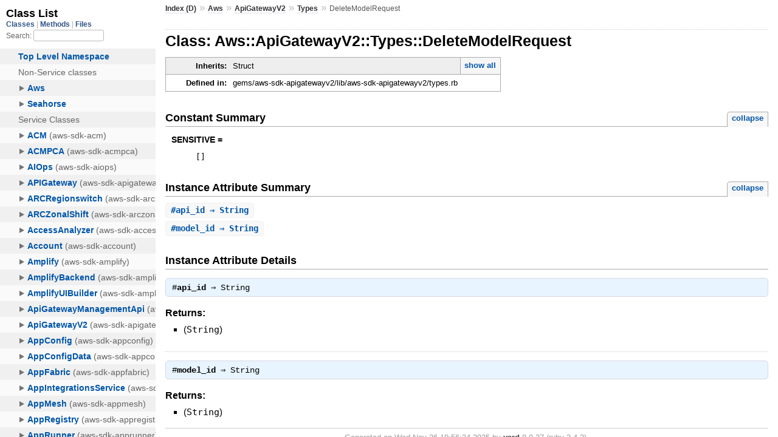

--- FILE ---
content_type: text/html
request_url: https://docs.aws.amazon.com/ja_jp/sdk-for-ruby/v3/api/Aws/ApiGatewayV2/Types/DeleteModelRequest.html
body_size: 1998
content:
<!DOCTYPE html>
<html lang="en">
  <head>
    <meta charset="utf-8">
<meta name="viewport" content="width=device-width, initial-scale=1.0">
<title>
  Class: Aws::ApiGatewayV2::Types::DeleteModelRequest
  
    &mdash; AWS SDK for Ruby V3
  
</title>

  <link rel="stylesheet" href="../../../css/style.css" type="text/css" />

  <link rel="stylesheet" href="../../../css/common.css" type="text/css" />

<script type="text/javascript">
  pathId = "Aws::ApiGatewayV2::Types::DeleteModelRequest";
  relpath = '../../../';
</script>


  <script type="text/javascript" charset="utf-8" src="../../../js/jquery.js"></script>

  <script type="text/javascript" charset="utf-8" src="../../../js/app.js"></script>


    <!-- Docs Metrics + Cookie Consent Script -->
    <meta name="guide-name" content="API Reference">
    <meta name="service-name" content="AWS SDK For Ruby V3">
    <meta name="description" content="Class: Aws::ApiGatewayV2::Types::DeleteModelRequest">
    <script type="text/javascript" src="/assets/js/awsdocs-boot.js"></script>
  </head>
  <body>
    <div class="nav_wrap">
      <iframe id="nav" src="../../../class_list.html?1"></iframe>
      <div id="resizer"></div>
    </div>

    <div id="main" tabindex="-1">
      <div id="header">
        <div id="menu">
  
    <a href="../../../_index.html">Index (D)</a> &raquo;
    <span class='title'><span class='object_link'><a href="../../../Aws.html" title="Aws (module)">Aws</a></span></span> &raquo; <span class='title'><span class='object_link'><a href="../../ApiGatewayV2.html" title="Aws::ApiGatewayV2 (module)">ApiGatewayV2</a></span></span> &raquo; <span class='title'><span class='object_link'><a href="../Types.html" title="Aws::ApiGatewayV2::Types (module)">Types</a></span></span>
     &raquo; 
    <span class="title">DeleteModelRequest</span>
  
</div>

        <div id="search">
  
    <a class="full_list_link" id="class_list_link"
        href="../../../class_list.html">

        <svg width="24" height="24">
          <rect x="0" y="4" width="24" height="4" rx="1" ry="1"></rect>
          <rect x="0" y="12" width="24" height="4" rx="1" ry="1"></rect>
          <rect x="0" y="20" width="24" height="4" rx="1" ry="1"></rect>
        </svg>
    </a>
  
</div>
        <div class="clear"></div>
      </div>

      <div id="content">
        <!-- REGION_DISCLAIMER_DO_NOT_REMOVE -->
        <h1>Class: Aws::ApiGatewayV2::Types::DeleteModelRequest
  
  
  
</h1>
<div class="box_info">
  
  <dl>
    <dt>Inherits:</dt>
    <dd>
      <span class="inheritName">Struct</span>
      
        <ul class="fullTree">
          <li>Object</li>
          
            <li class="next">Struct</li>
          
            <li class="next">Aws::ApiGatewayV2::Types::DeleteModelRequest</li>
          
        </ul>
        <a href="#" class="inheritanceTree">show all</a>
      
    </dd>
  </dl>
  

  
  
  
  
  

  

  
  <dl>
    <dt>Defined in:</dt>
    <dd>gems/aws-sdk-apigatewayv2/lib/aws-sdk-apigatewayv2/types.rb</dd>
  </dl>
  
</div>


  
    <h2>
      Constant Summary
      <small><a href="#" class="constants_summary_toggle">collapse</a></small>
    </h2>

    <dl class="constants">
      
        <dt id="SENSITIVE-constant" class="">SENSITIVE =
          
        </dt>
        <dd><pre class="code"><span class='lbracket'>[</span><span class='rbracket'>]</span></pre></dd>
      
    </dl>
  




  <h2>Instance Attribute Summary <small><a href="#" class="summary_toggle">collapse</a></small></h2>
  <ul class="summary">
    
      <li class="public ">
  <span class="summary_signature">
    
      <a href="#api_id-instance_method" title="#api_id (instance method)">#<strong>api_id</strong>  &#x21d2; String </a>
    

    
  </span>
  
  
  
    
    
  
  
  
  
  

  
    <span class="summary_desc"><div class='inline'>
</div></span>
  
</li>

    
      <li class="public ">
  <span class="summary_signature">
    
      <a href="#model_id-instance_method" title="#model_id (instance method)">#<strong>model_id</strong>  &#x21d2; String </a>
    

    
  </span>
  
  
  
    
    
  
  
  
  
  

  
    <span class="summary_desc"><div class='inline'>
</div></span>
  
</li>

    
  </ul>





  
  
  
  
  
  
  
  <div id="instance_attr_details" class="attr_details">
    <h2>Instance Attribute Details</h2>
    
      
      <span id="api_id=-instance_method"></span>
      <div class="method_details first">
  <h3 class="signature first" id="api_id-instance_method">
  
    #<strong>api_id</strong>  &#x21d2; <tt>String</tt> 
  

  

  
</h3><div class="docstring">
  <div class="discussion">
    


  </div>
</div>
<div class="tags">
  
<p class="tag_title">Returns:</p>
<ul class="return">
  
    <li>
      
      
        <span class='type'>(<tt>String</tt>)</span>
      
      
      
    </li>
  
</ul>

</div><table class="source_code">
  <tr>
    <td>
      <pre class="lines">


3648
3649
3650
3651
3652
3653</pre>
    </td>
    <td>
      <pre class="code"><span class="info file"># File 'gems/aws-sdk-apigatewayv2/lib/aws-sdk-apigatewayv2/types.rb', line 3648</span>

<span class='kw'>class</span> <span class='const'><span class='object_link'><a href="" title="Aws::ApiGatewayV2::Types::DeleteModelRequest (class)">DeleteModelRequest</a></span></span> <span class='op'>&lt;</span> <span class='const'>Struct</span><span class='period'>.</span><span class='id identifier rubyid_new'>new</span><span class='lparen'>(</span>
  <span class='symbol'>:api_id</span><span class='comma'>,</span>
  <span class='symbol'>:model_id</span><span class='rparen'>)</span>
  <span class='const'><span class='object_link'><a href="#SENSITIVE-constant" title="Aws::ApiGatewayV2::Types::DeleteModelRequest::SENSITIVE (constant)">SENSITIVE</a></span></span> <span class='op'>=</span> <span class='lbracket'>[</span><span class='rbracket'>]</span>
  <span class='id identifier rubyid_include'>include</span> <span class='const'><span class='object_link'><a href="../../../Aws.html" title="Aws (module)">Aws</a></span></span><span class='op'>::</span><span class='const'>Structure</span>
<span class='kw'>end</span></pre>
    </td>
  </tr>
</table>
</div>
    
      
      <span id="model_id=-instance_method"></span>
      <div class="method_details ">
  <h3 class="signature " id="model_id-instance_method">
  
    #<strong>model_id</strong>  &#x21d2; <tt>String</tt> 
  

  

  
</h3><div class="docstring">
  <div class="discussion">
    


  </div>
</div>
<div class="tags">
  
<p class="tag_title">Returns:</p>
<ul class="return">
  
    <li>
      
      
        <span class='type'>(<tt>String</tt>)</span>
      
      
      
    </li>
  
</ul>

</div><table class="source_code">
  <tr>
    <td>
      <pre class="lines">


3648
3649
3650
3651
3652
3653</pre>
    </td>
    <td>
      <pre class="code"><span class="info file"># File 'gems/aws-sdk-apigatewayv2/lib/aws-sdk-apigatewayv2/types.rb', line 3648</span>

<span class='kw'>class</span> <span class='const'><span class='object_link'><a href="" title="Aws::ApiGatewayV2::Types::DeleteModelRequest (class)">DeleteModelRequest</a></span></span> <span class='op'>&lt;</span> <span class='const'>Struct</span><span class='period'>.</span><span class='id identifier rubyid_new'>new</span><span class='lparen'>(</span>
  <span class='symbol'>:api_id</span><span class='comma'>,</span>
  <span class='symbol'>:model_id</span><span class='rparen'>)</span>
  <span class='const'><span class='object_link'><a href="#SENSITIVE-constant" title="Aws::ApiGatewayV2::Types::DeleteModelRequest::SENSITIVE (constant)">SENSITIVE</a></span></span> <span class='op'>=</span> <span class='lbracket'>[</span><span class='rbracket'>]</span>
  <span class='id identifier rubyid_include'>include</span> <span class='const'><span class='object_link'><a href="../../../Aws.html" title="Aws (module)">Aws</a></span></span><span class='op'>::</span><span class='const'>Structure</span>
<span class='kw'>end</span></pre>
    </td>
  </tr>
</table>
</div>
    
  </div>



      </div>

      <div id="footer">
  Generated on Wed Nov 26 19:56:34 2025 by
  <a href="http://yardoc.org" title="Yay! A Ruby Documentation Tool" target="_parent">yard</a>
  0.9.37 (ruby-3.4.3).
  <div id="awsdocs-legal-zone-copyright"></div>
</div>

    </div>
  </body>
</html>


--- FILE ---
content_type: text/css
request_url: https://docs.aws.amazon.com/ja_jp/sdk-for-ruby/v3/api/css/common.css
body_size: 509
content:
/* Default color is 888, change to 666 for at least a 4.5 contrast ratio */
li .item { color: #666; cursor: pointer; }
#search { width: 170px; position: static; margin: 3px; margin-left: 10px; font-size: 0.9em; color: #666; padding-left: 0; padding-right: 24px; }

/* Override opacity for at least a 4.5 contrast ratio */
li.collapsed a.toggle { opacity: 1; cursor: default; background-position: top left; }

/* Make all links bolder. 400 is normal, 700 is bold  */
a { font-weight: 550; }

/* For small screen sizes */
@media (max-width: 320px) {
  body { height: 100%; overflow-wrap: break-word; }
  #main { height: 100%; overflow: auto; }
}

/* For status message search results reading */
.visually-hidden {
  position: absolute;
  top: auto;
  overflow: hidden;
  clip: rect(1px, 1px, 1px,  1px);
  width: 1px;
  height: 1px;
  white-space: nowrap;
}

--- FILE ---
content_type: application/javascript
request_url: https://docs.aws.amazon.com/assets/js/awsdocs-boot.js
body_size: 1033034
content:
/******/ (() => { // webpackBootstrap
/******/ 	var __webpack_modules__ = ({

/***/ 6:
/***/ ((__unused_webpack_module, __webpack_exports__, __webpack_require__) => {

"use strict";
// ESM COMPAT FLAG
__webpack_require__.r(__webpack_exports__);

// EXPORTS
__webpack_require__.d(__webpack_exports__, {
  fromUtf8: () => (/* binding */ dist_es_fromUtf8),
  toUtf8: () => (/* binding */ dist_es_toUtf8)
});

;// ./node_modules/@aws-sdk/util-utf8-browser/dist-es/pureJs.js
const fromUtf8 = (input) => {
    const bytes = [];
    for (let i = 0, len = input.length; i < len; i++) {
        const value = input.charCodeAt(i);
        if (value < 0x80) {
            bytes.push(value);
        }
        else if (value < 0x800) {
            bytes.push((value >> 6) | 0b11000000, (value & 0b111111) | 0b10000000);
        }
        else if (i + 1 < input.length && (value & 0xfc00) === 0xd800 && (input.charCodeAt(i + 1) & 0xfc00) === 0xdc00) {
            const surrogatePair = 0x10000 + ((value & 0b1111111111) << 10) + (input.charCodeAt(++i) & 0b1111111111);
            bytes.push((surrogatePair >> 18) | 0b11110000, ((surrogatePair >> 12) & 0b111111) | 0b10000000, ((surrogatePair >> 6) & 0b111111) | 0b10000000, (surrogatePair & 0b111111) | 0b10000000);
        }
        else {
            bytes.push((value >> 12) | 0b11100000, ((value >> 6) & 0b111111) | 0b10000000, (value & 0b111111) | 0b10000000);
        }
    }
    return Uint8Array.from(bytes);
};
const toUtf8 = (input) => {
    let decoded = "";
    for (let i = 0, len = input.length; i < len; i++) {
        const byte = input[i];
        if (byte < 0x80) {
            decoded += String.fromCharCode(byte);
        }
        else if (0b11000000 <= byte && byte < 0b11100000) {
            const nextByte = input[++i];
            decoded += String.fromCharCode(((byte & 0b11111) << 6) | (nextByte & 0b111111));
        }
        else if (0b11110000 <= byte && byte < 0b101101101) {
            const surrogatePair = [byte, input[++i], input[++i], input[++i]];
            const encoded = "%" + surrogatePair.map((byteValue) => byteValue.toString(16)).join("%");
            decoded += decodeURIComponent(encoded);
        }
        else {
            decoded += String.fromCharCode(((byte & 0b1111) << 12) | ((input[++i] & 0b111111) << 6) | (input[++i] & 0b111111));
        }
    }
    return decoded;
};

;// ./node_modules/@aws-sdk/util-utf8-browser/dist-es/whatwgEncodingApi.js
function whatwgEncodingApi_fromUtf8(input) {
    return new TextEncoder().encode(input);
}
function whatwgEncodingApi_toUtf8(input) {
    return new TextDecoder("utf-8").decode(input);
}

;// ./node_modules/@aws-sdk/util-utf8-browser/dist-es/index.js


const dist_es_fromUtf8 = (input) => typeof TextEncoder === "function" ? whatwgEncodingApi_fromUtf8(input) : fromUtf8(input);
const dist_es_toUtf8 = (input) => typeof TextDecoder === "function" ? whatwgEncodingApi_toUtf8(input) : toUtf8(input);


/***/ }),

/***/ 20:
/***/ ((__unused_webpack_module, exports, __webpack_require__) => {

"use strict";
var __webpack_unused_export__;
/**
 * @license React
 * react-jsx-runtime.production.min.js
 *
 * Copyright (c) Facebook, Inc. and its affiliates.
 *
 * This source code is licensed under the MIT license found in the
 * LICENSE file in the root directory of this source tree.
 */
var f=__webpack_require__(540),k=Symbol.for("react.element"),l=Symbol.for("react.fragment"),m=Object.prototype.hasOwnProperty,n=f.__SECRET_INTERNALS_DO_NOT_USE_OR_YOU_WILL_BE_FIRED.ReactCurrentOwner,p={key:!0,ref:!0,__self:!0,__source:!0};
function q(c,a,g){var b,d={},e=null,h=null;void 0!==g&&(e=""+g);void 0!==a.key&&(e=""+a.key);void 0!==a.ref&&(h=a.ref);for(b in a)m.call(a,b)&&!p.hasOwnProperty(b)&&(d[b]=a[b]);if(c&&c.defaultProps)for(b in a=c.defaultProps,a)void 0===d[b]&&(d[b]=a[b]);return{$$typeof:k,type:c,key:e,ref:h,props:d,_owner:n.current}}__webpack_unused_export__=l;__webpack_unused_export__=q;__webpack_unused_export__=q;


/***/ }),

/***/ 27:
/***/ ((module) => {

/*! For license information please see index.js.LICENSE.txt */
!function(e,t){if(true)module.exports=t();else // removed by dead control flow
{ var n, a; }}(window,(function(){return function(e){var t={};function a(n){if(t[n])return t[n].exports;var o=t[n]={i:n,l:!1,exports:{}};return e[n].call(o.exports,o,o.exports,a),o.l=!0,o.exports}return a.m=e,a.c=t,a.d=function(e,t,n){a.o(e,t)||Object.defineProperty(e,t,{enumerable:!0,get:n})},a.r=function(e){"undefined"!=typeof Symbol&&Symbol.toStringTag&&Object.defineProperty(e,Symbol.toStringTag,{value:"Module"}),Object.defineProperty(e,"__esModule",{value:!0})},a.t=function(e,t){if(1&t&&(e=a(e)),8&t)return e;if(4&t&&"object"==typeof e&&e&&e.__esModule)return e;var n=Object.create(null);if(a.r(n),Object.defineProperty(n,"default",{enumerable:!0,value:e}),2&t&&"string"!=typeof e)for(var o in e)a.d(n,o,function(t){return e[t]}.bind(null,o));return n},a.n=function(e){var t=e&&e.__esModule?function(){return e.default}:function(){return e};return a.d(t,"a",t),t},a.o=function(e,t){return Object.prototype.hasOwnProperty.call(e,t)},a.p="",a(a.s=38)}([function(e,t,a){"use strict";var n=this&&this.__assign||function(){return n=Object.assign||function(e){for(var t,a=1,n=arguments.length;a<n;a++)for(var o in t=arguments[a])Object.prototype.hasOwnProperty.call(t,o)&&(e[o]=t[o]);return e},n.apply(this,arguments)};Object.defineProperty(t,"__esModule",{value:!0}),t.act=function(e,t){for(var a=[],o=2;o<arguments.length;o++)a[o-2]=arguments[o];if("string"==typeof e)return{type:e,props:t,children:a};if("function"==typeof e)return e(n(n({},t),{children:a}),a);if(e.type)return{type:e.type,props:n(n({},e.props),t),children:a};throw Error("Unsupported tag type ".concat(e))},t.render=function e(t,a,n,c){void 0===n&&(n=document);for(var s=Array.isArray(a)?a:[a],l=null,u=function(a){var s=a.type,u=a.props,d=a.children,p=function(e,t,a,n){var c;if("svg"===a||r(t))c=e.createElementNS("http://www.w3.org/2000/svg",a);else{if("string"!=typeof a)throw Error("Unrecognized type ".concat(a," (").concat(typeof a,")"));c=e.createElement(a)}return function(e,t){if(null===t)return;Object.keys(t).forEach((function(a){if(void 0!==o[a.toLowerCase()])e.addEventListener(o[a.toLowerCase()],t[a]);else if("style"===a)(Object.keys(t.style)||[]).forEach((function(a){e.style[a]=t.style[a]}));else if("events"===a){var n=t.events;Object.keys(n).forEach((function(t){e.addEventListener(o[t.toLowerCase()],n[t])}))}else{var r=t[a];void 0!==r&&e.setAttribute(i[a]||a,r)}}))}(c,n),c}(n,t,s,u);d&&d.length>0&&d.flat(1/0).forEach((function(t){if(null!=t)if("string"==typeof t)p.appendChild(n.createTextNode(t));else if("number"==typeof t)p.appendChild(n.createTextNode(d.toString()));else{if(null===t)throw Error("Unsupported child type ".concat(t));e(p,t,n,!0)}}));var b=c?t.appendChild(p):t.insertBefore(p,t.firstChild);l||(l=b)},d=0,p=s;d<p.length;d++){u(p[d])}return l};var o={onclick:"click",onblur:"blur",onfocus:"focus",onchange:"change",onkeydown:"keydown",onkeyup:"keyup",onkeypress:"keypress"},i={className:"class",tabIndex:"tabindex",htmlFor:"for"};function r(e){return!!e&&("svg"===e.tagName||r(e.parentNode))}},function(e,t,a){"use strict";var n,o=function(){return void 0===n&&(n=Boolean(window&&document&&document.all&&!window.atob)),n},i=function(){var e={};return function(t){if(void 0===e[t]){var a=document.querySelector(t);if(window.HTMLIFrameElement&&a instanceof window.HTMLIFrameElement)try{a=a.contentDocument.head}catch(e){a=null}e[t]=a}return e[t]}}(),r=[];function c(e){for(var t=-1,a=0;a<r.length;a++)if(r[a].identifier===e){t=a;break}return t}function s(e,t){for(var a={},n=[],o=0;o<e.length;o++){var i=e[o],s=t.base?i[0]+t.base:i[0],l=a[s]||0,u="".concat(s," ").concat(l);a[s]=l+1;var d=c(u),p={css:i[1],media:i[2],sourceMap:i[3]};-1!==d?(r[d].references++,r[d].updater(p)):r.push({identifier:u,updater:m(p,t),references:1}),n.push(u)}return n}function l(e){var t=document.createElement("style"),n=e.attributes||{};if(void 0===n.nonce){var o=a.nc;o&&(n.nonce=o)}if(Object.keys(n).forEach((function(e){t.setAttribute(e,n[e])})),"function"==typeof e.insert)e.insert(t);else{var r=i(e.insert||"head");if(!r)throw new Error("Couldn't find a style target. This probably means that the value for the 'insert' parameter is invalid.");r.appendChild(t)}return t}var u,d=(u=[],function(e,t){return u[e]=t,u.filter(Boolean).join("\n")});function p(e,t,a,n){var o=a?"":n.media?"@media ".concat(n.media," {").concat(n.css,"}"):n.css;if(e.styleSheet)e.styleSheet.cssText=d(t,o);else{var i=document.createTextNode(o),r=e.childNodes;r[t]&&e.removeChild(r[t]),r.length?e.insertBefore(i,r[t]):e.appendChild(i)}}function b(e,t,a){var n=a.css,o=a.media,i=a.sourceMap;if(o?e.setAttribute("media",o):e.removeAttribute("media"),i&&"undefined"!=typeof btoa&&(n+="\n/*# sourceMappingURL=data:application/json;base64,".concat(btoa(unescape(encodeURIComponent(JSON.stringify(i))))," */")),e.styleSheet)e.styleSheet.cssText=n;else{for(;e.firstChild;)e.removeChild(e.firstChild);e.appendChild(document.createTextNode(n))}}var f=null,h=0;function m(e,t){var a,n,o;if(t.singleton){var i=h++;a=f||(f=l(t)),n=p.bind(null,a,i,!1),o=p.bind(null,a,i,!0)}else a=l(t),n=b.bind(null,a,t),o=function(){!function(e){if(null===e.parentNode)return!1;e.parentNode.removeChild(e)}(a)};return n(e),function(t){if(t){if(t.css===e.css&&t.media===e.media&&t.sourceMap===e.sourceMap)return;n(e=t)}else o()}}e.exports=function(e,t){(t=t||{}).singleton||"boolean"==typeof t.singleton||(t.singleton=o());var a=s(e=e||[],t);return function(e){if(e=e||[],"[object Array]"===Object.prototype.toString.call(e)){for(var n=0;n<a.length;n++){var o=c(a[n]);r[o].references--}for(var i=s(e,t),l=0;l<a.length;l++){var u=c(a[l]);0===r[u].references&&(r[u].updater(),r.splice(u,1))}a=i}}}},function(e,t,a){"use strict";e.exports=function(e){var t=[];return t.toString=function(){return this.map((function(t){var a=function(e,t){var a=e[1]||"",n=e[3];if(!n)return a;if(t&&"function"==typeof btoa){var o=(r=n,c=btoa(unescape(encodeURIComponent(JSON.stringify(r)))),s="sourceMappingURL=data:application/json;charset=utf-8;base64,".concat(c),"/*# ".concat(s," */")),i=n.sources.map((function(e){return"/*# sourceURL=".concat(n.sourceRoot||"").concat(e," */")}));return[a].concat(i).concat([o]).join("\n")}var r,c,s;return[a].join("\n")}(t,e);return t[2]?"@media ".concat(t[2]," {").concat(a,"}"):a})).join("")},t.i=function(e,a,n){"string"==typeof e&&(e=[[null,e,""]]);var o={};if(n)for(var i=0;i<this.length;i++){var r=this[i][0];null!=r&&(o[r]=!0)}for(var c=0;c<e.length;c++){var s=[].concat(e[c]);n&&o[s[0]]||(a&&(s[2]?s[2]="".concat(a," and ").concat(s[2]):s[2]=a),t.push(s))}},t}},function(e,t,a){"use strict";Object.defineProperty(t,"__esModule",{value:!0}),t.ESC_REGIONS=t.CONSENT_COOKIE_CHANGED_EVENT=t.DEFAULT_DOMAIN_ESC=t.DEFAULT_TANGERINEBOX_DEV_DOMAIN=t.DEFAULT_NEW_AWS_DOMAIN=t.DEFAULT_DOMAIN=t.DEFAULT_LANGUAGE=t.ALL_ALLOWED=t.DEFAULT_COOKIE=t.DEFAULT_COOKIE_AGE=t.COOKIE_VERSION=void 0,t.COOKIE_VERSION="1",t.DEFAULT_COOKIE_AGE=31536e3,t.DEFAULT_COOKIE={essential:!0,functional:!1,performance:!1,advertising:!1},t.ALL_ALLOWED={essential:!0,functional:!0,performance:!0,advertising:!0},t.DEFAULT_LANGUAGE="en-us",t.DEFAULT_DOMAIN=".aws.amazon.com",t.DEFAULT_NEW_AWS_DOMAIN=".aws.com",t.DEFAULT_TANGERINEBOX_DEV_DOMAIN=".aws-dev.amazon.com",t.DEFAULT_DOMAIN_ESC=".amazonaws-eusc.eu",t.CONSENT_COOKIE_CHANGED_EVENT="cookie-consent-changed",t.ESC_REGIONS=["eusc-de-east-1"]},function(e,t,a){"use strict";Object.defineProperty(t,"__esModule",{value:!0}),t.isConsoleSession=t.isESCPartition=t.isHostnameInGivenDomain=t.isProdConsole=void 0,t.update=function(e,t){return Object.keys(t).forEach((function(a){e[a]=t[a]})),e},t.convertToArray=function(e){return Array.prototype.slice.call(e)};var n=a(3),o={NONPROD:/alpha|beta|gamma|integ|preprod|pre-prod|aws-dev|local/i,PROD:/aws.amazon.com|amazonaws.cn|amazonaws-us-gov.com|aws.com|amazonaws.eu/i};t.isProdConsole=function(){var e=window.location.hostname;return o.PROD.test(e)&&!o.NONPROD.test(e)};t.isHostnameInGivenDomain=function(e){return window.location.hostname.endsWith(e)};t.isESCPartition=function(){return(0,t.isHostnameInGivenDomain)(n.DEFAULT_DOMAIN_ESC)};t.isConsoleSession=function(){var e=window;return!!(e.ConsoleNavService&&e.ConsoleNavService.Model&&e.ConsoleNavService.Model.currentService)&&!!e.ConsoleNavService.Model.currentService.id}},function(e,t,a){"use strict";var n,o=this&&this.__extends||(n=function(e,t){return n=Object.setPrototypeOf||{__proto__:[]}instanceof Array&&function(e,t){e.__proto__=t}||function(e,t){for(var a in t)Object.prototype.hasOwnProperty.call(t,a)&&(e[a]=t[a])},n(e,t)},function(e,t){if("function"!=typeof t&&null!==t)throw new TypeError("Class extends value "+String(t)+" is not a constructor or null");function a(){this.constructor=e}n(e,t),e.prototype=null===t?Object.create(t):(a.prototype=t.prototype,new a)});Object.defineProperty(t,"__esModule",{value:!0}),t.RefreshCredentialError=t.InvalidCredentialsError=t.MetaTagParsingError=t.TelemetryBrokerNotAvailableError=t.FailureRequestError=t.TerminalRequestError=t.TangerineBoxError=void 0;var i=function(e){function t(t,a){var n=e.call(this,t)||this;return n.message=t,n.originalError=a,n.name=n.constructor.name,a&&(n.stack+="\nCaused by: "+a.stack),n}return o(t,e),t}(Error);t.TangerineBoxError=i;var r=function(e){function t(t,a){var n=e.call(this,t)||this;return n.message=t,n.metadata=a,n}return o(t,e),t}(i);t.TerminalRequestError=r;var c=function(e){function t(t,a){var n=e.call(this,t)||this;return n.message=t,n.metadata=a,n}return o(t,e),t}(i);t.FailureRequestError=c;var s=function(e){function t(){return null!==e&&e.apply(this,arguments)||this}return o(t,e),t}(i);t.TelemetryBrokerNotAvailableError=s;var l=function(e){function t(){return null!==e&&e.apply(this,arguments)||this}return o(t,e),t}(i);t.MetaTagParsingError=l;var u=function(e){function t(){return null!==e&&e.apply(this,arguments)||this}return o(t,e),t}(i);t.InvalidCredentialsError=u;var d=function(e){function t(){return null!==e&&e.apply(this,arguments)||this}return o(t,e),t}(i);t.RefreshCredentialError=d},function(e,t,a){"use strict";var n=this&&this.__awaiter||function(e,t,a,n){return new(a||(a=Promise))((function(o,i){function r(e){try{s(n.next(e))}catch(e){i(e)}}function c(e){try{s(n.throw(e))}catch(e){i(e)}}function s(e){var t;e.done?o(e.value):(t=e.value,t instanceof a?t:new a((function(e){e(t)}))).then(r,c)}s((n=n.apply(e,t||[])).next())}))},o=this&&this.__generator||function(e,t){var a,n,o,i,r={label:0,sent:function(){if(1&o[0])throw o[1];return o[1]},trys:[],ops:[]};return i={next:c(0),throw:c(1),return:c(2)},"function"==typeof Symbol&&(i[Symbol.iterator]=function(){return this}),i;function c(i){return function(c){return function(i){if(a)throw new TypeError("Generator is already executing.");for(;r;)try{if(a=1,n&&(o=2&i[0]?n.return:i[0]?n.throw||((o=n.return)&&o.call(n),0):n.next)&&!(o=o.call(n,i[1])).done)return o;switch(n=0,o&&(i=[2&i[0],o.value]),i[0]){case 0:case 1:o=i;break;case 4:return r.label++,{value:i[1],done:!1};case 5:r.label++,n=i[1],i=[0];continue;case 7:i=r.ops.pop(),r.trys.pop();continue;default:if(!(o=r.trys,(o=o.length>0&&o[o.length-1])||6!==i[0]&&2!==i[0])){r=0;continue}if(3===i[0]&&(!o||i[1]>o[0]&&i[1]<o[3])){r.label=i[1];break}if(6===i[0]&&r.label<o[1]){r.label=o[1],o=i;break}if(o&&r.label<o[2]){r.label=o[2],r.ops.push(i);break}o[2]&&r.ops.pop(),r.trys.pop();continue}i=t.call(e,r)}catch(e){i=[6,e],n=0}finally{a=o=0}if(5&i[0])throw i[1];return{value:i[0]?i[1]:void 0,done:!0}}([i,c])}}};Object.defineProperty(t,"__esModule",{value:!0}),t.DataParser=void 0;var i=a(5),r=a(13),c=function(){function e(e){this.windowWithTelemetryBroker=this.findWindowWithTelemetryBroker(),this.metaTagContentCache=e,this.sessionDataCache=this.parseSessionDataMetaTag(this.windowWithTelemetryBroker)}return e.getInstance=function(t){return this.metaDataProviderInstance||(this.metaDataProviderInstance=new e(t)),this.metaDataProviderInstance},e.prototype.getTelemetryBrokerWindow=function(){return this.windowWithTelemetryBroker},e.prototype.getMetaTagContent=function(){return this.metaTagContentCache||(this.metaTagContentCache=this.parseTangerineBoxMetaTag()),this.metaTagContentCache},e.prototype.getTelemetryMetaTagContent=function(){return this.telemetryMetaTagContentCache||(this.telemetryMetaTagContentCache=this.parseTangerineBoxTelemetryMetaTag()),this.telemetryMetaTagContentCache},e.prototype.getCredentialsConfig=function(){return{browserCredsFullPath:this.getMetaTagContent().browserCredsFullPath,csrfToken:this.getMetaTagContent().csrfToken}},e.prototype.parseTangerineBoxMetaTag=function(){var e=this.parseMetaTag("tb-data");if(!e)throw new i.MetaTagParsingError("TangerineBox meta tag not found");try{return JSON.parse(e)}catch(e){throw new i.MetaTagParsingError("Unable to parse TangerineBox meta tag contents",e instanceof Error?e:new Error(String(e)))}},e.prototype.parseTangerineBoxTelemetryMetaTag=function(){var e=this.parseMetaTag("tbt-data");if(!e)throw new i.MetaTagParsingError("TangerineBox Telemetry meta tag not found");try{return JSON.parse(e)}catch(e){throw new i.MetaTagParsingError("Unable to parse TangerineBox Telemetry meta tag contents",e instanceof Error?e:new Error(String(e)))}},e.prototype.parseMetaTag=function(e,t){var a=(t?t.document:document).querySelector("meta[name='".concat(e,"']"));if(a)return a.content},e.prototype.parseCookie=function(e,t){void 0===t&&(t=document.cookie);var a=t.match("".concat(e,"=([^;]*)"));if(a&&a[1])return a[1]},e.prototype.triggerLoggedOutDialog=function(){var e,t=void 0!==this.parseMetaTag("awsc-widget-nav")||void 0!==this.parseMetaTag("awsc-widget-next"),a=null!==(e=this.windowWithTelemetryBroker)&&void 0!==e?e:window;void 0!==a&&(t?a.dispatchEvent(this.createCustomEvent("auth-change-detected")):a.AWSC&&"function"==typeof this.windowWithTelemetryBroker.AWSC.jQuery&&a.AWSC.jQuery(a.AWSC).trigger("auth-change-detected"))},e.prototype.createCustomEvent=function(e){if("undefined"!=typeof window&&"function"==typeof window.CustomEvent)return new CustomEvent(e);var t={bubbles:!1,cancelable:!1,detail:null},a=document.createEvent("CustomEvent");return a.initCustomEvent(e,t.bubbles,t.cancelable,t.detail),a},e.prototype.parseSessionDataMetaTag=function(e){var t=this.parseMetaTag("awsc-session-data",e);if(!t)throw new i.MetaTagParsingError("Session data meta tag not found");try{return JSON.parse(t)}catch(e){throw new i.MetaTagParsingError("Unable to parse session data meta tag content",e instanceof Error?e:new Error(String(e)))}},e.prototype.getSessionDataValue=function(e){return n(this,void 0,void 0,(function(){return o(this,(function(t){return[2,this.sessionDataCache[e]]}))}))},e.prototype.getLogoutDetectionCookieName=function(){if(this.isPrismModeEnabled()){if(!this.sessionDataCache.sessionDifferentiator)throw new i.MetaTagParsingError("sessionDifferentiator is not found in prism mode");return e=this.sessionDataCache.sessionDifferentiator,"".concat("__Secure-aws-session-id","-").concat(e)}var e;return"aws-userInfo"},e.prototype.isPrismModeEnabled=function(){var e=this.getMetaTagContent().prismModeEnabled;return"boolean"==typeof e?e:!!this.sessionDataCache.prismModeEnabled},e.prototype.findWindowWithTelemetryBroker=function(){for(var e=window;;){if(e[r.TELEMETRY_BROKER_PROPERTY_NAME])return e;if(e===e.parent)return;e=e.parent}},e}();t.DataParser=c},function(e,t,a){"use strict";Object.defineProperty(t,"__esModule",{value:!0}),t.CURRENT_MODAL_DATA_ATTR=t.MODAL_OPEN_BODY_CLASS=t.ERROR_MESSAGE_MODAL_TABTRAP_ID=t.TABTRAP_ID=t.ERROR_MESSAGE_MODAL_DISMISS_BTN_ID=t.CUSTOMIZE_SAVE_BTN_ID=t.CUSTOMIZE_CANCEL_BTN_ID=t.ERROR_MESSAGE_MODAL_ID=t.CUSTOMIZE_ID=t.BANNER_ACCEPT_BTN_ID=t.BANNER_DECLINE_BTN_ID=t.BANNER_CUSTOMIZE_BTN_ID=t.BANNER_ID=t.APP_ID=t.CONTAINER_ID=void 0,t.CONTAINER_ID="awsccc-sb-ux-c",t.APP_ID="awsccc-sb-a",t.BANNER_ID="awsccc-cb",t.BANNER_CUSTOMIZE_BTN_ID="awsccc-cb-btn-customize",t.BANNER_DECLINE_BTN_ID="awsccc-cb-btn-decline",t.BANNER_ACCEPT_BTN_ID="awsccc-cb-btn-accept",t.CUSTOMIZE_ID="awsccc-cs",t.ERROR_MESSAGE_MODAL_ID="awsccc-em-modal",t.CUSTOMIZE_CANCEL_BTN_ID="awsccc-cs-btn-cancel",t.CUSTOMIZE_SAVE_BTN_ID="awsccc-cs-btn-save",t.ERROR_MESSAGE_MODAL_DISMISS_BTN_ID="awsccc-em-btn-dismiss",t.TABTRAP_ID="awsccc-cs-tabtrap",t.ERROR_MESSAGE_MODAL_TABTRAP_ID="awsccc-em-tabtrap",t.MODAL_OPEN_BODY_CLASS="awsccc-modal-open",t.CURRENT_MODAL_DATA_ATTR="data-awsccc-modal"},function(e,t,a){"use strict";Object.defineProperty(t,"__esModule",{value:!0}),t.UNIT=t.TELEMETRY_TOKEN=t.METRICS=void 0,t.METRICS={BANNER_CHECK:"checkForCookieConsent",BANNER_SHOW:"bannerShown",UI_MOUNTED:"uiMounted",CLICK_ACCEPT_ON_BANNER:"acceptAll",CLICK_DECLINE_ON_BANNER:"decline",SAVE_CUSTOMISED_COOKIE:"customize",CANCEL_CUSTOMISED_COOKIE:"cancel",MANNUAL_OPEN_PREFERENCE_MODAL:"customizeCookies",CHECK_GEOLOCATION_SUCCESS:"geolocationLatency",SAVED_COOKIE:"SaveConsentClicked"},t.TELEMETRY_TOKEN={AWS:{PROD:"v1/9f5686a423270882693358982d9633c38dce8ce8a428936aa03c6ae420d332ce",GAMMA:"v1/e79f94465ef88edeff2eca4a76f97feaceb56490c3b06e8b0eacca1598958fab",BETA:"v1/f98974f7e8c3e20c9a3d2869bfb3414cf1a377d5f970cb6b4488ccc353dc9ecc"},ESC:{PROD:"v1/6faf86d25ce66c45fe623b16fd3667452a74cc9672bc0187d5fdf4e21179c5e7",GAMMA:"v1/d0bcac4b35cdea524008a1d4feb0028df4642ae069c38660cc52cdf7c1ef47e9",BETA:"v1/55f340570ba892f208aabda2c6e37c2877bc897c0d169f2b71cb880849b39135"}},t.UNIT={COUNT:"count",MILLISECONDS:"milliseconds"}},function(e,t,a){"use strict";var n=this&&this.__assign||function(){return n=Object.assign||function(e){for(var t,a=1,n=arguments.length;a<n;a++)for(var o in t=arguments[a])Object.prototype.hasOwnProperty.call(t,o)&&(e[o]=t[o]);return e},n.apply(this,arguments)};Object.defineProperty(t,"__esModule",{value:!0}),t.validateConfiguration=c,t.getConsentCookie=function(e,t){void 0===e&&(e=function(){return document.cookie});var a=s(e(),t);if(a)return{essential:a.essential,performance:a.performance,functional:a.functional,advertising:a.advertising};return},t.getId=l,t.setConsentCookie=function(e,t,a,s,d,p,b,f,h){void 0===a&&(a=i.DEFAULT_COOKIE_AGE);void 0===s&&(s=o.default);void 0===d&&(d=u);void 0===p&&(p=c);void 0===t&&(t=(0,r.isESCPartition)()?i.DEFAULT_DOMAIN_ESC:i.DEFAULT_DOMAIN);p({domain:t,log:b},"customize");var m=l()||s(b,f,h),k=n(n({},e),{id:m,version:i.COOKIE_VERSION}),g=(v=k,{e:v.essential?1:0,p:v.performance?1:0,f:v.functional?1:0,a:v.advertising?1:0,i:v.id,v:v.version});var v;return d("awsccc=".concat(btoa(JSON.stringify(g)),"; domain=").concat(t,"; path=/; max-age=").concat(a,"; secure=true; SameSite=Lax")),k};var o=a(16),i=a(3),r=a(4);function c(e,t){var a=e.domain,n=void 0===a?i.DEFAULT_DOMAIN:a,o=e.log,r=function(e){return"."===e.charAt(0)&&(e=e.slice(1)),e}(n),c=window.location.hostname;return!!c.endsWith(r)||((o?o("error"):function(){})("domainMismatch",{detail:"Domain mismatch",source:t,configuredDomain:n,actualDomain:c}),console.error("Shortbread failed to set user's cookie preference because the domain name that was passed in does not match the hostname of the application. \n        Configured domain: ".concat(n,".\n        Actual domain: ").concat(c,".\n        As a fallback, Shortbread is only allowing 'essential' cookies to be used.")),!1)}function s(e,t){var a,n,o=e.match("(^|;)\\s*awsccc\\s*=\\s*([^;]+)"),i=t?t("error"):function(){};if(o&&o.length>0)try{var r=JSON.parse(atob(o[o.length-1]));return 1===(n=r).e&&"number"==typeof n.p&&"number"==typeof n.f&&"number"==typeof n.a&&"string"==typeof n.i&&"string"==typeof n.v?{essential:1===(a=r).e,performance:1===a.p,functional:1===a.f,advertising:1===a.a,id:a.i,version:a.v}:void i("getCookie",{detail:"Cookie format is not valid",cookie:r})}catch(e){return void i("getCookie",{detail:"Error parsing cookie",cookie:o[o.length-1]})}}function l(e){void 0===e&&(e=function(){return document.cookie});var t=s(e());if(t&&t.id)return t.id}function u(e){document.cookie=e}},function(e,t,a){"use strict";Object.defineProperty(t,"__esModule",{value:!0}),t.SHORTBREAD_VERSION=t.COMMIT_HASH=void 0,t.COMMIT_HASH="cf1152489808ec3ae17b8939f12f6b6dfcb2e3af",t.SHORTBREAD_VERSION="1.0.14.2"},function(e,t,a){"use strict";Object.defineProperty(t,"__esModule",{value:!0}),t.TELEMETRY_CONFIG_MISSING_MSG=void 0,t.TELEMETRY_CONFIG_MISSING_MSG="[TangerineBox] Telemetry configuration is missing, events will not be emitted"},function(e,t,a){"use strict";Object.defineProperty(t,"__esModule",{value:!0}),t.MetaDataProvider=t.TenantTracker=t.ScheduledEventTracker=t.BrowserCredentials=void 0;var n=a(25);Object.defineProperty(t,"BrowserCredentials",{enumerable:!0,get:function(){return n.BrowserCredentials}});var o=a(14);Object.defineProperty(t,"ScheduledEventTracker",{enumerable:!0,get:function(){return o.ScheduledEventTracker}});var i=a(29);Object.defineProperty(t,"TenantTracker",{enumerable:!0,get:function(){return i.TenantTracker}});var r=a(30);Object.defineProperty(t,"MetaDataProvider",{enumerable:!0,get:function(){return r.MetaDataProvider}})},function(e,t,a){"use strict";Object.defineProperty(t,"__esModule",{value:!0}),t.TELEMETRY_BROKER_PROPERTY_NAME=void 0,t.TELEMETRY_BROKER_PROPERTY_NAME="_internal_tb_telemetry_broker"},function(e,t,a){"use strict";var n=this&&this.__assign||function(){return n=Object.assign||function(e){for(var t,a=1,n=arguments.length;a<n;a++)for(var o in t=arguments[a])Object.prototype.hasOwnProperty.call(t,o)&&(e[o]=t[o]);return e},n.apply(this,arguments)};Object.defineProperty(t,"__esModule",{value:!0}),t.ScheduledEventTracker=void 0;var o=a(6),i=a(15),r=a(28),c=a(5),s=function(){function e(e,t){this.props=e;var a=function(){var e=t.tokensForPublicEvents;if(void 0!==e)return e;var a=t.parentToken;return void 0!==a?[a]:void 0}();this.id=this.props.broker.register({source:"weblib-v2",telemetryToken:t.token,telemetryTokensForPublicEvents:a})}return e.getInstance=function(t){var a=null!=t?t:{token:o.DataParser.getInstance().getTelemetryMetaTagContent().telemetryToken},n=o.DataParser.getInstance().getTelemetryBrokerWindow();if(void 0===n)throw new c.TelemetryBrokerNotAvailableError("Telemetry broker not found");return new e({broker:new i.BrokerWrapper(n)},a)},e.prototype.addEvent=function(e,t){var a={type:"log",content:e,version:r.PACKAGE_VERSION,timestamp:new Date};this.props.broker.addEvent(n({tenantId:this.id,event:a},t))},e.prototype.addError=function(e,t,a){var o={type:"error",content:n({error:e},t),version:r.PACKAGE_VERSION,timestamp:new Date};this.props.broker.addEvent(n({tenantId:this.id,event:o},a))},e.prototype.addFatalError=function(e,t,a,o){var i={type:"fatal-error",content:n({error:e},t),fatalErrorMetadata:a,version:r.PACKAGE_VERSION,timestamp:new Date};this.props.broker.addEvent(n({tenantId:this.id,event:i},o))},e.prototype.addAwsSdkEvent=function(e,t){var a={type:"aws-sdk-metric",awsSdkMetric:e,content:{},version:r.PACKAGE_VERSION,timestamp:new Date};this.props.broker.addEvent(n({tenantId:this.id,event:a},t))},e.prototype.addFmsEvaluationEvent=function(e,t,a){var o={type:"fms-evaluation",fmsEvaluation:e,content:null!=t?t:{},version:r.PACKAGE_VERSION,timestamp:new Date};this.props.broker.addEvent(n({tenantId:this.id,event:o},a))},e.prototype.addAwsArachnidQueryEvent=function(e,t,a){var o={type:"aws-arachnid-query",awsArachnidQuery:e,content:null!=t?t:{},version:r.PACKAGE_VERSION,timestamp:new Date};this.props.broker.addEvent(n({tenantId:this.id,event:o},a))},e.prototype.addAwsArachnidCredentialEvent=function(e,t,a){var o={type:"aws-arachnid-credential",awsArachnidCredential:e,content:null!=t?t:{},version:r.PACKAGE_VERSION,timestamp:new Date};this.props.broker.addEvent(n({tenantId:this.id,event:o},a))},e.prototype.addJanusApiEvent=function(e,t,a){var o={type:"janus-api",janusApi:e,content:null!=t?t:{},version:r.PACKAGE_VERSION,timestamp:new Date};this.props.broker.addEvent(n({tenantId:this.id,event:o},a))},e.prototype.addJanusCredentialEvent=function(e,t,a){var o={type:"janus-credential",janusCredential:e,content:null!=t?t:{},version:r.PACKAGE_VERSION,timestamp:new Date};this.props.broker.addEvent(n({tenantId:this.id,event:o},a))},e.prototype.addLotusCspEvent=function(e,t,a){var o={type:"lotus-csp",lotusCsp:e,content:null!=t?t:{},version:r.PACKAGE_VERSION,timestamp:new Date};this.props.broker.addEvent(n({tenantId:this.id,event:o},a))},e.prototype.addLotusIsolatedIFrameEvent=function(e,t,a){var o={type:"lotus-isolated-iframe",lotusIsolatedIFrame:e,content:null!=t?t:{},version:r.PACKAGE_VERSION,timestamp:new Date};this.props.broker.addEvent(n({tenantId:this.id,event:o},a))},e.prototype.addLotusImportPackageEvent=function(e,t,a){var o={type:"lotus-import-package",lotusImportPackage:e.lotusImportPackage,lotusMetadata:e.lotusMetadata,content:null!=t?t:{},version:r.PACKAGE_VERSION,timestamp:new Date};this.props.broker.addEvent(n({tenantId:this.id,event:o},a))},e.prototype.addModuleLifecycleEvent=function(e,t,a){var o={type:"module-lifecycle",moduleLifecycle:e,content:null!=t?t:{},version:r.PACKAGE_VERSION,timestamp:new Date};this.props.broker.addEvent(n({tenantId:this.id,event:o},a))},e.prototype.addCloudEditorEvent=function(e,t,a){var o={type:"cloud-editor",cloudEditor:e,content:null!=t?t:{},version:r.PACKAGE_VERSION,timestamp:new Date};this.props.broker.addEvent(n({tenantId:this.id,event:o},a))},e.prototype.addCloudEditorLspEvent=function(e,t,a){var o={type:"cloud-editor-lsp",cloudEditorLsp:e,content:null!=t?t:{},version:r.PACKAGE_VERSION,timestamp:new Date};this.props.broker.addEvent(n({tenantId:this.id,event:o},a))},e.prototype.addPapiProxyEvent=function(e,t,a){var o={type:"papi-proxy",papiProxy:e,content:null!=t?t:{},version:r.PACKAGE_VERSION,timestamp:new Date};this.props.broker.addEvent(n({tenantId:this.id,event:o},a))},e.prototype.addPapiCredentialEvent=function(e,t,a){var o={type:"papi-credential",papiCredential:e,content:null!=t?t:{},version:r.PACKAGE_VERSION,timestamp:new Date};this.props.broker.addEvent(n({tenantId:this.id,event:o},a))},e.prototype.addBootstrapEvent=function(e,t,a){var o={type:"tb-bootstrap",tbBootstrap:e,content:null!=t?t:{},version:r.PACKAGE_VERSION,timestamp:new Date};this.props.broker.addEvent(n({tenantId:this.id,event:o},a))},e.prototype.dangerouslyFlushEvents=function(){this.props.broker.dangerouslyFlushEvents()},e}();t.ScheduledEventTracker=s},function(e,t,a){"use strict";Object.defineProperty(t,"__esModule",{value:!0}),t.BrokerWrapper=void 0;var n=a(13),o=function(){function e(e){this.telemetryBroker=e[n.TELEMETRY_BROKER_PROPERTY_NAME]}return e.prototype.register=function(e){return this.telemetryBroker.register(e)},e.prototype.addEvent=function(e){this.telemetryBroker.addEvent(e)},e.prototype.dangerouslyFlushEvents=function(){this.telemetryBroker.dangerouslyFlushEvents()},e.prototype.registerTenant=function(e,t){var a,n;null===(n=(a=this.telemetryBroker).registerTenant)||void 0===n||n.call(a,e,t)},e.prototype.getTenants=function(){return this.telemetryBroker.getTenants?this.telemetryBroker.getTenants():{hash:"",tenants:[]}},e}();t.BrokerWrapper=o},function(e,t,a){"use strict";Object.defineProperty(t,"__esModule",{value:!0});var n=a(37);t.default=function(e,t,a){void 0===t&&(t=n.v4),void 0===a&&(a=function(){return"ts-".concat(Date.now().toString())});var o=e?e("error"):function(){};try{return t()}catch(e){return o("uuid",{detail:"Error generating UUID",errorMessage:e.message||""}),a()}}},function(e,t,a){"use strict";var n=this&&this.__assign||function(){return n=Object.assign||function(e){for(var t,a=1,n=arguments.length;a<n;a++)for(var o in t=arguments[a])Object.prototype.hasOwnProperty.call(t,o)&&(e[o]=t[o]);return e},n.apply(this,arguments)},o=this&&this.__awaiter||function(e,t,a,n){return new(a||(a=Promise))((function(o,i){function r(e){try{s(n.next(e))}catch(e){i(e)}}function c(e){try{s(n.throw(e))}catch(e){i(e)}}function s(e){var t;e.done?o(e.value):(t=e.value,t instanceof a?t:new a((function(e){e(t)}))).then(r,c)}s((n=n.apply(e,t||[])).next())}))},i=this&&this.__generator||function(e,t){var a,n,o,i={label:0,sent:function(){if(1&o[0])throw o[1];return o[1]},trys:[],ops:[]},r=Object.create(("function"==typeof Iterator?Iterator:Object).prototype);return r.next=c(0),r.throw=c(1),r.return=c(2),"function"==typeof Symbol&&(r[Symbol.iterator]=function(){return this}),r;function c(c){return function(s){return function(c){if(a)throw new TypeError("Generator is already executing.");for(;r&&(r=0,c[0]&&(i=0)),i;)try{if(a=1,n&&(o=2&c[0]?n.return:c[0]?n.throw||((o=n.return)&&o.call(n),0):n.next)&&!(o=o.call(n,c[1])).done)return o;switch(n=0,o&&(c=[2&c[0],o.value]),c[0]){case 0:case 1:o=c;break;case 4:return i.label++,{value:c[1],done:!1};case 5:i.label++,n=c[1],c=[0];continue;case 7:c=i.ops.pop(),i.trys.pop();continue;default:if(!(o=i.trys,(o=o.length>0&&o[o.length-1])||6!==c[0]&&2!==c[0])){i=0;continue}if(3===c[0]&&(!o||c[1]>o[0]&&c[1]<o[3])){i.label=c[1];break}if(6===c[0]&&i.label<o[1]){i.label=o[1],o=c;break}if(o&&i.label<o[2]){i.label=o[2],i.ops.push(c);break}o[2]&&i.ops.pop(),i.trys.pop();continue}c=t.call(e,i)}catch(e){c=[6,e],n=0}finally{a=o=0}if(5&c[0])throw c[1];return{value:c[0]?c[1]:void 0,done:!0}}([c,s])}}};Object.defineProperty(t,"__esModule",{value:!0}),t.DEFAULT_LOGGER=t.createLogger=t.DEFAULT_CONSOLE_INTEGRATION_FALLBACK_LOGGER_PIXEL_URL=t.DEFAULT_CONSOLE_INTEGRATION_LOGGER_PIXEL_URL=t.DEFAULT_LOGGER_PIXEL_URL=void 0;var r=a(10),c=a(8),s=a(22),l=a(4);t.DEFAULT_LOGGER_PIXEL_URL="https://prod.log.shortbread.aws.dev/1x1.png",t.DEFAULT_CONSOLE_INTEGRATION_LOGGER_PIXEL_URL="https://prod.log.shortbread.console.api.aws/1x1.png",t.DEFAULT_CONSOLE_INTEGRATION_FALLBACK_LOGGER_PIXEL_URL="https://prod.log.shortbread.analytics.console.aws.a2z.com/1x1.png";var u=function(e,t,a,n){return o(void 0,void 0,void 0,(function(){var o;return i(this,(function(i){if((0,l.isESCPartition)())return[2];try{(o=new XMLHttpRequest).onreadystatechange=function(){4===o.readyState&&(o.status>=200&&o.status<300?n&&n():a&&a())},o.ontimeout=function(){a&&a()},o.onerror=function(){a&&a()},o.open("HEAD",e),o.timeout=t,o.send()}catch(e){console.log("Error attempting to post a log message: {e}"),a&&a()}return[2]}))}))},d=function(e,t,a,o){void 0===o&&(o={});var i=n({timestamp:Date.now(),logVersion:"1",domain:window.location.host,url:window.location.href,shortbreadCommit:r.SHORTBREAD_VERSION||"dev"},o);return e+"?"+"severity=".concat(encodeURIComponent(t),"&message=").concat(encodeURIComponent(a),"&payload=").concat(encodeURIComponent(JSON.stringify(i)))};t.createLogger=function(e){var a=e.baseUrl,n=void 0===a?t.DEFAULT_LOGGER_PIXEL_URL:a,o=e.timeout,i=void 0===o?5e3:o,r=e.onFail,c=e.onSuccess;return function(e){return function(a,o){void 0===o&&(o={});var s=d(n,e,a,o);p(e,a,o),u(s,i,(function(){if(n!==t.DEFAULT_LOGGER_PIXEL_URL){var s=d(t.DEFAULT_CONSOLE_INTEGRATION_FALLBACK_LOGGER_PIXEL_URL,e,a,o);u(s,i,(function(){r&&r()}),(function(){c&&c(s)}))}}),(function(){c&&c(s)}))}}};var p=function(e,t,a){var n="error"===e?new Error(t):void 0,o=c.UNIT.COUNT,i=1;t.includes("geolocationLatency")&&(o=c.UNIT.MILLISECONDS,i=a.latency),(0,s.trackEvent)({metric:t,value:i,unit:o,error:n,details:JSON.stringify(a)})};t.DEFAULT_LOGGER=(0,t.createLogger)({baseUrl:t.DEFAULT_LOGGER_PIXEL_URL}),t.default=t.createLogger},function(e,t,a){"use strict";var n=this&&this.__assign||function(){return n=Object.assign||function(e){for(var t,a=1,n=arguments.length;a<n;a++)for(var o in t=arguments[a])Object.prototype.hasOwnProperty.call(t,o)&&(e[o]=t[o]);return e},n.apply(this,arguments)},o=this&&this.__rest||function(e,t){var a={};for(var n in e)Object.prototype.hasOwnProperty.call(e,n)&&t.indexOf(n)<0&&(a[n]=e[n]);if(null!=e&&"function"==typeof Object.getOwnPropertySymbols){var o=0;for(n=Object.getOwnPropertySymbols(e);o<n.length;o++)t.indexOf(n[o])<0&&Object.prototype.propertyIsEnumerable.call(e,n[o])&&(a[n[o]]=e[n[o]])}return a};Object.defineProperty(t,"__esModule",{value:!0}),a(46);var i=a(0);t.default=function(e){var t=e.children,a=e.dataId,r=e.variant,c=void 0===r?"secondary":r,s=e.text,l=e.events,u=void 0===l?{}:l,d=e.props,p=void 0===d?{}:d,b=o(e,["children","dataId","variant","text","events","props"]);return(0,i.act)("button",n({tabindex:"0",type:"submit","data-id":a},b,p,{onClick:u.onclick||b.onClick,class:"awsccc-u-btn awsccc-u-btn-".concat(c)}),(0,i.act)("span",null,s||t))}},function(e,t,a){"use strict";Object.defineProperty(t,"__esModule",{value:!0}),t.localizationDictionary=t.localizationRtl=void 0;var n=a(0),o=a(41),i="https://aws.amazon.com/legal/cookies/";t.localizationRtl=["ar-sa","he-il"],t.localizationDictionary={"ar-sa":{consentBanner:{title:"تحديد تفضيلات ملفات تعريف الارتباط",paragraph:(0,n.act)("span",null,"نحن نستخدم ملفات تعريف الارتباط الضرورية والأدوات المماثلة اللازمة لنقدم إليكم موقعنا ونوفر خدماتنا. كما نستخدم ملفات تعريف الارتباط الخاصة بالأداء لجمع الإحصائيات مجهولة المصدر حتى نتمكن من فهم كيفية استخدام العملاء لموقعنا، وإجراء التحسينات عليه. لا يمكن إلغاء تنشيط ملفات تعريف الارتباط الضرورية، ولكن يمكنك النقر فوق «تخصيص» أو «رفض» لرفض ملفات تعريف الارتباط الخاصة بالأداء. ",(0,n.act)("br",null),(0,n.act)("br",null),"في حال موافقتك، ستقوم أيضًا AWS والجهات الخارجية المعتمدة باستخدام ملفات تعريف الارتباط لتوفير مزايا مفيدة في الموقع الإلكتروني، وحفظ تفضيلاتك، وعرض المحتوى ذي الصلة، بما في ذلك الإعلانات ذات الصلة. لقبول جميع ملفات تعريف الارتباط غير الضرورية أو رفضها، انقر فوق «قبول» أو «رفض». لإجراء اختيارات أكثر تفصيلًا، انقر فوق «تخصيص»."),"paragraph-mobile":(0,n.act)("span",null,"إننا نستخدم ملفات تعريف الارتباط الأساسية والأدوات المماثلة الضرورية لتوفير موقعنا وخدماتنا. إننا نستخدم ملفات تعريف الارتباط الخاصة بالأداء لجمع إحصاءات مجهولة الهوية حتى نتمكن من فهم كيفية استخدام العملاء لموقعنا وإجراء تحسينات. لا يمكن إلغاء تنشيط ملفات تعريف الارتباط الأساسية، ولكن يمكنك النقر فوق Customize cookies (تخصيص ملفات تعريف الارتباط) لرفض ملفات تعريف الارتباط الخاصة بالأداء. <br /> إذا وافقت، فستستخدم AWS والجهات الخارجية المعتمدة أيضًا ملفات تعريف الارتباط لتوفير ميزات مفيدة للموقع وتذكر تفضيلاتك وعرض المحتوى ذي الصلة، بما في ذلك الإعلانات ذات الصلة. للمتابعة بدون قبول ملفات تعريف الارتباط هذه، انقر فوق Continue without accepting (متابعة بدون قبول). لإجراء خيارات أكثر تفصيلاً أو لمعرفة المزيد، انقر فوق Customize cookies (تخصيص ملفات تعريف الارتباط). لا يقدم تطبيق AWS Console للأجهزة المحمولة ملفات تعريف الارتباط الخاصة بالجهات الخارجية أو ملفات تعريف الارتباط المستخدمة في الإعلان."),"button-customize":"تخصيص","button-accept":"قبول","button-decline":"رفض","button-decline-aria-label":"متابعة بدون قبول","button-customize-aria-label":"تخصيص تفضيلات ملفات تعريف الارتباط","button-accept-aria-label":"قبول جميع ملفات تعريف الارتباط"},consentSelector:{header:"تخصيص تفضيلات ملفات تعريف الارتباط",intro:"إننا نستخدم ملفات تعريف الارتباط والأدوات المشابهة (يطلق عليها مجتمعة «ملفات تعريف الارتباط») للأغراض التالية.","checkbox-label":"مسموح بها","button-cancel":"إلغاء","button-save":"حفظ التفضيلات","button-cancel-aria-label":"إلغاء تخصيص تفضيلات ملفات تعريف الارتباط","button-save-aria-label":"حفظ تفضيلات ملفات تعريف الارتباط المخصصة",footer:(0,n.act)("span",null,"قد يؤثر حظر بعض أنواع ملفات تعريف الارتباط على تجربتك في مواقعنا. يمكنك تغيير تفضيلات ملفات تعريف الارتباط الخاصة بك في أي وقت من خلال النقر فوق تفضيلات ملفات تعريف الارتباط في تذييل هذا الموقع. لمعرفة المزيد حول طريقتنا والأطراف الثالثة في استخدام ملفات تعريف الارتباط في مواقعنا، يرجى قراءة ",(0,n.act)("a",{"data-id":"awsccc-cs-f-notice",href:i,target:"_blank",rel:"noopener noreferrer"},(0,n.act)("span",null,"إشعار ملفات تعريف الارتباط لخدمة AWS‏",(0,n.act)(o.default,{ariaLabel:"الفتح في نافذة جديدة",size:"10px"})))," الخاصة بنا"),"footer-mobile":(0,n.act)("span",null,"قد يؤثر حظر بعض أنواع ملفات تعريف الارتباط على تجربتك لمواقعنا. يمكنك مراجعة اختياراتك وتغييرها في أي وقت بالنقر فوق تفضيلات ملفات تعريف الارتباط في تذييل هذا الموقع. نستخدم نحن وجهات خارجية مختارة ملفات تعريف الارتباط، أو التقنيات المشابهة كما هو محدد في ",(0,n.act)("a",{"data-id":"awsccc-cs-f-notice",href:i,target:"_blank",rel:"noopener noreferrer"},(0,n.act)("span",null,"فتح في نافذة جديدة",(0,n.act)(o.default,{ariaLabel:"الفتح في نافذة جديدة",size:"10px"}))),". لا يقدم تطبيق الهاتف المحمول لوحدة تحكم AWS ملفات تعريف الارتباط الخاصة بالجهة الخارجية، أو ملفات تعريف الارتباط المستخدمة للإعلان."),"section-essential":{title:"أساسي",paragraph:"ملفات تعريف الارتباط الأساسية هذه ضرورية من أجل إتاحة موقعنا وخدماتنا ولا يمكن إلغاء تنشيطها. ويتم تعيينها عادةً فقط استجابة لإجراءاتك على الموقع، مثل تعيين تفضيلات خصوصيتك، أو تسجيل الدخول، أو ملء النماذج. ","checkbox-description":"السماح بالفئة الأساسية"},"section-performance":{title:"الأداء",paragraph:"توفر ملفات تعريف الارتباط الخاصة بالأداء إحصائيات مجهولة حول طريقة تنقل العملاء في موقعنا، وذلك ليتسنى لنا تحسين تجربة الموقع وأدائه. وقد تقوم أطراف ثالثة معتمدة بإجراء تحليل نيابة عنا، لكن لا يمكنها استخدام البيانات لأغراضها الخاصة.","checkbox-description":"السماح بفئة الأداء"},"section-functional":{title:"الوظيفية",paragraph:"تساعدنا ملفات تعريف الارتباط الوظيفية على تقديم ميزات موقع مفيدة، وتذكر تفضيلاتك، وعرض محتوى ذي صلة. قد تقوم أطراف ثالثة معتمدة بتعيين ملفات تعريف الارتباط هذه لتقديم ميزات معينة للموقع. إذا لم تسمح بملفات تعريف الارتباط هذه، فقد لا تعمل بعض أو كل من هذه الخدمات على نحو صحيح.","checkbox-description":"السماح بالفئة الوظيفية"},"section-advertising":{title:"الإعلان",paragraph:"قد نقوم نحن أو شركاؤنا في مجال الإعلانات بتعيين ملفات تعريف الارتباط الإعلانية خلال موقعنا وهي تساعدنا على تقديم محتوى تسويقي ذي صلة. فإذا لم تسمح بوجود ملفات تعريف الارتباط هذه، فستشاهد إعلانات أقل صلة.","checkbox-description":"السماح بالفئة الإعلانية"}},errorMessage:{header:"تعذر حفظ تفضيلات ملفات تعريف الارتباط",paragraph:(0,n.act)("span",null,"إننا سنقوم بتخزين ملفات تعريف الارتباط الأساسية في هذه المرة فقط، لأنه تعذر علينا حفظ تفضيلات ملفات تعريف الارتباط الخاصة بك.",(0,n.act)("br",null),(0,n.act)("br",null),"إذا كنت تريد تغيير تفضيلات ملفات تعريف الارتباط الخاصة بك، فحاول مرةً أخرى لاحقًا باستخدام الرابط الموجود في تذييل وحدة تحكم AWS، أو اتصل بالدعم إن استمرت المشكلة."),"button-dismiss":"تجاهل","button-dismiss-aria-label":"تجاهل رسالة الخطأ"}},"en-us":{consentBanner:{title:"Select your cookie preferences",paragraph:(0,n.act)("span",null,"We use essential cookies and similar tools that are necessary to provide our site and services. We use performance cookies to collect anonymous statistics, so we can understand how customers use our site and make improvements. Essential cookies cannot be deactivated, but you can choose “Customize” or “Decline” to decline performance cookies. ",(0,n.act)("br",null),(0,n.act)("br",null)," If you agree, AWS and approved third parties will also use cookies to provide useful site features, remember your preferences, and display relevant content, including relevant advertising. To accept or decline all non-essential cookies, choose “Accept” or “Decline.” To make more detailed choices, choose “Customize.”"),"paragraph-mobile":(0,n.act)("span",null,"We use essential cookies and similar tools that are necessary to provide our site and services. We use performance cookies to collect anonymous statistics so we can understand how customers use our site and make improvements. Essential cookies cannot be deactivated, but you can choose “Customize cookies” to decline performance cookies. ",(0,n.act)("br",null),(0,n.act)("br",null)," If you agree, AWS and approved third parties will also use cookies to provide useful site features, remember your preferences, and display relevant content, including relevant advertising. To continue without accepting these cookies, choose “Continue without accepting.” To make more detailed choices or learn more, choose “Customize cookies.”. The AWS Console Mobile App does not deliver third party cookies or cookies used for advertising."),"button-customize":"Customize","button-accept":"Accept","button-decline":"Decline","button-decline-aria-label":"Continue without accepting","button-customize-aria-label":"Customize cookie preferences","button-accept-aria-label":"Accept all cookies"},consentSelector:{header:"Customize cookie preferences",intro:'We use cookies and similar tools (collectively, "cookies") for the following purposes.',"checkbox-label":"Allowed","button-cancel":"Cancel","button-save":"Save preferences","button-cancel-aria-label":"Cancel customizing cookie preferences","button-save-aria-label":"Save customized cookie preferences",footer:(0,n.act)("span",null,"Blocking some types of cookies may impact your experience of our sites. You may review and change your choices at any time by selecting Cookie preferences in the footer of this site. We and selected third-parties use cookies or similar technologies as specified in the ",(0,n.act)("a",{"data-id":"awsccc-cs-f-notice",href:i,target:"_blank",rel:"noopener noreferrer"},(0,n.act)("span",null,"AWS Cookie Notice",(0,n.act)(o.default,{ariaLabel:"Opens in a new Window",size:"10px"}))),"."),"footer-mobile":(0,n.act)("span",null,"Blocking some types of cookies may impact your experience of our sites. You may review and change your choices at any time by selecting Cookie preferences in the footer of this site. We and selected third-parties use cookies or similar technologies as specified in the ",(0,n.act)("a",{"data-id":"awsccc-cs-f-notice",href:i,target:"_blank",rel:"noopener noreferrer"},(0,n.act)("span",null,"AWS Cookie Notice",(0,n.act)(o.default,{ariaLabel:"Opens in a new Window",size:"10px"}))),". The AWS Console Mobile App does not deliver third party cookies or cookies used for advertising."),"section-essential":{title:"Essential",paragraph:"Essential cookies are necessary to provide our site and services and cannot be deactivated. They are usually set in response to your actions on the site, such as setting your privacy preferences, signing in, or filling in forms. ","checkbox-description":"Allow essential category"},"section-performance":{title:"Performance",paragraph:"Performance cookies provide anonymous statistics about how customers navigate our site so we can improve site experience and performance. Approved third parties may perform analytics on our behalf, but they cannot use the data for their own purposes.","checkbox-description":"Allow performance category"},"section-functional":{title:"Functional",paragraph:"Functional cookies help us provide useful site features, remember your preferences, and display relevant content. Approved third parties may set these cookies to provide certain site features. If you do not allow these cookies, then some or all of these services may not function properly.","checkbox-description":"Allow functional category"},"section-advertising":{title:"Advertising",paragraph:"Advertising cookies may be set through our site by us or our advertising partners and help us deliver relevant marketing content. If you do not allow these cookies, you will experience less relevant advertising.","checkbox-description":"Allow advertising category"}},errorMessage:{header:"Unable to save cookie preferences",paragraph:(0,n.act)("span",null,"We will only store essential cookies at this time, because we were unable to save your cookie preferences.",(0,n.act)("br",null),(0,n.act)("br",null),"If you want to change your cookie preferences, try again later using the link in the AWS console footer, or contact support if the problem persists."),"button-dismiss":"Dismiss","button-dismiss-aria-label":"Dismiss error message modal"}},"de-de":{consentBanner:{title:"Wählen Sie Ihre Cookie-Einstellungen aus",paragraph:(0,n.act)("span",null,"Wir verwenden essentielle Cookies und ähnliche Tools, die für die Bereitstellung unserer Website und Services erforderlich sind. Wir verwenden Performance-Cookies, um anonyme Statistiken zu sammeln, damit wir verstehen können, wie Kunden unsere Website nutzen, und Verbesserungen vornehmen können. Essentielle Cookies können nicht deaktiviert werden, aber Sie können auf „Anpassen“ oder „Ablehnen“ klicken, um Performance-Cookies abzulehnen. ",(0,n.act)("br",null),(0,n.act)("br",null)," Wenn Sie damit einverstanden sind, verwenden AWS und zugelassene Drittanbieter auch Cookies, um nützliche Features der Website bereitzustellen, Ihre Präferenzen zu speichern und relevante Inhalte, einschließlich relevanter Werbung, anzuzeigen. Um alle nicht notwendigen Cookies zu akzeptieren oder abzulehnen, klicken Sie auf „Akzeptieren“ oder „Ablehnen“. Um detailliertere Entscheidungen zu treffen, klicken Sie auf „Anpassen“."),"paragraph-mobile":(0,n.act)("span",null,"Wir verwenden wichtige Cookies und ähnliche Tools, die für die Bereitstellung unserer Website und Dienste erforderlich sind. Wir verwenden Performance-Cookies, um anonyme Statistiken zu sammeln, damit wir verstehen, wie Kunden unsere Website nutzen, und Verbesserungen vornehmen können. Essentielle Cookies können nicht deaktiviert werden, aber Sie können auf „Cookies anpassen“ klicken, um Performance-Cookies abzulehnen. ",(0,n.act)("br",null),(0,n.act)("br",null)," Wenn Sie zustimmen, verwenden AWS und zugelassene Dritte ebenfalls Cookies, um nützliche Website-Funktionen bereitzustellen, Ihre Präferenzen zu speichern und relevante Inhalte, einschließlich relevanter Werbung, anzuzeigen. Um fortzufahren, ohne diese Cookies zu akzeptieren, klicken Sie auf „Weiter ohne zu akzeptieren“. Um detailliertere Entscheidungen zu treffen oder mehr zu erfahren, klicken Sie auf „Cookies anpassen“. Die AWS Console Mobile App liefert keine Cookies oder Cookies von Drittanbietern, die für Werbung verwendet werden."),"button-customize":"Anpassen","button-accept":"Akzeptieren","button-decline":"Ablehnen","button-decline-aria-label":"Ohne Akzeptieren fortfahren","button-customize-aria-label":"Cookie-Einstellungen anpassen","button-accept-aria-label":"Alle Cookies akzeptieren"},consentSelector:{header:"Cookie-Einstellungen anpassen",intro:'Wir verwenden Cookies und ähnliche Tools (zusammen "Cookies") für folgende Zwecke.',"checkbox-label":"Erlaubt","button-cancel":"Abbrechen","button-save":"Einstellungen speichern","button-cancel-aria-label":"Anpassen der Cookie-Einstellungen abbrechen","button-save-aria-label":"Benutzerdefinierte Cookie-Einstellungen speichern",footer:(0,n.act)("span",null,"Das Blockieren einiger Arten von Cookies kann sich auf Ihre Erfahrung auf unseren Websites auswirken. Sie können Ihre Cookie-Einstellungen jederzeit ändern, indem Sie in der Fußzeile dieser Website auf Cookie-Einstellungen klicken. Um mehr darüber zu erfahren, wie wir und zugelassene Dritte Cookies auf unseren Websites verwenden, lesen Sie bitte unseren ",(0,n.act)("a",{"data-id":"awsccc-cs-f-notice",href:i,target:"_blank",rel:"noopener noreferrer"},(0,n.act)("span",null,"AWS-Cookie-Hinweis.",(0,n.act)(o.default,{ariaLabel:"Wird in einem neuen Fenster geöffnet",size:"10px"})))),"footer-mobile":(0,n.act)("span",null,"Das Blockieren einiger Arten von Cookies kann sich auf Ihre Erfahrung mit unseren Websites auswirken. Sie können Ihre Auswahl jederzeit überprüfen und ändern, indem Sie in der Fußzeile dieser Website auf Cookie-Präferenzen klicken. Wir und ausgewählte Drittanbieter verwenden Cookies oder ähnliche Technologien, wie im Abschnitt ",(0,n.act)("a",{"data-id":"awsccc-cs-f-notice",href:i,target:"_blank",rel:"noopener noreferrer"}," der ",(0,n.act)("span",null,"AWS-Cookie-Benachrichtigung",(0,n.act)(o.default,{ariaLabel:"Wird in einem neuen Fenster geöffnet",size:"10px"})))," angegeben. Die mobile App AWS-Konsole beinhaltet keine Cookies von Drittanbietern oder Cookies, die für die Werbung verwendet werden."),"section-essential":{title:"Essenziell",paragraph:"Diese Cookies sind erforderlich, um unsere Website und Services bereitzustellen und können nicht deaktiviert werden. Sie werden in der Regel als Reaktion auf Ihre Aktionen auf der Website festgelegt, z. B. die Festlegung Ihrer Datenschutzeinstellungen, die Anmeldung oder das Ausfüllen von Formularen. ","checkbox-description":"Essenziell Cookies zulassen"},"section-performance":{title:"Leistung",paragraph:"Leistungs-Cookies stellen anonyme Statistiken darüber bereit, wie Kunden auf unserer Website navigieren, damit wir die Website-Erfahrung und -Leistung verbessern können. Zugelassene Dritte können Analysen in unserem Namen durchführen, die Daten aber nicht für ihre eigenen Zwecke verwenden.","checkbox-description":"Lesitungs-Cookies zulassen"},"section-functional":{title:"Funktional",paragraph:"Funktionale Cookies helfen uns dabei, nützliche Website-Funktionen bereitzustellen, Ihre Präferenzen zu speichern und relevante Inhalte anzuzeigen. Zugelassene Dritte können diese Cookies so einrichten, dass bestimmte Website-Funktionen bereitgestellt werden. Wenn Sie diese Cookies nicht zulassen, funktionieren einige oder alle dieser Services möglicherweise nicht ordnungsgemäß.","checkbox-description":"Funktionale Cookies zulassen"},"section-advertising":{title:"Werbung",paragraph:"Diese Cookies können von uns oder unseren Werbepartnern über unsere Website gesetzt werden und uns helfen, relevante Marketinginhalte bereitzustellen. Wenn Sie diese Cookies nicht zulassen, werden Sie weniger relevante Werbung erleben.","checkbox-description":"Werbe-Cookies zulassen"}},errorMessage:{header:"Cookie-Einstellungen konnten nicht gespeichert werden",paragraph:(0,n.act)("span",null,"Wir speichern derzeit nur wichtige Cookies, da wir Ihre Cookie-Einstellungen nicht speichern konnten.",(0,n.act)("br",null),(0,n.act)("br",null),"Wenn Sie Ihre Cookie-Einstellungen ändern möchten, versuchen Sie es später erneut über den Link in der Fußzeile der AWS-Konsole oder wenden Sie sich an den Support, wenn das Problem weiterhin besteht."),"button-dismiss":"Verwerfen","button-dismiss-aria-label":"Fehlermeldung verwerfen"}},"es-es":{consentBanner:{title:"Seleccione sus preferencias de cookies",paragraph:(0,n.act)("span",null,"Usamos cookies esenciales y herramientas similares que son necesarias para proporcionar nuestro sitio y nuestros servicios. Usamos cookies de rendimiento para recopilar estadísticas anónimas para que podamos entender cómo los clientes usan nuestro sitio y hacer mejoras. Las cookies esenciales no se pueden desactivar, pero puede hacer clic en “Personalizar” o “Rechazar” para rechazar las cookies de rendimiento. ",(0,n.act)("br",null),(0,n.act)("br",null)," Si está de acuerdo, AWS y los terceros aprobados también utilizarán cookies para proporcionar características útiles del sitio, recordar sus preferencias y mostrar contenido relevante, incluida publicidad relevante. Para aceptar o rechazar todas las cookies no esenciales, haga clic en “Aceptar” o “Rechazar”. Para elegir opciones más detalladas, haga clic en “Personalizar”."),"paragraph-mobile":(0,n.act)("span",null,"Utilizamos cookies esenciales y herramientas similares que son necesarias para suministrar tanto nuestro sitio como nuestros servicios. Utilizamos cookies de rendimiento a fin de recopilar estadísticas anónimas y así comprender la forma en que los clientes utilizan nuestro sitio con el objetivo de realizar mejoras. Las cookies esenciales no se pueden desactivar, pero puede hacer clic en “Personalizar cookies” para rechazar las cookies de rendimiento. ",(0,n.act)("br",null),(0,n.act)("br",null)," Si está de acuerdo, AWS y terceros autorizados también utilizarán cookies para suministrar características útiles del sitio, recordar las preferencias y mostrar contenido relevante, incluida publicidad pertinente. Para continuar sin aceptar estas cookies, haga clic en “Continuar sin aceptar”. Para elegir de forma más detallada u obtener más información, haga clic en “Personalizar cookies”. La aplicación móvil de la Consola de AWS no utiliza cookies de terceros ni cookies utilizadas para la publicidad."),"button-customize":"Personalizar","button-accept":"Aceptar","button-decline":"Rechazar","button-decline-aria-label":"Continuar sin aceptar","button-customize-aria-label":"Personalizar preferencias de cookies","button-accept-aria-label":"Aceptar todas las cookies"},consentSelector:{header:"Personalizar preferencias de cookies",intro:"Utilizamos cookies y herramientas similares (de forma conjunta, “cookies”) para los siguientes fines.","checkbox-label":"Permitidas","button-cancel":"Cancelar","button-save":"Guardar preferencias","button-cancel-aria-label":"Cancelar la personalización de las preferencias de cookies","button-save-aria-label":"Guardar preferencias personalizadas de cookies",footer:(0,n.act)("span",null,"El bloqueo de algunos tipos de cookies puede afectar a su experiencia al navegar por nuestros sitios. Puede cambiar las preferencias de cookies en cualquier momento haciendo clic en Preferencias de cookies en el pie de página de este sitio. Para obtener más información sobre la forma en que nosotros y algunos terceros aprobados usamos las cookies en nuestros sitios, lea el ",(0,n.act)("a",{"data-id":"awsccc-cs-f-notice",href:i,target:"_blank",rel:"noopener noreferrer",title:"Se abre en una ventana nueva"},(0,n.act)("span",null,"Aviso de AWS sobre cookies.",(0,n.act)(o.default,{ariaLabel:"Se abre en una nueva ventana",size:"10px"})))),"footer-mobile":(0,n.act)("span",null,"El bloqueo de algunos tipos de cookies puede afectar a su experiencia de nuestros sitios. Puede revisar y cambiar sus opciones en cualquier momento haciendo clic en Preferencias de cookies en el pie de página de este sitio. Nosotros y terceros seleccionados usamos cookies o tecnologías similares tal y como se especifica en el ",(0,n.act)("a",{"data-id":"awsccc-cs-f-notice",href:i,target:"_blank",rel:"noopener noreferrer"},(0,n.act)("span",null,", el aviso sobre cookies de AWS",(0,n.act)(o.default,{ariaLabel:"Se abre en una nueva ventana",size:"10px"}))),". La aplicación móvil de la consola de AWS no entrega cookies de terceros ni cookies utilizadas para publicidad."),"section-essential":{title:"Esenciales",paragraph:"Estas cookies son necesarias para poder ofrecer nuestro sitio y nuestros servicios, y no se pueden desactivar. Por lo general, solo se emplean en respuesta a las acciones que lleve a cabo en el sitio, por ejemplo, al configurar sus preferencias de privacidad, al iniciar sesión o al completar formularios. ","checkbox-description":"Permitir categoría esencial"},"section-performance":{title:"De rendimiento",paragraph:"Las cookies de rendimiento proporcionan estadísticas anónimas sobre la forma en que los clientes navegan por nuestro sitio para que podamos mejorar la experiencia y el rendimiento del sitio. Los terceros aprobados pueden realizar análisis en nuestro nombre, pero no pueden utilizar los datos para sus propios fines.","checkbox-description":"Permitir categoría de rendimiento"},"section-functional":{title:"Funcionales",paragraph:"Las cookies funcionales nos ayudan a proporcionar características útiles del sitio, recordar sus preferencias y mostrar contenido relevante. Es posible que algunos terceros aprobados empleen estas cookies para proporcionar determinadas características del sitio. Si no permite estas cookies, es posible que algunos de estos servicios (o todos ellos) no funcionen correctamente.","checkbox-description":"Permitir categoría funcional"},"section-advertising":{title:"De publicidad",paragraph:"AWS o nuestros socios publicitarios podemos emplear cookies de publicidad en el sitio para ayudarnos a ofrecer contenido de marketing personalizado. Si no habilita estas cookies, verá publicidad menos relevante.","checkbox-description":"Permitir categoría de publicidad"}},errorMessage:{header:"No se pueden guardar las preferencias de cookies",paragraph:(0,n.act)("span",null,"En este momento, solo almacenaremos las cookies esenciales, ya que no hemos podido guardar sus preferencias de cookies.",(0,n.act)("br",null),(0,n.act)("br",null),"Si desea cambiar sus preferencias de cookies, inténtelo de nuevo más tarde a través del enlace del pie de página de la Consola de AWS o póngase en contacto con el servicio de asistencia si el problema persiste."),"button-dismiss":"Descartar","button-dismiss-aria-label":"Descartar el mensaje de error"}},"fr-fr":{consentBanner:{title:"Sélectionner vos préférences de cookies",paragraph:(0,n.act)("span",null,"Nous utilisons des cookies essentiels et des outils similaires qui sont nécessaires au fonctionnement de notre site et à la fourniture de nos services. Nous utilisons des cookies de performance pour collecter des statistiques anonymes afin de comprendre comment les clients utilisent notre site et d’apporter des améliorations. Les cookies essentiels ne peuvent pas être désactivés, mais vous pouvez cliquer sur « Personnaliser » ou « Refuser » pour refuser les cookies de performance. ",(0,n.act)("br",null),(0,n.act)("br",null)," Si vous êtes d’accord, AWS et les tiers approuvés utiliseront également des cookies pour fournir des fonctionnalités utiles au site, mémoriser vos préférences et afficher du contenu pertinent, y compris des publicités pertinentes. Pour accepter ou refuser tous les cookies non essentiels, cliquez sur « Accepter » ou « Refuser ». Pour effectuer des choix plus détaillés, cliquez sur « Personnaliser »."),"paragraph-mobile":(0,n.act)("span",null,"Nous utilisons des cookies essentiels et des outils similaires qui sont nécessaires pour mettre notre site et nos services à votre disposition. Nous utilisons des cookies de performance pour collecter des statistiques anonymes afin de comprendre comment les clients utilisent notre site et y apporter des améliorations. Les cookies essentiels ne peuvent pas être désactivés, mais vous pouvez cliquer sur « Personnaliser les cookies » pour refuser les cookies de performance. ",(0,n.act)("br",null),(0,n.act)("br",null)," Si vous êtes d'accord, AWS et les tiers approuvés utiliseront également des cookies pour fournir des fonctionnalités utiles au site, mémoriser vos préférences et proposer du contenu pertinent, y compris des publicités pertinentes. Pour continuer sans accepter ces cookies, cliquez sur « Continuer sans accepter ». Pour faire des choix plus détaillés ou en savoir plus, cliquez sur « Personnaliser les cookies ». L'application mobile de la console AWS n'utilise pas de cookies tiers ni de cookies utilisés à des fins publicitaires."),"button-customize":"Personnaliser","button-accept":"Accepter","button-decline":"Refuser","button-decline-aria-label":"Continuer sans accepter","button-customize-aria-label":"Personnaliser les préférences de cookies","button-accept-aria-label":"Accepter tous les cookies"},consentSelector:{header:"Personnaliser les préférences de cookies",intro:"Nous utilisons des cookies et des outils similaires (collectivement, « cookies ») pour les raisons suivantes.","checkbox-label":"Autorisé","button-cancel":"Annuler","button-save":"Enregistrer les préférences","button-cancel-aria-label":"Annuler la personnalisation des préférences de cookies","button-save-aria-label":"Enregistrer les préférences de cookies personnalisées",footer:(0,n.act)("span",null,"Le blocage de certains types de cookies peut affecter votre expérience sur nos sites. Vous pouvez modifier vos préférences de cookies à tout moment en cliquant sur Préférences de cookies en bas de la page de ce site. Pour en savoir plus sur la façon dont nous-mêmes et des tiers approuvés utilisons les cookies sur nos sites, veuillez lire la",(0,n.act)("a",{"data-id":"awsccc-cs-f-notice",href:i,target:"_blank",rel:"noopener noreferrer"},(0,n.act)("span",null,"S’ouvre dans une nouvelle fenêtre.",(0,n.act)(o.default,{ariaLabel:"Ouvre dans une nouvelle fenêtre",size:"10px"})))),"footer-mobile":(0,n.act)("span",null,"Le blocage de certains types de cookies peut affecter votre expérience sur nos sites. Vous pouvez modifier vos préférences de cookies à tout moment en cliquant sur Préférences de cookies en bas de la page de ce site. Pour en savoir plus sur la façon dont nous-mêmes et des tiers approuvés utilisons les cookies sur nos sites, veuillez lire la",(0,n.act)("a",{"data-id":"awsccc-cs-f-notice",href:i,target:"_blank",rel:"noopener noreferrer"},(0,n.act)("span",null,"S’ouvre dans une nouvelle fenêtre.",(0,n.act)(o.default,{ariaLabel:"Ouvre dans une nouvelle fenêtre",size:"10px"}))),". L'application mobile de la console AWS ne fournit pas de cookies tiers ou de cookies utilisés pour la publicité."),"section-essential":{title:"Essentiels",paragraph:"Les cookies essentiels sont nécessaires pour vous proposer notre site et nos services et ne peuvent pas être désactivés. Ils sont généralement définis en réponse à vos actions sur le site, telles que la définition de vos préférences de confidentialité, la connexion ou le remplissage de formulaires. ","checkbox-description":"Autoriser la catégorie Essentiels"},"section-performance":{title:"Performances",paragraph:"Les cookies performances fournissent des statistiques anonymes sur la façon dont les clients naviguent sur notre site afin que nous puissions améliorer l'expérience et les performances du site. Les tiers autorisés peuvent effectuer des analyses en notre nom, mais ils ne peuvent pas utiliser les données à leurs propres fins.","checkbox-description":"Autoriser la catégorie Performances"},"section-functional":{title:"Fonctionnels",paragraph:"Les cookies fonctionnels nous aident à fournir des fonctionnalités utiles du site, à mémoriser vos préférences et à afficher du contenu pertinent. Des tiers approuvés peuvent configurer ces cookies pour fournir certaines fonctionnalités du site. Si vous n'autorisez pas ces cookies, certains ou tous ces services peuvent ne pas fonctionner correctement.","checkbox-description":"Autoriser la catégorie Fonctionnels"},"section-advertising":{title:"Publicitaires",paragraph:"Les cookies publicitaires peuvent être installés sur notre site par nous ou nos partenaires publicitaires et nous aide à diffuser du contenu marketing pertinent. Si vous n’autorisez pas ces cookies, la publicité que vous verrez s’afficher sera moins pertinente.","checkbox-description":"Autoriser la catégorie Publicitaires"}},errorMessage:{header:"Impossible d'enregistrer les préférences concernant les cookies",paragraph:(0,n.act)("span",null,"Nous stockerons uniquement les cookies essentiels pour le moment, car nous n'avons pas pu enregistrer vos préférences concernant les cookies.",(0,n.act)("br",null),(0,n.act)("br",null),"Si vous souhaitez modifier vos préférences concernant les cookies, réessayez ultérieurement en utilisant le lien situé dans le pied de page de la console AWS ou contactez l'équipe de support si le problème persiste."),"button-dismiss":"Ignorer","button-dismiss-aria-label":"Ignorer le message d'erreur"}},"he-il":{consentBanner:{title:"יש לבחור את העדפות קובצי ה-Cookie שלך",paragraph:(0,n.act)("span",null,"אנו משתמשים בקובצי Essential Cookie ובכלים דומים שנדרשים כדי לספק את השירותים באתר שלנו. אנו משתמשים גם בקובצי Performance Cookie כדי לאסוף נתונים סטטיסטיים אנונימיים כדי שנוכל להבין כיצד לקוחות משתמשים באתר שלנו ולשפר אותו. לא ניתן לבטל קובצי Essential Cookie, אך אפשר ללחוץ על 'התאמה אישית' או 'דחייה' כדי לדחות קובצי Performance Cookie. ",(0,n.act)("br",null),(0,n.act)("br",null)," אם נקבל את הסכמתך, AWS וצדדים שלישיים מאושרים ישתמשו גם בקובצי ה-Cookie כדי לספק תכונות שימושיות באתר, לזכור את ההעדפות שלך ולהציג לך תוכן רלוונטי, כולל פרסומות. כדי לאשר או לדחות את כל קובצי ה-Cookie מסוג Non-Essential, יש ללחוץ על 'אישור' או על 'דחייה'. כדי לבצע בחירות מפורטות יותר, יש ללחוץ על 'התאמה אישית'."),"paragraph-mobile":(0,n.act)("span",null,"אנו משתמשים בקובצי Essential Cookie ובכלים דומים שנדרשים כדי לספק את השירותים באתר שלנו. אנו משתמשים גם בקובצי Performance Cookie כדי לאסוף נתונים סטטיסטיים אנונימיים כדי שנוכל להבין כיצד לקוחות משתמשים באתר שלנו ולשפר אותו. לא ניתן לבטל קובצי Essential Cookie, אך אפשר ללחוץ על 'התאמה אישית' או 'דחייה' כדי לדחות קובצי Performance Cookie. ",(0,n.act)("br",null),(0,n.act)("br",null)," אם נקבל את הסכמתך, AWS וצדדים שלישיים מאושרים ישתמשו גם בקובצי ה-Cookie כדי לספק תכונות שימושיות באתר, לזכור את ההעדפות שלך ולהציג לך תוכן רלוונטי, כולל פרסומות. כדי לאשר או לדחות את כל קובצי ה-Cookie מסוג Non-Essential, יש ללחוץ על 'אישור' או על 'דחייה'. כדי לבצע בחירות מפורטות יותר, יש ללחוץ על 'התאמה אישית'."),"button-customize":"התאמה אישית","button-accept":"אישור","button-decline":"דחייה","button-decline-aria-label":"להמשיך בלי לאשר","button-customize-aria-label":"התאמה אישית של העדפות קובצי ה-Cookie","button-accept-aria-label":"אישור כל קובצי ה-Cookie"},consentSelector:{header:"התאמה אישית של העדפות קובצי ה-Cookie",intro:'אנו משתמשים בקובצי ה-Cookie ובכלים דומים (ביחד, "קובצי ה-Cookie") למטרות הבאות.',"checkbox-label":"מותר","button-cancel":"לבטל","button-save":"לשמור העדפות","button-cancel-aria-label":"ביטול התאמה אישית של העדפות קובצי ה-Cookie","button-save-aria-label":"לשמור העדפות מותאמות אישית של קובצי ה-Cookie",footer:(0,n.act)("span",null,"חסימת סוגים נבחרים של קובצי Cookie עשויה להשפיע על חווית השימוש שלך באתרים שלנו. אפשר לבדוק ולשנות את הבחירות שלך בכל עת על ידי לחיצה על העדפות קובצי ה-Cookie בכותרת התחתונה של אתר זה. אנו וצדדים שלישיים נבחרים משתמשים בקובצי ה-Cookie או בטכנולוגיות דומות כמפורט בהודעת ",(0,n.act)("a",{"data-id":"awsccc-cs-f-notice",href:i,target:"_blank",rel:"noopener noreferrer"},(0,n.act)("span",null,"ה-Cookies",(0,n.act)(o.default,{ariaLabel:"Opens in a new Window",size:"10px"}))),"."),"footer-mobile":(0,n.act)("span",null,"חסימת סוגים נבחרים של קובצי ה-Cookie עשויה להשפיע על חווית השימוש שלך באתרים שלנו. אפשר לבדוק ולשנות את הבחירות שלך בכל עת על ידי לחיצה על העדפות קובצי Cookie בכותרת התחתונה של אתר זה. אנו וצדדים שלישיים נבחרים משתמשים בקובצי ה-Cookie או בטכנולוגיות דומות כמפורט בהודעת ",(0,n.act)("a",{"data-id":"awsccc-cs-f-notice",href:i,target:"_blank",rel:"noopener noreferrer"},(0,n.act)("span",null,"ה-Cookies",(0,n.act)(o.default,{ariaLabel:"Opens in a new Window",size:"10px"}))),". אפליקציית AWS Console לנייד אינה עושה שימוש בקובצי ה-Cookie של צדדים שלישיים או קובצי Cookie אחרים שמשמשים לצורכי פרסום."),"section-essential":{title:"קובצי Essential",paragraph:"קובצי Essential Cookie נדרשים כדי לספק את השירותים באתר שלנו ואי אפשר לבטל אותם. בדרך כלל, הם מוגדרים בתגובה לפעולות שלך באתר, כגון הגדרת העדפות הפרטיות שלך, כניסה או מילוי טפסים. ","checkbox-description":"לאפשר קטגוריית Essential"},"section-performance":{title:"קובצי Performance",paragraph:"קובצי Performance Cookie מספקים נתונים סטטיסטיים אנונימיים לגבי האופן שבו לקוחות מנווטים באתר שלנו כדי שנוכל לשפר את חוויית שימוש האתר וביצועיו. צדדים שלישיים מאושרים עשויים לבצע ניתוחים בשמנו, אך הם אינם יכולים להשתמש בנתונים למטרותיהם.","checkbox-description":"לאפשר קטגוריית Performance"},"section-functional":{title:"קובצי Functional",paragraph:"קובצי Functional Cookie עוזרים לנו לספק תכונות שימושיות באתר, לזכור את ההעדפות שלך ולהציג לך תוכן רלוונטי. צדדים שלישיים מאושרים עשויים להגדיר קובצי ה-Cookie אלה כדי לספק תכונות מסוימות באתר. אם קובצי ה-Cookie אלה אינם מופעלים, ייתכן שחלק מהשירותים הללו או כולם לא יפעלו כראוי.","checkbox-description":"לאפשר קטגוריית Functional"},"section-advertising":{title:"קובצי Advertising",paragraph:"קובצי ה-Advertising Cookie עשויים להיות מוגדרים דרך האתר שלנו על ידינו או על ידי שותפי הפרסום שלנו ולעזור לנו לספק תוכן שיווקי רלוונטי. אם קובצי ה-Cookie אלה אינם מופעלים, יוצגו לך פרסומות פחות רלוונטיות.","checkbox-description":"לאפשר קטגוריית Advertising"}},errorMessage:{header:"לא ניתן לשמור את העדפות קובצי ה-Cookie",paragraph:(0,n.act)("span",null,"אנו נשמור קובצי Essential Cookie בלבד בשלב זה, מכיוון שלא הצלחנו לשמור את העדפות קובצי ה-Cookie שלך.",(0,n.act)("br",null),(0,n.act)("br",null),"אם ברצונך לשנות את העדפות קובצי ה-Cookie שלך, עליך לנסות שוב מאוחר יותר באמצעות הקישור בכותרת התחתונה של AWS Console, או לפנות לתמיכה אם הבעיה נמשכת."),"button-dismiss":"לדחות","button-dismiss-aria-label":"ביטול הדגם של הודעת השגיאה"}},"id-id":{consentBanner:{title:"Pilih preferensi cookie Anda",paragraph:(0,n.act)("span",null,"Kami menggunakan cookie penting serta alat serupa yang diperlukan untuk menyediakan situs dan layanan. Kami menggunakan cookie performa untuk mengumpulkan statistik anonim sehingga kami dapat memahami cara pelanggan menggunakan situs dan melakukan perbaikan. Cookie penting tidak dapat dinonaktifkan, tetapi Anda dapat mengklik “Kustom” atau “Tolak” untuk menolak cookie performa. ",(0,n.act)("br",null),(0,n.act)("br",null)," Jika Anda setuju, AWS dan pihak ketiga yang disetujui juga akan menggunakan cookie untuk menyediakan fitur situs yang berguna, mengingat preferensi Anda, dan menampilkan konten yang relevan, termasuk iklan yang relevan. Untuk menerima atau menolak semua cookie yang tidak penting, klik “Terima” atau “Tolak”. Untuk membuat pilihan yang lebih detail, klik “Kustomisasi”."),"paragraph-mobile":(0,n.act)("span",null,"Kami menggunakan cookie penting dan alat serupa yang diperlukan untuk menyediakan situs dan layanan. Kami menggunakan cookie performa untuk mengumpulkan statistik anonim agar kami dapat memahami bagaimana pelanggan menggunakan situs serta melakukan peningkatan. Cookie penting tidak dapat dinonaktifkan, tetapi Anda dapat mengeklik “Sesuaikan cookie” untuk menolak cookie performa. ",(0,n.act)("br",null)," ",(0,n.act)("br",null)," Jika Anda setuju, AWS dan pihak ketiga yang disetujui juga akan menggunakan cookie untuk menyediakan fitur situs yang bermanfaat, mengingat preferensi Anda, dan menampilkan konten yang relevan, termasuk iklan yang relevan. Untuk melanjutkan tanpa menerima cookie ini, klik “Lanjutkan tanpa menerima.” Untuk membuat pilihan yang lebih detail atau mempelajari lebih lanjut, klik “Sesuaikan cookie.”. Aplikasi Seluler Konsol AWS tidak mengirimkan cookie pihak ketiga atau cookie yang digunakan untuk iklan."),"button-customize":"Kustomisasi","button-accept":"Terima","button-decline":"Tolak","button-decline-aria-label":"Lanjutkan tanpa menerima","button-customize-aria-label":"Sesuaikan preferensi cookie","button-accept-aria-label":"Terima semua cookie"},consentSelector:{header:"Sesuaikan preferensi cookie",intro:"Kami menggunakan cookie dan alat yang serupa (secara kolektif, “cookie”) untuk tujuan berikut.","checkbox-label":"Diizinkan","button-cancel":"Batalkan","button-save":"Simpan preferensi","button-cancel-aria-label":"Batalkan penyesuaian preferensi cookie","button-save-aria-label":"Simpan preferensi cookie yang disesuaikan",footer:(0,n.act)("span",null,"Memblokir beberapa jenis cookie dapat memengaruhi pengalaman Anda di situs kami. Anda dapat mengubah preferensi cookie kapan saja dengan mengklik Preferensi cookie di footer situs ini. Untuk mempelajari lebih lanjut tentang bagaimana kami dan pihak ketiga yang disetujui menggunakan cookie di situs kami, silakan baca ",(0,n.act)("a",{"data-id":"awsccc-cs-f-notice",href:i,target:"_blank",rel:"noopener noreferrer"},(0,n.act)("span",null," di jendela baru.",(0,n.act)(o.default,{ariaLabel:"Buka di Jendela Baru",size:"10px"})))),"footer-mobile":(0,n.act)("span",null,"Pemblokiran beberapa jenis cookie dapat memengaruhi pengalaman Anda di situs kami. Anda dapat meninjau dan mengubah pilihan Anda kapan pun dengan mengklik preferensi Cookie di footer situs ini. Kami dan pihak ketiga terpilih menggunakan cookie atau teknologi serupa seperti yang ditentukan dalam ",(0,n.act)("a",{"data-id":"awsccc-cs-f-notice",href:i,target:"_blank",rel:"noopener noreferrer"},(0,n.act)("span",null,"Pemberitahuan Cookie AWS",(0,n.act)(o.default,{ariaLabel:"Buka di Jendela Baru",size:"10px"}))),". Aplikasi Seluler Konsol AWS tidak mengirimkan cookie pihak ketiga atau cookie yang digunakan untuk iklan."),"section-essential":{title:"Penting",paragraph:"Cookie ini diperlukan untuk menjalankan situs dan layanan kami dan tidak dapat dinonaktifkan. Cookie biasanya tersusun hanya sebagai tanggapan atas tindakan Anda di situs, seperti mengatur preferensi privasi, masuk, atau mengisi formulir. ","checkbox-description":"Izinkan kategori penting"},"section-performance":{title:"Kinerja",paragraph:"Cookie kinerja menyediakan statistik anonim tentang cara pelanggan menavigasi situs kami sehingga kami dapat menyempurnakan pengalaman dan kinerja situs. Pihak ketiga yang disetujui dapat melakukan analisis atas nama kami, tetapi tidak dapat menggunakan data untuk tujuannya sendiri.","checkbox-description":"Izinkan kategori kinerja"},"section-functional":{title:"Fungsional",paragraph:"Cookie fungsional membantu kami menyediakan berbagai fitur bermanfaat, mengingat preferensi Anda, dan menampilkan konten yang relevan pada situs. Pihak ketiga yang disetujui dapat mengatur cookie ini untuk menyediakan fitur tertentu pada situs. Jika Anda tidak mengizinkan cookie ini, maka beberapa atau semua layanan ini mungkin tidak berjalan dengan baik.","checkbox-description":"Izinkan kategori fungsional"},"section-advertising":{title:"Iklan",paragraph:"Cookie ini dapat diatur melalui situs kami oleh mitra iklan dan membantu kami mempersonalisasi konten pemasaran. Jika Anda tidak mengizinkan cookie, Anda akan mendapatkan iklan yang kurang relevan.","checkbox-description":"Izinkan kategori iklan"}},errorMessage:{header:"Tidak dapat menyimpan preferensi cookie",paragraph:(0,n.act)("span",null,"Kami hanya akan menyimpan cookie penting saat ini, karena kami tidak dapat menyimpan preferensi cookie Anda.",(0,n.act)("br",null),(0,n.act)("br",null),"Jika Anda ingin mengubah preferensi cookie, coba lagi nanti menggunakan tautan di footer konsol AWS, atau hubungi dukungan jika masalah berlanjut."),"button-dismiss":"Hentikan","button-dismiss-aria-label":"Hentikan pesan kesalahan"}},"it-it":{consentBanner:{title:"Seleziona le tue preferenze relative ai cookie",paragraph:(0,n.act)("span",null,'Utilizziamo cookie essenziali e strumenti simili necessari per fornire il nostro sito e i nostri servizi. Utilizziamo i cookie prestazionali per raccogliere statistiche anonime in modo da poter capire come i clienti utilizzano il nostro sito e apportare miglioramenti. I cookie essenziali non possono essere disattivati, ma puoi fare clic su \\"Personalizza\\" o \\"Rifiuta\\" per rifiutare i cookie prestazionali. ',(0,n.act)("br",null),(0,n.act)("br",null),' Se sei d\'accordo, AWS e le terze parti approvate utilizzeranno i cookie anche per fornire utili funzionalità del sito, ricordare le tue preferenze e visualizzare contenuti pertinenti, inclusa la pubblicità pertinente. Per continuare senza accettare questi cookie, fai clic su \\"Continua\\" o \\"Rifiuta\\". Per effettuare scelte più dettagliate o saperne di più, fai clic su \\"Personalizza\\".'),"paragraph-mobile":(0,n.act)("span",null,'Utilizziamo i cookie essenziali e strumenti simili che sono necessari per fornire il nostro sito e i nostri servizi. Utilizziamo i cookie di prestazioni per raccogliere statistiche anonime per poter capire come i clienti utilizzano il nostro sito e apportare miglioramenti. I cookie essenziali non possono essere disattivati, ma è possibile fare clic su "Personalizza cookie" per rifiutare i cookie di prestazioni. ',(0,n.act)("br",null),(0,n.act)("br",null),' Se accetti, AWS e le terze parti autorizzate utilizzeranno i cookie anche per fornire utili funzionalità del sito, ricordare le tue preferenze e visualizzare contenuti pertinenti, inclusa la pubblicità. Per continuare senza accettare questi cookie, fai clic su "Continua senza accettare". Per fare scelte più dettagliate o saperne di più, fai clic su "Personalizza i cookie".L\'app mobile della console AWS non fornisce cookie di terze parti o cookie utilizzati per la pubblicità.'),"button-customize":"Personalizza","button-accept":"Accetta","button-decline":"Declino","button-decline-aria-label":"Continua senza accettare","button-customize-aria-label":"Personalizza le tue preferenze relative ai cookie","button-accept-aria-label":"Accetta tutti i cookie"},consentSelector:{header:"Personalizza le tue preferenze relative ai cookie",intro:'Utilizziamo cookie e strumenti simili (collettivamente, "cookie") per le seguenti finalità.',"checkbox-label":"Consentiti","button-cancel":"Annulla","button-save":"Salva preferenze","button-cancel-aria-label":"Annulla la personalizzazione delle preferenze relative ai cookie","button-save-aria-label":"Salva le preferenze personalizzate relative ai cookie",footer:(0,n.act)("span",null,"Il blocco di alcuni tipi di cookie può influire sulla tua esperienza dei nostri siti. Puoi modificare le tue preferenze relative ai cookie in qualsiasi momento facendo clic su Preferenze cookie, nel piè di pagina di questo sito. Per ulteriori informazioni su come noi e le terze parti approvate utilizziamo i cookie sui nostri siti, leggi la nostra ",(0,n.act)("a",{"data-id":"awsccc-cs-f-notice",href:i,target:"_blank",rel:"noopener noreferrer"},(0,n.act)("span",null,"Informativa sui cookie di AWS.",(0,n.act)(o.default,{ariaLabel:"Apertura in una nuova finestra",size:"10px"})))),"footer-mobile":(0,n.act)("span",null,"Il blocco di alcuni tipi di cookie può influire sulla tua esperienza con i nostri siti. Puoi rivedere e modificare le tue scelte in qualsiasi momento facendo clic su Cookie preferences (Preferenze cookie) nel piè di pagina di questo sito. Noi e le terze parti selezionate utilizziamo cookie o tecnologie simili come specificato nella sezione ",(0,n.act)("a",{"data-id":"awsccc-cs-f-notice",href:i,target:"_blank",rel:"noopener noreferrer"},(0,n.act)("span",null,"AWS Cookie Notice",(0,n.act)(o.default,{ariaLabel:"Apertura in una nuova finestra",size:"10px"})))," (Informativa sui cookie AWS). L'app per dispositivi mobili di AWS Console non fornisce cookie di terze parti o cookie utilizzati per la pubblicità."),"section-essential":{title:"Essenziali",paragraph:"I cookie essenziali sono necessari per fornire il nostro sito e i nostri servizi e non possono essere disattivati. In genere vengono impostati in risposta alle tue azioni sul sito, come l'impostazione delle tue preferenze sulla privacy, l'accesso o la compilazione di moduli. ","checkbox-description":"Consenti i cookie essenziali"},"section-performance":{title:"Prestazione",paragraph:"I cookie di prestazione forniscono statistiche anonime sul modo in cui i clienti navigano nel nostro sito in modo da migliorare l'esperienza e le prestazioni del sito. Le terze parti approvate possono eseguire analisi per conto nostro, ma non possono utilizzare i dati per le proprie finalità.","checkbox-description":"Consenti i cookie di prestazione"},"section-functional":{title:"Funzionali",paragraph:"I cookie funzionali ci aiutano a fornire funzionalità utili del sito, a ricordare le tue preferenze e a mostrare contenuti pertinenti. Le terze parti approvate possono impostare questi cookie per fornire determinate funzionalità del sito. Se non permetti l'installazione di questi cookie, alcuni o tutti questi servizi potrebbero non funzionare correttamente.","checkbox-description":"Consenti i cookie funzionali"},"section-advertising":{title:"Pubblicitari",paragraph:"I cookie pubblicitari possono essere impostati tramite il nostro sito da noi o dai nostri partner pubblicitari e ci aiutano a distribuire contenuti di marketing personalizzati. Se non permetti l'installazione di questi cookie, visualizzerai pubblicità meno pertinenti.","checkbox-description":"Consenti i cookie pubblicitari"}},errorMessage:{header:"Impossibile salvare le preferenze dei cookie",paragraph:(0,n.act)("span",null,"Al momento archivieremo solo i cookie essenziali, perché non siamo stati in grado di salvare le tue preferenze relative ai cookie.",(0,n.act)("br",null),(0,n.act)("br",null),"Se desideri modificare le preferenze dei cookie, riprova più tardi utilizzando il link nel piè di pagina della Console AWS oppure contatta il supporto se il problema persiste."),"button-dismiss":"Ignora","button-dismiss-aria-label":"Messaggio di errore di mancato recapito"}},"ja-jp":{consentBanner:{title:"Cookie の設定を選択する",paragraph:(0,n.act)("span",null,"当社は、当社のサイトおよびサービスを提供するために必要な必須 Cookie および類似のツールを使用しています。当社は、パフォーマンス Cookie を使用して匿名の統計情報を収集することで、お客様が当社のサイトをどのように利用しているかを把握し、改善に役立てています。必須 Cookie は無効化できませんが、[カスタマイズ] または [拒否] をクリックしてパフォーマンス Cookie を拒否することはできます。",(0,n.act)("br",null),(0,n.act)("br",null)," お客様が同意した場合、AWS および承認された第三者は、Cookie を使用して便利なサイト機能を提供したり、お客様の選択を記憶したり、関連する広告を含む関連コンテンツを表示したりします。すべての必須ではない Cookie を受け入れるか拒否するには、[受け入れる] または [拒否] をクリックしてください。より詳細な選択を行うには、[カスタマイズ] をクリックしてください。"),"paragraph-mobile":(0,n.act)("span",null,"当社は、当社のサイトおよびサービスを提供するために必要なエッセンシャルクッキーおよび類似のツールを使用します。当社は、お客様が当社サイトをどのように使用しているかを理解し、改善を行えるように、匿名の統計情報を収集するためにパフォーマンスクッキーを使用します。エッセンシャルクッキーを無効にすることはできませんが、「クッキーをカスタマイズ」をクリックしてパフォーマンスクッキーを拒否することができます。",(0,n.act)("br",null),(0,n.act)("br",null)," お客様が同意した場合、AWS および承認された第三者も Cookie を使用して、便利なサイト機能を提供し、お客様の好みを記憶し、関連する広告を含む関連コンテンツを表示します。これらの Cookie を受け入れずに続行するには、[承諾せずに続行] をクリックします。より詳細な選択を行うか、詳細を確認するには、[Cookieのカスタマイズ] をクリックします。AWS コンソールモバイルアプリでは、サードパーティ Cookie や広告に使用される Cookie は配信されません。"),"button-customize":"カスタマイズ","button-accept":"受け入れる","button-decline":"拒否","button-decline-aria-label":"承諾せずに続行する","button-customize-aria-label":"Cookie の設定をカスタマイズする","button-accept-aria-label":"すべての Cookie を受け入れる"},consentSelector:{header:"Cookie の設定をカスタマイズする",intro:"当社は、以下の目的で Cookie および同様のツール (以下総称して「Cookie」) を使用いたします。","checkbox-label":"許可","button-cancel":"キャンセル","button-save":"設定を保存","button-cancel-aria-label":"Cookie 設定のカスタマイズをキャンセルする","button-save-aria-label":"カスタマイズした Cookie 設定を保存する",footer:(0,n.act)("span",null,"一部の種類の Cookie をブロックすると、サイトの操作に影響する可能性があります。Cookie の設定は、このサイトのフッターにある [Cookie preferences] をクリックすることで、いつでも変更できます。当社および承認された第三者が Cookie をどのように使用しているかについては、「",(0,n.act)("a",{"data-id":"awsccc-cs-f-notice",href:i,target:"_blank",rel:"noopener noreferrer"},(0,n.act)("span",null,"AWS Cookie Notice」をお読みください。",(0,n.act)(o.default,{ariaLabel:"新しいウィンドウで開きます",size:"10px"})))),"footer-mobile":(0,n.act)("span",null,"一部の種類の cookie をブロックすると、サイトの操作に影響する可能性があります。お客様は、本サイトのフッターにある [cookie の詳細設定] をクリックすることで、いつでも選択内容を確認および変更できます。当社および選定されたサードパーティーは、",(0,n.act)("a",{"data-id":"awsccc-cs-f-notice",href:i,target:"_blank",rel:"noopener noreferrer"},(0,n.act)("span",null,"AWS の Cookie に関する通知",(0,n.act)(o.default,{ariaLabel:"新しいウィンドウで開きます",size:"10px"}))),"に記載されている cookie または類似の技術を利用します。AWS コンソールモバイルアプリケーションは、サードパーティー cookie や広告のために使用される cookie を配信しません。"),"section-essential":{title:"Essential",paragraph:"Essential Cookie は、当社のサイトおよびサービスを提供するために必要であり、無効にすることはできません。通常、プライバシー設定の選択、サインイン、フォームへの入力など、サイトでのアクションに応じてのみ設定されます。","checkbox-description":"Essential カテゴリを許可する"},"section-performance":{title:"Performance",paragraph:"Performance Cookie は、お客様によるサイトの操作方法に関する匿名の統計を提供するため、サイトのエクスペリエンスとパフォーマンスを向上させることができます。承認された第三者は、当社に代わって分析を行う場合がありますが、データを独自の目的で使用することはできません。","checkbox-description":"Performance カテゴリを許可する"},"section-functional":{title:"Functional",paragraph:"Functional Cookie は、有用なサイト機能の提供、ユーザーの嗜好の記憶、関連コンテンツの表示に役立ちます。承認された第三者は、特定のサイト機能を提供するためにこれらのクッキーを設定する場合があります。これらのクッキーを許可しない場合、サービスの一部またはすべてが適切に機能しない可能性があります。","checkbox-description":"Functional カテゴリを許可する"},"section-advertising":{title:"Advertising",paragraph:"Advertising Cookie は、当社の広告パートナーによって当社のサイトを通じて設定され、関連するマーケティングコンテンツの配信に役立ちます。これらの Cookie を許可しないと、広告の関連性が低くなります。","checkbox-description":"Advertising カテゴリを許可する"}},errorMessage:{header:"Cookie の設定を保存できません",paragraph:(0,n.act)("span",null,"Cookie の設定を保存できなかったため、現時点では不可欠な Cookie のみを保存します。",(0,n.act)("br",null),(0,n.act)("br",null),"Cookie の設定を変更する場合は、AWS コンソールのフッターにあるリンクを使用して後でもう一度お試しください。問題が解決しない場合は、サポートにお問い合わせください。"),"button-dismiss":"閉じる","button-dismiss-aria-label":"エラーメッセージを閉じる"}},"ko-kr":{consentBanner:{title:"쿠키 기본 설정 선택",paragraph:(0,n.act)("span",null,"당사는 사이트와 서비스를 제공하는 데 필요한 필수 쿠키 및 유사한 도구를 사용합니다. 고객이 사이트를 어떻게 사용하는지 파악하고 개선할 수 있도록 성능 쿠키를 사용해 익명의 통계를 수집합니다. 필수 쿠키는 비활성화할 수 없지만 '사용자 지정' 또는 ‘거부’를 클릭하여 성능 쿠키를 거부할 수 있습니다. ",(0,n.act)("br",null),(0,n.act)("br",null)," 사용자가 동의하는 경우 AWS와 승인된 제3자도 쿠키를 사용하여 유용한 사이트 기능을 제공하고, 사용자의 기본 설정을 기억하고, 관련 광고를 비롯한 관련 콘텐츠를 표시합니다. 필수가 아닌 모든 쿠키를 수락하거나 거부하려면 ‘수락’ 또는 ‘거부’를 클릭하세요. 더 자세한 내용을 선택하려면 ‘사용자 정의’를 클릭하세요."),"paragraph-mobile":(0,n.act)("span",null,"AWS는 사이트 및 서비스를 제공하는 데 필요한 필수 쿠키 및 그와 유사한 도구를 사용합니다. 성능 쿠키는 익명 통계를 수집하여 고객이 사이트를 어떻게 이용하는지 파악하고 개선할 수 있게 해줍니다. 필수 쿠키는 비활성화할 수 없지만 성능 쿠키는 ‘쿠키 사용자 지정’을 클릭하여 거부할 수 있습니다. ",(0,n.act)("br",null),(0,n.act)("br",null)," 귀하가 동의하는 경우, AWS와 승인을 받은 서드 파티가 유용한 사이트 기능을 제공하고, 기본 설정을 저장하고, 관련 광고를 비롯한 관련 콘텐츠를 표시하는 데 쿠키를 사용하게 됩니다. 이러한 쿠키를 허용하지 않고 계속하려면 ‘수락하지 않고 계속하기’를 클릭하세요. 세부 옵션을 선택을 하거나 자세히 알아보려면 ‘쿠키 사용자 지정’을 클릭하세요. AWS Console 모바일 앱은 서드 파티 쿠키 또는 광고에 사용되는 AWS 쿠키를 전송하지 않습니다."),"button-customize":"사용자 지정","button-accept":"수락","button-decline":"거부","button-decline-aria-label":"수락하지 않고 계속하기","button-customize-aria-label":"쿠키 기본 설정 사용자 지정","button-accept-aria-label":"모든 쿠키 수락"},consentSelector:{header:"쿠키 기본 설정 사용자 지정",intro:'AWS는 다음과 같은 목적으로 쿠키 및 유사한 도구(총칭하여 "쿠키")를 사용합니다.',"checkbox-label":"허용됨","button-cancel":"취소","button-save":"기본 설정 저장","button-cancel-aria-label":"쿠키 기본 설정 사용자 지정 취소","button-save-aria-label":"사용자 지정된 쿠키 기본 설정 저장",footer:(0,n.act)("span",null,"일부 유형의 쿠키를 차단하면 AWS 사이트 경험이 영향을 받을 수 있습니다. 언제든지 이 사이트의 바닥글에서 [쿠키 기본 설정]을 클릭하여 해당하는 쿠키 기본 설정을 변경할 수 있습니다. AWS 사이트에서 AWS 및 승인된 제 3자가 쿠키를 사용하는 방법에 대한 자세한 내용은 ",(0,n.act)("a",{"data-id":"awsccc-cs-f-notice",href:i,target:"_blank",rel:"noopener noreferrer"},(0,n.act)("span",null,"AWS 쿠키 공지 사항",(0,n.act)(o.default,{ariaLabel:"새 창에서 열기",size:"10px"}))),"을 참조하십시오."),"footer-mobile":(0,n.act)("span",null,"일부 쿠키 유형을 차단하면 사이트 환경에 영향을 미칠 수 있습니다. 사용자는 언제든지 이 사이트의 하단에 표시되는 쿠키 기본 설정을 클릭하여 선택 사항을 검토하고 변경할 수 있습니다. AWS와 엄선된 서드 파티는 ",(0,n.act)("a",{"data-id":"awsccc-cs-f-notice",href:i,target:"_blank",rel:"noopener noreferrer"},(0,n.act)("span",null,"AWS 쿠키 고지",(0,n.act)(o.default,{ariaLabel:"새 창에서 열기",size:"10px"}))),"에 명시된 쿠키 또는 유사한 기술을 사용합니다. AWS 콘솔 모바일 앱은 서드 파티 쿠키 또는 광고 목적의 쿠키를 제공하지 않습니다."),"section-essential":{title:"필수",paragraph:"필수 쿠키는 AWS 사이트 및 서비스를 제공하는 데 필요하며, 비활성화할 수 없습니다. 일반적으로 개인 정보 보호 기본 설정, 로그인 또는 양식 작성 등 사이트 내에서 사용자가 수행한 작업에 상응하는 쿠키가 설정됩니다. ","checkbox-description":"필수 범주 허용"},"section-performance":{title:"성능",paragraph:"성능 쿠키는 AWS에서 사이트 경험 및 성능을 개선할 수 있도록 고객이 AWS 사이트를 탐색하는 방법에 대한 익명의 통계를 제공합니다. 승인된 제3자가 AWS를 대신하여 분석을 수행할 수 있지만, 해당 데이터를 다른 특정 목적으로 사용할 수는 없습니다.","checkbox-description":"성능 범주 허용"},"section-functional":{title:"기능",paragraph:"기능 쿠키는 유용한 사이트 기능을 제공하고, 사용자의 기본 설정을 기억하며, 관련 콘텐츠를 표시하는 데 도움을 줍니다. 승인된 제3자가 이러한 쿠키를 설정하여 특정 사이트 기능을 제공할 수 있습니다. 이러한 쿠키를 허용하지 않으면 이러한 서비스 중 일부 또는 전체가 제대로 작동하지 않을 수 있습니다.","checkbox-description":"기능 범주 허용"},"section-advertising":{title:"광고",paragraph:"광고 쿠키는 AWS의 광고 파트너가 AWS 사이트를 통해 설정할 수 있으며, 관련 마케팅 콘텐츠를 제공하는 데 도움을 줍니다. 이러한 쿠키를 허용하지 않으면 관련성이 낮은 광고가 표시됩니다.","checkbox-description":"광고 범주 허용"}},errorMessage:{header:"쿠키 기본 설정을 저장할 수 없음",paragraph:(0,n.act)("span",null,"쿠키 기본 설정을 저장할 수 없어 지금은 필수 쿠키만 저장합니다.",(0,n.act)("br",null),(0,n.act)("br",null),"쿠키 기본 설정을 변경하려면 나중에 AWS Console 바닥글의 링크를 사용하여 다시 시도하세요. 문제가 지속될 경우 지원 센터에 문의하세요."),"button-dismiss":"무시","button-dismiss-aria-label":"오류 메시지 무시"}},"pt-br":{consentBanner:{title:"Selecione suas preferências de cookies",paragraph:(0,n.act)("span",null,"Usamos cookies essenciais e ferramentas semelhantes que são necessárias para fornecer nosso site e serviços. Usamos cookies de desempenho para coletar estatísticas anônimas, para que possamos entender como os clientes usam nosso site e fazer as devidas melhorias. Cookies essenciais não podem ser desativados, mas você pode clicar em “Personalizar” ou “Recusar” para recusar cookies de desempenho. ",(0,n.act)("br",null),(0,n.act)("br",null)," Se você concordar, a AWS e terceiros aprovados também usarão cookies para fornecer recursos úteis do site, lembrar suas preferências e exibir conteúdo relevante, incluindo publicidade relevante. Para aceitar ou recusar todos os cookies não essenciais, clique em “Aceitar” ou “Recusar”. Para fazer escolhas mais detalhadas, clique em “Personalizar”."),"paragraph-mobile":(0,n.act)("span",null,"Usamos cookies essenciais e ferramentas semelhantes que são necessárias para a oferta de nosso site e de nossos serviços. Usamos cookies de desempenho para coletar estatísticas anônimas que nos permitam entender como os clientes usam nosso site e fazer melhorias. Não é possível desativar os cookies essenciais, mas você pode clicar em “Personalizar cookies” para recusar os cookies de desempenho. ",(0,n.act)("br",null),(0,n.act)("br",null)," Se você concordar, a AWS e terceiros aprovados também usarão cookies para fornecer recursos úteis do site, lembrar suas preferências e exibir conteúdo relevante, incluindo publicidade relevante. Para continuar sem aceitar esses cookies, clique em “Continuar sem aceitar”. Para fazer escolhas mais detalhadas ou saber mais, clique em “Personalizar cookies”. O aplicativo móvel do Console da AWS não fornece cookies de terceiros ou cookies usados para publicidade."),"button-customize":"Personalizar","button-accept":"Aceitar","button-decline":"Recusar","button-decline-aria-label":"Continuar sem aceitar","button-customize-aria-label":"Personalizar preferências de cookies","button-accept-aria-label":"Aceitar todos os cookies"},consentSelector:{header:"Personalizar preferências de cookies",intro:'Usamos cookies e ferramentas semelhantes (coletivamente, "cookies") para as seguintes finalidades.',"checkbox-label":"Permitido","button-cancel":"Cancelar","button-save":"Salvar preferências","button-cancel-aria-label":"Cancelar personalização de preferências de cookies","button-save-aria-label":"Salvar preferências de cookies personalizadas",footer:(0,n.act)("span",null,"Bloquear alguns tipos de cookies pode afetar sua experiência em nossos sites. Você pode alterar suas preferências de cookies a qualquer momento, clicando em Preferências de cookies no rodapé deste site. Para saber mais sobre como nós e terceiros aprovados usamos cookies em nossos sites, leia nosso ",(0,n.act)("a",{"data-id":"awsccc-cs-f-notice",href:i,target:"_blank",rel:"noopener noreferrer"},(0,n.act)("span",null,"Aviso sobre cookies da AWS.",(0,n.act)(o.default,{ariaLabel:"Abre em nova janela",size:"10px"})))),"footer-mobile":(0,n.act)("span",null,"O bloqueio de alguns tipos de cookies pode afetar sua experiência em nossos sites. É possível conferir e alterar as opções a qualquer momento clicando em Preferências de cookies no rodapé do site. Nós e terceiros selecionados usamos cookies ou tecnologias semelhantes, conforme especificado no ",(0,n.act)("a",{"data-id":"awsccc-cs-f-notice",href:i,target:"_blank",rel:"noopener noreferrer"},(0,n.act)("span",null,"Aviso sobre cookies da AWS",(0,n.act)(o.default,{ariaLabel:"Abre em nova janela",size:"10px"}))),". A aplicação móvel da Console AWS não utiliza cookies de terceiros nem cookies usados para publicidade."),"section-essential":{title:"Essenciais",paragraph:"Cookies essenciais são necessários para fornecer nosso site e serviços e não podem ser desativados. Geralmente, eles são definidos em resposta às suas ações no site, como definir suas preferências de privacidade, fazer login ou preencher formulários. ","checkbox-description":"Permitir a categoria Essenciais"},"section-performance":{title:"Desempenho",paragraph:"Os cookies de desempenho fornecem estatísticas anônimas sobre como os clientes navegam em nosso site, para que possamos melhorar a experiência e o desempenho do site. Terceiros aprovados podem realizar análises em nosso nome, mas não podem usar os dados para seus próprios propósitos.","checkbox-description":"Permitir a categoria Desempenho"},"section-functional":{title:"Funcionais",paragraph:"Cookies funcionais nos ajudam a fornecer recursos úteis do site, lembrar suas preferências e exibir conteúdo relevante. Terceiros aprovados podem definir esses cookies para fornecer determinados recursos do site. Se você não permitir esses cookies, alguns ou todos esses serviços talvez não funcionem corretamente.","checkbox-description":"Permitir a categoria Funcionais"},"section-advertising":{title:"Publicidade",paragraph:"Cookies de publicidade podem ser configurados em nosso site por nós ou nossos parceiros de publicidade e nos ajudar a distribuir conteúdo de marketing relevante. Se você não permitir esses cookies, receberá publicidade menos relevante.","checkbox-description":"Permitir a categoria Publicidade"}},errorMessage:{header:"Não foi possível salvar as preferências de cookie",paragraph:(0,n.act)("span",null,"No momento, só armazenaremos cookies essenciais, pois não foi possível salvar suas preferências.",(0,n.act)("br",null),(0,n.act)("br",null),"Se você quiser alterá-las, tente novamente mais tarde usando o link no rodapé do Console da AWS ou entre em contato com o suporte se o problema persistir."),"button-dismiss":"Descartar","button-dismiss-aria-label":"Descartar mensagem de erro"}},"ru-ru":{consentBanner:{title:"Выберите настройки файлов cookie",paragraph:(0,n.act)("span",null,"Мы используем основные файлы cookie и аналогичные инструменты, необходимые для работы нашего сайта и предоставления услуг, а также эксплуатационные файлы cookie для сбора анонимной статистики, чтобы вносить улучшения и понимать, как клиенты используют наш сайт. Основные файлы cookie нельзя деактивировать, но вы можете нажать «Настроить» или «Отклонить», чтобы отказаться от использования эксплуатационных файлов cookie. ",(0,n.act)("br",null),(0,n.act)("br",null)," Если вы согласны, AWS и уполномоченные третьи стороны также будут использовать файлы cookie для предоставления полезных функций сайта, запоминания ваших предпочтений и отображения соответствующих контента и рекламы. Чтобы принять или отклонить все второстепенные файлы cookie, нажмите «Принять» или «Отклонить». Чтобы настроить cookie более подробно, нажмите «Настроить»."),"paragraph-mobile":(0,n.act)("span",null,"Мы используем основные файлы cookie и аналогичные инструменты, необходимые для предоставления нашего сайта и услуг. Мы используем эксплуатационные файлы cookie для сбора анонимной статистики, чтобы понять, как клиенты используют наш сайт, и вносить улучшения. Основные файлы cookie нельзя деактивировать, но вы можете нажать «Настроить файлы cookie», чтобы отказаться от эксплуатационных файлов cookie. ",(0,n.act)("br",null),(0,n.act)("br",null)," Если вы согласитесь, AWS и одобренные третьи стороны также будут использовать файлы cookie для предоставления полезных функций сайта, запоминания ваших предпочтений и отображения релевантного контента, включая релевантную рекламу. Чтобы продолжить без принятия этих файлов cookie, нажмите «Продолжить, не принимая». Чтобы сделать более подробный выбор или узнать больше, нажмите «Настроить файлы cookie». Мобильное приложение консоли AWS не содержит файлов cookie третьих лиц или файлов cookie, используемых для рекламы."),"button-customize":"Настроить","button-accept":"Принять","button-decline":"Отклонить","button-decline-aria-label":"Продолжить, не принимая","button-customize-aria-label":"Настроить параметры файлов cookie","button-accept-aria-label":"Принять все файлы cookie"},consentSelector:{header:"Настроить параметры файлов cookie",intro:"Мы используем файлы cookie и аналогичные инструменты (совместно именуемые «файлы cookie») для следующих целей.","checkbox-label":"Разрешенные","button-cancel":"Отмена","button-save":"Сохранить настройки","button-cancel-aria-label":"Отменить настройку параметров файлов cookie","button-save-aria-label":"Сохранить измененные параметры файлов cookie",footer:(0,n.act)("span",null,"Блокировка некоторых типов файлов cookie может повлиять на вашу работу с нашими сайтами. Вы можете в любое время изменить настройки файлов cookie, нажав «Параметры файлов cookie» в нижнем колонтитуле этого сайта. Чтобы узнать больше о том, как файлы cookie на наших сайтах используются нами и одобренными третьими сторонами, прочитайте ",(0,n.act)("a",{"data-id":"awsccc-cs-f-notice",href:i,target:"_blank",rel:"noopener noreferrer"},(0,n.act)("span",null,"Уведомление AWS о файлах cookie.",(0,n.act)(o.default,{ariaLabel:"Откроется в новом окне",size:"10px"})))),"footer-mobile":(0,n.act)("span",null,"Блокировка некоторых типов файлов cookie может повлиять на работу с нашими сайтами. Вы можете просмотреть и изменить свой выбор в любое время, нажав «Настройки файлов cookie» в нижней части этого сайта. Мы и некоторые третьи стороны используем файлы cookie или аналогичные технологии, как указано в ",(0,n.act)("a",{"data-id":"awsccc-cs-f-notice",href:i,target:"_blank",rel:"noopener noreferrer"},(0,n.act)("span",null," Уведомлении AWS о файлах cookie",(0,n.act)(o.default,{ariaLabel:"Откроется в новом окне",size:"10px"}))),". Мобильное приложение «Консоль AWS» не предоставляет файлы cookie третьих сторон или используемые для рекламы."),"section-essential":{title:"Необходимые",paragraph:"Необходимые файлы cookie требуется для работы нашего сайта и служб, и их нельзя отключить. Обычно они устанавливаются при выборе параметров конфиденциальности, входе в аккаунт, заполнении форм и других действиях на сайте. ","checkbox-description":"Разрешить категорию «Необходимые»"},"section-performance":{title:"Связанные с производительностью",paragraph:"Файлы cookie, связанные с производительностью, предоставляют анонимную статистику о том, как клиенты просматривают наш сайт, чтобы мы могли улучшить его работу и повысить производительность. Одобренные третьи стороны могут проводить анализ от нашего имени, но не имеют право использовать данные в своих целях.","checkbox-description":"Разрешить категорию «Связанные с производительностью»"},"section-functional":{title:"Функциональные",paragraph:"Функциональные файлы cookie помогают нам предоставлять полезные функции сайта, запоминать ваши предпочтения и отображать соответствующий контент. Одобренные третьи стороны могут устанавливать эти файлы cookie для предоставления определенных функций сайта. Если вы не разрешаете применять эти файлы cookie, некоторые (или все) эти сервисы могут работать неправильно.","checkbox-description":"Разрешить категорию «Функциональные»"},"section-advertising":{title:"Рекламные",paragraph:"Эти файлы cookie устанавливаются на наш сайт нами или нашими рекламными партнерами. Они помогают нам персонализировать рекламу. Если вы отключите эти файлы cookie, реклама станет менее релевантной.","checkbox-description":"Разрешить категорию «Рекламные»"}},errorMessage:{header:"Не удалось сохранить настройки файлов cookie",paragraph:(0,n.act)("span",null,"В настоящее время мы будем хранить только необходимые файлы cookie, потому что нам не удалось сохранить ваши предпочтения в отношении файлов cookie.",(0,n.act)("br",null),(0,n.act)("br",null),"Если вы хотите изменить настройки файлов cookie, повторите попытку позже, перейдя по ссылке в нижнем колонтитуле консоли AWS, или обратитесь в службу поддержки, если проблема не исчезнет. "),"button-dismiss":"Отклонить","button-dismiss-aria-label":"Отклонить сообщение об ошибке"}},"th-th":{consentBanner:{title:"เลือกค่ากำหนดคุกกี้ของคุณ",paragraph:(0,n.act)("span",null,"เราใช้คุกกี้ที่จำเป็นและเครื่องมือที่คล้ายคลึงกันซึ่งจำเป็นในการให้บริการเว็บไซต์และบริการต่างๆ ของเรา เราใช้คุกกี้ประสิทธิภาพเพื่อรวบรวมสถิติที่ไม่ระบุชื่อ เพื่อให้เราเข้าใจว่าลูกค้าใช้เว็บไซต์ของเราอย่างไร และทำการปรับปรุง คุณไม่สามารถปิดใช้งานคุกกี้ที่จำเป็นได้ แต่คุณสามารถคลิก “ปรับแต่ง” หรือ “ปฏิเสธ” เพื่อปฏิเสธคุกกี้ประสิทธิภาพ ",(0,n.act)("br",null),(0,n.act)("br",null)," หากคุณยอมรับ AWS และบุคคลที่สามที่ได้รับการอนุมัติจะใช้คุกกี้เพื่อมอบคุณสมบัติของเว็บไซต์ที่มีประโยชน์ จดจำการตั้งค่าของคุณ และแสดงเนื้อหาที่เกี่ยวข้อง รวมถึงการโฆษณาที่เกี่ยวข้อง หากต้องการยอมรับหรือปฏิเสธคุ้กกี้ที่ไมจำเป็นทั้งหมด คลิก “ยอมรับ” หรือ “ปฏิเสธ” หากต้องการตัดสินใจโดยละเอียด โปรดคลิก “ปรับแต่ง”"),"paragraph-mobile":(0,n.act)("span",null,'เราใช้คุกกี้และเครื่องมือที่คล้ายกันที่จำเป็นต่อการให้บริการเว็บไซต์และบริการต่าง ๆ ของเรา เราใช้คุกกี้ประสิทธิภาพเพื่อรวบรวมสถิตินิรนามซึ่งจะสามารถทำให้เราเข้าใจถึงวิธีที่ลูกค้าใช้เว็บไซต์ของเราและทำการปรับปรุงเว็บไซต์เหล่านั้นได้ คุณจะไม่สามารถเปิดใช้งานคุกกี้ที่จำเป็นได้แต่คุณสามารถคลิก "ปรับแต่งคุกกี้" เพื่อปฏิเสธคุกกี้ประสิทธิภาพได้ ',(0,n.act)("br",null),(0,n.act)("br",null),' หากคุณยินยอม AWS และบุคคลที่สามที่ได้รับอนุมัติจะใช้คุกกี้เพื่อให้บริการฟีเจอร์ที่มีประโยชน์ของเว็บไซต์ จดจำการตั้งค่าของคุณ และแสดงเนื้อหาที่เกี่ยวข้อง รวมถึงการโฆษณาที่เกี่ยวข้อง หากต้องการดำเนินการต่อโดยไม่ยอมรับคุกกี้เหล่านี้ ให้คลิก "ดำเนินการต่อโดยไม่ยอมรับ" หากต้องการเลือกรายละเอียดเพิ่มเติมหรือเรียนรู้เพิ่มเติม ให้คลิก "ปรับแต่งคุกกี้" แอปคอนโซล AWS บนมือถือจะไม่ส่งมอบคุกกี้ของบุคคลที่สามหรือคุกกี้ที่ใช้สำหรับการโฆษณา'),"button-customize":"ปรับแต่ง","button-accept":"ยอมรับ","button-decline":"ปฏิเสธ","button-decline-aria-label":"ดำเนินการต่อโดยไม่ยอมรับ","button-customize-aria-label":"ปรับแต่งค่ากำหนดของคุกกี้","button-accept-aria-label":"ยอมรับคุกกี้ทั้งหมด"},consentSelector:{header:"ปรับแต่งค่ากำหนดของคุกกี้",intro:'เราใช้คุกกี้และเครื่องมือที่คล้ายคลึงกัน (เรียกโดยรวมว่า "คุกกี้") เพื่อวัตถุประสงค์ต่อไปนี้',"checkbox-label":"อนุญาตแล้ว","button-cancel":"ยกเลิก","button-save":"บันทึกค่ากำหนด","button-cancel-aria-label":"ยกเลิกการปรับแต่งค่ากำหนดของคุกกี้","button-save-aria-label":"บันทึกค่ากำหนดของคุกกี้ที่ปรับแต่ง",footer:(0,n.act)("span",null,"การบล็อกคุกกี้บางประเภทอาจส่งผลต่อประสบการณ์ในการใช้งานเว็บไซต์ของเรา คุณสามารถเปลี่ยนแปลงค่ากำหนดของคุกกี้ได้ทุกเมื่อ โดยคลิกที่ค่ากำหนดของคุกกี้ในส่วนล่างของเว็บไซต์นี้ หากต้องการเรียนรู้เพิ่มเติมเกี่ยวกับวิธีการที่เราและบุคคลภายนอกที่ได้รับอนุญาตใช้คุกกี้บนเว็บไซต์ของเรา โปรดอ่าน",(0,n.act)("a",{"data-id":"awsccc-cs-f-notice",href:i,target:"_blank",rel:"noopener noreferrer"},(0,n.act)("span",null,"ประกาศเกี่ยวกับคุกกี้ของ AWS",(0,n.act)(o.default,{ariaLabel:"เปิดในหน้าต่างบานใหม่",size:"10px"})))),"footer-mobile":(0,n.act)("span",null,"การบล็อกคุกกี้บางประเภทอาจส่งผลต่อประสบการณ์การใช้งานเว็บไซต์ของเรา คุณสามารถตรวจสอบและเปลี่ยนแปลงการตั้งค่าที่คุณเลือกได้ทุกเมื่อ โดยคลิกการตั้งค่าคุกกี้ในส่วนท้ายของเว็บไซต์นี้ เราและบุคคลที่สามที่เลือกจะใช้คุกกี้หรือเทคโนโลยีที่คล้ายกันตามที่ระบุไว้ใน",(0,n.act)("a",{"data-id":"awsccc-cs-f-notice",href:i,target:"_blank",rel:"noopener noreferrer"},(0,n.act)("span",null," ซึ่งจะเปิดในหน้าต่างใหม่",(0,n.act)(o.default,{ariaLabel:"เปิดในหน้าต่างบานใหม่",size:"10px"})))," แอปคอนโซล AWS บนมือถือจะไม่ส่งคุกกี้หรือคุกกี้ที่ใช้สำหรับการโฆษณาให้บุคคลที่สาม"),"section-essential":{title:"คุกกี้ที่จำเป็น",paragraph:"คุกกี้เหล่านี้จำเป็นต่อการให้บริการของเว็บไซต์และบริการของเรา และไม่สามารถปิดการใช้งานได้ โดยปกติแล้วจะมีการตั้งค่าให้ตอบสนองต่อการใช้งานของคุณบนเว็บไซต์ เช่น การตั้งค่ากำหนดความเป็นส่วนตัวของคุณ การลงชื่อเข้าใช้ หรือการกรอกแบบฟอร์มต่างๆ ","checkbox-description":"อนุญาตให้ใช้คุกกี้ที่จำเป็น"},"section-performance":{title:"คุกกี้ด้านประสิทธิภาพ",paragraph:"คุกกี้ด้านประสิทธิภาพจะให้ข้อมูลสถิติแบบไม่ระบุชื่อเกี่ยวกับลักษณะการเยี่ยมชมส่วนต่างๆ ของเว็บไซต์ของลูกค้า เพื่อที่เราจะได้นำไปปรับปรุงประสบการณ์และประสิทธิภาพของเว็บไซต์ บุคคลภายนอกที่ได้รับอนุญาตอาจทำการวิเคราะห์ข้อมูลในนามของเรา แต่จะไม่สามารถนำข้อมูลไปใช้เพื่อวัตถุประสงค์ของตัวเองได้","checkbox-description":"อนุญาตให้ใช้คุกกี้ด้านประสิทธิภาพ"},"section-functional":{title:"คุกกี้เพื่อช่วยในการใช้งาน",paragraph:"คุกกี้เพื่อช่วยในการใช้งานจะช่วยให้เรามอบคุณสมบัติที่มีประโยชน์ของเว็บไซต์ จดจำค่ากำหนดของคุณ และแสดงเนื้อหาที่เกี่ยวข้อง บุคคลภายนอกที่ได้รับอนุญาตอาจตั้งค่าคุกกี้เหล่านี้เพื่อมอบคุณสมบัติบางอย่างของเว็บไซต์ หากคุณไม่อนุญาตให้ใช้คุกกี้เหล่านี้ บริการบางอย่างหรือทั้งหมดเหล่านี้อาจทำงานไม่เหมาะสม","checkbox-description":"อนุญาตให้ใช้คุกกี้เพื่อช่วยในการใช้งาน"},"section-advertising":{title:"คุกกี้เพื่อการโฆษณา",paragraph:"คุกกี้เพื่อการโฆษณาอาจได้รับการตั้งค่าผ่านเว็บไซต์โดยเราหรือคู่ค้าด้านโฆษณาของเรา และช่วยเราในการส่งมอบเนื้อหาทางการตลาดที่เกี่ยวข้อง หากคุณไม่อนุญาตคุกกี้เหล่านี้ คุณจะพบโฆษณาที่เกี่ยวข้องน้อยลง","checkbox-description":"อนุญาตให้ใช้คุกกี้เพื่อการโฆษณา"}},errorMessage:{header:"ไม่สามารถบันทึกค่ากำหนดของคุกกี้ได้",paragraph:(0,n.act)("span",null,"เราจะจัดเก็บเฉพาะคุกกี้ที่จำเป็นในขณะนี้เท่านั้น เนื่องจากเราไม่สามารถบันทึกค่ากำหนดของคุกกี้ของคุณได้",(0,n.act)("br",null),(0,n.act)("br",null),"หากคุณต้องการเปลี่ยนค่ากำหนดของคุกกี้ โปรดลองอีกครั้งโดยใช้ลิงก์ในส่วนท้ายของคอนโซล AWS หรือติดต่อฝ่ายสนับสนุนหากปัญหานี้ยังคงเกิดขึ้นอยู่"),"button-dismiss":"ปิด","button-dismiss-aria-label":"ปิดข้อความแสดงข้อผิดพลาด"}},"tr-tr":{consentBanner:{title:"Çerez tercihlerinizi seçme",paragraph:(0,n.act)("span",null,'Sitemizi ve hizmetlerimizi sunmak için gerekli olan temel çerezleri ve benzer araçları kullanırız. Müşterilerin sitemizi nasıl kullandığını anlamamıza ve iyileştirmeler yapmamıza yardımcı olan anonim istatistikler toplamak üzere performans çerezlerini kullanırız. Temel çerezler devre dışı bırakılamaz ancak performans çerezlerini reddetmek için \\"Özelleştir\\" veya \\"Reddet\\" seçeneğine tıklayabilirsiniz. ',(0,n.act)("br",null),(0,n.act)("br",null),' Kabul ettiğiniz takdirde AWS ve onaylı üçüncü taraflar; yararlı site özellikleri sağlamak, tercihlerinizi hatırlamak ve alakalı reklamlar dahil olmak üzere alakalı içerikler göstermek amacıyla da çerez kullanacaktır. Temel olmayan tüm çerezleri kabul etmek veya reddetmek için \\"Kabul et\\" veya \\"Reddet\\" seçeneğine tıklayın. Daha ayrıntılı seçimler yapmak için \\"Özelleştir\\" seçeneğine tıklayın.'),"paragraph-mobile":(0,n.act)("span",null,'Sitemizi ve hizmetlerimizi sağlamak için gerekli olan temel çerezleri ve benzer araçları kullanıyoruz. Müşterilerin sitemizi nasıl kullandığını anlayabilmemiz ve iyileştirmeler yapabilmemiz için anonim istatistikler toplamak üzere performans çerezleri kullanıyoruz. Temel çerezler devre dışı bırakılamaz ancak performans çerezlerini reddetmek için "Çerezleri özelleştir" seçeneğine tıklayabilirsiniz. ',(0,n.act)("br",null),(0,n.act)("br",null),' Kabul ettiğinizde, AWS ve onaylı üçüncü taraflar da yararlı site özellikleri sağlamak, tercihlerinizi hatırlamak ve alakalı reklamlar dahil olmak üzere alakalı içerikler göstermek için çerezleri kullanacaktır. Bu çerezleri kabul etmeden devam etmek için "Kabul etmeden devam et" seçeneğine tıklayın. Daha ayrıntılı seçimler yapmak veya daha fazla bilgi edinmek için "Çerezleri özelleştir" seçeneğine tıklayın. AWS Konsolu Mobil Uygulaması, üçüncü taraf çerezleri veya reklam amaçlı kullanılan çerezler teslim etmez.'),"button-customize":"Özelleştir","button-accept":"Kabul et","button-decline":"Reddet","button-decline-aria-label":"Kabul etmeden devam et","button-customize-aria-label":"Çerez tercihlerini özelleştir","button-accept-aria-label":"Tüm çerezleri kabul et"},consentSelector:{header:"Çerez tercihlerini özelleştir",intro:'Çerezleri ve benzer araçları (topluca "çerezler") aşağıdaki amaçlar için kullanırız.',"checkbox-label":"İzin verildi","button-cancel":"İptal","button-save":"Tercihleri kaydet","button-cancel-aria-label":"Çerez tercihlerini özelleştirmeyi iptal et","button-save-aria-label":"Özelleştirilmiş çerez tercihlerini kaydet",footer:(0,n.act)("span",null,"Bazı çerez türlerini engellemek, sitelerimizle ilgili deneyiminizi etkileyebilir. Bu sitenin alt bilgisindeki Çerez tercihleri bağlantısına tıklayarak dilediğiniz zaman seçimlerinizi değiştirebilirsiniz. Bizim ve onaylı üçüncü tarafların, çerezleri sitelerimizde nasıl kullandığımız hakkında daha fazla bilgi edinmek için lütfen ",(0,n.act)("a",{"data-id":"awsccc-cs-f-notice",href:i,target:"_blank",rel:"noopener noreferrer"},(0,n.act)("span",null,"AWS Çerez Bildirimimizi",(0,n.act)(o.default,{ariaLabel:"Yeni Bir Pencerede Açılır",size:"10px"})))," okuyun."),"footer-mobile":(0,n.act)("span",null,"Bazı çerez türlerini engellemek, sitelerimizle ilgili deneyiminizi etkileyebilir. Bu sitenin alt bilgisindeki Çerez tercihleri bağlantısına tıklayarak dilediğiniz zaman seçimlerinizi değiştirebilirsiniz. Bizim ve onaylı üçüncü tarafların, çerezleri sitelerimizde nasıl kullandığımız hakkında daha fazla bilgi edinmek için lütfen ",(0,n.act)("a",{"data-id":"awsccc-cs-f-notice",href:i,target:"_blank",rel:"noopener noreferrer"},(0,n.act)("span",null,"AWS Çerez Bildirimimizi",(0,n.act)(o.default,{ariaLabel:"Yeni Bir Pencerede Açılır",size:"10px"})))," okuyun. AWS Console Mobil Uygulaması, üçüncü taraf çerezleri veya reklamcılık için kullanılan çerezleri sunmaz. "),"section-essential":{title:"Temel",paragraph:"Temel çerezler, sitemizi ve hizmetlerimizi sunmak için gerekli olup devre dışı bırakılamaz. Bunlar genellikle sitede gizlilik tercihlerinizi ayarlama, oturum açma veya formları doldurma gibi eylemlerde bulunduğunuzda yerleştirilir. ","checkbox-description":"Temel kategoriye izin ver"},"section-performance":{title:"Performans",paragraph:"Performans çerezleri, site deneyimini ve performansını iyileştirebilmemiz için müşterilerin sitemizde nasıl gezindiği hakkında anonim istatistikler sağlar. Onaylı üçüncü taraflar bizim adımıza analiz yapabilir ancak verileri kendi amaçları için kullanamazlar.","checkbox-description":"Performans kategorisine izin ver"},"section-functional":{title:"İşlevsellik",paragraph:"İşlevsellik çerezleri yararlı site özellikleri sunmamıza, tercihlerinizi hatırlamamıza ve alakalı içerikler göstermemize yardımcı olur. Onaylı üçüncü taraflar bu çerezleri belirli site özelliklerini sağlamak için yerleştirebilir. Bu çerezlere izin vermezseniz, bu hizmetlerin bir kısmı veya tamamı düzgün çalışmayabilir.","checkbox-description":"İşlevsellik kategorisine izin ver"},"section-advertising":{title:"Reklam",paragraph:"Reklam çerezleri, sitemiz aracılığıyla bizim tarafımızdan ya da reklam çözüm ortaklarımız tarafından yerleştirilebilir ve alakalı pazarlama içerikleri yayınlamamıza yardımcı olur. Bu çerezlere izin vermezseniz, daha az alakalı reklamlarla karşılaşırsınız.","checkbox-description":"Reklam kategorisine izin ver"}},errorMessage:{header:"Çerez tercihleri kaydedilemiyor",paragraph:(0,n.act)("span",null,"Çerez tercihlerinizi kaydedemediğimizden şimdilik yalnızca temel çerezleri saklayacağız.",(0,n.act)("br",null),(0,n.act)("br",null),"Çerez tercihlerinizi değiştirmek istiyorsanız AWS konsolu alt bilgisindeki bağlantıyı kullanarak daha sonra tekrar deneyin veya sorunun devam etmesi durumunda destek ekibiyle iletişime geçin."),"button-dismiss":"Yok say","button-dismiss-aria-label":"Hata mesajını yok say"}},"vi-vn":{consentBanner:{title:"Chọn tùy chọn cookie của bạn",paragraph:(0,n.act)("span",null,"Chúng tôi sử dụng các cookie thiết yếu và công cụ tương tự cần thiết để cung cấp trang web và dịch vụ của chúng tôi. Chúng tôi sử dụng cookie hiệu năng để thu thập số liệu thống kê ẩn danh, qua đó hiểu rõ cách khách hàng sử dụng trang web của chúng tôi và tiến hành cải tiến. Bạn không thể vô hiệu hóa cookie thiết yếu, nhưng có thể nhấp vào “Tùy chỉnh” hoặc “Từ chối” để từ chối cookie hiệu năng. ",(0,n.act)("br",null),(0,n.act)("br",null)," Nếu bạn đồng ý, AWS và các bên thứ ba được phê duyệt cũng sẽ sử dụng cookie để cung cấp các tính năng hữu ích của trang web, ghi nhớ tùy chọn của bạn và hiển thị nội dung liên quan, bao gồm cả quảng cáo liên quan. Để chấp nhận hoặc từ chối tất cả các cookie không thiết yếu, nhấp vào “Chấp nhận” hoặc “Từ chối”. Để lựa chọn chi tiết hơn, nhấp vào “Tùy chỉnh”."),"paragraph-mobile":(0,n.act)("span",null,"Chúng tôi sử dụng các cookie thiết yếu và các công cụ tương tự cần thiết để cung cấp trang web và các dịch vụ của chúng tôi. Chúng tôi sử dụng cookie hiệu suất để thu thập số liệu thống kê dạng ẩn danh để có thể thấu hiểu cách thức khách hàng sử dụng trang web của chúng tôi và đưa ra các cải tiến. Không thể tắt các cookie thiết yếu, nhưng bạn có thể nhấp vào “Tùy chỉnh cookie” để từ chối cookie hiệu suất. ",(0,n.act)("br",null),(0,n.act)("br",null)," Nếu bạn đồng ý, AWS và các bên thứ ba được phê duyệt cũng sẽ sử dụng cookie để cung cấp các tính năng hữu ích của trang web, ghi nhớ các tùy chọn của bạn và hiển thị nội dung liên quan, bao gồm cả quảng cáo liên quan. Để tiếp tục mà không chấp nhận các cookie này, hãy nhấp vào “Tiếp tục mà không chấp nhận”. Để thực hiện các lựa chọn chi tiết hơn hoặc tìm hiểu thêm, hãy nhấp vào “Tùy chỉnh cookie”. Ứng dụng di động của Bảng điều khiển AWS không phân phối cookie của bên thứ ba hoặc cookie được dùng cho quảng cáo."),"button-customize":"Tùy chỉnh","button-accept":"Chấp nhận","button-decline":"Từ chối","button-decline-aria-label":"Tiếp tục mà không chấp nhận","button-customize-aria-label":"Tùy chỉnh tùy chọn cookie","button-accept-aria-label":"Chấp nhận tất cả cookie"},consentSelector:{header:"Tùy chỉnh tùy chọn cookie",intro:"Chúng tôi sử dụng cookie và các công cụ tương tự (gọi chung là “cookie”) để phục vụ các mục đích sau.","checkbox-label":"Đã cho phép","button-cancel":"Hủy","button-save":"Lưu tùy chọn","button-cancel-aria-label":"Hủy tùy chỉnh tùy chọn cookie","button-save-aria-label":"Lưu tùy chọn cookie đã tùy chỉnh",footer:(0,n.act)("span",null,"Việc chặn một số loại cookie có thể ảnh hưởng đến trải nghiệm của bạn trên trang của chúng tôi. Bạn có thể thay đổi tùy chọn cookie của mình bất cứ lúc nào bằng cách nhấp vào Tùy chọn cookie ở chân của trang này. Để tìm hiểu thêm về cách chúng tôi và các bên thứ ba được chấp thuận sử dụng cookie trên trang của chúng tôi, vui lòng đọc ",(0,n.act)("a",{"data-id":"awsccc-cs-f-notice",href:i,target:"_blank",rel:"noopener noreferrer"},(0,n.act)("span",null,"Thông báo về cookie của AWS.",(0,n.act)(o.default,{ariaLabel:"Mở trong cửa sổ mới",size:"10px"})))),"footer-mobile":(0,n.act)("span",null,"Việc chặn một số loại cookie có thể ảnh hưởng đến trải nghiệm bạn duyệt các trang web của chúng tôi. Bạn có thể xem xét và thay đổi lựa chọn của mình bất cứ lúc nào bằng cách nhấp vào Tùy chọn cookie ở chân trang của trang web này. Chúng tôi và các bên thứ ba được chọn sử dụng cookie hoặc các công nghệ tương tự như được chỉ định trong phần ",(0,n.act)("a",{"data-id":"awsccc-cs-f-notice",href:i,target:"_blank",rel:"noopener noreferrer"},(0,n.act)("span",null,"Thông báo về cookie của AWS",(0,n.act)(o.default,{ariaLabel:"Mở trong cửa sổ mới",size:"10px"}))),". Console Mobile App của AWS không cung cấp cookie của bên thứ ba hoặc cookie dùng cho quảng cáo."),"section-essential":{title:"Thiết yếu",paragraph:"Cookie thiết yếu đóng vai trò cần thiết trong việc cung cấp trang cũng như dịch vụ của chúng tôi và không thể bị vô hiệu hóa. Thông thường, cookie được thiết lập để phản hồi các hành động của bạn trên trang, chẳng hạn như thiết lập tùy chọn quyền riêng tư, đăng nhập hoặc điền vào biểu mẫu. ","checkbox-description":"Cho phép hạng mục thiết yếu"},"section-performance":{title:"Hiệu suất",paragraph:"Cookie hiệu suất cung cấp số liệu thống kê ẩn danh về cách khách hàng điều hướng trang của chúng tôi nhằm giúp chúng tôi cải thiện trải nghiệm và hiệu suất của trang. Các bên thứ ba được chấp thuận có thể thực hiện phân tích thay mặt chúng tôi nhưng không thể sử dụng dữ liệu cho mục đích riêng của mình.","checkbox-description":"Cho phép hạng mục hiệu suất"},"section-functional":{title:"Chức năng",paragraph:"Cookie chức năng giúp chúng tôi cung cấp các tính năng có ích trên trang, ghi nhớ tùy chọn của bạn và hiển thị nội dung phù hợp. Các bên thứ ba được chấp thuận có thể thiết lập các cookie này để cung cấp một số tính năng trên site. Nếu bạn không cho phép các cookie này thì một số hoặc toàn bộ các dịch vụ này có thể không hoạt động đúng cách.","checkbox-description":"Cho phép hạng mục chức năng"},"section-advertising":{title:"Quảng cáo",paragraph:"Chúng tôi hoặc các đối tác quảng cáo của chúng tôi có thể thiết lập cookie quảng cáo thông qua trang của chúng tôi. Các cookie này giúp chúng tôi phân phối nội dung tiếp thị phù hợp. Nếu bạn không cho phép các cookie này, bạn sẽ nhận được quảng cáo ít phù hợp hơn.","checkbox-description":"Cho phép hạng mục quảng cáo"}},errorMessage:{header:"Không thể lưu tùy chọn cookie",paragraph:(0,n.act)("span",null,"Chúng tôi sẽ chỉ lưu trữ các cookie thiết yếu tại thời điểm này, vì chúng tôi không thể lưu tùy chọn cookie của bạn.",(0,n.act)("br",null),(0,n.act)("br",null),"Nếu bạn muốn thay đổi tùy chọn cookie của mình, hãy thử lại sau bằng cách sử dụng liên kết ở chân trang của bảng điều khiển AWS hoặc liên hệ với bộ phận hỗ trợ nếu vẫn xảy ra lỗi."),"button-dismiss":"Đóng","button-dismiss-aria-label":"Đóng thông báo lỗi"}},"zh-cn":{consentBanner:{title:"选择您的 Cookie 首选项",paragraph:(0,n.act)("span",null,"我们使用必要 Cookie 和类似工具提供我们的网站和服务。我们使用性能 Cookie 收集匿名统计数据，以便我们可以了解客户如何使用我们的网站并进行改进。必要 Cookie 无法停用，但您可以单击“自定义”或“拒绝”来拒绝性能 Cookie。",(0,n.act)("br",null),(0,n.act)("br",null)," 如果您同意，AWS 和经批准的第三方还将使用 Cookie 提供有用的网站功能、记住您的首选项并显示相关内容，包括相关广告。要接受或拒绝所有非必要 Cookie，请单击“接受”或“拒绝”。要做出更详细的选择，请单击“自定义”。"),"paragraph-mobile":(0,n.act)("span",null,"我们使用必要的基本 Cookie 和类似工具来提供网站和服务。我们使用性能 Cookie 来收集匿名统计信息，以便了解客户如何使用我们的网站并进行改进。您无法停用基本 Cookie，但可以单击“自定义 Cookie”以拒绝性能 Cookie。",(0,n.act)("br",null),(0,n.act)("br",null)," 如果您同意，AWS 和经批准的第三方还将使用 Cookie 来提供有用的网站功能、记住您的偏好并显示相关内容，包括相关广告。要继续而不接受这些 Cookie，请单击“继续而不接受”。要做出更详细的选择或了解更多信息，请单击“自定义 Cookie”。AWS 控制台移动应用程序不提供第三方 Cookie 或用于广告的 Cookie。"),"button-customize":"自定义","button-accept":"接受","button-decline":"拒绝","button-decline-aria-label":"继续而不接受","button-customize-aria-label":"自定义 Cookie 首选项","button-accept-aria-label":"接受所有 Cookie"},consentSelector:{header:"自定义 Cookie 首选项",intro:"Cookie 及类似工具(统称为“Cookie”)的用途包括以下几种。","checkbox-label":"允许","button-cancel":"取消","button-save":"保存首选项","button-cancel-aria-label":"取消自定义 Cookie 首选项","button-save-aria-label":"保存自定义的 Cookie 首选项",footer:(0,n.act)("span",null,"阻止某些类型的 Cookie 的话，可能会影响到您的网站体验。您可以随时单击此网站页脚中的 Cookie 首选项来对您的 Cookie 首选项进行更改。要了解有关我们及经批准的第三方如何在网站上使用 Cookie 的更多信息，请阅读 ",(0,n.act)("a",{"data-id":"awsccc-cs-f-notice",href:i,target:"_blank",rel:"noopener noreferrer"},(0,n.act)("span",null,"AWS Cookie 声明。",(0,n.act)(o.default,{ariaLabel:"在新窗口中打开",size:"10px"})))),"footer-mobile":(0,n.act)("span",null,"封锁某些类型的 Cookie 可能会影响您对我们网站的体验。您可以随时单击此网站页脚中的“Cookie 首选项”来审核和更改您的选择。我们和选择的第三方使用 Cookie 或类似技术，如",(0,n.act)("a",{"data-id":"awsccc-cs-f-notice",href:i,target:"_blank",rel:"noopener noreferrer"},(0,n.act)("span",null,"AWS Cookie 声明",(0,n.act)(o.default,{ariaLabel:"在新窗口中打开",size:"10px"}))),"中指定。AWS 控制台移动应用程序不会提供第三方 Cookie 或用于广告的 Cookie。"),"section-essential":{title:"关键",paragraph:"关键 Cookie 对我们提供网站和服务来说绝对必要，不可将其禁用。关键 Cookie 通常是根据您在网站上的操作(例如，设置您的隐私首选项，登录或填写表格)来设置的。","checkbox-description":"允许关键类别"},"section-performance":{title:"性能",paragraph:"性能 Cookie 可为我们提供有关客户使用网站情况的匿名统计信息，以便我们改善用户的网站体验及网站性能。经批准的第三方可为我们执行分析，但不可将数据用于其自身目的。","checkbox-description":"允许性能类别"},"section-functional":{title:"功能",paragraph:"功能 Cookie 有助于我们提供有用的网站功能，记住您的首选项及显示有针对性的内容。经批准的第三方可对功能 Cookie 进行设置以提供某些网站功能。如果您不允许功能 Cookie，则某些或所有这些服务可能无法正常提供。","checkbox-description":"允许功能类别"},"section-advertising":{title:"广告",paragraph:"广告 Cookie 可由我们或我们的广告合作伙伴通过我们的网站进行设置，有助于我们推送有针对性的营销内容。如果您不允许广告 Cookie，则您所接收到的广告的针对性将会有所降低。","checkbox-description":"允许广告类别"}},errorMessage:{header:"无法保存 Cookie 首选项",paragraph:(0,n.act)("span",null,"我们目前只会存储基本 Cookie，因为我们无法保存您的 Cookie 首选项。",(0,n.act)("br",null),(0,n.act)("br",null),"如果您想要更改 Cookie 首选项，请稍后使用 AWS 控制台页脚中的链接重试，如果问题仍然存在，请联系技术支持。"),"button-dismiss":"关闭","button-dismiss-aria-label":"关闭错误消息"}},"zh-tw":{consentBanner:{title:"選取您的 Cookie 偏好設定",paragraph:(0,n.act)("span",null,"我們使用提供自身網站和服務所需的基本 Cookie 和類似工具。我們使用效能 Cookie 收集匿名統計資料，以便了解客戶如何使用我們的網站並進行改進。基本 Cookie 無法停用，但可以按一下「自訂」或「拒絕」以拒絕效能 Cookie。",(0,n.act)("br",null),(0,n.act)("br",null)," 如果您同意，AWS 與經核准的第三方也會使用 Cookie 提供實用的網站功能、記住您的偏好設定，並顯示相關內容，包括相關廣告。若要接受或拒絕所有非必要 Cookie，請按一下「接受」或「拒絕」。若要進行更詳細的選擇，請按一下「自訂」。"),"paragraph-mobile":(0,n.act)("span",null,"我們使用必要的 Cookie 和類似工具，這些是提供我們的網站和服務所必需的工具。我們使用效能 Cookie 收集匿名統計資訊，以便了解客戶如何使用我們的網站並進行改進。基本 Cookie 無法停用，但您可以按一下「自訂 Cookie」來拒絕效能 Cookie。",(0,n.act)("br",null),(0,n.act)("br",null)," 如果您同意，AWS 和核准的第三方也會使用 Cookie 來提供有用的網站功能、記住您的偏好設定，以及顯示相關內容，包括相關廣告。若要繼續而不接受這些 Cookie，請按一下「繼續而不接受」。要做出更詳細的選擇或了解更多資訊，請按一下「自訂 Cookie」。AWS 主控台行動應用程式不會交付第三方 Cookie 或用於廣告的 Cookie。"),"button-customize":"自訂","button-accept":"接受","button-decline":"拒絕","button-decline-aria-label":"繼續而不接受","button-customize-aria-label":"自訂 Cookie 偏好設定","button-accept-aria-label":"接受所有 Cookie"},consentSelector:{header:"自訂 Cookie 偏好設定",intro:'我們會將 Cookie 和類似工具 (統稱為 "Cookie") 用於以下目的。',"checkbox-label":"已允許","button-cancel":"取消","button-save":"儲存偏好設定","button-cancel-aria-label":"取消自訂 Cookie 偏好設定","button-save-aria-label":"儲存自訂的 Cookie 偏好設定",footer:(0,n.act)("span",null,"封鎖部分類型的 Cookie 可能會影響您在使用我們的網站時的體驗。您可以隨時在本網站頁尾按一下「Cookie 偏好設定」來變更您的 Cookie 偏好設定。若要進一步了解我們和獲核准的第三方如何在我們的網站上使用 Cookie，請閱讀我們的 ",(0,n.act)("a",{"data-id":"awsccc-cs-f-notice",href:i,target:"_blank",rel:"noopener noreferrer"},(0,n.act)("span",null,"AWS Cookie 通知。",(0,n.act)(o.default,{ariaLabel:"在新視窗中開啟",size:"10px"})))),"footer-mobile":(0,n.act)("span",null,"封鎖某些類型的 Cookie 可能會影響您對我們網站的體驗。您可以隨時按一下此網站頁尾中的「Cookie 偏好設定」來檢閱和變更您的選擇。我們和選取的第三方使用 Cookie 或類似技術，如",(0,n.act)("a",{"data-id":"awsccc-cs-f-notice",href:i,target:"_blank",rel:"noopener noreferrer"},(0,n.act)("span",null,"AWS Cookie 聲明",(0,n.act)(o.default,{ariaLabel:"在新視窗中開啟",size:"10px"}))),"中指定。AWS 主控台行動應用程式不會提供第三方 Cookie 或用於廣告的 Cookie。"),"section-essential":{title:"必要",paragraph:"必要 Cookie 對於我們所提供的網站和服務而是必要的，而且無法停用。它們的設定通常是對您在網站上的動作的回應，例如，設定您的隱私偏好、登入或填寫表單。","checkbox-description":"允許必要類別"},"section-performance":{title:"效能",paragraph:"效能 Cookie 提供有關客戶如何瀏覽我們網站的匿名統計資料，以便我們改善網站體驗和效能。獲核准的第三方可代表我們執行分析，但他們無法將資料用於自己的用途。","checkbox-description":"允許效能類別"},"section-functional":{title:"功能",paragraph:"功能 Cookie 可協助我們提供實用的網站功能、記住您的偏好設定，以及顯示相關內容，獲核准的第三方可能會設定這些 Cookie 以提供特定網站功能。若您不允許這些 Cookie，則部分或全部服務可能無法正常運作。","checkbox-description":"允許功能類別"},"section-advertising":{title:"廣告",paragraph:"我們或我們的廣告合作夥伴可以透過網站對廣告 Cookie 進行設定，協助我們提供相關的行銷內容。若您不允許這些 Cookie，您將看到相關程度較低的廣告。","checkbox-description":"允許廣告類別"}},errorMessage:{header:"無法儲存 Cookie 偏好設定",paragraph:(0,n.act)("span",null,"我們目前只會儲存基本 Cookie，因為我們無法儲存您的 Cookie 偏好設定。",(0,n.act)("br",null),(0,n.act)("br",null),"如果您想要變更 Cookie 偏好設定，請稍後使用 AWS 主控台頁尾中的連結重試，如果問題仍存在，請聯絡支援部門。"),"button-dismiss":"關閉","button-dismiss-aria-label":"關閉錯誤訊息"}}}},function(e,t,a){"use strict";Object.defineProperty(t,"__esModule",{value:!0}),t.COOKIE_CATEGORIES=t.ESSENTIAL=void 0,t.ESSENTIAL="essential",t.COOKIE_CATEGORIES=[t.ESSENTIAL,"performance","functional","advertising"]},function(e,t,a){"use strict";Object.defineProperty(t,"__esModule",{value:!0}),t.queryGeolocationByHttpGetRequest=t.timestampUrl=t.QUERY_PARAM_KEY=t.FALLBACK_CONSOLE_INTEGRATION_GEOLOCATION_URL=t.DEFAULT_CONSOLE_INTEGRATION_GEOLOCATION_URL=t.DEFAULT_GEOLOCATION_URL=void 0;var n=a(17),o=a(8),i=a(4);t.DEFAULT_GEOLOCATION_URL="https://prod.tools.shortbread.aws.dev/1x1.png",t.DEFAULT_CONSOLE_INTEGRATION_GEOLOCATION_URL="https://prod.tools.shortbread.panorama.console.api.aws/ping",t.FALLBACK_CONSOLE_INTEGRATION_GEOLOCATION_URL="https://prod.tools.shortbread.analytics.console.aws.a2z.com/ping",t.QUERY_PARAM_KEY="awsccc";t.timestampUrl=function(e){if(-1!==e.indexOf("?")){var a=e.split("?");e=a[0]+"?".concat(t.QUERY_PARAM_KEY,"=").concat(Date.now(),"&")+a[1]}else{if(-1===e.indexOf("#"))return e+"?".concat(t.QUERY_PARAM_KEY,"=").concat(Date.now());a=e.split("#");e=a[0]+"?".concat(t.QUERY_PARAM_KEY,"=").concat(Date.now(),"#")+a[1]}return e};t.queryGeolocationByHttpGetRequest=function(e,a,r,c){function s(e,t,n,i,r){e("info")(o.METRICS.CHECK_GEOLOCATION_SUCCESS,{metric:t,region:n,detail:i,url:a,status:r})}return void 0===e&&(e=!1),void 0===a&&(a=t.DEFAULT_GEOLOCATION_URL),void 0===r&&(r=5e3),void 0===c&&(c=n.DEFAULT_LOGGER),function(o,l){if(void 0===l&&(l=c||n.DEFAULT_LOGGER),window.location.hostname.endsWith(".cn"))return o("NON-EU");if((0,i.isESCPartition)())return o("EU");var u=Date.now(),d=function(n,i){void 0===i&&(i=!1);var c=new XMLHttpRequest,p="EU",b=200;e&&c.overrideMimeType("application/json"),c.addEventListener("load",(function(){if(b=this.status,e&&304!==b)try{var t=JSON.parse(this.response);403===(b=t.status)&&(p="NON-EU")}catch(e){l("error")("geolocationResponseError",{url:n,detail:"Failed to Parse the Received Geolocation Response"})}else p=403===b?"NON-EU":"EU";s(l,Date.now()-u,p,"Geolocation Response Received".concat(i?" (Fallback)":""),b),o(p)}));var f=function(){if(i){var e="Geolocation Request Failed (Both Domains)";s(l,r,"EU",e,0),l("error")("geolocationRequestError",{url:a,fallbackUrl:n,timeoutSetting:r,detail:e}),o("EU")}else d(t.FALLBACK_CONSOLE_INTEGRATION_GEOLOCATION_URL,!0)};c.addEventListener("timeout",f),c.addEventListener("error",f),c.open("GET",(0,t.timestampUrl)(n)),c.timeout=r,c.send()};d(a)}},t.default=t.queryGeolocationByHttpGetRequest},function(e,t,a){"use strict";var n=this&&this.__awaiter||function(e,t,a,n){return new(a||(a=Promise))((function(o,i){function r(e){try{s(n.next(e))}catch(e){i(e)}}function c(e){try{s(n.throw(e))}catch(e){i(e)}}function s(e){var t;e.done?o(e.value):(t=e.value,t instanceof a?t:new a((function(e){e(t)}))).then(r,c)}s((n=n.apply(e,t||[])).next())}))},o=this&&this.__generator||function(e,t){var a,n,o,i={label:0,sent:function(){if(1&o[0])throw o[1];return o[1]},trys:[],ops:[]},r=Object.create(("function"==typeof Iterator?Iterator:Object).prototype);return r.next=c(0),r.throw=c(1),r.return=c(2),"function"==typeof Symbol&&(r[Symbol.iterator]=function(){return this}),r;function c(c){return function(s){return function(c){if(a)throw new TypeError("Generator is already executing.");for(;r&&(r=0,c[0]&&(i=0)),i;)try{if(a=1,n&&(o=2&c[0]?n.return:c[0]?n.throw||((o=n.return)&&o.call(n),0):n.next)&&!(o=o.call(n,c[1])).done)return o;switch(n=0,o&&(c=[2&c[0],o.value]),c[0]){case 0:case 1:o=c;break;case 4:return i.label++,{value:c[1],done:!1};case 5:i.label++,n=c[1],c=[0];continue;case 7:c=i.ops.pop(),i.trys.pop();continue;default:if(!(o=i.trys,(o=o.length>0&&o[o.length-1])||6!==c[0]&&2!==c[0])){i=0;continue}if(3===c[0]&&(!o||c[1]>o[0]&&c[1]<o[3])){i.label=c[1];break}if(6===c[0]&&i.label<o[1]){i.label=o[1],o=c;break}if(o&&i.label<o[2]){i.label=o[2],i.ops.push(c);break}o[2]&&i.ops.pop(),i.trys.pop();continue}c=t.call(e,i)}catch(e){c=[6,e],n=0}finally{a=o=0}if(5&c[0])throw c[1];return{value:c[0]?c[1]:void 0,done:!0}}([c,s])}}};Object.defineProperty(t,"__esModule",{value:!0}),t.trackEvent=void 0;var i=a(8),r=a(23),c=a(4),s=a(10);t.trackEvent=function(e){return n(void 0,void 0,void 0,(function(){var t,a,l,u,d,p,b,f;return o(this,(function(h){switch(h.label){case 0:return h.trys.push([0,2,,3]),(0,c.isConsoleSession)()?[4,n(void 0,void 0,void 0,(function(){var e,t,a;return o(this,(function(n){try{return e=(0,c.isESCPartition)(),t=(0,c.isProdConsole)(),a=e?t?i.TELEMETRY_TOKEN.ESC.PROD:i.TELEMETRY_TOKEN.ESC.GAMMA:t?i.TELEMETRY_TOKEN.AWS.PROD:i.TELEMETRY_TOKEN.AWS.GAMMA,[2,r.TangerineBoxEventTrackerForWidget.getInstance({token:a})]}catch(e){return console.log("Failed to get tracker instance:",e),[2,null]}// removed by dead control flow
{}}))}))]:[2];case 1:return(t=h.sent())?(a=e.metric,l=e.value,u=e.unit,d=e.error,p=e.details,b=p?"".concat(p,", shortbreadVersion: ").concat(s.SHORTBREAD_VERSION):"shortbreadVersion: ".concat(s.SHORTBREAD_VERSION),null!=d?t.addError(d,{metric:a,value:l,unit:u,details:b}):t.addEvent({metric:a,value:l,unit:u,details:b}),[3,3]):[2];case 2:return f=h.sent(),console.log("Failed to track event.",f),[3,3];case 3:return[2]}}))}))}},function(e,t,a){"use strict";Object.defineProperty(t,"__esModule",{value:!0}),t.TangerineBoxEventTrackerForWidget=t.TangerineBoxEventTrackerForLibrary=void 0;var n=a(24);Object.defineProperty(t,"TangerineBoxEventTrackerForLibrary",{enumerable:!0,get:function(){return n.TangerineBoxEventTrackerForLibrary}});var o=a(33);Object.defineProperty(t,"TangerineBoxEventTrackerForWidget",{enumerable:!0,get:function(){return o.TangerineBoxEventTrackerForWidget}})},function(e,t,a){"use strict";Object.defineProperty(t,"__esModule",{value:!0}),t.NoOpTrackerForLibrary=t.TangerineBoxEventTrackerForLibrary=void 0;var n=a(11),o=a(12),i=function(){function e(e){this.scheduledEventTracker=e}return e.getInstance=function(t){try{return new e(o.ScheduledEventTracker.getInstance(t))}catch(e){return console.warn(n.TELEMETRY_CONFIG_MISSING_MSG),new r}},e.prototype.addEvent=function(e){this.scheduledEventTracker.addEvent(e,{publicEvent:!1})},e.prototype.addError=function(e,t,a){this.scheduledEventTracker.addError(e,t,a)},e.prototype.addFatalError=function(e,t,a,n){this.scheduledEventTracker.addFatalError(e,t,a,n)},e.prototype.addFmsEvaluationEvent=function(e,t,a){this.scheduledEventTracker.addFmsEvaluationEvent(e,t,a)},e.prototype.addAwsArachnidQueryEvent=function(e,t,a){this.scheduledEventTracker.addAwsArachnidQueryEvent(e,t,a)},e.prototype.addAwsArachnidCredentialEvent=function(e,t,a){this.scheduledEventTracker.addAwsArachnidCredentialEvent(e,t,a)},e.prototype.addJanusApiEvent=function(e,t,a){this.scheduledEventTracker.addJanusApiEvent(e,t,a)},e.prototype.addJanusCredentialEvent=function(e,t,a){this.scheduledEventTracker.addJanusCredentialEvent(e,t,a)},e.prototype.addLotusCspEvent=function(e,t,a){this.scheduledEventTracker.addLotusCspEvent(e,t,a)},e.prototype.addLotusIsolatedIFrameEvent=function(e,t,a){this.scheduledEventTracker.addLotusIsolatedIFrameEvent(e,t,a)},e.prototype.addLotusImportPackageEvent=function(e,t,a){this.scheduledEventTracker.addLotusImportPackageEvent(e,t,a)},e.prototype.addModuleLifecycleEvent=function(e,t,a){this.scheduledEventTracker.addModuleLifecycleEvent(e,t,a)},e.prototype.addCloudEditorEvent=function(e,t,a){this.scheduledEventTracker.addCloudEditorEvent(e,t,a)},e.prototype.addCloudEditorLspEvent=function(e,t,a){this.scheduledEventTracker.addCloudEditorLspEvent(e,t,a)},e.prototype.addPapiProxyEvent=function(e,t,a){this.scheduledEventTracker.addPapiProxyEvent(e,t,a)},e.prototype.addPapiCredentialEvent=function(e,t,a){this.scheduledEventTracker.addPapiCredentialEvent(e,t,a)},e.prototype.addBootstrapEvent=function(e,t,a){this.scheduledEventTracker.addBootstrapEvent(e,t,a)},e}();t.TangerineBoxEventTrackerForLibrary=i;var r=function(){function e(){}return e.prototype.addEvent=function(e,t){},e.prototype.addError=function(e,t,a){},e.prototype.addFatalError=function(e,t,a,n){},e.prototype.addFmsEvaluationEvent=function(e,t,a){},e.prototype.addAwsArachnidQueryEvent=function(e,t,a){},e.prototype.addAwsArachnidCredentialEvent=function(e,t,a){},e.prototype.addJanusApiEvent=function(e,t,a){},e.prototype.addJanusCredentialEvent=function(e,t,a){},e.prototype.addLotusCspEvent=function(e,t,a){},e.prototype.addLotusIsolatedIFrameEvent=function(e,t,a){},e.prototype.addLotusImportPackageEvent=function(e,t,a){},e.prototype.addModuleLifecycleEvent=function(e,t,a){},e.prototype.addCloudEditorEvent=function(e,t,a){},e.prototype.addCloudEditorLspEvent=function(e,t,a){},e.prototype.addPapiCredentialEvent=function(e,t,a){},e.prototype.addPapiProxyEvent=function(e,t,a){},e.prototype.addBootstrapEvent=function(e,t,a){},e}();t.NoOpTrackerForLibrary=r},function(e,t,a){"use strict";var n=this&&this.__assign||function(){return n=Object.assign||function(e){for(var t,a=1,n=arguments.length;a<n;a++)for(var o in t=arguments[a])Object.prototype.hasOwnProperty.call(t,o)&&(e[o]=t[o]);return e},n.apply(this,arguments)},o=this&&this.__awaiter||function(e,t,a,n){return new(a||(a=Promise))((function(o,i){function r(e){try{s(n.next(e))}catch(e){i(e)}}function c(e){try{s(n.throw(e))}catch(e){i(e)}}function s(e){var t;e.done?o(e.value):(t=e.value,t instanceof a?t:new a((function(e){e(t)}))).then(r,c)}s((n=n.apply(e,t||[])).next())}))},i=this&&this.__generator||function(e,t){var a,n,o,i,r={label:0,sent:function(){if(1&o[0])throw o[1];return o[1]},trys:[],ops:[]};return i={next:c(0),throw:c(1),return:c(2)},"function"==typeof Symbol&&(i[Symbol.iterator]=function(){return this}),i;function c(i){return function(c){return function(i){if(a)throw new TypeError("Generator is already executing.");for(;r;)try{if(a=1,n&&(o=2&i[0]?n.return:i[0]?n.throw||((o=n.return)&&o.call(n),0):n.next)&&!(o=o.call(n,i[1])).done)return o;switch(n=0,o&&(i=[2&i[0],o.value]),i[0]){case 0:case 1:o=i;break;case 4:return r.label++,{value:i[1],done:!1};case 5:r.label++,n=i[1],i=[0];continue;case 7:i=r.ops.pop(),r.trys.pop();continue;default:if(!(o=r.trys,(o=o.length>0&&o[o.length-1])||6!==i[0]&&2!==i[0])){r=0;continue}if(3===i[0]&&(!o||i[1]>o[0]&&i[1]<o[3])){r.label=i[1];break}if(6===i[0]&&r.label<o[1]){r.label=o[1],o=i;break}if(o&&r.label<o[2]){r.label=o[2],r.ops.push(i);break}o[2]&&r.ops.pop(),r.trys.pop();continue}i=t.call(e,r)}catch(e){i=[6,e],n=0}finally{a=o=0}if(5&i[0])throw i[1];return{value:i[0]?i[1]:void 0,done:!0}}([i,c])}}};Object.defineProperty(t,"__esModule",{value:!0}),t.BrowserCredentials=void 0;var r,c,s=a(26),l=a(27),u=a(5),d=a(6),p=a(14),b=function(){function e(e,t,a,n,o){var i=this;this.isLoggedOut=!1,this.loggedOutMessage="User Logged Out",this.dataParser=o,this.credentialsConfig=e,this.eventTracker=a,this.httpClient=t,this.cookieObserver=n,this.addLogoutListener((function(){i.isLoggedOut=!0,r&&(r.accessKeyId="",r.secretAccessKey="",r.sessionToken="",r.expiration=new Date(0))}))}return e.getInstance=function(){if(!this.browserCredentialsInstance){var t=d.DataParser.getInstance(),a=void 0;try{a=p.ScheduledEventTracker.getInstance()}catch(e){console.error("BrowserCredentials cannot instantiate ScheduledEventTracker",e)}var n=t.getCredentialsConfig(),o=new s.HttpClient;this.browserCredentialsInstance=new e(n,o,a,new l.CookieObserver(t.getLogoutDetectionCookieName()),t)}return this.browserCredentialsInstance},e.prototype.getCredentials=function(){return o(this,void 0,void 0,(function(){var e;return i(this,(function(t){switch(t.label){case 0:if(this.isLoggedOut)throw new u.RefreshCredentialError(this.loggedOutMessage);if((null==r?void 0:r.expiration)&&new Date(r.expiration).getTime()-Date.now()>3e5)return[2,r];c||(c=this.requestCredentials()),t.label=1;case 1:return t.trys.push([1,,3,4]),[4,c];case 2:return e=t.sent(),[2,r=e];case 3:return c=void 0,[7];case 4:return[2]}}))}))},e.prototype.requestCredentials=function(){return o(this,void 0,void 0,(function(){var e,t,a,n,o;return i(this,(function(i){switch(i.label){case 0:e={url:this.credentialsConfig.browserCredsFullPath,method:"POST",headers:{"x-csrf-token":this.credentialsConfig.csrfToken},timeout:5e3,timeoutIncreasePerRetry:1e3,maxRetries:4},i.label=1;case 1:return i.trys.push([1,3,,4]),[4,this.httpClient.call(e)];case 2:return t=i.sent(),[3,4];case 3:throw a=i.sent(),this.emitClientErrorEvent(a),new u.RefreshCredentialError("Fail to request credentials",a);case 4:if(this.emitClientResponseEvent(t),!(t.finalHttpStatusCode>=200&&t.finalHttpStatusCode<300)){if([401,403].includes(t.finalHttpStatusCode))throw n=401===t.finalHttpStatusCode?"Unauthorized":"InvalidCsrfTokenError",this.dataParser.triggerLoggedOutDialog(),this.cookieObserver.getCookieListener().forEach((function(e){return e()})),this.loggedOutMessage="".concat(n,": Session is invalid"),new u.RefreshCredentialError(this.loggedOutMessage);o=void 0;try{o=JSON.parse(t.data.toString()).error}catch(e){o="HTTP status code ".concat(t.finalHttpStatusCode)}throw new u.RefreshCredentialError(o)}return this.validate(t.data),[2,t.data]}}))}))},e.prototype.validate=function(e){for(var t=0,a=["accessKeyId","secretAccessKey","sessionToken"];t<a.length;t++){var n=a[t];if(!e[n])throw new u.InvalidCredentialsError('Invalid credentials, missing property: "'.concat(n,'"'))}},e.prototype.addLogoutListener=function(e){this.cookieObserver.addChangeListener(e)},e.prototype.emitClientErrorEvent=function(e){var t,a={attemptCount:1+e.metadata.retries,latencyMillseconds:e.metadata.latencyMillseconds,maxRetriesExceeded:e.metadata.maxRetriesExceeded,finalRequestId:e.metadata.finalRequestId,startTimestamp:e.metadata.startTimestamp,finalSdkException:e.metadata.code,finalSdkExceptionMessage:e.message,operation:"RefreshCredentials",service:"TangerineBox",region:""};null===(t=this.eventTracker)||void 0===t||t.addAwsSdkEvent(a)},e.prototype.emitClientResponseEvent=function(e){var t,a={attemptCount:1+e.retries,finalHttpStatusCode:e.finalHttpStatusCode,finalRequestId:e.finalRequestId,latencyMillseconds:e.latencyMillseconds,maxRetriesExceeded:e.maxRetriesExceeded,startTimestamp:e.startTimestamp,operation:"RefreshCredentials",service:"TangerineBox",region:""};e.finalHttpStatusCode>=400&&(a=n({finalSdkException:"RequestFailed",finalSdkExceptionMessage:"Request failed with status code ".concat(e.finalHttpStatusCode),finalHttpStatusCode:e.finalHttpStatusCode},a)),null===(t=this.eventTracker)||void 0===t||t.addAwsSdkEvent(a)},e}();t.BrowserCredentials=b},function(e,t,a){"use strict";var n=this&&this.__assign||function(){return n=Object.assign||function(e){for(var t,a=1,n=arguments.length;a<n;a++)for(var o in t=arguments[a])Object.prototype.hasOwnProperty.call(t,o)&&(e[o]=t[o]);return e},n.apply(this,arguments)},o=this&&this.__awaiter||function(e,t,a,n){return new(a||(a=Promise))((function(o,i){function r(e){try{s(n.next(e))}catch(e){i(e)}}function c(e){try{s(n.throw(e))}catch(e){i(e)}}function s(e){var t;e.done?o(e.value):(t=e.value,t instanceof a?t:new a((function(e){e(t)}))).then(r,c)}s((n=n.apply(e,t||[])).next())}))},i=this&&this.__generator||function(e,t){var a,n,o,i,r={label:0,sent:function(){if(1&o[0])throw o[1];return o[1]},trys:[],ops:[]};return i={next:c(0),throw:c(1),return:c(2)},"function"==typeof Symbol&&(i[Symbol.iterator]=function(){return this}),i;function c(i){return function(c){return function(i){if(a)throw new TypeError("Generator is already executing.");for(;r;)try{if(a=1,n&&(o=2&i[0]?n.return:i[0]?n.throw||((o=n.return)&&o.call(n),0):n.next)&&!(o=o.call(n,i[1])).done)return o;switch(n=0,o&&(i=[2&i[0],o.value]),i[0]){case 0:case 1:o=i;break;case 4:return r.label++,{value:i[1],done:!1};case 5:r.label++,n=i[1],i=[0];continue;case 7:i=r.ops.pop(),r.trys.pop();continue;default:if(!(o=r.trys,(o=o.length>0&&o[o.length-1])||6!==i[0]&&2!==i[0])){r=0;continue}if(3===i[0]&&(!o||i[1]>o[0]&&i[1]<o[3])){r.label=i[1];break}if(6===i[0]&&r.label<o[1]){r.label=o[1],o=i;break}if(o&&r.label<o[2]){r.label=o[2],r.ops.push(i);break}o[2]&&r.ops.pop(),r.trys.pop();continue}i=t.call(e,r)}catch(e){i=[6,e],n=0}finally{a=o=0}if(5&i[0])throw i[1];return{value:i[0]?i[1]:void 0,done:!0}}([i,c])}}};Object.defineProperty(t,"__esModule",{value:!0}),t.HttpClient=t.MAX_RETRIES=void 0;var r=a(5);t.MAX_RETRIES=4;var c=function(e){return Math.random()*Math.min(10,Math.pow(2,e))*100},s=function(){function e(e){this.jsonReplacer=e}return e.prototype.call=function(e){var a,n,s;return o(this,void 0,void 0,(function(){var o,l,u,d,p;return i(this,(function(i){switch(i.label){case 0:o=new Date,u=0,i.label=1;case 1:return u<=(null!==(a=e.maxRetries)&&void 0!==a?a:t.MAX_RETRIES)?u?[4,(f=c(u),new Promise((function(e){return setTimeout(e,f)})))]:[3,3]:[3,7];case 2:i.sent(),i.label=3;case 3:return i.trys.push([3,5,,6]),[4,this.callWithFetch(e,u)];case 4:return d=i.sent(),l=d.requestId,(b=d.status)>=500||429===b?[3,6]:[2,{finalHttpStatusCode:d.status,finalRequestId:l,data:d.data,retries:u,startTimestamp:o,latencyMillseconds:(new Date).getTime()-o.getTime(),maxRetriesExceeded:!1}];case 5:if(p=i.sent(),u>=(null!==(n=e.maxRetries)&&void 0!==n?n:t.MAX_RETRIES)&&p instanceof Error)throw new r.TerminalRequestError(p.message,{finalHttpStatusCode:500,finalRequestId:l,retries:u,code:p.metadata.code,startTimestamp:o,latencyMillseconds:(new Date).getTime()-o.getTime(),maxRetriesExceeded:!0});return[3,6];case 6:return u++,[3,1];case 7:throw new r.TerminalRequestError("Too many retries",{finalHttpStatusCode:500,finalRequestId:l,retries:null!==(s=e.maxRetries)&&void 0!==s?s:t.MAX_RETRIES,startTimestamp:o,code:"MaxRetriesExceeded",latencyMillseconds:(new Date).getTime()-o.getTime(),maxRetriesExceeded:!0})}var b,f}))}))},e.prototype.callWithFetch=function(e,t){var a,c,s;return o(this,void 0,void 0,(function(){var o,l,u,d,p,b;return i(this,(function(i){switch(i.label){case 0:o={method:e.method,headers:n({"X-Retries":"".concat(t)},e.headers),keepalive:!0},void 0!==e.timeout&&e.timeout>0&&(l=new AbortController,setTimeout((function(){return l.abort()}),e.timeout+t*(e.timeoutIncreasePerRetry||0)),o.signal=l.signal),"GET"!==e.method.toUpperCase()&&(o.body=this.createBody(e)),i.label=1;case 1:return i.trys.push([1,7,,8]),[4,fetch(e.url,o)];case 2:return u=i.sent(),d=null!==(c=null===(a=null==u?void 0:u.headers)||void 0===a?void 0:a.get("X-Amzn-Requestid"))&&void 0!==c?c:void 0,(p=null===(s=null==u?void 0:u.headers)||void 0===s?void 0:s.get("Content-Type"))&&/application\/json/.test(p)?[4,u.json()]:[3,4];case 3:return[2,{data:i.sent(),retries:t,status:u.status,requestId:d}];case 4:return[4,u.text()];case 5:return[2,{data:i.sent(),retries:t,status:u.status,requestId:d}];case 6:return[3,8];case 7:throw(b=i.sent())instanceof Error&&"AbortError"===b.name?new r.FailureRequestError("Request timeout",{code:"RequestTimeout",finalHttpStatusCode:500,retries:t}):new r.FailureRequestError("Request encountered an error",{code:"RequestFailed",finalHttpStatusCode:500,retries:t});case 8:return[2]}}))}))},e.prototype.createBody=function(e){var t=e.data;return t?"string"==typeof t?t:"object"==typeof t?JSON.stringify(t,this.jsonReplacer):String(t):null},e}();t.HttpClient=s},function(e,t,a){"use strict";Object.defineProperty(t,"__esModule",{value:!0}),t.CookieObserver=void 0;var n=a(6),o=function(){function e(e,t,a){void 0===t&&(t=2e3),this.cookieName=e,this.listeners=[],this.dataParser=null!=a?a:n.DataParser.getInstance(),this.lastSeenCookieValue=this.dataParser.parseCookie(e),setInterval(this.poll.bind(this),t)}return e.prototype.addChangeListener=function(e){this.listeners.push(e)},e.prototype.poll=function(){var e=this.dataParser.parseCookie(this.cookieName);this.lastSeenCookieValue!==e&&this.getCookieListener().forEach((function(e){return e()})),this.lastSeenCookieValue=e},e.prototype.getCookieListener=function(){return this.listeners},e}();t.CookieObserver=o},function(e,t,a){"use strict";Object.defineProperty(t,"__esModule",{value:!0}),t.PACKAGE_VERSION=void 0,t.PACKAGE_VERSION="2.0.230650.0#e5a59909"},function(e,t,a){"use strict";Object.defineProperty(t,"__esModule",{value:!0}),t.TenantTracker=void 0;var n=a(6),o=a(5),i=a(15),r=function(){function e(){}return e.registerTenant=function(e,t){this.getBrokerWrapper().registerTenant(e,t)},e.getTenants=function(){return this.getBrokerWrapper().getTenants()},e.getBrokerWrapper=function(){if(this.brokerWrapper)return this.brokerWrapper;var e=n.DataParser.getInstance().getTelemetryBrokerWindow();if(void 0===e)throw new o.TelemetryBrokerNotAvailableError("Telemetry broker not found");return this.brokerWrapper=new i.BrokerWrapper(e),this.brokerWrapper},e}();t.TenantTracker=r},function(e,t,a){"use strict";var n=this&&this.__awaiter||function(e,t,a,n){return new(a||(a=Promise))((function(o,i){function r(e){try{s(n.next(e))}catch(e){i(e)}}function c(e){try{s(n.throw(e))}catch(e){i(e)}}function s(e){var t;e.done?o(e.value):(t=e.value,t instanceof a?t:new a((function(e){e(t)}))).then(r,c)}s((n=n.apply(e,t||[])).next())}))},o=this&&this.__generator||function(e,t){var a,n,o,i,r={label:0,sent:function(){if(1&o[0])throw o[1];return o[1]},trys:[],ops:[]};return i={next:c(0),throw:c(1),return:c(2)},"function"==typeof Symbol&&(i[Symbol.iterator]=function(){return this}),i;function c(i){return function(c){return function(i){if(a)throw new TypeError("Generator is already executing.");for(;r;)try{if(a=1,n&&(o=2&i[0]?n.return:i[0]?n.throw||((o=n.return)&&o.call(n),0):n.next)&&!(o=o.call(n,i[1])).done)return o;switch(n=0,o&&(i=[2&i[0],o.value]),i[0]){case 0:case 1:o=i;break;case 4:return r.label++,{value:i[1],done:!1};case 5:r.label++,n=i[1],i=[0];continue;case 7:i=r.ops.pop(),r.trys.pop();continue;default:if(!(o=r.trys,(o=o.length>0&&o[o.length-1])||6!==i[0]&&2!==i[0])){r=0;continue}if(3===i[0]&&(!o||i[1]>o[0]&&i[1]<o[3])){r.label=i[1];break}if(6===i[0]&&r.label<o[1]){r.label=o[1],o=i;break}if(o&&r.label<o[2]){r.label=o[2],r.ops.push(i);break}o[2]&&r.ops.pop(),r.trys.pop();continue}i=t.call(e,r)}catch(e){i=[6,e],n=0}finally{a=o=0}if(5&i[0])throw i[1];return{value:i[0]?i[1]:void 0,done:!0}}([i,c])}}};Object.defineProperty(t,"__esModule",{value:!0}),t.MetaDataProvider=void 0;var i=a(6),r=a(31),c=function(){function e(e){this.dataParser=e}return e.getInstance=function(){return this.metaDataProviderInstance||(this.metaDataProviderInstance=new e(i.DataParser.getInstance())),this.metaDataProviderInstance},e.prototype.getCdnUrl=function(e){return/^(http|https|ws|wss):\/\//.test(e)?e:"".concat(this.dataParser.getMetaTagContent().cdn).concat(e)},e.prototype.getCustomContext=function(e){return this.dataParser.getMetaTagContent().custom[e]},e.prototype.getAssetUrl=function(e,t){var a=this.getCustomContext(e)+"/".concat(t);return this.getCdnUrl(a)},e.prototype.getConsoleTelemetryToken=function(){return this.dataParser.getTelemetryMetaTagContent().telemetryToken},e.prototype.getSessionARN=function(){return n(this,void 0,void 0,(function(){return o(this,(function(e){return[2,this.dataParser.getSessionDataValue("sessionARN")]}))}))},e.prototype.getAccountId=function(){return n(this,void 0,void 0,(function(){return o(this,(function(e){return[2,this.dataParser.getSessionDataValue("accountId")]}))}))},e.prototype.getIdentityToken=function(){return n(this,void 0,void 0,(function(){return o(this,(function(e){return[2,this.dataParser.getSessionDataValue("identityToken")]}))}))},e.prototype.getSessionId=function(){return n(this,void 0,void 0,(function(){return o(this,(function(e){return[2,this.dataParser.getSessionDataValue("sessionId")]}))}))},e.prototype.getInfrastructureRegion=function(){return n(this,void 0,void 0,(function(){return o(this,(function(e){return[2,this.dataParser.getSessionDataValue("infrastructureRegion")]}))}))},e.prototype.getVpc=function(){return n(this,void 0,void 0,(function(){return o(this,(function(e){return[2,this.dataParser.getSessionDataValue("vpc")]}))}))},e.prototype.getAccountAlias=function(){return n(this,void 0,void 0,(function(){return o(this,(function(e){return[2,this.dataParser.getSessionDataValue("accountAlias")]}))}))},e.prototype.getDisplayName=function(){return n(this,void 0,void 0,(function(){return o(this,(function(e){return[2,this.dataParser.getSessionDataValue("displayName")]}))}))},e.prototype.getSessionDifferentiator=function(){return n(this,void 0,void 0,(function(){return o(this,(function(e){return[2,this.dataParser.getSessionDataValue("sessionDifferentiator")]}))}))},e.prototype.isMultiSessionEnabled=function(){return n(this,void 0,void 0,(function(){return o(this,(function(e){switch(e.label){case 0:return[4,this.dataParser.getSessionDataValue("prismModeEnabled")];case 1:return[2,!!e.sent()]}}))}))},e.prototype.getCustomServiceEndpoint=function(e){var t=this.dataParser.getMetaTagContent().endpoints;return t?t["CUSTOM_".concat(e)]:void 0},e.prototype.getHelpPanelApiEndpoint=function(){return(this.dataParser.getMetaTagContent().endpoints||{}).STANDARD_HelpPanelAPI},e.prototype.getHelpPanelApiFallbackEndpoint=function(){return(this.dataParser.getMetaTagContent().endpoints||{}).STANDARD_HelpPanelAPI_Fallback},e.prototype.getIamAdminStandardConfig=function(){var e=(this.dataParser.getMetaTagContent().endpoints||{}).STANDARD_iamadmin,t=this.getCustomContext("STANDARD_iamadmin_signing_region");if(e&&t)return{region:t,endpoint:e}},e.prototype.getUserPreferenceServiceEndpoint=function(){return n(this,void 0,void 0,(function(){var e,t,a,n;return o(this,(function(o){switch(o.label){case 0:return[4,this.dataParser.getSessionDataValue("dualstackEnabledDomain")];case 1:return e=o.sent(),[4,this.getInfrastructureRegion()];case 2:return t=o.sent(),a=(0,r.ripRegion)(t),n=e?a.websiteDomainDualstack:a.websiteDomain,[2,"https://".concat(t,".console.").concat(n,"/p/pref/1")]}}))}))},e}();t.MetaDataProvider=c},function(e,t,a){"use strict";Object.defineProperty(t,"__esModule",{value:!0}),t.ripRegion=void 0;var n=a(32);t.ripRegion=function(e){return n[e]}},function(e){e.exports=JSON.parse('{"ap-isog-east-1":{"websiteDomain":"csphome.adc-g.au","websiteDomainDualstack":"awshome.adc-g.au"},"ap-southeast-6":{"websiteDomain":"aws.amazon.com","websiteDomainDualstack":"aws.com"},"us-isof-south-1":{"websiteDomain":"csphome.hci.ic.gov","websiteDomainDualstack":"awshome.hci.ic.gov"},"us-iso-west-1":{"websiteDomain":"c2shome.ic.gov","websiteDomainDualstack":"awshome.ic.gov"},"eu-north-1":{"websiteDomain":"aws.amazon.com","websiteDomainDualstack":"aws.com"},"me-south-1":{"websiteDomain":"aws.amazon.com","websiteDomainDualstack":"aws.com"},"cn-north-1":{"websiteDomain":"amazonaws.cn","websiteDomainDualstack":"amazonwebservices.cn"},"ap-southeast-7":{"websiteDomain":"aws.amazon.com","websiteDomainDualstack":"aws.com"},"ap-south-1":{"websiteDomain":"aws.amazon.com","websiteDomainDualstack":"aws.com"},"eu-west-3":{"websiteDomain":"aws.amazon.com","websiteDomainDualstack":"aws.com"},"ap-southeast-3":{"websiteDomain":"aws.amazon.com","websiteDomainDualstack":"aws.com"},"us-east-2":{"websiteDomain":"aws.amazon.com","websiteDomainDualstack":"aws.com"},"af-south-1":{"websiteDomain":"aws.amazon.com","websiteDomainDualstack":"aws.com"},"us-iso-east-1":{"websiteDomain":"c2shome.ic.gov","websiteDomainDualstack":"awshome.ic.gov"},"eu-west-1":{"websiteDomain":"aws.amazon.com","websiteDomainDualstack":"aws.com"},"me-central-1":{"websiteDomain":"aws.amazon.com","websiteDomainDualstack":"aws.com"},"us-isob-west-1":{"websiteDomain":"sc2shome.sgov.gov","websiteDomainDualstack":"awshome.scloud"},"eu-central-1":{"websiteDomain":"aws.amazon.com","websiteDomainDualstack":"aws.com"},"sa-east-1":{"websiteDomain":"aws.amazon.com","websiteDomainDualstack":"aws.com"},"ap-east-1":{"websiteDomain":"aws.amazon.com","websiteDomainDualstack":"aws.com"},"ap-south-2":{"websiteDomain":"aws.amazon.com","websiteDomainDualstack":"aws.com"},"us-east-1":{"websiteDomain":"aws.amazon.com","websiteDomainDualstack":"aws.com"},"ap-northeast-2":{"websiteDomain":"aws.amazon.com","websiteDomainDualstack":"aws.com"},"ap-northeast-3":{"websiteDomain":"aws.amazon.com","websiteDomainDualstack":"aws.com"},"ap-southeast-5":{"websiteDomain":"aws.amazon.com","websiteDomainDualstack":"aws.com"},"us-isob-east-1":{"websiteDomain":"sc2shome.sgov.gov","websiteDomainDualstack":"awshome.scloud"},"eu-west-2":{"websiteDomain":"aws.amazon.com","websiteDomainDualstack":"aws.com"},"us-isof-east-1":{"websiteDomain":"csphome.hci.ic.gov","websiteDomainDualstack":"awshome.hci.ic.gov"},"us-northeast-1":{"websiteDomain":"aws.amazon.com","websiteDomainDualstack":"aws.com"},"ap-southeast-4":{"websiteDomain":"aws.amazon.com","websiteDomainDualstack":"aws.com"},"eu-south-1":{"websiteDomain":"aws.amazon.com","websiteDomainDualstack":"aws.com"},"eu-isoe-west-1":{"websiteDomain":"csphome.adc-e.uk","websiteDomainDualstack":"awshome.adc-e.uk"},"ap-northeast-1":{"websiteDomain":"aws.amazon.com","websiteDomainDualstack":"aws.com"},"us-gov-east-1":{"websiteDomain":"amazonaws-us-gov.com","websiteDomainDualstack":"aws-us-gov.com"},"us-gov-west-1":{"websiteDomain":"amazonaws-us-gov.com","websiteDomainDualstack":"aws-us-gov.com"},"us-west-2":{"websiteDomain":"aws.amazon.com","websiteDomainDualstack":"aws.com"},"mx-central-1":{"websiteDomain":"aws.amazon.com","websiteDomainDualstack":"aws.com"},"me-west-1":{"websiteDomain":"aws.amazon.com","websiteDomainDualstack":"aws.com"},"sa-west-1":{"websiteDomain":"aws.amazon.com","websiteDomainDualstack":"aws.com"},"us-west-1":{"websiteDomain":"aws.amazon.com","websiteDomainDualstack":"aws.com"},"ap-southeast-1":{"websiteDomain":"aws.amazon.com","websiteDomainDualstack":"aws.com"},"ap-southeast-2":{"websiteDomain":"aws.amazon.com","websiteDomainDualstack":"aws.com"},"eusc-de-east-1":{"websiteDomain":"amazonaws-eusc.eu","websiteDomainDualstack":"aws.eu"},"il-central-1":{"websiteDomain":"aws.amazon.com","websiteDomainDualstack":"aws.com"},"ap-east-2":{"websiteDomain":"aws.amazon.com","websiteDomainDualstack":"aws.com"},"ca-central-1":{"websiteDomain":"aws.amazon.com","websiteDomainDualstack":"aws.com"},"ca-west-1":{"websiteDomain":"aws.amazon.com","websiteDomainDualstack":"aws.com"},"eu-south-2":{"websiteDomain":"aws.amazon.com","websiteDomainDualstack":"aws.com"},"cn-northwest-1":{"websiteDomain":"amazonaws.cn","websiteDomainDualstack":"amazonwebservices.cn"},"eu-central-2":{"websiteDomain":"aws.amazon.com","websiteDomainDualstack":"aws.com"}}')},function(e,t,a){"use strict";Object.defineProperty(t,"__esModule",{value:!0}),t.NoOpTrackerForWidget=t.TangerineBoxEventTrackerForWidget=void 0;var n=a(11),o=a(12),i=function(){function e(e){this.scheduledEventTracker=e}return e.getInstance=function(t){try{return new e(o.ScheduledEventTracker.getInstance(t))}catch(e){return console.warn(n.TELEMETRY_CONFIG_MISSING_MSG),new r}},e.prototype.addEvent=function(e,t){this.scheduledEventTracker.addEvent(e,t)},e.prototype.addError=function(e,t,a){this.scheduledEventTracker.addError(e,t,a)},e.prototype.addFatalError=function(e,t,a,n){this.scheduledEventTracker.addFatalError(e,t,a,n)},e}();t.TangerineBoxEventTrackerForWidget=i;var r=function(){function e(){}return e.prototype.addEvent=function(e,t){},e.prototype.addError=function(e,t,a){},e.prototype.addFatalError=function(e,t,a,n){},e}();t.NoOpTrackerForWidget=r},function(e,t,a){"use strict";Object.defineProperty(t,"__esModule",{value:!0}),t.isChecked=h;var n=a(3),o=a(19),i=a(7),r=a(9),c=a(20),s=a(0),l=a(44),u=a(45),d=a(50),p=a(71);a(72);var b=a(74),f=a(8);function h(e){return""===document.querySelector("label[data-id=awsccc-u-cb-".concat(e,"-label] input")).getAttribute("checked")}function m(e){var t=o.localizationDictionary[e.language],a=o.localizationRtl.indexOf(e.language)>-1?"awsccc-Rtl":"";function m(){return document.querySelector("div[data-id=".concat(i.BANNER_ID,"]"))}function k(e,t){var a=document.querySelector("label[data-id=awsccc-u-cb-".concat(e,"-label]")),n=a.classList,o=a.querySelector("input");t?(o.setAttribute("checked",""),n.add("awsccc-u-cb-checkbox-active")):(n.remove("awsccc-u-cb-checkbox-active"),o.removeAttribute("checked")),o.setAttribute("aria-checked","".concat(t))}var g=function(e){var t,a=e.event,n=e.category;("checkbox"===a.target.getAttribute("type")||"awsccc-cs-s-title"===a.target.getAttribute("class")||(null===(t=a.target.getAttribute("class"))||void 0===t?void 0:t.includes("awsccc-u-cb-label")))&&k(n,!h(n))},v=function(t){return function(a,n){var o=m().querySelector("div[data-id=awsccc-cb-tabstart]");m().style.display="none",o.setAttribute("tabindex","-1"),"customize"===t&&x(),e.handleValidation({domain:e.domain},"saveBtnClick")?(e.onSaveConsent(a),e.log("info")(t,{detail:"Save Consent Clicked",source:n,cookie:e.getConsentCookie(),uuid:(0,r.getId)()})):C()}},w=function(){A()},y=function(){return e.getConsentCookie()||n.DEFAULT_COOKIE},E=function(t){var a;a=y(),c.COOKIE_CATEGORIES.filter((function(e){return e!==c.ESSENTIAL})).forEach((function(e){k(e,a[e])})),(0,b.openModal)(i.CUSTOMIZE_ID),e.log("info")(f.METRICS.MANNUAL_OPEN_PREFERENCE_MODAL,{detail:"Customize Consent Clicked",source:t,cookie:e.getConsentCookie(),uuid:(0,r.getId)()})},C=function(){(0,b.openModal)(i.ERROR_MESSAGE_MODAL_ID)},x=function(){((0,b.closeModal)(i.CUSTOMIZE_ID),"block"===m().style.display)&&m().querySelector("div[data-id=awsccc-cb-tabstart]").focus({preventScroll:!0});e.onModalClose&&e.onModalClose()},A=function(){(0,b.closeModal)(i.ERROR_MESSAGE_MODAL_ID)};return(0,l.default)((function(){var n;document.querySelector("#".concat(i.CONTAINER_ID))||(0,s.render)(e.parent||document.body,(0,s.act)("div",{id:i.CONTAINER_ID},(0,s.act)("div",{id:i.APP_ID,class:a},(0,s.act)(u.default,{showConsentSelector:E,handleSaveClick:v("acceptAll"),handleDeclineClick:v("decline"),localizedText:t.consentBanner,hasConsoleNavFooter:e.hasConsoleNavFooter,runtimeEnvironment:e.runtimeEnvironment,getConsentCookie:e.getConsentCookie}),(0,s.act)(d.default,{consentState:y(),handleSaveClick:v("customize"),handleCancelClick:(n="cancel",function(t){e.log("info")(n,{detail:"Customize Modal Cancel Button Clicked",source:t,cookie:e.getConsentCookie(),uuid:(0,r.getId)()}),x()}),handleCheckboxToggle:g,localizedText:t.consentSelector,darkModeEnabled:e.hasConsoleNavFooter,runtimeEnvironment:e.runtimeEnvironment,getConsentCookie:e.getConsentCookie}),(0,s.act)(p.default,{darkModeEnabled:e.hasConsoleNavFooter,handleDismissClick:w,localizedText:t.errorMessage}))))})),{showConsentSelector:function(e){(0,l.default)((function(){E(e)}))},showBanner:function(e){(0,l.default)((function(){var t;t=m().querySelector("div[data-id=awsccc-cb-tabstart]"),m().style.display="block",t.setAttribute("tabindex","0"),t.focus({preventScroll:!0}),e()}))},showErrorMessage:function(){(0,l.default)((function(){C()}))}}}t.default={createShortbreadUi:function(e){if(Math.random()<.1){var t=e.log,a=e.domain;t("info")(f.METRICS.UI_MOUNTED,{domain:a})}return m(e)}}},function(e,t,a){"use strict";var n=this&&this.__assign||function(){return n=Object.assign||function(e){for(var t,a=1,n=arguments.length;a<n;a++)for(var o in t=arguments[a])Object.prototype.hasOwnProperty.call(t,o)&&(e[o]=t[o]);return e},n.apply(this,arguments)},o=this&&this.__rest||function(e,t){var a={};for(var n in e)Object.prototype.hasOwnProperty.call(e,n)&&t.indexOf(n)<0&&(a[n]=e[n]);if(null!=e&&"function"==typeof Object.getOwnPropertySymbols){var o=0;for(n=Object.getOwnPropertySymbols(e);o<n.length;o++)t.indexOf(n[o])<0&&Object.prototype.propertyIsEnumerable.call(e,n[o])&&(a[n[o]]=e[n[o]])}return a};Object.defineProperty(t,"__esModule",{value:!0});var i=a(7),r=a(0);a(54);var c=function(e){var t="Tab"===e.key,a=document.querySelector("div[data-id=".concat(i.TABTRAP_ID,'][tabindex="0"]'));if(t&&a){var n=a.querySelectorAll('a[href], button, input, [tabindex]:not([tabindex="-1"])'),o=n[0],r=n[n.length-1];e.shiftKey?document.activeElement===o?(r.focus(),e.preventDefault()):document.activeElement.blur():document.activeElement===r?(o.focus(),e.preventDefault()):document.activeElement.blur()}};t.default=function(e){var t=e.id,a=e.isRTL,s=void 0!==a&&a,l=e.children,u=e.header,d=e.footer,p=e.size,b=void 0===p?"large":p,f=e.onDismiss,h=void 0===f?function(){return null}:f,m=e.darkModeEnabled,k=void 0!==m&&m,g=o(e,["id","isRTL","children","header","footer","size","onDismiss","darkModeEnabled"]);return(0,r.act)("div",{id:t,"data-id":t,style:{display:"none"},tabIndex:0,class:k?"dark-mode-enabled":"",onKeyDown:function(e){if("Escape"===e.key){var a=document.querySelector('[data-id="'.concat(t,'"]'));"none"!==(null==a?void 0:a.style.display)&&(e.stopPropagation(),h())}}},(0,r.act)("div",n({onClick:h},g,{class:"awsccc-u-modal-container ".concat(g.class||"")}),(0,r.act)("div",{class:"awsccc-u-modal awsccc-u-modal-".concat(b),role:"dialog","aria-modal":"true","aria-labelledby":"awsccc-u-modal-header-".concat(t),dir:s?"rtl":"ltr","data-awsccc-modal-toggle":!0,"data-id":i.TABTRAP_ID,tabIndex:-1,onKeyDown:c,onClick:function(e){return e.stopPropagation()}},(0,r.act)("div",{class:"awsccc-u-modal-header"},(0,r.act)("h2",{id:"awsccc-u-modal-header-".concat(t)},u)),(0,r.act)("div",{class:"awsccc-u-modal-content"},l),d?(0,r.act)("div",{class:"awsccc-u-modal-footer"},d):null),(0,r.act)("div",{class:"awsccc-u-modal-backdrop"})))}},function(e,t,a){"use strict";var n=this&&this.__assign||function(){return n=Object.assign||function(e){for(var t,a=1,n=arguments.length;a<n;a++)for(var o in t=arguments[a])Object.prototype.hasOwnProperty.call(t,o)&&(e[o]=t[o]);return e},n.apply(this,arguments)},o=this&&this.__rest||function(e,t){var a={};for(var n in e)Object.prototype.hasOwnProperty.call(e,n)&&t.indexOf(n)<0&&(a[n]=e[n]);if(null!=e&&"function"==typeof Object.getOwnPropertySymbols){var o=0;for(n=Object.getOwnPropertySymbols(e);o<n.length;o++)t.indexOf(n[o])<0&&Object.prototype.propertyIsEnumerable.call(e,n[o])&&(a[n[o]]=e[n[o]])}return a};Object.defineProperty(t,"__esModule",{value:!0});var i=a(0);a(57),t.default=function(e){var t=e.children,a=e.size,r=void 0===a?"m":a,c=e.direction,s=void 0===c?"horizontal":c,l=o(e,["children","size","direction"]);return(0,i.act)("div",n({},l,{class:"awsccc-u-sb awsccc-u-sb-".concat(r," awsccc-u-sb-").concat("horizontal"===s?"h":"v"," ").concat(l.class||"")}),t)}},function(e,t,a){"use strict";var n;a.r(t),a.d(t,"v1",(function(){return h})),a.d(t,"v3",(function(){return A})),a.d(t,"v4",(function(){return _})),a.d(t,"v5",(function(){return T})),a.d(t,"NIL",(function(){return O})),a.d(t,"version",(function(){return D})),a.d(t,"validate",(function(){return c})),a.d(t,"stringify",(function(){return p})),a.d(t,"parse",(function(){return m}));var o=new Uint8Array(16);function i(){if(!n&&!(n="undefined"!=typeof crypto&&crypto.getRandomValues&&crypto.getRandomValues.bind(crypto)||"undefined"!=typeof msCrypto&&"function"==typeof msCrypto.getRandomValues&&msCrypto.getRandomValues.bind(msCrypto)))throw new Error("crypto.getRandomValues() not supported. See https://github.com/uuidjs/uuid#getrandomvalues-not-supported");return n(o)}var r=/^(?:[0-9a-f]{8}-[0-9a-f]{4}-[1-5][0-9a-f]{3}-[89ab][0-9a-f]{3}-[0-9a-f]{12}|00000000-0000-0000-0000-000000000000)$/i;for(var c=function(e){return"string"==typeof e&&r.test(e)},s=[],l=0;l<256;++l)s.push((l+256).toString(16).substr(1));var u,d,p=function(e){var t=arguments.length>1&&void 0!==arguments[1]?arguments[1]:0,a=(s[e[t+0]]+s[e[t+1]]+s[e[t+2]]+s[e[t+3]]+"-"+s[e[t+4]]+s[e[t+5]]+"-"+s[e[t+6]]+s[e[t+7]]+"-"+s[e[t+8]]+s[e[t+9]]+"-"+s[e[t+10]]+s[e[t+11]]+s[e[t+12]]+s[e[t+13]]+s[e[t+14]]+s[e[t+15]]).toLowerCase();if(!c(a))throw TypeError("Stringified UUID is invalid");return a},b=0,f=0;var h=function(e,t,a){var n=t&&a||0,o=t||new Array(16),r=(e=e||{}).node||u,c=void 0!==e.clockseq?e.clockseq:d;if(null==r||null==c){var s=e.random||(e.rng||i)();null==r&&(r=u=[1|s[0],s[1],s[2],s[3],s[4],s[5]]),null==c&&(c=d=16383&(s[6]<<8|s[7]))}var l=void 0!==e.msecs?e.msecs:Date.now(),h=void 0!==e.nsecs?e.nsecs:f+1,m=l-b+(h-f)/1e4;if(m<0&&void 0===e.clockseq&&(c=c+1&16383),(m<0||l>b)&&void 0===e.nsecs&&(h=0),h>=1e4)throw new Error("uuid.v1(): Can't create more than 10M uuids/sec");b=l,f=h,d=c;var k=(1e4*(268435455&(l+=122192928e5))+h)%4294967296;o[n++]=k>>>24&255,o[n++]=k>>>16&255,o[n++]=k>>>8&255,o[n++]=255&k;var g=l/4294967296*1e4&268435455;o[n++]=g>>>8&255,o[n++]=255&g,o[n++]=g>>>24&15|16,o[n++]=g>>>16&255,o[n++]=c>>>8|128,o[n++]=255&c;for(var v=0;v<6;++v)o[n+v]=r[v];return t||p(o)};var m=function(e){if(!c(e))throw TypeError("Invalid UUID");var t,a=new Uint8Array(16);return a[0]=(t=parseInt(e.slice(0,8),16))>>>24,a[1]=t>>>16&255,a[2]=t>>>8&255,a[3]=255&t,a[4]=(t=parseInt(e.slice(9,13),16))>>>8,a[5]=255&t,a[6]=(t=parseInt(e.slice(14,18),16))>>>8,a[7]=255&t,a[8]=(t=parseInt(e.slice(19,23),16))>>>8,a[9]=255&t,a[10]=(t=parseInt(e.slice(24,36),16))/1099511627776&255,a[11]=t/4294967296&255,a[12]=t>>>24&255,a[13]=t>>>16&255,a[14]=t>>>8&255,a[15]=255&t,a};var k=function(e,t,a){function n(e,n,o,i){if("string"==typeof e&&(e=function(e){e=unescape(encodeURIComponent(e));for(var t=[],a=0;a<e.length;++a)t.push(e.charCodeAt(a));return t}(e)),"string"==typeof n&&(n=m(n)),16!==n.length)throw TypeError("Namespace must be array-like (16 iterable integer values, 0-255)");var r=new Uint8Array(16+e.length);if(r.set(n),r.set(e,n.length),(r=a(r))[6]=15&r[6]|t,r[8]=63&r[8]|128,o){i=i||0;for(var c=0;c<16;++c)o[i+c]=r[c];return o}return p(r)}try{n.name=e}catch(e){}return n.DNS="6ba7b810-9dad-11d1-80b4-00c04fd430c8",n.URL="6ba7b811-9dad-11d1-80b4-00c04fd430c8",n};function g(e){return 14+(e+64>>>9<<4)+1}function v(e,t){var a=(65535&e)+(65535&t);return(e>>16)+(t>>16)+(a>>16)<<16|65535&a}function w(e,t,a,n,o,i){return v((r=v(v(t,e),v(n,i)))<<(c=o)|r>>>32-c,a);// removed by dead control flow
{ var r, c; }}function y(e,t,a,n,o,i,r){return w(t&a|~t&n,e,t,o,i,r)}function E(e,t,a,n,o,i,r){return w(t&n|a&~n,e,t,o,i,r)}function C(e,t,a,n,o,i,r){return w(t^a^n,e,t,o,i,r)}function x(e,t,a,n,o,i,r){return w(a^(t|~n),e,t,o,i,r)}var A=k("v3",48,(function(e){if("string"==typeof e){var t=unescape(encodeURIComponent(e));e=new Uint8Array(t.length);for(var a=0;a<t.length;++a)e[a]=t.charCodeAt(a)}return function(e){for(var t=[],a=32*e.length,n="0123456789abcdef",o=0;o<a;o+=8){var i=e[o>>5]>>>o%32&255,r=parseInt(n.charAt(i>>>4&15)+n.charAt(15&i),16);t.push(r)}return t}(function(e,t){e[t>>5]|=128<<t%32,e[g(t)-1]=t;for(var a=1732584193,n=-271733879,o=-1732584194,i=271733878,r=0;r<e.length;r+=16){var c=a,s=n,l=o,u=i;a=y(a,n,o,i,e[r],7,-680876936),i=y(i,a,n,o,e[r+1],12,-389564586),o=y(o,i,a,n,e[r+2],17,606105819),n=y(n,o,i,a,e[r+3],22,-1044525330),a=y(a,n,o,i,e[r+4],7,-176418897),i=y(i,a,n,o,e[r+5],12,1200080426),o=y(o,i,a,n,e[r+6],17,-1473231341),n=y(n,o,i,a,e[r+7],22,-45705983),a=y(a,n,o,i,e[r+8],7,1770035416),i=y(i,a,n,o,e[r+9],12,-1958414417),o=y(o,i,a,n,e[r+10],17,-42063),n=y(n,o,i,a,e[r+11],22,-1990404162),a=y(a,n,o,i,e[r+12],7,1804603682),i=y(i,a,n,o,e[r+13],12,-40341101),o=y(o,i,a,n,e[r+14],17,-1502002290),a=E(a,n=y(n,o,i,a,e[r+15],22,1236535329),o,i,e[r+1],5,-165796510),i=E(i,a,n,o,e[r+6],9,-1069501632),o=E(o,i,a,n,e[r+11],14,643717713),n=E(n,o,i,a,e[r],20,-373897302),a=E(a,n,o,i,e[r+5],5,-701558691),i=E(i,a,n,o,e[r+10],9,38016083),o=E(o,i,a,n,e[r+15],14,-660478335),n=E(n,o,i,a,e[r+4],20,-405537848),a=E(a,n,o,i,e[r+9],5,568446438),i=E(i,a,n,o,e[r+14],9,-1019803690),o=E(o,i,a,n,e[r+3],14,-187363961),n=E(n,o,i,a,e[r+8],20,1163531501),a=E(a,n,o,i,e[r+13],5,-1444681467),i=E(i,a,n,o,e[r+2],9,-51403784),o=E(o,i,a,n,e[r+7],14,1735328473),a=C(a,n=E(n,o,i,a,e[r+12],20,-1926607734),o,i,e[r+5],4,-378558),i=C(i,a,n,o,e[r+8],11,-2022574463),o=C(o,i,a,n,e[r+11],16,1839030562),n=C(n,o,i,a,e[r+14],23,-35309556),a=C(a,n,o,i,e[r+1],4,-1530992060),i=C(i,a,n,o,e[r+4],11,1272893353),o=C(o,i,a,n,e[r+7],16,-155497632),n=C(n,o,i,a,e[r+10],23,-1094730640),a=C(a,n,o,i,e[r+13],4,681279174),i=C(i,a,n,o,e[r],11,-358537222),o=C(o,i,a,n,e[r+3],16,-722521979),n=C(n,o,i,a,e[r+6],23,76029189),a=C(a,n,o,i,e[r+9],4,-640364487),i=C(i,a,n,o,e[r+12],11,-421815835),o=C(o,i,a,n,e[r+15],16,530742520),a=x(a,n=C(n,o,i,a,e[r+2],23,-995338651),o,i,e[r],6,-198630844),i=x(i,a,n,o,e[r+7],10,1126891415),o=x(o,i,a,n,e[r+14],15,-1416354905),n=x(n,o,i,a,e[r+5],21,-57434055),a=x(a,n,o,i,e[r+12],6,1700485571),i=x(i,a,n,o,e[r+3],10,-1894986606),o=x(o,i,a,n,e[r+10],15,-1051523),n=x(n,o,i,a,e[r+1],21,-2054922799),a=x(a,n,o,i,e[r+8],6,1873313359),i=x(i,a,n,o,e[r+15],10,-30611744),o=x(o,i,a,n,e[r+6],15,-1560198380),n=x(n,o,i,a,e[r+13],21,1309151649),a=x(a,n,o,i,e[r+4],6,-145523070),i=x(i,a,n,o,e[r+11],10,-1120210379),o=x(o,i,a,n,e[r+2],15,718787259),n=x(n,o,i,a,e[r+9],21,-343485551),a=v(a,c),n=v(n,s),o=v(o,l),i=v(i,u)}return[a,n,o,i]}(function(e){if(0===e.length)return[];for(var t=8*e.length,a=new Uint32Array(g(t)),n=0;n<t;n+=8)a[n>>5]|=(255&e[n/8])<<n%32;return a}(e),8*e.length))}));var _=function(e,t,a){var n=(e=e||{}).random||(e.rng||i)();if(n[6]=15&n[6]|64,n[8]=63&n[8]|128,t){a=a||0;for(var o=0;o<16;++o)t[a+o]=n[o];return t}return p(n)};function z(e,t,a,n){switch(e){case 0:return t&a^~t&n;case 1:case 3:return t^a^n;case 2:return t&a^t&n^a&n}}function S(e,t){return e<<t|e>>>32-t}var T=k("v5",80,(function(e){var t=[1518500249,1859775393,2400959708,3395469782],a=[1732584193,4023233417,2562383102,271733878,3285377520];if("string"==typeof e){var n=unescape(encodeURIComponent(e));e=[];for(var o=0;o<n.length;++o)e.push(n.charCodeAt(o))}else Array.isArray(e)||(e=Array.prototype.slice.call(e));e.push(128);for(var i=e.length/4+2,r=Math.ceil(i/16),c=new Array(r),s=0;s<r;++s){for(var l=new Uint32Array(16),u=0;u<16;++u)l[u]=e[64*s+4*u]<<24|e[64*s+4*u+1]<<16|e[64*s+4*u+2]<<8|e[64*s+4*u+3];c[s]=l}c[r-1][14]=8*(e.length-1)/Math.pow(2,32),c[r-1][14]=Math.floor(c[r-1][14]),c[r-1][15]=8*(e.length-1)&4294967295;for(var d=0;d<r;++d){for(var p=new Uint32Array(80),b=0;b<16;++b)p[b]=c[d][b];for(var f=16;f<80;++f)p[f]=S(p[f-3]^p[f-8]^p[f-14]^p[f-16],1);for(var h=a[0],m=a[1],k=a[2],g=a[3],v=a[4],w=0;w<80;++w){var y=Math.floor(w/20),E=S(h,5)+z(y,m,k,g)+v+t[y]+p[w]>>>0;v=g,g=k,k=S(m,30)>>>0,m=h,h=E}a[0]=a[0]+h>>>0,a[1]=a[1]+m>>>0,a[2]=a[2]+k>>>0,a[3]=a[3]+g>>>0,a[4]=a[4]+v>>>0}return[a[0]>>24&255,a[0]>>16&255,a[0]>>8&255,255&a[0],a[1]>>24&255,a[1]>>16&255,a[1]>>8&255,255&a[1],a[2]>>24&255,a[2]>>16&255,a[2]>>8&255,255&a[2],a[3]>>24&255,a[3]>>16&255,a[3]>>8&255,255&a[3],a[4]>>24&255,a[4]>>16&255,a[4]>>8&255,255&a[4]]})),O="00000000-0000-0000-0000-000000000000";var D=function(e){if(!c(e))throw TypeError("Invalid UUID");return parseInt(e.substr(14,1),16)}},function(e,t,a){e.exports=a(39)},function(e,t,a){"use strict";var n=this&&this.__createBinding||(Object.create?function(e,t,a,n){void 0===n&&(n=a);var o=Object.getOwnPropertyDescriptor(t,a);o&&!("get"in o?!t.__esModule:o.writable||o.configurable)||(o={enumerable:!0,get:function(){return t[a]}}),Object.defineProperty(e,n,o)}:function(e,t,a,n){void 0===n&&(n=a),e[n]=t[a]}),o=this&&this.__exportStar||function(e,t){for(var a in e)"default"===a||Object.prototype.hasOwnProperty.call(t,a)||n(t,e,a)};Object.defineProperty(t,"__esModule",{value:!0}),t.AWSCShortbread=void 0;var i=a(40);Object.defineProperty(t,"AWSCShortbread",{enumerable:!0,get:function(){return i.AWSCShortbread}}),o(a(21),t),o(a(9),t)},function(e,t,a){"use strict";var n=this&&this.__assign||function(){return n=Object.assign||function(e){for(var t,a=1,n=arguments.length;a<n;a++)for(var o in t=arguments[a])Object.prototype.hasOwnProperty.call(t,o)&&(e[o]=t[o]);return e},n.apply(this,arguments)};Object.defineProperty(t,"__esModule",{value:!0}),t.AWSCShortbread=void 0;var o=a(3),i=a(19),r=a(9),c=a(20),s=a(21),l=a(17),u=a(8),d=a(4),p=a(16),b=a(34),f={};function h(e){Object.keys(f).forEach((function(t){if(e[t]){var a=f[t];a&&a.forEach((function(e){e()}))}})),c.COOKIE_CATEGORIES.filter((function(t){return e[t]})).forEach((function(e){f[e]=[]}))}function m(e){var t=document.createEvent("CustomEvent");t.initCustomEvent(o.CONSENT_COOKIE_CHANGED_EVENT,!1,!1,e),document.dispatchEvent(t)}var k=function(e,t){return function(a){(0,r.setConsentCookie)(a,e.domain,o.DEFAULT_COOKIE_AGE,p.default,e.__storeWriter,e.__configurationValidator,t,e.__uuidGenerator,e.__uuidFallback),m(a)}};function g(e,t,a){if(!e)throw a("error")("checkNameIsInRegistry",{detail:"AWSCC: No registry configured"}),Error("AWSCC: No registry configured");if(!e[t])throw a("error")("checkNameIsInRegistry",{detail:"AWSCC: No such entry ".concat(t," is in the registry")}),Error("AWSCC: No such entry ".concat(t," is in the registry"))}function v(e){if(e&&"string"==typeof e){var t=e.toLowerCase().replace(/[–_]/,"-");if(i.localizationDictionary[t])return t;var a=Object.keys(i.localizationDictionary).find((function(e){return e.startsWith(t+"-")}));return a||o.DEFAULT_LANGUAGE}return o.DEFAULT_LANGUAGE}t.AWSCShortbread=function(e){void 0===e&&(e={});var t=e,a=t.log||(0,l.createLogger)({baseUrl:t.hasConsoleNavFooter?l.DEFAULT_CONSOLE_INTEGRATION_LOGGER_PIXEL_URL:l.DEFAULT_LOGGER_PIXEL_URL});void 0!==t.domain&&"string"==typeof t.domain&&-1!==t.domain.indexOf("aws.amazon.com")?t.domain=o.DEFAULT_DOMAIN:null==t.domain&&-1!==window.location.hostname.indexOf("aws-dev.amazon.com")?t.domain=o.DEFAULT_TANGERINEBOX_DEV_DOMAIN:window.location.hostname.endsWith(".aws.com")?t.domain=o.DEFAULT_NEW_AWS_DOMAIN:(0,d.isESCPartition)()&&(t.domain=o.DEFAULT_DOMAIN_ESC);var i=t.__configurationValidator||r.validateConfiguration;i({domain:t.domain,log:a},"sbInit");var c=b.default.createShortbreadUi({domain:t.domain,parent:t.parent,language:v(t.language),onSaveConsent:k(t,a),getConsentCookie:function(){return(0,r.getConsentCookie)(t.__storeReader,a)},log:a,onModalClose:t.onModalClose,hasConsoleNavFooter:t.hasConsoleNavFooter||!1,runtimeEnvironment:t.runtimeEnvironment||"default",handleValidation:i});function w(){var e=(0,r.getConsentCookie)(t.__storeReader,a);return e?(m(e),e):e}var y,E,C=(y=t.onConsentChanged,E=function(e){var t=e.detail;h(t),y&&y(t)},document.addEventListener(o.CONSENT_COOKIE_CHANGED_EVENT,E),E);return{checkForCookieConsent:function(){var e=w();if(a("info")(u.METRICS.BANNER_CHECK,e?{cookie:e,uuid:(0,r.getId)()}:{status:"Consent cookie not present"}),!e){var i=t.hasConsoleNavFooter?s.DEFAULT_CONSOLE_INTEGRATION_GEOLOCATION_URL:s.DEFAULT_GEOLOCATION_URL;(t.queryGeolocation||(0,s.default)(t.hasConsoleNavFooter,i))((function(e){if(!w())if("EU"===e)c.showBanner((function(){a("info")(u.METRICS.BANNER_SHOW,{region:e}),t.onBannerShown&&t.onBannerShown()}));else{m((0,r.setConsentCookie)(n({},o.ALL_ALLOWED),t.domain,86400,p.default,t.__storeWriter,t.__configurationValidator,a,t.__uuidGenerator,t.__uuidFallback))}}),a)}},customizeCookies:function(){c.showConsentSelector("manualTrigger")},getConsentCookie:function(){return(0,r.getConsentCookie)(t.__storeReader,a)},access:function(e,n){g(t.registry,e,a);var o=t.registry[e].category;f[o]||(f[o]=[]),f[o].push((function(){return n(e,t.registry[e])}));var i=(0,r.getConsentCookie)(t.__storeReader,a);i&&h(i)},hasConsent:function(e){return g(t.registry,e,a),((0,r.getConsentCookie)(t.__storeReader,a)||n({},o.DEFAULT_COOKIE))[t.registry[e].category]},__close:function(){document.removeEventListener(o.CONSENT_COOKIE_CHANGED_EVENT,C)}}},t.default=t.AWSCShortbread},function(e,t,a){"use strict";Object.defineProperty(t,"__esModule",{value:!0}),a(42);var n=a(0);t.default=function(e){var t=e.ariaLabel;return(0,n.act)("span",{"aria-label":t,role:"img",class:"awsccc-u-i-open-c"},(0,n.act)("svg",{class:"awsccc-u-i-open",viewBox:"0 0 16 16",focusable:"false","aria-hidden":"true"},(0,n.act)("path",{class:"awsccc-stroke-linecap-square",d:"M10 2h4v4"}),(0,n.act)("path",{d:"M6 10l8-8"}),(0,n.act)("path",{class:"awsccc-stroke-linejoin-round",d:"M14 9.048V14H2V2h5"})))}},function(e,t,a){var n=a(1),o=a(43);"string"==typeof(o=o.__esModule?o.default:o)&&(o=[[e.i,o,""]]);var i={insert:"head",singleton:!1};n(o,i);e.exports=o.locals||{}},function(e,t,a){(t=a(2)(!1)).push([e.i,"#awsccc-sb-ux-c #awsccc-sb-a .awsccc-u-i-open-c{display:inline-block;vertical-align:middle;line-height:1em;padding-left:.3em}#awsccc-sb-ux-c #awsccc-sb-a .awsccc-u-i-open-c svg{stroke-width:2px;pointer-events:none;fill:none;padding-bottom:1px;height:10px;width:10px}#awsccc-sb-ux-c #awsccc-sb-a .awsccc-u-i-open-c svg .awsccc-stroke-linecap-square{stroke-linecap:square}#awsccc-sb-ux-c #awsccc-sb-a .awsccc-u-i-open-c svg .awsccc-stroke-linejoin-round{stroke-linejoin:round}#awsccc-sb-ux-c #awsccc-sb-a .awsccc-u-i-open-c svg path{stroke:currentColor}",""]),e.exports=t},function(e,t,a){"use strict";Object.defineProperty(t,"__esModule",{value:!0}),t.default=function(e,t,a){void 0===t&&(t=document);void 0===a&&(a=window);function o(){t.removeEventListener(n,o),a.removeEventListener("load",o),e()}"loading"!==t.readyState?a.setTimeout(e):(t.addEventListener(n,o),a.addEventListener("load",o))};var n="DOMContentLoaded"},function(e,t,a){"use strict";Object.defineProperty(t,"__esModule",{value:!0});var n=a(3),o=a(7),i=a(0),r=a(18);a(48),t.default=function(e){var t=e.showConsentSelector,a=e.handleSaveClick,c=e.handleDeclineClick,s=e.localizedText,l=e.getConsentCookie,u=e.hasConsoleNavFooter,d=void 0!==u&&u,p=e.runtimeEnvironment,b=void 0===p?"default":p,f=(l()||n.DEFAULT_COOKIE,{essential:!0,functional:!0,performance:!0,advertising:!0}),h={essential:!0,functional:!1,performance:!1,advertising:!1},m=!0===d?"awsccc-tab-helper awsc-bot-above-f-imp":"awsccc-tab-helper";return(0,i.act)("div",{"data-id":o.BANNER_ID,style:{display:"none"}},(0,i.act)("div",{id:"awsccc-cb-c","data-id":"awsccc-cb-tabstart",class:m,tabIndex:-1},(0,i.act)("div",{id:"awsccc-cb-content"},(0,i.act)("div",{id:"awsccc-cb-text-section"},(0,i.act)("h2",{id:"awsccc-cb-title"},s.title),(0,i.act)("p",{id:"awsccc-cb-text"},"mobile"===b?s["paragraph-mobile"]:s.paragraph)),(0,i.act)("div",{id:"awsccc-cb-actions"},(0,i.act)("div",{id:"awsccc-cb-buttons"},(0,i.act)(r.default,{dataId:o.BANNER_ACCEPT_BTN_ID,variant:"primary",text:s["button-accept"],events:{onclick:function(){return a(f,"consentBanner")}},props:{"aria-label":s["button-accept-aria-label"]}}),(0,i.act)(r.default,{dataId:o.BANNER_DECLINE_BTN_ID,variant:"secondary",text:s["button-decline"],events:{onclick:function(){return c(h,"consentBanner")}},props:{"aria-label":s["button-decline-aria-label"]}}),(0,i.act)(r.default,{dataId:o.BANNER_CUSTOMIZE_BTN_ID,variant:"secondary",text:s["button-customize"],events:{onclick:function(){return t("consentBanner")}},props:{"aria-label":s["button-customize-aria-label"]}}))))))}},function(e,t,a){var n=a(1),o=a(47);"string"==typeof(o=o.__esModule?o.default:o)&&(o=[[e.i,o,""]]);var i={insert:"head",singleton:!1};n(o,i);e.exports=o.locals||{}},function(e,t,a){(t=a(2)(!1)).push([e.i,'#awsccc-sb-ux-c #awsccc-sb-a .awsccc-u-btn{flex:0 1 100%;padding:4px 20px;box-sizing:border-box;border:0;background-color:#fff;border:1px solid #545b64;color:#545b64;font-weight:700;border-radius:2px;cursor:pointer;user-select:none;display:inline-block;text-align:center;font-size:14px;position:relative}#awsccc-sb-ux-c #awsccc-sb-a .awsccc-u-btn:hover{background-color:#fafafa}#awsccc-sb-ux-c #awsccc-sb-a .awsccc-u-btn:focus{outline:none;text-decoration:none}#awsccc-sb-ux-c #awsccc-sb-a .awsccc-u-btn:focus::before{content:" ";display:block;position:absolute;left:-2px;top:-2px;width:calc(100% + 4px);height:calc(100% + 4px);border-radius:2px;box-shadow:0 0 0 2px #00a1c9}#awsccc-sb-ux-c #awsccc-sb-a .awsccc-u-btn span{line-height:22px}#awsccc-sb-ux-c #awsccc-sb-a .awsccc-u-btn.awsccc-u-btn-primary{background-color:#ec7211;border-color:#ec7211}#awsccc-sb-ux-c #awsccc-sb-a .awsccc-u-btn.awsccc-u-btn-primary span{color:#fff}#awsccc-sb-ux-c #awsccc-sb-a .awsccc-u-btn.awsccc-u-btn-primary:hover{background-color:#eb5f07;border-color:#eb5f07}#awsccc-sb-ux-c #awsccc-sb-a .awsccc-u-btn.awsccc-u-btn-link{background-color:rgba(0,0,0,0);border-color:rgba(0,0,0,0);color:#545b64}#awsccc-sb-ux-c #awsccc-sb-a .awsccc-u-btn.awsccc-u-btn-link:hover{color:#000;background-color:#fafafa}#awsccc-sb-ux-c #awsccc-sb-a .dark-mode-enabled .awsccc-u-btn-primary{background-color:#f90;border-color:#f90}#awsccc-sb-ux-c #awsccc-sb-a .dark-mode-enabled .awsccc-u-btn-primary span{color:#16191f}#awsccc-sb-ux-c #awsccc-sb-a .dark-mode-enabled .awsccc-u-btn-primary:hover{background-color:#ec7211;border-color:#ec7211}#awsccc-sb-ux-c #awsccc-sb-a .dark-mode-enabled .awsccc-u-btn-secondary{color:#d5dbdb;background-color:#2a2e30;border-color:#879596}#awsccc-sb-ux-c #awsccc-sb-a .dark-mode-enabled .awsccc-u-btn-secondary:hover{background-color:#21252c}#awsccc-sb-ux-c #awsccc-sb-a .dark-mode-enabled .awsccc-u-btn-link{color:#eaeded}#awsccc-sb-ux-c #awsccc-sb-a .dark-mode-enabled .awsccc-u-btn-link:hover{color:#eaeded;background-color:#21252c}',""]),e.exports=t},function(e,t,a){var n=a(1),o=a(49);"string"==typeof(o=o.__esModule?o.default:o)&&(o=[[e.i,o,""]]);var i={insert:"head",singleton:!1};n(o,i);e.exports=o.locals||{}},function(e,t,a){(t=a(2)(!1)).push([e.i,"#awsccc-sb-ux-c #awsccc-sb-a #awsccc-cb-c{position:fixed;bottom:0;left:0;width:100%;z-index:10000}#awsccc-sb-ux-c #awsccc-sb-a #awsccc-cb-c #awsccc-cb-content{position:relative;background:linear-gradient(180deg, rgba(21, 28, 39, 0.98) 0%, rgba(38, 51, 77, 0.98) 100%);box-shadow:0px -2px 5px 0px rgba(0,0,0,.5);padding:30px 30px 15px;border-top:solid 1px #306da3;display:flex;flex-direction:column}#awsccc-sb-ux-c #awsccc-sb-a #awsccc-cb-c #awsccc-cb-text-section{display:flex;flex-direction:column;flex-shrink:1;padding:0px}#awsccc-sb-ux-c #awsccc-sb-a #awsccc-cb-c #awsccc-cb-title{font-weight:700;padding:0 0 5px;margin:0;color:#fff}#awsccc-sb-ux-c #awsccc-sb-a #awsccc-cb-c #awsccc-cb-buttons{display:flex;justify-content:center;flex-wrap:wrap}#awsccc-sb-ux-c #awsccc-sb-a #awsccc-cb-c #awsccc-cb-buttons .awsccc-u-btn{margin-bottom:15px;padding-left:20px;padding-right:20px}#awsccc-sb-ux-c #awsccc-sb-a #awsccc-cb-c #awsccc-cb-text{flex:1 1 100%;margin:0 0 15px;color:#eaeded}#awsccc-sb-ux-c #awsccc-sb-a #awsccc-cb-c #awsccc-cb-text span{color:#eaeded}#awsccc-sb-ux-c #awsccc-sb-a #awsccc-cb-c.awsc-bot-above-f-imp{z-index:1005}#awsccc-sb-ux-c #awsccc-sb-a #awsccc-cb-c.dark-mode-enabled #awsccc-cb-content{background:none;background-color:#2a2e33}#awsccc-sb-ux-c #awsccc-sb-a #awsccc-cb-c.dark-mode-enabled .awsccc-u-btn-secondary{background-color:#2a2e33}#awsccc-sb-ux-c #awsccc-sb-a #awsccc-cb-c.dark-mode-enabled .awsccc-u-btn-secondary span{color:#d5dbdb}#awsccc-sb-ux-c #awsccc-sb-a #awsccc-cb-c.dark-mode-enabled .awsccc-u-btn-secondary:hover{background-color:#21252c}#awsccc-sb-ux-c #awsccc-sb-a #awsccc-cb-c.dark-mode-enabled .awsccc-u-btn-primary span{color:#16191f}@media screen and (min-width: 810px){#awsccc-sb-ux-c #awsccc-sb-a #awsccc-cb-c #awsccc-cb-content{padding-bottom:30px;padding-left:20px;padding-right:20px;display:flex;justify-content:space-between}#awsccc-sb-ux-c #awsccc-sb-a #awsccc-cb-c #awsccc-cb-buttons .awsccc-u-btn{flex:1 0 25%;margin:10px 5px 0;min-width:240px}}@media screen and (min-width: 1020px){#awsccc-sb-ux-c #awsccc-sb-a #awsccc-cb-c #awsccc-cb-content{flex-direction:row;padding-left:40px;padding-right:40px}#awsccc-sb-ux-c #awsccc-sb-a #awsccc-cb-c #awsccc-cb-actions{display:flex;justify-content:center;align-items:center}#awsccc-sb-ux-c #awsccc-sb-a #awsccc-cb-c #awsccc-cb-text{flex:1;padding-right:40px}#awsccc-sb-ux-c #awsccc-sb-a #awsccc-cb-c #awsccc-cb-buttons .awsccc-u-btn{flex:0 1 auto;margin:10px 5px 0}#awsccc-sb-ux-c #awsccc-sb-a #awsccc-cb-c #awsccc-cb-buttons{flex-wrap:nowrap;display:flex;flex-direction:column;gap:10px;width:max-content}#awsccc-sb-ux-c #awsccc-sb-a #awsccc-cb-c #awsccc-cb-buttons .awsccc-u-btn{margin-top:0}}@media screen and (min-width: 1020px){#awsccc-sb-ux-c #awsccc-sb-a.awsccc-Rtl #awsccc-cb-text{padding-left:40px;padding-right:0}}div[data-id=awsccc-cb]{display:none}",""]),e.exports=t},function(e,t,a){"use strict";Object.defineProperty(t,"__esModule",{value:!0});var n=a(7),o=a(0),i=a(51),r=a(35),c=a(56),s=a(59),l=a(62),u=a(65);t.default=function(e){var t=e.handleSaveClick,a=e.handleCancelClick,d=e.handleCheckboxToggle,p=e.localizedText,b=e.consentState,f=e.getConsentCookie,h=e.darkModeEnabled,m=void 0!==h&&h,k=e.runtimeEnvironment,g=void 0===k?"default":k;return(0,o.act)(r.default,{id:n.CUSTOMIZE_ID,size:"large",onDismiss:a,darkModeEnabled:m,header:(0,o.act)("span",{id:"awsccc-cs-title"},p.header),footer:(0,o.act)(c.default,{handleSaveClick:t,handleCancelClick:a,localizedText:p,getConsentCookie:f})},(0,o.act)(i.default,{columns:1,borders:"horizontal"},(0,o.act)(s.default,{localizedText:p.intro}),(0,o.act)(u.default,{category:"essential",content:p["section-essential"],isDisabled:!0,isChecked:b.essential,handleCheckboxToggle:d,localizedLabelText:p["checkbox-label"]}),(0,o.act)(u.default,{category:"performance",content:p["section-performance"],isChecked:b.performance,handleCheckboxToggle:d,localizedLabelText:p["checkbox-label"]}),(0,o.act)(u.default,{category:"functional",content:p["section-functional"],isChecked:b.functional,handleCheckboxToggle:d,localizedLabelText:p["checkbox-label"]}),(0,o.act)(u.default,{category:"advertising",content:p["section-advertising"],isChecked:b.advertising,handleCheckboxToggle:d,localizedLabelText:p["checkbox-label"]}),(0,o.act)(l.default,{localizedText:"mobile"===g?p["footer-mobile"]:p.footer})))}},function(e,t,a){"use strict";var n=this&&this.__assign||function(){return n=Object.assign||function(e){for(var t,a=1,n=arguments.length;a<n;a++)for(var o in t=arguments[a])Object.prototype.hasOwnProperty.call(t,o)&&(e[o]=t[o]);return e},n.apply(this,arguments)},o=this&&this.__rest||function(e,t){var a={};for(var n in e)Object.prototype.hasOwnProperty.call(e,n)&&t.indexOf(n)<0&&(a[n]=e[n]);if(null!=e&&"function"==typeof Object.getOwnPropertySymbols){var o=0;for(n=Object.getOwnPropertySymbols(e);o<n.length;o++)t.indexOf(n[o])<0&&Object.prototype.propertyIsEnumerable.call(e,n[o])&&(a[n[o]]=e[n[o]])}return a};Object.defineProperty(t,"__esModule",{value:!0});var i=a(0);a(52),t.default=function(e){var t=e.children,a=void 0===t?[]:t,r=e.columns,c=void 0===r?1:r,s=(e.borders,o(e,["children","columns","borders"]));if(1!==c)throw new Error("Multiple columns not implemented");return(0,i.act)("div",n({},s,{class:"awsccc-u-cl ".concat(s.class||"")}),a.map((function(e){return(0,i.act)("div",{class:"awsccc-u-cl-c"},e)})))}},function(e,t,a){var n=a(1),o=a(53);"string"==typeof(o=o.__esModule?o.default:o)&&(o=[[e.i,o,""]]);var i={insert:"head",singleton:!1};n(o,i);e.exports=o.locals||{}},function(e,t,a){(t=a(2)(!1)).push([e.i,"#awsccc-sb-ux-c #awsccc-sb-a .awsccc-u-cl{display:flex;flex-direction:column}#awsccc-sb-ux-c #awsccc-sb-a .awsccc-u-cl-c{padding:10px;border-block-end:1px solid #eaeded}#awsccc-sb-ux-c #awsccc-sb-a .awsccc-u-cl-c:first-of-type{padding-top:0}#awsccc-sb-ux-c #awsccc-sb-a .awsccc-u-cl-c:last-of-type{padding-bottom:0;border-block-end:none}#awsccc-sb-ux-c #awsccc-sb-a .dark-mode-enabled .awsccc-u-cl-c{border-color:#414750}",""]),e.exports=t},function(e,t,a){var n=a(1),o=a(55);"string"==typeof(o=o.__esModule?o.default:o)&&(o=[[e.i,o,""]]);var i={insert:"head",singleton:!1};n(o,i);e.exports=o.locals||{}},function(e,t,a){(t=a(2)(!1)).push([e.i,"#awsccc-sb-ux-c #awsccc-sb-a .awsccc-u-modal-container{display:flex;align-items:center;justify-content:center;bottom:0;left:0;right:0;top:0;position:fixed;outline:0;overflow:hidden;z-index:10002}#awsccc-sb-ux-c #awsccc-sb-a .awsccc-u-modal-backdrop{background-color:rgba(242,243,243,.9019607843);position:fixed;z-index:10001;right:0;top:0;bottom:0;left:0}#awsccc-sb-ux-c #awsccc-sb-a .awsccc-u-modal{box-sizing:border-box;outline:none;margin:10px;background-color:#fff;border-radius:0;box-sizing:border-box;z-index:10002;position:relative;box-shadow:0 1px 1px 0 rgba(0,28,36,.3),1px 1px 1px 0 rgba(0,28,36,.15),-1px 1px 1px 0 rgba(0,28,36,.15)}#awsccc-sb-ux-c #awsccc-sb-a .awsccc-u-modal[dir=rtl] *{direction:rtl;text-align:right}#awsccc-sb-ux-c #awsccc-sb-a .awsccc-u-modal.awsccc-u-modal-large{max-width:820px;width:calc(100vw - 20px)}#awsccc-sb-ux-c #awsccc-sb-a .awsccc-u-modal-header{background-color:#fafafa;border-bottom:1px solid #eaeded;color:#16191f;padding:19px 20px;word-break:break-word;flex:auto}#awsccc-sb-ux-c #awsccc-sb-a .awsccc-u-modal-header h2{font-size:18px;font-weight:700;margin:0}#awsccc-sb-ux-c #awsccc-sb-a .awsccc-u-modal-content{overflow-y:auto;max-height:calc(100vh - 200px);padding:19px 20px}@media screen and (max-width: 480px){#awsccc-sb-ux-c #awsccc-sb-a .awsccc-u-modal-content{max-height:calc(100vh - 275px)}}#awsccc-sb-ux-c #awsccc-sb-a .awsccc-u-modal-footer{border-top:1px solid #eaeded;text-decoration:none;padding:10px 20px;text-align:right;display:flex;justify-content:flex-end;flex-wrap:wrap}#awsccc-sb-ux-c #awsccc-sb-a .awsccc-u-modal-footer button{white-space:nowrap}@media screen and (max-width: 699px){#awsccc-sb-ux-c #awsccc-sb-a .awsccc-u-modal-footer button{white-space:initial}#awsccc-sb-ux-c #awsccc-sb-a .awsccc-u-modal-footer>div{width:100%}#awsccc-sb-ux-c #awsccc-sb-a .awsccc-u-modal-footer .awsccc-u-sb{display:flex;flex-direction:column}}#awsccc-sb-ux-c #awsccc-sb-a .dark-mode-enabled .awsccc-u-modal-backdrop{background-color:rgba(22,25,31,.8)}#awsccc-sb-ux-c #awsccc-sb-a .dark-mode-enabled .awsccc-u-modal{background-color:#2a2e33}#awsccc-sb-ux-c #awsccc-sb-a .dark-mode-enabled .awsccc-u-modal-header{background-color:#21252c;border-bottom-color:#414750;color:#eaeded}#awsccc-sb-ux-c #awsccc-sb-a .dark-mode-enabled .awsccc-u-modal-content{color:#eaeded}#awsccc-sb-ux-c #awsccc-sb-a .dark-mode-enabled .awsccc-u-modal-footer{border-top-color:#414750}",""]),e.exports=t},function(e,t,a){"use strict";Object.defineProperty(t,"__esModule",{value:!0});var n=a(3),o=a(7),i=a(0),r=a(18),c=a(36),s=a(34);t.default=function(e){var t=e.handleSaveClick,a=e.handleCancelClick,l=e.localizedText,u=e.getConsentCookie;function d(){u()||n.DEFAULT_COOKIE;return{essential:!0,performance:(0,s.isChecked)("performance"),functional:(0,s.isChecked)("functional"),advertising:(0,s.isChecked)("advertising")}}return(0,i.act)(c.default,{direction:"horizontal",size:"xs"},(0,i.act)(r.default,{dataId:o.CUSTOMIZE_CANCEL_BTN_ID,variant:"secondary",onClick:function(){a("preferencesModal")},props:{"aria-label":l["button-cancel-aria-label"]}},l["button-cancel"]),(0,i.act)(r.default,{dataId:o.CUSTOMIZE_SAVE_BTN_ID,variant:"primary",onClick:function(){t(d(),"preferencesModal")},props:{"aria-label":l["button-save-aria-label"]}},l["button-save"]))}},function(e,t,a){var n=a(1),o=a(58);"string"==typeof(o=o.__esModule?o.default:o)&&(o=[[e.i,o,""]]);var i={insert:"head",singleton:!1};n(o,i);e.exports=o.locals||{}},function(e,t,a){(t=a(2)(!1)).push([e.i,"#awsccc-sb-ux-c #awsccc-sb-a .awsccc-u-sb{display:flex;flex-direction:row}#awsccc-sb-ux-c #awsccc-sb-a .awsccc-u-sb.awsccc-u-sb-v{flex-direction:column}#awsccc-sb-ux-c #awsccc-sb-a .awsccc-u-sb.awsccc-u-sb-xxs{gap:4px}#awsccc-sb-ux-c #awsccc-sb-a .awsccc-u-sb.awsccc-u-sb-xs{gap:8px}#awsccc-sb-ux-c #awsccc-sb-a .awsccc-u-sb.awsccc-u-sb-s{gap:12px}#awsccc-sb-ux-c #awsccc-sb-a .awsccc-u-sb.awsccc-u-sb-m{gap:16px}",""]),e.exports=t},function(e,t,a){"use strict";Object.defineProperty(t,"__esModule",{value:!0});var n=a(0);a(60),t.default=function(e){var t=e.localizedText;return(0,n.act)("div",{id:"awsccc-cs-info-container"},(0,n.act)("span",null,t))}},function(e,t,a){var n=a(1),o=a(61);"string"==typeof(o=o.__esModule?o.default:o)&&(o=[[e.i,o,""]]);var i={insert:"head",singleton:!1};n(o,i);e.exports=o.locals||{}},function(e,t,a){(t=a(2)(!1)).push([e.i,"#awsccc-sb-ux-c #awsccc-sb-a #awsccc-cs-info-container span,#awsccc-sb-ux-c #awsccc-sb-a #awsccc-cs-info-container a{font-size:15px}",""]),e.exports=t},function(e,t,a){"use strict";Object.defineProperty(t,"__esModule",{value:!0});var n=a(0);a(63),t.default=function(e){var t=e.localizedText;return(0,n.act)("div",{id:"awsccc-cs-l-container"},(0,n.act)("p",null,t))}},function(e,t,a){var n=a(1),o=a(64);"string"==typeof(o=o.__esModule?o.default:o)&&(o=[[e.i,o,""]]);var i={insert:"head",singleton:!1};n(o,i);e.exports=o.locals||{}},function(e,t,a){(t=a(2)(!1)).push([e.i,"#awsccc-sb-ux-c #awsccc-sb-a #awsccc-cs-l-container span,#awsccc-sb-ux-c #awsccc-sb-a #awsccc-cs-l-container a{font-size:12px;line-height:15px}#awsccc-sb-ux-c #awsccc-sb-a #awsccc-cs-l-container span:focus,#awsccc-sb-ux-c #awsccc-sb-a #awsccc-cs-l-container a:focus{outline-style:solid;outline-color:#00a1c9;outline-width:2px}#awsccc-sb-ux-c #awsccc-sb-a #awsccc-cs-l-container p>span{color:#687078}#awsccc-sb-ux-c #awsccc-sb-a .dark-mode-enabled #awsccc-cs-l-container span{color:#eaeded}#awsccc-sb-ux-c #awsccc-sb-a .dark-mode-enabled #awsccc-cs-l-container span a{display:inline-block}#awsccc-sb-ux-c #awsccc-sb-a .dark-mode-enabled #awsccc-cs-l-container span a span{color:#44b9d6}#awsccc-sb-ux-c #awsccc-sb-a .dark-mode-enabled #awsccc-cs-l-container path{color:#44b9d6}",""]),e.exports=t},function(e,t,a){"use strict";Object.defineProperty(t,"__esModule",{value:!0});var n=a(0),o=a(66);a(69),t.default=function(e){var t=e.category,a=e.content,i=e.isDisabled,r=e.handleCheckboxToggle,c=e.localizedLabelText,s=e.isChecked;return(0,n.act)("div",{"data-category":t,class:"awsccc-cs-sec-container"},i?(0,n.act)("h3",{class:"awsccc-cs-s-title"},a.title):(0,n.act)("h3",{class:"awsccc-cs-s-title",onClick:function(e){return r({category:t,event:{target:e.currentTarget}})}},a.title),(0,n.act)("div",{class:"awsccc-cs-s-text"},(0,n.act)("p",{class:"awsccc-cs-s-paragraph"},a.paragraph)),i?(0,n.act)("div",{class:"awsccc-cs-s-action"}):(0,n.act)("div",{class:"awsccc-cs-s-action"},(0,n.act)(o.default,{id:t,isChecked:s,localizedDescription:a["checkbox-description"],localizedLabelText:c,category:t,handleCheckboxToggle:r})))}},function(e,t,a){"use strict";Object.defineProperty(t,"__esModule",{value:!0});var n=a(0);a(67),t.default=function(e){var t=e.id,a=e.isChecked,o=e.localizedLabelText,i=e.localizedDescription,r=e.category,c=e.handleCheckboxToggle;return(0,n.act)("div",null,(0,n.act)("div",{class:"awsccc-cs-s-cb-outer"},(0,n.act)("div",{class:"awscc-u-cb-checkbox-container","data-id":"awsccc-u-cb-".concat(t,"-container")},(0,n.act)("label",{"data-id":"awsccc-u-cb-".concat(t,"-label"),class:"awsccc-u-cb-label".concat(a?" awsccc-u-cb-checkbox-active":"")},(0,n.act)("input",{id:"awsccc-u-cb-".concat(t),class:"awsccc-u-cb-input",type:"checkbox","aria-checked":"".concat(a),"aria-label":"".concat(i," ").concat(o),checked:!!a||void 0,onFocus:function(){document.querySelector("div[data-id=awsccc-u-cb-".concat(t,"-container]")).classList.add("awsccc-u-cb-focused")},onBlur:function(){document.querySelector("div[data-id=awsccc-u-cb-".concat(t,"-container]")).classList.remove("awsccc-u-cb-focused")},onChange:function(e){c({category:r,event:{target:e.target}})},"aria-description":i}),(0,n.act)("svg",{viewBox:"0 0 14 14","aria-hidden":"true",focusable:"false",class:"awscc-u-cb-checkbox"},(0,n.act)("rect",{class:"awscc-u-cb-checkbox-rect",x:"0.5",y:"0.5",rx:"1.5",ry:"1.5",width:"13",height:"13"}),(0,n.act)("polyline",{class:"awscc-u-cb-checkbox-poly-line ",points:"2.5,7 6,10 11,3"}))))),(0,n.act)("span",{class:"awsccc-u-cb-text"},o))}},function(e,t,a){var n=a(1),o=a(68);"string"==typeof(o=o.__esModule?o.default:o)&&(o=[[e.i,o,""]]);var i={insert:"head",singleton:!1};n(o,i);e.exports=o.locals||{}},function(e,t,a){(t=a(2)(!1)).push([e.i,'#awsccc-sb-ux-c #awsccc-sb-a .awsccc-cs-s-cb-hidden{text-indent:-9999px;position:absolute}#awsccc-sb-ux-c #awsccc-sb-a .awsccc-u-cb-label{position:relative;display:inline-block;line-height:0}#awsccc-sb-ux-c #awsccc-sb-a .awsccc-u-cb-text{line-height:16px;vertical-align:top}#awsccc-sb-ux-c #awsccc-sb-a .awscc-u-cb-checkbox,#awsccc-sb-ux-c #awsccc-sb-a .awsccc-u-cb-input{height:14px;width:14px;z-index:1;pointer-events:none;fill:none}#awsccc-sb-ux-c #awsccc-sb-a .awsccc-cs-s-cb-outer{margin-right:8px;height:14px;width:14px;display:inline-block}#awsccc-sb-ux-c #awsccc-sb-a .awsccc-u-cb-input{padding:0;margin:0;position:absolute;z-index:0;opacity:0}#awsccc-sb-ux-c #awsccc-sb-a .awscc-u-cb-checkbox-rect{background-color:#fff;fill:#fff;stroke:#aab7b8;stroke-width:1}#awsccc-sb-ux-c #awsccc-sb-a .awscc-u-cb-checkbox-poly-line{opacity:1;stroke:#fff;stroke-width:2;fill:none}#awsccc-sb-ux-c #awsccc-sb-a .awsccc-u-cb-checkbox-active .awscc-u-cb-checkbox-rect{fill:#0073bb;stroke:#0073bb}#awsccc-sb-ux-c #awsccc-sb-a .awscc-u-cb-checkbox-container{position:relative;line-height:0}#awsccc-sb-ux-c #awsccc-sb-a .awsccc-u-cb-focused:before{content:" ";display:block;position:absolute;left:-2px;top:-2px;width:calc(100% + 4px);height:calc(100% + 4px);border-radius:2px;box-shadow:0 0 0 2px #00a1c9}#awsccc-sb-ux-c #awsccc-sb-a.awsccc-Rtl .awsccc-cs-s-cb-outer{margin-left:8px;margin-right:0}',""]),e.exports=t},function(e,t,a){var n=a(1),o=a(70);"string"==typeof(o=o.__esModule?o.default:o)&&(o=[[e.i,o,""]]);var i={insert:"head",singleton:!1};n(o,i);e.exports=o.locals||{}},function(e,t,a){(t=a(2)(!1)).push([e.i,"#awsccc-sb-ux-c #awsccc-sb-a .awsccc-cs-sec-container{position:relative}#awsccc-sb-ux-c #awsccc-sb-a .awsccc-cs-sec-container .awsccc-cs-s-title{font-size:18px;line-height:20px;flex:0 0 100%;margin:0 0 5px;z-index:10;display:inline-block;line-height:normal;font-weight:400}#awsccc-sb-ux-c #awsccc-sb-a .awsccc-cs-sec-container .awsccc-cs-s-text{flex:0 0 80%;padding-top:5px}#awsccc-sb-ux-c #awsccc-sb-a .awsccc-cs-sec-container .awsccc-cs-s-action{display:flex;justify-content:flex-end;flex:1;position:absolute;top:3px;right:20px}#awsccc-sb-ux-c #awsccc-sb-a .awsccc-cs-sec-container .awsccc-cs-s-paragraph{margin-top:0;font-size:14px;line-height:20px;padding:0;margin-bottom:15px}@media screen and (min-width: 700px){#awsccc-sb-ux-c #awsccc-sb-a .awsccc-cs-sec-container{display:flex;flex-wrap:wrap}#awsccc-sb-ux-c #awsccc-sb-a .awsccc-cs-sec-container .awsccc-cs-s-title{padding-bottom:0}#awsccc-sb-ux-c #awsccc-sb-a .awsccc-cs-sec-container .awsccc-cs-s-text{border-top:0}#awsccc-sb-ux-c #awsccc-sb-a .awsccc-cs-sec-container .awsccc-cs-s-action{justify-content:center;position:relative;top:auto;right:auto;padding-top:20px}}",""]),e.exports=t},function(e,t,a){"use strict";Object.defineProperty(t,"__esModule",{value:!0});var n=a(7),o=a(0),i=a(18),r=a(35),c=a(36);t.default=function(e){var t=e.localizedText,a=e.handleDismissClick,s=e.darkModeEnabled;function l(){a()}return(0,o.act)(r.default,{id:n.ERROR_MESSAGE_MODAL_ID,darkModeEnabled:s,size:"large",onDismiss:l,header:(0,o.act)("span",{id:"awsccc-em-title"},t.header),footer:(0,o.act)(c.default,{id:"awsccc-em-f-c",direction:"horizontal",size:"xs"},(0,o.act)(i.default,{dataId:n.ERROR_MESSAGE_MODAL_DISMISS_BTN_ID,variant:"primary",onClick:l,props:{"aria-label":t["button-dismiss-aria-label"]}},t["button-dismiss"]))},(0,o.act)("div",{id:"awsccc-em-modalBody"},(0,o.act)("p",{id:"awsccc-emm-paragraph"},t.paragraph)))}},function(e,t,a){var n=a(1),o=a(73);"string"==typeof(o=o.__esModule?o.default:o)&&(o=[[e.i,o,""]]);var i={insert:"head",singleton:!1};n(o,i);e.exports=o.locals||{}},function(e,t,a){(t=a(2)(!1)).push([e.i,'#awsccc-sb-ux-c #awsccc-sb-a{font-family:"Amazon Ember","HelveticaNeue","Helvetica Neue","Amazon Ember",Roboto,"Roboto-Regular","Amazon Ember",Helvetica,Arial,sans-serif;font-size:14px;line-height:21px;color:#16191f;text-align:left}#awsccc-sb-ux-c #awsccc-sb-a *{background:none;border:0}#awsccc-sb-ux-c #awsccc-sb-a.awsccc-Rtl *{direction:rtl;text-align:right}@media screen and (min-width: 1020px){#awsccc-sb-ux-c #awsccc-sb-a.awsccc-Rtl #awsccc-cb-c #awsccc-cb-title{padding-right:40px}}#awsccc-sb-ux-c #awsccc-sb-a a,#awsccc-sb-ux-c #awsccc-sb-a a>span,#awsccc-sb-ux-c #awsccc-sb-a a svg path{color:#0073bb;text-decoration:none}#awsccc-sb-ux-c #awsccc-sb-a a:hover,#awsccc-sb-ux-c #awsccc-sb-a a>span:hover,#awsccc-sb-ux-c #awsccc-sb-a a svg path:hover{color:#0073bb;text-decoration:underline}#awsccc-sb-ux-c #awsccc-sb-a .dark-mode-enabled{color-scheme:dark}#awsccc-sb-ux-c #awsccc-sb-a .dark-mode-enabled a,#awsccc-sb-ux-c #awsccc-sb-a .dark-mode-enabled a>span,#awsccc-sb-ux-c #awsccc-sb-a .dark-mode-enabled a svg path{color:#44b9d6}#awsccc-sb-ux-c #awsccc-sb-a .dark-mode-enabled a:hover,#awsccc-sb-ux-c #awsccc-sb-a .dark-mode-enabled a>span:hover,#awsccc-sb-ux-c #awsccc-sb-a .dark-mode-enabled a svg path:hover{color:#44b9d6}#awsccc-sb-ux-c #awsccc-sb-a .awsccc-tab-helper{outline:0;text-decoration:none}body.awsccc-modal-open{overflow:hidden;-webkit-box-sizing:border-box;box-sizing:border-box}',""]),e.exports=t},function(e,t,a){"use strict";Object.defineProperty(t,"__esModule",{value:!0}),t.closeModal=t.openModal=void 0;var n=a(7),o=a(4),i={},r=function(e){if(e===document.documentElement)return!0;if(!e)return!1;var t=parseInt(e.getAttribute("tabindex")||"0")<0,a=getComputedStyle(e),n="none"===a.getPropertyValue("display")||"hidden"===a.getPropertyValue("visibility");return!t&&!n&&r(e.parentElement)};t.openModal=function(e){var t=document.querySelector('[data-id="'.concat(e,'"]'));if(t&&t instanceof HTMLElement){document.activeElement instanceof HTMLElement&&(i[e]=document.activeElement),document.body.classList.add(n.MODAL_OPEN_BODY_CLASS),document.body.setAttribute(n.CURRENT_MODAL_DATA_ATTR,e),t.style.display="block";var a=t.querySelectorAll("div[data-id=".concat(n.TABTRAP_ID,"]"));(0,o.convertToArray)(a).forEach((function(e,t){0===t&&e.focus({preventScroll:!0}),e.setAttribute("tabindex","0")}))}};t.closeModal=function(e){var t,a=document.querySelector('[data-id="'.concat(e,'"]'));if(a&&a instanceof HTMLElement){document.body.classList.remove(n.MODAL_OPEN_BODY_CLASS),document.body.removeAttribute(n.CURRENT_MODAL_DATA_ATTR),a.style.display="none";var c=a.querySelectorAll("div[data-id=".concat(n.TABTRAP_ID,"]"));(0,o.convertToArray)(c).forEach((function(e){e.setAttribute("tabindex","-1")})),r(i[e])&&(null===(t=i[e])||void 0===t||t.focus()),delete i[e]}}}])}));
//# sourceMappingURL=index.js.map

/***/ }),

/***/ 104:
/***/ ((__unused_webpack_module, exports) => {

"use strict";

// Copyright Amazon.com Inc. or its affiliates. All Rights Reserved.
// SPDX-License-Identifier: Apache-2.0
Object.defineProperty(exports, "__esModule", ({ value: true }));
exports.isEmptyData = void 0;
function isEmptyData(data) {
    if (typeof data === "string") {
        return data.length === 0;
    }
    return data.byteLength === 0;
}
exports.isEmptyData = isEmptyData;
//# sourceMappingURL=isEmptyData.js.map

/***/ }),

/***/ 132:
/***/ ((module) => {

"use strict";


function isFunction (funktion) {
  return typeof funktion === 'function'
}

// Default to complaining loudly when things don't go according to plan.
var logger = console.error.bind(console)

// Sets a property on an object, preserving its enumerability.
// This function assumes that the property is already writable.
function defineProperty (obj, name, value) {
  var enumerable = !!obj[name] && obj.propertyIsEnumerable(name)
  Object.defineProperty(obj, name, {
    configurable: true,
    enumerable: enumerable,
    writable: true,
    value: value
  })
}

// Keep initialization idempotent.
function shimmer (options) {
  if (options && options.logger) {
    if (!isFunction(options.logger)) logger("new logger isn't a function, not replacing")
    else logger = options.logger
  }
}

function wrap (nodule, name, wrapper) {
  if (!nodule || !nodule[name]) {
    logger('no original function ' + name + ' to wrap')
    return
  }

  if (!wrapper) {
    logger('no wrapper function')
    logger((new Error()).stack)
    return
  }

  if (!isFunction(nodule[name]) || !isFunction(wrapper)) {
    logger('original object and wrapper must be functions')
    return
  }

  var original = nodule[name]
  var wrapped = wrapper(original, name)

  defineProperty(wrapped, '__original', original)
  defineProperty(wrapped, '__unwrap', function () {
    if (nodule[name] === wrapped) defineProperty(nodule, name, original)
  })
  defineProperty(wrapped, '__wrapped', true)

  defineProperty(nodule, name, wrapped)
  return wrapped
}

function massWrap (nodules, names, wrapper) {
  if (!nodules) {
    logger('must provide one or more modules to patch')
    logger((new Error()).stack)
    return
  } else if (!Array.isArray(nodules)) {
    nodules = [nodules]
  }

  if (!(names && Array.isArray(names))) {
    logger('must provide one or more functions to wrap on modules')
    return
  }

  nodules.forEach(function (nodule) {
    names.forEach(function (name) {
      wrap(nodule, name, wrapper)
    })
  })
}

function unwrap (nodule, name) {
  if (!nodule || !nodule[name]) {
    logger('no function to unwrap.')
    logger((new Error()).stack)
    return
  }

  if (!nodule[name].__unwrap) {
    logger('no original to unwrap to -- has ' + name + ' already been unwrapped?')
  } else {
    return nodule[name].__unwrap()
  }
}

function massUnwrap (nodules, names) {
  if (!nodules) {
    logger('must provide one or more modules to patch')
    logger((new Error()).stack)
    return
  } else if (!Array.isArray(nodules)) {
    nodules = [nodules]
  }

  if (!(names && Array.isArray(names))) {
    logger('must provide one or more functions to unwrap on modules')
    return
  }

  nodules.forEach(function (nodule) {
    names.forEach(function (name) {
      unwrap(nodule, name)
    })
  })
}

shimmer.wrap = wrap
shimmer.massWrap = massWrap
shimmer.unwrap = unwrap
shimmer.massUnwrap = massUnwrap

module.exports = shimmer


/***/ }),

/***/ 145:
/***/ ((__unused_webpack_module, exports) => {

"use strict";


exports.byteLength = byteLength
exports.toByteArray = toByteArray
exports.fromByteArray = fromByteArray

var lookup = []
var revLookup = []
var Arr = typeof Uint8Array !== 'undefined' ? Uint8Array : Array

var code = 'ABCDEFGHIJKLMNOPQRSTUVWXYZabcdefghijklmnopqrstuvwxyz0123456789+/'
for (var i = 0, len = code.length; i < len; ++i) {
  lookup[i] = code[i]
  revLookup[code.charCodeAt(i)] = i
}

// Support decoding URL-safe base64 strings, as Node.js does.
// See: https://en.wikipedia.org/wiki/Base64#URL_applications
revLookup['-'.charCodeAt(0)] = 62
revLookup['_'.charCodeAt(0)] = 63

function getLens (b64) {
  var len = b64.length

  if (len % 4 > 0) {
    throw new Error('Invalid string. Length must be a multiple of 4')
  }

  // Trim off extra bytes after placeholder bytes are found
  // See: https://github.com/beatgammit/base64-js/issues/42
  var validLen = b64.indexOf('=')
  if (validLen === -1) validLen = len

  var placeHoldersLen = validLen === len
    ? 0
    : 4 - (validLen % 4)

  return [validLen, placeHoldersLen]
}

// base64 is 4/3 + up to two characters of the original data
function byteLength (b64) {
  var lens = getLens(b64)
  var validLen = lens[0]
  var placeHoldersLen = lens[1]
  return ((validLen + placeHoldersLen) * 3 / 4) - placeHoldersLen
}

function _byteLength (b64, validLen, placeHoldersLen) {
  return ((validLen + placeHoldersLen) * 3 / 4) - placeHoldersLen
}

function toByteArray (b64) {
  var tmp
  var lens = getLens(b64)
  var validLen = lens[0]
  var placeHoldersLen = lens[1]

  var arr = new Arr(_byteLength(b64, validLen, placeHoldersLen))

  var curByte = 0

  // if there are placeholders, only get up to the last complete 4 chars
  var len = placeHoldersLen > 0
    ? validLen - 4
    : validLen

  var i
  for (i = 0; i < len; i += 4) {
    tmp =
      (revLookup[b64.charCodeAt(i)] << 18) |
      (revLookup[b64.charCodeAt(i + 1)] << 12) |
      (revLookup[b64.charCodeAt(i + 2)] << 6) |
      revLookup[b64.charCodeAt(i + 3)]
    arr[curByte++] = (tmp >> 16) & 0xFF
    arr[curByte++] = (tmp >> 8) & 0xFF
    arr[curByte++] = tmp & 0xFF
  }

  if (placeHoldersLen === 2) {
    tmp =
      (revLookup[b64.charCodeAt(i)] << 2) |
      (revLookup[b64.charCodeAt(i + 1)] >> 4)
    arr[curByte++] = tmp & 0xFF
  }

  if (placeHoldersLen === 1) {
    tmp =
      (revLookup[b64.charCodeAt(i)] << 10) |
      (revLookup[b64.charCodeAt(i + 1)] << 4) |
      (revLookup[b64.charCodeAt(i + 2)] >> 2)
    arr[curByte++] = (tmp >> 8) & 0xFF
    arr[curByte++] = tmp & 0xFF
  }

  return arr
}

function tripletToBase64 (num) {
  return lookup[num >> 18 & 0x3F] +
    lookup[num >> 12 & 0x3F] +
    lookup[num >> 6 & 0x3F] +
    lookup[num & 0x3F]
}

function encodeChunk (uint8, start, end) {
  var tmp
  var output = []
  for (var i = start; i < end; i += 3) {
    tmp =
      ((uint8[i] << 16) & 0xFF0000) +
      ((uint8[i + 1] << 8) & 0xFF00) +
      (uint8[i + 2] & 0xFF)
    output.push(tripletToBase64(tmp))
  }
  return output.join('')
}

function fromByteArray (uint8) {
  var tmp
  var len = uint8.length
  var extraBytes = len % 3 // if we have 1 byte left, pad 2 bytes
  var parts = []
  var maxChunkLength = 16383 // must be multiple of 3

  // go through the array every three bytes, we'll deal with trailing stuff later
  for (var i = 0, len2 = len - extraBytes; i < len2; i += maxChunkLength) {
    parts.push(encodeChunk(uint8, i, (i + maxChunkLength) > len2 ? len2 : (i + maxChunkLength)))
  }

  // pad the end with zeros, but make sure to not forget the extra bytes
  if (extraBytes === 1) {
    tmp = uint8[len - 1]
    parts.push(
      lookup[tmp >> 2] +
      lookup[(tmp << 4) & 0x3F] +
      '=='
    )
  } else if (extraBytes === 2) {
    tmp = (uint8[len - 2] << 8) + uint8[len - 1]
    parts.push(
      lookup[tmp >> 10] +
      lookup[(tmp >> 4) & 0x3F] +
      lookup[(tmp << 2) & 0x3F] +
      '='
    )
  }

  return parts.join('')
}


/***/ }),

/***/ 232:
/***/ (function(module, exports, __webpack_require__) {

var __WEBPACK_AMD_DEFINE_RESULT__;/////////////////////////////////////////////////////////////////////////////////
/* UAParser.js v1.0.40
   Copyright © 2012-2024 Faisal Salman <f@faisalman.com>
   MIT License *//*
   Detect Browser, Engine, OS, CPU, and Device type/model from User-Agent data.
   Supports browser & node.js environment. 
   Demo   : https://faisalman.github.io/ua-parser-js
   Source : https://github.com/faisalman/ua-parser-js */
/////////////////////////////////////////////////////////////////////////////////

(function (window, undefined) {

    'use strict';

    //////////////
    // Constants
    /////////////


    var LIBVERSION  = '1.0.40',
        EMPTY       = '',
        UNKNOWN     = '?',
        FUNC_TYPE   = 'function',
        UNDEF_TYPE  = 'undefined',
        OBJ_TYPE    = 'object',
        STR_TYPE    = 'string',
        MAJOR       = 'major',
        MODEL       = 'model',
        NAME        = 'name',
        TYPE        = 'type',
        VENDOR      = 'vendor',
        VERSION     = 'version',
        ARCHITECTURE= 'architecture',
        CONSOLE     = 'console',
        MOBILE      = 'mobile',
        TABLET      = 'tablet',
        SMARTTV     = 'smarttv',
        WEARABLE    = 'wearable',
        EMBEDDED    = 'embedded',
        UA_MAX_LENGTH = 500;

    var AMAZON  = 'Amazon',
        APPLE   = 'Apple',
        ASUS    = 'ASUS',
        BLACKBERRY = 'BlackBerry',
        BROWSER = 'Browser',
        CHROME  = 'Chrome',
        EDGE    = 'Edge',
        FIREFOX = 'Firefox',
        GOOGLE  = 'Google',
        HUAWEI  = 'Huawei',
        LG      = 'LG',
        MICROSOFT = 'Microsoft',
        MOTOROLA  = 'Motorola',
        OPERA   = 'Opera',
        SAMSUNG = 'Samsung',
        SHARP   = 'Sharp',
        SONY    = 'Sony',
        XIAOMI  = 'Xiaomi',
        ZEBRA   = 'Zebra',
        FACEBOOK    = 'Facebook',
        CHROMIUM_OS = 'Chromium OS',
        MAC_OS  = 'Mac OS',
        SUFFIX_BROWSER = ' Browser';

    ///////////
    // Helper
    //////////

    var extend = function (regexes, extensions) {
            var mergedRegexes = {};
            for (var i in regexes) {
                if (extensions[i] && extensions[i].length % 2 === 0) {
                    mergedRegexes[i] = extensions[i].concat(regexes[i]);
                } else {
                    mergedRegexes[i] = regexes[i];
                }
            }
            return mergedRegexes;
        },
        enumerize = function (arr) {
            var enums = {};
            for (var i=0; i<arr.length; i++) {
                enums[arr[i].toUpperCase()] = arr[i];
            }
            return enums;
        },
        has = function (str1, str2) {
            return typeof str1 === STR_TYPE ? lowerize(str2).indexOf(lowerize(str1)) !== -1 : false;
        },
        lowerize = function (str) {
            return str.toLowerCase();
        },
        majorize = function (version) {
            return typeof(version) === STR_TYPE ? version.replace(/[^\d\.]/g, EMPTY).split('.')[0] : undefined;
        },
        trim = function (str, len) {
            if (typeof(str) === STR_TYPE) {
                str = str.replace(/^\s\s*/, EMPTY);
                return typeof(len) === UNDEF_TYPE ? str : str.substring(0, UA_MAX_LENGTH);
            }
    };

    ///////////////
    // Map helper
    //////////////

    var rgxMapper = function (ua, arrays) {

            var i = 0, j, k, p, q, matches, match;

            // loop through all regexes maps
            while (i < arrays.length && !matches) {

                var regex = arrays[i],       // even sequence (0,2,4,..)
                    props = arrays[i + 1];   // odd sequence (1,3,5,..)
                j = k = 0;

                // try matching uastring with regexes
                while (j < regex.length && !matches) {

                    if (!regex[j]) { break; }
                    matches = regex[j++].exec(ua);

                    if (!!matches) {
                        for (p = 0; p < props.length; p++) {
                            match = matches[++k];
                            q = props[p];
                            // check if given property is actually array
                            if (typeof q === OBJ_TYPE && q.length > 0) {
                                if (q.length === 2) {
                                    if (typeof q[1] == FUNC_TYPE) {
                                        // assign modified match
                                        this[q[0]] = q[1].call(this, match);
                                    } else {
                                        // assign given value, ignore regex match
                                        this[q[0]] = q[1];
                                    }
                                } else if (q.length === 3) {
                                    // check whether function or regex
                                    if (typeof q[1] === FUNC_TYPE && !(q[1].exec && q[1].test)) {
                                        // call function (usually string mapper)
                                        this[q[0]] = match ? q[1].call(this, match, q[2]) : undefined;
                                    } else {
                                        // sanitize match using given regex
                                        this[q[0]] = match ? match.replace(q[1], q[2]) : undefined;
                                    }
                                } else if (q.length === 4) {
                                        this[q[0]] = match ? q[3].call(this, match.replace(q[1], q[2])) : undefined;
                                }
                            } else {
                                this[q] = match ? match : undefined;
                            }
                        }
                    }
                }
                i += 2;
            }
        },

        strMapper = function (str, map) {

            for (var i in map) {
                // check if current value is array
                if (typeof map[i] === OBJ_TYPE && map[i].length > 0) {
                    for (var j = 0; j < map[i].length; j++) {
                        if (has(map[i][j], str)) {
                            return (i === UNKNOWN) ? undefined : i;
                        }
                    }
                } else if (has(map[i], str)) {
                    return (i === UNKNOWN) ? undefined : i;
                }
            }
            return map.hasOwnProperty('*') ? map['*'] : str;
    };

    ///////////////
    // String map
    //////////////

    // Safari < 3.0
    var oldSafariMap = {
            '1.0'   : '/8',
            '1.2'   : '/1',
            '1.3'   : '/3',
            '2.0'   : '/412',
            '2.0.2' : '/416',
            '2.0.3' : '/417',
            '2.0.4' : '/419',
            '?'     : '/'
        },
        windowsVersionMap = {
            'ME'        : '4.90',
            'NT 3.11'   : 'NT3.51',
            'NT 4.0'    : 'NT4.0',
            '2000'      : 'NT 5.0',
            'XP'        : ['NT 5.1', 'NT 5.2'],
            'Vista'     : 'NT 6.0',
            '7'         : 'NT 6.1',
            '8'         : 'NT 6.2',
            '8.1'       : 'NT 6.3',
            '10'        : ['NT 6.4', 'NT 10.0'],
            'RT'        : 'ARM'
    };

    //////////////
    // Regex map
    /////////////

    var regexes = {

        browser : [[

            /\b(?:crmo|crios)\/([\w\.]+)/i                                      // Chrome for Android/iOS
            ], [VERSION, [NAME, 'Chrome']], [
            /edg(?:e|ios|a)?\/([\w\.]+)/i                                       // Microsoft Edge
            ], [VERSION, [NAME, 'Edge']], [

            // Presto based
            /(opera mini)\/([-\w\.]+)/i,                                        // Opera Mini
            /(opera [mobiletab]{3,6})\b.+version\/([-\w\.]+)/i,                 // Opera Mobi/Tablet
            /(opera)(?:.+version\/|[\/ ]+)([\w\.]+)/i                           // Opera
            ], [NAME, VERSION], [
            /opios[\/ ]+([\w\.]+)/i                                             // Opera mini on iphone >= 8.0
            ], [VERSION, [NAME, OPERA+' Mini']], [
            /\bop(?:rg)?x\/([\w\.]+)/i                                          // Opera GX
            ], [VERSION, [NAME, OPERA+' GX']], [
            /\bopr\/([\w\.]+)/i                                                 // Opera Webkit
            ], [VERSION, [NAME, OPERA]], [

            // Mixed
            /\bb[ai]*d(?:uhd|[ub]*[aekoprswx]{5,6})[\/ ]?([\w\.]+)/i            // Baidu
            ], [VERSION, [NAME, 'Baidu']], [
            /\b(?:mxbrowser|mxios|myie2)\/?([-\w\.]*)\b/i                       // Maxthon
            ], [VERSION, [NAME, 'Maxthon']], [
            /(kindle)\/([\w\.]+)/i,                                             // Kindle
            /(lunascape|maxthon|netfront|jasmine|blazer|sleipnir)[\/ ]?([\w\.]*)/i,      
                                                                                // Lunascape/Maxthon/Netfront/Jasmine/Blazer/Sleipnir
            // Trident based
            /(avant|iemobile|slim(?:browser|boat|jet))[\/ ]?([\d\.]*)/i,        // Avant/IEMobile/SlimBrowser/SlimBoat/Slimjet
            /(?:ms|\()(ie) ([\w\.]+)/i,                                         // Internet Explorer

            // Blink/Webkit/KHTML based                                         // Flock/RockMelt/Midori/Epiphany/Silk/Skyfire/Bolt/Iron/Iridium/PhantomJS/Bowser/QupZilla/Falkon
            /(flock|rockmelt|midori|epiphany|silk|skyfire|ovibrowser|bolt|iron|vivaldi|iridium|phantomjs|bowser|qupzilla|falkon|rekonq|puffin|brave|whale(?!.+naver)|qqbrowserlite|duckduckgo|klar|helio|(?=comodo_)?dragon)\/([-\w\.]+)/i,
                                                                                // Rekonq/Puffin/Brave/Whale/QQBrowserLite/QQ//Vivaldi/DuckDuckGo/Klar/Helio/Dragon
            /(heytap|ovi|115)browser\/([\d\.]+)/i,                              // HeyTap/Ovi/115
            /(weibo)__([\d\.]+)/i                                               // Weibo
            ], [NAME, VERSION], [
            /quark(?:pc)?\/([-\w\.]+)/i                                         // Quark
            ], [VERSION, [NAME, 'Quark']], [
            /\bddg\/([\w\.]+)/i                                                 // DuckDuckGo
            ], [VERSION, [NAME, 'DuckDuckGo']], [
            /(?:\buc? ?browser|(?:juc.+)ucweb)[\/ ]?([\w\.]+)/i                 // UCBrowser
            ], [VERSION, [NAME, 'UC'+BROWSER]], [
            /microm.+\bqbcore\/([\w\.]+)/i,                                     // WeChat Desktop for Windows Built-in Browser
            /\bqbcore\/([\w\.]+).+microm/i,
            /micromessenger\/([\w\.]+)/i                                        // WeChat
            ], [VERSION, [NAME, 'WeChat']], [
            /konqueror\/([\w\.]+)/i                                             // Konqueror
            ], [VERSION, [NAME, 'Konqueror']], [
            /trident.+rv[: ]([\w\.]{1,9})\b.+like gecko/i                       // IE11
            ], [VERSION, [NAME, 'IE']], [
            /ya(?:search)?browser\/([\w\.]+)/i                                  // Yandex
            ], [VERSION, [NAME, 'Yandex']], [
            /slbrowser\/([\w\.]+)/i                                             // Smart Lenovo Browser
            ], [VERSION, [NAME, 'Smart Lenovo '+BROWSER]], [
            /(avast|avg)\/([\w\.]+)/i                                           // Avast/AVG Secure Browser
            ], [[NAME, /(.+)/, '$1 Secure '+BROWSER], VERSION], [
            /\bfocus\/([\w\.]+)/i                                               // Firefox Focus
            ], [VERSION, [NAME, FIREFOX+' Focus']], [
            /\bopt\/([\w\.]+)/i                                                 // Opera Touch
            ], [VERSION, [NAME, OPERA+' Touch']], [
            /coc_coc\w+\/([\w\.]+)/i                                            // Coc Coc Browser
            ], [VERSION, [NAME, 'Coc Coc']], [
            /dolfin\/([\w\.]+)/i                                                // Dolphin
            ], [VERSION, [NAME, 'Dolphin']], [
            /coast\/([\w\.]+)/i                                                 // Opera Coast
            ], [VERSION, [NAME, OPERA+' Coast']], [
            /miuibrowser\/([\w\.]+)/i                                           // MIUI Browser
            ], [VERSION, [NAME, 'MIUI' + SUFFIX_BROWSER]], [
            /fxios\/([\w\.-]+)/i                                                // Firefox for iOS
            ], [VERSION, [NAME, FIREFOX]], [
            /\bqihoobrowser\/?([\w\.]*)/i                                       // 360
            ], [VERSION, [NAME, '360']], [
            /\b(qq)\/([\w\.]+)/i                                                // QQ
            ], [[NAME, /(.+)/, '$1Browser'], VERSION], [
            /(oculus|sailfish|huawei|vivo|pico)browser\/([\w\.]+)/i
            ], [[NAME, /(.+)/, '$1' + SUFFIX_BROWSER], VERSION], [              // Oculus/Sailfish/HuaweiBrowser/VivoBrowser/PicoBrowser
            /samsungbrowser\/([\w\.]+)/i                                        // Samsung Internet
            ], [VERSION, [NAME, SAMSUNG + ' Internet']], [
            /metasr[\/ ]?([\d\.]+)/i                                            // Sogou Explorer
            ], [VERSION, [NAME, 'Sogou Explorer']], [
            /(sogou)mo\w+\/([\d\.]+)/i                                          // Sogou Mobile
            ], [[NAME, 'Sogou Mobile'], VERSION], [
            /(electron)\/([\w\.]+) safari/i,                                    // Electron-based App
            /(tesla)(?: qtcarbrowser|\/(20\d\d\.[-\w\.]+))/i,                   // Tesla
            /m?(qqbrowser|2345(?=browser|chrome|explorer))\w*[\/ ]?v?([\w\.]+)/i   // QQ/2345
            ], [NAME, VERSION], [
            /(lbbrowser|rekonq)/i,                                              // LieBao Browser/Rekonq
            /\[(linkedin)app\]/i                                                // LinkedIn App for iOS & Android
            ], [NAME], [
            /ome\/([\w\.]+) \w* ?(iron) saf/i,                                  // Iron
            /ome\/([\w\.]+).+qihu (360)[es]e/i                                  // 360
            ], [VERSION, NAME], [

            // WebView
            /((?:fban\/fbios|fb_iab\/fb4a)(?!.+fbav)|;fbav\/([\w\.]+);)/i       // Facebook App for iOS & Android
            ], [[NAME, FACEBOOK], VERSION], [
            /(Klarna)\/([\w\.]+)/i,                                             // Klarna Shopping Browser for iOS & Android
            /(kakao(?:talk|story))[\/ ]([\w\.]+)/i,                             // Kakao App
            /(naver)\(.*?(\d+\.[\w\.]+).*\)/i,                                  // Naver InApp
            /safari (line)\/([\w\.]+)/i,                                        // Line App for iOS
            /\b(line)\/([\w\.]+)\/iab/i,                                        // Line App for Android
            /(alipay)client\/([\w\.]+)/i,                                       // Alipay
            /(twitter)(?:and| f.+e\/([\w\.]+))/i,                               // Twitter
            /(chromium|instagram|snapchat)[\/ ]([-\w\.]+)/i                     // Chromium/Instagram/Snapchat
            ], [NAME, VERSION], [
            /\bgsa\/([\w\.]+) .*safari\//i                                      // Google Search Appliance on iOS
            ], [VERSION, [NAME, 'GSA']], [
            /musical_ly(?:.+app_?version\/|_)([\w\.]+)/i                        // TikTok
            ], [VERSION, [NAME, 'TikTok']], [

            /headlesschrome(?:\/([\w\.]+)| )/i                                  // Chrome Headless
            ], [VERSION, [NAME, CHROME+' Headless']], [

            / wv\).+(chrome)\/([\w\.]+)/i                                       // Chrome WebView
            ], [[NAME, CHROME+' WebView'], VERSION], [

            /droid.+ version\/([\w\.]+)\b.+(?:mobile safari|safari)/i           // Android Browser
            ], [VERSION, [NAME, 'Android '+BROWSER]], [

            /(chrome|omniweb|arora|[tizenoka]{5} ?browser)\/v?([\w\.]+)/i       // Chrome/OmniWeb/Arora/Tizen/Nokia
            ], [NAME, VERSION], [

            /version\/([\w\.\,]+) .*mobile\/\w+ (safari)/i                      // Mobile Safari
            ], [VERSION, [NAME, 'Mobile Safari']], [
            /version\/([\w(\.|\,)]+) .*(mobile ?safari|safari)/i                // Safari & Safari Mobile
            ], [VERSION, NAME], [
            /webkit.+?(mobile ?safari|safari)(\/[\w\.]+)/i                      // Safari < 3.0
            ], [NAME, [VERSION, strMapper, oldSafariMap]], [

            /(webkit|khtml)\/([\w\.]+)/i
            ], [NAME, VERSION], [

            // Gecko based
            /(navigator|netscape\d?)\/([-\w\.]+)/i                              // Netscape
            ], [[NAME, 'Netscape'], VERSION], [
            /(wolvic|librewolf)\/([\w\.]+)/i                                    // Wolvic/LibreWolf
            ], [NAME, VERSION], [
            /mobile vr; rv:([\w\.]+)\).+firefox/i                               // Firefox Reality
            ], [VERSION, [NAME, FIREFOX+' Reality']], [
            /ekiohf.+(flow)\/([\w\.]+)/i,                                       // Flow
            /(swiftfox)/i,                                                      // Swiftfox
            /(icedragon|iceweasel|camino|chimera|fennec|maemo browser|minimo|conkeror)[\/ ]?([\w\.\+]+)/i,
                                                                                // IceDragon/Iceweasel/Camino/Chimera/Fennec/Maemo/Minimo/Conkeror
            /(seamonkey|k-meleon|icecat|iceape|firebird|phoenix|palemoon|basilisk|waterfox)\/([-\w\.]+)$/i,
                                                                                // Firefox/SeaMonkey/K-Meleon/IceCat/IceApe/Firebird/Phoenix
            /(firefox)\/([\w\.]+)/i,                                            // Other Firefox-based
            /(mozilla)\/([\w\.]+) .+rv\:.+gecko\/\d+/i,                         // Mozilla

            // Other
            /(polaris|lynx|dillo|icab|doris|amaya|w3m|netsurf|obigo|mosaic|(?:go|ice|up)[\. ]?browser)[-\/ ]?v?([\w\.]+)/i,
                                                                                // Polaris/Lynx/Dillo/iCab/Doris/Amaya/w3m/NetSurf/Obigo/Mosaic/Go/ICE/UP.Browser
            /(links) \(([\w\.]+)/i                                              // Links
            ], [NAME, [VERSION, /_/g, '.']], [
            
            /(cobalt)\/([\w\.]+)/i                                              // Cobalt
            ], [NAME, [VERSION, /master.|lts./, ""]]
        ],

        cpu : [[

            /(?:(amd|x(?:(?:86|64)[-_])?|wow|win)64)[;\)]/i                     // AMD64 (x64)
            ], [[ARCHITECTURE, 'amd64']], [

            /(ia32(?=;))/i                                                      // IA32 (quicktime)
            ], [[ARCHITECTURE, lowerize]], [

            /((?:i[346]|x)86)[;\)]/i                                            // IA32 (x86)
            ], [[ARCHITECTURE, 'ia32']], [

            /\b(aarch64|arm(v?8e?l?|_?64))\b/i                                 // ARM64
            ], [[ARCHITECTURE, 'arm64']], [

            /\b(arm(?:v[67])?ht?n?[fl]p?)\b/i                                   // ARMHF
            ], [[ARCHITECTURE, 'armhf']], [

            // PocketPC mistakenly identified as PowerPC
            /windows (ce|mobile); ppc;/i
            ], [[ARCHITECTURE, 'arm']], [

            /((?:ppc|powerpc)(?:64)?)(?: mac|;|\))/i                            // PowerPC
            ], [[ARCHITECTURE, /ower/, EMPTY, lowerize]], [

            /(sun4\w)[;\)]/i                                                    // SPARC
            ], [[ARCHITECTURE, 'sparc']], [

            /((?:avr32|ia64(?=;))|68k(?=\))|\barm(?=v(?:[1-7]|[5-7]1)l?|;|eabi)|(?=atmel )avr|(?:irix|mips|sparc)(?:64)?\b|pa-risc)/i
                                                                                // IA64, 68K, ARM/64, AVR/32, IRIX/64, MIPS/64, SPARC/64, PA-RISC
            ], [[ARCHITECTURE, lowerize]]
        ],

        device : [[

            //////////////////////////
            // MOBILES & TABLETS
            /////////////////////////

            // Samsung
            /\b(sch-i[89]0\d|shw-m380s|sm-[ptx]\w{2,4}|gt-[pn]\d{2,4}|sgh-t8[56]9|nexus 10)/i
            ], [MODEL, [VENDOR, SAMSUNG], [TYPE, TABLET]], [
            /\b((?:s[cgp]h|gt|sm)-(?![lr])\w+|sc[g-]?[\d]+a?|galaxy nexus)/i,
            /samsung[- ]((?!sm-[lr])[-\w]+)/i,
            /sec-(sgh\w+)/i
            ], [MODEL, [VENDOR, SAMSUNG], [TYPE, MOBILE]], [

            // Apple
            /(?:\/|\()(ip(?:hone|od)[\w, ]*)(?:\/|;)/i                          // iPod/iPhone
            ], [MODEL, [VENDOR, APPLE], [TYPE, MOBILE]], [
            /\((ipad);[-\w\),; ]+apple/i,                                       // iPad
            /applecoremedia\/[\w\.]+ \((ipad)/i,
            /\b(ipad)\d\d?,\d\d?[;\]].+ios/i
            ], [MODEL, [VENDOR, APPLE], [TYPE, TABLET]], [
            /(macintosh);/i
            ], [MODEL, [VENDOR, APPLE]], [

            // Sharp
            /\b(sh-?[altvz]?\d\d[a-ekm]?)/i
            ], [MODEL, [VENDOR, SHARP], [TYPE, MOBILE]], [

            // Honor
            /(?:honor)([-\w ]+)[;\)]/i
            ], [MODEL, [VENDOR, 'Honor'], [TYPE, MOBILE]], [

            // Huawei
            /\b((?:ag[rs][23]?|bah2?|sht?|btv)-a?[lw]\d{2})\b(?!.+d\/s)/i
            ], [MODEL, [VENDOR, HUAWEI], [TYPE, TABLET]], [
            /(?:huawei)([-\w ]+)[;\)]/i,
            /\b(nexus 6p|\w{2,4}e?-[atu]?[ln][\dx][012359c][adn]?)\b(?!.+d\/s)/i
            ], [MODEL, [VENDOR, HUAWEI], [TYPE, MOBILE]], [

            // Xiaomi
            /\b(poco[\w ]+|m2\d{3}j\d\d[a-z]{2})(?: bui|\))/i,                  // Xiaomi POCO
            /\b; (\w+) build\/hm\1/i,                                           // Xiaomi Hongmi 'numeric' models
            /\b(hm[-_ ]?note?[_ ]?(?:\d\w)?) bui/i,                             // Xiaomi Hongmi
            /\b(redmi[\-_ ]?(?:note|k)?[\w_ ]+)(?: bui|\))/i,                   // Xiaomi Redmi
            /oid[^\)]+; (m?[12][0-389][01]\w{3,6}[c-y])( bui|; wv|\))/i,        // Xiaomi Redmi 'numeric' models
            /\b(mi[-_ ]?(?:a\d|one|one[_ ]plus|note lte|max|cc)?[_ ]?(?:\d?\w?)[_ ]?(?:plus|se|lite|pro)?)(?: bui|\))/i // Xiaomi Mi
            ], [[MODEL, /_/g, ' '], [VENDOR, XIAOMI], [TYPE, MOBILE]], [
            /oid[^\)]+; (2\d{4}(283|rpbf)[cgl])( bui|\))/i,                     // Redmi Pad
            /\b(mi[-_ ]?(?:pad)(?:[\w_ ]+))(?: bui|\))/i                        // Mi Pad tablets
            ],[[MODEL, /_/g, ' '], [VENDOR, XIAOMI], [TYPE, TABLET]], [

            // OPPO
            /; (\w+) bui.+ oppo/i,
            /\b(cph[12]\d{3}|p(?:af|c[al]|d\w|e[ar])[mt]\d0|x9007|a101op)\b/i
            ], [MODEL, [VENDOR, 'OPPO'], [TYPE, MOBILE]], [
            /\b(opd2\d{3}a?) bui/i
            ], [MODEL, [VENDOR, 'OPPO'], [TYPE, TABLET]], [

            // Vivo
            /vivo (\w+)(?: bui|\))/i,
            /\b(v[12]\d{3}\w?[at])(?: bui|;)/i
            ], [MODEL, [VENDOR, 'Vivo'], [TYPE, MOBILE]], [

            // Realme
            /\b(rmx[1-3]\d{3})(?: bui|;|\))/i
            ], [MODEL, [VENDOR, 'Realme'], [TYPE, MOBILE]], [

            // Motorola
            /\b(milestone|droid(?:[2-4x]| (?:bionic|x2|pro|razr))?:?( 4g)?)\b[\w ]+build\//i,
            /\bmot(?:orola)?[- ](\w*)/i,
            /((?:moto[\w\(\) ]+|xt\d{3,4}|nexus 6)(?= bui|\)))/i
            ], [MODEL, [VENDOR, MOTOROLA], [TYPE, MOBILE]], [
            /\b(mz60\d|xoom[2 ]{0,2}) build\//i
            ], [MODEL, [VENDOR, MOTOROLA], [TYPE, TABLET]], [

            // LG
            /((?=lg)?[vl]k\-?\d{3}) bui| 3\.[-\w; ]{10}lg?-([06cv9]{3,4})/i
            ], [MODEL, [VENDOR, LG], [TYPE, TABLET]], [
            /(lm(?:-?f100[nv]?|-[\w\.]+)(?= bui|\))|nexus [45])/i,
            /\blg[-e;\/ ]+((?!browser|netcast|android tv)\w+)/i,
            /\blg-?([\d\w]+) bui/i
            ], [MODEL, [VENDOR, LG], [TYPE, MOBILE]], [

            // Lenovo
            /(ideatab[-\w ]+)/i,
            /lenovo ?(s[56]000[-\w]+|tab(?:[\w ]+)|yt[-\d\w]{6}|tb[-\d\w]{6})/i
            ], [MODEL, [VENDOR, 'Lenovo'], [TYPE, TABLET]], [

            // Nokia
            /(?:maemo|nokia).*(n900|lumia \d+)/i,
            /nokia[-_ ]?([-\w\.]*)/i
            ], [[MODEL, /_/g, ' '], [VENDOR, 'Nokia'], [TYPE, MOBILE]], [

            // Google
            /(pixel c)\b/i                                                      // Google Pixel C
            ], [MODEL, [VENDOR, GOOGLE], [TYPE, TABLET]], [
            /droid.+; (pixel[\daxl ]{0,6})(?: bui|\))/i                         // Google Pixel
            ], [MODEL, [VENDOR, GOOGLE], [TYPE, MOBILE]], [

            // Sony
            /droid.+; (a?\d[0-2]{2}so|[c-g]\d{4}|so[-gl]\w+|xq-a\w[4-7][12])(?= bui|\).+chrome\/(?![1-6]{0,1}\d\.))/i
            ], [MODEL, [VENDOR, SONY], [TYPE, MOBILE]], [
            /sony tablet [ps]/i,
            /\b(?:sony)?sgp\w+(?: bui|\))/i
            ], [[MODEL, 'Xperia Tablet'], [VENDOR, SONY], [TYPE, TABLET]], [

            // OnePlus
            / (kb2005|in20[12]5|be20[12][59])\b/i,
            /(?:one)?(?:plus)? (a\d0\d\d)(?: b|\))/i
            ], [MODEL, [VENDOR, 'OnePlus'], [TYPE, MOBILE]], [

            // Amazon
            /(alexa)webm/i,
            /(kf[a-z]{2}wi|aeo(?!bc)\w\w)( bui|\))/i,                           // Kindle Fire without Silk / Echo Show
            /(kf[a-z]+)( bui|\)).+silk\//i                                      // Kindle Fire HD
            ], [MODEL, [VENDOR, AMAZON], [TYPE, TABLET]], [
            /((?:sd|kf)[0349hijorstuw]+)( bui|\)).+silk\//i                     // Fire Phone
            ], [[MODEL, /(.+)/g, 'Fire Phone $1'], [VENDOR, AMAZON], [TYPE, MOBILE]], [

            // BlackBerry
            /(playbook);[-\w\),; ]+(rim)/i                                      // BlackBerry PlayBook
            ], [MODEL, VENDOR, [TYPE, TABLET]], [
            /\b((?:bb[a-f]|st[hv])100-\d)/i,
            /\(bb10; (\w+)/i                                                    // BlackBerry 10
            ], [MODEL, [VENDOR, BLACKBERRY], [TYPE, MOBILE]], [

            // Asus
            /(?:\b|asus_)(transfo[prime ]{4,10} \w+|eeepc|slider \w+|nexus 7|padfone|p00[cj])/i
            ], [MODEL, [VENDOR, ASUS], [TYPE, TABLET]], [
            / (z[bes]6[027][012][km][ls]|zenfone \d\w?)\b/i
            ], [MODEL, [VENDOR, ASUS], [TYPE, MOBILE]], [

            // HTC
            /(nexus 9)/i                                                        // HTC Nexus 9
            ], [MODEL, [VENDOR, 'HTC'], [TYPE, TABLET]], [
            /(htc)[-;_ ]{1,2}([\w ]+(?=\)| bui)|\w+)/i,                         // HTC

            // ZTE
            /(zte)[- ]([\w ]+?)(?: bui|\/|\))/i,
            /(alcatel|geeksphone|nexian|panasonic(?!(?:;|\.))|sony(?!-bra))[-_ ]?([-\w]*)/i         // Alcatel/GeeksPhone/Nexian/Panasonic/Sony
            ], [VENDOR, [MODEL, /_/g, ' '], [TYPE, MOBILE]], [

            // TCL
            /droid [\w\.]+; ((?:8[14]9[16]|9(?:0(?:48|60|8[01])|1(?:3[27]|66)|2(?:6[69]|9[56])|466))[gqswx])\w*(\)| bui)/i
            ], [MODEL, [VENDOR, 'TCL'], [TYPE, TABLET]], [

            // itel
            /(itel) ((\w+))/i
            ], [[VENDOR, lowerize], MODEL, [TYPE, strMapper, { 'tablet' : ['p10001l', 'w7001'], '*' : 'mobile' }]], [

            // Acer
            /droid.+; ([ab][1-7]-?[0178a]\d\d?)/i
            ], [MODEL, [VENDOR, 'Acer'], [TYPE, TABLET]], [

            // Meizu
            /droid.+; (m[1-5] note) bui/i,
            /\bmz-([-\w]{2,})/i
            ], [MODEL, [VENDOR, 'Meizu'], [TYPE, MOBILE]], [
                
            // Ulefone
            /; ((?:power )?armor(?:[\w ]{0,8}))(?: bui|\))/i
            ], [MODEL, [VENDOR, 'Ulefone'], [TYPE, MOBILE]], [

            // Energizer
            /; (energy ?\w+)(?: bui|\))/i,
            /; energizer ([\w ]+)(?: bui|\))/i
            ], [MODEL, [VENDOR, 'Energizer'], [TYPE, MOBILE]], [

            // Cat
            /; cat (b35);/i,
            /; (b15q?|s22 flip|s48c|s62 pro)(?: bui|\))/i
            ], [MODEL, [VENDOR, 'Cat'], [TYPE, MOBILE]], [

            // Smartfren
            /((?:new )?andromax[\w- ]+)(?: bui|\))/i
            ], [MODEL, [VENDOR, 'Smartfren'], [TYPE, MOBILE]], [

            // Nothing
            /droid.+; (a(?:015|06[35]|142p?))/i
            ], [MODEL, [VENDOR, 'Nothing'], [TYPE, MOBILE]], [

            // MIXED
            /(blackberry|benq|palm(?=\-)|sonyericsson|acer|asus|dell|meizu|motorola|polytron|infinix|tecno|micromax|advan)[-_ ]?([-\w]*)/i,
                                                                                // BlackBerry/BenQ/Palm/Sony-Ericsson/Acer/Asus/Dell/Meizu/Motorola/Polytron/Infinix/Tecno/Micromax/Advan
            /; (imo) ((?!tab)[\w ]+?)(?: bui|\))/i,                             // IMO
            /(hp) ([\w ]+\w)/i,                                                 // HP iPAQ
            /(asus)-?(\w+)/i,                                                   // Asus
            /(microsoft); (lumia[\w ]+)/i,                                      // Microsoft Lumia
            /(lenovo)[-_ ]?([-\w]+)/i,                                          // Lenovo
            /(jolla)/i,                                                         // Jolla
            /(oppo) ?([\w ]+) bui/i                                             // OPPO
            ], [VENDOR, MODEL, [TYPE, MOBILE]], [

            /(imo) (tab \w+)/i,                                                 // IMO
            /(kobo)\s(ereader|touch)/i,                                         // Kobo
            /(archos) (gamepad2?)/i,                                            // Archos
            /(hp).+(touchpad(?!.+tablet)|tablet)/i,                             // HP TouchPad
            /(kindle)\/([\w\.]+)/i,                                             // Kindle
            /(nook)[\w ]+build\/(\w+)/i,                                        // Nook
            /(dell) (strea[kpr\d ]*[\dko])/i,                                   // Dell Streak
            /(le[- ]+pan)[- ]+(\w{1,9}) bui/i,                                  // Le Pan Tablets
            /(trinity)[- ]*(t\d{3}) bui/i,                                      // Trinity Tablets
            /(gigaset)[- ]+(q\w{1,9}) bui/i,                                    // Gigaset Tablets
            /(vodafone) ([\w ]+)(?:\)| bui)/i                                   // Vodafone
            ], [VENDOR, MODEL, [TYPE, TABLET]], [

            /(surface duo)/i                                                    // Surface Duo
            ], [MODEL, [VENDOR, MICROSOFT], [TYPE, TABLET]], [
            /droid [\d\.]+; (fp\du?)(?: b|\))/i                                 // Fairphone
            ], [MODEL, [VENDOR, 'Fairphone'], [TYPE, MOBILE]], [
            /(u304aa)/i                                                         // AT&T
            ], [MODEL, [VENDOR, 'AT&T'], [TYPE, MOBILE]], [
            /\bsie-(\w*)/i                                                      // Siemens
            ], [MODEL, [VENDOR, 'Siemens'], [TYPE, MOBILE]], [
            /\b(rct\w+) b/i                                                     // RCA Tablets
            ], [MODEL, [VENDOR, 'RCA'], [TYPE, TABLET]], [
            /\b(venue[\d ]{2,7}) b/i                                            // Dell Venue Tablets
            ], [MODEL, [VENDOR, 'Dell'], [TYPE, TABLET]], [
            /\b(q(?:mv|ta)\w+) b/i                                              // Verizon Tablet
            ], [MODEL, [VENDOR, 'Verizon'], [TYPE, TABLET]], [
            /\b(?:barnes[& ]+noble |bn[rt])([\w\+ ]*) b/i                       // Barnes & Noble Tablet
            ], [MODEL, [VENDOR, 'Barnes & Noble'], [TYPE, TABLET]], [
            /\b(tm\d{3}\w+) b/i
            ], [MODEL, [VENDOR, 'NuVision'], [TYPE, TABLET]], [
            /\b(k88) b/i                                                        // ZTE K Series Tablet
            ], [MODEL, [VENDOR, 'ZTE'], [TYPE, TABLET]], [
            /\b(nx\d{3}j) b/i                                                   // ZTE Nubia
            ], [MODEL, [VENDOR, 'ZTE'], [TYPE, MOBILE]], [
            /\b(gen\d{3}) b.+49h/i                                              // Swiss GEN Mobile
            ], [MODEL, [VENDOR, 'Swiss'], [TYPE, MOBILE]], [
            /\b(zur\d{3}) b/i                                                   // Swiss ZUR Tablet
            ], [MODEL, [VENDOR, 'Swiss'], [TYPE, TABLET]], [
            /\b((zeki)?tb.*\b) b/i                                              // Zeki Tablets
            ], [MODEL, [VENDOR, 'Zeki'], [TYPE, TABLET]], [
            /\b([yr]\d{2}) b/i,
            /\b(dragon[- ]+touch |dt)(\w{5}) b/i                                // Dragon Touch Tablet
            ], [[VENDOR, 'Dragon Touch'], MODEL, [TYPE, TABLET]], [
            /\b(ns-?\w{0,9}) b/i                                                // Insignia Tablets
            ], [MODEL, [VENDOR, 'Insignia'], [TYPE, TABLET]], [
            /\b((nxa|next)-?\w{0,9}) b/i                                        // NextBook Tablets
            ], [MODEL, [VENDOR, 'NextBook'], [TYPE, TABLET]], [
            /\b(xtreme\_)?(v(1[045]|2[015]|[3469]0|7[05])) b/i                  // Voice Xtreme Phones
            ], [[VENDOR, 'Voice'], MODEL, [TYPE, MOBILE]], [
            /\b(lvtel\-)?(v1[12]) b/i                                           // LvTel Phones
            ], [[VENDOR, 'LvTel'], MODEL, [TYPE, MOBILE]], [
            /\b(ph-1) /i                                                        // Essential PH-1
            ], [MODEL, [VENDOR, 'Essential'], [TYPE, MOBILE]], [
            /\b(v(100md|700na|7011|917g).*\b) b/i                               // Envizen Tablets
            ], [MODEL, [VENDOR, 'Envizen'], [TYPE, TABLET]], [
            /\b(trio[-\w\. ]+) b/i                                              // MachSpeed Tablets
            ], [MODEL, [VENDOR, 'MachSpeed'], [TYPE, TABLET]], [
            /\btu_(1491) b/i                                                    // Rotor Tablets
            ], [MODEL, [VENDOR, 'Rotor'], [TYPE, TABLET]], [
            /(shield[\w ]+) b/i                                                 // Nvidia Shield Tablets
            ], [MODEL, [VENDOR, 'Nvidia'], [TYPE, TABLET]], [
            /(sprint) (\w+)/i                                                   // Sprint Phones
            ], [VENDOR, MODEL, [TYPE, MOBILE]], [
            /(kin\.[onetw]{3})/i                                                // Microsoft Kin
            ], [[MODEL, /\./g, ' '], [VENDOR, MICROSOFT], [TYPE, MOBILE]], [
            /droid.+; (cc6666?|et5[16]|mc[239][23]x?|vc8[03]x?)\)/i             // Zebra
            ], [MODEL, [VENDOR, ZEBRA], [TYPE, TABLET]], [
            /droid.+; (ec30|ps20|tc[2-8]\d[kx])\)/i
            ], [MODEL, [VENDOR, ZEBRA], [TYPE, MOBILE]], [

            ///////////////////
            // SMARTTVS
            ///////////////////

            /smart-tv.+(samsung)/i                                              // Samsung
            ], [VENDOR, [TYPE, SMARTTV]], [
            /hbbtv.+maple;(\d+)/i
            ], [[MODEL, /^/, 'SmartTV'], [VENDOR, SAMSUNG], [TYPE, SMARTTV]], [
            /(nux; netcast.+smarttv|lg (netcast\.tv-201\d|android tv))/i        // LG SmartTV
            ], [[VENDOR, LG], [TYPE, SMARTTV]], [
            /(apple) ?tv/i                                                      // Apple TV
            ], [VENDOR, [MODEL, APPLE+' TV'], [TYPE, SMARTTV]], [
            /crkey/i                                                            // Google Chromecast
            ], [[MODEL, CHROME+'cast'], [VENDOR, GOOGLE], [TYPE, SMARTTV]], [
            /droid.+aft(\w+)( bui|\))/i                                         // Fire TV
            ], [MODEL, [VENDOR, AMAZON], [TYPE, SMARTTV]], [
            /\(dtv[\);].+(aquos)/i,
            /(aquos-tv[\w ]+)\)/i                                               // Sharp
            ], [MODEL, [VENDOR, SHARP], [TYPE, SMARTTV]],[
            /(bravia[\w ]+)( bui|\))/i                                              // Sony
            ], [MODEL, [VENDOR, SONY], [TYPE, SMARTTV]], [
            /(mitv-\w{5}) bui/i                                                 // Xiaomi
            ], [MODEL, [VENDOR, XIAOMI], [TYPE, SMARTTV]], [
            /Hbbtv.*(technisat) (.*);/i                                         // TechniSAT
            ], [VENDOR, MODEL, [TYPE, SMARTTV]], [
            /\b(roku)[\dx]*[\)\/]((?:dvp-)?[\d\.]*)/i,                          // Roku
            /hbbtv\/\d+\.\d+\.\d+ +\([\w\+ ]*; *([\w\d][^;]*);([^;]*)/i         // HbbTV devices
            ], [[VENDOR, trim], [MODEL, trim], [TYPE, SMARTTV]], [
            /\b(android tv|smart[- ]?tv|opera tv|tv; rv:)\b/i                   // SmartTV from Unidentified Vendors
            ], [[TYPE, SMARTTV]], [

            ///////////////////
            // CONSOLES
            ///////////////////

            /(ouya)/i,                                                          // Ouya
            /(nintendo) ([wids3utch]+)/i                                        // Nintendo
            ], [VENDOR, MODEL, [TYPE, CONSOLE]], [
            /droid.+; (shield) bui/i                                            // Nvidia
            ], [MODEL, [VENDOR, 'Nvidia'], [TYPE, CONSOLE]], [
            /(playstation [345portablevi]+)/i                                   // Playstation
            ], [MODEL, [VENDOR, SONY], [TYPE, CONSOLE]], [
            /\b(xbox(?: one)?(?!; xbox))[\); ]/i                                // Microsoft Xbox
            ], [MODEL, [VENDOR, MICROSOFT], [TYPE, CONSOLE]], [

            ///////////////////
            // WEARABLES
            ///////////////////

            /\b(sm-[lr]\d\d[05][fnuw]?s?)\b/i                                   // Samsung Galaxy Watch
            ], [MODEL, [VENDOR, SAMSUNG], [TYPE, WEARABLE]], [
            /((pebble))app/i                                                    // Pebble
            ], [VENDOR, MODEL, [TYPE, WEARABLE]], [
            /(watch)(?: ?os[,\/]|\d,\d\/)[\d\.]+/i                              // Apple Watch
            ], [MODEL, [VENDOR, APPLE], [TYPE, WEARABLE]], [
            /droid.+; (glass) \d/i                                              // Google Glass
            ], [MODEL, [VENDOR, GOOGLE], [TYPE, WEARABLE]], [
            /droid.+; (wt63?0{2,3})\)/i
            ], [MODEL, [VENDOR, ZEBRA], [TYPE, WEARABLE]], [

            ///////////////////
            // XR
            ///////////////////

            /droid.+; (glass) \d/i                                              // Google Glass
            ], [MODEL, [VENDOR, GOOGLE], [TYPE, WEARABLE]], [
            /(pico) (4|neo3(?: link|pro)?)/i                                    // Pico
            ], [VENDOR, MODEL, [TYPE, WEARABLE]], [
            /; (quest( \d| pro)?)/i                                             // Oculus Quest
            ], [MODEL, [VENDOR, FACEBOOK], [TYPE, WEARABLE]], [

            ///////////////////
            // EMBEDDED
            ///////////////////

            /(tesla)(?: qtcarbrowser|\/[-\w\.]+)/i                              // Tesla
            ], [VENDOR, [TYPE, EMBEDDED]], [
            /(aeobc)\b/i                                                        // Echo Dot
            ], [MODEL, [VENDOR, AMAZON], [TYPE, EMBEDDED]], [

            ////////////////////
            // MIXED (GENERIC)
            ///////////////////

            /droid .+?; ([^;]+?)(?: bui|; wv\)|\) applew).+? mobile safari/i    // Android Phones from Unidentified Vendors
            ], [MODEL, [TYPE, MOBILE]], [
            /droid .+?; ([^;]+?)(?: bui|\) applew).+?(?! mobile) safari/i       // Android Tablets from Unidentified Vendors
            ], [MODEL, [TYPE, TABLET]], [
            /\b((tablet|tab)[;\/]|focus\/\d(?!.+mobile))/i                      // Unidentifiable Tablet
            ], [[TYPE, TABLET]], [
            /(phone|mobile(?:[;\/]| [ \w\/\.]*safari)|pda(?=.+windows ce))/i    // Unidentifiable Mobile
            ], [[TYPE, MOBILE]], [
            /(android[-\w\. ]{0,9});.+buil/i                                    // Generic Android Device
            ], [MODEL, [VENDOR, 'Generic']]
        ],

        engine : [[

            /windows.+ edge\/([\w\.]+)/i                                       // EdgeHTML
            ], [VERSION, [NAME, EDGE+'HTML']], [

            /(arkweb)\/([\w\.]+)/i                                              // ArkWeb
            ], [NAME, VERSION], [

            /webkit\/537\.36.+chrome\/(?!27)([\w\.]+)/i                         // Blink
            ], [VERSION, [NAME, 'Blink']], [

            /(presto)\/([\w\.]+)/i,                                             // Presto
            /(webkit|trident|netfront|netsurf|amaya|lynx|w3m|goanna|servo)\/([\w\.]+)/i, // WebKit/Trident/NetFront/NetSurf/Amaya/Lynx/w3m/Goanna/Servo
            /ekioh(flow)\/([\w\.]+)/i,                                          // Flow
            /(khtml|tasman|links)[\/ ]\(?([\w\.]+)/i,                           // KHTML/Tasman/Links
            /(icab)[\/ ]([23]\.[\d\.]+)/i,                                      // iCab
            /\b(libweb)/i
            ], [NAME, VERSION], [

            /rv\:([\w\.]{1,9})\b.+(gecko)/i                                     // Gecko
            ], [VERSION, NAME]
        ],

        os : [[

            // Windows
            /microsoft (windows) (vista|xp)/i                                   // Windows (iTunes)
            ], [NAME, VERSION], [
            /(windows (?:phone(?: os)?|mobile))[\/ ]?([\d\.\w ]*)/i             // Windows Phone
            ], [NAME, [VERSION, strMapper, windowsVersionMap]], [
            /windows nt 6\.2; (arm)/i,                                        // Windows RT
            /windows[\/ ]?([ntce\d\. ]+\w)(?!.+xbox)/i,
            /(?:win(?=3|9|n)|win 9x )([nt\d\.]+)/i
            ], [[VERSION, strMapper, windowsVersionMap], [NAME, 'Windows']], [

            // iOS/macOS
            /ip[honead]{2,4}\b(?:.*os ([\w]+) like mac|; opera)/i,              // iOS
            /(?:ios;fbsv\/|iphone.+ios[\/ ])([\d\.]+)/i,
            /cfnetwork\/.+darwin/i
            ], [[VERSION, /_/g, '.'], [NAME, 'iOS']], [
            /(mac os x) ?([\w\. ]*)/i,
            /(macintosh|mac_powerpc\b)(?!.+haiku)/i                             // Mac OS
            ], [[NAME, MAC_OS], [VERSION, /_/g, '.']], [

            // Mobile OSes
            /droid ([\w\.]+)\b.+(android[- ]x86|harmonyos)/i                    // Android-x86/HarmonyOS
            ], [VERSION, NAME], [                                               // Android/WebOS/QNX/Bada/RIM/Maemo/MeeGo/Sailfish OS/OpenHarmony
            /(android|webos|qnx|bada|rim tablet os|maemo|meego|sailfish|openharmony)[-\/ ]?([\w\.]*)/i,
            /(blackberry)\w*\/([\w\.]*)/i,                                      // Blackberry
            /(tizen|kaios)[\/ ]([\w\.]+)/i,                                     // Tizen/KaiOS
            /\((series40);/i                                                    // Series 40
            ], [NAME, VERSION], [
            /\(bb(10);/i                                                        // BlackBerry 10
            ], [VERSION, [NAME, BLACKBERRY]], [
            /(?:symbian ?os|symbos|s60(?=;)|series60)[-\/ ]?([\w\.]*)/i         // Symbian
            ], [VERSION, [NAME, 'Symbian']], [
            /mozilla\/[\d\.]+ \((?:mobile|tablet|tv|mobile; [\w ]+); rv:.+ gecko\/([\w\.]+)/i // Firefox OS
            ], [VERSION, [NAME, FIREFOX+' OS']], [
            /web0s;.+rt(tv)/i,
            /\b(?:hp)?wos(?:browser)?\/([\w\.]+)/i                              // WebOS
            ], [VERSION, [NAME, 'webOS']], [
            /watch(?: ?os[,\/]|\d,\d\/)([\d\.]+)/i                              // watchOS
            ], [VERSION, [NAME, 'watchOS']], [

            // Google Chromecast
            /crkey\/([\d\.]+)/i                                                 // Google Chromecast
            ], [VERSION, [NAME, CHROME+'cast']], [
            /(cros) [\w]+(?:\)| ([\w\.]+)\b)/i                                  // Chromium OS
            ], [[NAME, CHROMIUM_OS], VERSION],[

            // Smart TVs
            /panasonic;(viera)/i,                                               // Panasonic Viera
            /(netrange)mmh/i,                                                   // Netrange
            /(nettv)\/(\d+\.[\w\.]+)/i,                                         // NetTV

            // Console
            /(nintendo|playstation) ([wids345portablevuch]+)/i,                 // Nintendo/Playstation
            /(xbox); +xbox ([^\);]+)/i,                                         // Microsoft Xbox (360, One, X, S, Series X, Series S)

            // Other
            /\b(joli|palm)\b ?(?:os)?\/?([\w\.]*)/i,                            // Joli/Palm
            /(mint)[\/\(\) ]?(\w*)/i,                                           // Mint
            /(mageia|vectorlinux)[; ]/i,                                        // Mageia/VectorLinux
            /([kxln]?ubuntu|debian|suse|opensuse|gentoo|arch(?= linux)|slackware|fedora|mandriva|centos|pclinuxos|red ?hat|zenwalk|linpus|raspbian|plan 9|minix|risc os|contiki|deepin|manjaro|elementary os|sabayon|linspire)(?: gnu\/linux)?(?: enterprise)?(?:[- ]linux)?(?:-gnu)?[-\/ ]?(?!chrom|package)([-\w\.]*)/i,
                                                                                // Ubuntu/Debian/SUSE/Gentoo/Arch/Slackware/Fedora/Mandriva/CentOS/PCLinuxOS/RedHat/Zenwalk/Linpus/Raspbian/Plan9/Minix/RISCOS/Contiki/Deepin/Manjaro/elementary/Sabayon/Linspire
            /(hurd|linux) ?([\w\.]*)/i,                                         // Hurd/Linux
            /(gnu) ?([\w\.]*)/i,                                                // GNU
            /\b([-frentopcghs]{0,5}bsd|dragonfly)[\/ ]?(?!amd|[ix346]{1,2}86)([\w\.]*)/i, // FreeBSD/NetBSD/OpenBSD/PC-BSD/GhostBSD/DragonFly
            /(haiku) (\w+)/i                                                    // Haiku
            ], [NAME, VERSION], [
            /(sunos) ?([\w\.\d]*)/i                                             // Solaris
            ], [[NAME, 'Solaris'], VERSION], [
            /((?:open)?solaris)[-\/ ]?([\w\.]*)/i,                              // Solaris
            /(aix) ((\d)(?=\.|\)| )[\w\.])*/i,                                  // AIX
            /\b(beos|os\/2|amigaos|morphos|openvms|fuchsia|hp-ux|serenityos)/i, // BeOS/OS2/AmigaOS/MorphOS/OpenVMS/Fuchsia/HP-UX/SerenityOS
            /(unix) ?([\w\.]*)/i                                                // UNIX
            ], [NAME, VERSION]
        ]
    };

    /////////////////
    // Constructor
    ////////////////

    var UAParser = function (ua, extensions) {

        if (typeof ua === OBJ_TYPE) {
            extensions = ua;
            ua = undefined;
        }

        if (!(this instanceof UAParser)) {
            return new UAParser(ua, extensions).getResult();
        }

        var _navigator = (typeof window !== UNDEF_TYPE && window.navigator) ? window.navigator : undefined;
        var _ua = ua || ((_navigator && _navigator.userAgent) ? _navigator.userAgent : EMPTY);
        var _uach = (_navigator && _navigator.userAgentData) ? _navigator.userAgentData : undefined;
        var _rgxmap = extensions ? extend(regexes, extensions) : regexes;
        var _isSelfNav = _navigator && _navigator.userAgent == _ua;

        this.getBrowser = function () {
            var _browser = {};
            _browser[NAME] = undefined;
            _browser[VERSION] = undefined;
            rgxMapper.call(_browser, _ua, _rgxmap.browser);
            _browser[MAJOR] = majorize(_browser[VERSION]);
            // Brave-specific detection
            if (_isSelfNav && _navigator && _navigator.brave && typeof _navigator.brave.isBrave == FUNC_TYPE) {
                _browser[NAME] = 'Brave';
            }
            return _browser;
        };
        this.getCPU = function () {
            var _cpu = {};
            _cpu[ARCHITECTURE] = undefined;
            rgxMapper.call(_cpu, _ua, _rgxmap.cpu);
            return _cpu;
        };
        this.getDevice = function () {
            var _device = {};
            _device[VENDOR] = undefined;
            _device[MODEL] = undefined;
            _device[TYPE] = undefined;
            rgxMapper.call(_device, _ua, _rgxmap.device);
            if (_isSelfNav && !_device[TYPE] && _uach && _uach.mobile) {
                _device[TYPE] = MOBILE;
            }
            // iPadOS-specific detection: identified as Mac, but has some iOS-only properties
            if (_isSelfNav && _device[MODEL] == 'Macintosh' && _navigator && typeof _navigator.standalone !== UNDEF_TYPE && _navigator.maxTouchPoints && _navigator.maxTouchPoints > 2) {
                _device[MODEL] = 'iPad';
                _device[TYPE] = TABLET;
            }
            return _device;
        };
        this.getEngine = function () {
            var _engine = {};
            _engine[NAME] = undefined;
            _engine[VERSION] = undefined;
            rgxMapper.call(_engine, _ua, _rgxmap.engine);
            return _engine;
        };
        this.getOS = function () {
            var _os = {};
            _os[NAME] = undefined;
            _os[VERSION] = undefined;
            rgxMapper.call(_os, _ua, _rgxmap.os);
            if (_isSelfNav && !_os[NAME] && _uach && _uach.platform && _uach.platform != 'Unknown') {
                _os[NAME] = _uach.platform  
                                    .replace(/chrome os/i, CHROMIUM_OS)
                                    .replace(/macos/i, MAC_OS);           // backward compatibility
            }
            return _os;
        };
        this.getResult = function () {
            return {
                ua      : this.getUA(),
                browser : this.getBrowser(),
                engine  : this.getEngine(),
                os      : this.getOS(),
                device  : this.getDevice(),
                cpu     : this.getCPU()
            };
        };
        this.getUA = function () {
            return _ua;
        };
        this.setUA = function (ua) {
            _ua = (typeof ua === STR_TYPE && ua.length > UA_MAX_LENGTH) ? trim(ua, UA_MAX_LENGTH) : ua;
            return this;
        };
        this.setUA(_ua);
        return this;
    };

    UAParser.VERSION = LIBVERSION;
    UAParser.BROWSER =  enumerize([NAME, VERSION, MAJOR]);
    UAParser.CPU = enumerize([ARCHITECTURE]);
    UAParser.DEVICE = enumerize([MODEL, VENDOR, TYPE, CONSOLE, MOBILE, SMARTTV, TABLET, WEARABLE, EMBEDDED]);
    UAParser.ENGINE = UAParser.OS = enumerize([NAME, VERSION]);

    ///////////
    // Export
    //////////

    // check js environment
    if (typeof(exports) !== UNDEF_TYPE) {
        // nodejs env
        if ("object" !== UNDEF_TYPE && module.exports) {
            exports = module.exports = UAParser;
        }
        exports.UAParser = UAParser;
    } else {
        // requirejs env (optional)
        if ("function" === FUNC_TYPE && __webpack_require__.amdO) {
            !(__WEBPACK_AMD_DEFINE_RESULT__ = (function () {
                return UAParser;
            }).call(exports, __webpack_require__, exports, module),
		__WEBPACK_AMD_DEFINE_RESULT__ !== undefined && (module.exports = __WEBPACK_AMD_DEFINE_RESULT__));
        } else if (typeof window !== UNDEF_TYPE) {
            // browser env
            window.UAParser = UAParser;
        }
    }

    // jQuery/Zepto specific (optional)
    // Note:
    //   In AMD env the global scope should be kept clean, but jQuery is an exception.
    //   jQuery always exports to global scope, unless jQuery.noConflict(true) is used,
    //   and we should catch that.
    var $ = typeof window !== UNDEF_TYPE && (window.jQuery || window.Zepto);
    if ($ && !$.ua) {
        var parser = new UAParser();
        $.ua = parser.getResult();
        $.ua.get = function () {
            return parser.getUA();
        };
        $.ua.set = function (ua) {
            parser.setUA(ua);
            var result = parser.getResult();
            for (var prop in result) {
                $.ua[prop] = result[prop];
            }
        };
    }

})(typeof window === 'object' ? window : this);


/***/ }),

/***/ 243:
/***/ ((__unused_webpack_module, exports) => {

"use strict";

// Copyright Amazon.com Inc. or its affiliates. All Rights Reserved.
// SPDX-License-Identifier: Apache-2.0
Object.defineProperty(exports, "__esModule", ({ value: true }));
exports.uint32ArrayFrom = void 0;
// IE 11 does not support Array.from, so we do it manually
function uint32ArrayFrom(a_lookUpTable) {
    if (!Uint32Array.from) {
        var return_array = new Uint32Array(a_lookUpTable.length);
        var a_index = 0;
        while (a_index < a_lookUpTable.length) {
            return_array[a_index] = a_lookUpTable[a_index];
            a_index += 1;
        }
        return return_array;
    }
    return Uint32Array.from(a_lookUpTable);
}
exports.uint32ArrayFrom = uint32ArrayFrom;
//# sourceMappingURL=uint32ArrayFrom.js.map

/***/ }),

/***/ 251:
/***/ ((__unused_webpack_module, exports) => {

/*! ieee754. BSD-3-Clause License. Feross Aboukhadijeh <https://feross.org/opensource> */
exports.read = function (buffer, offset, isLE, mLen, nBytes) {
  var e, m
  var eLen = (nBytes * 8) - mLen - 1
  var eMax = (1 << eLen) - 1
  var eBias = eMax >> 1
  var nBits = -7
  var i = isLE ? (nBytes - 1) : 0
  var d = isLE ? -1 : 1
  var s = buffer[offset + i]

  i += d

  e = s & ((1 << (-nBits)) - 1)
  s >>= (-nBits)
  nBits += eLen
  for (; nBits > 0; e = (e * 256) + buffer[offset + i], i += d, nBits -= 8) {}

  m = e & ((1 << (-nBits)) - 1)
  e >>= (-nBits)
  nBits += mLen
  for (; nBits > 0; m = (m * 256) + buffer[offset + i], i += d, nBits -= 8) {}

  if (e === 0) {
    e = 1 - eBias
  } else if (e === eMax) {
    return m ? NaN : ((s ? -1 : 1) * Infinity)
  } else {
    m = m + Math.pow(2, mLen)
    e = e - eBias
  }
  return (s ? -1 : 1) * m * Math.pow(2, e - mLen)
}

exports.write = function (buffer, value, offset, isLE, mLen, nBytes) {
  var e, m, c
  var eLen = (nBytes * 8) - mLen - 1
  var eMax = (1 << eLen) - 1
  var eBias = eMax >> 1
  var rt = (mLen === 23 ? Math.pow(2, -24) - Math.pow(2, -77) : 0)
  var i = isLE ? 0 : (nBytes - 1)
  var d = isLE ? 1 : -1
  var s = value < 0 || (value === 0 && 1 / value < 0) ? 1 : 0

  value = Math.abs(value)

  if (isNaN(value) || value === Infinity) {
    m = isNaN(value) ? 1 : 0
    e = eMax
  } else {
    e = Math.floor(Math.log(value) / Math.LN2)
    if (value * (c = Math.pow(2, -e)) < 1) {
      e--
      c *= 2
    }
    if (e + eBias >= 1) {
      value += rt / c
    } else {
      value += rt * Math.pow(2, 1 - eBias)
    }
    if (value * c >= 2) {
      e++
      c /= 2
    }

    if (e + eBias >= eMax) {
      m = 0
      e = eMax
    } else if (e + eBias >= 1) {
      m = ((value * c) - 1) * Math.pow(2, mLen)
      e = e + eBias
    } else {
      m = value * Math.pow(2, eBias - 1) * Math.pow(2, mLen)
      e = 0
    }
  }

  for (; mLen >= 8; buffer[offset + i] = m & 0xff, i += d, m /= 256, mLen -= 8) {}

  e = (e << mLen) | m
  eLen += mLen
  for (; eLen > 0; buffer[offset + i] = e & 0xff, i += d, e /= 256, eLen -= 8) {}

  buffer[offset + i - d] |= s * 128
}


/***/ }),

/***/ 254:
/***/ ((__unused_webpack_module, exports) => {

"use strict";

// Copyright Amazon.com Inc. or its affiliates. All Rights Reserved.
// SPDX-License-Identifier: Apache-2.0
Object.defineProperty(exports, "__esModule", ({ value: true }));
exports.numToUint8 = void 0;
function numToUint8(num) {
    return new Uint8Array([
        (num & 0xff000000) >> 24,
        (num & 0x00ff0000) >> 16,
        (num & 0x0000ff00) >> 8,
        num & 0x000000ff,
    ]);
}
exports.numToUint8 = numToUint8;
//# sourceMappingURL=numToUint8.js.map

/***/ }),

/***/ 287:
/***/ ((__unused_webpack_module, exports) => {

"use strict";
/**
 * @license React
 * react.production.min.js
 *
 * Copyright (c) Facebook, Inc. and its affiliates.
 *
 * This source code is licensed under the MIT license found in the
 * LICENSE file in the root directory of this source tree.
 */
var l=Symbol.for("react.element"),n=Symbol.for("react.portal"),p=Symbol.for("react.fragment"),q=Symbol.for("react.strict_mode"),r=Symbol.for("react.profiler"),t=Symbol.for("react.provider"),u=Symbol.for("react.context"),v=Symbol.for("react.forward_ref"),w=Symbol.for("react.suspense"),x=Symbol.for("react.memo"),y=Symbol.for("react.lazy"),z=Symbol.iterator;function A(a){if(null===a||"object"!==typeof a)return null;a=z&&a[z]||a["@@iterator"];return"function"===typeof a?a:null}
var B={isMounted:function(){return!1},enqueueForceUpdate:function(){},enqueueReplaceState:function(){},enqueueSetState:function(){}},C=Object.assign,D={};function E(a,b,e){this.props=a;this.context=b;this.refs=D;this.updater=e||B}E.prototype.isReactComponent={};
E.prototype.setState=function(a,b){if("object"!==typeof a&&"function"!==typeof a&&null!=a)throw Error("setState(...): takes an object of state variables to update or a function which returns an object of state variables.");this.updater.enqueueSetState(this,a,b,"setState")};E.prototype.forceUpdate=function(a){this.updater.enqueueForceUpdate(this,a,"forceUpdate")};function F(){}F.prototype=E.prototype;function G(a,b,e){this.props=a;this.context=b;this.refs=D;this.updater=e||B}var H=G.prototype=new F;
H.constructor=G;C(H,E.prototype);H.isPureReactComponent=!0;var I=Array.isArray,J=Object.prototype.hasOwnProperty,K={current:null},L={key:!0,ref:!0,__self:!0,__source:!0};
function M(a,b,e){var d,c={},k=null,h=null;if(null!=b)for(d in void 0!==b.ref&&(h=b.ref),void 0!==b.key&&(k=""+b.key),b)J.call(b,d)&&!L.hasOwnProperty(d)&&(c[d]=b[d]);var g=arguments.length-2;if(1===g)c.children=e;else if(1<g){for(var f=Array(g),m=0;m<g;m++)f[m]=arguments[m+2];c.children=f}if(a&&a.defaultProps)for(d in g=a.defaultProps,g)void 0===c[d]&&(c[d]=g[d]);return{$$typeof:l,type:a,key:k,ref:h,props:c,_owner:K.current}}
function N(a,b){return{$$typeof:l,type:a.type,key:b,ref:a.ref,props:a.props,_owner:a._owner}}function O(a){return"object"===typeof a&&null!==a&&a.$$typeof===l}function escape(a){var b={"=":"=0",":":"=2"};return"$"+a.replace(/[=:]/g,function(a){return b[a]})}var P=/\/+/g;function Q(a,b){return"object"===typeof a&&null!==a&&null!=a.key?escape(""+a.key):b.toString(36)}
function R(a,b,e,d,c){var k=typeof a;if("undefined"===k||"boolean"===k)a=null;var h=!1;if(null===a)h=!0;else switch(k){case "string":case "number":h=!0;break;case "object":switch(a.$$typeof){case l:case n:h=!0}}if(h)return h=a,c=c(h),a=""===d?"."+Q(h,0):d,I(c)?(e="",null!=a&&(e=a.replace(P,"$&/")+"/"),R(c,b,e,"",function(a){return a})):null!=c&&(O(c)&&(c=N(c,e+(!c.key||h&&h.key===c.key?"":(""+c.key).replace(P,"$&/")+"/")+a)),b.push(c)),1;h=0;d=""===d?".":d+":";if(I(a))for(var g=0;g<a.length;g++){k=
a[g];var f=d+Q(k,g);h+=R(k,b,e,f,c)}else if(f=A(a),"function"===typeof f)for(a=f.call(a),g=0;!(k=a.next()).done;)k=k.value,f=d+Q(k,g++),h+=R(k,b,e,f,c);else if("object"===k)throw b=String(a),Error("Objects are not valid as a React child (found: "+("[object Object]"===b?"object with keys {"+Object.keys(a).join(", ")+"}":b)+"). If you meant to render a collection of children, use an array instead.");return h}
function S(a,b,e){if(null==a)return a;var d=[],c=0;R(a,d,"","",function(a){return b.call(e,a,c++)});return d}function T(a){if(-1===a._status){var b=a._result;b=b();b.then(function(b){if(0===a._status||-1===a._status)a._status=1,a._result=b},function(b){if(0===a._status||-1===a._status)a._status=2,a._result=b});-1===a._status&&(a._status=0,a._result=b)}if(1===a._status)return a._result.default;throw a._result;}
var U={current:null},V={transition:null},W={ReactCurrentDispatcher:U,ReactCurrentBatchConfig:V,ReactCurrentOwner:K};function X(){throw Error("act(...) is not supported in production builds of React.");}
exports.Children={map:S,forEach:function(a,b,e){S(a,function(){b.apply(this,arguments)},e)},count:function(a){var b=0;S(a,function(){b++});return b},toArray:function(a){return S(a,function(a){return a})||[]},only:function(a){if(!O(a))throw Error("React.Children.only expected to receive a single React element child.");return a}};exports.Component=E;exports.Fragment=p;exports.Profiler=r;exports.PureComponent=G;exports.StrictMode=q;exports.Suspense=w;
exports.__SECRET_INTERNALS_DO_NOT_USE_OR_YOU_WILL_BE_FIRED=W;exports.act=X;
exports.cloneElement=function(a,b,e){if(null===a||void 0===a)throw Error("React.cloneElement(...): The argument must be a React element, but you passed "+a+".");var d=C({},a.props),c=a.key,k=a.ref,h=a._owner;if(null!=b){void 0!==b.ref&&(k=b.ref,h=K.current);void 0!==b.key&&(c=""+b.key);if(a.type&&a.type.defaultProps)var g=a.type.defaultProps;for(f in b)J.call(b,f)&&!L.hasOwnProperty(f)&&(d[f]=void 0===b[f]&&void 0!==g?g[f]:b[f])}var f=arguments.length-2;if(1===f)d.children=e;else if(1<f){g=Array(f);
for(var m=0;m<f;m++)g[m]=arguments[m+2];d.children=g}return{$$typeof:l,type:a.type,key:c,ref:k,props:d,_owner:h}};exports.createContext=function(a){a={$$typeof:u,_currentValue:a,_currentValue2:a,_threadCount:0,Provider:null,Consumer:null,_defaultValue:null,_globalName:null};a.Provider={$$typeof:t,_context:a};return a.Consumer=a};exports.createElement=M;exports.createFactory=function(a){var b=M.bind(null,a);b.type=a;return b};exports.createRef=function(){return{current:null}};
exports.forwardRef=function(a){return{$$typeof:v,render:a}};exports.isValidElement=O;exports.lazy=function(a){return{$$typeof:y,_payload:{_status:-1,_result:a},_init:T}};exports.memo=function(a,b){return{$$typeof:x,type:a,compare:void 0===b?null:b}};exports.startTransition=function(a){var b=V.transition;V.transition={};try{a()}finally{V.transition=b}};exports.unstable_act=X;exports.useCallback=function(a,b){return U.current.useCallback(a,b)};exports.useContext=function(a){return U.current.useContext(a)};
exports.useDebugValue=function(){};exports.useDeferredValue=function(a){return U.current.useDeferredValue(a)};exports.useEffect=function(a,b){return U.current.useEffect(a,b)};exports.useId=function(){return U.current.useId()};exports.useImperativeHandle=function(a,b,e){return U.current.useImperativeHandle(a,b,e)};exports.useInsertionEffect=function(a,b){return U.current.useInsertionEffect(a,b)};exports.useLayoutEffect=function(a,b){return U.current.useLayoutEffect(a,b)};
exports.useMemo=function(a,b){return U.current.useMemo(a,b)};exports.useReducer=function(a,b,e){return U.current.useReducer(a,b,e)};exports.useRef=function(a){return U.current.useRef(a)};exports.useState=function(a){return U.current.useState(a)};exports.useSyncExternalStore=function(a,b,e){return U.current.useSyncExternalStore(a,b,e)};exports.useTransition=function(){return U.current.useTransition()};exports.version="18.3.1";


/***/ }),

/***/ 315:
/***/ ((__unused_webpack_module, __webpack_exports__, __webpack_require__) => {

"use strict";
/* harmony export */ __webpack_require__.d(__webpack_exports__, {
/* harmony export */   Ri: () => (/* binding */ getCookie),
/* harmony export */   TV: () => (/* binding */ setCookie),
/* harmony export */   Yj: () => (/* binding */ deleteCookie)
/* harmony export */ });
/* unused harmony exports getCookieByPrefix, getSignedCookieValue */
function getCookie(name) {
    var cookie = document.cookie
        .split('; ')
        .find(function (cookie) { return cookie.split('=')[0] === name; });
    return cookie ? cookie.split('=')[1] : '';
}
function getCookieByPrefix(pattern) {
    var cookies = document.cookie.split('; ');
    for (var _i = 0, cookies_1 = cookies; _i < cookies_1.length; _i++) {
        var cookie = cookies_1[_i];
        if (cookie.startsWith(pattern)) {
            return cookie.split('=')[1];
        }
    }
    return '';
}
function getSignedCookieValue(cookiePrefix, loginCookie) {
    // Retrieve the values from both cookies
    var valueByPrefix = getCookieByPrefix(cookiePrefix);
    var valueFromLogin = getCookie(loginCookie);
    if (valueByPrefix) {
        return valueByPrefix;
    }
    else if (valueFromLogin) {
        return valueFromLogin;
    }
    else {
        return '';
    }
}
var MILLISECONDS_PER_DAY = 1000 * 60 * 60 * 24;
function setCookie(name, value, path, expirationDays, domain) {
    if (path === void 0) { path = '/'; }
    if (expirationDays === void 0) { expirationDays = 30; }
    if (domain === void 0) { domain = ''; }
    var expires = new Date();
    expires.setTime(expires.getTime() + expirationDays * MILLISECONDS_PER_DAY);
    document.cookie = "".concat(name, "=").concat(value, ";path=").concat(path || '/', ";expires=").concat(expires.toUTCString()).concat(domain ? ";domain=".concat(domain) : '');
}
function deleteCookie(name) {
    setCookie(name, '', '/', -1); // expire cookie
}


/***/ }),

/***/ 333:
/***/ ((__unused_webpack_module, exports) => {

"use strict";

Object.defineProperty(exports, "__esModule", ({ value: true }));
exports.MAX_HASHABLE_LENGTH = exports.INIT = exports.KEY = exports.DIGEST_LENGTH = exports.BLOCK_SIZE = void 0;
/**
 * @internal
 */
exports.BLOCK_SIZE = 64;
/**
 * @internal
 */
exports.DIGEST_LENGTH = 32;
/**
 * @internal
 */
exports.KEY = new Uint32Array([
    0x428a2f98,
    0x71374491,
    0xb5c0fbcf,
    0xe9b5dba5,
    0x3956c25b,
    0x59f111f1,
    0x923f82a4,
    0xab1c5ed5,
    0xd807aa98,
    0x12835b01,
    0x243185be,
    0x550c7dc3,
    0x72be5d74,
    0x80deb1fe,
    0x9bdc06a7,
    0xc19bf174,
    0xe49b69c1,
    0xefbe4786,
    0x0fc19dc6,
    0x240ca1cc,
    0x2de92c6f,
    0x4a7484aa,
    0x5cb0a9dc,
    0x76f988da,
    0x983e5152,
    0xa831c66d,
    0xb00327c8,
    0xbf597fc7,
    0xc6e00bf3,
    0xd5a79147,
    0x06ca6351,
    0x14292967,
    0x27b70a85,
    0x2e1b2138,
    0x4d2c6dfc,
    0x53380d13,
    0x650a7354,
    0x766a0abb,
    0x81c2c92e,
    0x92722c85,
    0xa2bfe8a1,
    0xa81a664b,
    0xc24b8b70,
    0xc76c51a3,
    0xd192e819,
    0xd6990624,
    0xf40e3585,
    0x106aa070,
    0x19a4c116,
    0x1e376c08,
    0x2748774c,
    0x34b0bcb5,
    0x391c0cb3,
    0x4ed8aa4a,
    0x5b9cca4f,
    0x682e6ff3,
    0x748f82ee,
    0x78a5636f,
    0x84c87814,
    0x8cc70208,
    0x90befffa,
    0xa4506ceb,
    0xbef9a3f7,
    0xc67178f2
]);
/**
 * @internal
 */
exports.INIT = [
    0x6a09e667,
    0xbb67ae85,
    0x3c6ef372,
    0xa54ff53a,
    0x510e527f,
    0x9b05688c,
    0x1f83d9ab,
    0x5be0cd19
];
/**
 * @internal
 */
exports.MAX_HASHABLE_LENGTH = Math.pow(2, 53) - 1;
//# sourceMappingURL=constants.js.map

/***/ }),

/***/ 381:
/***/ ((__unused_webpack_module, exports, __webpack_require__) => {

"use strict";
/* provided dependency */ var Buffer = __webpack_require__(668)["hp"];

// Copyright Amazon.com Inc. or its affiliates. All Rights Reserved.
// SPDX-License-Identifier: Apache-2.0
Object.defineProperty(exports, "__esModule", ({ value: true }));
exports.convertToBuffer = void 0;
var util_utf8_browser_1 = __webpack_require__(6);
// Quick polyfill
var fromUtf8 = typeof Buffer !== "undefined" && Buffer.from
    ? function (input) { return Buffer.from(input, "utf8"); }
    : util_utf8_browser_1.fromUtf8;
function convertToBuffer(data) {
    // Already a Uint8, do nothing
    if (data instanceof Uint8Array)
        return data;
    if (typeof data === "string") {
        return fromUtf8(data);
    }
    if (ArrayBuffer.isView(data)) {
        return new Uint8Array(data.buffer, data.byteOffset, data.byteLength / Uint8Array.BYTES_PER_ELEMENT);
    }
    return new Uint8Array(data);
}
exports.convertToBuffer = convertToBuffer;
//# sourceMappingURL=convertToBuffer.js.map

/***/ }),

/***/ 456:
/***/ ((__unused_webpack_module, exports, __webpack_require__) => {

"use strict";

Object.defineProperty(exports, "__esModule", ({ value: true }));
var tslib_1 = __webpack_require__(896);
tslib_1.__exportStar(__webpack_require__(526), exports);
//# sourceMappingURL=index.js.map

/***/ }),

/***/ 465:
/***/ ((__unused_webpack_module, exports, __webpack_require__) => {

"use strict";

Object.defineProperty(exports, "__esModule", ({ value: true }));
exports.RawSha256 = void 0;
var constants_1 = __webpack_require__(333);
/**
 * @internal
 */
var RawSha256 = /** @class */ (function () {
    function RawSha256() {
        this.state = Int32Array.from(constants_1.INIT);
        this.temp = new Int32Array(64);
        this.buffer = new Uint8Array(64);
        this.bufferLength = 0;
        this.bytesHashed = 0;
        /**
         * @internal
         */
        this.finished = false;
    }
    RawSha256.prototype.update = function (data) {
        if (this.finished) {
            throw new Error("Attempted to update an already finished hash.");
        }
        var position = 0;
        var byteLength = data.byteLength;
        this.bytesHashed += byteLength;
        if (this.bytesHashed * 8 > constants_1.MAX_HASHABLE_LENGTH) {
            throw new Error("Cannot hash more than 2^53 - 1 bits");
        }
        while (byteLength > 0) {
            this.buffer[this.bufferLength++] = data[position++];
            byteLength--;
            if (this.bufferLength === constants_1.BLOCK_SIZE) {
                this.hashBuffer();
                this.bufferLength = 0;
            }
        }
    };
    RawSha256.prototype.digest = function () {
        if (!this.finished) {
            var bitsHashed = this.bytesHashed * 8;
            var bufferView = new DataView(this.buffer.buffer, this.buffer.byteOffset, this.buffer.byteLength);
            var undecoratedLength = this.bufferLength;
            bufferView.setUint8(this.bufferLength++, 0x80);
            // Ensure the final block has enough room for the hashed length
            if (undecoratedLength % constants_1.BLOCK_SIZE >= constants_1.BLOCK_SIZE - 8) {
                for (var i = this.bufferLength; i < constants_1.BLOCK_SIZE; i++) {
                    bufferView.setUint8(i, 0);
                }
                this.hashBuffer();
                this.bufferLength = 0;
            }
            for (var i = this.bufferLength; i < constants_1.BLOCK_SIZE - 8; i++) {
                bufferView.setUint8(i, 0);
            }
            bufferView.setUint32(constants_1.BLOCK_SIZE - 8, Math.floor(bitsHashed / 0x100000000), true);
            bufferView.setUint32(constants_1.BLOCK_SIZE - 4, bitsHashed);
            this.hashBuffer();
            this.finished = true;
        }
        // The value in state is little-endian rather than big-endian, so flip
        // each word into a new Uint8Array
        var out = new Uint8Array(constants_1.DIGEST_LENGTH);
        for (var i = 0; i < 8; i++) {
            out[i * 4] = (this.state[i] >>> 24) & 0xff;
            out[i * 4 + 1] = (this.state[i] >>> 16) & 0xff;
            out[i * 4 + 2] = (this.state[i] >>> 8) & 0xff;
            out[i * 4 + 3] = (this.state[i] >>> 0) & 0xff;
        }
        return out;
    };
    RawSha256.prototype.hashBuffer = function () {
        var _a = this, buffer = _a.buffer, state = _a.state;
        var state0 = state[0], state1 = state[1], state2 = state[2], state3 = state[3], state4 = state[4], state5 = state[5], state6 = state[6], state7 = state[7];
        for (var i = 0; i < constants_1.BLOCK_SIZE; i++) {
            if (i < 16) {
                this.temp[i] =
                    ((buffer[i * 4] & 0xff) << 24) |
                        ((buffer[i * 4 + 1] & 0xff) << 16) |
                        ((buffer[i * 4 + 2] & 0xff) << 8) |
                        (buffer[i * 4 + 3] & 0xff);
            }
            else {
                var u = this.temp[i - 2];
                var t1_1 = ((u >>> 17) | (u << 15)) ^ ((u >>> 19) | (u << 13)) ^ (u >>> 10);
                u = this.temp[i - 15];
                var t2_1 = ((u >>> 7) | (u << 25)) ^ ((u >>> 18) | (u << 14)) ^ (u >>> 3);
                this.temp[i] =
                    ((t1_1 + this.temp[i - 7]) | 0) + ((t2_1 + this.temp[i - 16]) | 0);
            }
            var t1 = ((((((state4 >>> 6) | (state4 << 26)) ^
                ((state4 >>> 11) | (state4 << 21)) ^
                ((state4 >>> 25) | (state4 << 7))) +
                ((state4 & state5) ^ (~state4 & state6))) |
                0) +
                ((state7 + ((constants_1.KEY[i] + this.temp[i]) | 0)) | 0)) |
                0;
            var t2 = ((((state0 >>> 2) | (state0 << 30)) ^
                ((state0 >>> 13) | (state0 << 19)) ^
                ((state0 >>> 22) | (state0 << 10))) +
                ((state0 & state1) ^ (state0 & state2) ^ (state1 & state2))) |
                0;
            state7 = state6;
            state6 = state5;
            state5 = state4;
            state4 = (state3 + t1) | 0;
            state3 = state2;
            state2 = state1;
            state1 = state0;
            state0 = (t1 + t2) | 0;
        }
        state[0] += state0;
        state[1] += state1;
        state[2] += state2;
        state[3] += state3;
        state[4] += state4;
        state[5] += state5;
        state[6] += state6;
        state[7] += state7;
    };
    return RawSha256;
}());
exports.RawSha256 = RawSha256;
//# sourceMappingURL=RawSha256.js.map

/***/ }),

/***/ 526:
/***/ ((__unused_webpack_module, exports, __webpack_require__) => {

"use strict";

Object.defineProperty(exports, "__esModule", ({ value: true }));
exports.Sha256 = void 0;
var tslib_1 = __webpack_require__(896);
var constants_1 = __webpack_require__(333);
var RawSha256_1 = __webpack_require__(465);
var util_1 = __webpack_require__(689);
var Sha256 = /** @class */ (function () {
    function Sha256(secret) {
        this.secret = secret;
        this.hash = new RawSha256_1.RawSha256();
        this.reset();
    }
    Sha256.prototype.update = function (toHash) {
        if ((0, util_1.isEmptyData)(toHash) || this.error) {
            return;
        }
        try {
            this.hash.update((0, util_1.convertToBuffer)(toHash));
        }
        catch (e) {
            this.error = e;
        }
    };
    /* This synchronous method keeps compatibility
     * with the v2 aws-sdk.
     */
    Sha256.prototype.digestSync = function () {
        if (this.error) {
            throw this.error;
        }
        if (this.outer) {
            if (!this.outer.finished) {
                this.outer.update(this.hash.digest());
            }
            return this.outer.digest();
        }
        return this.hash.digest();
    };
    /* The underlying digest method here is synchronous.
     * To keep the same interface with the other hash functions
     * the default is to expose this as an async method.
     * However, it can sometimes be useful to have a sync method.
     */
    Sha256.prototype.digest = function () {
        return tslib_1.__awaiter(this, void 0, void 0, function () {
            return tslib_1.__generator(this, function (_a) {
                return [2 /*return*/, this.digestSync()];
            });
        });
    };
    Sha256.prototype.reset = function () {
        this.hash = new RawSha256_1.RawSha256();
        if (this.secret) {
            this.outer = new RawSha256_1.RawSha256();
            var inner = bufferFromSecret(this.secret);
            var outer = new Uint8Array(constants_1.BLOCK_SIZE);
            outer.set(inner);
            for (var i = 0; i < constants_1.BLOCK_SIZE; i++) {
                inner[i] ^= 0x36;
                outer[i] ^= 0x5c;
            }
            this.hash.update(inner);
            this.outer.update(outer);
            // overwrite the copied key in memory
            for (var i = 0; i < inner.byteLength; i++) {
                inner[i] = 0;
            }
        }
    };
    return Sha256;
}());
exports.Sha256 = Sha256;
function bufferFromSecret(secret) {
    var input = (0, util_1.convertToBuffer)(secret);
    if (input.byteLength > constants_1.BLOCK_SIZE) {
        var bufferHash = new RawSha256_1.RawSha256();
        bufferHash.update(input);
        input = bufferHash.digest();
    }
    var buffer = new Uint8Array(constants_1.BLOCK_SIZE);
    buffer.set(input);
    return buffer;
}
//# sourceMappingURL=jsSha256.js.map

/***/ }),

/***/ 527:
/***/ ((__unused_webpack_module, __webpack_exports__, __webpack_require__) => {

"use strict";
// ESM COMPAT FLAG
__webpack_require__.r(__webpack_exports__);

// EXPORTS
__webpack_require__.d(__webpack_exports__, {
  isHrefRelative: () => (/* binding */ isHrefRelative),
  metadata: () => (/* binding */ metadata),
  refreshMetadata: () => (/* binding */ refreshMetadata),
  resetMetadata: () => (/* binding */ resetMetadata)
});

// EXTERNAL MODULE: ./node_modules/tslib/tslib.es6.mjs
var tslib_es6 = __webpack_require__(635);
;// ./metadata/region-only.xml
const region_only_namespaceObject = "<?xml version=\"1.0\" encoding=\"UTF-8\"?>\n<buildinfo>\n   <domainnames>\n      <domains region=\"IAD\">\n         <domain type=\"retail\">www.amazon.com</domain>\n         <domain type=\"marketing\">aws.amazon.com</domain>\n         <domain type=\"marketing-protocol\">https</domain>\n         <domain type=\"documentation\">docs.aws.amazon.com</domain>\n         <domain type=\"console\">console.aws.amazon.com</domain>\n         <domain type=\"portal\">portal.aws.amazon.com</domain>\n         <domain type=\"api\">amazonaws.com</domain>\n         <domain type=\"forum\">forums.aws.amazon.com</domain>\n         <domain type=\"blog\">aws.amazon.com/blogs</domain>\n         <domain type=\"status\">status.aws.amazon.com</domain>\n         <domain type=\"region-dca-1\">JLYAJBE</domain>\n         <domain type=\"region-apa-1\">JLYAJBE</domain>\n         <domain type=\"diffdoc\">JLYAJBE</domain>\n         <domain type=\"cloudfront\">media.amazonwebservices.com</domain>\n         <domain type=\"terms\">aws.amazon.com/terms</domain>\n         <domain type=\"privacy\">aws.amazon.com/privacy</domain>\n         <domain type=\"cookies\">aws.amazon.com/legal/cookies</domain>\n         <domain type=\"feedback\">docs.aws.amazon.com/forms/aws-doc-feedback</domain>\n         <domain type=\"landing-pages\"/>\n         <domain type=\"root-domain\">aws.amazon.com</domain>\n         <domain type=\"iq-url\">https://iq.aws.amazon.com/get-started/?utm=docs</domain>\n      </domains>\n   </domainnames>\n   <base_locales>\n      <base_locale region=\"IAD\" locale=\"en_us\"/>\n   </base_locales>\n   <propertysets>\n      <properties region=\"IAD\">\n         <property name=\"defaultSyntaxLanguage\" value=\"auto\"/>\n         <property name=\"enable-personalized-console-signin\" value=\"1\"/>\n         <property name=\"enable-contact-us\" value=\"1\"/>\n         <property name=\"enable-marketing-content\" value=\"1\"/>\n         <property name=\"enable-global-footer\" value=\"1\"/>\n         <property name=\"enable-handoff\" value=\"all\"/>\n         <property name=\"hide-github-link\" value=\"1\"/>\n         <property name=\"web-logo\" value=\"aws_logo_dark.png\"/>\n         <property name=\"aws-title\" value=\"Amazon Web Services\"/>\n         <property name=\"aws-documentation-title\" value=\"AWS Documentation\"/>\n         <property name=\"aws-breadcrumb-text\" value=\"AWS\"/>\n         <property name=\"break-on-stubs\" value=\"1\"/>\n         <property name=\"s_code_url\"\n                   value=\"https://a0.awsstatic.com/s_code/js/3.0/awshome_s_code.js\"/>\n         <property name=\"enable-panorama-tracking\" value=\"1\"/>\n         <property name=\"enable-alttext-autoupdate\" value=\"1\"/>\n         <property name=\"enable-alttext-preview\" value=\"0\"/>\n         <property name=\"enable-alttext-identifier\" value=\"0\"/>\n         <property name=\"enable-editable-code-viewer\" value=\"1\"/>\n         <property name=\"supported-editable-languages\" value=\"cli\"/>\n         <property name=\"enable-rum-script\" value=\"1\"/>\n      </properties>\n   </propertysets>\n</buildinfo>\n";
;// ./metadata/region-property.txt
const region_property_namespaceObject = "build.region=IAD\n";
// EXTERNAL MODULE: ./src/common/utils.ts + 6 modules
var utils = __webpack_require__(970);
;// ./src/common/metadata.ts




var BooleanRegionProperties = [
    'enable-personalized-console-signin',
    'enable-marketing-content',
    'enable-contact-us',
    'enable-marketing-content-ads',
    'enable-panorama-tracking',
    'enable-global-footer',
    'hide-metrics-scripts',
    'hide-copyright',
    'hide-terms-link',
    'hide-console-signin',
    'hide-search-form',
    'hide-feedback-links',
    'hide-privacy-link',
    'hide-cookie-banner',
    'hide-forum-link',
];
var metadata;
/**
 * Used to set a `RegionMetadata` property.  Handles structured properties
 * transforming a set of related properties in the XML with dot-notation into
 * a JavaScript object with nested properties.
 *
 * @remarks
 * Structured property example:
 * This XML:
 *   <property name="web-logo" value="amazonaws-cn-zh_cn-horiz.svg"/>
 *   <property name="web-logo.small" value="amazonaws-cn-zh_cn-vert.svg" />
 *   <property name="web-logo.small.height" value="60" />
 * Will get transformed into this:
 *   'web-logo': {
 *     value: 'amazonaws-cn-zh_cn-horiz.svg',
 *     small: {
 *       value: 'amazonaws-cn-zh_cn-vert.svg',
 *       height: {
 *         value: '60',
 *       },
 *     },
 *   }
 *
 * @param hash - The node in the structured property to set the property the one
 * @param name - The name of the property
 * @param value - The value of the property
 * @param hashIsRoot
 */
function setProperty(hash, name, value, hashIsRoot) {
    if (hashIsRoot === void 0) { hashIsRoot = false; }
    var nameMatch = /^([\w-]+)(\.?.*)$/.exec(name);
    var topLevelName = nameMatch[1];
    var belowName = nameMatch[2] && nameMatch[2].slice(1);
    if (belowName) {
        hash[topLevelName] = hash[topLevelName] || {};
        if (typeof hash[topLevelName] === 'string') {
            hash[topLevelName] = { value: hash[topLevelName] };
        }
        setProperty(hash[topLevelName], belowName, value);
    }
    else if (hashIsRoot) {
        hash[topLevelName] = value;
    }
    else {
        hash[topLevelName] = hash[topLevelName] || {};
        hash[topLevelName].value = value;
    }
}
function setMetadata() {
    var _a, _b;
    var regionXmlDoc = (0,utils/* getXmlDocument */.TR)((0,utils/* getMetaContent */.Ts)('region-only-xml', true) || region_only_namespaceObject);
    var regionMetadata = {
        region: (0,utils/* getMetaContent */.Ts)('deployment_region') ||
            /=([^=]+)$/.exec(((0,utils/* getMetaContent */.Ts)('region-property-txt', true) || region_property_namespaceObject).trim())[1],
        /* eslint-disable */
        domains: Array.prototype.slice
            .call(regionXmlDoc.querySelectorAll("domainnames domains domain"))
            .reduce(function (hash, _a) {
            var attributes = _a.attributes, textContent = _a.textContent;
            hash[attributes.type.textContent] = textContent;
            return hash;
        }, {}),
        /* eslint-enable */
        baseLocale: (_b = (_a = regionXmlDoc
            .querySelector('base_locale')) === null || _a === void 0 ? void 0 : _a.attributes.getNamedItem('locale')) === null || _b === void 0 ? void 0 : _b.value,
        validLocales: Array.prototype.slice
            .call(regionXmlDoc.querySelectorAll('locale_restrictions valid_locale'))
            .map(function (el) { return el.getAttribute('locale'); })
            .filter(function (s) { return !!s; }),
        /* eslint-disable */
        properties: Array.prototype.slice
            .call(regionXmlDoc.querySelectorAll("buildinfo propertysets properties property"))
            .reduce(function (properties, propertyEl) {
            var attributes = propertyEl.attributes;
            var name = attributes.getNamedItem('name').textContent;
            var valueItem = attributes.getNamedItem('value');
            var value = BooleanRegionProperties.includes(name)
                ? valueItem.textContent === '1'
                : valueItem.textContent;
            setProperty(properties, name, value, true);
            return properties;
        }, {}),
        /* eslint-enable */
    };
    var awsdocs = window.awsdocs;
    if (awsdocs && awsdocs.regionMetadata) {
        regionMetadata = (0,tslib_es6/* __assign */.Cl)((0,tslib_es6/* __assign */.Cl)((0,tslib_es6/* __assign */.Cl)({}, regionMetadata), awsdocs.regionMetadata), { domains: (0,tslib_es6/* __assign */.Cl)((0,tslib_es6/* __assign */.Cl)({}, regionMetadata.domains), awsdocs.regionMetadata.domains), properties: (0,tslib_es6/* __assign */.Cl)((0,tslib_es6/* __assign */.Cl)({}, regionMetadata.properties), awsdocs.regionMetadata.properties) });
    }
    metadata = {
        regionMetadata: regionMetadata,
    };
}
function isHrefRelative(href, docDomain) {
    if (docDomain === void 0) { docDomain = metadata.regionMetadata.domains.documentation; }
    var startsWithProtocolMatch = /^[A-Za-z]+:\/\//.exec(href);
    if (!startsWithProtocolMatch) {
        return true;
    }
    else {
        var hostname = /^[A-Za-z]+:\/\/([^/:]+)?/.exec(href);
        if (hostname &&
            (hostname[1] === docDomain || hostname[1] === window.location.hostname)) {
            return true;
        }
        else {
            return false;
        }
    }
}
function refreshMetadata(metadataOverride) {
    if (metadataOverride) {
        window.awsdocs = window.awsdocs || {};
        window.awsdocs.regionMetadata = metadataOverride;
    }
    setMetadata();
}
function resetMetadata() {
    var _a;
    (_a = window.awsdocs) === null || _a === void 0 ? true : delete _a.regionMetadata;
    setMetadata();
}
refreshMetadata();


/***/ }),

/***/ 540:
/***/ ((module, __unused_webpack_exports, __webpack_require__) => {

"use strict";


if (true) {
  module.exports = __webpack_require__(287);
} else // removed by dead control flow
{}


/***/ }),

/***/ 635:
/***/ ((__unused_webpack___webpack_module__, __webpack_exports__, __webpack_require__) => {

"use strict";
/* harmony export */ __webpack_require__.d(__webpack_exports__, {
/* harmony export */   Cl: () => (/* binding */ __assign),
/* harmony export */   fX: () => (/* binding */ __spreadArray)
/* harmony export */ });
/* unused harmony exports __extends, __rest, __decorate, __param, __esDecorate, __runInitializers, __propKey, __setFunctionName, __metadata, __awaiter, __generator, __createBinding, __exportStar, __values, __read, __spread, __spreadArrays, __await, __asyncGenerator, __asyncDelegator, __asyncValues, __makeTemplateObject, __importStar, __importDefault, __classPrivateFieldGet, __classPrivateFieldSet, __classPrivateFieldIn, __addDisposableResource, __disposeResources, __rewriteRelativeImportExtension */
/******************************************************************************
Copyright (c) Microsoft Corporation.

Permission to use, copy, modify, and/or distribute this software for any
purpose with or without fee is hereby granted.

THE SOFTWARE IS PROVIDED "AS IS" AND THE AUTHOR DISCLAIMS ALL WARRANTIES WITH
REGARD TO THIS SOFTWARE INCLUDING ALL IMPLIED WARRANTIES OF MERCHANTABILITY
AND FITNESS. IN NO EVENT SHALL THE AUTHOR BE LIABLE FOR ANY SPECIAL, DIRECT,
INDIRECT, OR CONSEQUENTIAL DAMAGES OR ANY DAMAGES WHATSOEVER RESULTING FROM
LOSS OF USE, DATA OR PROFITS, WHETHER IN AN ACTION OF CONTRACT, NEGLIGENCE OR
OTHER TORTIOUS ACTION, ARISING OUT OF OR IN CONNECTION WITH THE USE OR
PERFORMANCE OF THIS SOFTWARE.
***************************************************************************** */
/* global Reflect, Promise, SuppressedError, Symbol, Iterator */

var extendStatics = function(d, b) {
  extendStatics = Object.setPrototypeOf ||
      ({ __proto__: [] } instanceof Array && function (d, b) { d.__proto__ = b; }) ||
      function (d, b) { for (var p in b) if (Object.prototype.hasOwnProperty.call(b, p)) d[p] = b[p]; };
  return extendStatics(d, b);
};

function __extends(d, b) {
  if (typeof b !== "function" && b !== null)
      throw new TypeError("Class extends value " + String(b) + " is not a constructor or null");
  extendStatics(d, b);
  function __() { this.constructor = d; }
  d.prototype = b === null ? Object.create(b) : (__.prototype = b.prototype, new __());
}

var __assign = function() {
  __assign = Object.assign || function __assign(t) {
      for (var s, i = 1, n = arguments.length; i < n; i++) {
          s = arguments[i];
          for (var p in s) if (Object.prototype.hasOwnProperty.call(s, p)) t[p] = s[p];
      }
      return t;
  }
  return __assign.apply(this, arguments);
}

function __rest(s, e) {
  var t = {};
  for (var p in s) if (Object.prototype.hasOwnProperty.call(s, p) && e.indexOf(p) < 0)
      t[p] = s[p];
  if (s != null && typeof Object.getOwnPropertySymbols === "function")
      for (var i = 0, p = Object.getOwnPropertySymbols(s); i < p.length; i++) {
          if (e.indexOf(p[i]) < 0 && Object.prototype.propertyIsEnumerable.call(s, p[i]))
              t[p[i]] = s[p[i]];
      }
  return t;
}

function __decorate(decorators, target, key, desc) {
  var c = arguments.length, r = c < 3 ? target : desc === null ? desc = Object.getOwnPropertyDescriptor(target, key) : desc, d;
  if (typeof Reflect === "object" && typeof Reflect.decorate === "function") r = Reflect.decorate(decorators, target, key, desc);
  else for (var i = decorators.length - 1; i >= 0; i--) if (d = decorators[i]) r = (c < 3 ? d(r) : c > 3 ? d(target, key, r) : d(target, key)) || r;
  return c > 3 && r && Object.defineProperty(target, key, r), r;
}

function __param(paramIndex, decorator) {
  return function (target, key) { decorator(target, key, paramIndex); }
}

function __esDecorate(ctor, descriptorIn, decorators, contextIn, initializers, extraInitializers) {
  function accept(f) { if (f !== void 0 && typeof f !== "function") throw new TypeError("Function expected"); return f; }
  var kind = contextIn.kind, key = kind === "getter" ? "get" : kind === "setter" ? "set" : "value";
  var target = !descriptorIn && ctor ? contextIn["static"] ? ctor : ctor.prototype : null;
  var descriptor = descriptorIn || (target ? Object.getOwnPropertyDescriptor(target, contextIn.name) : {});
  var _, done = false;
  for (var i = decorators.length - 1; i >= 0; i--) {
      var context = {};
      for (var p in contextIn) context[p] = p === "access" ? {} : contextIn[p];
      for (var p in contextIn.access) context.access[p] = contextIn.access[p];
      context.addInitializer = function (f) { if (done) throw new TypeError("Cannot add initializers after decoration has completed"); extraInitializers.push(accept(f || null)); };
      var result = (0, decorators[i])(kind === "accessor" ? { get: descriptor.get, set: descriptor.set } : descriptor[key], context);
      if (kind === "accessor") {
          if (result === void 0) continue;
          if (result === null || typeof result !== "object") throw new TypeError("Object expected");
          if (_ = accept(result.get)) descriptor.get = _;
          if (_ = accept(result.set)) descriptor.set = _;
          if (_ = accept(result.init)) initializers.unshift(_);
      }
      else if (_ = accept(result)) {
          if (kind === "field") initializers.unshift(_);
          else descriptor[key] = _;
      }
  }
  if (target) Object.defineProperty(target, contextIn.name, descriptor);
  done = true;
};

function __runInitializers(thisArg, initializers, value) {
  var useValue = arguments.length > 2;
  for (var i = 0; i < initializers.length; i++) {
      value = useValue ? initializers[i].call(thisArg, value) : initializers[i].call(thisArg);
  }
  return useValue ? value : void 0;
};

function __propKey(x) {
  return typeof x === "symbol" ? x : "".concat(x);
};

function __setFunctionName(f, name, prefix) {
  if (typeof name === "symbol") name = name.description ? "[".concat(name.description, "]") : "";
  return Object.defineProperty(f, "name", { configurable: true, value: prefix ? "".concat(prefix, " ", name) : name });
};

function __metadata(metadataKey, metadataValue) {
  if (typeof Reflect === "object" && typeof Reflect.metadata === "function") return Reflect.metadata(metadataKey, metadataValue);
}

function __awaiter(thisArg, _arguments, P, generator) {
  function adopt(value) { return value instanceof P ? value : new P(function (resolve) { resolve(value); }); }
  return new (P || (P = Promise))(function (resolve, reject) {
      function fulfilled(value) { try { step(generator.next(value)); } catch (e) { reject(e); } }
      function rejected(value) { try { step(generator["throw"](value)); } catch (e) { reject(e); } }
      function step(result) { result.done ? resolve(result.value) : adopt(result.value).then(fulfilled, rejected); }
      step((generator = generator.apply(thisArg, _arguments || [])).next());
  });
}

function __generator(thisArg, body) {
  var _ = { label: 0, sent: function() { if (t[0] & 1) throw t[1]; return t[1]; }, trys: [], ops: [] }, f, y, t, g = Object.create((typeof Iterator === "function" ? Iterator : Object).prototype);
  return g.next = verb(0), g["throw"] = verb(1), g["return"] = verb(2), typeof Symbol === "function" && (g[Symbol.iterator] = function() { return this; }), g;
  function verb(n) { return function (v) { return step([n, v]); }; }
  function step(op) {
      if (f) throw new TypeError("Generator is already executing.");
      while (g && (g = 0, op[0] && (_ = 0)), _) try {
          if (f = 1, y && (t = op[0] & 2 ? y["return"] : op[0] ? y["throw"] || ((t = y["return"]) && t.call(y), 0) : y.next) && !(t = t.call(y, op[1])).done) return t;
          if (y = 0, t) op = [op[0] & 2, t.value];
          switch (op[0]) {
              case 0: case 1: t = op; break;
              case 4: _.label++; return { value: op[1], done: false };
              case 5: _.label++; y = op[1]; op = [0]; continue;
              case 7: op = _.ops.pop(); _.trys.pop(); continue;
              default:
                  if (!(t = _.trys, t = t.length > 0 && t[t.length - 1]) && (op[0] === 6 || op[0] === 2)) { _ = 0; continue; }
                  if (op[0] === 3 && (!t || (op[1] > t[0] && op[1] < t[3]))) { _.label = op[1]; break; }
                  if (op[0] === 6 && _.label < t[1]) { _.label = t[1]; t = op; break; }
                  if (t && _.label < t[2]) { _.label = t[2]; _.ops.push(op); break; }
                  if (t[2]) _.ops.pop();
                  _.trys.pop(); continue;
          }
          op = body.call(thisArg, _);
      } catch (e) { op = [6, e]; y = 0; } finally { f = t = 0; }
      if (op[0] & 5) throw op[1]; return { value: op[0] ? op[1] : void 0, done: true };
  }
}

var __createBinding = Object.create ? (function(o, m, k, k2) {
  if (k2 === undefined) k2 = k;
  var desc = Object.getOwnPropertyDescriptor(m, k);
  if (!desc || ("get" in desc ? !m.__esModule : desc.writable || desc.configurable)) {
      desc = { enumerable: true, get: function() { return m[k]; } };
  }
  Object.defineProperty(o, k2, desc);
}) : (function(o, m, k, k2) {
  if (k2 === undefined) k2 = k;
  o[k2] = m[k];
});

function __exportStar(m, o) {
  for (var p in m) if (p !== "default" && !Object.prototype.hasOwnProperty.call(o, p)) __createBinding(o, m, p);
}

function __values(o) {
  var s = typeof Symbol === "function" && Symbol.iterator, m = s && o[s], i = 0;
  if (m) return m.call(o);
  if (o && typeof o.length === "number") return {
      next: function () {
          if (o && i >= o.length) o = void 0;
          return { value: o && o[i++], done: !o };
      }
  };
  throw new TypeError(s ? "Object is not iterable." : "Symbol.iterator is not defined.");
}

function __read(o, n) {
  var m = typeof Symbol === "function" && o[Symbol.iterator];
  if (!m) return o;
  var i = m.call(o), r, ar = [], e;
  try {
      while ((n === void 0 || n-- > 0) && !(r = i.next()).done) ar.push(r.value);
  }
  catch (error) { e = { error: error }; }
  finally {
      try {
          if (r && !r.done && (m = i["return"])) m.call(i);
      }
      finally { if (e) throw e.error; }
  }
  return ar;
}

/** @deprecated */
function __spread() {
  for (var ar = [], i = 0; i < arguments.length; i++)
      ar = ar.concat(__read(arguments[i]));
  return ar;
}

/** @deprecated */
function __spreadArrays() {
  for (var s = 0, i = 0, il = arguments.length; i < il; i++) s += arguments[i].length;
  for (var r = Array(s), k = 0, i = 0; i < il; i++)
      for (var a = arguments[i], j = 0, jl = a.length; j < jl; j++, k++)
          r[k] = a[j];
  return r;
}

function __spreadArray(to, from, pack) {
  if (pack || arguments.length === 2) for (var i = 0, l = from.length, ar; i < l; i++) {
      if (ar || !(i in from)) {
          if (!ar) ar = Array.prototype.slice.call(from, 0, i);
          ar[i] = from[i];
      }
  }
  return to.concat(ar || Array.prototype.slice.call(from));
}

function __await(v) {
  return this instanceof __await ? (this.v = v, this) : new __await(v);
}

function __asyncGenerator(thisArg, _arguments, generator) {
  if (!Symbol.asyncIterator) throw new TypeError("Symbol.asyncIterator is not defined.");
  var g = generator.apply(thisArg, _arguments || []), i, q = [];
  return i = Object.create((typeof AsyncIterator === "function" ? AsyncIterator : Object).prototype), verb("next"), verb("throw"), verb("return", awaitReturn), i[Symbol.asyncIterator] = function () { return this; }, i;
  function awaitReturn(f) { return function (v) { return Promise.resolve(v).then(f, reject); }; }
  function verb(n, f) { if (g[n]) { i[n] = function (v) { return new Promise(function (a, b) { q.push([n, v, a, b]) > 1 || resume(n, v); }); }; if (f) i[n] = f(i[n]); } }
  function resume(n, v) { try { step(g[n](v)); } catch (e) { settle(q[0][3], e); } }
  function step(r) { r.value instanceof __await ? Promise.resolve(r.value.v).then(fulfill, reject) : settle(q[0][2], r); }
  function fulfill(value) { resume("next", value); }
  function reject(value) { resume("throw", value); }
  function settle(f, v) { if (f(v), q.shift(), q.length) resume(q[0][0], q[0][1]); }
}

function __asyncDelegator(o) {
  var i, p;
  return i = {}, verb("next"), verb("throw", function (e) { throw e; }), verb("return"), i[Symbol.iterator] = function () { return this; }, i;
  function verb(n, f) { i[n] = o[n] ? function (v) { return (p = !p) ? { value: __await(o[n](v)), done: false } : f ? f(v) : v; } : f; }
}

function __asyncValues(o) {
  if (!Symbol.asyncIterator) throw new TypeError("Symbol.asyncIterator is not defined.");
  var m = o[Symbol.asyncIterator], i;
  return m ? m.call(o) : (o = typeof __values === "function" ? __values(o) : o[Symbol.iterator](), i = {}, verb("next"), verb("throw"), verb("return"), i[Symbol.asyncIterator] = function () { return this; }, i);
  function verb(n) { i[n] = o[n] && function (v) { return new Promise(function (resolve, reject) { v = o[n](v), settle(resolve, reject, v.done, v.value); }); }; }
  function settle(resolve, reject, d, v) { Promise.resolve(v).then(function(v) { resolve({ value: v, done: d }); }, reject); }
}

function __makeTemplateObject(cooked, raw) {
  if (Object.defineProperty) { Object.defineProperty(cooked, "raw", { value: raw }); } else { cooked.raw = raw; }
  return cooked;
};

var __setModuleDefault = Object.create ? (function(o, v) {
  Object.defineProperty(o, "default", { enumerable: true, value: v });
}) : function(o, v) {
  o["default"] = v;
};

var ownKeys = function(o) {
  ownKeys = Object.getOwnPropertyNames || function (o) {
    var ar = [];
    for (var k in o) if (Object.prototype.hasOwnProperty.call(o, k)) ar[ar.length] = k;
    return ar;
  };
  return ownKeys(o);
};

function __importStar(mod) {
  if (mod && mod.__esModule) return mod;
  var result = {};
  if (mod != null) for (var k = ownKeys(mod), i = 0; i < k.length; i++) if (k[i] !== "default") __createBinding(result, mod, k[i]);
  __setModuleDefault(result, mod);
  return result;
}

function __importDefault(mod) {
  return (mod && mod.__esModule) ? mod : { default: mod };
}

function __classPrivateFieldGet(receiver, state, kind, f) {
  if (kind === "a" && !f) throw new TypeError("Private accessor was defined without a getter");
  if (typeof state === "function" ? receiver !== state || !f : !state.has(receiver)) throw new TypeError("Cannot read private member from an object whose class did not declare it");
  return kind === "m" ? f : kind === "a" ? f.call(receiver) : f ? f.value : state.get(receiver);
}

function __classPrivateFieldSet(receiver, state, value, kind, f) {
  if (kind === "m") throw new TypeError("Private method is not writable");
  if (kind === "a" && !f) throw new TypeError("Private accessor was defined without a setter");
  if (typeof state === "function" ? receiver !== state || !f : !state.has(receiver)) throw new TypeError("Cannot write private member to an object whose class did not declare it");
  return (kind === "a" ? f.call(receiver, value) : f ? f.value = value : state.set(receiver, value)), value;
}

function __classPrivateFieldIn(state, receiver) {
  if (receiver === null || (typeof receiver !== "object" && typeof receiver !== "function")) throw new TypeError("Cannot use 'in' operator on non-object");
  return typeof state === "function" ? receiver === state : state.has(receiver);
}

function __addDisposableResource(env, value, async) {
  if (value !== null && value !== void 0) {
    if (typeof value !== "object" && typeof value !== "function") throw new TypeError("Object expected.");
    var dispose, inner;
    if (async) {
      if (!Symbol.asyncDispose) throw new TypeError("Symbol.asyncDispose is not defined.");
      dispose = value[Symbol.asyncDispose];
    }
    if (dispose === void 0) {
      if (!Symbol.dispose) throw new TypeError("Symbol.dispose is not defined.");
      dispose = value[Symbol.dispose];
      if (async) inner = dispose;
    }
    if (typeof dispose !== "function") throw new TypeError("Object not disposable.");
    if (inner) dispose = function() { try { inner.call(this); } catch (e) { return Promise.reject(e); } };
    env.stack.push({ value: value, dispose: dispose, async: async });
  }
  else if (async) {
    env.stack.push({ async: true });
  }
  return value;
}

var _SuppressedError = typeof SuppressedError === "function" ? SuppressedError : function (error, suppressed, message) {
  var e = new Error(message);
  return e.name = "SuppressedError", e.error = error, e.suppressed = suppressed, e;
};

function __disposeResources(env) {
  function fail(e) {
    env.error = env.hasError ? new _SuppressedError(e, env.error, "An error was suppressed during disposal.") : e;
    env.hasError = true;
  }
  var r, s = 0;
  function next() {
    while (r = env.stack.pop()) {
      try {
        if (!r.async && s === 1) return s = 0, env.stack.push(r), Promise.resolve().then(next);
        if (r.dispose) {
          var result = r.dispose.call(r.value);
          if (r.async) return s |= 2, Promise.resolve(result).then(next, function(e) { fail(e); return next(); });
        }
        else s |= 1;
      }
      catch (e) {
        fail(e);
      }
    }
    if (s === 1) return env.hasError ? Promise.reject(env.error) : Promise.resolve();
    if (env.hasError) throw env.error;
  }
  return next();
}

function __rewriteRelativeImportExtension(path, preserveJsx) {
  if (typeof path === "string" && /^\.\.?\//.test(path)) {
      return path.replace(/\.(tsx)$|((?:\.d)?)((?:\.[^./]+?)?)\.([cm]?)ts$/i, function (m, tsx, d, ext, cm) {
          return tsx ? preserveJsx ? ".jsx" : ".js" : d && (!ext || !cm) ? m : (d + ext + "." + cm.toLowerCase() + "js");
      });
  }
  return path;
}

/* unused harmony default export */ var __WEBPACK_DEFAULT_EXPORT__ = ({
  __extends,
  __assign,
  __rest,
  __decorate,
  __param,
  __esDecorate,
  __runInitializers,
  __propKey,
  __setFunctionName,
  __metadata,
  __awaiter,
  __generator,
  __createBinding,
  __exportStar,
  __values,
  __read,
  __spread,
  __spreadArrays,
  __spreadArray,
  __await,
  __asyncGenerator,
  __asyncDelegator,
  __asyncValues,
  __makeTemplateObject,
  __importStar,
  __importDefault,
  __classPrivateFieldGet,
  __classPrivateFieldSet,
  __classPrivateFieldIn,
  __addDisposableResource,
  __disposeResources,
  __rewriteRelativeImportExtension,
});


/***/ }),

/***/ 668:
/***/ ((__unused_webpack_module, exports, __webpack_require__) => {

"use strict";
var __webpack_unused_export__;
/*!
 * The buffer module from node.js, for the browser.
 *
 * @author   Feross Aboukhadijeh <https://feross.org>
 * @license  MIT
 */
/* eslint-disable no-proto */



var base64 = __webpack_require__(145)
var ieee754 = __webpack_require__(251)
var customInspectSymbol =
  (typeof Symbol === 'function' && typeof Symbol['for'] === 'function') // eslint-disable-line dot-notation
    ? Symbol['for']('nodejs.util.inspect.custom') // eslint-disable-line dot-notation
    : null

exports.hp = Buffer
__webpack_unused_export__ = SlowBuffer
exports.IS = 50

var K_MAX_LENGTH = 0x7fffffff
__webpack_unused_export__ = K_MAX_LENGTH

/**
 * If `Buffer.TYPED_ARRAY_SUPPORT`:
 *   === true    Use Uint8Array implementation (fastest)
 *   === false   Print warning and recommend using `buffer` v4.x which has an Object
 *               implementation (most compatible, even IE6)
 *
 * Browsers that support typed arrays are IE 10+, Firefox 4+, Chrome 7+, Safari 5.1+,
 * Opera 11.6+, iOS 4.2+.
 *
 * We report that the browser does not support typed arrays if the are not subclassable
 * using __proto__. Firefox 4-29 lacks support for adding new properties to `Uint8Array`
 * (See: https://bugzilla.mozilla.org/show_bug.cgi?id=695438). IE 10 lacks support
 * for __proto__ and has a buggy typed array implementation.
 */
Buffer.TYPED_ARRAY_SUPPORT = typedArraySupport()

if (!Buffer.TYPED_ARRAY_SUPPORT && typeof console !== 'undefined' &&
    typeof console.error === 'function') {
  console.error(
    'This browser lacks typed array (Uint8Array) support which is required by ' +
    '`buffer` v5.x. Use `buffer` v4.x if you require old browser support.'
  )
}

function typedArraySupport () {
  // Can typed array instances can be augmented?
  try {
    var arr = new Uint8Array(1)
    var proto = { foo: function () { return 42 } }
    Object.setPrototypeOf(proto, Uint8Array.prototype)
    Object.setPrototypeOf(arr, proto)
    return arr.foo() === 42
  } catch (e) {
    return false
  }
}

Object.defineProperty(Buffer.prototype, 'parent', {
  enumerable: true,
  get: function () {
    if (!Buffer.isBuffer(this)) return undefined
    return this.buffer
  }
})

Object.defineProperty(Buffer.prototype, 'offset', {
  enumerable: true,
  get: function () {
    if (!Buffer.isBuffer(this)) return undefined
    return this.byteOffset
  }
})

function createBuffer (length) {
  if (length > K_MAX_LENGTH) {
    throw new RangeError('The value "' + length + '" is invalid for option "size"')
  }
  // Return an augmented `Uint8Array` instance
  var buf = new Uint8Array(length)
  Object.setPrototypeOf(buf, Buffer.prototype)
  return buf
}

/**
 * The Buffer constructor returns instances of `Uint8Array` that have their
 * prototype changed to `Buffer.prototype`. Furthermore, `Buffer` is a subclass of
 * `Uint8Array`, so the returned instances will have all the node `Buffer` methods
 * and the `Uint8Array` methods. Square bracket notation works as expected -- it
 * returns a single octet.
 *
 * The `Uint8Array` prototype remains unmodified.
 */

function Buffer (arg, encodingOrOffset, length) {
  // Common case.
  if (typeof arg === 'number') {
    if (typeof encodingOrOffset === 'string') {
      throw new TypeError(
        'The "string" argument must be of type string. Received type number'
      )
    }
    return allocUnsafe(arg)
  }
  return from(arg, encodingOrOffset, length)
}

Buffer.poolSize = 8192 // not used by this implementation

function from (value, encodingOrOffset, length) {
  if (typeof value === 'string') {
    return fromString(value, encodingOrOffset)
  }

  if (ArrayBuffer.isView(value)) {
    return fromArrayView(value)
  }

  if (value == null) {
    throw new TypeError(
      'The first argument must be one of type string, Buffer, ArrayBuffer, Array, ' +
      'or Array-like Object. Received type ' + (typeof value)
    )
  }

  if (isInstance(value, ArrayBuffer) ||
      (value && isInstance(value.buffer, ArrayBuffer))) {
    return fromArrayBuffer(value, encodingOrOffset, length)
  }

  if (typeof SharedArrayBuffer !== 'undefined' &&
      (isInstance(value, SharedArrayBuffer) ||
      (value && isInstance(value.buffer, SharedArrayBuffer)))) {
    return fromArrayBuffer(value, encodingOrOffset, length)
  }

  if (typeof value === 'number') {
    throw new TypeError(
      'The "value" argument must not be of type number. Received type number'
    )
  }

  var valueOf = value.valueOf && value.valueOf()
  if (valueOf != null && valueOf !== value) {
    return Buffer.from(valueOf, encodingOrOffset, length)
  }

  var b = fromObject(value)
  if (b) return b

  if (typeof Symbol !== 'undefined' && Symbol.toPrimitive != null &&
      typeof value[Symbol.toPrimitive] === 'function') {
    return Buffer.from(
      value[Symbol.toPrimitive]('string'), encodingOrOffset, length
    )
  }

  throw new TypeError(
    'The first argument must be one of type string, Buffer, ArrayBuffer, Array, ' +
    'or Array-like Object. Received type ' + (typeof value)
  )
}

/**
 * Functionally equivalent to Buffer(arg, encoding) but throws a TypeError
 * if value is a number.
 * Buffer.from(str[, encoding])
 * Buffer.from(array)
 * Buffer.from(buffer)
 * Buffer.from(arrayBuffer[, byteOffset[, length]])
 **/
Buffer.from = function (value, encodingOrOffset, length) {
  return from(value, encodingOrOffset, length)
}

// Note: Change prototype *after* Buffer.from is defined to workaround Chrome bug:
// https://github.com/feross/buffer/pull/148
Object.setPrototypeOf(Buffer.prototype, Uint8Array.prototype)
Object.setPrototypeOf(Buffer, Uint8Array)

function assertSize (size) {
  if (typeof size !== 'number') {
    throw new TypeError('"size" argument must be of type number')
  } else if (size < 0) {
    throw new RangeError('The value "' + size + '" is invalid for option "size"')
  }
}

function alloc (size, fill, encoding) {
  assertSize(size)
  if (size <= 0) {
    return createBuffer(size)
  }
  if (fill !== undefined) {
    // Only pay attention to encoding if it's a string. This
    // prevents accidentally sending in a number that would
    // be interpreted as a start offset.
    return typeof encoding === 'string'
      ? createBuffer(size).fill(fill, encoding)
      : createBuffer(size).fill(fill)
  }
  return createBuffer(size)
}

/**
 * Creates a new filled Buffer instance.
 * alloc(size[, fill[, encoding]])
 **/
Buffer.alloc = function (size, fill, encoding) {
  return alloc(size, fill, encoding)
}

function allocUnsafe (size) {
  assertSize(size)
  return createBuffer(size < 0 ? 0 : checked(size) | 0)
}

/**
 * Equivalent to Buffer(num), by default creates a non-zero-filled Buffer instance.
 * */
Buffer.allocUnsafe = function (size) {
  return allocUnsafe(size)
}
/**
 * Equivalent to SlowBuffer(num), by default creates a non-zero-filled Buffer instance.
 */
Buffer.allocUnsafeSlow = function (size) {
  return allocUnsafe(size)
}

function fromString (string, encoding) {
  if (typeof encoding !== 'string' || encoding === '') {
    encoding = 'utf8'
  }

  if (!Buffer.isEncoding(encoding)) {
    throw new TypeError('Unknown encoding: ' + encoding)
  }

  var length = byteLength(string, encoding) | 0
  var buf = createBuffer(length)

  var actual = buf.write(string, encoding)

  if (actual !== length) {
    // Writing a hex string, for example, that contains invalid characters will
    // cause everything after the first invalid character to be ignored. (e.g.
    // 'abxxcd' will be treated as 'ab')
    buf = buf.slice(0, actual)
  }

  return buf
}

function fromArrayLike (array) {
  var length = array.length < 0 ? 0 : checked(array.length) | 0
  var buf = createBuffer(length)
  for (var i = 0; i < length; i += 1) {
    buf[i] = array[i] & 255
  }
  return buf
}

function fromArrayView (arrayView) {
  if (isInstance(arrayView, Uint8Array)) {
    var copy = new Uint8Array(arrayView)
    return fromArrayBuffer(copy.buffer, copy.byteOffset, copy.byteLength)
  }
  return fromArrayLike(arrayView)
}

function fromArrayBuffer (array, byteOffset, length) {
  if (byteOffset < 0 || array.byteLength < byteOffset) {
    throw new RangeError('"offset" is outside of buffer bounds')
  }

  if (array.byteLength < byteOffset + (length || 0)) {
    throw new RangeError('"length" is outside of buffer bounds')
  }

  var buf
  if (byteOffset === undefined && length === undefined) {
    buf = new Uint8Array(array)
  } else if (length === undefined) {
    buf = new Uint8Array(array, byteOffset)
  } else {
    buf = new Uint8Array(array, byteOffset, length)
  }

  // Return an augmented `Uint8Array` instance
  Object.setPrototypeOf(buf, Buffer.prototype)

  return buf
}

function fromObject (obj) {
  if (Buffer.isBuffer(obj)) {
    var len = checked(obj.length) | 0
    var buf = createBuffer(len)

    if (buf.length === 0) {
      return buf
    }

    obj.copy(buf, 0, 0, len)
    return buf
  }

  if (obj.length !== undefined) {
    if (typeof obj.length !== 'number' || numberIsNaN(obj.length)) {
      return createBuffer(0)
    }
    return fromArrayLike(obj)
  }

  if (obj.type === 'Buffer' && Array.isArray(obj.data)) {
    return fromArrayLike(obj.data)
  }
}

function checked (length) {
  // Note: cannot use `length < K_MAX_LENGTH` here because that fails when
  // length is NaN (which is otherwise coerced to zero.)
  if (length >= K_MAX_LENGTH) {
    throw new RangeError('Attempt to allocate Buffer larger than maximum ' +
                         'size: 0x' + K_MAX_LENGTH.toString(16) + ' bytes')
  }
  return length | 0
}

function SlowBuffer (length) {
  if (+length != length) { // eslint-disable-line eqeqeq
    length = 0
  }
  return Buffer.alloc(+length)
}

Buffer.isBuffer = function isBuffer (b) {
  return b != null && b._isBuffer === true &&
    b !== Buffer.prototype // so Buffer.isBuffer(Buffer.prototype) will be false
}

Buffer.compare = function compare (a, b) {
  if (isInstance(a, Uint8Array)) a = Buffer.from(a, a.offset, a.byteLength)
  if (isInstance(b, Uint8Array)) b = Buffer.from(b, b.offset, b.byteLength)
  if (!Buffer.isBuffer(a) || !Buffer.isBuffer(b)) {
    throw new TypeError(
      'The "buf1", "buf2" arguments must be one of type Buffer or Uint8Array'
    )
  }

  if (a === b) return 0

  var x = a.length
  var y = b.length

  for (var i = 0, len = Math.min(x, y); i < len; ++i) {
    if (a[i] !== b[i]) {
      x = a[i]
      y = b[i]
      break
    }
  }

  if (x < y) return -1
  if (y < x) return 1
  return 0
}

Buffer.isEncoding = function isEncoding (encoding) {
  switch (String(encoding).toLowerCase()) {
    case 'hex':
    case 'utf8':
    case 'utf-8':
    case 'ascii':
    case 'latin1':
    case 'binary':
    case 'base64':
    case 'ucs2':
    case 'ucs-2':
    case 'utf16le':
    case 'utf-16le':
      return true
    default:
      return false
  }
}

Buffer.concat = function concat (list, length) {
  if (!Array.isArray(list)) {
    throw new TypeError('"list" argument must be an Array of Buffers')
  }

  if (list.length === 0) {
    return Buffer.alloc(0)
  }

  var i
  if (length === undefined) {
    length = 0
    for (i = 0; i < list.length; ++i) {
      length += list[i].length
    }
  }

  var buffer = Buffer.allocUnsafe(length)
  var pos = 0
  for (i = 0; i < list.length; ++i) {
    var buf = list[i]
    if (isInstance(buf, Uint8Array)) {
      if (pos + buf.length > buffer.length) {
        Buffer.from(buf).copy(buffer, pos)
      } else {
        Uint8Array.prototype.set.call(
          buffer,
          buf,
          pos
        )
      }
    } else if (!Buffer.isBuffer(buf)) {
      throw new TypeError('"list" argument must be an Array of Buffers')
    } else {
      buf.copy(buffer, pos)
    }
    pos += buf.length
  }
  return buffer
}

function byteLength (string, encoding) {
  if (Buffer.isBuffer(string)) {
    return string.length
  }
  if (ArrayBuffer.isView(string) || isInstance(string, ArrayBuffer)) {
    return string.byteLength
  }
  if (typeof string !== 'string') {
    throw new TypeError(
      'The "string" argument must be one of type string, Buffer, or ArrayBuffer. ' +
      'Received type ' + typeof string
    )
  }

  var len = string.length
  var mustMatch = (arguments.length > 2 && arguments[2] === true)
  if (!mustMatch && len === 0) return 0

  // Use a for loop to avoid recursion
  var loweredCase = false
  for (;;) {
    switch (encoding) {
      case 'ascii':
      case 'latin1':
      case 'binary':
        return len
      case 'utf8':
      case 'utf-8':
        return utf8ToBytes(string).length
      case 'ucs2':
      case 'ucs-2':
      case 'utf16le':
      case 'utf-16le':
        return len * 2
      case 'hex':
        return len >>> 1
      case 'base64':
        return base64ToBytes(string).length
      default:
        if (loweredCase) {
          return mustMatch ? -1 : utf8ToBytes(string).length // assume utf8
        }
        encoding = ('' + encoding).toLowerCase()
        loweredCase = true
    }
  }
}
Buffer.byteLength = byteLength

function slowToString (encoding, start, end) {
  var loweredCase = false

  // No need to verify that "this.length <= MAX_UINT32" since it's a read-only
  // property of a typed array.

  // This behaves neither like String nor Uint8Array in that we set start/end
  // to their upper/lower bounds if the value passed is out of range.
  // undefined is handled specially as per ECMA-262 6th Edition,
  // Section 13.3.3.7 Runtime Semantics: KeyedBindingInitialization.
  if (start === undefined || start < 0) {
    start = 0
  }
  // Return early if start > this.length. Done here to prevent potential uint32
  // coercion fail below.
  if (start > this.length) {
    return ''
  }

  if (end === undefined || end > this.length) {
    end = this.length
  }

  if (end <= 0) {
    return ''
  }

  // Force coercion to uint32. This will also coerce falsey/NaN values to 0.
  end >>>= 0
  start >>>= 0

  if (end <= start) {
    return ''
  }

  if (!encoding) encoding = 'utf8'

  while (true) {
    switch (encoding) {
      case 'hex':
        return hexSlice(this, start, end)

      case 'utf8':
      case 'utf-8':
        return utf8Slice(this, start, end)

      case 'ascii':
        return asciiSlice(this, start, end)

      case 'latin1':
      case 'binary':
        return latin1Slice(this, start, end)

      case 'base64':
        return base64Slice(this, start, end)

      case 'ucs2':
      case 'ucs-2':
      case 'utf16le':
      case 'utf-16le':
        return utf16leSlice(this, start, end)

      default:
        if (loweredCase) throw new TypeError('Unknown encoding: ' + encoding)
        encoding = (encoding + '').toLowerCase()
        loweredCase = true
    }
  }
}

// This property is used by `Buffer.isBuffer` (and the `is-buffer` npm package)
// to detect a Buffer instance. It's not possible to use `instanceof Buffer`
// reliably in a browserify context because there could be multiple different
// copies of the 'buffer' package in use. This method works even for Buffer
// instances that were created from another copy of the `buffer` package.
// See: https://github.com/feross/buffer/issues/154
Buffer.prototype._isBuffer = true

function swap (b, n, m) {
  var i = b[n]
  b[n] = b[m]
  b[m] = i
}

Buffer.prototype.swap16 = function swap16 () {
  var len = this.length
  if (len % 2 !== 0) {
    throw new RangeError('Buffer size must be a multiple of 16-bits')
  }
  for (var i = 0; i < len; i += 2) {
    swap(this, i, i + 1)
  }
  return this
}

Buffer.prototype.swap32 = function swap32 () {
  var len = this.length
  if (len % 4 !== 0) {
    throw new RangeError('Buffer size must be a multiple of 32-bits')
  }
  for (var i = 0; i < len; i += 4) {
    swap(this, i, i + 3)
    swap(this, i + 1, i + 2)
  }
  return this
}

Buffer.prototype.swap64 = function swap64 () {
  var len = this.length
  if (len % 8 !== 0) {
    throw new RangeError('Buffer size must be a multiple of 64-bits')
  }
  for (var i = 0; i < len; i += 8) {
    swap(this, i, i + 7)
    swap(this, i + 1, i + 6)
    swap(this, i + 2, i + 5)
    swap(this, i + 3, i + 4)
  }
  return this
}

Buffer.prototype.toString = function toString () {
  var length = this.length
  if (length === 0) return ''
  if (arguments.length === 0) return utf8Slice(this, 0, length)
  return slowToString.apply(this, arguments)
}

Buffer.prototype.toLocaleString = Buffer.prototype.toString

Buffer.prototype.equals = function equals (b) {
  if (!Buffer.isBuffer(b)) throw new TypeError('Argument must be a Buffer')
  if (this === b) return true
  return Buffer.compare(this, b) === 0
}

Buffer.prototype.inspect = function inspect () {
  var str = ''
  var max = exports.IS
  str = this.toString('hex', 0, max).replace(/(.{2})/g, '$1 ').trim()
  if (this.length > max) str += ' ... '
  return '<Buffer ' + str + '>'
}
if (customInspectSymbol) {
  Buffer.prototype[customInspectSymbol] = Buffer.prototype.inspect
}

Buffer.prototype.compare = function compare (target, start, end, thisStart, thisEnd) {
  if (isInstance(target, Uint8Array)) {
    target = Buffer.from(target, target.offset, target.byteLength)
  }
  if (!Buffer.isBuffer(target)) {
    throw new TypeError(
      'The "target" argument must be one of type Buffer or Uint8Array. ' +
      'Received type ' + (typeof target)
    )
  }

  if (start === undefined) {
    start = 0
  }
  if (end === undefined) {
    end = target ? target.length : 0
  }
  if (thisStart === undefined) {
    thisStart = 0
  }
  if (thisEnd === undefined) {
    thisEnd = this.length
  }

  if (start < 0 || end > target.length || thisStart < 0 || thisEnd > this.length) {
    throw new RangeError('out of range index')
  }

  if (thisStart >= thisEnd && start >= end) {
    return 0
  }
  if (thisStart >= thisEnd) {
    return -1
  }
  if (start >= end) {
    return 1
  }

  start >>>= 0
  end >>>= 0
  thisStart >>>= 0
  thisEnd >>>= 0

  if (this === target) return 0

  var x = thisEnd - thisStart
  var y = end - start
  var len = Math.min(x, y)

  var thisCopy = this.slice(thisStart, thisEnd)
  var targetCopy = target.slice(start, end)

  for (var i = 0; i < len; ++i) {
    if (thisCopy[i] !== targetCopy[i]) {
      x = thisCopy[i]
      y = targetCopy[i]
      break
    }
  }

  if (x < y) return -1
  if (y < x) return 1
  return 0
}

// Finds either the first index of `val` in `buffer` at offset >= `byteOffset`,
// OR the last index of `val` in `buffer` at offset <= `byteOffset`.
//
// Arguments:
// - buffer - a Buffer to search
// - val - a string, Buffer, or number
// - byteOffset - an index into `buffer`; will be clamped to an int32
// - encoding - an optional encoding, relevant is val is a string
// - dir - true for indexOf, false for lastIndexOf
function bidirectionalIndexOf (buffer, val, byteOffset, encoding, dir) {
  // Empty buffer means no match
  if (buffer.length === 0) return -1

  // Normalize byteOffset
  if (typeof byteOffset === 'string') {
    encoding = byteOffset
    byteOffset = 0
  } else if (byteOffset > 0x7fffffff) {
    byteOffset = 0x7fffffff
  } else if (byteOffset < -0x80000000) {
    byteOffset = -0x80000000
  }
  byteOffset = +byteOffset // Coerce to Number.
  if (numberIsNaN(byteOffset)) {
    // byteOffset: it it's undefined, null, NaN, "foo", etc, search whole buffer
    byteOffset = dir ? 0 : (buffer.length - 1)
  }

  // Normalize byteOffset: negative offsets start from the end of the buffer
  if (byteOffset < 0) byteOffset = buffer.length + byteOffset
  if (byteOffset >= buffer.length) {
    if (dir) return -1
    else byteOffset = buffer.length - 1
  } else if (byteOffset < 0) {
    if (dir) byteOffset = 0
    else return -1
  }

  // Normalize val
  if (typeof val === 'string') {
    val = Buffer.from(val, encoding)
  }

  // Finally, search either indexOf (if dir is true) or lastIndexOf
  if (Buffer.isBuffer(val)) {
    // Special case: looking for empty string/buffer always fails
    if (val.length === 0) {
      return -1
    }
    return arrayIndexOf(buffer, val, byteOffset, encoding, dir)
  } else if (typeof val === 'number') {
    val = val & 0xFF // Search for a byte value [0-255]
    if (typeof Uint8Array.prototype.indexOf === 'function') {
      if (dir) {
        return Uint8Array.prototype.indexOf.call(buffer, val, byteOffset)
      } else {
        return Uint8Array.prototype.lastIndexOf.call(buffer, val, byteOffset)
      }
    }
    return arrayIndexOf(buffer, [val], byteOffset, encoding, dir)
  }

  throw new TypeError('val must be string, number or Buffer')
}

function arrayIndexOf (arr, val, byteOffset, encoding, dir) {
  var indexSize = 1
  var arrLength = arr.length
  var valLength = val.length

  if (encoding !== undefined) {
    encoding = String(encoding).toLowerCase()
    if (encoding === 'ucs2' || encoding === 'ucs-2' ||
        encoding === 'utf16le' || encoding === 'utf-16le') {
      if (arr.length < 2 || val.length < 2) {
        return -1
      }
      indexSize = 2
      arrLength /= 2
      valLength /= 2
      byteOffset /= 2
    }
  }

  function read (buf, i) {
    if (indexSize === 1) {
      return buf[i]
    } else {
      return buf.readUInt16BE(i * indexSize)
    }
  }

  var i
  if (dir) {
    var foundIndex = -1
    for (i = byteOffset; i < arrLength; i++) {
      if (read(arr, i) === read(val, foundIndex === -1 ? 0 : i - foundIndex)) {
        if (foundIndex === -1) foundIndex = i
        if (i - foundIndex + 1 === valLength) return foundIndex * indexSize
      } else {
        if (foundIndex !== -1) i -= i - foundIndex
        foundIndex = -1
      }
    }
  } else {
    if (byteOffset + valLength > arrLength) byteOffset = arrLength - valLength
    for (i = byteOffset; i >= 0; i--) {
      var found = true
      for (var j = 0; j < valLength; j++) {
        if (read(arr, i + j) !== read(val, j)) {
          found = false
          break
        }
      }
      if (found) return i
    }
  }

  return -1
}

Buffer.prototype.includes = function includes (val, byteOffset, encoding) {
  return this.indexOf(val, byteOffset, encoding) !== -1
}

Buffer.prototype.indexOf = function indexOf (val, byteOffset, encoding) {
  return bidirectionalIndexOf(this, val, byteOffset, encoding, true)
}

Buffer.prototype.lastIndexOf = function lastIndexOf (val, byteOffset, encoding) {
  return bidirectionalIndexOf(this, val, byteOffset, encoding, false)
}

function hexWrite (buf, string, offset, length) {
  offset = Number(offset) || 0
  var remaining = buf.length - offset
  if (!length) {
    length = remaining
  } else {
    length = Number(length)
    if (length > remaining) {
      length = remaining
    }
  }

  var strLen = string.length

  if (length > strLen / 2) {
    length = strLen / 2
  }
  for (var i = 0; i < length; ++i) {
    var parsed = parseInt(string.substr(i * 2, 2), 16)
    if (numberIsNaN(parsed)) return i
    buf[offset + i] = parsed
  }
  return i
}

function utf8Write (buf, string, offset, length) {
  return blitBuffer(utf8ToBytes(string, buf.length - offset), buf, offset, length)
}

function asciiWrite (buf, string, offset, length) {
  return blitBuffer(asciiToBytes(string), buf, offset, length)
}

function base64Write (buf, string, offset, length) {
  return blitBuffer(base64ToBytes(string), buf, offset, length)
}

function ucs2Write (buf, string, offset, length) {
  return blitBuffer(utf16leToBytes(string, buf.length - offset), buf, offset, length)
}

Buffer.prototype.write = function write (string, offset, length, encoding) {
  // Buffer#write(string)
  if (offset === undefined) {
    encoding = 'utf8'
    length = this.length
    offset = 0
  // Buffer#write(string, encoding)
  } else if (length === undefined && typeof offset === 'string') {
    encoding = offset
    length = this.length
    offset = 0
  // Buffer#write(string, offset[, length][, encoding])
  } else if (isFinite(offset)) {
    offset = offset >>> 0
    if (isFinite(length)) {
      length = length >>> 0
      if (encoding === undefined) encoding = 'utf8'
    } else {
      encoding = length
      length = undefined
    }
  } else {
    throw new Error(
      'Buffer.write(string, encoding, offset[, length]) is no longer supported'
    )
  }

  var remaining = this.length - offset
  if (length === undefined || length > remaining) length = remaining

  if ((string.length > 0 && (length < 0 || offset < 0)) || offset > this.length) {
    throw new RangeError('Attempt to write outside buffer bounds')
  }

  if (!encoding) encoding = 'utf8'

  var loweredCase = false
  for (;;) {
    switch (encoding) {
      case 'hex':
        return hexWrite(this, string, offset, length)

      case 'utf8':
      case 'utf-8':
        return utf8Write(this, string, offset, length)

      case 'ascii':
      case 'latin1':
      case 'binary':
        return asciiWrite(this, string, offset, length)

      case 'base64':
        // Warning: maxLength not taken into account in base64Write
        return base64Write(this, string, offset, length)

      case 'ucs2':
      case 'ucs-2':
      case 'utf16le':
      case 'utf-16le':
        return ucs2Write(this, string, offset, length)

      default:
        if (loweredCase) throw new TypeError('Unknown encoding: ' + encoding)
        encoding = ('' + encoding).toLowerCase()
        loweredCase = true
    }
  }
}

Buffer.prototype.toJSON = function toJSON () {
  return {
    type: 'Buffer',
    data: Array.prototype.slice.call(this._arr || this, 0)
  }
}

function base64Slice (buf, start, end) {
  if (start === 0 && end === buf.length) {
    return base64.fromByteArray(buf)
  } else {
    return base64.fromByteArray(buf.slice(start, end))
  }
}

function utf8Slice (buf, start, end) {
  end = Math.min(buf.length, end)
  var res = []

  var i = start
  while (i < end) {
    var firstByte = buf[i]
    var codePoint = null
    var bytesPerSequence = (firstByte > 0xEF)
      ? 4
      : (firstByte > 0xDF)
          ? 3
          : (firstByte > 0xBF)
              ? 2
              : 1

    if (i + bytesPerSequence <= end) {
      var secondByte, thirdByte, fourthByte, tempCodePoint

      switch (bytesPerSequence) {
        case 1:
          if (firstByte < 0x80) {
            codePoint = firstByte
          }
          break
        case 2:
          secondByte = buf[i + 1]
          if ((secondByte & 0xC0) === 0x80) {
            tempCodePoint = (firstByte & 0x1F) << 0x6 | (secondByte & 0x3F)
            if (tempCodePoint > 0x7F) {
              codePoint = tempCodePoint
            }
          }
          break
        case 3:
          secondByte = buf[i + 1]
          thirdByte = buf[i + 2]
          if ((secondByte & 0xC0) === 0x80 && (thirdByte & 0xC0) === 0x80) {
            tempCodePoint = (firstByte & 0xF) << 0xC | (secondByte & 0x3F) << 0x6 | (thirdByte & 0x3F)
            if (tempCodePoint > 0x7FF && (tempCodePoint < 0xD800 || tempCodePoint > 0xDFFF)) {
              codePoint = tempCodePoint
            }
          }
          break
        case 4:
          secondByte = buf[i + 1]
          thirdByte = buf[i + 2]
          fourthByte = buf[i + 3]
          if ((secondByte & 0xC0) === 0x80 && (thirdByte & 0xC0) === 0x80 && (fourthByte & 0xC0) === 0x80) {
            tempCodePoint = (firstByte & 0xF) << 0x12 | (secondByte & 0x3F) << 0xC | (thirdByte & 0x3F) << 0x6 | (fourthByte & 0x3F)
            if (tempCodePoint > 0xFFFF && tempCodePoint < 0x110000) {
              codePoint = tempCodePoint
            }
          }
      }
    }

    if (codePoint === null) {
      // we did not generate a valid codePoint so insert a
      // replacement char (U+FFFD) and advance only 1 byte
      codePoint = 0xFFFD
      bytesPerSequence = 1
    } else if (codePoint > 0xFFFF) {
      // encode to utf16 (surrogate pair dance)
      codePoint -= 0x10000
      res.push(codePoint >>> 10 & 0x3FF | 0xD800)
      codePoint = 0xDC00 | codePoint & 0x3FF
    }

    res.push(codePoint)
    i += bytesPerSequence
  }

  return decodeCodePointsArray(res)
}

// Based on http://stackoverflow.com/a/22747272/680742, the browser with
// the lowest limit is Chrome, with 0x10000 args.
// We go 1 magnitude less, for safety
var MAX_ARGUMENTS_LENGTH = 0x1000

function decodeCodePointsArray (codePoints) {
  var len = codePoints.length
  if (len <= MAX_ARGUMENTS_LENGTH) {
    return String.fromCharCode.apply(String, codePoints) // avoid extra slice()
  }

  // Decode in chunks to avoid "call stack size exceeded".
  var res = ''
  var i = 0
  while (i < len) {
    res += String.fromCharCode.apply(
      String,
      codePoints.slice(i, i += MAX_ARGUMENTS_LENGTH)
    )
  }
  return res
}

function asciiSlice (buf, start, end) {
  var ret = ''
  end = Math.min(buf.length, end)

  for (var i = start; i < end; ++i) {
    ret += String.fromCharCode(buf[i] & 0x7F)
  }
  return ret
}

function latin1Slice (buf, start, end) {
  var ret = ''
  end = Math.min(buf.length, end)

  for (var i = start; i < end; ++i) {
    ret += String.fromCharCode(buf[i])
  }
  return ret
}

function hexSlice (buf, start, end) {
  var len = buf.length

  if (!start || start < 0) start = 0
  if (!end || end < 0 || end > len) end = len

  var out = ''
  for (var i = start; i < end; ++i) {
    out += hexSliceLookupTable[buf[i]]
  }
  return out
}

function utf16leSlice (buf, start, end) {
  var bytes = buf.slice(start, end)
  var res = ''
  // If bytes.length is odd, the last 8 bits must be ignored (same as node.js)
  for (var i = 0; i < bytes.length - 1; i += 2) {
    res += String.fromCharCode(bytes[i] + (bytes[i + 1] * 256))
  }
  return res
}

Buffer.prototype.slice = function slice (start, end) {
  var len = this.length
  start = ~~start
  end = end === undefined ? len : ~~end

  if (start < 0) {
    start += len
    if (start < 0) start = 0
  } else if (start > len) {
    start = len
  }

  if (end < 0) {
    end += len
    if (end < 0) end = 0
  } else if (end > len) {
    end = len
  }

  if (end < start) end = start

  var newBuf = this.subarray(start, end)
  // Return an augmented `Uint8Array` instance
  Object.setPrototypeOf(newBuf, Buffer.prototype)

  return newBuf
}

/*
 * Need to make sure that buffer isn't trying to write out of bounds.
 */
function checkOffset (offset, ext, length) {
  if ((offset % 1) !== 0 || offset < 0) throw new RangeError('offset is not uint')
  if (offset + ext > length) throw new RangeError('Trying to access beyond buffer length')
}

Buffer.prototype.readUintLE =
Buffer.prototype.readUIntLE = function readUIntLE (offset, byteLength, noAssert) {
  offset = offset >>> 0
  byteLength = byteLength >>> 0
  if (!noAssert) checkOffset(offset, byteLength, this.length)

  var val = this[offset]
  var mul = 1
  var i = 0
  while (++i < byteLength && (mul *= 0x100)) {
    val += this[offset + i] * mul
  }

  return val
}

Buffer.prototype.readUintBE =
Buffer.prototype.readUIntBE = function readUIntBE (offset, byteLength, noAssert) {
  offset = offset >>> 0
  byteLength = byteLength >>> 0
  if (!noAssert) {
    checkOffset(offset, byteLength, this.length)
  }

  var val = this[offset + --byteLength]
  var mul = 1
  while (byteLength > 0 && (mul *= 0x100)) {
    val += this[offset + --byteLength] * mul
  }

  return val
}

Buffer.prototype.readUint8 =
Buffer.prototype.readUInt8 = function readUInt8 (offset, noAssert) {
  offset = offset >>> 0
  if (!noAssert) checkOffset(offset, 1, this.length)
  return this[offset]
}

Buffer.prototype.readUint16LE =
Buffer.prototype.readUInt16LE = function readUInt16LE (offset, noAssert) {
  offset = offset >>> 0
  if (!noAssert) checkOffset(offset, 2, this.length)
  return this[offset] | (this[offset + 1] << 8)
}

Buffer.prototype.readUint16BE =
Buffer.prototype.readUInt16BE = function readUInt16BE (offset, noAssert) {
  offset = offset >>> 0
  if (!noAssert) checkOffset(offset, 2, this.length)
  return (this[offset] << 8) | this[offset + 1]
}

Buffer.prototype.readUint32LE =
Buffer.prototype.readUInt32LE = function readUInt32LE (offset, noAssert) {
  offset = offset >>> 0
  if (!noAssert) checkOffset(offset, 4, this.length)

  return ((this[offset]) |
      (this[offset + 1] << 8) |
      (this[offset + 2] << 16)) +
      (this[offset + 3] * 0x1000000)
}

Buffer.prototype.readUint32BE =
Buffer.prototype.readUInt32BE = function readUInt32BE (offset, noAssert) {
  offset = offset >>> 0
  if (!noAssert) checkOffset(offset, 4, this.length)

  return (this[offset] * 0x1000000) +
    ((this[offset + 1] << 16) |
    (this[offset + 2] << 8) |
    this[offset + 3])
}

Buffer.prototype.readIntLE = function readIntLE (offset, byteLength, noAssert) {
  offset = offset >>> 0
  byteLength = byteLength >>> 0
  if (!noAssert) checkOffset(offset, byteLength, this.length)

  var val = this[offset]
  var mul = 1
  var i = 0
  while (++i < byteLength && (mul *= 0x100)) {
    val += this[offset + i] * mul
  }
  mul *= 0x80

  if (val >= mul) val -= Math.pow(2, 8 * byteLength)

  return val
}

Buffer.prototype.readIntBE = function readIntBE (offset, byteLength, noAssert) {
  offset = offset >>> 0
  byteLength = byteLength >>> 0
  if (!noAssert) checkOffset(offset, byteLength, this.length)

  var i = byteLength
  var mul = 1
  var val = this[offset + --i]
  while (i > 0 && (mul *= 0x100)) {
    val += this[offset + --i] * mul
  }
  mul *= 0x80

  if (val >= mul) val -= Math.pow(2, 8 * byteLength)

  return val
}

Buffer.prototype.readInt8 = function readInt8 (offset, noAssert) {
  offset = offset >>> 0
  if (!noAssert) checkOffset(offset, 1, this.length)
  if (!(this[offset] & 0x80)) return (this[offset])
  return ((0xff - this[offset] + 1) * -1)
}

Buffer.prototype.readInt16LE = function readInt16LE (offset, noAssert) {
  offset = offset >>> 0
  if (!noAssert) checkOffset(offset, 2, this.length)
  var val = this[offset] | (this[offset + 1] << 8)
  return (val & 0x8000) ? val | 0xFFFF0000 : val
}

Buffer.prototype.readInt16BE = function readInt16BE (offset, noAssert) {
  offset = offset >>> 0
  if (!noAssert) checkOffset(offset, 2, this.length)
  var val = this[offset + 1] | (this[offset] << 8)
  return (val & 0x8000) ? val | 0xFFFF0000 : val
}

Buffer.prototype.readInt32LE = function readInt32LE (offset, noAssert) {
  offset = offset >>> 0
  if (!noAssert) checkOffset(offset, 4, this.length)

  return (this[offset]) |
    (this[offset + 1] << 8) |
    (this[offset + 2] << 16) |
    (this[offset + 3] << 24)
}

Buffer.prototype.readInt32BE = function readInt32BE (offset, noAssert) {
  offset = offset >>> 0
  if (!noAssert) checkOffset(offset, 4, this.length)

  return (this[offset] << 24) |
    (this[offset + 1] << 16) |
    (this[offset + 2] << 8) |
    (this[offset + 3])
}

Buffer.prototype.readFloatLE = function readFloatLE (offset, noAssert) {
  offset = offset >>> 0
  if (!noAssert) checkOffset(offset, 4, this.length)
  return ieee754.read(this, offset, true, 23, 4)
}

Buffer.prototype.readFloatBE = function readFloatBE (offset, noAssert) {
  offset = offset >>> 0
  if (!noAssert) checkOffset(offset, 4, this.length)
  return ieee754.read(this, offset, false, 23, 4)
}

Buffer.prototype.readDoubleLE = function readDoubleLE (offset, noAssert) {
  offset = offset >>> 0
  if (!noAssert) checkOffset(offset, 8, this.length)
  return ieee754.read(this, offset, true, 52, 8)
}

Buffer.prototype.readDoubleBE = function readDoubleBE (offset, noAssert) {
  offset = offset >>> 0
  if (!noAssert) checkOffset(offset, 8, this.length)
  return ieee754.read(this, offset, false, 52, 8)
}

function checkInt (buf, value, offset, ext, max, min) {
  if (!Buffer.isBuffer(buf)) throw new TypeError('"buffer" argument must be a Buffer instance')
  if (value > max || value < min) throw new RangeError('"value" argument is out of bounds')
  if (offset + ext > buf.length) throw new RangeError('Index out of range')
}

Buffer.prototype.writeUintLE =
Buffer.prototype.writeUIntLE = function writeUIntLE (value, offset, byteLength, noAssert) {
  value = +value
  offset = offset >>> 0
  byteLength = byteLength >>> 0
  if (!noAssert) {
    var maxBytes = Math.pow(2, 8 * byteLength) - 1
    checkInt(this, value, offset, byteLength, maxBytes, 0)
  }

  var mul = 1
  var i = 0
  this[offset] = value & 0xFF
  while (++i < byteLength && (mul *= 0x100)) {
    this[offset + i] = (value / mul) & 0xFF
  }

  return offset + byteLength
}

Buffer.prototype.writeUintBE =
Buffer.prototype.writeUIntBE = function writeUIntBE (value, offset, byteLength, noAssert) {
  value = +value
  offset = offset >>> 0
  byteLength = byteLength >>> 0
  if (!noAssert) {
    var maxBytes = Math.pow(2, 8 * byteLength) - 1
    checkInt(this, value, offset, byteLength, maxBytes, 0)
  }

  var i = byteLength - 1
  var mul = 1
  this[offset + i] = value & 0xFF
  while (--i >= 0 && (mul *= 0x100)) {
    this[offset + i] = (value / mul) & 0xFF
  }

  return offset + byteLength
}

Buffer.prototype.writeUint8 =
Buffer.prototype.writeUInt8 = function writeUInt8 (value, offset, noAssert) {
  value = +value
  offset = offset >>> 0
  if (!noAssert) checkInt(this, value, offset, 1, 0xff, 0)
  this[offset] = (value & 0xff)
  return offset + 1
}

Buffer.prototype.writeUint16LE =
Buffer.prototype.writeUInt16LE = function writeUInt16LE (value, offset, noAssert) {
  value = +value
  offset = offset >>> 0
  if (!noAssert) checkInt(this, value, offset, 2, 0xffff, 0)
  this[offset] = (value & 0xff)
  this[offset + 1] = (value >>> 8)
  return offset + 2
}

Buffer.prototype.writeUint16BE =
Buffer.prototype.writeUInt16BE = function writeUInt16BE (value, offset, noAssert) {
  value = +value
  offset = offset >>> 0
  if (!noAssert) checkInt(this, value, offset, 2, 0xffff, 0)
  this[offset] = (value >>> 8)
  this[offset + 1] = (value & 0xff)
  return offset + 2
}

Buffer.prototype.writeUint32LE =
Buffer.prototype.writeUInt32LE = function writeUInt32LE (value, offset, noAssert) {
  value = +value
  offset = offset >>> 0
  if (!noAssert) checkInt(this, value, offset, 4, 0xffffffff, 0)
  this[offset + 3] = (value >>> 24)
  this[offset + 2] = (value >>> 16)
  this[offset + 1] = (value >>> 8)
  this[offset] = (value & 0xff)
  return offset + 4
}

Buffer.prototype.writeUint32BE =
Buffer.prototype.writeUInt32BE = function writeUInt32BE (value, offset, noAssert) {
  value = +value
  offset = offset >>> 0
  if (!noAssert) checkInt(this, value, offset, 4, 0xffffffff, 0)
  this[offset] = (value >>> 24)
  this[offset + 1] = (value >>> 16)
  this[offset + 2] = (value >>> 8)
  this[offset + 3] = (value & 0xff)
  return offset + 4
}

Buffer.prototype.writeIntLE = function writeIntLE (value, offset, byteLength, noAssert) {
  value = +value
  offset = offset >>> 0
  if (!noAssert) {
    var limit = Math.pow(2, (8 * byteLength) - 1)

    checkInt(this, value, offset, byteLength, limit - 1, -limit)
  }

  var i = 0
  var mul = 1
  var sub = 0
  this[offset] = value & 0xFF
  while (++i < byteLength && (mul *= 0x100)) {
    if (value < 0 && sub === 0 && this[offset + i - 1] !== 0) {
      sub = 1
    }
    this[offset + i] = ((value / mul) >> 0) - sub & 0xFF
  }

  return offset + byteLength
}

Buffer.prototype.writeIntBE = function writeIntBE (value, offset, byteLength, noAssert) {
  value = +value
  offset = offset >>> 0
  if (!noAssert) {
    var limit = Math.pow(2, (8 * byteLength) - 1)

    checkInt(this, value, offset, byteLength, limit - 1, -limit)
  }

  var i = byteLength - 1
  var mul = 1
  var sub = 0
  this[offset + i] = value & 0xFF
  while (--i >= 0 && (mul *= 0x100)) {
    if (value < 0 && sub === 0 && this[offset + i + 1] !== 0) {
      sub = 1
    }
    this[offset + i] = ((value / mul) >> 0) - sub & 0xFF
  }

  return offset + byteLength
}

Buffer.prototype.writeInt8 = function writeInt8 (value, offset, noAssert) {
  value = +value
  offset = offset >>> 0
  if (!noAssert) checkInt(this, value, offset, 1, 0x7f, -0x80)
  if (value < 0) value = 0xff + value + 1
  this[offset] = (value & 0xff)
  return offset + 1
}

Buffer.prototype.writeInt16LE = function writeInt16LE (value, offset, noAssert) {
  value = +value
  offset = offset >>> 0
  if (!noAssert) checkInt(this, value, offset, 2, 0x7fff, -0x8000)
  this[offset] = (value & 0xff)
  this[offset + 1] = (value >>> 8)
  return offset + 2
}

Buffer.prototype.writeInt16BE = function writeInt16BE (value, offset, noAssert) {
  value = +value
  offset = offset >>> 0
  if (!noAssert) checkInt(this, value, offset, 2, 0x7fff, -0x8000)
  this[offset] = (value >>> 8)
  this[offset + 1] = (value & 0xff)
  return offset + 2
}

Buffer.prototype.writeInt32LE = function writeInt32LE (value, offset, noAssert) {
  value = +value
  offset = offset >>> 0
  if (!noAssert) checkInt(this, value, offset, 4, 0x7fffffff, -0x80000000)
  this[offset] = (value & 0xff)
  this[offset + 1] = (value >>> 8)
  this[offset + 2] = (value >>> 16)
  this[offset + 3] = (value >>> 24)
  return offset + 4
}

Buffer.prototype.writeInt32BE = function writeInt32BE (value, offset, noAssert) {
  value = +value
  offset = offset >>> 0
  if (!noAssert) checkInt(this, value, offset, 4, 0x7fffffff, -0x80000000)
  if (value < 0) value = 0xffffffff + value + 1
  this[offset] = (value >>> 24)
  this[offset + 1] = (value >>> 16)
  this[offset + 2] = (value >>> 8)
  this[offset + 3] = (value & 0xff)
  return offset + 4
}

function checkIEEE754 (buf, value, offset, ext, max, min) {
  if (offset + ext > buf.length) throw new RangeError('Index out of range')
  if (offset < 0) throw new RangeError('Index out of range')
}

function writeFloat (buf, value, offset, littleEndian, noAssert) {
  value = +value
  offset = offset >>> 0
  if (!noAssert) {
    checkIEEE754(buf, value, offset, 4, 3.4028234663852886e+38, -3.4028234663852886e+38)
  }
  ieee754.write(buf, value, offset, littleEndian, 23, 4)
  return offset + 4
}

Buffer.prototype.writeFloatLE = function writeFloatLE (value, offset, noAssert) {
  return writeFloat(this, value, offset, true, noAssert)
}

Buffer.prototype.writeFloatBE = function writeFloatBE (value, offset, noAssert) {
  return writeFloat(this, value, offset, false, noAssert)
}

function writeDouble (buf, value, offset, littleEndian, noAssert) {
  value = +value
  offset = offset >>> 0
  if (!noAssert) {
    checkIEEE754(buf, value, offset, 8, 1.7976931348623157E+308, -1.7976931348623157E+308)
  }
  ieee754.write(buf, value, offset, littleEndian, 52, 8)
  return offset + 8
}

Buffer.prototype.writeDoubleLE = function writeDoubleLE (value, offset, noAssert) {
  return writeDouble(this, value, offset, true, noAssert)
}

Buffer.prototype.writeDoubleBE = function writeDoubleBE (value, offset, noAssert) {
  return writeDouble(this, value, offset, false, noAssert)
}

// copy(targetBuffer, targetStart=0, sourceStart=0, sourceEnd=buffer.length)
Buffer.prototype.copy = function copy (target, targetStart, start, end) {
  if (!Buffer.isBuffer(target)) throw new TypeError('argument should be a Buffer')
  if (!start) start = 0
  if (!end && end !== 0) end = this.length
  if (targetStart >= target.length) targetStart = target.length
  if (!targetStart) targetStart = 0
  if (end > 0 && end < start) end = start

  // Copy 0 bytes; we're done
  if (end === start) return 0
  if (target.length === 0 || this.length === 0) return 0

  // Fatal error conditions
  if (targetStart < 0) {
    throw new RangeError('targetStart out of bounds')
  }
  if (start < 0 || start >= this.length) throw new RangeError('Index out of range')
  if (end < 0) throw new RangeError('sourceEnd out of bounds')

  // Are we oob?
  if (end > this.length) end = this.length
  if (target.length - targetStart < end - start) {
    end = target.length - targetStart + start
  }

  var len = end - start

  if (this === target && typeof Uint8Array.prototype.copyWithin === 'function') {
    // Use built-in when available, missing from IE11
    this.copyWithin(targetStart, start, end)
  } else {
    Uint8Array.prototype.set.call(
      target,
      this.subarray(start, end),
      targetStart
    )
  }

  return len
}

// Usage:
//    buffer.fill(number[, offset[, end]])
//    buffer.fill(buffer[, offset[, end]])
//    buffer.fill(string[, offset[, end]][, encoding])
Buffer.prototype.fill = function fill (val, start, end, encoding) {
  // Handle string cases:
  if (typeof val === 'string') {
    if (typeof start === 'string') {
      encoding = start
      start = 0
      end = this.length
    } else if (typeof end === 'string') {
      encoding = end
      end = this.length
    }
    if (encoding !== undefined && typeof encoding !== 'string') {
      throw new TypeError('encoding must be a string')
    }
    if (typeof encoding === 'string' && !Buffer.isEncoding(encoding)) {
      throw new TypeError('Unknown encoding: ' + encoding)
    }
    if (val.length === 1) {
      var code = val.charCodeAt(0)
      if ((encoding === 'utf8' && code < 128) ||
          encoding === 'latin1') {
        // Fast path: If `val` fits into a single byte, use that numeric value.
        val = code
      }
    }
  } else if (typeof val === 'number') {
    val = val & 255
  } else if (typeof val === 'boolean') {
    val = Number(val)
  }

  // Invalid ranges are not set to a default, so can range check early.
  if (start < 0 || this.length < start || this.length < end) {
    throw new RangeError('Out of range index')
  }

  if (end <= start) {
    return this
  }

  start = start >>> 0
  end = end === undefined ? this.length : end >>> 0

  if (!val) val = 0

  var i
  if (typeof val === 'number') {
    for (i = start; i < end; ++i) {
      this[i] = val
    }
  } else {
    var bytes = Buffer.isBuffer(val)
      ? val
      : Buffer.from(val, encoding)
    var len = bytes.length
    if (len === 0) {
      throw new TypeError('The value "' + val +
        '" is invalid for argument "value"')
    }
    for (i = 0; i < end - start; ++i) {
      this[i + start] = bytes[i % len]
    }
  }

  return this
}

// HELPER FUNCTIONS
// ================

var INVALID_BASE64_RE = /[^+/0-9A-Za-z-_]/g

function base64clean (str) {
  // Node takes equal signs as end of the Base64 encoding
  str = str.split('=')[0]
  // Node strips out invalid characters like \n and \t from the string, base64-js does not
  str = str.trim().replace(INVALID_BASE64_RE, '')
  // Node converts strings with length < 2 to ''
  if (str.length < 2) return ''
  // Node allows for non-padded base64 strings (missing trailing ===), base64-js does not
  while (str.length % 4 !== 0) {
    str = str + '='
  }
  return str
}

function utf8ToBytes (string, units) {
  units = units || Infinity
  var codePoint
  var length = string.length
  var leadSurrogate = null
  var bytes = []

  for (var i = 0; i < length; ++i) {
    codePoint = string.charCodeAt(i)

    // is surrogate component
    if (codePoint > 0xD7FF && codePoint < 0xE000) {
      // last char was a lead
      if (!leadSurrogate) {
        // no lead yet
        if (codePoint > 0xDBFF) {
          // unexpected trail
          if ((units -= 3) > -1) bytes.push(0xEF, 0xBF, 0xBD)
          continue
        } else if (i + 1 === length) {
          // unpaired lead
          if ((units -= 3) > -1) bytes.push(0xEF, 0xBF, 0xBD)
          continue
        }

        // valid lead
        leadSurrogate = codePoint

        continue
      }

      // 2 leads in a row
      if (codePoint < 0xDC00) {
        if ((units -= 3) > -1) bytes.push(0xEF, 0xBF, 0xBD)
        leadSurrogate = codePoint
        continue
      }

      // valid surrogate pair
      codePoint = (leadSurrogate - 0xD800 << 10 | codePoint - 0xDC00) + 0x10000
    } else if (leadSurrogate) {
      // valid bmp char, but last char was a lead
      if ((units -= 3) > -1) bytes.push(0xEF, 0xBF, 0xBD)
    }

    leadSurrogate = null

    // encode utf8
    if (codePoint < 0x80) {
      if ((units -= 1) < 0) break
      bytes.push(codePoint)
    } else if (codePoint < 0x800) {
      if ((units -= 2) < 0) break
      bytes.push(
        codePoint >> 0x6 | 0xC0,
        codePoint & 0x3F | 0x80
      )
    } else if (codePoint < 0x10000) {
      if ((units -= 3) < 0) break
      bytes.push(
        codePoint >> 0xC | 0xE0,
        codePoint >> 0x6 & 0x3F | 0x80,
        codePoint & 0x3F | 0x80
      )
    } else if (codePoint < 0x110000) {
      if ((units -= 4) < 0) break
      bytes.push(
        codePoint >> 0x12 | 0xF0,
        codePoint >> 0xC & 0x3F | 0x80,
        codePoint >> 0x6 & 0x3F | 0x80,
        codePoint & 0x3F | 0x80
      )
    } else {
      throw new Error('Invalid code point')
    }
  }

  return bytes
}

function asciiToBytes (str) {
  var byteArray = []
  for (var i = 0; i < str.length; ++i) {
    // Node's code seems to be doing this and not & 0x7F..
    byteArray.push(str.charCodeAt(i) & 0xFF)
  }
  return byteArray
}

function utf16leToBytes (str, units) {
  var c, hi, lo
  var byteArray = []
  for (var i = 0; i < str.length; ++i) {
    if ((units -= 2) < 0) break

    c = str.charCodeAt(i)
    hi = c >> 8
    lo = c % 256
    byteArray.push(lo)
    byteArray.push(hi)
  }

  return byteArray
}

function base64ToBytes (str) {
  return base64.toByteArray(base64clean(str))
}

function blitBuffer (src, dst, offset, length) {
  for (var i = 0; i < length; ++i) {
    if ((i + offset >= dst.length) || (i >= src.length)) break
    dst[i + offset] = src[i]
  }
  return i
}

// ArrayBuffer or Uint8Array objects from other contexts (i.e. iframes) do not pass
// the `instanceof` check but they should be treated as of that type.
// See: https://github.com/feross/buffer/issues/166
function isInstance (obj, type) {
  return obj instanceof type ||
    (obj != null && obj.constructor != null && obj.constructor.name != null &&
      obj.constructor.name === type.name)
}
function numberIsNaN (obj) {
  // For IE11 support
  return obj !== obj // eslint-disable-line no-self-compare
}

// Create lookup table for `toString('hex')`
// See: https://github.com/feross/buffer/issues/219
var hexSliceLookupTable = (function () {
  var alphabet = '0123456789abcdef'
  var table = new Array(256)
  for (var i = 0; i < 16; ++i) {
    var i16 = i * 16
    for (var j = 0; j < 16; ++j) {
      table[i16 + j] = alphabet[i] + alphabet[j]
    }
  }
  return table
})()


/***/ }),

/***/ 689:
/***/ ((__unused_webpack_module, exports, __webpack_require__) => {

"use strict";

// Copyright Amazon.com Inc. or its affiliates. All Rights Reserved.
// SPDX-License-Identifier: Apache-2.0
Object.defineProperty(exports, "__esModule", ({ value: true }));
exports.uint32ArrayFrom = exports.numToUint8 = exports.isEmptyData = exports.convertToBuffer = void 0;
var convertToBuffer_1 = __webpack_require__(381);
Object.defineProperty(exports, "convertToBuffer", ({ enumerable: true, get: function () { return convertToBuffer_1.convertToBuffer; } }));
var isEmptyData_1 = __webpack_require__(104);
Object.defineProperty(exports, "isEmptyData", ({ enumerable: true, get: function () { return isEmptyData_1.isEmptyData; } }));
var numToUint8_1 = __webpack_require__(254);
Object.defineProperty(exports, "numToUint8", ({ enumerable: true, get: function () { return numToUint8_1.numToUint8; } }));
var uint32ArrayFrom_1 = __webpack_require__(243);
Object.defineProperty(exports, "uint32ArrayFrom", ({ enumerable: true, get: function () { return uint32ArrayFrom_1.uint32ArrayFrom; } }));
//# sourceMappingURL=index.js.map

/***/ }),

/***/ 848:
/***/ ((module, __unused_webpack_exports, __webpack_require__) => {

"use strict";


if (true) {
  /* unused reexport */ __webpack_require__(20);
} else // removed by dead control flow
{}


/***/ }),

/***/ 876:
/***/ ((__unused_webpack_module, __webpack_exports__, __webpack_require__) => {

"use strict";

// EXPORTS
__webpack_require__.d(__webpack_exports__, {
  A: () => (/* binding */ global_onload_onload),
  t: () => (/* binding */ shortbread)
});

// EXTERNAL MODULE: ./node_modules/tslib/tslib.es6.mjs
var tslib_es6 = __webpack_require__(635);
// EXTERNAL MODULE: ./node_modules/@amzn/shortbread/dist/index.js
var dist = __webpack_require__(27);
;// ./node_modules/uuid/dist/esm-browser/native.js
const randomUUID = typeof crypto !== 'undefined' && crypto.randomUUID && crypto.randomUUID.bind(crypto);
/* harmony default export */ const esm_browser_native = ({
  randomUUID
});
;// ./node_modules/uuid/dist/esm-browser/rng.js
// Unique ID creation requires a high quality random # generator. In the browser we therefore
// require the crypto API and do not support built-in fallback to lower quality random number
// generators (like Math.random()).
let getRandomValues;
const rnds8 = new Uint8Array(16);
function rng() {
  // lazy load so that environments that need to polyfill have a chance to do so
  if (!getRandomValues) {
    // getRandomValues needs to be invoked in a context where "this" is a Crypto implementation.
    getRandomValues = typeof crypto !== 'undefined' && crypto.getRandomValues && crypto.getRandomValues.bind(crypto);

    if (!getRandomValues) {
      throw new Error('crypto.getRandomValues() not supported. See https://github.com/uuidjs/uuid#getrandomvalues-not-supported');
    }
  }

  return getRandomValues(rnds8);
}
;// ./node_modules/uuid/dist/esm-browser/stringify.js

/**
 * Convert array of 16 byte values to UUID string format of the form:
 * XXXXXXXX-XXXX-XXXX-XXXX-XXXXXXXXXXXX
 */

const byteToHex = [];

for (let i = 0; i < 256; ++i) {
  byteToHex.push((i + 0x100).toString(16).slice(1));
}

function unsafeStringify(arr, offset = 0) {
  // Note: Be careful editing this code!  It's been tuned for performance
  // and works in ways you may not expect. See https://github.com/uuidjs/uuid/pull/434
  return byteToHex[arr[offset + 0]] + byteToHex[arr[offset + 1]] + byteToHex[arr[offset + 2]] + byteToHex[arr[offset + 3]] + '-' + byteToHex[arr[offset + 4]] + byteToHex[arr[offset + 5]] + '-' + byteToHex[arr[offset + 6]] + byteToHex[arr[offset + 7]] + '-' + byteToHex[arr[offset + 8]] + byteToHex[arr[offset + 9]] + '-' + byteToHex[arr[offset + 10]] + byteToHex[arr[offset + 11]] + byteToHex[arr[offset + 12]] + byteToHex[arr[offset + 13]] + byteToHex[arr[offset + 14]] + byteToHex[arr[offset + 15]];
}

function stringify(arr, offset = 0) {
  const uuid = unsafeStringify(arr, offset); // Consistency check for valid UUID.  If this throws, it's likely due to one
  // of the following:
  // - One or more input array values don't map to a hex octet (leading to
  // "undefined" in the uuid)
  // - Invalid input values for the RFC `version` or `variant` fields

  if (!validate(uuid)) {
    throw TypeError('Stringified UUID is invalid');
  }

  return uuid;
}

/* harmony default export */ const esm_browser_stringify = ((/* unused pure expression or super */ null && (stringify)));
;// ./node_modules/uuid/dist/esm-browser/v4.js




function v4(options, buf, offset) {
  if (esm_browser_native.randomUUID && !buf && !options) {
    return esm_browser_native.randomUUID();
  }

  options = options || {};
  const rnds = options.random || (options.rng || rng)(); // Per 4.4, set bits for version and `clock_seq_hi_and_reserved`

  rnds[6] = rnds[6] & 0x0f | 0x40;
  rnds[8] = rnds[8] & 0x3f | 0x80; // Copy bytes to buffer, if provided

  if (buf) {
    offset = offset || 0;

    for (let i = 0; i < 16; ++i) {
      buf[offset + i] = rnds[i];
    }

    return buf;
  }

  return unsafeStringify(rnds);
}

/* harmony default export */ const esm_browser_v4 = (v4);
// EXTERNAL MODULE: ./src/common/cookies.ts
var cookies = __webpack_require__(315);
// EXTERNAL MODULE: ./src/common/locales.ts + 1 modules
var locales = __webpack_require__(974);
// EXTERNAL MODULE: ./src/common/metadata.ts + 2 modules
var metadata = __webpack_require__(527);
;// ./node_modules/@smithy/types/dist-es/auth/auth.js
var HttpAuthLocation;
(function (HttpAuthLocation) {
    HttpAuthLocation["HEADER"] = "header";
    HttpAuthLocation["QUERY"] = "query";
})(HttpAuthLocation || (HttpAuthLocation = {}));

;// ./node_modules/@smithy/types/dist-es/auth/HttpApiKeyAuth.js
var HttpApiKeyAuthLocation;
(function (HttpApiKeyAuthLocation) {
    HttpApiKeyAuthLocation["HEADER"] = "header";
    HttpApiKeyAuthLocation["QUERY"] = "query";
})(HttpApiKeyAuthLocation || (HttpApiKeyAuthLocation = {}));

;// ./node_modules/@smithy/types/dist-es/auth/index.js







;// ./node_modules/@smithy/types/dist-es/endpoint.js
var EndpointURLScheme;
(function (EndpointURLScheme) {
    EndpointURLScheme["HTTP"] = "http";
    EndpointURLScheme["HTTPS"] = "https";
})(EndpointURLScheme || (EndpointURLScheme = {}));

;// ./node_modules/@smithy/types/dist-es/extensions/checksum.js
var AlgorithmId;
(function (AlgorithmId) {
    AlgorithmId["MD5"] = "md5";
    AlgorithmId["CRC32"] = "crc32";
    AlgorithmId["CRC32C"] = "crc32c";
    AlgorithmId["SHA1"] = "sha1";
    AlgorithmId["SHA256"] = "sha256";
})(AlgorithmId || (AlgorithmId = {}));
const checksum_getChecksumConfiguration = (runtimeConfig) => {
    const checksumAlgorithms = [];
    if (runtimeConfig.sha256 !== undefined) {
        checksumAlgorithms.push({
            algorithmId: () => AlgorithmId.SHA256,
            checksumConstructor: () => runtimeConfig.sha256,
        });
    }
    if (runtimeConfig.md5 != undefined) {
        checksumAlgorithms.push({
            algorithmId: () => AlgorithmId.MD5,
            checksumConstructor: () => runtimeConfig.md5,
        });
    }
    return {
        _checksumAlgorithms: checksumAlgorithms,
        addChecksumAlgorithm(algo) {
            this._checksumAlgorithms.push(algo);
        },
        checksumAlgorithms() {
            return this._checksumAlgorithms;
        },
    };
};
const checksum_resolveChecksumRuntimeConfig = (clientConfig) => {
    const runtimeConfig = {};
    clientConfig.checksumAlgorithms().forEach((checksumAlgorithm) => {
        runtimeConfig[checksumAlgorithm.algorithmId()] = checksumAlgorithm.checksumConstructor();
    });
    return runtimeConfig;
};

;// ./node_modules/@smithy/types/dist-es/extensions/defaultClientConfiguration.js

const getDefaultClientConfiguration = (runtimeConfig) => {
    return {
        ...getChecksumConfiguration(runtimeConfig),
    };
};
const resolveDefaultRuntimeConfig = (config) => {
    return {
        ...resolveChecksumRuntimeConfig(config),
    };
};

;// ./node_modules/@smithy/types/dist-es/extensions/index.js




;// ./node_modules/@smithy/types/dist-es/http.js
var http_FieldPosition;
(function (FieldPosition) {
    FieldPosition[FieldPosition["HEADER"] = 0] = "HEADER";
    FieldPosition[FieldPosition["TRAILER"] = 1] = "TRAILER";
})(http_FieldPosition || (http_FieldPosition = {}));

;// ./node_modules/@smithy/types/dist-es/profile.js
var IniSectionType;
(function (IniSectionType) {
    IniSectionType["PROFILE"] = "profile";
    IniSectionType["SSO_SESSION"] = "sso-session";
    IniSectionType["SERVICES"] = "services";
})(IniSectionType || (IniSectionType = {}));

;// ./node_modules/@smithy/types/dist-es/transfer.js
var RequestHandlerProtocol;
(function (RequestHandlerProtocol) {
    RequestHandlerProtocol["HTTP_0_9"] = "http/0.9";
    RequestHandlerProtocol["HTTP_1_0"] = "http/1.0";
    RequestHandlerProtocol["TDS_8_0"] = "tds/8.0";
})(RequestHandlerProtocol || (RequestHandlerProtocol = {}));

;// ./node_modules/@smithy/types/dist-es/index.js






































;// ./node_modules/@smithy/protocol-http/dist-es/Field.js

class Field {
    constructor({ name, kind = FieldPosition.HEADER, values = [] }) {
        this.name = name;
        this.kind = kind;
        this.values = values;
    }
    add(value) {
        this.values.push(value);
    }
    set(values) {
        this.values = values;
    }
    remove(value) {
        this.values = this.values.filter((v) => v !== value);
    }
    toString() {
        return this.values.map((v) => (v.includes(",") || v.includes(" ") ? `"${v}"` : v)).join(", ");
    }
    get() {
        return this.values;
    }
}

;// ./node_modules/@smithy/protocol-http/dist-es/httpRequest.js
class HttpRequest {
    constructor(options) {
        this.method = options.method || "GET";
        this.hostname = options.hostname || "localhost";
        this.port = options.port;
        this.query = options.query || {};
        this.headers = options.headers || {};
        this.body = options.body;
        this.protocol = options.protocol
            ? options.protocol.slice(-1) !== ":"
                ? `${options.protocol}:`
                : options.protocol
            : "https:";
        this.path = options.path ? (options.path.charAt(0) !== "/" ? `/${options.path}` : options.path) : "/";
        this.username = options.username;
        this.password = options.password;
        this.fragment = options.fragment;
    }
    static clone(request) {
        const cloned = new HttpRequest({
            ...request,
            headers: { ...request.headers },
        });
        if (cloned.query) {
            cloned.query = cloneQuery(cloned.query);
        }
        return cloned;
    }
    static isInstance(request) {
        if (!request) {
            return false;
        }
        const req = request;
        return ("method" in req &&
            "protocol" in req &&
            "hostname" in req &&
            "path" in req &&
            typeof req["query"] === "object" &&
            typeof req["headers"] === "object");
    }
    clone() {
        return HttpRequest.clone(this);
    }
}
function cloneQuery(query) {
    return Object.keys(query).reduce((carry, paramName) => {
        const param = query[paramName];
        return {
            ...carry,
            [paramName]: Array.isArray(param) ? [...param] : param,
        };
    }, {});
}

;// ./node_modules/@smithy/protocol-http/dist-es/httpResponse.js
class HttpResponse {
    constructor(options) {
        this.statusCode = options.statusCode;
        this.reason = options.reason;
        this.headers = options.headers || {};
        this.body = options.body;
    }
    static isInstance(response) {
        if (!response)
            return false;
        const resp = response;
        return typeof resp.statusCode === "number" && typeof resp.headers === "object";
    }
}

;// ./node_modules/@smithy/protocol-http/dist-es/index.js









;// ./node_modules/@smithy/util-uri-escape/dist-es/escape-uri.js
const escapeUri = (uri) => encodeURIComponent(uri).replace(/[!'()*]/g, hexEncode);
const hexEncode = (c) => `%${c.charCodeAt(0).toString(16).toUpperCase()}`;

;// ./node_modules/@smithy/querystring-builder/dist-es/index.js

function buildQueryString(query) {
    const parts = [];
    for (let key of Object.keys(query).sort()) {
        const value = query[key];
        key = escapeUri(key);
        if (Array.isArray(value)) {
            for (let i = 0, iLen = value.length; i < iLen; i++) {
                parts.push(`${key}=${escapeUri(value[i])}`);
            }
        }
        else {
            let qsEntry = key;
            if (value || typeof value === "string") {
                qsEntry += `=${escapeUri(value)}`;
            }
            parts.push(qsEntry);
        }
    }
    return parts.join("&");
}

;// ./node_modules/@smithy/fetch-http-handler/dist-es/create-request.js
function createRequest(url, requestOptions) {
    return new Request(url, requestOptions);
}

;// ./node_modules/@smithy/fetch-http-handler/dist-es/request-timeout.js
function requestTimeout(timeoutInMs = 0) {
    return new Promise((resolve, reject) => {
        if (timeoutInMs) {
            setTimeout(() => {
                const timeoutError = new Error(`Request did not complete within ${timeoutInMs} ms`);
                timeoutError.name = "TimeoutError";
                reject(timeoutError);
            }, timeoutInMs);
        }
    });
}

;// ./node_modules/@smithy/fetch-http-handler/dist-es/fetch-http-handler.js




const keepAliveSupport = {
    supported: undefined,
};
class FetchHttpHandler {
    static create(instanceOrOptions) {
        if (typeof instanceOrOptions?.handle === "function") {
            return instanceOrOptions;
        }
        return new FetchHttpHandler(instanceOrOptions);
    }
    constructor(options) {
        if (typeof options === "function") {
            this.configProvider = options().then((opts) => opts || {});
        }
        else {
            this.config = options ?? {};
            this.configProvider = Promise.resolve(this.config);
        }
        if (keepAliveSupport.supported === undefined) {
            keepAliveSupport.supported = Boolean(typeof Request !== "undefined" && "keepalive" in createRequest("https://[::1]"));
        }
    }
    destroy() {
    }
    async handle(request, { abortSignal } = {}) {
        if (!this.config) {
            this.config = await this.configProvider;
        }
        const requestTimeoutInMs = this.config.requestTimeout;
        const keepAlive = this.config.keepAlive === true;
        const credentials = this.config.credentials;
        if (abortSignal?.aborted) {
            const abortError = new Error("Request aborted");
            abortError.name = "AbortError";
            return Promise.reject(abortError);
        }
        let path = request.path;
        const queryString = buildQueryString(request.query || {});
        if (queryString) {
            path += `?${queryString}`;
        }
        if (request.fragment) {
            path += `#${request.fragment}`;
        }
        let auth = "";
        if (request.username != null || request.password != null) {
            const username = request.username ?? "";
            const password = request.password ?? "";
            auth = `${username}:${password}@`;
        }
        const { port, method } = request;
        const url = `${request.protocol}//${auth}${request.hostname}${port ? `:${port}` : ""}${path}`;
        const body = method === "GET" || method === "HEAD" ? undefined : request.body;
        const requestOptions = {
            body,
            headers: new Headers(request.headers),
            method: method,
            credentials,
        };
        if (this.config?.cache) {
            requestOptions.cache = this.config.cache;
        }
        if (body) {
            requestOptions.duplex = "half";
        }
        if (typeof AbortController !== "undefined") {
            requestOptions.signal = abortSignal;
        }
        if (keepAliveSupport.supported) {
            requestOptions.keepalive = keepAlive;
        }
        if (typeof this.config.requestInit === "function") {
            Object.assign(requestOptions, this.config.requestInit(request));
        }
        let removeSignalEventListener = () => { };
        const fetchRequest = createRequest(url, requestOptions);
        const raceOfPromises = [
            fetch(fetchRequest).then((response) => {
                const fetchHeaders = response.headers;
                const transformedHeaders = {};
                for (const pair of fetchHeaders.entries()) {
                    transformedHeaders[pair[0]] = pair[1];
                }
                const hasReadableStream = response.body != undefined;
                if (!hasReadableStream) {
                    return response.blob().then((body) => ({
                        response: new HttpResponse({
                            headers: transformedHeaders,
                            reason: response.statusText,
                            statusCode: response.status,
                            body,
                        }),
                    }));
                }
                return {
                    response: new HttpResponse({
                        headers: transformedHeaders,
                        reason: response.statusText,
                        statusCode: response.status,
                        body: response.body,
                    }),
                };
            }),
            requestTimeout(requestTimeoutInMs),
        ];
        if (abortSignal) {
            raceOfPromises.push(new Promise((resolve, reject) => {
                const onAbort = () => {
                    const abortError = new Error("Request aborted");
                    abortError.name = "AbortError";
                    reject(abortError);
                };
                if (typeof abortSignal.addEventListener === "function") {
                    const signal = abortSignal;
                    signal.addEventListener("abort", onAbort, { once: true });
                    removeSignalEventListener = () => signal.removeEventListener("abort", onAbort);
                }
                else {
                    abortSignal.onabort = onAbort;
                }
            }));
        }
        return Promise.race(raceOfPromises).finally(removeSignalEventListener);
    }
    updateHttpClientConfig(key, value) {
        this.config = undefined;
        this.configProvider = this.configProvider.then((config) => {
            config[key] = value;
            return config;
        });
    }
    httpHandlerConfigs() {
        return this.config ?? {};
    }
}

;// ./node_modules/@smithy/util-base64/dist-es/constants.browser.js
const constants_browser_alphabetByEncoding = {};
const constants_browser_alphabetByValue = new Array(64);
for (let i = 0, start = "A".charCodeAt(0), limit = "Z".charCodeAt(0); i + start <= limit; i++) {
    const char = String.fromCharCode(i + start);
    constants_browser_alphabetByEncoding[char] = i;
    constants_browser_alphabetByValue[i] = char;
}
for (let i = 0, start = "a".charCodeAt(0), limit = "z".charCodeAt(0); i + start <= limit; i++) {
    const char = String.fromCharCode(i + start);
    const index = i + 26;
    constants_browser_alphabetByEncoding[char] = index;
    constants_browser_alphabetByValue[index] = char;
}
for (let i = 0; i < 10; i++) {
    constants_browser_alphabetByEncoding[i.toString(10)] = i + 52;
    const char = i.toString(10);
    const index = i + 52;
    constants_browser_alphabetByEncoding[char] = index;
    constants_browser_alphabetByValue[index] = char;
}
constants_browser_alphabetByEncoding["+"] = 62;
constants_browser_alphabetByValue[62] = "+";
constants_browser_alphabetByEncoding["/"] = 63;
constants_browser_alphabetByValue[63] = "/";
const constants_browser_bitsPerLetter = 6;
const constants_browser_bitsPerByte = 8;
const constants_browser_maxLetterValue = 0b111111;


;// ./node_modules/@smithy/util-base64/dist-es/fromBase64.browser.js

const fromBase64_browser_fromBase64 = (input) => {
    let totalByteLength = (input.length / 4) * 3;
    if (input.slice(-2) === "==") {
        totalByteLength -= 2;
    }
    else if (input.slice(-1) === "=") {
        totalByteLength--;
    }
    const out = new ArrayBuffer(totalByteLength);
    const dataView = new DataView(out);
    for (let i = 0; i < input.length; i += 4) {
        let bits = 0;
        let bitLength = 0;
        for (let j = i, limit = i + 3; j <= limit; j++) {
            if (input[j] !== "=") {
                if (!(input[j] in alphabetByEncoding)) {
                    throw new TypeError(`Invalid character ${input[j]} in base64 string.`);
                }
                bits |= alphabetByEncoding[input[j]] << ((limit - j) * bitsPerLetter);
                bitLength += bitsPerLetter;
            }
            else {
                bits >>= bitsPerLetter;
            }
        }
        const chunkOffset = (i / 4) * 3;
        bits >>= bitLength % bitsPerByte;
        const byteLength = Math.floor(bitLength / bitsPerByte);
        for (let k = 0; k < byteLength; k++) {
            const offset = (byteLength - k - 1) * bitsPerByte;
            dataView.setUint8(chunkOffset + k, (bits & (255 << offset)) >> offset);
        }
    }
    return new Uint8Array(out);
};

;// ./node_modules/@smithy/util-base64/dist-es/toBase64.browser.js


function toBase64(_input) {
    let input;
    if (typeof _input === "string") {
        input = fromUtf8(_input);
    }
    else {
        input = _input;
    }
    const isArrayLike = typeof input === "object" && typeof input.length === "number";
    const isUint8Array = typeof input === "object" &&
        typeof input.byteOffset === "number" &&
        typeof input.byteLength === "number";
    if (!isArrayLike && !isUint8Array) {
        throw new Error("@smithy/util-base64: toBase64 encoder function only accepts string | Uint8Array.");
    }
    let str = "";
    for (let i = 0; i < input.length; i += 3) {
        let bits = 0;
        let bitLength = 0;
        for (let j = i, limit = Math.min(i + 3, input.length); j < limit; j++) {
            bits |= input[j] << ((limit - j - 1) * bitsPerByte);
            bitLength += bitsPerByte;
        }
        const bitClusterCount = Math.ceil(bitLength / bitsPerLetter);
        bits <<= bitClusterCount * bitsPerLetter - bitLength;
        for (let k = 1; k <= bitClusterCount; k++) {
            const offset = (bitClusterCount - k) * bitsPerLetter;
            str += alphabetByValue[(bits & (maxLetterValue << offset)) >> offset];
        }
        str += "==".slice(0, 4 - bitClusterCount);
    }
    return str;
}

;// ./node_modules/@smithy/util-base64/dist-es/index.js



;// ./node_modules/@smithy/fetch-http-handler/dist-es/stream-collector.js

const streamCollector = async (stream) => {
    if ((typeof Blob === "function" && stream instanceof Blob) || stream.constructor?.name === "Blob") {
        if (Blob.prototype.arrayBuffer !== undefined) {
            return new Uint8Array(await stream.arrayBuffer());
        }
        return collectBlob(stream);
    }
    return collectStream(stream);
};
async function collectBlob(blob) {
    const base64 = await readToBase64(blob);
    const arrayBuffer = fromBase64(base64);
    return new Uint8Array(arrayBuffer);
}
async function collectStream(stream) {
    const chunks = [];
    const reader = stream.getReader();
    let isDone = false;
    let length = 0;
    while (!isDone) {
        const { done, value } = await reader.read();
        if (value) {
            chunks.push(value);
            length += value.length;
        }
        isDone = done;
    }
    const collected = new Uint8Array(length);
    let offset = 0;
    for (const chunk of chunks) {
        collected.set(chunk, offset);
        offset += chunk.length;
    }
    return collected;
}
function readToBase64(blob) {
    return new Promise((resolve, reject) => {
        const reader = new FileReader();
        reader.onloadend = () => {
            if (reader.readyState !== 2) {
                return reject(new Error("Reader aborted too early"));
            }
            const result = (reader.result ?? "");
            const commaIndex = result.indexOf(",");
            const dataOffset = commaIndex > -1 ? commaIndex + 1 : result.length;
            resolve(result.substring(dataOffset));
        };
        reader.onabort = () => reject(new Error("Read aborted"));
        reader.onerror = () => reject(reader.error);
        reader.readAsDataURL(blob);
    });
}

;// ./node_modules/@smithy/fetch-http-handler/dist-es/index.js



;// ./node_modules/aws-rum-web/dist/es/dispatch/utils.js
var __awaiter = (undefined && undefined.__awaiter) || function (thisArg, _arguments, P, generator) {
    function adopt(value) { return value instanceof P ? value : new P(function (resolve) { resolve(value); }); }
    return new (P || (P = Promise))(function (resolve, reject) {
        function fulfilled(value) { try { step(generator.next(value)); } catch (e) { reject(e); } }
        function rejected(value) { try { step(generator["throw"](value)); } catch (e) { reject(e); } }
        function step(result) { result.done ? resolve(result.value) : adopt(result.value).then(fulfilled, rejected); }
        step((generator = generator.apply(thisArg, _arguments || [])).next());
    });
};
var __generator = (undefined && undefined.__generator) || function (thisArg, body) {
    var _ = { label: 0, sent: function() { if (t[0] & 1) throw t[1]; return t[1]; }, trys: [], ops: [] }, f, y, t, g;
    return g = { next: verb(0), "throw": verb(1), "return": verb(2) }, typeof Symbol === "function" && (g[Symbol.iterator] = function() { return this; }), g;
    function verb(n) { return function (v) { return step([n, v]); }; }
    function step(op) {
        if (f) throw new TypeError("Generator is already executing.");
        while (g && (g = 0, op[0] && (_ = 0)), _) try {
            if (f = 1, y && (t = op[0] & 2 ? y["return"] : op[0] ? y["throw"] || ((t = y["return"]) && t.call(y), 0) : y.next) && !(t = t.call(y, op[1])).done) return t;
            if (y = 0, t) op = [op[0] & 2, t.value];
            switch (op[0]) {
                case 0: case 1: t = op; break;
                case 4: _.label++; return { value: op[1], done: false };
                case 5: _.label++; y = op[1]; op = [0]; continue;
                case 7: op = _.ops.pop(); _.trys.pop(); continue;
                default:
                    if (!(t = _.trys, t = t.length > 0 && t[t.length - 1]) && (op[0] === 6 || op[0] === 2)) { _ = 0; continue; }
                    if (op[0] === 3 && (!t || (op[1] > t[0] && op[1] < t[3]))) { _.label = op[1]; break; }
                    if (op[0] === 6 && _.label < t[1]) { _.label = t[1]; t = op; break; }
                    if (t && _.label < t[2]) { _.label = t[2]; _.ops.push(op); break; }
                    if (t[2]) _.ops.pop();
                    _.trys.pop(); continue;
            }
            op = body.call(thisArg, _);
        } catch (e) { op = [6, e]; y = 0; } finally { f = t = 0; }
        if (op[0] & 5) throw op[1]; return { value: op[0] ? op[1] : void 0, done: true };
    }
};
var responseToJson = function (response) { return __awaiter(void 0, void 0, void 0, function () {
    var value;
    return __generator(this, function (_a) {
        switch (_a.label) {
            case 0: return [4 /*yield*/, response.body.getReader().read()];
            case 1:
                value = (_a.sent()).value;
                return [2 /*return*/, JSON.parse(String.fromCharCode.apply(null, value))];
        }
    });
}); };
var responseToString = function (response) { return __awaiter(void 0, void 0, void 0, function () {
    var value;
    return __generator(this, function (_a) {
        switch (_a.label) {
            case 0: return [4 /*yield*/, response.body.getReader().read()];
            case 1:
                value = (_a.sent()).value;
                return [2 /*return*/, String.fromCharCode.apply(null, value)];
        }
    });
}); };

;// ./node_modules/aws-rum-web/dist/es/dispatch/StsClient.js
var __assign = (undefined && undefined.__assign) || function () {
    __assign = Object.assign || function(t) {
        for (var s, i = 1, n = arguments.length; i < n; i++) {
            s = arguments[i];
            for (var p in s) if (Object.prototype.hasOwnProperty.call(s, p))
                t[p] = s[p];
        }
        return t;
    };
    return __assign.apply(this, arguments);
};
var StsClient_awaiter = (undefined && undefined.__awaiter) || function (thisArg, _arguments, P, generator) {
    function adopt(value) { return value instanceof P ? value : new P(function (resolve) { resolve(value); }); }
    return new (P || (P = Promise))(function (resolve, reject) {
        function fulfilled(value) { try { step(generator.next(value)); } catch (e) { reject(e); } }
        function rejected(value) { try { step(generator["throw"](value)); } catch (e) { reject(e); } }
        function step(result) { result.done ? resolve(result.value) : adopt(result.value).then(fulfilled, rejected); }
        step((generator = generator.apply(thisArg, _arguments || [])).next());
    });
};
var StsClient_generator = (undefined && undefined.__generator) || function (thisArg, body) {
    var _ = { label: 0, sent: function() { if (t[0] & 1) throw t[1]; return t[1]; }, trys: [], ops: [] }, f, y, t, g;
    return g = { next: verb(0), "throw": verb(1), "return": verb(2) }, typeof Symbol === "function" && (g[Symbol.iterator] = function() { return this; }), g;
    function verb(n) { return function (v) { return step([n, v]); }; }
    function step(op) {
        if (f) throw new TypeError("Generator is already executing.");
        while (g && (g = 0, op[0] && (_ = 0)), _) try {
            if (f = 1, y && (t = op[0] & 2 ? y["return"] : op[0] ? y["throw"] || ((t = y["return"]) && t.call(y), 0) : y.next) && !(t = t.call(y, op[1])).done) return t;
            if (y = 0, t) op = [op[0] & 2, t.value];
            switch (op[0]) {
                case 0: case 1: t = op; break;
                case 4: _.label++; return { value: op[1], done: false };
                case 5: _.label++; y = op[1]; op = [0]; continue;
                case 7: op = _.ops.pop(); _.trys.pop(); continue;
                default:
                    if (!(t = _.trys, t = t.length > 0 && t[t.length - 1]) && (op[0] === 6 || op[0] === 2)) { _ = 0; continue; }
                    if (op[0] === 3 && (!t || (op[1] > t[0] && op[1] < t[3]))) { _.label = op[1]; break; }
                    if (op[0] === 6 && _.label < t[1]) { _.label = t[1]; t = op; break; }
                    if (t && _.label < t[2]) { _.label = t[2]; _.ops.push(op); break; }
                    if (t[2]) _.ops.pop();
                    _.trys.pop(); continue;
            }
            op = body.call(thisArg, _);
        } catch (e) { op = [6, e]; y = 0; } finally { f = t = 0; }
        if (op[0] & 5) throw op[1]; return { value: op[0] ? op[1] : void 0, done: true };
    }
};


var METHOD = 'POST';
var CONTENT_TYPE = 'application/x-www-form-urlencoded';
var PROTOCOL = 'https:';
var ACTION = 'AssumeRoleWithWebIdentity';
var VERSION = '2011-06-15';
var StsClient = /** @class */ (function () {
    function StsClient(config) {
        var _this = this;
        this.assumeRoleWithWebIdentity = function (request) { return StsClient_awaiter(_this, void 0, void 0, function () {
            var requestObject, encodedBody, STSRequest, response, xmlResponse, e_1;
            return StsClient_generator(this, function (_a) {
                switch (_a.label) {
                    case 0:
                        _a.trys.push([0, 3, , 4]);
                        requestObject = __assign(__assign({}, request), { Action: ACTION, Version: VERSION });
                        encodedBody = new URLSearchParams(Object.entries(requestObject)).toString();
                        STSRequest = new HttpRequest({
                            method: METHOD,
                            headers: {
                                'content-type': CONTENT_TYPE,
                                host: this.hostname
                            },
                            protocol: PROTOCOL,
                            hostname: this.hostname,
                            body: encodedBody
                        });
                        return [4 /*yield*/, this.fetchRequestHandler.handle(STSRequest)];
                    case 1:
                        response = (_a.sent()).response;
                        return [4 /*yield*/, responseToString(response)];
                    case 2:
                        xmlResponse = _a.sent();
                        return [2 /*return*/, {
                                accessKeyId: xmlResponse
                                    .split('<AccessKeyId>')[1]
                                    .split('</AccessKeyId>')[0],
                                secretAccessKey: xmlResponse
                                    .split('<SecretAccessKey>')[1]
                                    .split('</SecretAccessKey>')[0],
                                sessionToken: xmlResponse
                                    .split('<SessionToken>')[1]
                                    .split('</SessionToken>')[0],
                                expiration: new Date(xmlResponse
                                    .split('<Expiration>')[1]
                                    .split('</Expiration>')[0])
                            }];
                    case 3:
                        e_1 = _a.sent();
                        throw new Error("CWR: Failed to retrieve credentials from STS: ".concat(e_1));
                    case 4: return [2 /*return*/];
                }
            });
        }); };
        this.hostname = "sts.".concat(config.region, ".amazonaws.com");
        this.fetchRequestHandler = config.fetchRequestHandler;
    }
    return StsClient;
}());


;// ./node_modules/aws-rum-web/dist/es/utils/constants.js
var CRED_KEY = 'cwr_c';
var IDENTITY_KEY = 'cwr_i';
var SESSION_COOKIE_NAME = 'cwr_s';
var USER_COOKIE_NAME = 'cwr_u';
var CRED_RENEW_MS = 30000;
var INSTALL_SCRIPT = 'arw-script';
var INSTALL_MODULE = 'arw-module';
var DEFAULT_PAGE_ATTRIBUTES = (/* unused pure expression or super */ null && (['pageId', 'pageTags']));

;// ./node_modules/aws-rum-web/dist/es/dispatch/CognitoIdentityClient.js
var CognitoIdentityClient_awaiter = (undefined && undefined.__awaiter) || function (thisArg, _arguments, P, generator) {
    function adopt(value) { return value instanceof P ? value : new P(function (resolve) { resolve(value); }); }
    return new (P || (P = Promise))(function (resolve, reject) {
        function fulfilled(value) { try { step(generator.next(value)); } catch (e) { reject(e); } }
        function rejected(value) { try { step(generator["throw"](value)); } catch (e) { reject(e); } }
        function step(result) { result.done ? resolve(result.value) : adopt(result.value).then(fulfilled, rejected); }
        step((generator = generator.apply(thisArg, _arguments || [])).next());
    });
};
var CognitoIdentityClient_generator = (undefined && undefined.__generator) || function (thisArg, body) {
    var _ = { label: 0, sent: function() { if (t[0] & 1) throw t[1]; return t[1]; }, trys: [], ops: [] }, f, y, t, g;
    return g = { next: verb(0), "throw": verb(1), "return": verb(2) }, typeof Symbol === "function" && (g[Symbol.iterator] = function() { return this; }), g;
    function verb(n) { return function (v) { return step([n, v]); }; }
    function step(op) {
        if (f) throw new TypeError("Generator is already executing.");
        while (g && (g = 0, op[0] && (_ = 0)), _) try {
            if (f = 1, y && (t = op[0] & 2 ? y["return"] : op[0] ? y["throw"] || ((t = y["return"]) && t.call(y), 0) : y.next) && !(t = t.call(y, op[1])).done) return t;
            if (y = 0, t) op = [op[0] & 2, t.value];
            switch (op[0]) {
                case 0: case 1: t = op; break;
                case 4: _.label++; return { value: op[1], done: false };
                case 5: _.label++; y = op[1]; op = [0]; continue;
                case 7: op = _.ops.pop(); _.trys.pop(); continue;
                default:
                    if (!(t = _.trys, t = t.length > 0 && t[t.length - 1]) && (op[0] === 6 || op[0] === 2)) { _ = 0; continue; }
                    if (op[0] === 3 && (!t || (op[1] > t[0] && op[1] < t[3]))) { _.label = op[1]; break; }
                    if (op[0] === 6 && _.label < t[1]) { _.label = t[1]; t = op; break; }
                    if (t && _.label < t[2]) { _.label = t[2]; _.ops.push(op); break; }
                    if (t[2]) _.ops.pop();
                    _.trys.pop(); continue;
            }
            op = body.call(thisArg, _);
        } catch (e) { op = [6, e]; y = 0; } finally { f = t = 0; }
        if (op[0] & 5) throw op[1]; return { value: op[0] ? op[1] : void 0, done: true };
    }
};
/* eslint-disable no-underscore-dangle */



var CognitoIdentityClient_METHOD = 'POST';
var CognitoIdentityClient_CONTENT_TYPE = 'application/x-amz-json-1.1';
var CognitoIdentityClient_PROTOCOL = 'https:';
// Targets
var GET_ID_TARGET = 'AWSCognitoIdentityService.GetId';
var GET_TOKEN_TARGET = 'AWSCognitoIdentityService.GetOpenIdToken';
var GET_CREDENTIALS_TARGET = 'AWSCognitoIdentityService.GetCredentialsForIdentity';
var CognitoIdentityClient = /** @class */ (function () {
    function CognitoIdentityClient(config) {
        var _this = this;
        var _a;
        this.getId = function (request) { return CognitoIdentityClient_awaiter(_this, void 0, void 0, function () {
            var getIdResponse, requestPayload, idRequest, getIdResponse_1, _a, e_1;
            return CognitoIdentityClient_generator(this, function (_b) {
                switch (_b.label) {
                    case 0:
                        getIdResponse = null;
                        try {
                            getIdResponse = JSON.parse(localStorage.getItem(this.identityStorageKey));
                        }
                        catch (e) {
                            // Ignore -- we will get a new identity Id from Cognito
                        }
                        if (getIdResponse && getIdResponse.IdentityId) {
                            return [2 /*return*/, Promise.resolve(getIdResponse)];
                        }
                        _b.label = 1;
                    case 1:
                        _b.trys.push([1, 4, , 5]);
                        requestPayload = JSON.stringify(request);
                        idRequest = this.getHttpRequest(GET_ID_TARGET, requestPayload);
                        _a = responseToJson;
                        return [4 /*yield*/, this.fetchRequestHandler.handle(idRequest)];
                    case 2: return [4 /*yield*/, _a.apply(void 0, [(_b.sent()).response])];
                    case 3:
                        getIdResponse_1 = (_b.sent());
                        try {
                            localStorage.setItem(this.identityStorageKey, JSON.stringify({ IdentityId: getIdResponse_1.IdentityId }));
                        }
                        catch (e) {
                            // Ignore
                        }
                        return [2 /*return*/, getIdResponse_1];
                    case 4:
                        e_1 = _b.sent();
                        throw new Error("CWR: Failed to retrieve Cognito identity: ".concat(e_1));
                    case 5: return [2 /*return*/];
                }
            });
        }); };
        this.getOpenIdToken = function (request) { return CognitoIdentityClient_awaiter(_this, void 0, void 0, function () {
            var requestPayload, tokenRequest, response, _a, e_2;
            return CognitoIdentityClient_generator(this, function (_b) {
                switch (_b.label) {
                    case 0:
                        _b.trys.push([0, 3, , 4]);
                        requestPayload = JSON.stringify(request);
                        tokenRequest = this.getHttpRequest(GET_TOKEN_TARGET, requestPayload);
                        return [4 /*yield*/, this.fetchRequestHandler.handle(tokenRequest)];
                    case 1:
                        response = (_b.sent()).response;
                        _a = this.validateOpenIdTokenResponse;
                        return [4 /*yield*/, responseToJson(response)];
                    case 2: return [2 /*return*/, _a.apply(this, [_b.sent()])];
                    case 3:
                        e_2 = _b.sent();
                        localStorage.removeItem(this.identityStorageKey);
                        throw new Error("CWR: Failed to retrieve Cognito OpenId token: ".concat(e_2));
                    case 4: return [2 /*return*/];
                }
            });
        }); };
        this.getCredentialsForIdentity = function (identityId) { return CognitoIdentityClient_awaiter(_this, void 0, void 0, function () {
            var requestPayload, credentialRequest, response, _a, AccessKeyId, Expiration, SecretKey, SessionToken, _b, e_3;
            return CognitoIdentityClient_generator(this, function (_c) {
                switch (_c.label) {
                    case 0:
                        _c.trys.push([0, 3, , 4]);
                        requestPayload = JSON.stringify({ IdentityId: identityId });
                        credentialRequest = this.getHttpRequest(GET_CREDENTIALS_TARGET, requestPayload);
                        return [4 /*yield*/, this.fetchRequestHandler.handle(credentialRequest)];
                    case 1:
                        response = (_c.sent()).response;
                        _b = this.validateCredenentialsResponse;
                        return [4 /*yield*/, responseToJson(response)];
                    case 2:
                        _a = _b.apply(this, [_c.sent()]), AccessKeyId = _a.AccessKeyId, Expiration = _a.Expiration, SecretKey = _a.SecretKey, SessionToken = _a.SessionToken;
                        return [2 /*return*/, {
                                accessKeyId: AccessKeyId,
                                secretAccessKey: SecretKey,
                                sessionToken: SessionToken,
                                expiration: new Date(Expiration * 1000)
                            }];
                    case 3:
                        e_3 = _c.sent();
                        localStorage.removeItem(this.identityStorageKey);
                        throw new Error("CWR: Failed to retrieve credentials for Cognito identity: ".concat(e_3));
                    case 4: return [2 /*return*/];
                }
            });
        }); };
        this.validateOpenIdTokenResponse = function (r) {
            if ('IdentityId' in r && 'Token' in r) {
                return r;
            }
            else if (r && '__type' in r && 'message' in r) {
                // The request may have failed because of ValidationException or
                // ResourceNotFoundException, which means the identity Id is bad. In
                // any case, we invalidate the identity Id so the entire process can
                // be re-tried.
                throw new Error("".concat(r.__type, ": ").concat(r.message));
            }
            else {
                // We don't recognize ths response format.
                throw new Error('Unknown OpenIdToken response');
            }
        };
        this.validateCredenentialsResponse = function (r) {
            if ('IdentityId' in r && 'Credentials' in r) {
                return r.Credentials;
            }
            else if (r && '__type' in r && 'message' in r) {
                // The request may have failed because of ValidationException or
                // ResourceNotFoundException, which means the identity Id is bad. In
                // any case, we invalidate the identity Id so the entire process can
                // be re-tried.
                throw new Error("".concat(r.__type, ": ").concat(r.message));
            }
            else {
                // We don't recognize ths response format.
                throw new Error('Unknown Credentials response');
            }
        };
        this.getHttpRequest = function (target, payload) {
            return new HttpRequest({
                method: CognitoIdentityClient_METHOD,
                headers: {
                    'content-type': CognitoIdentityClient_CONTENT_TYPE,
                    'x-amz-target': target
                },
                protocol: CognitoIdentityClient_PROTOCOL,
                hostname: _this.hostname,
                body: payload
            });
        };
        this.hostname = "cognito-identity.".concat(config.region, ".amazonaws.com");
        this.fetchRequestHandler = config.fetchRequestHandler;
        this.identityStorageKey = ((_a = config.clientConfig) === null || _a === void 0 ? void 0 : _a.cookieAttributes.unique)
            ? "".concat(IDENTITY_KEY, "_").concat(config.applicationId)
            : IDENTITY_KEY;
    }
    return CognitoIdentityClient;
}());


;// ./node_modules/aws-rum-web/dist/es/dispatch/Authentication.js
var Authentication_assign = (undefined && undefined.__assign) || function () {
    Authentication_assign = Object.assign || function(t) {
        for (var s, i = 1, n = arguments.length; i < n; i++) {
            s = arguments[i];
            for (var p in s) if (Object.prototype.hasOwnProperty.call(s, p))
                t[p] = s[p];
        }
        return t;
    };
    return Authentication_assign.apply(this, arguments);
};
var Authentication_awaiter = (undefined && undefined.__awaiter) || function (thisArg, _arguments, P, generator) {
    function adopt(value) { return value instanceof P ? value : new P(function (resolve) { resolve(value); }); }
    return new (P || (P = Promise))(function (resolve, reject) {
        function fulfilled(value) { try { step(generator.next(value)); } catch (e) { reject(e); } }
        function rejected(value) { try { step(generator["throw"](value)); } catch (e) { reject(e); } }
        function step(result) { result.done ? resolve(result.value) : adopt(result.value).then(fulfilled, rejected); }
        step((generator = generator.apply(thisArg, _arguments || [])).next());
    });
};
var Authentication_generator = (undefined && undefined.__generator) || function (thisArg, body) {
    var _ = { label: 0, sent: function() { if (t[0] & 1) throw t[1]; return t[1]; }, trys: [], ops: [] }, f, y, t, g;
    return g = { next: verb(0), "throw": verb(1), "return": verb(2) }, typeof Symbol === "function" && (g[Symbol.iterator] = function() { return this; }), g;
    function verb(n) { return function (v) { return step([n, v]); }; }
    function step(op) {
        if (f) throw new TypeError("Generator is already executing.");
        while (g && (g = 0, op[0] && (_ = 0)), _) try {
            if (f = 1, y && (t = op[0] & 2 ? y["return"] : op[0] ? y["throw"] || ((t = y["return"]) && t.call(y), 0) : y.next) && !(t = t.call(y, op[1])).done) return t;
            if (y = 0, t) op = [op[0] & 2, t.value];
            switch (op[0]) {
                case 0: case 1: t = op; break;
                case 4: _.label++; return { value: op[1], done: false };
                case 5: _.label++; y = op[1]; op = [0]; continue;
                case 7: op = _.ops.pop(); _.trys.pop(); continue;
                default:
                    if (!(t = _.trys, t = t.length > 0 && t[t.length - 1]) && (op[0] === 6 || op[0] === 2)) { _ = 0; continue; }
                    if (op[0] === 3 && (!t || (op[1] > t[0] && op[1] < t[3]))) { _.label = op[1]; break; }
                    if (op[0] === 6 && _.label < t[1]) { _.label = t[1]; t = op; break; }
                    if (t && _.label < t[2]) { _.label = t[2]; _.ops.push(op); break; }
                    if (t[2]) _.ops.pop();
                    _.trys.pop(); continue;
            }
            op = body.call(thisArg, _);
        } catch (e) { op = [6, e]; y = 0; } finally { f = t = 0; }
        if (op[0] & 5) throw op[1]; return { value: op[0] ? op[1] : void 0, done: true };
    }
};



var Authentication = /** @class */ (function () {
    function Authentication(config, applicationId) {
        var _this = this;
        /**
         * A credential provider which provides AWS credentials for an anonymous
         * (guest) user. These credentials are retrieved from the first successful
         * provider in a chain.
         *
         * Credentials are stored in and retrieved from localStorage. This prevents the client from having to
         * re-authenticate every time the client loads, which (1) improves the performance of the RUM web client and (2)
         * reduces the load on AWS services Cognito and STS.
         *
         * While storing credentials in localStorage puts the credential at greater risk of being leaked through an
         * XSS attack, there is no impact if the credentials were to be leaked. This is because (1) the identity pool ID
         * and role ARN are public and (2) the credentials are for an anonymous (guest) user.
         *
         * Regarding (1), the identity pool ID and role ARN are, by necessity, public. These identifiers are shipped with
         * each application as part of Cognito's Basic (Classic) authentication flow. The identity pool ID and role ARN
         * are not secret.
         *
         * Regarding (2), the authentication chain implemented in this file only supports anonymous (guest)
         * authentication. When the Cognito authentication flow is executed, {@code AnonymousCognitoCredentialsProvider}
         * does not communicate with a login provider such as Amazon, Facebook or Google. Instead, it relies on (a) the
         * identity pool supporting unauthenticated identities and (b) the IAM role policy enabling login through the
         * identity pool. If the identity pool does not support unauthenticated identities, this authentication chain
         * will not succeed.
         *
         * Taken together, (1) and (2) mean that if these temporary credentials were to be leaked, the leaked credentials
         * would not allow a bad actor to gain access to anything which they did not already have public access to.
         *
         * Implements AwsCredentialIdentityProvider = Provider<AwsCredentialIdentity>
         */
        this.ChainAnonymousCredentialsProvider = function () { return Authentication_awaiter(_this, void 0, void 0, function () {
            return Authentication_generator(this, function (_a) {
                return [2 /*return*/, this.AnonymousCredentialsProvider()
                        .catch(this.AnonymousStorageCredentialsProvider)
                        .catch(this.AnonymousCognitoCredentialsProvider)];
            });
        }); };
        /**
         * Provides credentials for an anonymous (guest) user. These credentials are read from a member variable.
         *
         * Implements AwsCredentialIdentityProvider = Provider<AwsCredentialIdentity>
         */
        this.AnonymousCredentialsProvider = function () { return Authentication_awaiter(_this, void 0, void 0, function () {
            var _this = this;
            return Authentication_generator(this, function (_a) {
                return [2 /*return*/, new Promise(function (resolve, reject) {
                        if (_this.renewCredentials()) {
                            // The credentials have expired.
                            return reject();
                        }
                        resolve(_this.credentials);
                    })];
            });
        }); };
        /**
         * Provides credentials for an anonymous (guest) user. These credentials are read from localStorage.
         *
         * Implements AwsCredentialIdentityProvider = Provider<AwsCredentialIdentity>
         */
        this.AnonymousStorageCredentialsProvider = function () { return Authentication_awaiter(_this, void 0, void 0, function () {
            var _this = this;
            return Authentication_generator(this, function (_a) {
                return [2 /*return*/, new Promise(function (resolve, reject) {
                        var credentials;
                        try {
                            credentials = JSON.parse(localStorage.getItem(_this.credentialStorageKey));
                        }
                        catch (e) {
                            // Error retrieving, decoding or parsing the cred string -- abort
                            return reject();
                        }
                        // The expiration property of Credentials has a date type. Because the date was serialized as a string,
                        // we need to convert it back into a date, otherwise the AWS SDK signing middleware
                        // (@aws-sdk/middleware-signing) will throw an exception and no credentials will be returned.
                        _this.credentials = Authentication_assign(Authentication_assign({}, credentials), { expiration: new Date(credentials.expiration) });
                        if (_this.renewCredentials()) {
                            // The credentials have expired.
                            return reject();
                        }
                        resolve(_this.credentials);
                    })];
            });
        }); };
        var region = config.identityPoolId.split(':')[0];
        this.config = config;
        this.cognitoIdentityClient = new CognitoIdentityClient({
            fetchRequestHandler: new FetchHttpHandler(),
            region: region,
            clientConfig: config,
            applicationId: applicationId
        });
        this.credentialStorageKey = this.config.cookieAttributes.unique
            ? "".concat(CRED_KEY, "_").concat(applicationId)
            : CRED_KEY;
    }
    /**
     * Returns {@code true} when the credentials need to be renewed.
     */
    Authentication.prototype.renewCredentials = function () {
        if (!this.credentials || !this.credentials.expiration) {
            return true;
        }
        var renewalTime = new Date(this.credentials.expiration.getTime() - CRED_RENEW_MS);
        return new Date() > renewalTime;
    };
    return Authentication;
}());


;// ./node_modules/aws-rum-web/dist/es/dispatch/BasicAuthentication.js
var __extends = (undefined && undefined.__extends) || (function () {
    var extendStatics = function (d, b) {
        extendStatics = Object.setPrototypeOf ||
            ({ __proto__: [] } instanceof Array && function (d, b) { d.__proto__ = b; }) ||
            function (d, b) { for (var p in b) if (Object.prototype.hasOwnProperty.call(b, p)) d[p] = b[p]; };
        return extendStatics(d, b);
    };
    return function (d, b) {
        if (typeof b !== "function" && b !== null)
            throw new TypeError("Class extends value " + String(b) + " is not a constructor or null");
        extendStatics(d, b);
        function __() { this.constructor = d; }
        d.prototype = b === null ? Object.create(b) : (__.prototype = b.prototype, new __());
    };
})();
var BasicAuthentication_awaiter = (undefined && undefined.__awaiter) || function (thisArg, _arguments, P, generator) {
    function adopt(value) { return value instanceof P ? value : new P(function (resolve) { resolve(value); }); }
    return new (P || (P = Promise))(function (resolve, reject) {
        function fulfilled(value) { try { step(generator.next(value)); } catch (e) { reject(e); } }
        function rejected(value) { try { step(generator["throw"](value)); } catch (e) { reject(e); } }
        function step(result) { result.done ? resolve(result.value) : adopt(result.value).then(fulfilled, rejected); }
        step((generator = generator.apply(thisArg, _arguments || [])).next());
    });
};
var BasicAuthentication_generator = (undefined && undefined.__generator) || function (thisArg, body) {
    var _ = { label: 0, sent: function() { if (t[0] & 1) throw t[1]; return t[1]; }, trys: [], ops: [] }, f, y, t, g;
    return g = { next: verb(0), "throw": verb(1), "return": verb(2) }, typeof Symbol === "function" && (g[Symbol.iterator] = function() { return this; }), g;
    function verb(n) { return function (v) { return step([n, v]); }; }
    function step(op) {
        if (f) throw new TypeError("Generator is already executing.");
        while (g && (g = 0, op[0] && (_ = 0)), _) try {
            if (f = 1, y && (t = op[0] & 2 ? y["return"] : op[0] ? y["throw"] || ((t = y["return"]) && t.call(y), 0) : y.next) && !(t = t.call(y, op[1])).done) return t;
            if (y = 0, t) op = [op[0] & 2, t.value];
            switch (op[0]) {
                case 0: case 1: t = op; break;
                case 4: _.label++; return { value: op[1], done: false };
                case 5: _.label++; y = op[1]; op = [0]; continue;
                case 7: op = _.ops.pop(); _.trys.pop(); continue;
                default:
                    if (!(t = _.trys, t = t.length > 0 && t[t.length - 1]) && (op[0] === 6 || op[0] === 2)) { _ = 0; continue; }
                    if (op[0] === 3 && (!t || (op[1] > t[0] && op[1] < t[3]))) { _.label = op[1]; break; }
                    if (op[0] === 6 && _.label < t[1]) { _.label = t[1]; t = op; break; }
                    if (t && _.label < t[2]) { _.label = t[2]; _.ops.push(op); break; }
                    if (t[2]) _.ops.pop();
                    _.trys.pop(); continue;
            }
            op = body.call(thisArg, _);
        } catch (e) { op = [6, e]; y = 0; } finally { f = t = 0; }
        if (op[0] & 5) throw op[1]; return { value: op[0] ? op[1] : void 0, done: true };
    }
};



var BasicAuthentication = /** @class */ (function (_super) {
    __extends(BasicAuthentication, _super);
    function BasicAuthentication(config, applicationId) {
        var _this = _super.call(this, config, applicationId) || this;
        /**
         * Provides credentials for an anonymous (guest) user. These credentials are retrieved from Cognito's basic
         * (classic) authflow.
         *
         * See https://docs.aws.amazon.com/cognito/latest/developerguide/authentication-flow.html
         *
         * Implements AwsCredentialIdentityProvider = Provider<AwsCredentialIdentity>
         */
        _this.AnonymousCognitoCredentialsProvider = function () { return BasicAuthentication_awaiter(_this, void 0, void 0, function () {
            var retries, getIdResponse, getOpenIdTokenResponse, credentials, e_1;
            return BasicAuthentication_generator(this, function (_a) {
                switch (_a.label) {
                    case 0:
                        retries = 1;
                        _a.label = 1;
                    case 1:
                        if (false) // removed by dead control flow
{}
                        _a.label = 2;
                    case 2:
                        _a.trys.push([2, 6, , 7]);
                        return [4 /*yield*/, this.cognitoIdentityClient.getId({
                                IdentityPoolId: this.config.identityPoolId
                            })];
                    case 3:
                        getIdResponse = _a.sent();
                        return [4 /*yield*/, this.cognitoIdentityClient.getOpenIdToken(getIdResponse)];
                    case 4:
                        getOpenIdTokenResponse = _a.sent();
                        return [4 /*yield*/, this.stsClient.assumeRoleWithWebIdentity({
                                RoleArn: this.config.guestRoleArn,
                                RoleSessionName: 'cwr',
                                WebIdentityToken: getOpenIdTokenResponse.Token
                            })];
                    case 5:
                        credentials = _a.sent();
                        this.credentials = credentials;
                        try {
                            localStorage.setItem(this.credentialStorageKey, JSON.stringify(credentials));
                        }
                        catch (e) {
                            // Ignore
                        }
                        return [2 /*return*/, credentials];
                    case 6:
                        e_1 = _a.sent();
                        if (retries) {
                            retries--;
                        }
                        else {
                            throw e_1;
                        }
                        return [3 /*break*/, 7];
                    case 7: return [3 /*break*/, 1];
                    case 8: return [2 /*return*/];
                }
            });
        }); };
        var region = config.identityPoolId.split(':')[0];
        _this.stsClient = new StsClient({
            fetchRequestHandler: new FetchHttpHandler(),
            region: region
        });
        return _this;
    }
    return BasicAuthentication;
}(Authentication));


;// ./node_modules/aws-rum-web/dist/es/dispatch/EnhancedAuthentication.js
var EnhancedAuthentication_extends = (undefined && undefined.__extends) || (function () {
    var extendStatics = function (d, b) {
        extendStatics = Object.setPrototypeOf ||
            ({ __proto__: [] } instanceof Array && function (d, b) { d.__proto__ = b; }) ||
            function (d, b) { for (var p in b) if (Object.prototype.hasOwnProperty.call(b, p)) d[p] = b[p]; };
        return extendStatics(d, b);
    };
    return function (d, b) {
        if (typeof b !== "function" && b !== null)
            throw new TypeError("Class extends value " + String(b) + " is not a constructor or null");
        extendStatics(d, b);
        function __() { this.constructor = d; }
        d.prototype = b === null ? Object.create(b) : (__.prototype = b.prototype, new __());
    };
})();
var EnhancedAuthentication_awaiter = (undefined && undefined.__awaiter) || function (thisArg, _arguments, P, generator) {
    function adopt(value) { return value instanceof P ? value : new P(function (resolve) { resolve(value); }); }
    return new (P || (P = Promise))(function (resolve, reject) {
        function fulfilled(value) { try { step(generator.next(value)); } catch (e) { reject(e); } }
        function rejected(value) { try { step(generator["throw"](value)); } catch (e) { reject(e); } }
        function step(result) { result.done ? resolve(result.value) : adopt(result.value).then(fulfilled, rejected); }
        step((generator = generator.apply(thisArg, _arguments || [])).next());
    });
};
var EnhancedAuthentication_generator = (undefined && undefined.__generator) || function (thisArg, body) {
    var _ = { label: 0, sent: function() { if (t[0] & 1) throw t[1]; return t[1]; }, trys: [], ops: [] }, f, y, t, g;
    return g = { next: verb(0), "throw": verb(1), "return": verb(2) }, typeof Symbol === "function" && (g[Symbol.iterator] = function() { return this; }), g;
    function verb(n) { return function (v) { return step([n, v]); }; }
    function step(op) {
        if (f) throw new TypeError("Generator is already executing.");
        while (g && (g = 0, op[0] && (_ = 0)), _) try {
            if (f = 1, y && (t = op[0] & 2 ? y["return"] : op[0] ? y["throw"] || ((t = y["return"]) && t.call(y), 0) : y.next) && !(t = t.call(y, op[1])).done) return t;
            if (y = 0, t) op = [op[0] & 2, t.value];
            switch (op[0]) {
                case 0: case 1: t = op; break;
                case 4: _.label++; return { value: op[1], done: false };
                case 5: _.label++; y = op[1]; op = [0]; continue;
                case 7: op = _.ops.pop(); _.trys.pop(); continue;
                default:
                    if (!(t = _.trys, t = t.length > 0 && t[t.length - 1]) && (op[0] === 6 || op[0] === 2)) { _ = 0; continue; }
                    if (op[0] === 3 && (!t || (op[1] > t[0] && op[1] < t[3]))) { _.label = op[1]; break; }
                    if (op[0] === 6 && _.label < t[1]) { _.label = t[1]; t = op; break; }
                    if (t && _.label < t[2]) { _.label = t[2]; _.ops.push(op); break; }
                    if (t[2]) _.ops.pop();
                    _.trys.pop(); continue;
            }
            op = body.call(thisArg, _);
        } catch (e) { op = [6, e]; y = 0; } finally { f = t = 0; }
        if (op[0] & 5) throw op[1]; return { value: op[0] ? op[1] : void 0, done: true };
    }
};

var EnhancedAuthentication = /** @class */ (function (_super) {
    EnhancedAuthentication_extends(EnhancedAuthentication, _super);
    function EnhancedAuthentication(config, applicationId) {
        var _this = _super.call(this, config, applicationId) || this;
        /**
         * Provides credentials for an anonymous (guest) user. These credentials are retrieved from Cognito's enhanced
         * authflow.
         *
         * See https://docs.aws.amazon.com/cognito/latest/developerguide/authentication-flow.html
         *
         * Implements AwsCredentialIdentityProvider = Provider<AwsCredentialIdentity>
         */
        _this.AnonymousCognitoCredentialsProvider = function () { return EnhancedAuthentication_awaiter(_this, void 0, void 0, function () {
            var retries, getIdResponse, credentials, e_1;
            return EnhancedAuthentication_generator(this, function (_a) {
                switch (_a.label) {
                    case 0:
                        retries = 1;
                        _a.label = 1;
                    case 1:
                        if (false) // removed by dead control flow
{}
                        _a.label = 2;
                    case 2:
                        _a.trys.push([2, 5, , 6]);
                        return [4 /*yield*/, this.cognitoIdentityClient.getId({
                                IdentityPoolId: this.config.identityPoolId
                            })];
                    case 3:
                        getIdResponse = _a.sent();
                        return [4 /*yield*/, this.cognitoIdentityClient.getCredentialsForIdentity(getIdResponse.IdentityId)];
                    case 4:
                        credentials = _a.sent();
                        this.credentials = credentials;
                        try {
                            localStorage.setItem(this.credentialStorageKey, JSON.stringify(credentials));
                        }
                        catch (e) {
                            // Ignore
                        }
                        return [2 /*return*/, credentials];
                    case 5:
                        e_1 = _a.sent();
                        if (retries) {
                            retries--;
                        }
                        else {
                            throw e_1;
                        }
                        return [3 /*break*/, 6];
                    case 6: return [3 /*break*/, 1];
                    case 7: return [2 /*return*/];
                }
            });
        }); };
        return _this;
    }
    return EnhancedAuthentication;
}(Authentication));


;// ./node_modules/aws-rum-web/dist/es/plugins/utils/constant.js
var UNKNOWN = 'unknown';
var RUM_AMZ_PREFIX = 'com.amazon.rum';
var RUM_AWS_PREFIX = 'com.amazonaws.rum';
// Http request event schemas
var HTTP_EVENT_TYPE = "".concat(RUM_AMZ_PREFIX, ".http_event");
var XRAY_TRACE_EVENT_TYPE = "".concat(RUM_AMZ_PREFIX, ".xray_trace_event");
// Web vitals event schemas
var LCP_EVENT_TYPE = "".concat(RUM_AMZ_PREFIX, ".largest_contentful_paint_event");
var FID_EVENT_TYPE = "".concat(RUM_AMZ_PREFIX, ".first_input_delay_event");
var CLS_EVENT_TYPE = "".concat(RUM_AMZ_PREFIX, ".cumulative_layout_shift_event");
var INP_EVENT_TYPE = "".concat(RUM_AMZ_PREFIX, ".interaction_to_next_paint_event");
// Page load event schemas
var PERFORMANCE_NAVIGATION_EVENT_TYPE = "".concat(RUM_AMZ_PREFIX, ".performance_navigation_event");
var PERFORMANCE_RESOURCE_EVENT_TYPE = "".concat(RUM_AMZ_PREFIX, ".performance_resource_event");
// DOM event schemas
var DOM_EVENT_TYPE = "".concat(RUM_AMZ_PREFIX, ".dom_event");
// JS error event schemas
var JS_ERROR_EVENT_TYPE = "".concat(RUM_AMZ_PREFIX, ".js_error_event");
// Page view event
var PAGE_VIEW_EVENT_TYPE = "".concat(RUM_AMZ_PREFIX, ".page_view_event");
// Session start event
var SESSION_START_EVENT_TYPE = "".concat(RUM_AMZ_PREFIX, ".session_start_event");
// Time to interactive event
var TIME_TO_INTERACTIVE_EVENT_TYPE = "".concat(RUM_AMZ_PREFIX, ".time_to_interactive_event");

;// ./node_modules/aws-rum-web/dist/es/plugins/InternalPlugin.js

var InternalPlugin = /** @class */ (function () {
    function InternalPlugin(name) {
        this.enabled = true;
        this.pluginId = InternalPlugin.generatePluginId(name);
    }
    InternalPlugin.generatePluginId = function (name) {
        return "".concat(InternalPlugin.idPrefix, ".").concat(name);
    };
    InternalPlugin.prototype.load = function (context) {
        var _a;
        this.context = context;
        (_a = this.onload) === null || _a === void 0 ? void 0 : _a.call(this);
    };
    InternalPlugin.prototype.getPluginId = function () {
        return this.pluginId;
    };
    InternalPlugin.idPrefix = RUM_AWS_PREFIX;
    return InternalPlugin;
}());


;// ./node_modules/aws-rum-web/dist/es/plugins/PluginManager.js

/**
 * The plugin manager maintains a list of plugins
 * and notifies plugins of configuration or lifecycle changes.
 */
var PluginManager = /** @class */ (function () {
    function PluginManager(context) {
        this.context = context;
        this.plugins = new Map();
    }
    /**
     * Add an event plugin to PluginManager and initialize the plugin.
     *
     * @param plugin The plugin which adheres to the RUM web client's plugin interface.
     */
    PluginManager.prototype.addPlugin = function (plugin) {
        var pluginId = plugin.getPluginId();
        if (this.hasPlugin(pluginId)) {
            throw new Error("Plugin \"".concat(pluginId, "\" already defined in the PluginManager"));
        }
        this.plugins.set(pluginId, plugin);
        // initialize plugin
        plugin.load(this.context);
    };
    /**
     * Update an event plugin
     *
     * @param pluginId
     * @param updateWith The config to update the plugin with.
     */
    PluginManager.prototype.updatePlugin = function (pluginId, updateWith) {
        var _a;
        var plugin = this.getPlugin(pluginId);
        (_a = plugin === null || plugin === void 0 ? void 0 : plugin.update) === null || _a === void 0 ? void 0 : _a.call(plugin, updateWith);
    };
    /**
     * Enable all event plugins.
     */
    PluginManager.prototype.enable = function () {
        this.plugins.forEach(function (p) { return p.enable(); });
    };
    /**
     * Disable all event plugins.
     */
    PluginManager.prototype.disable = function () {
        this.plugins.forEach(function (p) { return p.disable(); });
    };
    /**
     * Return if a plugin exists.
     *
     * @param pluginId a unique identifier for the plugin
     */
    PluginManager.prototype.hasPlugin = function (pluginId) {
        return Boolean(this.getPlugin(pluginId));
    };
    /**
     * Manually record data using a plugin.
     *
     * @param pluginId The unique identifier for the plugin being configured.
     * @param data The data to be recorded by the plugin.
     */
    PluginManager.prototype.record = function (pluginId, data) {
        var plugin = this.getPlugin(pluginId);
        if ((plugin === null || plugin === void 0 ? void 0 : plugin.record) instanceof Function) {
            plugin.record(data);
        }
        else {
            throw new Error('AWS RUM Client record: Invalid plugin ID');
        }
    };
    PluginManager.prototype.getPlugin = function (id) {
        var _a;
        return ((_a = this.plugins.get(id)) !== null && _a !== void 0 ? _a : this.plugins.get(InternalPlugin.generatePluginId(id)));
    };
    return PluginManager;
}());


;// ./node_modules/aws-rum-web/dist/es/plugins/event-plugins/DomEventPlugin.js
var DomEventPlugin_extends = (undefined && undefined.__extends) || (function () {
    var extendStatics = function (d, b) {
        extendStatics = Object.setPrototypeOf ||
            ({ __proto__: [] } instanceof Array && function (d, b) { d.__proto__ = b; }) ||
            function (d, b) { for (var p in b) if (Object.prototype.hasOwnProperty.call(b, p)) d[p] = b[p]; };
        return extendStatics(d, b);
    };
    return function (d, b) {
        if (typeof b !== "function" && b !== null)
            throw new TypeError("Class extends value " + String(b) + " is not a constructor or null");
        extendStatics(d, b);
        function __() { this.constructor = d; }
        d.prototype = b === null ? Object.create(b) : (__.prototype = b.prototype, new __());
    };
})();
var DomEventPlugin_assign = (undefined && undefined.__assign) || function () {
    DomEventPlugin_assign = Object.assign || function(t) {
        for (var s, i = 1, n = arguments.length; i < n; i++) {
            s = arguments[i];
            for (var p in s) if (Object.prototype.hasOwnProperty.call(s, p))
                t[p] = s[p];
        }
        return t;
    };
    return DomEventPlugin_assign.apply(this, arguments);
};


var DOM_EVENT_PLUGIN_ID = 'dom-event';
var defaultConfig = {
    interactionId: function () { return ''; },
    enableMutationObserver: false,
    events: []
};
var DomEventPlugin = /** @class */ (function (_super) {
    DomEventPlugin_extends(DomEventPlugin, _super);
    function DomEventPlugin(config) {
        var _this = _super.call(this, DOM_EVENT_PLUGIN_ID) || this;
        _this.enabled = false;
        _this.eventListenerMap = new Map();
        _this.config = DomEventPlugin_assign(DomEventPlugin_assign({}, defaultConfig), config);
        return _this;
    }
    DomEventPlugin.getElementInfo = function (event) {
        var elementInfo = { name: 'UNKNOWN' };
        if (event.target instanceof Node) {
            elementInfo.name = event.target.nodeName;
        }
        if (event.target instanceof Element && event.target.id) {
            elementInfo.id = event.target.id;
        }
        return elementInfo;
    };
    DomEventPlugin.prototype.enable = function () {
        var _this = this;
        if (document.readyState !== 'complete') {
            window.addEventListener('load', function () { return _this.enable(); });
            return;
        }
        if (this.enabled) {
            return;
        }
        this.addListeners();
        if (this.config.enableMutationObserver) {
            this.observeDOMMutation();
        }
        this.enabled = true;
    };
    DomEventPlugin.prototype.disable = function () {
        if (!this.enabled) {
            return;
        }
        this.removeListeners();
        if (this.observer) {
            this.observer.disconnect();
        }
        this.enabled = false;
    };
    DomEventPlugin.prototype.update = function (events) {
        var _this = this;
        events.forEach(function (domEvent) {
            _this.addEventHandler(domEvent);
            _this.config.events.push(domEvent);
        });
    };
    DomEventPlugin.prototype.onload = function () {
        this.enable();
    };
    DomEventPlugin.prototype.removeListeners = function () {
        var _this = this;
        this.config.events.forEach(function (domEvent) {
            return _this.removeEventHandler(domEvent);
        });
    };
    DomEventPlugin.prototype.addListeners = function () {
        var _this = this;
        this.config.events.forEach(function (domEvent) {
            return _this.addEventHandler(domEvent);
        });
    };
    DomEventPlugin.prototype.getEventListener = function (cssLocator) {
        var _this = this;
        return function (event) {
            var _a;
            var elementInfo = DomEventPlugin.getElementInfo(event);
            var interactionId = _this.config.interactionId(event);
            var eventData = DomEventPlugin_assign(DomEventPlugin_assign(DomEventPlugin_assign({ version: '1.1.0', event: event.type, element: elementInfo.name }, (elementInfo.id ? { elementId: elementInfo.id } : {})), (interactionId ? { interactionId: interactionId } : {})), (cssLocator ? { cssLocator: cssLocator } : {}));
            if ((_a = _this.context) === null || _a === void 0 ? void 0 : _a.record) {
                _this.context.record(DOM_EVENT_TYPE, eventData);
            }
        };
    };
    DomEventPlugin.prototype.addEventHandler = function (domEvent) {
        var eventType = domEvent.event;
        var eventListener = this.getEventListener(domEvent.cssLocator);
        var identifiedElementList = [];
        var elementEventListenerList = this.eventListenerMap.has(domEvent)
            ? this.eventListenerMap.get(domEvent)
            : [];
        // first add event listener to all elements identified by the CSS locator
        if (domEvent.cssLocator) {
            var cssLocatedElements = document.querySelectorAll(domEvent.cssLocator);
            cssLocatedElements.forEach(function (element) {
                identifiedElementList.push(element);
            });
        }
        else if (domEvent.elementId) {
            var identifiedElement = document.getElementById(domEvent.elementId);
            if (identifiedElement) {
                identifiedElementList.push(identifiedElement);
            }
        }
        else if (domEvent.element) {
            identifiedElementList.push(domEvent.element);
        }
        identifiedElementList.forEach(function (element) {
            element.addEventListener(eventType, eventListener);
            elementEventListenerList.push({ element: element, eventListener: eventListener });
        });
        this.eventListenerMap.set(domEvent, elementEventListenerList);
    };
    DomEventPlugin.prototype.removeEventHandler = function (domEvent) {
        var elementEventListenerList = this.eventListenerMap.get(domEvent);
        if (elementEventListenerList) {
            elementEventListenerList.forEach(function (elementEventListener) {
                var element = elementEventListener.element;
                var eventListener = elementEventListener.eventListener;
                element.removeEventListener(domEvent.event, eventListener);
            });
            this.eventListenerMap.delete(domEvent);
        }
    };
    DomEventPlugin.prototype.observeDOMMutation = function () {
        var _this = this;
        this.observer = new MutationObserver(function () {
            _this.removeListeners();
            _this.addListeners();
        });
        //  we track only changes to nodes/DOM elements, not attributes or characterData
        this.observer.observe(document, { childList: true, subtree: true });
    };
    return DomEventPlugin;
}(InternalPlugin));


;// ./node_modules/aws-rum-web/dist/es/plugins/utils/js-error-utils.js
var isObject = function (error) {
    var type = typeof error;
    return (type === 'object' || type === 'function') && !!error;
};
var buildBaseJsErrorEvent = function (errorEvent) {
    var rumEvent = {
        version: '1.0.0',
        type: 'undefined',
        message: 'undefined'
    };
    if (errorEvent.type !== undefined) {
        rumEvent.type = errorEvent.type;
    }
    if (errorEvent.message !== undefined) {
        rumEvent.message = errorEvent.message;
    }
    if (errorEvent.filename !== undefined) {
        rumEvent.filename = errorEvent.filename;
    }
    if (errorEvent.lineno !== undefined) {
        rumEvent.lineno = errorEvent.lineno;
    }
    if (errorEvent.colno !== undefined) {
        rumEvent.colno = errorEvent.colno;
    }
    return rumEvent;
};
var appendErrorPrimitiveDetails = function (rumEvent, error) {
    // Keep unhandledrejection as type as it will write to rumEvent.message
    if (rumEvent.type !== 'unhandledrejection') {
        rumEvent.type = error.toString();
    }
    rumEvent.message = error.toString();
};
var appendErrorObjectDetails = function (rumEvent, error, stackTraceLength) {
    // error may extend Error here, but it is not guaranteed (i.e., it could
    // be any object)
    if (error.name) {
        rumEvent.type = error.name;
    }
    if (error.message) {
        rumEvent.message = error.message;
    }
    if (error.fileName) {
        rumEvent.filename = error.fileName;
    }
    if (error.lineNumber) {
        rumEvent.lineno = error.lineNumber;
    }
    if (error.columnNumber) {
        rumEvent.colno = error.columnNumber;
    }
    if (stackTraceLength && error.stack) {
        rumEvent.stack =
            error.stack.length > stackTraceLength
                ? error.stack.substring(0, stackTraceLength) + '...'
                : error.stack;
    }
};
var isErrorPrimitive = function (error) {
    return error !== Object(error) && error !== undefined && error !== null;
};
var errorEventToJsErrorEvent = function (errorEvent, stackTraceLength) {
    var rumEvent = buildBaseJsErrorEvent(errorEvent);
    var error = errorEvent.error;
    if (isObject(error)) {
        appendErrorObjectDetails(rumEvent, error, stackTraceLength);
    }
    else if (isErrorPrimitive(error)) {
        appendErrorPrimitiveDetails(rumEvent, error);
    }
    return rumEvent;
};

;// ./node_modules/aws-rum-web/dist/es/plugins/event-plugins/JsErrorPlugin.js
var JsErrorPlugin_extends = (undefined && undefined.__extends) || (function () {
    var extendStatics = function (d, b) {
        extendStatics = Object.setPrototypeOf ||
            ({ __proto__: [] } instanceof Array && function (d, b) { d.__proto__ = b; }) ||
            function (d, b) { for (var p in b) if (Object.prototype.hasOwnProperty.call(b, p)) d[p] = b[p]; };
        return extendStatics(d, b);
    };
    return function (d, b) {
        if (typeof b !== "function" && b !== null)
            throw new TypeError("Class extends value " + String(b) + " is not a constructor or null");
        extendStatics(d, b);
        function __() { this.constructor = d; }
        d.prototype = b === null ? Object.create(b) : (__.prototype = b.prototype, new __());
    };
})();
var JsErrorPlugin_assign = (undefined && undefined.__assign) || function () {
    JsErrorPlugin_assign = Object.assign || function(t) {
        for (var s, i = 1, n = arguments.length; i < n; i++) {
            s = arguments[i];
            for (var p in s) if (Object.prototype.hasOwnProperty.call(s, p))
                t[p] = s[p];
        }
        return t;
    };
    return JsErrorPlugin_assign.apply(this, arguments);
};



var JS_ERROR_EVENT_PLUGIN_ID = 'js-error';
var JsErrorPlugin_defaultConfig = {
    stackTraceLength: 1000,
    ignore: function () { return false; }
};
var JsErrorPlugin = /** @class */ (function (_super) {
    JsErrorPlugin_extends(JsErrorPlugin, _super);
    function JsErrorPlugin(config) {
        var _this = _super.call(this, JS_ERROR_EVENT_PLUGIN_ID) || this;
        _this.eventHandler = function (errorEvent) {
            if (!_this.config.ignore(errorEvent)) {
                _this.recordJsErrorEvent(errorEvent);
            }
        };
        _this.promiseRejectEventHandler = function (event) {
            if (!_this.config.ignore(event)) {
                _this.recordJsErrorEvent({
                    type: event.type,
                    error: event.reason
                });
            }
        };
        _this.config = JsErrorPlugin_assign(JsErrorPlugin_assign({}, JsErrorPlugin_defaultConfig), config);
        return _this;
    }
    JsErrorPlugin.prototype.enable = function () {
        if (this.enabled) {
            return;
        }
        this.addEventHandler();
        this.enabled = true;
    };
    JsErrorPlugin.prototype.disable = function () {
        if (!this.enabled) {
            return;
        }
        this.removeEventHandler();
        this.enabled = false;
    };
    JsErrorPlugin.prototype.record = function (error) {
        if (error instanceof ErrorEvent) {
            this.recordJsErrorEvent(error);
        }
        else {
            this.recordJsErrorEvent({ type: 'error', error: error });
        }
    };
    JsErrorPlugin.prototype.onload = function () {
        this.addEventHandler();
    };
    JsErrorPlugin.prototype.recordJsErrorEvent = function (error) {
        var _a;
        (_a = this.context) === null || _a === void 0 ? void 0 : _a.record(JS_ERROR_EVENT_TYPE, errorEventToJsErrorEvent(error, this.config.stackTraceLength));
    };
    JsErrorPlugin.prototype.addEventHandler = function () {
        window.addEventListener('error', this.eventHandler);
        window.addEventListener('unhandledrejection', this.promiseRejectEventHandler);
    };
    JsErrorPlugin.prototype.removeEventHandler = function () {
        window.removeEventListener('error', this.eventHandler);
        window.removeEventListener('unhandledrejection', this.promiseRejectEventHandler);
    };
    return JsErrorPlugin;
}(InternalPlugin));


;// ./node_modules/aws-rum-web/dist/es/utils/cookies-utils.js
/**
 * Stores a cookie.
 *
 * @param name The cookie's name.
 * @param value The cookie's value.
 * @param attributes The domain where the cookie will be stored.
 * @param ttl Time to live -- expiry date is current date + ttl (do not use with {@code expires}).
 * @param expires The expiry date for the cookie (do not use with {@code ttl})
 */
var storeCookie = function (name, value, attributes, ttl, expires) {
    var cookie = name + '=';
    cookie += value || '';
    if (expires !== undefined) {
        cookie += "; Expires=".concat(expires.toUTCString());
    }
    else if (ttl !== undefined) {
        cookie += "; Expires=".concat(getExpiryDate(ttl).toUTCString());
    }
    cookie += "; Domain=".concat(attributes.domain);
    cookie += "; Path=".concat(attributes.path);
    cookie += "; SameSite=".concat(attributes.sameSite);
    cookie += attributes.secure ? '; Secure' : '';
    document.cookie = cookie;
};
/**
 * Returns the current date + TTL
 *
 * @param ttl seconds to live
 */
var getExpiryDate = function (ttl) {
    return new Date(new Date().getTime() + ttl * 1000);
};
/**
 * Removes a cookie by setting its expiry in the past.
 *
 * @param name The cookie's name.
 */
var removeCookie = function (name, attributes) {
    var cookie = name + '=';
    cookie += "; Expires=".concat(new Date(0));
    cookie += "; Domain=".concat(attributes.domain);
    cookie += "; Path=".concat(attributes.path);
    cookie += "; SameSite=".concat(attributes.sameSite);
    cookie += attributes.secure ? 'Secure' : '';
    document.cookie = cookie;
};
/**
 * Get a cookie with a given name
 *
 * @param name The cookie's name.
 */
var getCookie = function (name) {
    var cookies = document.cookie.split('; ');
    for (var _i = 0, cookies_1 = cookies; _i < cookies_1.length; _i++) {
        var cookie = cookies_1[_i];
        var split = cookie.split('=');
        if (split[0] === name) {
            return split[1];
        }
    }
    return '';
};

// EXTERNAL MODULE: ./node_modules/ua-parser-js/src/ua-parser.js
var ua_parser = __webpack_require__(232);
;// ./node_modules/aws-rum-web/dist/es/sessions/SessionManager.js
var SessionManager_assign = (undefined && undefined.__assign) || function () {
    SessionManager_assign = Object.assign || function(t) {
        for (var s, i = 1, n = arguments.length; i < n; i++) {
            s = arguments[i];
            for (var p in s) if (Object.prototype.hasOwnProperty.call(s, p))
                t[p] = s[p];
        }
        return t;
    };
    return SessionManager_assign.apply(this, arguments);
};





var NIL_UUID = '00000000-0000-0000-0000-000000000000';
var SessionManager_UNKNOWN = 'unknown';
var DESKTOP_DEVICE_TYPE = 'desktop';
var WEB_PLATFORM_TYPE = 'web';
var RUM_SESSION_START = 'rum_session_start';
var RUM_SESSION_EXPIRE = 'rum_session_expire';
/**
 * The session handler handles user id and session id.
 *
 * A session is the {user id, session id} tuple which groups events that occur on a single browser over a continuous
 * period of time. A session begins when no session exists or the last session has expired. If user id does not exist,
 * session handler will assign a new one and store it in cookie. If session id does not exist or has expired, session
 * handler will assign a new one and store it in cookie. Session handler detects user interactions and updates session
 * id expiration time.
 */
var SessionManager = /** @class */ (function () {
    function SessionManager(appMonitorDetails, config, recordEvent, pageManager) {
        this.appMonitorDetails = appMonitorDetails;
        this.config = config;
        this.recordEvent = recordEvent;
        this.pageManager = pageManager;
        this.sessionCookieName = this.config.cookieAttributes.unique
            ? "".concat(SESSION_COOKIE_NAME, "_").concat(this.appMonitorDetails.id)
            : SESSION_COOKIE_NAME;
        // Initialize the session to the nil session
        this.session = {
            sessionId: NIL_UUID,
            record: this.sample(),
            eventCount: 0
        };
        // Initialize or restore the user
        this.initializeUser();
        // Collect the user agent and domain
        this.collectAttributes();
        // Set custom session attributes
        this.addSessionAttributes(this.config.sessionAttributes);
        // Attempt to restore the previous session
        this.getSessionFromCookie();
    }
    /**
     * Returns true if the session is sampled, false otherwise.
     */
    SessionManager.prototype.isSampled = function () {
        return this.session.record;
    };
    /**
     * Returns the session ID. If no session ID exists, one will be created.
     */
    SessionManager.prototype.getSession = function () {
        if (this.session.sessionId === NIL_UUID) {
            // The session does not exist. Create a new one.
            // If it is created before the page view is recorded, the session start event metadata will
            // not have page attributes as the page does not exist yet.
            this.createSession();
        }
        else if (this.session.sessionId !== NIL_UUID &&
            new Date() >= this.sessionExpiry) {
            // The session has expired. Create a new one.
            this.createSession();
        }
        return this.session;
    };
    SessionManager.prototype.getAttributes = function () {
        return this.attributes;
    };
    /**
     * Adds custom session attributes to the session's attributes
     *
     * @param sessionAttributes object containing custom attribute data in the form of key, value pairs
     */
    SessionManager.prototype.addSessionAttributes = function (sessionAttributes) {
        this.attributes = SessionManager_assign(SessionManager_assign({}, this.attributes), sessionAttributes);
    };
    SessionManager.prototype.getUserId = function () {
        if (this.useCookies()) {
            return this.userId;
        }
        return NIL_UUID;
    };
    SessionManager.prototype.incrementSessionEventCount = function () {
        this.session.eventCount++;
        this.renewSession();
    };
    SessionManager.prototype.isLimitExceeded = function () {
        return (this.session.eventCount >= this.config.sessionEventLimit &&
            this.config.sessionEventLimit > 0);
    };
    SessionManager.prototype.canRecord = function () {
        return this.session.record && !this.isLimitExceeded();
    };
    SessionManager.prototype.initializeUser = function () {
        var userId = '';
        this.userExpiry = new Date();
        this.userExpiry.setDate(this.userExpiry.getDate() + this.config.userIdRetentionDays);
        if (this.config.userIdRetentionDays <= 0) {
            // Use the 'nil' UUID when the user ID will not be retained
            this.userId = '00000000-0000-0000-0000-000000000000';
        }
        else if (this.useCookies()) {
            userId = this.getUserIdCookie();
            this.userId = userId ? userId : esm_browser_v4();
            this.createOrRenewUserCookie(userId, this.userExpiry);
        }
        else {
            this.userId = esm_browser_v4();
        }
    };
    SessionManager.prototype.createOrRenewSessionCookie = function (session, expires) {
        if (btoa) {
            storeCookie(this.sessionCookieName, btoa(JSON.stringify(session)), this.config.cookieAttributes, undefined, expires);
        }
    };
    SessionManager.prototype.createOrRenewUserCookie = function (userId, expires) {
        storeCookie(USER_COOKIE_NAME, userId, this.config.cookieAttributes, undefined, expires);
    };
    SessionManager.prototype.getUserIdCookie = function () {
        return getCookie(USER_COOKIE_NAME);
    };
    SessionManager.prototype.getSessionFromCookie = function () {
        if (this.useCookies()) {
            var cookie = getCookie(this.sessionCookieName);
            if (cookie && atob) {
                try {
                    this.session = JSON.parse(atob(cookie));
                    this.pageManager.resumeSession(this.session.page);
                }
                catch (e) {
                    // Error decoding or parsing the cookie -- ignore
                }
            }
        }
    };
    SessionManager.prototype.storeSessionAsCookie = function () {
        if (this.useCookies() && this.config.userIdRetentionDays > 0) {
            this.createOrRenewUserCookie(this.userId, this.userExpiry);
        }
        if (this.useCookies()) {
            // Set the user cookie in case useCookies() has changed from false to true.
            this.createOrRenewSessionCookie(this.session, this.sessionExpiry);
        }
    };
    SessionManager.prototype.createSession = function () {
        // The semantics of the nil session (created during initialization) are that there is no session.
        // We ensure the nil session and new session created right after initialization have the same sampling decision.
        // Otherwise, we will always reevaluate the sample decision.
        this.session = {
            sessionId: esm_browser_v4(),
            record: this.session.sessionId === NIL_UUID
                ? this.session.record
                : this.sample(),
            eventCount: 0
        };
        this.session.page = this.pageManager.getPage();
        this.sessionExpiry = new Date(new Date().getTime() + this.config.sessionLengthSeconds * 1000);
        this.storeSessionAsCookie();
        this.recordEvent(SESSION_START_EVENT_TYPE, {
            version: '1.0.0'
        });
    };
    SessionManager.prototype.renewSession = function () {
        this.sessionExpiry = new Date(new Date().getTime() + this.config.sessionLengthSeconds * 1000);
        this.session.page = this.pageManager.getPage();
        this.storeSessionAsCookie();
    };
    SessionManager.prototype.collectAttributes = function () {
        var ua = new ua_parser.UAParser(navigator.userAgent).getResult();
        this.attributes = {
            browserLanguage: navigator.language,
            browserName: ua.browser.name ? ua.browser.name : SessionManager_UNKNOWN,
            browserVersion: ua.browser.version ? ua.browser.version : SessionManager_UNKNOWN,
            osName: ua.os.name ? ua.os.name : SessionManager_UNKNOWN,
            osVersion: ua.os.version ? ua.os.version : SessionManager_UNKNOWN,
            // Possible device types include {console, mobile, tablet, smarttv, wearable, embedded}. If the device
            // type is undefined, there was no information indicating the device is anything other than a desktop,
            // so we assume the device is a desktop.
            deviceType: ua.device.type ? ua.device.type : DESKTOP_DEVICE_TYPE,
            // This client is used exclusively in web applications.
            platformType: WEB_PLATFORM_TYPE,
            domain: window.location.hostname,
            'aws:releaseId': this.config.releaseId
        };
    };
    /**
     * Returns true when cookies should be used to store user ID and session ID.
     */
    SessionManager.prototype.useCookies = function () {
        return navigator.cookieEnabled && this.config.allowCookies;
    };
    /**
     * Returns {@code true} when the session has been selected to be recorded.
     */
    SessionManager.prototype.sample = function () {
        return Math.random() < this.config.sessionSampleRate;
    };
    return SessionManager;
}());


// EXTERNAL MODULE: ./node_modules/shimmer/index.js
var shimmer = __webpack_require__(132);
;// ./node_modules/aws-rum-web/dist/es/plugins/MonkeyPatched.js
var MonkeyPatched_extends = (undefined && undefined.__extends) || (function () {
    var extendStatics = function (d, b) {
        extendStatics = Object.setPrototypeOf ||
            ({ __proto__: [] } instanceof Array && function (d, b) { d.__proto__ = b; }) ||
            function (d, b) { for (var p in b) if (Object.prototype.hasOwnProperty.call(b, p)) d[p] = b[p]; };
        return extendStatics(d, b);
    };
    return function (d, b) {
        if (typeof b !== "function" && b !== null)
            throw new TypeError("Class extends value " + String(b) + " is not a constructor or null");
        extendStatics(d, b);
        function __() { this.constructor = d; }
        d.prototype = b === null ? Object.create(b) : (__.prototype = b.prototype, new __());
    };
})();


var MonkeyPatched = /** @class */ (function (_super) {
    MonkeyPatched_extends(MonkeyPatched, _super);
    function MonkeyPatched() {
        var _this = _super !== null && _super.apply(this, arguments) || this;
        _this.enable = _this.patch.bind(_this, true);
        _this.disable = _this.patch.bind(_this, false);
        _this.enabled = false;
        return _this;
    }
    MonkeyPatched.prototype.patchAll = function () {
        var wrap = shimmer.wrap.bind(shimmer);
        for (var _i = 0, _a = this.patches; _i < _a.length; _i++) {
            var patch = _a[_i];
            wrap(patch.nodule, patch.name, patch.wrapper());
        }
    };
    MonkeyPatched.prototype.unpatchAll = function () {
        var unwrap = shimmer.unwrap.bind(shimmer);
        for (var _i = 0, _a = this.patches; _i < _a.length; _i++) {
            var patch = _a[_i];
            unwrap(patch.nodule, patch.name);
        }
    };
    MonkeyPatched.prototype.patch = function (shouldPatch) {
        if (shouldPatch === void 0) { shouldPatch = true; }
        if (this.enabled !== shouldPatch) {
            this.enabled = shouldPatch;
            if (shouldPatch) {
                this.patchAll();
            }
            else {
                this.unpatchAll();
            }
        }
    };
    return MonkeyPatched;
}(InternalPlugin));


;// ./node_modules/aws-rum-web/dist/es/sessions/VirtualPageLoadTimer.js
var VirtualPageLoadTimer_extends = (undefined && undefined.__extends) || (function () {
    var extendStatics = function (d, b) {
        extendStatics = Object.setPrototypeOf ||
            ({ __proto__: [] } instanceof Array && function (d, b) { d.__proto__ = b; }) ||
            function (d, b) { for (var p in b) if (Object.prototype.hasOwnProperty.call(b, p)) d[p] = b[p]; };
        return extendStatics(d, b);
    };
    return function (d, b) {
        if (typeof b !== "function" && b !== null)
            throw new TypeError("Class extends value " + String(b) + " is not a constructor or null");
        extendStatics(d, b);
        function __() { this.constructor = d; }
        d.prototype = b === null ? Object.create(b) : (__.prototype = b.prototype, new __());
    };
})();


/**
 * Maintains the core logic for virtual page load timing functionality.
 * (1) Holds all virtual page load timing related resources
 * (2) Intercepts outgoing XMLHttpRequests and Fetch requests and listens for DOM changes
 * (3) Records virtual page load
 */
var VirtualPageLoadTimer = /** @class */ (function (_super) {
    VirtualPageLoadTimer_extends(VirtualPageLoadTimer, _super);
    function VirtualPageLoadTimer(pageManager, config, record) {
        var _this = _super.call(this, 'virtual-page-load-timer') || this;
        _this.sendWrapper = function () {
            var self = _this;
            return function (original) {
                return function () {
                    self.recordXhr(this);
                    this.addEventListener('loadend', self.endTracking);
                    return original.apply(this, arguments);
                };
            };
        };
        /**
         * Removes the current event from either requestBuffer or ongoingRequests set.
         *
         * @param event
         */
        _this.endTracking = function (e) {
            var currTime = Date.now();
            var xhr = e.target;
            xhr.removeEventListener('loadend', _this.endTracking);
            _this.removeXhr(xhr, currTime);
        };
        _this.fetch = function (original, thisArg, argsArray) {
            return original
                .apply(thisArg, argsArray)
                .catch(function (error) {
                throw error;
            })
                .finally(_this.decrementFetchCounter);
        };
        /**
         * Increment the fetch counter in PageManager when fetch is beginning
         */
        _this.fetchWrapper = function () {
            var self = _this;
            return function (original) {
                return function (input, init) {
                    self.fetchCounter += 1;
                    return self.fetch(original, this, arguments);
                };
            };
        };
        _this.decrementFetchCounter = function () {
            if (!_this.isPageLoaded) {
                _this.latestEndTime = Date.now();
            }
            _this.fetchCounter -= 1;
        };
        /**
         * Checks whether the virtual page is still being loaded.
         * If completed:
         * (1) Clear the timers
         * (2) Record data using NavigationEvent
         * (3) Indicate current page has finished loading
         */
        _this.checkLoadStatus = function () {
            if (_this.ongoingRequests.size === 0 && _this.fetchCounter === 0) {
                clearInterval(_this.periodicCheckerId);
                clearTimeout(_this.timeoutCheckerId);
                _this.domMutationObserver.disconnect();
                _this.recordRouteChangeNavigationEvent(_this.pageManager.getPage());
                _this.periodicCheckerId = undefined;
                _this.timeoutCheckerId = undefined;
                _this.isPageLoaded = true;
            }
        };
        /** Clears timers and disconnects observer to stop page timing. */
        _this.declareTimeout = function () {
            clearInterval(_this.periodicCheckerId);
            _this.periodicCheckerId = undefined;
            _this.timeoutCheckerId = undefined;
            _this.domMutationObserver.disconnect();
            _this.isPageLoaded = true;
        };
        _this.resetInterval = function () {
            _this.latestEndTime = Date.now();
            clearInterval(_this.periodicCheckerId);
            _this.periodicCheckerId = setInterval(_this.checkLoadStatus, _this.config.routeChangeComplete);
        };
        _this.moveItemsFromBuffer = function (item) {
            _this.ongoingRequests.add(item);
        };
        _this.updateLatestInteractionTime = function (e) {
            _this.latestInteractionTime = Date.now();
        };
        _this.periodicCheckerId = undefined;
        _this.timeoutCheckerId = undefined;
        _this.domMutationObserver = new MutationObserver(_this.resetInterval);
        _this.ongoingRequests = new Set();
        _this.requestBuffer = new Set();
        _this.fetchCounter = 0;
        _this.isPageLoaded = true;
        _this.latestEndTime = 0;
        _this.latestInteractionTime = 0;
        _this.config = config;
        _this.pageManager = pageManager;
        _this.record = record;
        _this.enable();
        // Start tracking the timestamps
        document.addEventListener('mousedown', _this.updateLatestInteractionTime);
        document.addEventListener('keydown', _this.updateLatestInteractionTime);
        return _this;
    }
    Object.defineProperty(VirtualPageLoadTimer.prototype, "patches", {
        get: function () {
            return [
                {
                    nodule: XMLHttpRequest.prototype,
                    name: 'send',
                    wrapper: this.sendWrapper
                },
                {
                    nodule: window,
                    name: 'fetch',
                    wrapper: this.fetchWrapper
                }
            ];
        },
        enumerable: false,
        configurable: true
    });
    /** Initializes timing related resources for current page. */
    VirtualPageLoadTimer.prototype.startTiming = function () {
        this.latestEndTime = Date.now();
        // Clean up existing timer objects and mutationObserver
        if (this.periodicCheckerId) {
            clearInterval(this.periodicCheckerId);
        }
        if (this.timeoutCheckerId) {
            clearTimeout(this.timeoutCheckerId);
        }
        this.domMutationObserver.disconnect();
        // Initialize timer objects and start observing
        this.periodicCheckerId = setInterval(this.checkLoadStatus, this.config.routeChangeComplete);
        this.timeoutCheckerId = setTimeout(this.declareTimeout, this.config.routeChangeTimeout);
        // observing the add/delete of nodes
        this.domMutationObserver.observe(document, {
            subtree: true,
            childList: true,
            attributes: false,
            characterData: false
        });
        // Indicate page has not loaded, and carry over buffered requests.
        this.isPageLoaded = false;
        this.requestBuffer.forEach(this.moveItemsFromBuffer);
        this.requestBuffer.clear();
    };
    VirtualPageLoadTimer.prototype.recordXhr = function (item) {
        var page = this.pageManager.getPage();
        if (page && this.isPageLoaded === false) {
            this.ongoingRequests.add(item);
        }
        else {
            this.requestBuffer.add(item);
        }
    };
    VirtualPageLoadTimer.prototype.removeXhr = function (item, currTime) {
        var page = this.pageManager.getPage();
        if (page && this.ongoingRequests.has(item)) {
            this.ongoingRequests.delete(item);
            this.latestEndTime = currTime;
        }
        else if (this.requestBuffer.has(item)) {
            this.requestBuffer.delete(item);
        }
    };
    VirtualPageLoadTimer.prototype.recordRouteChangeNavigationEvent = function (page) {
        var virtualPageNavigationEvent = {
            version: '1.0.0',
            initiatorType: 'route_change',
            navigationType: 'navigate',
            startTime: page.start,
            duration: this.latestEndTime - page.start
        };
        if (this.record) {
            this.record(PERFORMANCE_NAVIGATION_EVENT_TYPE, virtualPageNavigationEvent);
        }
    };
    return VirtualPageLoadTimer;
}(MonkeyPatched));


;// ./node_modules/aws-rum-web/dist/es/sessions/PageManager.js
var PageManager_assign = (undefined && undefined.__assign) || function () {
    PageManager_assign = Object.assign || function(t) {
        for (var s, i = 1, n = arguments.length; i < n; i++) {
            s = arguments[i];
            for (var p in s) if (Object.prototype.hasOwnProperty.call(s, p))
                t[p] = s[p];
        }
        return t;
    };
    return PageManager_assign.apply(this, arguments);
};


/**
 * The page manager keeps the state of the current page and interaction level.
 *
 * A page is a unique view (user interface) of the application. For 'multi page' applications (i.e., 'classic' web
 * applications that have multiple html files), the page changes when the user navigates to a new web page. For
 * 'single page' applications (i.e., 'ajax' web applications that have a single html file), the page changes when (1)
 * the popstate event emitted, or (2) the application indicates a new page has loaded using the RUM agent API.
 *
 * The interaction level is the order of a page in the sequence of pages sorted by the time they were viewed.
 */
var PageManager = /** @class */ (function () {
    function PageManager(config, record) {
        this.TIMEOUT = 1000;
        this.config = config;
        this.record = record;
        this.page = undefined;
        this.resumed = false;
        this.recordInteraction = false;
        this.virtualPageLoadTimer = new VirtualPageLoadTimer(this, config, record);
    }
    PageManager.prototype.getPage = function () {
        return this.page;
    };
    PageManager.prototype.getAttributes = function () {
        return this.attributes;
    };
    PageManager.prototype.resumeSession = function (page) {
        this.recordInteraction = true;
        if (page) {
            this.page = page;
            this.resumed = true;
        }
    };
    PageManager.prototype.recordPageView = function (payload) {
        var pageId;
        if (typeof payload === 'string') {
            pageId = payload;
        }
        else {
            pageId = payload.pageId;
        }
        if (this.useCookies()) {
            this.recordInteraction = true;
        }
        if (!this.page) {
            this.createLandingPage(pageId);
        }
        else if (this.page.pageId !== pageId) {
            this.createNextPage(this.page, pageId);
        }
        else if (this.resumed) {
            // Update attributes state in PageManager for event metadata
            this.collectAttributes(this.page, typeof payload === 'object' ? payload : undefined);
            return;
        }
        else {
            // The view has not changed.
            return;
        }
        // this.page is guaranteed to have been initialized
        // Attributes will be added to all events as meta data
        this.collectAttributes(this.page, typeof payload === 'object' ? payload : undefined);
        // The SessionManager will update its cookie with the new page
        this.recordPageViewEvent(this.page);
    };
    PageManager.prototype.createNextPage = function (currentPage, pageId) {
        var startTime = Date.now();
        var interactionTime = this.virtualPageLoadTimer.latestInteractionTime;
        // The latest interaction time (latest) is not guaranteed to be the
        // interaction that triggered the route change (actual). There are two
        // cases to consider:
        //
        // 1. Latest is older than actual. This can happen if the user navigates
        // with the browser back/forward button, or if the interaction is not a
        // click/keyup event.
        //
        // 2. Latest is newer than actual. This can happen if the user clicks or
        // types in the time between actual and when recordPageView is called.
        //
        // We believe that case (1) has a high risk of skewing route change
        // timing metrics because (a) browser navigation is common and (b) there
        // is no limit on when the latest interaction may have occurred. To
        // help mitigate this, if the route change is already longer than 1000ms,
        // then we do not bother timing the route change.
        //
        // We do not believe that case (2) has a high risk of skewing route
        // change timing, and therefore ignore case (2).
        if (!this.resumed && startTime - interactionTime <= this.TIMEOUT) {
            startTime = interactionTime;
            this.virtualPageLoadTimer.startTiming();
        }
        this.timeOnParentPage = startTime - currentPage.start;
        this.resumed = false;
        this.page = {
            pageId: pageId,
            parentPageId: currentPage.pageId,
            interaction: currentPage.interaction + 1,
            referrer: document.referrer,
            referrerDomain: this.getDomainFromReferrer(),
            start: startTime
        };
    };
    PageManager.prototype.createLandingPage = function (pageId) {
        this.page = {
            pageId: pageId,
            interaction: 0,
            referrer: document.referrer,
            referrerDomain: this.getDomainFromReferrer(),
            start: Date.now()
        };
    };
    PageManager.prototype.collectAttributes = function (page, customPageAttributes) {
        var _a;
        this.attributes = {
            title: ((_a = customPageAttributes === null || customPageAttributes === void 0 ? void 0 : customPageAttributes.pageAttributes) === null || _a === void 0 ? void 0 : _a.title)
                ? customPageAttributes.pageAttributes.title
                : document.title,
            pageId: page.pageId
        };
        if (this.recordInteraction) {
            this.attributes.interaction = page.interaction;
            if (page.parentPageId !== undefined) {
                this.attributes.parentPageId = page.parentPageId;
            }
        }
        if (customPageAttributes === null || customPageAttributes === void 0 ? void 0 : customPageAttributes.pageTags) {
            this.attributes['pageTags'] =
                customPageAttributes['pageTags'];
        }
        if (customPageAttributes === null || customPageAttributes === void 0 ? void 0 : customPageAttributes.pageAttributes) {
            this.attributes = PageManager_assign(PageManager_assign({}, customPageAttributes.pageAttributes), this.attributes);
        }
    };
    PageManager.prototype.createPageViewEvent = function (page) {
        var pageViewEvent = {
            version: '1.0.0',
            pageId: page.pageId
        };
        if (this.recordInteraction) {
            pageViewEvent.interaction = page.interaction;
            pageViewEvent.pageInteractionId =
                page.pageId + '-' + page.interaction;
            if (page.parentPageId !== undefined) {
                pageViewEvent.parentPageInteractionId =
                    page.parentPageId + '-' + (page.interaction - 1);
                pageViewEvent.timeOnParentPage = this.timeOnParentPage;
            }
            pageViewEvent.referrer = document.referrer;
            pageViewEvent.referrerDomain = this.getDomainFromReferrer();
        }
        return pageViewEvent;
    };
    PageManager.prototype.recordPageViewEvent = function (page) {
        this.record(PAGE_VIEW_EVENT_TYPE, this.createPageViewEvent(page));
    };
    /**
     * Returns true when cookies should be used to store user ID and session ID.
     */
    PageManager.prototype.useCookies = function () {
        return navigator.cookieEnabled && this.config.allowCookies;
    };
    /*
    Parses the domain from the referrer, if it is available
    */
    PageManager.prototype.getDomainFromReferrer = function () {
        try {
            return new URL(document.referrer).hostname;
        }
        catch (e) {
            return document.referrer === 'localhost' ? document.referrer : '';
        }
    };
    return PageManager;
}());


;// ./node_modules/aws-rum-web/dist/es/event-bus/EventBus.js
var Topic;
(function (Topic) {
    Topic["EVENT"] = "event";
})(Topic || (Topic = {}));
/** A topic-based event bus to facilitate communication between plugins */
var EventBus = /** @class */ (function () {
    function EventBus() {
        // map<topic, subscriber>
        this.subscribers = new Map();
    }
    EventBus.prototype.subscribe = function (topic, subscriber) {
        var _a;
        var list = (_a = this.subscribers.get(topic)) !== null && _a !== void 0 ? _a : [];
        if (!list.length) {
            this.subscribers.set(topic, list);
        }
        list.push(subscriber);
    };
    EventBus.prototype.unsubscribe = function (topic, subscriber) {
        var list = this.subscribers.get(topic);
        if (list) {
            for (var i = 0; i < list.length; i++) {
                if (list[i] === subscriber) {
                    list.splice(i, 1);
                    return true;
                }
            }
        }
        return false;
    };
    EventBus.prototype.dispatch = function (topic, message) {
        var list = this.subscribers.get(topic);
        if (list) {
            for (var _i = 0, list_1 = list; _i < list_1.length; _i++) {
                var subscriber = list_1[_i];
                subscriber(message);
            }
        }
    };
    return EventBus;
}());
/* harmony default export */ const event_bus_EventBus = (EventBus);

;// ./node_modules/aws-rum-web/dist/es/event-cache/EventCache.js
var EventCache_assign = (undefined && undefined.__assign) || function () {
    EventCache_assign = Object.assign || function(t) {
        for (var s, i = 1, n = arguments.length; i < n; i++) {
            s = arguments[i];
            for (var p in s) if (Object.prototype.hasOwnProperty.call(s, p))
                t[p] = s[p];
        }
        return t;
    };
    return EventCache_assign.apply(this, arguments);
};





var webClientVersion = '1.24.0';
/**
 * A cache which stores events generated by telemetry plugins.
 *
 * The event cache stores meta data and events until they are dispatched to the
 * data plane. The event cache removes the oldest event once the cache is full
 * and a new event is added.
 */
var EventCache = /** @class */ (function () {
    /**
     * @param applicationDetails Application identity and version.
     * @param batchLimit The maximum number of events that will be returned in a batch.
     * @param eventCacheSize  The maximum number of events the cache can contain before dropping events.
     * @param sessionManager  The sessionManager returns user id, session id and handles session timeout.
     * @param pageManager The pageManager returns page id.
     */
    function EventCache(applicationDetails, config, eventBus) {
        if (eventBus === void 0) { eventBus = new event_bus_EventBus(); }
        var _this = this;
        this.eventBus = eventBus;
        this.events = [];
        this.candidates = new Map();
        /**
         * Update the current page interaction for the session.
         */
        this.recordPageView = function (payload) {
            if (_this.isCurrentUrlAllowed()) {
                _this.pageManager.recordPageView(payload);
            }
        };
        /**
         * Add an event to the cache and reset the session timer.
         *
         * If the session is being recorded, the event will be recorded.
         * If the session is not being recorded, the event will not be recorded.
         *
         * @param type The event schema.
         * @param eventData The event data.
         */
        this.recordEvent = function (type, eventData) {
            if (!_this.enabled) {
                return;
            }
            if (_this.isCurrentUrlAllowed()) {
                if (type !== SESSION_START_EVENT_TYPE) {
                    // Only refresh session if not session start event
                    // to avoid recursive loop.
                    _this.sessionManager.getSession();
                }
                if (_this.sessionManager.canRecord()) {
                    _this.sessionManager.incrementSessionEventCount();
                    _this.addRecordToCache(type, eventData);
                }
            }
        };
        /**
         * Adds a candidate to the cache and reset session timer
         *
         * @param eventType The event schema.
         * @param eventData The event data.
         */
        this.recordCandidate = function (eventType, eventData) {
            var session = _this.sessionManager.getSession();
            if (!_this.enabled || !_this.isCurrentUrlAllowed() || !session.record) {
                return;
            }
            var event = _this.createEvent(eventType, eventData)[0];
            // Update candidate if exists
            if (_this.candidates.has(eventType)) {
                _this.candidates.set(eventType, event);
                return;
            }
            // Record new candidate only if limits have not been reached
            if (_this.candidates.size < _this.config.candidatesCacheSize &&
                !_this.sessionManager.isLimitExceeded()) {
                _this.candidates.set(eventType, event);
                _this.sessionManager.incrementSessionEventCount();
            }
        };
        /**
         * Returns the current session (1) if a session exists and (2) if the
         * current URL is allowed. Returns undefined otherwise.
         */
        this.getSession = function () {
            if (_this.isCurrentUrlAllowed()) {
                return _this.sessionManager.getSession();
            }
            return undefined;
        };
        /**
         * Add an event to the cache.
         *
         * @param type The event schema.
         */
        this.addRecordToCache = function (type, eventData) {
            if (!_this.enabled) {
                return;
            }
            if (_this.events.length === _this.config.eventCacheSize) {
                // Drop newest event and keep the older ones
                // 1. Older events tend to be more relevant, such as session start
                //    or performance entries that are attributed to web vitals
                // 2. Dropping an old event requires linear time
                return;
            }
            var _a = _this.createEvent(type, eventData), event = _a[0], parsedEvent = _a[1];
            _this.eventBus.dispatch(Topic.EVENT, parsedEvent);
            _this.events.push(event);
        };
        /** Creates a RumEvent and a ParsedRumEvent from a type and details. */
        this.createEvent = function (type, details) {
            // The data plane service model (i.e., LogEvents) does not adhere to the
            // RUM agent data model, where sessions and pages are first class
            // objects with their own attribute sets. Instead, we store session
            // attributes and page attributes together as 'meta data'.
            var metadata = EventCache_assign(EventCache_assign(EventCache_assign({}, _this.sessionManager.getAttributes()), _this.pageManager.getAttributes()), { version: '1.0.0', 'aws:client': _this.installationMethod, 'aws:clientVersion': webClientVersion });
            var partialEvent = {
                id: esm_browser_v4(),
                timestamp: new Date(),
                type: type
            };
            return [
                EventCache_assign(EventCache_assign({}, partialEvent), { details: JSON.stringify(details), metadata: JSON.stringify(metadata) }),
                EventCache_assign(EventCache_assign({}, partialEvent), { details: details, metadata: metadata })
            ];
        };
        this.appMonitorDetails = applicationDetails;
        this.config = config;
        this.enabled = true;
        this.pageManager = new PageManager(config, this.recordEvent);
        this.sessionManager = new SessionManager(applicationDetails, config, this.recordEvent, this.pageManager);
        this.installationMethod = config.client;
    }
    /**
     * The event cache will record new events or new meta data.
     */
    EventCache.prototype.enable = function () {
        this.enabled = true;
    };
    /**
     * The event cache will not record new events or new meta data. Events and
     * meta data which are already in the cache will still be accessible.
     */
    EventCache.prototype.disable = function () {
        this.enabled = false;
    };
    /**
     * Returns true if the session is sampled, false otherwise.
     */
    EventCache.prototype.isSessionSampled = function () {
        return this.sessionManager.isSampled();
    };
    /**
     * Returns true if there are one or more events in the cache.
     */
    EventCache.prototype.hasEvents = function () {
        return this.events.length !== 0;
    };
    /**
     * Returns true if there are one or more event candidates in the cache.
     */
    EventCache.prototype.hasCandidates = function () {
        return this.candidates.size !== 0;
    };
    /**
     * Removes and returns the next batch of events.
     */
    EventCache.prototype.getEventBatch = function (flushCandidates) {
        if (flushCandidates === void 0) { flushCandidates = false; }
        var batch = [];
        // Prioritize candidates in the next event batch
        if (flushCandidates && this.hasCandidates()) {
            // Pull all candidates if they fit in the batch
            if (this.candidates.size <= this.config.batchLimit) {
                batch = Array.from(this.candidates.values());
                this.candidates.clear();
            }
            else {
                // Pull candidates in FIFO order until batch limit is reached
                var i = 0;
                for (var _i = 0, _a = Array.from(this.candidates.keys()); _i < _a.length; _i++) {
                    var key = _a[_i];
                    if (i++ >= this.config.batchLimit) {
                        break;
                    }
                    var event_1 = this.candidates.get(key);
                    if (event_1) {
                        batch.push(event_1);
                        this.candidates.delete(key);
                    }
                }
            }
        }
        // Use remaining capacity for regular events.
        if (this.events.length) {
            if (this.events.length <= this.config.batchLimit - batch.length) {
                batch.push.apply(batch, this.events);
                this.events = [];
            }
            else {
                // Dispatch the front of the array and retain the back of the array.
                batch.push.apply(batch, this.events.splice(0, this.config.batchLimit - batch.length));
            }
        }
        return batch;
    };
    /**
     * Returns an object containing the AppMonitor ID and application version.
     */
    EventCache.prototype.getAppMonitorDetails = function () {
        return this.appMonitorDetails;
    };
    /**
     * Returns an object containing the session ID and user ID.
     */
    EventCache.prototype.getUserDetails = function () {
        return {
            userId: this.sessionManager.getUserId(),
            sessionId: this.sessionManager.getSession().sessionId
        };
    };
    /**
     * Set custom session attributes to add them to all event metadata.
     *
     * @param payload object containing custom attribute data in the form of key, value pairs
     */
    EventCache.prototype.addSessionAttributes = function (sessionAttributes) {
        this.sessionManager.addSessionAttributes(sessionAttributes);
    };
    /**
     * Returns {@code true} if the current url matches one of the allowedPages
     * and does not match any of the deniedPages; returns {@code false}
     * otherwise.
     */
    EventCache.prototype.isCurrentUrlAllowed = function () {
        var location = document.location.toString();
        var exclude = this.config.pagesToExclude.some(function (re) {
            return re.test(location);
        });
        var include = this.config.pagesToInclude.some(function (re) {
            return re.test(location);
        });
        return include && !exclude;
    };
    return EventCache;
}());


;// ./node_modules/@smithy/util-hex-encoding/dist-es/index.js
const SHORT_TO_HEX = {};
const HEX_TO_SHORT = {};
for (let i = 0; i < 256; i++) {
    let encodedByte = i.toString(16).toLowerCase();
    if (encodedByte.length === 1) {
        encodedByte = `0${encodedByte}`;
    }
    SHORT_TO_HEX[i] = encodedByte;
    HEX_TO_SHORT[encodedByte] = i;
}
function fromHex(encoded) {
    if (encoded.length % 2 !== 0) {
        throw new Error("Hex encoded strings must have an even number length");
    }
    const out = new Uint8Array(encoded.length / 2);
    for (let i = 0; i < encoded.length; i += 2) {
        const encodedByte = encoded.slice(i, i + 2).toLowerCase();
        if (encodedByte in HEX_TO_SHORT) {
            out[i / 2] = HEX_TO_SHORT[encodedByte];
        }
        else {
            throw new Error(`Cannot decode unrecognized sequence ${encodedByte} as hexadecimal`);
        }
    }
    return out;
}
function toHex(bytes) {
    let out = "";
    for (let i = 0; i < bytes.byteLength; i++) {
        out += SHORT_TO_HEX[bytes[i]];
    }
    return out;
}

;// ./node_modules/@smithy/util-middleware/dist-es/getSmithyContext.js

const getSmithyContext = (context) => context[SMITHY_CONTEXT_KEY] || (context[SMITHY_CONTEXT_KEY] = {});

;// ./node_modules/@smithy/util-middleware/dist-es/normalizeProvider.js
const normalizeProvider = (input) => {
    if (typeof input === "function")
        return input;
    const promisified = Promise.resolve(input);
    return () => promisified;
};

;// ./node_modules/@smithy/util-middleware/dist-es/index.js



;// ./node_modules/@smithy/util-utf8/dist-es/fromUtf8.browser.js
const fromUtf8_browser_fromUtf8 = (input) => new TextEncoder().encode(input);

;// ./node_modules/@smithy/util-utf8/dist-es/toUint8Array.js

const toUint8Array = (data) => {
    if (typeof data === "string") {
        return fromUtf8_browser_fromUtf8(data);
    }
    if (ArrayBuffer.isView(data)) {
        return new Uint8Array(data.buffer, data.byteOffset, data.byteLength / Uint8Array.BYTES_PER_ELEMENT);
    }
    return new Uint8Array(data);
};

;// ./node_modules/@smithy/signature-v4/dist-es/constants.js
const ALGORITHM_QUERY_PARAM = "X-Amz-Algorithm";
const CREDENTIAL_QUERY_PARAM = "X-Amz-Credential";
const AMZ_DATE_QUERY_PARAM = "X-Amz-Date";
const SIGNED_HEADERS_QUERY_PARAM = "X-Amz-SignedHeaders";
const EXPIRES_QUERY_PARAM = "X-Amz-Expires";
const SIGNATURE_QUERY_PARAM = "X-Amz-Signature";
const TOKEN_QUERY_PARAM = "X-Amz-Security-Token";
const REGION_SET_PARAM = "X-Amz-Region-Set";
const AUTH_HEADER = "authorization";
const AMZ_DATE_HEADER = AMZ_DATE_QUERY_PARAM.toLowerCase();
const DATE_HEADER = "date";
const GENERATED_HEADERS = [AUTH_HEADER, AMZ_DATE_HEADER, DATE_HEADER];
const SIGNATURE_HEADER = SIGNATURE_QUERY_PARAM.toLowerCase();
const SHA256_HEADER = "x-amz-content-sha256";
const TOKEN_HEADER = TOKEN_QUERY_PARAM.toLowerCase();
const HOST_HEADER = "host";
const ALWAYS_UNSIGNABLE_HEADERS = {
    authorization: true,
    "cache-control": true,
    connection: true,
    expect: true,
    from: true,
    "keep-alive": true,
    "max-forwards": true,
    pragma: true,
    referer: true,
    te: true,
    trailer: true,
    "transfer-encoding": true,
    upgrade: true,
    "user-agent": true,
    "x-amzn-trace-id": true,
};
const PROXY_HEADER_PATTERN = /^proxy-/;
const SEC_HEADER_PATTERN = /^sec-/;
const UNSIGNABLE_PATTERNS = (/* unused pure expression or super */ null && ([/^proxy-/i, /^sec-/i]));
const ALGORITHM_IDENTIFIER = "AWS4-HMAC-SHA256";
const ALGORITHM_IDENTIFIER_V4A = "AWS4-ECDSA-P256-SHA256";
const EVENT_ALGORITHM_IDENTIFIER = "AWS4-HMAC-SHA256-PAYLOAD";
const UNSIGNED_PAYLOAD = "UNSIGNED-PAYLOAD";
const MAX_CACHE_SIZE = 50;
const KEY_TYPE_IDENTIFIER = "aws4_request";
const MAX_PRESIGNED_TTL = 60 * 60 * 24 * 7;

;// ./node_modules/@smithy/signature-v4/dist-es/credentialDerivation.js



const signingKeyCache = {};
const cacheQueue = [];
const createScope = (shortDate, region, service) => `${shortDate}/${region}/${service}/${KEY_TYPE_IDENTIFIER}`;
const getSigningKey = async (sha256Constructor, credentials, shortDate, region, service) => {
    const credsHash = await hmac(sha256Constructor, credentials.secretAccessKey, credentials.accessKeyId);
    const cacheKey = `${shortDate}:${region}:${service}:${toHex(credsHash)}:${credentials.sessionToken}`;
    if (cacheKey in signingKeyCache) {
        return signingKeyCache[cacheKey];
    }
    cacheQueue.push(cacheKey);
    while (cacheQueue.length > MAX_CACHE_SIZE) {
        delete signingKeyCache[cacheQueue.shift()];
    }
    let key = `AWS4${credentials.secretAccessKey}`;
    for (const signable of [shortDate, region, service, KEY_TYPE_IDENTIFIER]) {
        key = await hmac(sha256Constructor, key, signable);
    }
    return (signingKeyCache[cacheKey] = key);
};
const clearCredentialCache = () => {
    cacheQueue.length = 0;
    Object.keys(signingKeyCache).forEach((cacheKey) => {
        delete signingKeyCache[cacheKey];
    });
};
const hmac = (ctor, secret, data) => {
    const hash = new ctor(secret);
    hash.update(toUint8Array(data));
    return hash.digest();
};

;// ./node_modules/@smithy/signature-v4/dist-es/getCanonicalHeaders.js

const getCanonicalHeaders = ({ headers }, unsignableHeaders, signableHeaders) => {
    const canonical = {};
    for (const headerName of Object.keys(headers).sort()) {
        if (headers[headerName] == undefined) {
            continue;
        }
        const canonicalHeaderName = headerName.toLowerCase();
        if (canonicalHeaderName in ALWAYS_UNSIGNABLE_HEADERS ||
            unsignableHeaders?.has(canonicalHeaderName) ||
            PROXY_HEADER_PATTERN.test(canonicalHeaderName) ||
            SEC_HEADER_PATTERN.test(canonicalHeaderName)) {
            if (!signableHeaders || (signableHeaders && !signableHeaders.has(canonicalHeaderName))) {
                continue;
            }
        }
        canonical[canonicalHeaderName] = headers[headerName].trim().replace(/\s+/g, " ");
    }
    return canonical;
};

;// ./node_modules/@smithy/signature-v4/dist-es/getCanonicalQuery.js


const getCanonicalQuery = ({ query = {} }) => {
    const keys = [];
    const serialized = {};
    for (const key of Object.keys(query)) {
        if (key.toLowerCase() === SIGNATURE_HEADER) {
            continue;
        }
        const encodedKey = escapeUri(key);
        keys.push(encodedKey);
        const value = query[key];
        if (typeof value === "string") {
            serialized[encodedKey] = `${encodedKey}=${escapeUri(value)}`;
        }
        else if (Array.isArray(value)) {
            serialized[encodedKey] = value
                .slice(0)
                .reduce((encoded, value) => encoded.concat([`${encodedKey}=${escapeUri(value)}`]), [])
                .sort()
                .join("&");
        }
    }
    return keys
        .sort()
        .map((key) => serialized[key])
        .filter((serialized) => serialized)
        .join("&");
};

;// ./node_modules/@smithy/is-array-buffer/dist-es/index.js
const isArrayBuffer = (arg) => (typeof ArrayBuffer === "function" && arg instanceof ArrayBuffer) ||
    Object.prototype.toString.call(arg) === "[object ArrayBuffer]";

;// ./node_modules/@smithy/signature-v4/dist-es/getPayloadHash.js




const getPayloadHash = async ({ headers, body }, hashConstructor) => {
    for (const headerName of Object.keys(headers)) {
        if (headerName.toLowerCase() === SHA256_HEADER) {
            return headers[headerName];
        }
    }
    if (body == undefined) {
        return "e3b0c44298fc1c149afbf4c8996fb92427ae41e4649b934ca495991b7852b855";
    }
    else if (typeof body === "string" || ArrayBuffer.isView(body) || isArrayBuffer(body)) {
        const hashCtor = new hashConstructor();
        hashCtor.update(toUint8Array(body));
        return toHex(await hashCtor.digest());
    }
    return UNSIGNED_PAYLOAD;
};

;// ./node_modules/@smithy/signature-v4/dist-es/HeaderFormatter.js


class HeaderFormatter {
    format(headers) {
        const chunks = [];
        for (const headerName of Object.keys(headers)) {
            const bytes = fromUtf8_browser_fromUtf8(headerName);
            chunks.push(Uint8Array.from([bytes.byteLength]), bytes, this.formatHeaderValue(headers[headerName]));
        }
        const out = new Uint8Array(chunks.reduce((carry, bytes) => carry + bytes.byteLength, 0));
        let position = 0;
        for (const chunk of chunks) {
            out.set(chunk, position);
            position += chunk.byteLength;
        }
        return out;
    }
    formatHeaderValue(header) {
        switch (header.type) {
            case "boolean":
                return Uint8Array.from([header.value ? 0 : 1]);
            case "byte":
                return Uint8Array.from([2, header.value]);
            case "short":
                const shortView = new DataView(new ArrayBuffer(3));
                shortView.setUint8(0, 3);
                shortView.setInt16(1, header.value, false);
                return new Uint8Array(shortView.buffer);
            case "integer":
                const intView = new DataView(new ArrayBuffer(5));
                intView.setUint8(0, 4);
                intView.setInt32(1, header.value, false);
                return new Uint8Array(intView.buffer);
            case "long":
                const longBytes = new Uint8Array(9);
                longBytes[0] = 5;
                longBytes.set(header.value.bytes, 1);
                return longBytes;
            case "binary":
                const binView = new DataView(new ArrayBuffer(3 + header.value.byteLength));
                binView.setUint8(0, 6);
                binView.setUint16(1, header.value.byteLength, false);
                const binBytes = new Uint8Array(binView.buffer);
                binBytes.set(header.value, 3);
                return binBytes;
            case "string":
                const utf8Bytes = fromUtf8_browser_fromUtf8(header.value);
                const strView = new DataView(new ArrayBuffer(3 + utf8Bytes.byteLength));
                strView.setUint8(0, 7);
                strView.setUint16(1, utf8Bytes.byteLength, false);
                const strBytes = new Uint8Array(strView.buffer);
                strBytes.set(utf8Bytes, 3);
                return strBytes;
            case "timestamp":
                const tsBytes = new Uint8Array(9);
                tsBytes[0] = 8;
                tsBytes.set(Int64.fromNumber(header.value.valueOf()).bytes, 1);
                return tsBytes;
            case "uuid":
                if (!UUID_PATTERN.test(header.value)) {
                    throw new Error(`Invalid UUID received: ${header.value}`);
                }
                const uuidBytes = new Uint8Array(17);
                uuidBytes[0] = 9;
                uuidBytes.set(fromHex(header.value.replace(/\-/g, "")), 1);
                return uuidBytes;
        }
    }
}
var HEADER_VALUE_TYPE;
(function (HEADER_VALUE_TYPE) {
    HEADER_VALUE_TYPE[HEADER_VALUE_TYPE["boolTrue"] = 0] = "boolTrue";
    HEADER_VALUE_TYPE[HEADER_VALUE_TYPE["boolFalse"] = 1] = "boolFalse";
    HEADER_VALUE_TYPE[HEADER_VALUE_TYPE["byte"] = 2] = "byte";
    HEADER_VALUE_TYPE[HEADER_VALUE_TYPE["short"] = 3] = "short";
    HEADER_VALUE_TYPE[HEADER_VALUE_TYPE["integer"] = 4] = "integer";
    HEADER_VALUE_TYPE[HEADER_VALUE_TYPE["long"] = 5] = "long";
    HEADER_VALUE_TYPE[HEADER_VALUE_TYPE["byteArray"] = 6] = "byteArray";
    HEADER_VALUE_TYPE[HEADER_VALUE_TYPE["string"] = 7] = "string";
    HEADER_VALUE_TYPE[HEADER_VALUE_TYPE["timestamp"] = 8] = "timestamp";
    HEADER_VALUE_TYPE[HEADER_VALUE_TYPE["uuid"] = 9] = "uuid";
})(HEADER_VALUE_TYPE || (HEADER_VALUE_TYPE = {}));
const UUID_PATTERN = /^[a-f0-9]{8}-[a-f0-9]{4}-[a-f0-9]{4}-[a-f0-9]{4}-[a-f0-9]{12}$/;
class Int64 {
    constructor(bytes) {
        this.bytes = bytes;
        if (bytes.byteLength !== 8) {
            throw new Error("Int64 buffers must be exactly 8 bytes");
        }
    }
    static fromNumber(number) {
        if (number > 9223372036854776000 || number < -9223372036854776000) {
            throw new Error(`${number} is too large (or, if negative, too small) to represent as an Int64`);
        }
        const bytes = new Uint8Array(8);
        for (let i = 7, remaining = Math.abs(Math.round(number)); i > -1 && remaining > 0; i--, remaining /= 256) {
            bytes[i] = remaining;
        }
        if (number < 0) {
            negate(bytes);
        }
        return new Int64(bytes);
    }
    valueOf() {
        const bytes = this.bytes.slice(0);
        const negative = bytes[0] & 0b10000000;
        if (negative) {
            negate(bytes);
        }
        return parseInt(toHex(bytes), 16) * (negative ? -1 : 1);
    }
    toString() {
        return String(this.valueOf());
    }
}
function negate(bytes) {
    for (let i = 0; i < 8; i++) {
        bytes[i] ^= 0xff;
    }
    for (let i = 7; i > -1; i--) {
        bytes[i]++;
        if (bytes[i] !== 0)
            break;
    }
}

;// ./node_modules/@smithy/signature-v4/dist-es/headerUtil.js
const hasHeader = (soughtHeader, headers) => {
    soughtHeader = soughtHeader.toLowerCase();
    for (const headerName of Object.keys(headers)) {
        if (soughtHeader === headerName.toLowerCase()) {
            return true;
        }
    }
    return false;
};
const getHeaderValue = (soughtHeader, headers) => {
    soughtHeader = soughtHeader.toLowerCase();
    for (const headerName of Object.keys(headers)) {
        if (soughtHeader === headerName.toLowerCase()) {
            return headers[headerName];
        }
    }
    return undefined;
};
const deleteHeader = (soughtHeader, headers) => {
    soughtHeader = soughtHeader.toLowerCase();
    for (const headerName of Object.keys(headers)) {
        if (soughtHeader === headerName.toLowerCase()) {
            delete headers[headerName];
        }
    }
};

;// ./node_modules/@smithy/signature-v4/dist-es/moveHeadersToQuery.js

const moveHeadersToQuery = (request, options = {}) => {
    const { headers, query = {} } = HttpRequest.clone(request);
    for (const name of Object.keys(headers)) {
        const lname = name.toLowerCase();
        if ((lname.slice(0, 6) === "x-amz-" && !options.unhoistableHeaders?.has(lname)) ||
            options.hoistableHeaders?.has(lname)) {
            query[name] = headers[name];
            delete headers[name];
        }
    }
    return {
        ...request,
        headers,
        query,
    };
};

;// ./node_modules/@smithy/signature-v4/dist-es/prepareRequest.js


const prepareRequest = (request) => {
    request = HttpRequest.clone(request);
    for (const headerName of Object.keys(request.headers)) {
        if (GENERATED_HEADERS.indexOf(headerName.toLowerCase()) > -1) {
            delete request.headers[headerName];
        }
    }
    return request;
};

;// ./node_modules/@smithy/signature-v4/dist-es/utilDate.js
const iso8601 = (time) => toDate(time)
    .toISOString()
    .replace(/\.\d{3}Z$/, "Z");
const toDate = (time) => {
    if (typeof time === "number") {
        return new Date(time * 1000);
    }
    if (typeof time === "string") {
        if (Number(time)) {
            return new Date(Number(time) * 1000);
        }
        return new Date(time);
    }
    return time;
};

;// ./node_modules/@smithy/signature-v4/dist-es/SignatureV4.js














class SignatureV4 {
    constructor({ applyChecksum, credentials, region, service, sha256, uriEscapePath = true, }) {
        this.headerFormatter = new HeaderFormatter();
        this.service = service;
        this.sha256 = sha256;
        this.uriEscapePath = uriEscapePath;
        this.applyChecksum = typeof applyChecksum === "boolean" ? applyChecksum : true;
        this.regionProvider = normalizeProvider(region);
        this.credentialProvider = normalizeProvider(credentials);
    }
    async presign(originalRequest, options = {}) {
        const { signingDate = new Date(), expiresIn = 3600, unsignableHeaders, unhoistableHeaders, signableHeaders, hoistableHeaders, signingRegion, signingService, } = options;
        const credentials = await this.credentialProvider();
        this.validateResolvedCredentials(credentials);
        const region = signingRegion ?? (await this.regionProvider());
        const { longDate, shortDate } = formatDate(signingDate);
        if (expiresIn > MAX_PRESIGNED_TTL) {
            return Promise.reject("Signature version 4 presigned URLs" + " must have an expiration date less than one week in" + " the future");
        }
        const scope = createScope(shortDate, region, signingService ?? this.service);
        const request = moveHeadersToQuery(prepareRequest(originalRequest), { unhoistableHeaders, hoistableHeaders });
        if (credentials.sessionToken) {
            request.query[TOKEN_QUERY_PARAM] = credentials.sessionToken;
        }
        request.query[ALGORITHM_QUERY_PARAM] = ALGORITHM_IDENTIFIER;
        request.query[CREDENTIAL_QUERY_PARAM] = `${credentials.accessKeyId}/${scope}`;
        request.query[AMZ_DATE_QUERY_PARAM] = longDate;
        request.query[EXPIRES_QUERY_PARAM] = expiresIn.toString(10);
        const canonicalHeaders = getCanonicalHeaders(request, unsignableHeaders, signableHeaders);
        request.query[SIGNED_HEADERS_QUERY_PARAM] = getCanonicalHeaderList(canonicalHeaders);
        request.query[SIGNATURE_QUERY_PARAM] = await this.getSignature(longDate, scope, this.getSigningKey(credentials, region, shortDate, signingService), this.createCanonicalRequest(request, canonicalHeaders, await getPayloadHash(originalRequest, this.sha256)));
        return request;
    }
    async sign(toSign, options) {
        if (typeof toSign === "string") {
            return this.signString(toSign, options);
        }
        else if (toSign.headers && toSign.payload) {
            return this.signEvent(toSign, options);
        }
        else if (toSign.message) {
            return this.signMessage(toSign, options);
        }
        else {
            return this.signRequest(toSign, options);
        }
    }
    async signEvent({ headers, payload }, { signingDate = new Date(), priorSignature, signingRegion, signingService }) {
        const region = signingRegion ?? (await this.regionProvider());
        const { shortDate, longDate } = formatDate(signingDate);
        const scope = createScope(shortDate, region, signingService ?? this.service);
        const hashedPayload = await getPayloadHash({ headers: {}, body: payload }, this.sha256);
        const hash = new this.sha256();
        hash.update(headers);
        const hashedHeaders = toHex(await hash.digest());
        const stringToSign = [
            EVENT_ALGORITHM_IDENTIFIER,
            longDate,
            scope,
            priorSignature,
            hashedHeaders,
            hashedPayload,
        ].join("\n");
        return this.signString(stringToSign, { signingDate, signingRegion: region, signingService });
    }
    async signMessage(signableMessage, { signingDate = new Date(), signingRegion, signingService }) {
        const promise = this.signEvent({
            headers: this.headerFormatter.format(signableMessage.message.headers),
            payload: signableMessage.message.body,
        }, {
            signingDate,
            signingRegion,
            signingService,
            priorSignature: signableMessage.priorSignature,
        });
        return promise.then((signature) => {
            return { message: signableMessage.message, signature };
        });
    }
    async signString(stringToSign, { signingDate = new Date(), signingRegion, signingService } = {}) {
        const credentials = await this.credentialProvider();
        this.validateResolvedCredentials(credentials);
        const region = signingRegion ?? (await this.regionProvider());
        const { shortDate } = formatDate(signingDate);
        const hash = new this.sha256(await this.getSigningKey(credentials, region, shortDate, signingService));
        hash.update(toUint8Array(stringToSign));
        return toHex(await hash.digest());
    }
    async signRequest(requestToSign, { signingDate = new Date(), signableHeaders, unsignableHeaders, signingRegion, signingService, } = {}) {
        const credentials = await this.credentialProvider();
        this.validateResolvedCredentials(credentials);
        const region = signingRegion ?? (await this.regionProvider());
        const request = prepareRequest(requestToSign);
        const { longDate, shortDate } = formatDate(signingDate);
        const scope = createScope(shortDate, region, signingService ?? this.service);
        request.headers[AMZ_DATE_HEADER] = longDate;
        if (credentials.sessionToken) {
            request.headers[TOKEN_HEADER] = credentials.sessionToken;
        }
        const payloadHash = await getPayloadHash(request, this.sha256);
        if (!hasHeader(SHA256_HEADER, request.headers) && this.applyChecksum) {
            request.headers[SHA256_HEADER] = payloadHash;
        }
        const canonicalHeaders = getCanonicalHeaders(request, unsignableHeaders, signableHeaders);
        const signature = await this.getSignature(longDate, scope, this.getSigningKey(credentials, region, shortDate, signingService), this.createCanonicalRequest(request, canonicalHeaders, payloadHash));
        request.headers[AUTH_HEADER] =
            `${ALGORITHM_IDENTIFIER} ` +
                `Credential=${credentials.accessKeyId}/${scope}, ` +
                `SignedHeaders=${getCanonicalHeaderList(canonicalHeaders)}, ` +
                `Signature=${signature}`;
        return request;
    }
    createCanonicalRequest(request, canonicalHeaders, payloadHash) {
        const sortedHeaders = Object.keys(canonicalHeaders).sort();
        return `${request.method}
${this.getCanonicalPath(request)}
${getCanonicalQuery(request)}
${sortedHeaders.map((name) => `${name}:${canonicalHeaders[name]}`).join("\n")}

${sortedHeaders.join(";")}
${payloadHash}`;
    }
    async createStringToSign(longDate, credentialScope, canonicalRequest) {
        const hash = new this.sha256();
        hash.update(toUint8Array(canonicalRequest));
        const hashedRequest = await hash.digest();
        return `${ALGORITHM_IDENTIFIER}
${longDate}
${credentialScope}
${toHex(hashedRequest)}`;
    }
    getCanonicalPath({ path }) {
        if (this.uriEscapePath) {
            const normalizedPathSegments = [];
            for (const pathSegment of path.split("/")) {
                if (pathSegment?.length === 0)
                    continue;
                if (pathSegment === ".")
                    continue;
                if (pathSegment === "..") {
                    normalizedPathSegments.pop();
                }
                else {
                    normalizedPathSegments.push(pathSegment);
                }
            }
            const normalizedPath = `${path?.startsWith("/") ? "/" : ""}${normalizedPathSegments.join("/")}${normalizedPathSegments.length > 0 && path?.endsWith("/") ? "/" : ""}`;
            const doubleEncoded = escapeUri(normalizedPath);
            return doubleEncoded.replace(/%2F/g, "/");
        }
        return path;
    }
    async getSignature(longDate, credentialScope, keyPromise, canonicalRequest) {
        const stringToSign = await this.createStringToSign(longDate, credentialScope, canonicalRequest);
        const hash = new this.sha256(await keyPromise);
        hash.update(toUint8Array(stringToSign));
        return toHex(await hash.digest());
    }
    getSigningKey(credentials, region, shortDate, service) {
        return getSigningKey(this.sha256, credentials, shortDate, region, service || this.service);
    }
    validateResolvedCredentials(credentials) {
        if (typeof credentials !== "object" ||
            typeof credentials.accessKeyId !== "string" ||
            typeof credentials.secretAccessKey !== "string") {
            throw new Error("Resolved credential object is not valid");
        }
    }
}
const formatDate = (now) => {
    const longDate = iso8601(now).replace(/[\-:]/g, "");
    return {
        longDate,
        shortDate: longDate.slice(0, 8),
    };
};
const getCanonicalHeaderList = (headers) => Object.keys(headers).sort().join(";");

;// ./node_modules/@smithy/signature-v4/dist-es/index.js








// EXTERNAL MODULE: ./node_modules/aws-rum-web/node_modules/@aws-crypto/sha256-js/build/index.js
var build = __webpack_require__(456);
;// ./node_modules/aws-rum-web/dist/es/dispatch/DataPlaneClient.js
var DataPlaneClient_assign = (undefined && undefined.__assign) || function () {
    DataPlaneClient_assign = Object.assign || function(t) {
        for (var s, i = 1, n = arguments.length; i < n; i++) {
            s = arguments[i];
            for (var p in s) if (Object.prototype.hasOwnProperty.call(s, p))
                t[p] = s[p];
        }
        return t;
    };
    return DataPlaneClient_assign.apply(this, arguments);
};
var DataPlaneClient_awaiter = (undefined && undefined.__awaiter) || function (thisArg, _arguments, P, generator) {
    function adopt(value) { return value instanceof P ? value : new P(function (resolve) { resolve(value); }); }
    return new (P || (P = Promise))(function (resolve, reject) {
        function fulfilled(value) { try { step(generator.next(value)); } catch (e) { reject(e); } }
        function rejected(value) { try { step(generator["throw"](value)); } catch (e) { reject(e); } }
        function step(result) { result.done ? resolve(result.value) : adopt(result.value).then(fulfilled, rejected); }
        step((generator = generator.apply(thisArg, _arguments || [])).next());
    });
};
var DataPlaneClient_generator = (undefined && undefined.__generator) || function (thisArg, body) {
    var _ = { label: 0, sent: function() { if (t[0] & 1) throw t[1]; return t[1]; }, trys: [], ops: [] }, f, y, t, g;
    return g = { next: verb(0), "throw": verb(1), "return": verb(2) }, typeof Symbol === "function" && (g[Symbol.iterator] = function() { return this; }), g;
    function verb(n) { return function (v) { return step([n, v]); }; }
    function step(op) {
        if (f) throw new TypeError("Generator is already executing.");
        while (g && (g = 0, op[0] && (_ = 0)), _) try {
            if (f = 1, y && (t = op[0] & 2 ? y["return"] : op[0] ? y["throw"] || ((t = y["return"]) && t.call(y), 0) : y.next) && !(t = t.call(y, op[1])).done) return t;
            if (y = 0, t) op = [op[0] & 2, t.value];
            switch (op[0]) {
                case 0: case 1: t = op; break;
                case 4: _.label++; return { value: op[1], done: false };
                case 5: _.label++; y = op[1]; op = [0]; continue;
                case 7: op = _.ops.pop(); _.trys.pop(); continue;
                default:
                    if (!(t = _.trys, t = t.length > 0 && t[t.length - 1]) && (op[0] === 6 || op[0] === 2)) { _ = 0; continue; }
                    if (op[0] === 3 && (!t || (op[1] > t[0] && op[1] < t[3]))) { _.label = op[1]; break; }
                    if (op[0] === 6 && _.label < t[1]) { _.label = t[1]; t = op; break; }
                    if (t && _.label < t[2]) { _.label = t[2]; _.ops.push(op); break; }
                    if (t[2]) _.ops.pop();
                    _.trys.pop(); continue;
            }
            op = body.call(thisArg, _);
        } catch (e) { op = [6, e]; y = 0; } finally { f = t = 0; }
        if (op[0] & 5) throw op[1]; return { value: op[0] ? op[1] : void 0, done: true };
    }
};




var SERVICE = 'rum';
var DataPlaneClient_METHOD = 'POST';
var CONTENT_TYPE_JSON = 'application/json';
var CONTENT_TYPE_TEXT = 'text/plain;charset=UTF-8';
var REQUEST_PRESIGN_ARGS = { expiresIn: 60 };
var DataPlaneClient = /** @class */ (function () {
    function DataPlaneClient(config) {
        var _this = this;
        this.sendFetch = function (putRumEventsRequest) { return DataPlaneClient_awaiter(_this, void 0, void 0, function () {
            var options, request, httpResponse;
            return DataPlaneClient_generator(this, function (_a) {
                switch (_a.label) {
                    case 0: return [4 /*yield*/, this.getHttpRequestOptions(putRumEventsRequest, CONTENT_TYPE_JSON)];
                    case 1:
                        options = _a.sent();
                        request = new HttpRequest(options);
                        if (!this.awsSigV4) return [3 /*break*/, 3];
                        return [4 /*yield*/, this.awsSigV4.sign(request)];
                    case 2:
                        request = (_a.sent());
                        _a.label = 3;
                    case 3:
                        httpResponse = this.config.fetchRequestHandler.handle(request);
                        return [2 /*return*/, httpResponse];
                }
            });
        }); };
        this.sendBeacon = function (putRumEventsRequest) { return DataPlaneClient_awaiter(_this, void 0, void 0, function () {
            var options, request, httpResponse;
            return DataPlaneClient_generator(this, function (_a) {
                switch (_a.label) {
                    case 0: return [4 /*yield*/, this.getHttpRequestOptions(putRumEventsRequest, CONTENT_TYPE_TEXT)];
                    case 1:
                        options = _a.sent();
                        request = new HttpRequest(options);
                        if (!this.awsSigV4) return [3 /*break*/, 3];
                        return [4 /*yield*/, this.awsSigV4.presign(request, REQUEST_PRESIGN_ARGS)];
                    case 2:
                        request = (_a.sent());
                        _a.label = 3;
                    case 3:
                        httpResponse = this.config.beaconRequestHandler.handle(request);
                        return [2 /*return*/, httpResponse];
                }
            });
        }); };
        this.getHttpRequestOptions = function (putRumEventsRequest, contentType) { return DataPlaneClient_awaiter(_this, void 0, void 0, function () {
            var serializedRequest, path, options, _a, _b, _c;
            var _d, _e;
            return DataPlaneClient_generator(this, function (_f) {
                switch (_f.label) {
                    case 0:
                        serializedRequest = JSON.stringify(serializeRequest(putRumEventsRequest));
                        path = this.config.endpoint.pathname.replace(/\/$/, '');
                        options = {
                            method: DataPlaneClient_METHOD,
                            protocol: this.config.endpoint.protocol,
                            port: Number(this.config.endpoint.port) || undefined,
                            headers: DataPlaneClient_assign({ 'content-type': contentType, host: this.config.endpoint.host }, this.config.headers),
                            hostname: this.config.endpoint.hostname,
                            path: "".concat(path, "/appmonitors/").concat(putRumEventsRequest.AppMonitorDetails.id),
                            body: serializedRequest
                        };
                        if (!this.awsSigV4) return [3 /*break*/, 2];
                        _a = [DataPlaneClient_assign({}, options)];
                        _d = {};
                        _b = [DataPlaneClient_assign({}, options.headers)];
                        _e = {};
                        _c = 'X-Amz-Content-Sha256';
                        return [4 /*yield*/, hashAndEncode(serializedRequest)];
                    case 1: return [2 /*return*/, DataPlaneClient_assign.apply(void 0, _a.concat([(_d.headers = DataPlaneClient_assign.apply(void 0, _b.concat([(_e[_c] = _f.sent(), _e)])), _d)]))];
                    case 2: return [2 /*return*/, options];
                }
            });
        }); };
        this.config = config;
        if (config.credentials) {
            this.awsSigV4 = new SignatureV4({
                applyChecksum: true,
                credentials: config.credentials,
                region: config.region,
                service: SERVICE,
                uriEscapePath: true,
                sha256: build.Sha256
            });
        }
    }
    return DataPlaneClient;
}());

var serializeRequest = function (request) {
    //  If we were using the AWS SDK client here then the serialization would be handled for us through a generated
    //  serialization/deserialization library. However, since much of the generated code is unnecessary, we do the
    //  serialization ourselves with this function.
    var serializedRumEvents = [];
    request.RumEvents.forEach(function (e) {
        return serializedRumEvents.push(serializeEvent(e));
    });
    var serializedRequest = {
        BatchId: request.BatchId,
        AppMonitorDetails: request.AppMonitorDetails,
        UserDetails: request.UserDetails,
        RumEvents: serializedRumEvents
    };
    if (request.Alias) {
        serializedRequest = DataPlaneClient_assign(DataPlaneClient_assign({}, serializedRequest), { Alias: request.Alias });
    }
    return serializedRequest;
};
var serializeEvent = function (event) {
    return {
        id: event.id,
        // Dates must be converted to timestamps before serialization.
        timestamp: Math.round(event.timestamp.getTime() / 1000),
        type: event.type,
        metadata: event.metadata,
        details: event.details
    };
};
var hashAndEncode = function (payload) { return DataPlaneClient_awaiter(void 0, void 0, void 0, function () {
    var sha256, _a;
    return DataPlaneClient_generator(this, function (_b) {
        switch (_b.label) {
            case 0:
                sha256 = new build.Sha256();
                sha256.update(payload);
                _a = toHex;
                return [4 /*yield*/, sha256.digest()];
            case 1: return [2 /*return*/, _a.apply(void 0, [_b.sent()]).toLowerCase()];
        }
    });
}); };

;// ./node_modules/@aws-sdk/util-uri-escape/dist-es/escape-uri.js
const escape_uri_escapeUri = (uri) => encodeURIComponent(uri).replace(/[!'()*]/g, escape_uri_hexEncode);
const escape_uri_hexEncode = (c) => `%${c.charCodeAt(0).toString(16).toUpperCase()}`;

;// ./node_modules/@aws-sdk/querystring-builder/dist-es/index.js

function dist_es_buildQueryString(query) {
    const parts = [];
    for (let key of Object.keys(query).sort()) {
        const value = query[key];
        key = escape_uri_escapeUri(key);
        if (Array.isArray(value)) {
            for (let i = 0, iLen = value.length; i < iLen; i++) {
                parts.push(`${key}=${escape_uri_escapeUri(value[i])}`);
            }
        }
        else {
            let qsEntry = key;
            if (value || typeof value === "string") {
                qsEntry += `=${escape_uri_escapeUri(value)}`;
            }
            parts.push(qsEntry);
        }
    }
    return parts.join("&");
}

;// ./node_modules/aws-rum-web/dist/es/dispatch/BeaconHttpHandler.js


var BeaconHttpHandler = /** @class */ (function () {
    function BeaconHttpHandler() {
    }
    BeaconHttpHandler.prototype.handle = function (request) {
        var queued = this.sendBeacon(request);
        return new Promise(function (resolve, reject) {
            if (queued) {
                resolve({
                    response: new HttpResponse({ statusCode: 200 })
                });
            }
            else {
                reject();
            }
        });
    };
    BeaconHttpHandler.prototype.updateHttpClientConfig = function (_key, _value) {
        // No-op: Customize if needed
    };
    BeaconHttpHandler.prototype.httpHandlerConfigs = function () {
        return {};
    };
    BeaconHttpHandler.prototype.sendBeacon = function (signedRequest) {
        var path = signedRequest.path;
        if (signedRequest.query) {
            var queryString = dist_es_buildQueryString(signedRequest.query);
            if (queryString) {
                path += "?".concat(queryString);
            }
        }
        var port = signedRequest.port;
        var url = "".concat(signedRequest.protocol, "//").concat(signedRequest.hostname).concat(port ? ":".concat(port) : '').concat(path);
        return navigator.sendBeacon(url, signedRequest.body);
    };
    return BeaconHttpHandler;
}());


;// ./node_modules/aws-rum-web/dist/es/dispatch/request-timeout.js
var request_timeout_requestTimeout = function (timeoutInMs) {
    if (timeoutInMs === void 0) { timeoutInMs = 0; }
    return new Promise(function (resolve, reject) {
        if (timeoutInMs) {
            setTimeout(function () {
                var timeoutError = new Error("Request did not complete within ".concat(timeoutInMs, " ms"));
                timeoutError.name = 'TimeoutError';
                reject(timeoutError);
            }, timeoutInMs);
        }
    });
};

;// ./node_modules/aws-rum-web/dist/es/dispatch/FetchHttpHandler.js



var FetchHttpHandler_FetchHttpHandler = /** @class */ (function () {
    function FetchHttpHandler(_a) {
        var _b = _a === void 0 ? {} : _a, fetchFunction = _b.fetchFunction, requestTimeout = _b.requestTimeout;
        this.requestTimeout = requestTimeout;
        this.fetchFunction = fetchFunction;
    }
    FetchHttpHandler.prototype.destroy = function () {
        // Do nothing. TLS and HTTP/2 connection pooling is handled by the browser.
    };
    FetchHttpHandler.prototype.handle = function (request, _a) {
        var _b = _a === void 0 ? {} : _a, abortSignal = _b.abortSignal;
        var requestTimeoutInMs = this.requestTimeout;
        // if the request was already aborted, prevent doing extra work
        if (abortSignal === null || abortSignal === void 0 ? void 0 : abortSignal.aborted) {
            var abortError = new Error('Request aborted');
            abortError.name = 'AbortError';
            return Promise.reject(abortError);
        }
        var path = request.path;
        if (request.query) {
            var queryString = dist_es_buildQueryString(request.query);
            if (queryString) {
                path += "?".concat(queryString);
            }
        }
        var port = request.port, method = request.method;
        var url = "".concat(request.protocol, "//").concat(request.hostname).concat(port ? ":".concat(port) : '').concat(path);
        // Request constructor doesn't allow GET/HEAD request with body
        // ref: https://github.com/whatwg/fetch/issues/551
        var body = method === 'GET' || method === 'HEAD' ? undefined : request.body;
        var requestOptions = {
            body: body,
            headers: new Headers(request.headers),
            method: method
        };
        // some browsers support abort signal
        if (typeof AbortController !== 'undefined') {
            requestOptions.signal = abortSignal;
        }
        var fetchRequest = new Request(url, requestOptions);
        var raceOfPromises = [
            this.fetchFunction.apply(window, [fetchRequest]).then(function (response) {
                var fetchHeaders = response.headers;
                var transformedHeaders = {};
                for (var _i = 0, _a = fetchHeaders.entries(); _i < _a.length; _i++) {
                    var pair = _a[_i];
                    transformedHeaders[pair[0]] = pair[1];
                }
                var hasReadableStream = response.body !== undefined;
                // Return the response with buffered body
                if (!hasReadableStream) {
                    return response.blob().then(function (body) { return ({
                        response: new HttpResponse({
                            headers: transformedHeaders,
                            statusCode: response.status,
                            body: body
                        })
                    }); });
                }
                // Return the response with streaming body
                return {
                    response: new HttpResponse({
                        headers: transformedHeaders,
                        statusCode: response.status,
                        body: response.body
                    })
                };
            }),
            request_timeout_requestTimeout(requestTimeoutInMs)
        ];
        if (abortSignal) {
            raceOfPromises.push(new Promise(function (resolve, reject) {
                abortSignal.onabort = function () {
                    var abortError = new Error('Request aborted');
                    abortError.name = 'AbortError';
                    reject(abortError);
                };
            }));
        }
        return Promise.race(raceOfPromises);
    };
    FetchHttpHandler.prototype.updateHttpClientConfig = function (_key, _value) {
        // No-op: Customize if needed
    };
    FetchHttpHandler.prototype.httpHandlerConfigs = function () {
        return {};
    };
    return FetchHttpHandler;
}());


;// ./node_modules/aws-rum-web/dist/es/utils/random.js
var random_getRandomValues = function (holder) {
    if (crypto) {
        return crypto.getRandomValues(holder);
    }
    else if (msCrypto) {
        return msCrypto.getRandomValues(holder);
    }
    else {
        throw new Error('No crypto library found.');
    }
};

;// ./node_modules/aws-rum-web/dist/es/plugins/utils/http-utils.js

// All one-byte hex strings from 0x00 to 0xff.
var http_utils_byteToHex = [];
for (var i = 0; i < 256; i++) {
    http_utils_byteToHex[i] = (i + 0x100).toString(16).substr(1);
}
var X_AMZN_TRACE_ID = 'X-Amzn-Trace-Id';
var isTraceIdHeaderEnabled = function (url, addXrayTraceIdHeader) {
    if (Array.isArray(addXrayTraceIdHeader)) {
        return addXrayTraceIdHeader.some(function (matcher) { return matcher.test(url); });
    }
    return addXrayTraceIdHeader;
};
var http_utils_defaultConfig = {
    logicalServiceName: 'rum.aws.amazon.com',
    urlsToInclude: [/.*/],
    urlsToExclude: [
        // Cognito endpoints https://docs.aws.amazon.com/general/latest/gr/cognito_identity.html
        /cognito\-identity\.([^\.]*\.)?amazonaws\.com/,
        // STS endpoints https://docs.aws.amazon.com/general/latest/gr/sts.html
        /sts\.([^\.]*\.)?amazonaws\.com/
    ],
    stackTraceLength: 200,
    recordAllRequests: false,
    addXRayTraceIdHeader: false
};
var is2xx = function (status) { return 200 <= status && status < 300; };
var is4xx = function (status) {
    return Math.floor(status / 100) === 4;
};
var is5xx = function (status) {
    return Math.floor(status / 100) === 5;
};
var is429 = function (status) {
    return status === 429;
};
var isUrlAllowed = function (url, config) {
    var include = config.urlsToInclude.some(function (urlPattern) {
        return urlPattern.test(url);
    });
    var exclude = config.urlsToExclude.some(function (urlPattern) {
        return urlPattern.test(url);
    });
    return include && !exclude;
};
/**
 * Returns the current time, in floating point seconds in epoch time, accurate to milliseconds.
 */
var epochTime = function () {
    return Date.now() / 1000;
};
var createXRayTraceEventHttp = function (input, init, traced) {
    var http = { request: {} };
    http.request.method = (init === null || init === void 0 ? void 0 : init.method) ? init.method : 'GET';
    http.request.traced = traced;
    http.request.url = resourceToUrlString(input);
    return http;
};
var createXRayTraceEvent = function (name, startTime, http) {
    var traceEvent = {
        version: '1.0.0',
        name: name,
        origin: 'AWS::RUM::AppMonitor',
        id: generateSegmentId(),
        start_time: startTime,
        trace_id: generateTraceId(),
        end_time: undefined,
        subsegments: [],
        in_progress: false
    };
    if (http) {
        traceEvent.http = http;
    }
    return traceEvent;
};
var createXRaySubsegment = function (name, startTime, http) {
    var subsegment = {
        id: generateSegmentId(),
        name: name,
        start_time: startTime,
        end_time: undefined,
        in_progress: false,
        namespace: name.endsWith('amazonaws.com') ? 'aws' : 'remote'
    };
    if (http) {
        subsegment.http = http;
    }
    return subsegment;
};
var requestInfoToHostname = function (request) {
    try {
        if (request.hostname) {
            return request.hostname;
        }
        else if (request.url) {
            return new URL(request.url).hostname;
        }
        else {
            return new URL(request.toString()).hostname;
        }
    }
    catch (e) {
        // The URL could not be parsed. This library's convention is to fail
        // silently to limit the risk of impacting the application being
        // monitored.  We will use the hostname of the current page instead.
        return window.location.hostname;
    }
};
var addAmznTraceIdHeaderToInit = function (init, traceId, segmentId) {
    if (!init.headers) {
        init.headers = {};
    }
    init.headers[X_AMZN_TRACE_ID] = getAmznTraceIdHeaderValue(traceId, segmentId);
};
var addAmznTraceIdHeaderToHeaders = function (headers, traceId, segmentId) {
    headers.set(X_AMZN_TRACE_ID, getAmznTraceIdHeaderValue(traceId, segmentId));
};
var getAmznTraceIdHeaderValue = function (traceId, segmentId) {
    return 'Root=' + traceId + ';Parent=' + segmentId + ';Sampled=1';
};
var getTraceHeader = function (headers) {
    var _a;
    var traceHeader = {};
    if (headers) {
        var headerComponents = (_a = headers.get(X_AMZN_TRACE_ID)) === null || _a === void 0 ? void 0 : _a.split(';');
        if ((headerComponents === null || headerComponents === void 0 ? void 0 : headerComponents.length) === 3) {
            traceHeader.traceId = headerComponents[0].split('Root=')[1];
            traceHeader.segmentId = headerComponents[1].split('Parent=')[1];
        }
    }
    return traceHeader;
};
/**
 * Extracts an URL string from the fetch resource parameter.
 */
var resourceToUrlString = function (resource) {
    return resource.url
        ? resource.url
        : resource.toString();
};
/**
 * Generate a globally unique trace ID.
 *
 * See https://docs.aws.amazon.com/xray/latest/devguide/xray-api-sendingdata.html
 *
 * @returns a trace id with the form '1-[unix epoch time in 8 hex digits]-[random in 24 hex digits]'
 */
var generateTraceId = function () {
    return "1-".concat(hexTime(), "-").concat(guid());
};
/**
 * Generate a segment ID that is unique within a trace.
 *
 * See https://docs.aws.amazon.com/xray/latest/devguide/xray-api-sendingdata.html
 *
 * @returns a segment id, which is 16 random hex digits
 */
var generateSegmentId = function () {
    var randomBytes = new Uint8Array(8);
    random_getRandomValues(randomBytes);
    return uint8ArrayToHexString(randomBytes);
};
var hexTime = function () {
    return Math.floor(Date.now() / 1000).toString(16);
};
var guid = function () {
    var randomBytes = new Uint8Array(12);
    random_getRandomValues(randomBytes);
    return uint8ArrayToHexString(randomBytes);
};
var uint8ArrayToHexString = function (bytes) {
    var hexString = '';
    // eslint-disable-next-line @typescript-eslint/prefer-for-of
    for (var i = 0; i < bytes.length; i++) {
        hexString += http_utils_byteToHex[bytes[i]];
    }
    return hexString;
};

;// ./node_modules/aws-rum-web/dist/es/dispatch/RetryHttpHandler.js
var RetryHttpHandler_awaiter = (undefined && undefined.__awaiter) || function (thisArg, _arguments, P, generator) {
    function adopt(value) { return value instanceof P ? value : new P(function (resolve) { resolve(value); }); }
    return new (P || (P = Promise))(function (resolve, reject) {
        function fulfilled(value) { try { step(generator.next(value)); } catch (e) { reject(e); } }
        function rejected(value) { try { step(generator["throw"](value)); } catch (e) { reject(e); } }
        function step(result) { result.done ? resolve(result.value) : adopt(result.value).then(fulfilled, rejected); }
        step((generator = generator.apply(thisArg, _arguments || [])).next());
    });
};
var RetryHttpHandler_generator = (undefined && undefined.__generator) || function (thisArg, body) {
    var _ = { label: 0, sent: function() { if (t[0] & 1) throw t[1]; return t[1]; }, trys: [], ops: [] }, f, y, t, g;
    return g = { next: verb(0), "throw": verb(1), "return": verb(2) }, typeof Symbol === "function" && (g[Symbol.iterator] = function() { return this; }), g;
    function verb(n) { return function (v) { return step([n, v]); }; }
    function step(op) {
        if (f) throw new TypeError("Generator is already executing.");
        while (g && (g = 0, op[0] && (_ = 0)), _) try {
            if (f = 1, y && (t = op[0] & 2 ? y["return"] : op[0] ? y["throw"] || ((t = y["return"]) && t.call(y), 0) : y.next) && !(t = t.call(y, op[1])).done) return t;
            if (y = 0, t) op = [op[0] & 2, t.value];
            switch (op[0]) {
                case 0: case 1: t = op; break;
                case 4: _.label++; return { value: op[1], done: false };
                case 5: _.label++; y = op[1]; op = [0]; continue;
                case 7: op = _.ops.pop(); _.trys.pop(); continue;
                default:
                    if (!(t = _.trys, t = t.length > 0 && t[t.length - 1]) && (op[0] === 6 || op[0] === 2)) { _ = 0; continue; }
                    if (op[0] === 3 && (!t || (op[1] > t[0] && op[1] < t[3]))) { _.label = op[1]; break; }
                    if (op[0] === 6 && _.label < t[1]) { _.label = t[1]; t = op; break; }
                    if (t && _.label < t[2]) { _.label = t[2]; _.ops.push(op); break; }
                    if (t[2]) _.ops.pop();
                    _.trys.pop(); continue;
            }
            op = body.call(thisArg, _);
        } catch (e) { op = [6, e]; y = 0; } finally { f = t = 0; }
        if (op[0] & 5) throw op[1]; return { value: op[0] ? op[1] : void 0, done: true };
    }
};

/**
 * An HttpHandler which wraps other HttpHandlers to retry requests.
 *
 * Requests will be retried if (1) there is an error (e.g., with the network or
 * credentials) and the promise rejects, or (2) the response status is not 2xx.
 */
var RetryHttpHandler = /** @class */ (function () {
    function RetryHttpHandler(handler, retries, backoff) {
        if (backoff === void 0) { backoff = function (n) { return 2000 * Math.pow(2, n - 1); }; }
        this.handler = handler;
        this.retries = retries;
        this.backoff = backoff;
    }
    RetryHttpHandler.prototype.handle = function (request) {
        return RetryHttpHandler_awaiter(this, void 0, void 0, function () {
            var retriesLeft, response, e_1;
            return RetryHttpHandler_generator(this, function (_a) {
                switch (_a.label) {
                    case 0:
                        retriesLeft = this.retries;
                        _a.label = 1;
                    case 1:
                        if (false) // removed by dead control flow
{}
                        _a.label = 2;
                    case 2:
                        _a.trys.push([2, 4, , 6]);
                        return [4 /*yield*/, this.handler.handle(request)];
                    case 3:
                        response = _a.sent();
                        if (is2xx(response.response.statusCode)) {
                            return [2 /*return*/, response];
                        }
                        throw response.response.statusCode;
                    case 4:
                        e_1 = _a.sent();
                        if (typeof e_1 === 'number' && !is429(e_1) && !is5xx(e_1)) {
                            // Fail immediately on client errors because they will never succeed.
                            // Only retry when request is throttled (429) or received server error (5xx).
                            throw new Error("".concat(e_1));
                        }
                        if (retriesLeft <= 0) {
                            throw e_1;
                        }
                        retriesLeft--;
                        return [4 /*yield*/, this.sleep(this.backoff(this.retries - retriesLeft))];
                    case 5:
                        _a.sent();
                        return [3 /*break*/, 6];
                    case 6: return [3 /*break*/, 1];
                    case 7: return [2 /*return*/];
                }
            });
        });
    };
    RetryHttpHandler.prototype.sleep = function (milliseconds) {
        return RetryHttpHandler_awaiter(this, void 0, void 0, function () {
            return RetryHttpHandler_generator(this, function (_a) {
                return [2 /*return*/, new Promise(function (resolve) {
                        return setTimeout(resolve, milliseconds);
                    })];
            });
        });
    };
    RetryHttpHandler.prototype.updateHttpClientConfig = function (_key, _value) {
        // No-op: Customize if needed
    };
    RetryHttpHandler.prototype.httpHandlerConfigs = function () {
        return {};
    };
    return RetryHttpHandler;
}());


;// ./node_modules/aws-rum-web/dist/es/dispatch/Dispatch.js
var Dispatch_awaiter = (undefined && undefined.__awaiter) || function (thisArg, _arguments, P, generator) {
    function adopt(value) { return value instanceof P ? value : new P(function (resolve) { resolve(value); }); }
    return new (P || (P = Promise))(function (resolve, reject) {
        function fulfilled(value) { try { step(generator.next(value)); } catch (e) { reject(e); } }
        function rejected(value) { try { step(generator["throw"](value)); } catch (e) { reject(e); } }
        function step(result) { result.done ? resolve(result.value) : adopt(result.value).then(fulfilled, rejected); }
        step((generator = generator.apply(thisArg, _arguments || [])).next());
    });
};
var Dispatch_generator = (undefined && undefined.__generator) || function (thisArg, body) {
    var _ = { label: 0, sent: function() { if (t[0] & 1) throw t[1]; return t[1]; }, trys: [], ops: [] }, f, y, t, g;
    return g = { next: verb(0), "throw": verb(1), "return": verb(2) }, typeof Symbol === "function" && (g[Symbol.iterator] = function() { return this; }), g;
    function verb(n) { return function (v) { return step([n, v]); }; }
    function step(op) {
        if (f) throw new TypeError("Generator is already executing.");
        while (g && (g = 0, op[0] && (_ = 0)), _) try {
            if (f = 1, y && (t = op[0] & 2 ? y["return"] : op[0] ? y["throw"] || ((t = y["return"]) && t.call(y), 0) : y.next) && !(t = t.call(y, op[1])).done) return t;
            if (y = 0, t) op = [op[0] & 2, t.value];
            switch (op[0]) {
                case 0: case 1: t = op; break;
                case 4: _.label++; return { value: op[1], done: false };
                case 5: _.label++; y = op[1]; op = [0]; continue;
                case 7: op = _.ops.pop(); _.trys.pop(); continue;
                default:
                    if (!(t = _.trys, t = t.length > 0 && t[t.length - 1]) && (op[0] === 6 || op[0] === 2)) { _ = 0; continue; }
                    if (op[0] === 3 && (!t || (op[1] > t[0] && op[1] < t[3]))) { _.label = op[1]; break; }
                    if (op[0] === 6 && _.label < t[1]) { _.label = t[1]; t = op; break; }
                    if (t && _.label < t[2]) { _.label = t[2]; _.ops.push(op); break; }
                    if (t[2]) _.ops.pop();
                    _.trys.pop(); continue;
            }
            op = body.call(thisArg, _);
        } catch (e) { op = [6, e]; y = 0; } finally { f = t = 0; }
        if (op[0] & 5) throw op[1]; return { value: op[0] ? op[1] : void 0, done: true };
    }
};





var NO_CRED_MSG = 'CWR: Cannot dispatch; no AWS credentials.';
var Dispatch = /** @class */ (function () {
    function Dispatch(region, endpoint, eventCache, config) {
        var _this = this;
        this.disableCodes = ['403', '404'];
        /**
         * Send meta data and events to the AWS RUM data plane service via fetch.
         */
        this.dispatchFetch = function () { return Dispatch_awaiter(_this, void 0, void 0, function () {
            return Dispatch_generator(this, function (_a) {
                if (this.doRequest()) {
                    return [2 /*return*/, this.rum
                            .sendFetch(this.createRequest())
                            .catch(this.handleReject)];
                }
                return [2 /*return*/];
            });
        }); };
        /**
         * Send meta data and events to the AWS RUM data plane service via beacon.
         */
        this.dispatchBeacon = function () { return Dispatch_awaiter(_this, void 0, void 0, function () {
            var request_1;
            var _this = this;
            return Dispatch_generator(this, function (_a) {
                if (this.doRequest()) {
                    request_1 = this.createRequest();
                    return [2 /*return*/, this.rum
                            .sendBeacon(request_1)
                            .catch(function () { return _this.rum.sendFetch(request_1); })];
                }
                return [2 /*return*/];
            });
        }); };
        /**
         * Send meta data and events to the AWS RUM data plane service via fetch.
         *
         * Returns undefined on failure.
         */
        this.dispatchFetchFailSilent = function () { return Dispatch_awaiter(_this, void 0, void 0, function () {
            return Dispatch_generator(this, function (_a) {
                // eslint-disable-next-line @typescript-eslint/no-empty-function
                return [2 /*return*/, this.dispatchFetch().catch(function () { })];
            });
        }); };
        /**
         * Send meta data and events to the AWS RUM data plane service via beacon.
         *
         * Returns undefined on failure.
         */
        this.dispatchBeaconFailSilent = function () { return Dispatch_awaiter(_this, void 0, void 0, function () {
            return Dispatch_generator(this, function (_a) {
                // eslint-disable-next-line @typescript-eslint/no-empty-function
                return [2 /*return*/, this.dispatchBeacon().catch(function () { })];
            });
        }); };
        this.flushSync = function () {
            var _a;
            if (document.visibilityState === 'hidden') {
                if (_this.doRequest(true)) {
                    var flush = _this.rum.sendBeacon;
                    var backup_1 = _this.rum.sendFetch;
                    if (!_this.config.useBeacon) {
                        _a = [backup_1, flush], flush = _a[0], backup_1 = _a[1];
                    }
                    var req_1 = _this.createRequest(true);
                    flush(req_1)
                        .catch(function () { return backup_1(req_1); })
                        .catch(function () {
                        // fail silent
                    });
                }
            }
        };
        this.handleReject = function (e) {
            if (e instanceof Error && _this.disableCodes.includes(e.message)) {
                // RUM disables only when dispatch fails and we are certain
                // that subsequent attempts will not succeed, such as when
                // credentials are invalid or the app monitor does not exist.
                _this.disable();
            }
            throw e;
        };
        /**
         * The default method for creating data plane service clients.
         *
         * @param endpoint Service endpoint.
         * @param region  Service region.
         * @param credentials AWS credentials.
         */
        this.defaultClientBuilder = function (endpoint, region, credentials) {
            return new DataPlaneClient({
                fetchRequestHandler: new RetryHttpHandler(new FetchHttpHandler_FetchHttpHandler({
                    fetchFunction: _this.config.fetchFunction
                }), _this.config.retries),
                beaconRequestHandler: new BeaconHttpHandler(),
                endpoint: endpoint,
                region: region,
                credentials: credentials,
                headers: _this.headers
            });
        };
        this.region = region;
        this.endpoint = endpoint;
        this.eventCache = eventCache;
        this.enabled = true;
        this.buildClient = config.clientBuilder || this.defaultClientBuilder;
        this.config = config;
        this.headers = config.headers;
        this.startDispatchTimer();
        if (config.signing) {
            this.rum = {
                sendFetch: function () {
                    return Promise.reject(new Error(NO_CRED_MSG));
                },
                sendBeacon: function () {
                    return Promise.reject(new Error(NO_CRED_MSG));
                }
            };
        }
        else {
            this.rum = this.buildClient(this.endpoint, this.region, undefined);
        }
    }
    /**
     * Dispatch will send requests to data plane.
     */
    Dispatch.prototype.enable = function () {
        this.enabled = true;
        this.startDispatchTimer();
    };
    /**
     * Dispatch will not send requests to data plane.
     */
    Dispatch.prototype.disable = function () {
        this.stopDispatchTimer();
        this.enabled = false;
    };
    /**
     * Set the authentication token that will be used to authenticate with the
     * data plane service (AWS auth).
     *
     * @param credentials A set of AWS credentials from the application's authflow.
     */
    Dispatch.prototype.setAwsCredentials = function (credentialProvider) {
        this.rum = this.buildClient(this.endpoint, this.region, credentialProvider);
        if (typeof credentialProvider === 'function') {
            // In case a beacon in the first dispatch, we must pre-fetch credentials into a cookie so there is no delay
            // to fetch credentials while the page is closing.
            credentialProvider();
        }
    };
    /**
     * Automatically dispatch cached events.
     */
    Dispatch.prototype.startDispatchTimer = function () {
        document.addEventListener('visibilitychange', 
        // The page is moving to the hidden state, which means it may be
        // unloaded. The sendBeacon API would typically be used in this
        // case. However, ad-blockers prevent sendBeacon from functioning.
        // We therefore have two bad options:
        //
        // (1) Use sendBeacon. Data will be lost when ad blockers are
        //     used and the page loses visibility
        // (2) Use fetch. Data will be lost when the page is unloaded
        //     before fetch completes
        //
        // A third option is to send both, however this would increase
        // bandwitch and require deduping server side.
        this.flushSync);
        // Using 'pagehide' is redundant most of the time (visibilitychange is
        // always fired before pagehide) but older browsers may support
        // 'pagehide' but not 'visibilitychange'.
        document.addEventListener('pagehide', this.flushSync);
        if (this.config.dispatchInterval <= 0 || this.dispatchTimerId) {
            return;
        }
        this.dispatchTimerId = window.setInterval(this.dispatchFetchFailSilent, this.config.dispatchInterval);
    };
    /**
     * Stop automatically dispatching cached events.
     */
    Dispatch.prototype.stopDispatchTimer = function () {
        document.removeEventListener('visibilitychange', this.flushSync);
        document.removeEventListener('pagehide', this.flushSync);
        if (this.dispatchTimerId) {
            window.clearInterval(this.dispatchTimerId);
            this.dispatchTimerId = undefined;
        }
    };
    Dispatch.prototype.doRequest = function (flushCandidates) {
        if (flushCandidates === void 0) { flushCandidates = false; }
        if (!this.enabled) {
            return false;
        }
        if (flushCandidates && this.eventCache.hasCandidates()) {
            return true;
        }
        return this.eventCache.hasEvents();
    };
    Dispatch.prototype.createRequest = function (flushCandidates) {
        if (flushCandidates === void 0) { flushCandidates = false; }
        return {
            BatchId: esm_browser_v4(),
            AppMonitorDetails: this.eventCache.getAppMonitorDetails(),
            UserDetails: this.eventCache.getUserDetails(),
            RumEvents: this.eventCache.getEventBatch(flushCandidates),
            Alias: this.config.alias
        };
    };
    return Dispatch;
}());


;// ./node_modules/aws-rum-web/dist/es/utils/common-utils.js
var ResourceType;
(function (ResourceType) {
    ResourceType["OTHER"] = "other";
    ResourceType["STYLESHEET"] = "stylesheet";
    ResourceType["DOCUMENT"] = "document";
    ResourceType["SCRIPT"] = "script";
    ResourceType["IMAGE"] = "image";
    ResourceType["FONT"] = "font";
})(ResourceType || (ResourceType = {}));
/**
 * https://developer.mozilla.org/en-US/docs/Web/API/PerformanceResourceTiming/initiatorType
 */
var InitiatorType;
(function (InitiatorType) {
    /**
     * IMAGES
     * PerformanceResourceTiming with initiatorType=Input must be an image
     * Per MDN docs: "if the request was initiated by an <input> element of type image.""
     */
    InitiatorType["IMG"] = "img";
    InitiatorType["IMAGE"] = "image";
    InitiatorType["INPUT"] = "input";
    /**
     * DOCUMENTS
     */
    InitiatorType["IFRAME"] = "iframe";
    InitiatorType["FRAME"] = "frame";
    /**
     * SCRIPTS
     */
    InitiatorType["SCRIPT"] = "script";
    /**
     * STYLESHEETS
     */
    InitiatorType["CSS"] = "css";
})(InitiatorType || (InitiatorType = {}));
/**
 * Creates key to link a RumEvent to the PerformanceEntry that it is sourced from
 * e.g. performanceKey(ResourceEvent) === performanceKey(PerformanceResourceTiming).
 * There is some worry of collision when startTime or duration are zero, such as when
 * resources are cached. But timestamps have not been observed to be zero in these cases.
 */
var performanceKey = function (details) {
    return [details.startTime, details.duration].join('#');
};
var extensions = [
    {
        name: ResourceType.STYLESHEET,
        list: ['css', 'less']
    },
    {
        name: ResourceType.DOCUMENT,
        list: ['htm', 'html', 'ts', 'doc', 'docx', 'pdf', 'xls', 'xlsx']
    },
    {
        name: ResourceType.SCRIPT,
        list: ['js']
    },
    {
        name: ResourceType.IMAGE,
        list: [
            'ai',
            'bmp',
            'gif',
            'ico',
            'jpeg',
            'jpg',
            'png',
            'ps',
            'psd',
            'svg',
            'tif',
            'tiff'
        ]
    },
    {
        name: ResourceType.FONT,
        list: ['fnt', 'fon', 'otf', 'ttf', 'woff']
    }
];
var shuffle = function (a) {
    for (var i = a.length - 1; i > 0; i--) {
        var j = Math.floor(Math.random() * (i + 1));
        var v = a[i];
        a[i] = a[j];
        a[j] = v;
    }
};
var getResourceFileType = function (url, initiatorType) {
    var ext = ResourceType.OTHER;
    if (url) {
        var filename = url.substring(url.lastIndexOf('/') + 1);
        var extension_1 = filename
            .substring(filename.lastIndexOf('.') + 1)
            .split(/[?#]/)[0];
        extensions.forEach(function (type) {
            if (type.list.indexOf(extension_1) > -1) {
                ext = type.name;
            }
        });
    }
    /**
     * Resource name sometimes does not have the correct file extension names due to redirects.
     * In these cases, they are mislablled as "other". In these cases, we can infer the correct
     * fileType from the initiator.
     */
    if (initiatorType && ext === ResourceType.OTHER) {
        switch (initiatorType) {
            case InitiatorType.IMAGE:
            case InitiatorType.IMG:
            case InitiatorType.INPUT:
                ext = ResourceType.IMAGE;
                break;
            case InitiatorType.IFRAME:
            case InitiatorType.FRAME:
                ext = ResourceType.DOCUMENT;
                break;
            case InitiatorType.SCRIPT:
                ext = ResourceType.SCRIPT;
                break;
            case InitiatorType.CSS:
                ext = ResourceType.STYLESHEET;
                break;
        }
    }
    return ext;
};
/* Helpers */
var httpStatusText = {
    '0': 'Abort Request',
    '200': 'OK',
    '201': 'Created',
    '202': 'Accepted',
    '203': 'Non-Authoritative Information',
    '204': 'No Content',
    '205': 'Reset Content',
    '206': 'Partial Content',
    '300': 'Multiple Choices',
    '301': 'Moved Permanently',
    '302': 'Found',
    '303': 'See Other',
    '304': 'Not Modified',
    '305': 'Use Proxy',
    '306': 'Unused',
    '307': 'Temporary Redirect',
    '400': 'Bad Request',
    '401': 'Unauthorized',
    '402': 'Payment Required',
    '403': 'Forbidden',
    '404': 'Not Found',
    '405': 'Method Not Allowed',
    '406': 'Not Acceptable',
    '407': 'Proxy Authentication Required',
    '408': 'Request Timeout',
    '409': 'Conflict',
    '410': 'Gone',
    '411': 'Length Required',
    '412': 'Precondition Required',
    '413': 'Request Entry Too Large',
    '414': 'Request-URI Too Long',
    '415': 'Unsupported Media Type',
    '416': 'Requested Range Not Satisfiable',
    '417': 'Expectation Failed',
    '418': 'I"m a teapot',
    '500': 'Internal Server Error',
    '501': 'Not Implemented',
    '502': 'Bad Gateway',
    '503': 'Service Unavailable',
    '504': 'Gateway Timeout',
    '505': 'HTTP Version Not Supported'
};
/** Checks at runtime if the web vitals package will record LCP
 * If PerformanceAPI ever changes this API, or if WebVitals package implements a polyfill,
 * then this needs to be updated
 *
 * Reference code from web vitals package:
 * https://github.com/GoogleChrome/web-vitals/blob/main/src/lib/observe.ts#L46
 * Discussion for context:
 * https://github.com/aws-observability/aws-rum-web/pull/448#issuecomment-1734314463
 */
var isLCPSupported = function () {
    return PerformanceObserver.supportedEntryTypes.includes('largest-contentful-paint');
};
var isFCPSupported = function () {
    return PerformanceObserver.supportedEntryTypes.includes('paint');
};
var isLongTaskSupported = function () {
    return PerformanceObserver.supportedEntryTypes.includes('longtask');
};
/** PutRumEvents regex pattern */
var putRumEventsPattern = /.*\/application\/[0-9a-f]{8}-[0-9a-f]{4}-[0-9a-f]{4}-[0-9a-f]{4}-[0-9a-f]{12}\/events/;
var isPutRumEventsCall = function (url, endpointHost) {
    try {
        return (new URL(url).hostname === endpointHost &&
            putRumEventsPattern.test(url));
    }
    catch (_) {
        // Ignore invalid URLs
        return false;
    }
};

;// ./node_modules/aws-rum-web/dist/es/plugins/utils/performance-utils.js

var defaultIgnore = function (entry) {
    return entry.entryType === 'resource' &&
        (!/^https?:/.test(entry.name) ||
            /^(fetch|xmlhttprequest)$/.test(entry.initiatorType));
};
var defaultPerformancePluginConfig = {
    eventLimit: 10,
    ignore: defaultIgnore,
    recordAllTypes: [
        ResourceType.DOCUMENT,
        ResourceType.SCRIPT,
        ResourceType.STYLESHEET,
        ResourceType.FONT
    ],
    sampleTypes: [ResourceType.IMAGE, ResourceType.OTHER],
    reportAllLCP: false,
    reportAllCLS: false,
    reportAllINP: false
};

;// ./node_modules/aws-rum-web/dist/es/plugins/event-plugins/NavigationPlugin.js
var NavigationPlugin_extends = (undefined && undefined.__extends) || (function () {
    var extendStatics = function (d, b) {
        extendStatics = Object.setPrototypeOf ||
            ({ __proto__: [] } instanceof Array && function (d, b) { d.__proto__ = b; }) ||
            function (d, b) { for (var p in b) if (Object.prototype.hasOwnProperty.call(b, p)) d[p] = b[p]; };
        return extendStatics(d, b);
    };
    return function (d, b) {
        if (typeof b !== "function" && b !== null)
            throw new TypeError("Class extends value " + String(b) + " is not a constructor or null");
        extendStatics(d, b);
        function __() { this.constructor = d; }
        d.prototype = b === null ? Object.create(b) : (__.prototype = b.prototype, new __());
    };
})();
var NavigationPlugin_assign = (undefined && undefined.__assign) || function () {
    NavigationPlugin_assign = Object.assign || function(t) {
        for (var s, i = 1, n = arguments.length; i < n; i++) {
            s = arguments[i];
            for (var p in s) if (Object.prototype.hasOwnProperty.call(s, p))
                t[p] = s[p];
        }
        return t;
    };
    return NavigationPlugin_assign.apply(this, arguments);
};



var NAVIGATION_EVENT_PLUGIN_ID = 'navigation';
var NAVIGATION = 'navigation';
var LOAD = 'load';
/**
 * This plugin records performance timing events generated during every page load/re-load activity.
 * Paint, resource and performance event types make sense only if all or none are included.
 * For RUM, these event types are inter-dependent. So they are recorded under one plugin.
 */
var NavigationPlugin = /** @class */ (function (_super) {
    NavigationPlugin_extends(NavigationPlugin, _super);
    function NavigationPlugin(config) {
        var _this = _super.call(this, NAVIGATION_EVENT_PLUGIN_ID) || this;
        /**
         * Use Navigation timing Level 1 for all browsers by default -
         * https://developer.mozilla.org/en-US/docs/Web/API/Performance/timing
         *
         * If browser provides support, use Navigation Timing Level 2 specification -
         * https://developer.mozilla.org/en-US/docs/Web/API/PerformanceNavigationTiming
         *
         * Only the current document resource is included in the performance timeline;
         * there is only one PerformanceNavigationTiming object in the performance timeline.
         * https://www.w3.org/TR/navigation-timing-2/
         */
        _this.eventListener = function () {
            if (performance.getEntriesByType(NAVIGATION).length === 0) {
                _this.performanceNavigationEventHandlerTimingLevel1();
            }
            else {
                var navigationObserver = new PerformanceObserver(function (list) {
                    list.getEntries()
                        .filter(function (e) { return e.entryType === NAVIGATION; })
                        .filter(function (e) { return !_this.config.ignore(e); })
                        .forEach(function (event) {
                        _this.performanceNavigationEventHandlerTimingLevel2(event);
                    });
                });
                navigationObserver.observe({
                    entryTypes: [NAVIGATION]
                });
            }
        };
        /**
         * W3C specification: https://www.w3.org/TR/navigation-timing/#sec-navigation-timing-interface
         */
        _this.performanceNavigationEventHandlerTimingLevel1 = function () {
            var recordNavigation = function () {
                var _a;
                var entryData = performance.timing;
                var origin = entryData.navigationStart;
                var eventDataNavigationTimingLevel1 = {
                    version: '1.0.0',
                    initiatorType: 'navigation',
                    startTime: 0,
                    unloadEventStart: entryData.unloadEventStart > 0
                        ? entryData.unloadEventStart - origin
                        : 0,
                    promptForUnload: entryData.unloadEventEnd - entryData.unloadEventStart,
                    redirectStart: entryData.redirectStart > 0
                        ? entryData.redirectStart - origin
                        : 0,
                    redirectTime: entryData.redirectEnd - entryData.redirectStart,
                    fetchStart: entryData.fetchStart > 0
                        ? entryData.fetchStart - origin
                        : 0,
                    domainLookupStart: entryData.domainLookupStart > 0
                        ? entryData.domainLookupStart - origin
                        : 0,
                    dns: entryData.domainLookupEnd - entryData.domainLookupStart,
                    connectStart: entryData.connectStart > 0
                        ? entryData.connectStart - origin
                        : 0,
                    connect: entryData.connectEnd - entryData.connectStart,
                    secureConnectionStart: entryData.secureConnectionStart > 0
                        ? entryData.secureConnectionStart - origin
                        : 0,
                    tlsTime: entryData.secureConnectionStart > 0
                        ? entryData.connectEnd - entryData.secureConnectionStart
                        : 0,
                    requestStart: entryData.requestStart > 0
                        ? entryData.requestStart - origin
                        : 0,
                    timeToFirstByte: entryData.responseStart - entryData.requestStart,
                    responseStart: entryData.responseStart > 0
                        ? entryData.responseStart - origin
                        : 0,
                    responseTime: entryData.responseStart > 0
                        ? entryData.responseEnd - entryData.responseStart
                        : 0,
                    domInteractive: entryData.domInteractive > 0
                        ? entryData.domInteractive - origin
                        : 0,
                    domContentLoadedEventStart: entryData.domContentLoadedEventStart > 0
                        ? entryData.domContentLoadedEventStart - origin
                        : 0,
                    domContentLoaded: entryData.domContentLoadedEventEnd -
                        entryData.domContentLoadedEventStart,
                    domComplete: entryData.domComplete > 0
                        ? entryData.domComplete - origin
                        : 0,
                    domProcessingTime: entryData.loadEventStart - entryData.responseEnd,
                    loadEventStart: entryData.loadEventStart > 0
                        ? entryData.loadEventStart - origin
                        : 0,
                    loadEventTime: entryData.loadEventEnd - entryData.loadEventStart,
                    duration: entryData.loadEventEnd - entryData.navigationStart,
                    navigationTimingLevel: 1
                };
                if ((_a = _this.context) === null || _a === void 0 ? void 0 : _a.record) {
                    _this.context.record(PERFORMANCE_NAVIGATION_EVENT_TYPE, eventDataNavigationTimingLevel1);
                }
            };
            // Timeout is required for loadEventEnd to complete
            setTimeout(recordNavigation, 0);
        };
        /**
         * W3C specification: https://www.w3.org/TR/navigation-timing-2/#bib-navigation-timing
         */
        _this.performanceNavigationEventHandlerTimingLevel2 = function (entryData) {
            var _a;
            var eventDataNavigationTimingLevel2 = {
                version: '1.0.0',
                initiatorType: entryData.initiatorType,
                navigationType: entryData.type,
                startTime: entryData.startTime,
                unloadEventStart: entryData.unloadEventStart,
                promptForUnload: entryData.unloadEventEnd - entryData.unloadEventStart,
                redirectCount: entryData.redirectCount,
                redirectStart: entryData.redirectStart,
                redirectTime: entryData.redirectEnd - entryData.redirectStart,
                workerStart: entryData.workerStart,
                workerTime: entryData.workerStart > 0
                    ? entryData.fetchStart - entryData.workerStart
                    : 0,
                fetchStart: entryData.fetchStart,
                domainLookupStart: entryData.domainLookupStart,
                dns: entryData.domainLookupEnd - entryData.domainLookupStart,
                nextHopProtocol: entryData.nextHopProtocol,
                connectStart: entryData.connectStart,
                connect: entryData.connectEnd - entryData.connectStart,
                secureConnectionStart: entryData.secureConnectionStart,
                tlsTime: entryData.secureConnectionStart > 0
                    ? entryData.connectEnd - entryData.secureConnectionStart
                    : 0,
                requestStart: entryData.requestStart,
                timeToFirstByte: entryData.responseStart - entryData.requestStart,
                responseStart: entryData.responseStart,
                responseTime: entryData.responseStart > 0
                    ? entryData.responseEnd - entryData.responseStart
                    : 0,
                domInteractive: entryData.domInteractive,
                domContentLoadedEventStart: entryData.domContentLoadedEventStart,
                domContentLoaded: entryData.domContentLoadedEventEnd -
                    entryData.domContentLoadedEventStart,
                domComplete: entryData.domComplete,
                domProcessingTime: entryData.loadEventStart - entryData.responseEnd,
                loadEventStart: entryData.loadEventStart,
                loadEventTime: entryData.loadEventEnd - entryData.loadEventStart,
                duration: entryData.duration,
                headerSize: entryData.transferSize > 0
                    ? entryData.transferSize - entryData.encodedBodySize
                    : 0,
                transferSize: entryData.transferSize,
                compressionRatio: entryData.encodedBodySize > 0
                    ? entryData.decodedBodySize / entryData.encodedBodySize
                    : 0,
                navigationTimingLevel: 2
            };
            if ((_a = _this.context) === null || _a === void 0 ? void 0 : _a.record) {
                _this.context.record(PERFORMANCE_NAVIGATION_EVENT_TYPE, eventDataNavigationTimingLevel2);
            }
        };
        _this.config = NavigationPlugin_assign(NavigationPlugin_assign({}, defaultPerformancePluginConfig), config);
        return _this;
    }
    NavigationPlugin.prototype.enable = function () {
        if (this.enabled) {
            return;
        }
        this.enabled = true;
        window.addEventListener(LOAD, this.eventListener);
    };
    NavigationPlugin.prototype.disable = function () {
        if (!this.enabled) {
            return;
        }
        this.enabled = false;
        if (this.eventListener) {
            window.removeEventListener(LOAD, this.eventListener);
        }
    };
    /**
     * Use the loadEventEnd field from window.performance to check if the website
     * has loaded already.
     *
     * @returns boolean
     */
    NavigationPlugin.prototype.hasTheWindowLoadEventFired = function () {
        if (window.performance &&
            window.performance.getEntriesByType(NAVIGATION).length) {
            var navData = window.performance.getEntriesByType(NAVIGATION)[0];
            return Boolean(navData.loadEventEnd);
        }
        return false;
    };
    /**
     * loadEventEnd is populated as 0 if the web page has not loaded completely, even though LOAD has been fired.
     * As a result, if loadEventEnd is populated, we can ignore eventListener and record the data directly.
     * On the other hand, if not, we have to use eventListener to initializes PerformanceObserver.
     * PerformanceObserver will act as a second check for the final load timings.
     */
    NavigationPlugin.prototype.onload = function () {
        var _this = this;
        if (this.enabled) {
            if (this.hasTheWindowLoadEventFired()) {
                window.performance
                    .getEntriesByType(NAVIGATION)
                    .filter(function (e) { return !_this.config.ignore(e); })
                    .forEach(function (event) {
                    return _this.performanceNavigationEventHandlerTimingLevel2(event);
                });
            }
            else {
                window.addEventListener(LOAD, this.eventListener);
            }
        }
    };
    return NavigationPlugin;
}(InternalPlugin));


;// ./node_modules/aws-rum-web/dist/es/plugins/event-plugins/ResourcePlugin.js
var ResourcePlugin_extends = (undefined && undefined.__extends) || (function () {
    var extendStatics = function (d, b) {
        extendStatics = Object.setPrototypeOf ||
            ({ __proto__: [] } instanceof Array && function (d, b) { d.__proto__ = b; }) ||
            function (d, b) { for (var p in b) if (Object.prototype.hasOwnProperty.call(b, p)) d[p] = b[p]; };
        return extendStatics(d, b);
    };
    return function (d, b) {
        if (typeof b !== "function" && b !== null)
            throw new TypeError("Class extends value " + String(b) + " is not a constructor or null");
        extendStatics(d, b);
        function __() { this.constructor = d; }
        d.prototype = b === null ? Object.create(b) : (__.prototype = b.prototype, new __());
    };
})();
var ResourcePlugin_assign = (undefined && undefined.__assign) || function () {
    ResourcePlugin_assign = Object.assign || function(t) {
        for (var s, i = 1, n = arguments.length; i < n; i++) {
            s = arguments[i];
            for (var p in s) if (Object.prototype.hasOwnProperty.call(s, p))
                t[p] = s[p];
        }
        return t;
    };
    return ResourcePlugin_assign.apply(this, arguments);
};




var RESOURCE_EVENT_PLUGIN_ID = 'resource';
var RESOURCE = 'resource';
/**
 * This plugin records resource performance timing events generated during every page load/re-load.
 */
var ResourcePlugin = /** @class */ (function (_super) {
    ResourcePlugin_extends(ResourcePlugin, _super);
    function ResourcePlugin(config) {
        var _this = _super.call(this, RESOURCE_EVENT_PLUGIN_ID) || this;
        _this.performanceEntryHandler = function (list) {
            _this.recordPerformanceEntries(list.getEntries());
        };
        _this.recordPerformanceEntries = function (list) {
            var recordAll = [];
            var sample = [];
            list.filter(function (e) { return e.entryType === RESOURCE; })
                .filter(function (e) { return !_this.config.ignore(e); })
                .forEach(function (event) {
                var _a = event, name = _a.name, initiatorType = _a.initiatorType;
                var type = getResourceFileType(name, initiatorType);
                if (_this.config.recordAllTypes.includes(type)) {
                    recordAll.push(event);
                }
                else if (_this.config.sampleTypes.includes(type)) {
                    sample.push(event);
                }
            });
            // Record all events for resources in recordAllTypes
            recordAll.forEach(function (r) {
                return _this.recordResourceEvent(r);
            });
            // Record events from resources in sample until we hit the resource limit
            shuffle(sample);
            while (sample.length > 0 && _this.eventCount < _this.config.eventLimit) {
                _this.recordResourceEvent(sample.pop());
                _this.eventCount++;
            }
        };
        _this.recordResourceEvent = function (_a) {
            var _b;
            var name = _a.name, startTime = _a.startTime, initiatorType = _a.initiatorType, duration = _a.duration, transferSize = _a.transferSize;
            if (isPutRumEventsCall(name, _this.context.config.endpointUrl.hostname)) {
                // Ignore calls to PutRumEvents (i.e., the CloudWatch RUM data
                // plane), otherwise we end up in an infinite loop of recording
                // PutRumEvents.
                return;
            }
            if ((_b = _this.context) === null || _b === void 0 ? void 0 : _b.record) {
                var eventData = {
                    version: '1.0.0',
                    initiatorType: initiatorType,
                    startTime: startTime,
                    duration: duration,
                    fileType: getResourceFileType(name, initiatorType),
                    transferSize: transferSize
                };
                if (_this.context.config.recordResourceUrl) {
                    eventData.targetUrl = name;
                }
                _this.context.record(PERFORMANCE_RESOURCE_EVENT_TYPE, eventData);
            }
        };
        _this.config = ResourcePlugin_assign(ResourcePlugin_assign({}, defaultPerformancePluginConfig), config);
        _this.eventCount = 0;
        _this.resourceObserver = new PerformanceObserver(_this.performanceEntryHandler);
        return _this;
    }
    ResourcePlugin.prototype.enable = function () {
        if (this.enabled) {
            return;
        }
        this.enabled = true;
        this.resourceObserver.observe({
            type: RESOURCE,
            buffered: true
        });
    };
    ResourcePlugin.prototype.disable = function () {
        if (!this.enabled) {
            return;
        }
        this.enabled = false;
        this.resourceObserver.disconnect();
    };
    ResourcePlugin.prototype.onload = function () {
        // We need to set `buffered: true`, so the observer also records past
        // resource entries. However, there is a limited buffer size, so we may
        // not be able to collect all resource entries.
        this.resourceObserver.observe({
            type: RESOURCE,
            buffered: true
        });
    };
    return ResourcePlugin;
}(InternalPlugin));


;// ./node_modules/web-vitals/dist/web-vitals.attribution.js
var t,e,n=function(){var t=self.performance&&performance.getEntriesByType&&performance.getEntriesByType("navigation")[0];if(t&&t.responseStart>0&&t.responseStart<performance.now())return t},r=function(t){if("loading"===document.readyState)return"loading";var e=n();if(e){if(t<e.domInteractive)return"loading";if(0===e.domContentLoadedEventStart||t<e.domContentLoadedEventStart)return"dom-interactive";if(0===e.domComplete||t<e.domComplete)return"dom-content-loaded"}return"complete"},web_vitals_attribution_i=function(t){var e=t.nodeName;return 1===t.nodeType?e.toLowerCase():e.toUpperCase().replace(/^#/,"")},a=function(t,e){var n="";try{for(;t&&9!==t.nodeType;){var r=t,a=r.id?"#"+r.id:web_vitals_attribution_i(r)+(r.classList&&r.classList.value&&r.classList.value.trim()&&r.classList.value.trim().length?"."+r.classList.value.trim().replace(/\s+/g,"."):"");if(n.length+a.length>(e||100)-1)return n||a;if(n=n?a+">"+n:a,r.id)break;t=r.parentNode}}catch(t){}return n},o=-1,c=function(){return o},u=function(t){addEventListener("pageshow",(function(e){e.persisted&&(o=e.timeStamp,t(e))}),!0)},s=function(){var t=n();return t&&t.activationStart||0},f=function(t,e){var r=n(),i="navigate";c()>=0?i="back-forward-cache":r&&(document.prerendering||s()>0?i="prerender":document.wasDiscarded?i="restore":r.type&&(i=r.type.replace(/_/g,"-")));return{name:t,value:void 0===e?-1:e,rating:"good",delta:0,entries:[],id:"v4-".concat(Date.now(),"-").concat(Math.floor(8999999999999*Math.random())+1e12),navigationType:i}},d=function(t,e,n){try{if(PerformanceObserver.supportedEntryTypes.includes(t)){var r=new PerformanceObserver((function(t){Promise.resolve().then((function(){e(t.getEntries())}))}));return r.observe(Object.assign({type:t,buffered:!0},n||{})),r}}catch(t){}},l=function(t,e,n,r){var i,a;return function(o){e.value>=0&&(o||r)&&((a=e.value-(i||0))||void 0===i)&&(i=e.value,e.delta=a,e.rating=function(t,e){return t>e[1]?"poor":t>e[0]?"needs-improvement":"good"}(e.value,n),t(e))}},m=function(t){requestAnimationFrame((function(){return requestAnimationFrame((function(){return t()}))}))},p=function(t){document.addEventListener("visibilitychange",(function(){"hidden"===document.visibilityState&&t()}))},v=function(t){var e=!1;return function(){e||(t(),e=!0)}},g=-1,h=function(){return"hidden"!==document.visibilityState||document.prerendering?1/0:0},T=function(t){"hidden"===document.visibilityState&&g>-1&&(g="visibilitychange"===t.type?t.timeStamp:0,E())},y=function(){addEventListener("visibilitychange",T,!0),addEventListener("prerenderingchange",T,!0)},E=function(){removeEventListener("visibilitychange",T,!0),removeEventListener("prerenderingchange",T,!0)},S=function(){return g<0&&(g=h(),y(),u((function(){setTimeout((function(){g=h(),y()}),0)}))),{get firstHiddenTime(){return g}}},b=function(t){document.prerendering?addEventListener("prerenderingchange",(function(){return t()}),!0):t()},L=[1800,3e3],C=function(t,e){e=e||{},b((function(){var n,r=S(),i=f("FCP"),a=d("paint",(function(t){t.forEach((function(t){"first-contentful-paint"===t.name&&(a.disconnect(),t.startTime<r.firstHiddenTime&&(i.value=Math.max(t.startTime-s(),0),i.entries.push(t),n(!0)))}))}));a&&(n=l(t,i,L,e.reportAllChanges),u((function(r){i=f("FCP"),n=l(t,i,L,e.reportAllChanges),m((function(){i.value=performance.now()-r.timeStamp,n(!0)}))})))}))},M=[.1,.25],D=function(t,e){!function(t,e){e=e||{},C(v((function(){var n,r=f("CLS",0),i=0,a=[],o=function(t){t.forEach((function(t){if(!t.hadRecentInput){var e=a[0],n=a[a.length-1];i&&t.startTime-n.startTime<1e3&&t.startTime-e.startTime<5e3?(i+=t.value,a.push(t)):(i=t.value,a=[t])}})),i>r.value&&(r.value=i,r.entries=a,n())},c=d("layout-shift",o);c&&(n=l(t,r,M,e.reportAllChanges),p((function(){o(c.takeRecords()),n(!0)})),u((function(){i=0,r=f("CLS",0),n=l(t,r,M,e.reportAllChanges),m((function(){return n()}))})),setTimeout(n,0))})))}((function(e){var n=function(t){var e,n={};if(t.entries.length){var i=t.entries.reduce((function(t,e){return t&&t.value>e.value?t:e}));if(i&&i.sources&&i.sources.length){var o=(e=i.sources).find((function(t){return t.node&&1===t.node.nodeType}))||e[0];o&&(n={largestShiftTarget:a(o.node),largestShiftTime:i.startTime,largestShiftValue:i.value,largestShiftSource:o,largestShiftEntry:i,loadState:r(i.startTime)})}}return Object.assign(t,{attribution:n})}(e);t(n)}),e)},w=function(t,e){C((function(e){var i=function(t){var e={timeToFirstByte:0,firstByteToFCP:t.value,loadState:r(c())};if(t.entries.length){var i=n(),a=t.entries[t.entries.length-1];if(i){var o=i.activationStart||0,u=Math.max(0,i.responseStart-o);e={timeToFirstByte:u,firstByteToFCP:t.value-u,loadState:r(t.entries[0].startTime),navigationEntry:i,fcpEntry:a}}}return Object.assign(t,{attribution:e})}(e);t(i)}),e)},x=0,I=1/0,k=0,A=function(t){t.forEach((function(t){t.interactionId&&(I=Math.min(I,t.interactionId),k=Math.max(k,t.interactionId),x=k?(k-I)/7+1:0)}))},F=function(){return t?x:performance.interactionCount||0},P=function(){"interactionCount"in performance||t||(t=d("event",A,{type:"event",buffered:!0,durationThreshold:0}))},B=[],O=new Map,R=0,j=function(){var t=Math.min(B.length-1,Math.floor((F()-R)/50));return B[t]},q=[],H=function(t){if(q.forEach((function(e){return e(t)})),t.interactionId||"first-input"===t.entryType){var e=B[B.length-1],n=O.get(t.interactionId);if(n||B.length<10||t.duration>e.latency){if(n)t.duration>n.latency?(n.entries=[t],n.latency=t.duration):t.duration===n.latency&&t.startTime===n.entries[0].startTime&&n.entries.push(t);else{var r={id:t.interactionId,latency:t.duration,entries:[t]};O.set(r.id,r),B.push(r)}B.sort((function(t,e){return e.latency-t.latency})),B.length>10&&B.splice(10).forEach((function(t){return O.delete(t.id)}))}}},N=function(t){var e=self.requestIdleCallback||self.setTimeout,n=-1;return t=v(t),"hidden"===document.visibilityState?t():(n=e(t),p(t)),n},W=[200,500],z=function(t,e){"PerformanceEventTiming"in self&&"interactionId"in PerformanceEventTiming.prototype&&(e=e||{},b((function(){var n;P();var r,i=f("INP"),a=function(t){N((function(){t.forEach(H);var e=j();e&&e.latency!==i.value&&(i.value=e.latency,i.entries=e.entries,r())}))},o=d("event",a,{durationThreshold:null!==(n=e.durationThreshold)&&void 0!==n?n:40});r=l(t,i,W,e.reportAllChanges),o&&(o.observe({type:"first-input",buffered:!0}),p((function(){a(o.takeRecords()),r(!0)})),u((function(){R=F(),B.length=0,O.clear(),i=f("INP"),r=l(t,i,W,e.reportAllChanges)})))})))},U=[],V=[],_=0,G=new WeakMap,J=new Map,K=-1,Q=function(t){U=U.concat(t),X()},X=function(){K<0&&(K=N(Y))},Y=function(){J.size>10&&J.forEach((function(t,e){O.has(e)||J.delete(e)}));var t=B.map((function(t){return G.get(t.entries[0])})),e=V.length-50;V=V.filter((function(n,r){return r>=e||t.includes(n)}));for(var n=new Set,r=0;r<V.length;r++){var i=V[r];nt(i.startTime,i.processingEnd).forEach((function(t){n.add(t)}))}var a=U.length-1-50;U=U.filter((function(t,e){return t.startTime>_&&e>a||n.has(t)})),K=-1};q.push((function(t){t.interactionId&&t.target&&!J.has(t.interactionId)&&J.set(t.interactionId,t.target)}),(function(t){var e,n=t.startTime+t.duration;_=Math.max(_,t.processingEnd);for(var r=V.length-1;r>=0;r--){var i=V[r];if(Math.abs(n-i.renderTime)<=8){(e=i).startTime=Math.min(t.startTime,e.startTime),e.processingStart=Math.min(t.processingStart,e.processingStart),e.processingEnd=Math.max(t.processingEnd,e.processingEnd),e.entries.push(t);break}}e||(e={startTime:t.startTime,processingStart:t.processingStart,processingEnd:t.processingEnd,renderTime:n,entries:[t]},V.push(e)),(t.interactionId||"first-input"===t.entryType)&&G.set(t,e),X()}));var Z,$,tt,et,nt=function(t,e){for(var n,r=[],i=0;n=U[i];i++)if(!(n.startTime+n.duration<t)){if(n.startTime>e)break;r.push(n)}return r},rt=function(t,n){e||(e=d("long-animation-frame",Q)),z((function(e){var n=function(t){var e=t.entries[0],n=G.get(e),i=e.processingStart,o=n.processingEnd,c=n.entries.sort((function(t,e){return t.processingStart-e.processingStart})),u=nt(e.startTime,o),s=t.entries.find((function(t){return t.target})),f=s&&s.target||J.get(e.interactionId),d=[e.startTime+e.duration,o].concat(u.map((function(t){return t.startTime+t.duration}))),l=Math.max.apply(Math,d),m={interactionTarget:a(f),interactionTargetElement:f,interactionType:e.name.startsWith("key")?"keyboard":"pointer",interactionTime:e.startTime,nextPaintTime:l,processedEventEntries:c,longAnimationFrameEntries:u,inputDelay:i-e.startTime,processingDuration:o-i,presentationDelay:Math.max(l-o,0),loadState:r(e.startTime)};return Object.assign(t,{attribution:m})}(e);t(n)}),n)},it=[2500,4e3],at={},ot=function(t,e){!function(t,e){e=e||{},b((function(){var n,r=S(),i=f("LCP"),a=function(t){e.reportAllChanges||(t=t.slice(-1)),t.forEach((function(t){t.startTime<r.firstHiddenTime&&(i.value=Math.max(t.startTime-s(),0),i.entries=[t],n())}))},o=d("largest-contentful-paint",a);if(o){n=l(t,i,it,e.reportAllChanges);var c=v((function(){at[i.id]||(a(o.takeRecords()),o.disconnect(),at[i.id]=!0,n(!0))}));["keydown","click"].forEach((function(t){addEventListener(t,(function(){return N(c)}),{once:!0,capture:!0})})),p(c),u((function(r){i=f("LCP"),n=l(t,i,it,e.reportAllChanges),m((function(){i.value=performance.now()-r.timeStamp,at[i.id]=!0,n(!0)}))}))}}))}((function(e){var r=function(t){var e={timeToFirstByte:0,resourceLoadDelay:0,resourceLoadDuration:0,elementRenderDelay:t.value};if(t.entries.length){var r=n();if(r){var i=r.activationStart||0,o=t.entries[t.entries.length-1],c=o.url&&performance.getEntriesByType("resource").filter((function(t){return t.name===o.url}))[0],u=Math.max(0,r.responseStart-i),s=Math.max(u,c?(c.requestStart||c.startTime)-i:0),f=Math.max(s,c?c.responseEnd-i:0),d=Math.max(f,o.startTime-i);e={element:a(o.element),timeToFirstByte:u,resourceLoadDelay:s-u,resourceLoadDuration:f-s,elementRenderDelay:d-f,navigationEntry:r,lcpEntry:o},o.url&&(e.url=o.url),c&&(e.lcpResourceEntry=c)}}return Object.assign(t,{attribution:e})}(e);t(r)}),e)},ct=(/* unused pure expression or super */ null && ([800,1800])),ut=function t(e){document.prerendering?b((function(){return t(e)})):"complete"!==document.readyState?addEventListener("load",(function(){return t(e)}),!0):setTimeout(e,0)},st=function(t,e){e=e||{};var r=f("TTFB"),i=l(t,r,ct,e.reportAllChanges);ut((function(){var a=n();a&&(r.value=Math.max(a.responseStart-s(),0),r.entries=[a],i(!0),u((function(){r=f("TTFB",0),(i=l(t,r,ct,e.reportAllChanges))(!0)})))}))},ft=function(t,e){st((function(e){var n=function(t){var e={waitingDuration:0,cacheDuration:0,dnsDuration:0,connectionDuration:0,requestDuration:0};if(t.entries.length){var n=t.entries[0],r=n.activationStart||0,i=Math.max((n.workerStart||n.fetchStart)-r,0),a=Math.max(n.domainLookupStart-r,0),o=Math.max(n.connectStart-r,0),c=Math.max(n.connectEnd-r,0);e={waitingDuration:i,cacheDuration:a-i,dnsDuration:o-a,connectionDuration:c-o,requestDuration:t.value-c,navigationEntry:n}}return Object.assign(t,{attribution:e})}(e);t(n)}),e)},dt={passive:!0,capture:!0},lt=new Date,mt=function(t,e){Z||(Z=e,$=t,tt=new Date,gt(removeEventListener),pt())},pt=function(){if($>=0&&$<tt-lt){var t={entryType:"first-input",name:Z.type,target:Z.target,cancelable:Z.cancelable,startTime:Z.timeStamp,processingStart:Z.timeStamp+$};et.forEach((function(e){e(t)})),et=[]}},vt=function(t){if(t.cancelable){var e=(t.timeStamp>1e12?new Date:performance.now())-t.timeStamp;"pointerdown"==t.type?function(t,e){var n=function(){mt(t,e),i()},r=function(){i()},i=function(){removeEventListener("pointerup",n,dt),removeEventListener("pointercancel",r,dt)};addEventListener("pointerup",n,dt),addEventListener("pointercancel",r,dt)}(e,t):mt(e,t)}},gt=function(t){["mousedown","keydown","touchstart","pointerdown"].forEach((function(e){return t(e,vt,dt)}))},ht=[100,300],Tt=function(t,e){e=e||{},b((function(){var n,r=S(),i=f("FID"),a=function(t){t.startTime<r.firstHiddenTime&&(i.value=t.processingStart-t.startTime,i.entries.push(t),n(!0))},o=function(t){t.forEach(a)},c=d("first-input",o);n=l(t,i,ht,e.reportAllChanges),c&&(p(v((function(){o(c.takeRecords()),c.disconnect()}))),u((function(){var r;i=f("FID"),n=l(t,i,ht,e.reportAllChanges),et=[],$=-1,Z=null,gt(addEventListener),r=a,et.push(r),pt()})))}))},yt=function(t,e){Tt((function(e){var n=function(t){var e=t.entries[0],n={eventTarget:a(e.target),eventType:e.name,eventTime:e.startTime,eventEntry:e,loadState:r(e.startTime)};return Object.assign(t,{attribution:n})}(e);t(n)}),e)};

;// ./node_modules/aws-rum-web/dist/es/plugins/event-plugins/WebVitalsPlugin.js
var WebVitalsPlugin_extends = (undefined && undefined.__extends) || (function () {
    var extendStatics = function (d, b) {
        extendStatics = Object.setPrototypeOf ||
            ({ __proto__: [] } instanceof Array && function (d, b) { d.__proto__ = b; }) ||
            function (d, b) { for (var p in b) if (Object.prototype.hasOwnProperty.call(b, p)) d[p] = b[p]; };
        return extendStatics(d, b);
    };
    return function (d, b) {
        if (typeof b !== "function" && b !== null)
            throw new TypeError("Class extends value " + String(b) + " is not a constructor or null");
        extendStatics(d, b);
        function __() { this.constructor = d; }
        d.prototype = b === null ? Object.create(b) : (__.prototype = b.prototype, new __());
    };
})();
var WebVitalsPlugin_assign = (undefined && undefined.__assign) || function () {
    WebVitalsPlugin_assign = Object.assign || function(t) {
        for (var s, i = 1, n = arguments.length; i < n; i++) {
            s = arguments[i];
            for (var p in s) if (Object.prototype.hasOwnProperty.call(s, p))
                t[p] = s[p];
        }
        return t;
    };
    return WebVitalsPlugin_assign.apply(this, arguments);
};






var WEB_VITAL_EVENT_PLUGIN_ID = 'web-vitals';
var WebVitalsPlugin = /** @class */ (function (_super) {
    WebVitalsPlugin_extends(WebVitalsPlugin, _super);
    function WebVitalsPlugin(config) {
        var _this = _super.call(this, WEB_VITAL_EVENT_PLUGIN_ID) || this;
        _this.resourceEventIds = new Map();
        _this.cacheLCPCandidates = isLCPSupported();
        _this.handleEvent = function (event) {
            switch (event.type) {
                // lcp resource is either image or text
                case PERFORMANCE_RESOURCE_EVENT_TYPE:
                    var details = event.details;
                    if (_this.cacheLCPCandidates &&
                        details.fileType === ResourceType.IMAGE) {
                        _this.resourceEventIds.set(performanceKey(event.details), event.id);
                    }
                    break;
                case PERFORMANCE_NAVIGATION_EVENT_TYPE:
                    _this.navigationEventId = event.id;
                    break;
            }
        };
        _this.config = WebVitalsPlugin_assign(WebVitalsPlugin_assign({}, defaultPerformancePluginConfig), config);
        return _this;
    }
    // eslint-disable-next-line @typescript-eslint/no-empty-function
    WebVitalsPlugin.prototype.enable = function () { };
    // eslint-disable-next-line @typescript-eslint/no-empty-function
    WebVitalsPlugin.prototype.disable = function () { };
    WebVitalsPlugin.prototype.onload = function () {
        var _this = this;
        this.context.eventBus.subscribe(Topic.EVENT, this.handleEvent); // eslint-disable-line @typescript-eslint/unbound-method
        ot(function (metric) { return _this.handleLCP(metric); }, {
            reportAllChanges: this.config.reportAllLCP
        });
        yt(function (metric) { return _this.handleFID(metric); });
        D(function (metric) { return _this.handleCLS(metric); }, {
            reportAllChanges: true
        });
        rt(function (metric) { return _this.handleINP(metric); }, { reportAllChanges: true });
    };
    WebVitalsPlugin.prototype.handleLCP = function (metric) {
        var _a, _b;
        var a = metric.attribution;
        var attribution = {
            element: a.element,
            url: a.url,
            timeToFirstByte: a.timeToFirstByte,
            resourceLoadDelay: a.resourceLoadDelay,
            /**
             * `resourceLoadTime` was renamed to `resourceLoadDuration` in web-vitals 4.x
             * This is a cosmetic change, and does not affect the underlying value.
             * We can update the name to `resourceLoadDuration` in RUM's next major version.
             * (See https://github.com/GoogleChrome/web-vitals/pull/450)
             */
            resourceLoadTime: a.resourceLoadDuration,
            // See https://github.com/GoogleChrome/web-vitals/pull/450
            elementRenderDelay: a.elementRenderDelay
        };
        if (a.lcpResourceEntry) {
            var key = performanceKey(a.lcpResourceEntry);
            attribution.lcpResourceEntry = this.resourceEventIds.get(key);
        }
        if (this.navigationEventId) {
            attribution.navigationEntry = this.navigationEventId;
        }
        (_a = this.context) === null || _a === void 0 ? void 0 : _a.record(LCP_EVENT_TYPE, {
            version: '1.0.0',
            value: metric.value,
            attribution: attribution
        });
        // teardown
        (_b = this.context) === null || _b === void 0 ? void 0 : _b.eventBus.unsubscribe(Topic.EVENT, this.handleEvent); // eslint-disable-line
        this.resourceEventIds.clear();
        this.navigationEventId = undefined;
    };
    WebVitalsPlugin.prototype.handleCLS = function (metric) {
        var a = metric.attribution;
        var _a = this.context, record = _a.record, recordCandidate = _a.recordCandidate;
        (this.config.reportAllCLS ? record : recordCandidate)(CLS_EVENT_TYPE, {
            version: '1.0.0',
            value: metric.value,
            attribution: {
                largestShiftTarget: a.largestShiftTarget,
                largestShiftValue: a.largestShiftValue,
                largestShiftTime: a.largestShiftTime,
                loadState: a.loadState
            }
        });
    };
    WebVitalsPlugin.prototype.handleFID = function (metric) {
        var _a;
        var a = metric.attribution;
        (_a = this.context) === null || _a === void 0 ? void 0 : _a.record(FID_EVENT_TYPE, {
            version: '1.0.0',
            value: metric.value,
            attribution: {
                eventTarget: a.eventTarget,
                eventType: a.eventType,
                eventTime: a.eventTime,
                loadState: a.loadState
            }
        });
    };
    WebVitalsPlugin.prototype.handleINP = function (metric) {
        var a = metric.attribution;
        var _a = this.context, record = _a.record, recordCandidate = _a.recordCandidate;
        (this.config.reportAllINP ? record : recordCandidate)(INP_EVENT_TYPE, {
            version: '1.0.0',
            value: metric.value,
            attribution: {
                interactionTarget: a.interactionTarget,
                interactionTime: a.interactionTime,
                nextPaintTime: a.nextPaintTime,
                interactionType: a.interactionType,
                inputDelay: a.inputDelay,
                processingDuration: a.processingDuration,
                presentationDelay: a.presentationDelay,
                loadState: a.loadState
            }
        });
    };
    return WebVitalsPlugin;
}(InternalPlugin));


;// ./node_modules/aws-rum-web/dist/es/errors/XhrError.js
var XhrError_extends = (undefined && undefined.__extends) || (function () {
    var extendStatics = function (d, b) {
        extendStatics = Object.setPrototypeOf ||
            ({ __proto__: [] } instanceof Array && function (d, b) { d.__proto__ = b; }) ||
            function (d, b) { for (var p in b) if (Object.prototype.hasOwnProperty.call(b, p)) d[p] = b[p]; };
        return extendStatics(d, b);
    };
    return function (d, b) {
        if (typeof b !== "function" && b !== null)
            throw new TypeError("Class extends value " + String(b) + " is not a constructor or null");
        extendStatics(d, b);
        function __() { this.constructor = d; }
        d.prototype = b === null ? Object.create(b) : (__.prototype = b.prototype, new __());
    };
})();
var XhrError = /** @class */ (function (_super) {
    XhrError_extends(XhrError, _super);
    function XhrError(message) {
        var _this = _super.call(this, message) || this;
        _this.name = 'XMLHttpRequest error';
        return _this;
    }
    return XhrError;
}(Error));


;// ./node_modules/aws-rum-web/dist/es/plugins/event-plugins/XhrPlugin.js
var XhrPlugin_extends = (undefined && undefined.__extends) || (function () {
    var extendStatics = function (d, b) {
        extendStatics = Object.setPrototypeOf ||
            ({ __proto__: [] } instanceof Array && function (d, b) { d.__proto__ = b; }) ||
            function (d, b) { for (var p in b) if (Object.prototype.hasOwnProperty.call(b, p)) d[p] = b[p]; };
        return extendStatics(d, b);
    };
    return function (d, b) {
        if (typeof b !== "function" && b !== null)
            throw new TypeError("Class extends value " + String(b) + " is not a constructor or null");
        extendStatics(d, b);
        function __() { this.constructor = d; }
        d.prototype = b === null ? Object.create(b) : (__.prototype = b.prototype, new __());
    };
})();
var XhrPlugin_assign = (undefined && undefined.__assign) || function () {
    XhrPlugin_assign = Object.assign || function(t) {
        for (var s, i = 1, n = arguments.length; i < n; i++) {
            s = arguments[i];
            for (var p in s) if (Object.prototype.hasOwnProperty.call(s, p))
                t[p] = s[p];
        }
        return t;
    };
    return XhrPlugin_assign.apply(this, arguments);
};





var XHR_PLUGIN_ID = 'xhr';
/**
 * A plugin which initiates and records AWS X-Ray traces for XML HTTP requests (XMLHttpRequest).
 *
 * The XMLHttpRequest API is monkey patched using shimmer so all calls to XMLHttpRequest are intercepted. Only calls
 * to URLs which are on the allowlist and are not on the denylist are traced and recorded.
 *
 * The XHR events we use (i.e., onload, onerror, onabort, ontimeout) are only
 * supported by newer browsers. If we want to support older browsers we will
 * need to detect older browsers and use the onreadystatechange event.
 *
 * For example, the following sequence events occur for each case:
 *
 * Case 1: Request succeeds events
 * -------------------------------
 * readystatechange (state = 1, status = 0)
 * loadstart
 * readystatechange (state = 2, status = 200)
 * readystatechange (state = 3, status = 200)
 * readystatechange (state = 4, status = 200)
 * load
 * loadend
 *
 * Case 2: Request fails because of invalid domain or CORS failure
 * -------------------------------
 * readystatechange (state = 1, status = 0)
 * loadstart
 * readystatechange (state = 4, status = 0)
 * error
 * loadend
 *
 * Case 3: Request fails because of timeout
 * -------------------------------
 * readystatechange (state = 1, status = 0)
 * loadstart
 * readystatechange (state = 4, status = 0)
 * timeout
 * loadend
 *
 * Case 4: Request is aborted
 * -------------------------------
 * readystatechange (state = 1, status = 0)
 * loadstart
 * readystatechange (state = 2, status = 200)
 * readystatechange (state = 3, status = 200)
 * readystatechange (state = 4, status = 0)
 * abort
 * loadend
 *
 * See
 * - https://xhr.spec.whatwg.org/#event-handlers.
 * - https://xhr.spec.whatwg.org/#events
 */
var XhrPlugin = /** @class */ (function (_super) {
    XhrPlugin_extends(XhrPlugin, _super);
    function XhrPlugin(config) {
        var _this = _super.call(this, XHR_PLUGIN_ID) || this;
        _this.addXRayTraceIdHeader = function (url) {
            return isTraceIdHeaderEnabled(url, _this.config.addXRayTraceIdHeader);
        };
        _this.isTracingEnabled = function () {
            return _this.context.config.enableXRay;
        };
        _this.isSessionRecorded = function () {
            var _a;
            return ((_a = _this.context.getSession()) === null || _a === void 0 ? void 0 : _a.record) || false;
        };
        _this.handleXhrLoadEvent = function (e) {
            var xhr = e.target;
            var xhrDetails = _this.xhrMap.get(xhr);
            if (xhrDetails) {
                var endTime = epochTime();
                xhrDetails.trace.end_time = endTime;
                xhrDetails.trace.subsegments[0].end_time = endTime;
                xhrDetails.trace.subsegments[0].http.response = {
                    status: xhr.status
                };
                if (is429(xhr.status)) {
                    xhrDetails.trace.subsegments[0].throttle = true;
                    xhrDetails.trace.throttle = true;
                }
                else if (is4xx(xhr.status)) {
                    xhrDetails.trace.subsegments[0].error = true;
                    xhrDetails.trace.error = true;
                }
                else if (is5xx(xhr.status)) {
                    xhrDetails.trace.subsegments[0].fault = true;
                    xhrDetails.trace.fault = true;
                }
                var clStr = xhr.getResponseHeader('Content-Length');
                var cl = clStr ? parseInt(clStr, 10) : NaN;
                if (!isNaN(cl)) {
                    xhrDetails.trace.subsegments[0].http.response.content_length =
                        cl;
                }
                _this.recordTraceEvent(xhrDetails.trace);
                _this.recordHttpEventWithResponse(xhrDetails, xhr);
            }
        };
        _this.handleXhrErrorEvent = function (e) {
            var xhr = e.target;
            var xhrDetails = _this.xhrMap.get(xhr);
            var errorName = 'XMLHttpRequest error';
            var errorMessage = xhr.statusText
                ? xhr.status.toString() + ': ' + xhr.statusText
                : xhr.status.toString();
            if (xhrDetails) {
                var endTime = epochTime();
                // Guidance from X-Ray documentation:
                // > Record errors in segments when your application returns an
                // > error to the user, and in subsegments when a downstream call
                // > returns an error.
                xhrDetails.trace.fault = true;
                xhrDetails.trace.end_time = endTime;
                xhrDetails.trace.subsegments[0].end_time = endTime;
                xhrDetails.trace.subsegments[0].fault = true;
                xhrDetails.trace.subsegments[0].cause = {
                    exceptions: [
                        {
                            type: errorName,
                            message: errorMessage
                        }
                    ]
                };
                _this.recordTraceEvent(xhrDetails.trace);
                _this.recordHttpEventWithError(xhrDetails, xhr, new XhrError(errorMessage));
            }
        };
        _this.handleXhrAbortEvent = function (e) {
            var xhr = e.target;
            var xhrDetails = _this.xhrMap.get(xhr);
            if (xhrDetails) {
                _this.handleXhrDetailsOnError(xhrDetails, xhr, 'XMLHttpRequest abort');
            }
        };
        _this.handleXhrTimeoutEvent = function (e) {
            var xhr = e.target;
            var xhrDetails = _this.xhrMap.get(xhr);
            var errorName = 'XMLHttpRequest timeout';
            _this.handleXhrDetailsOnError(xhrDetails, xhr, errorName);
        };
        _this.initializeTrace = function (xhrDetails) {
            var startTime = epochTime();
            xhrDetails.trace = createXRayTraceEvent(_this.config.logicalServiceName, startTime);
            xhrDetails.trace.subsegments.push(createXRaySubsegment(requestInfoToHostname(xhrDetails.url), startTime, {
                request: {
                    method: xhrDetails.method,
                    url: xhrDetails.url,
                    traced: true
                }
            }));
        };
        _this.sendWrapper = function () {
            var self = _this;
            return function (original) {
                return function () {
                    var xhrDetails = self.xhrMap.get(this);
                    if (xhrDetails) {
                        this.addEventListener('load', self.handleXhrLoadEvent);
                        this.addEventListener('error', self.handleXhrErrorEvent);
                        this.addEventListener('abort', self.handleXhrAbortEvent);
                        this.addEventListener('timeout', self.handleXhrTimeoutEvent);
                        self.initializeTrace(xhrDetails);
                        if (!self.isSyntheticsUA &&
                            self.isTracingEnabled() &&
                            self.addXRayTraceIdHeader(xhrDetails.url) &&
                            self.isSessionRecorded()) {
                            this.setRequestHeader(X_AMZN_TRACE_ID, getAmznTraceIdHeaderValue(xhrDetails.trace.trace_id, xhrDetails.trace.subsegments[0].id));
                        }
                    }
                    return original.apply(this, arguments);
                };
            };
        };
        _this.openWrapper = function () {
            var self = _this;
            return function (original) {
                return function (method, url, async) {
                    if (isUrlAllowed(url, self.config)) {
                        self.xhrMap.set(this, { url: url, method: method, async: async });
                    }
                    return original.apply(this, arguments);
                };
            };
        };
        _this.config = XhrPlugin_assign(XhrPlugin_assign({}, http_utils_defaultConfig), config);
        _this.xhrMap = new Map();
        _this.isSyntheticsUA = navigator.userAgent.includes('CloudWatchSynthetics');
        return _this;
    }
    XhrPlugin.prototype.onload = function () {
        this.enable();
    };
    Object.defineProperty(XhrPlugin.prototype, "patches", {
        get: function () {
            return [
                {
                    nodule: XMLHttpRequest.prototype,
                    name: 'send',
                    wrapper: this.sendWrapper
                },
                {
                    nodule: XMLHttpRequest.prototype,
                    name: 'open',
                    wrapper: this.openWrapper
                }
            ];
        },
        enumerable: false,
        configurable: true
    });
    XhrPlugin.prototype.handleXhrDetailsOnError = function (xhrDetails, xhr, errorName) {
        if (xhrDetails) {
            var endTime = epochTime();
            xhrDetails.trace.end_time = endTime;
            xhrDetails.trace.subsegments[0].end_time = endTime;
            xhrDetails.trace.subsegments[0].error = true;
            xhrDetails.trace.subsegments[0].cause = {
                exceptions: [
                    {
                        type: errorName
                    }
                ]
            };
            this.recordTraceEvent(xhrDetails.trace);
            this.recordHttpEventWithError(xhrDetails, xhr, errorName);
        }
    };
    XhrPlugin.prototype.statusOk = function (status) {
        return status >= 200 && status < 300;
    };
    XhrPlugin.prototype.recordHttpEventWithResponse = function (xhrDetails, xhr) {
        this.xhrMap.delete(xhr);
        var httpEvent = {
            version: '1.0.0',
            request: { method: xhrDetails.method, url: xhrDetails.url },
            response: { status: xhr.status, statusText: xhr.statusText }
        };
        if (this.isTracingEnabled()) {
            httpEvent.trace_id = xhrDetails.trace.trace_id;
            httpEvent.segment_id = xhrDetails.trace.subsegments[0].id;
        }
        if (this.config.recordAllRequests || !this.statusOk(xhr.status)) {
            this.context.record(HTTP_EVENT_TYPE, httpEvent);
        }
    };
    XhrPlugin.prototype.recordHttpEventWithError = function (xhrDetails, xhr, error) {
        this.xhrMap.delete(xhr);
        var httpEvent = {
            version: '1.0.0',
            request: { method: xhrDetails.method, url: xhrDetails.url },
            error: errorEventToJsErrorEvent({
                type: 'error',
                error: error
            }, this.config.stackTraceLength)
        };
        if (this.isTracingEnabled()) {
            httpEvent.trace_id = xhrDetails.trace.trace_id;
            httpEvent.segment_id = xhrDetails.trace.subsegments[0].id;
        }
        this.context.record(HTTP_EVENT_TYPE, httpEvent);
    };
    XhrPlugin.prototype.recordTraceEvent = function (trace) {
        if (!this.isSyntheticsUA &&
            this.isTracingEnabled() &&
            this.isSessionRecorded()) {
            this.context.record(XRAY_TRACE_EVENT_TYPE, trace);
        }
    };
    return XhrPlugin;
}(MonkeyPatched));


;// ./node_modules/aws-rum-web/dist/es/plugins/event-plugins/FetchPlugin.js
var FetchPlugin_extends = (undefined && undefined.__extends) || (function () {
    var extendStatics = function (d, b) {
        extendStatics = Object.setPrototypeOf ||
            ({ __proto__: [] } instanceof Array && function (d, b) { d.__proto__ = b; }) ||
            function (d, b) { for (var p in b) if (Object.prototype.hasOwnProperty.call(b, p)) d[p] = b[p]; };
        return extendStatics(d, b);
    };
    return function (d, b) {
        if (typeof b !== "function" && b !== null)
            throw new TypeError("Class extends value " + String(b) + " is not a constructor or null");
        extendStatics(d, b);
        function __() { this.constructor = d; }
        d.prototype = b === null ? Object.create(b) : (__.prototype = b.prototype, new __());
    };
})();
var FetchPlugin_assign = (undefined && undefined.__assign) || function () {
    FetchPlugin_assign = Object.assign || function(t) {
        for (var s, i = 1, n = arguments.length; i < n; i++) {
            s = arguments[i];
            for (var p in s) if (Object.prototype.hasOwnProperty.call(s, p))
                t[p] = s[p];
        }
        return t;
    };
    return FetchPlugin_assign.apply(this, arguments);
};




var FETCH_PLUGIN_ID = 'fetch';
/**
 * A plugin which initiates and records AWS X-Ray traces for fetch HTTP requests.
 *
 * The fetch API is monkey patched using shimmer so all calls to fetch are intercepted. Only calls to URLs which are
 * on the allowlist and are not on the denylist are traced and recorded.
 */
var FetchPlugin = /** @class */ (function (_super) {
    FetchPlugin_extends(FetchPlugin, _super);
    function FetchPlugin(config) {
        var _this = _super.call(this, FETCH_PLUGIN_ID) || this;
        _this.isTracingEnabled = function () {
            return _this.context.config.enableXRay;
        };
        _this.isSessionRecorded = function () {
            var _a;
            return ((_a = _this.context.getSession()) === null || _a === void 0 ? void 0 : _a.record) || false;
        };
        _this.beginTrace = function (input, init, argsArray) {
            var startTime = epochTime();
            var http = createXRayTraceEventHttp(input, init, true);
            var xRayTraceEvent = createXRayTraceEvent(_this.config.logicalServiceName, startTime);
            var subsegment = createXRaySubsegment(requestInfoToHostname(input), startTime, http);
            xRayTraceEvent.subsegments.push(subsegment);
            if (_this.isTraceIdHeaderEnabled(input)) {
                _this.addXRayTraceIdHeader(input, init, argsArray, xRayTraceEvent);
            }
            return xRayTraceEvent;
        };
        _this.addXRayTraceIdHeader = function (input, init, argsArray, xRayTraceEvent) {
            if (input.headers) {
                return addAmznTraceIdHeaderToHeaders(input.headers, xRayTraceEvent.trace_id, xRayTraceEvent.subsegments[0].id);
            }
            if (!init) {
                init = {};
                [].push.call(argsArray, init);
            }
            addAmznTraceIdHeaderToInit(init, xRayTraceEvent.trace_id, xRayTraceEvent.subsegments[0].id);
        };
        _this.endTrace = function (xRayTraceEvent, response, error) {
            if (xRayTraceEvent) {
                var endTime = epochTime();
                xRayTraceEvent.subsegments[0].end_time = endTime;
                xRayTraceEvent.end_time = endTime;
                if (response) {
                    xRayTraceEvent.subsegments[0].http.response = {
                        status: response.status
                    };
                    if (is429(response.status)) {
                        xRayTraceEvent.subsegments[0].throttle = true;
                        xRayTraceEvent.throttle = true;
                    }
                    else if (is4xx(response.status)) {
                        xRayTraceEvent.subsegments[0].error = true;
                        xRayTraceEvent.error = true;
                    }
                    else if (is5xx(response.status)) {
                        xRayTraceEvent.subsegments[0].fault = true;
                        xRayTraceEvent.fault = true;
                    }
                    var clStr = response.headers.get('Content-Length');
                    var cl = clStr ? parseInt(clStr, 10) : NaN;
                    if (!isNaN(cl)) {
                        xRayTraceEvent.subsegments[0].http.response.content_length =
                            cl;
                    }
                }
                if (error) {
                    // Guidance from X-Ray documentation:
                    // > Record errors in segments when your application returns an
                    // > error to the user, and in subsegments when a downstream call
                    // > returns an error.
                    xRayTraceEvent.fault = true;
                    xRayTraceEvent.subsegments[0].fault = true;
                    if (error instanceof Object) {
                        _this.appendErrorCauseFromObject(xRayTraceEvent.subsegments[0], error);
                    }
                    else if (isErrorPrimitive(error)) {
                        _this.appendErrorCauseFromPrimitive(xRayTraceEvent.subsegments[0], error.toString());
                    }
                }
                _this.context.record(XRAY_TRACE_EVENT_TYPE, xRayTraceEvent);
            }
        };
        _this.createHttpEvent = function (input, init) {
            var request = input;
            return {
                version: '1.0.0',
                request: {
                    url: resourceToUrlString(input),
                    method: (init === null || init === void 0 ? void 0 : init.method)
                        ? init.method
                        : request.method
                            ? request.method
                            : 'GET'
                }
            };
        };
        _this.recordHttpEventWithResponse = function (httpEvent, response) {
            if (_this.config.recordAllRequests || !response.ok) {
                httpEvent.response = {
                    status: response.status,
                    statusText: response.statusText
                };
                _this.context.record(HTTP_EVENT_TYPE, httpEvent);
            }
        };
        _this.recordHttpEventWithError = function (httpEvent, error) {
            httpEvent.error = errorEventToJsErrorEvent({
                type: 'error',
                error: error
            }, _this.config.stackTraceLength);
            _this.context.record(HTTP_EVENT_TYPE, httpEvent);
        };
        _this.fetch = function (original, thisArg, argsArray, input, init) {
            var httpEvent = _this.createHttpEvent(input, init);
            var trace;
            if (!isUrlAllowed(resourceToUrlString(input), _this.config)) {
                return original.apply(thisArg, argsArray);
            }
            var traceHeader = getTraceHeader(input.headers);
            if (traceHeader.traceId && traceHeader.segmentId) {
                httpEvent.trace_id = traceHeader.traceId;
                httpEvent.segment_id = traceHeader.segmentId;
            }
            else if (_this.isTracingEnabled() && _this.isSessionRecorded()) {
                trace = _this.beginTrace(input, init, argsArray);
                httpEvent.trace_id = trace.trace_id;
                httpEvent.segment_id = trace.subsegments[0].id;
            }
            return original
                .apply(thisArg, argsArray)
                .then(function (response) {
                _this.endTrace(trace, response, undefined);
                _this.recordHttpEventWithResponse(httpEvent, response);
                return response;
            })
                .catch(function (error) {
                _this.endTrace(trace, undefined, error);
                _this.recordHttpEventWithError(httpEvent, error);
                throw error;
            });
        };
        _this.fetchWrapper = function () {
            var self = _this;
            return function (original) {
                return function (input, init) {
                    return self.fetch(original, this, arguments, input, init);
                };
            };
        };
        _this.config = FetchPlugin_assign(FetchPlugin_assign({}, http_utils_defaultConfig), config);
        return _this;
    }
    Object.defineProperty(FetchPlugin.prototype, "patches", {
        get: function () {
            return [
                {
                    nodule: window,
                    name: 'fetch',
                    wrapper: this.fetchWrapper
                }
            ];
        },
        enumerable: false,
        configurable: true
    });
    FetchPlugin.prototype.onload = function () {
        this.enable();
    };
    FetchPlugin.prototype.isTraceIdHeaderEnabled = function (input) {
        var url = resourceToUrlString(input);
        return isTraceIdHeaderEnabled(url, this.config.addXRayTraceIdHeader);
    };
    FetchPlugin.prototype.appendErrorCauseFromPrimitive = function (subsegment, error) {
        subsegment.cause = {
            exceptions: [
                {
                    type: error
                }
            ]
        };
    };
    FetchPlugin.prototype.appendErrorCauseFromObject = function (subsegment, error) {
        subsegment.cause = {
            exceptions: [
                {
                    type: error.name,
                    message: error.message
                }
            ]
        };
    };
    return FetchPlugin;
}(MonkeyPatched));


;// ./node_modules/aws-rum-web/dist/es/plugins/event-plugins/PageViewPlugin.js
var PageViewPlugin_extends = (undefined && undefined.__extends) || (function () {
    var extendStatics = function (d, b) {
        extendStatics = Object.setPrototypeOf ||
            ({ __proto__: [] } instanceof Array && function (d, b) { d.__proto__ = b; }) ||
            function (d, b) { for (var p in b) if (Object.prototype.hasOwnProperty.call(b, p)) d[p] = b[p]; };
        return extendStatics(d, b);
    };
    return function (d, b) {
        if (typeof b !== "function" && b !== null)
            throw new TypeError("Class extends value " + String(b) + " is not a constructor or null");
        extendStatics(d, b);
        function __() { this.constructor = d; }
        d.prototype = b === null ? Object.create(b) : (__.prototype = b.prototype, new __());
    };
})();


var PAGE_EVENT_PLUGIN_ID = 'page-view';
/**
 * A plugin which records page view transitions.
 *
 * When a session is initialized, the PageManager records the landing page. When
 * subsequent pages are viewed, this plugin updates the page.
 */
var PageViewPlugin = /** @class */ (function (_super) {
    PageViewPlugin_extends(PageViewPlugin, _super);
    function PageViewPlugin() {
        var _this = _super.call(this, PAGE_EVENT_PLUGIN_ID) || this;
        _this.pushState = function () {
            var self = _this;
            return function (original) {
                return function (data, title, url) {
                    var retVal = original.apply(this, arguments);
                    self.recordPageView();
                    return retVal;
                };
            };
        };
        _this.replaceState = function () {
            var self = _this;
            return function (original) {
                return function (data, title, url) {
                    var retVal = original.apply(this, arguments);
                    self.recordPageView();
                    return retVal;
                };
            };
        };
        _this.popstateListener = function (event) {
            _this.recordPageView();
        };
        _this.recordPageView = function () {
            _this.context.recordPageView(_this.createIdForCurrentPage());
        };
        _this.enable();
        return _this;
    }
    PageViewPlugin.prototype.onload = function () {
        this.addListener();
        this.recordPageView();
    };
    Object.defineProperty(PageViewPlugin.prototype, "patches", {
        get: function () {
            return [
                {
                    nodule: History.prototype,
                    name: 'pushState',
                    wrapper: this.pushState
                },
                {
                    nodule: History.prototype,
                    name: 'replaceState',
                    wrapper: this.replaceState
                }
            ];
        },
        enumerable: false,
        configurable: true
    });
    PageViewPlugin.prototype.addListener = function () {
        // popstate will fire under the following conditions:
        // (1) The history back, forward or go APIs are used
        // (2) The URI's fragment (hash) changes
        window.addEventListener('popstate', this.popstateListener);
    };
    PageViewPlugin.prototype.createIdForCurrentPage = function () {
        var path = window.location.pathname;
        var hash = window.location.hash;
        switch (this.context.config.pageIdFormat) {
            case PageIdFormatEnum.PathAndHash:
                if (path && hash) {
                    return path + hash;
                }
                else if (path) {
                    return path;
                }
                else if (hash) {
                    return hash;
                }
                return '';
            case PageIdFormatEnum.Hash:
                return hash ? hash : '';
            case PageIdFormatEnum.Path:
            default:
                return path ? path : '';
        }
    };
    return PageViewPlugin;
}(MonkeyPatched));


;// ./node_modules/aws-rum-web/dist/es/orchestration/Orchestration.js
var Orchestration_assign = (undefined && undefined.__assign) || function () {
    Orchestration_assign = Object.assign || function(t) {
        for (var s, i = 1, n = arguments.length; i < n; i++) {
            s = arguments[i];
            for (var p in s) if (Object.prototype.hasOwnProperty.call(s, p))
                t[p] = s[p];
        }
        return t;
    };
    return Orchestration_assign.apply(this, arguments);
};
var __rest = (undefined && undefined.__rest) || function (s, e) {
    var t = {};
    for (var p in s) if (Object.prototype.hasOwnProperty.call(s, p) && e.indexOf(p) < 0)
        t[p] = s[p];
    if (s != null && typeof Object.getOwnPropertySymbols === "function")
        for (var i = 0, p = Object.getOwnPropertySymbols(s); i < p.length; i++) {
            if (e.indexOf(p[i]) < 0 && Object.prototype.propertyIsEnumerable.call(s, p[i]))
                t[p[i]] = s[p[i]];
        }
    return t;
};
var __spreadArray = (undefined && undefined.__spreadArray) || function (to, from, pack) {
    if (pack || arguments.length === 2) for (var i = 0, l = from.length, ar; i < l; i++) {
        if (ar || !(i in from)) {
            if (!ar) ar = Array.prototype.slice.call(from, 0, i);
            ar[i] = from[i];
        }
    }
    return to.concat(ar || Array.prototype.slice.call(from));
};















var DEFAULT_REGION = 'us-west-2';
var DEFAULT_ENDPOINT = "https://dataplane.rum.".concat(DEFAULT_REGION, ".amazonaws.com");
var TelemetryEnum;
(function (TelemetryEnum) {
    TelemetryEnum["Errors"] = "errors";
    TelemetryEnum["Performance"] = "performance";
    TelemetryEnum["Interaction"] = "interaction";
    TelemetryEnum["Http"] = "http";
})(TelemetryEnum || (TelemetryEnum = {}));
var PageIdFormatEnum;
(function (PageIdFormatEnum) {
    PageIdFormatEnum["Path"] = "PATH";
    PageIdFormatEnum["Hash"] = "HASH";
    PageIdFormatEnum["PathAndHash"] = "PATH_AND_HASH";
})(PageIdFormatEnum || (PageIdFormatEnum = {}));
var defaultCookieAttributes = function () {
    return {
        unique: false,
        domain: window.location.hostname,
        path: '/',
        sameSite: 'Strict',
        secure: true
    };
};
var Orchestration_defaultConfig = function (cookieAttributes) {
    return Orchestration_assign({ allowCookies: false, batchLimit: 100, client: INSTALL_MODULE, cookieAttributes: cookieAttributes, disableAutoPageView: false, dispatchInterval: 5 * 1000, enableRumClient: true, enableXRay: false, endpoint: DEFAULT_ENDPOINT, endpointUrl: new URL(DEFAULT_ENDPOINT), eventCacheSize: 200, eventPluginsToLoad: [], pageIdFormat: PageIdFormatEnum.Path, pagesToExclude: [], pagesToInclude: [/.*/], signing: true, recordResourceUrl: true, retries: 2, routeChangeComplete: 100, routeChangeTimeout: 10000, sessionAttributes: {}, sessionEventLimit: 200, sessionLengthSeconds: 60 * 30, sessionSampleRate: 1, telemetries: [], useBeacon: true, userIdRetentionDays: 30 }, internalConfigOverrides);
};
var internalConfigOverrides = {
    candidatesCacheSize: 10
};
/**
 * An orchestrator which (1) initializes cwr components and (2) provides the API for the application to interact
 * with the RUM web client. Depending on how the RUM web client was loaded, this class may be called directly, or
 * indirectly through the CommandQueue:
 * - If the client was loaded by an HTML script tag, Orchestration is called indirectly through the CommandQueue.
 * - If the client was loaded as an NPM module, Orchestration is called directly by the application.
 */
var Orchestration = /** @class */ (function () {
    /**
     * Instantiate the CloudWatch RUM web client and begin monitoring the
     * application.
     *
     * This constructor may throw a TypeError if not correctly configured. In
     * production code, wrap calls to this constructor in a try/catch block so
     * that this does not impact the application.
     *
     * @param applicationId A globally unique identifier for the CloudWatch RUM
     * app monitor which monitors your application.
     * @param applicationVersion Your application's semantic version. If you do
     * not wish to use this field then add any placeholder, such as '0.0.0'.
     * @param region The AWS region of the app monitor. For example, 'us-east-1'
     * or 'eu-west-2'.
     * @param configCookieAttributes
     * @param partialConfig An application-specific configuration for the web
     * client.
     */
    function Orchestration(applicationId, applicationVersion, region, _a) {
        if (_a === void 0) { _a = {}; }
        var configCookieAttributes = _a.cookieAttributes, partialConfig = __rest(_a, ["cookieAttributes"]);
        this.eventBus = new event_bus_EventBus();
        if (typeof region === 'undefined') {
            // Provide temporary backwards compatibility if the region was not provided by the loader. This will be
            // removed when internal users have migrated to the new signature.
            region = 'us-west-2';
        }
        var cookieAttributes = Orchestration_assign(Orchestration_assign({}, defaultCookieAttributes()), configCookieAttributes);
        this.config = Orchestration_assign(Orchestration_assign(Orchestration_assign({ fetchFunction: fetch }, Orchestration_defaultConfig(cookieAttributes)), partialConfig), internalConfigOverrides);
        this.config.endpoint = this.getDataPlaneEndpoint(region, partialConfig);
        // If the URL is not formatted correctly, a TypeError will be thrown.
        // This breaks our convention to fail-safe here for the sake of
        // debugging. It is expected that the application has wrapped the call
        // to the constructor in a try/catch block, as is done in the example
        // code.
        this.config.endpointUrl = new URL(this.config.endpoint);
        this.eventCache = this.initEventCache(applicationId, applicationVersion);
        this.dispatchManager = this.initDispatch(region, applicationId);
        this.pluginManager = this.initPluginManager(applicationId, applicationVersion);
        if (this.config.enableRumClient) {
            this.enable();
        }
        else {
            this.disable();
        }
    }
    /**
     * Set the credential provider that will be used to authenticate with the
     * data plane service (AWS auth).
     *
     * @param credentials A provider of AWS credentials.
     */
    Orchestration.prototype.setAwsCredentials = function (credentials) {
        this.dispatchManager.setAwsCredentials(credentials);
    };
    /**
     * Set custom session attributes to add them to all event metadata.
     *
     * @param payload object containing custom attribute data in the form of key, value pairs
     */
    Orchestration.prototype.addSessionAttributes = function (sessionAttributes) {
        this.eventCache.addSessionAttributes(sessionAttributes);
    };
    /**
     * Add a telemetry plugin.
     *
     * @param plugin A plugin which adheres to the RUM web client's plugin interface.
     */
    Orchestration.prototype.addPlugin = function (plugin) {
        this.pluginManager.addPlugin(plugin);
    };
    /**
     * Force the client to immediately dispatch events to the collector.
     */
    Orchestration.prototype.dispatch = function () {
        this.dispatchManager.dispatchFetch();
    };
    /**
     * Force the client to immediately dispatch events to the collector using a beacon.
     */
    Orchestration.prototype.dispatchBeacon = function () {
        this.dispatchManager.dispatchBeacon();
    };
    /**
     * When enabled, the client records and dispatches events.
     */
    Orchestration.prototype.enable = function () {
        this.eventCache.enable();
        this.pluginManager.enable();
        this.dispatchManager.enable();
    };
    /**
     * When disabled, the client does not record or dispatch events.
     */
    Orchestration.prototype.disable = function () {
        this.dispatchManager.disable();
        this.pluginManager.disable();
        this.eventCache.disable();
    };
    /**
     * @param allow when {@code false}, the RUM web client will not store cookies or use localstorage.
     */
    Orchestration.prototype.allowCookies = function (allow) {
        this.config.allowCookies = allow;
    };
    /**
     * Update the current page the user is interacting with.
     *
     * @param payload Can be string or PageAttributes object
     * If string, payload is pageId (The unique ID for the page within the application).
     * If PageAttributes, payload contains pageId as well as page attributes to include in events with pageId
     */
    Orchestration.prototype.recordPageView = function (payload) {
        this.eventCache.recordPageView(payload);
    };
    /**
     * Record an error using the JS error plugin.
     *
     * @param error An ErrorEvent, Error or primitive.
     */
    Orchestration.prototype.recordError = function (error) {
        this.pluginManager.record(JS_ERROR_EVENT_PLUGIN_ID, error);
    };
    /**
     * Update DOM plugin to record the (additional) provided DOM events.
     *
     * @param events
     */
    Orchestration.prototype.registerDomEvents = function (events) {
        this.pluginManager.updatePlugin(DOM_EVENT_PLUGIN_ID, events);
    };
    /**
     * Records a custom event, which is dispatched at the next interval.
     *
     * @param type A unique name for the type of event being recorded.
     * @param eventData A JSON object containing the event's attributes.
     */
    Orchestration.prototype.recordEvent = function (eventType, eventData) {
        this.eventCache.recordEvent(eventType, eventData);
    };
    Orchestration.prototype.initEventCache = function (applicationId, applicationVersion) {
        return new EventCache({
            id: applicationId,
            version: applicationVersion
        }, this.config, this.eventBus);
    };
    Orchestration.prototype.initDispatch = function (region, applicationId) {
        var dispatch = new Dispatch(region, this.config.endpointUrl, this.eventCache, this.config);
        // Only retrieves and sets credentials if the session is sampled.
        // The nil session created during initialization will have the same sampling decision as
        // the new session created when the first event is recorded.
        if (!this.eventCache.isSessionSampled()) {
            return dispatch;
        }
        if (this.config.identityPoolId && this.config.guestRoleArn) {
            dispatch.setAwsCredentials(new BasicAuthentication(this.config, applicationId)
                .ChainAnonymousCredentialsProvider);
        }
        else if (this.config.identityPoolId) {
            dispatch.setAwsCredentials(new EnhancedAuthentication(this.config, applicationId)
                .ChainAnonymousCredentialsProvider);
        }
        return dispatch;
    };
    Orchestration.prototype.initPluginManager = function (applicationId, applicationVersion) {
        var BUILTIN_PLUGINS = this.constructBuiltinPlugins();
        var PLUGINS = __spreadArray(__spreadArray([], BUILTIN_PLUGINS, true), this.config.eventPluginsToLoad, true);
        var pluginContext = {
            applicationId: applicationId,
            applicationVersion: applicationVersion,
            config: this.config,
            record: this.eventCache.recordEvent,
            recordCandidate: this.eventCache.recordCandidate,
            recordPageView: this.eventCache.recordPageView,
            getSession: this.eventCache.getSession,
            eventBus: this.eventBus
        };
        // Initialize PluginManager
        var pluginManager = new PluginManager(pluginContext);
        // Load page view plugin
        if (!this.config.disableAutoPageView) {
            pluginManager.addPlugin(new PageViewPlugin());
        }
        // Load plugins
        PLUGINS.forEach(function (p) {
            pluginManager.addPlugin(p);
        });
        return pluginManager;
    };
    Orchestration.prototype.constructBuiltinPlugins = function () {
        var plugins = [];
        var functor = this.telemetryFunctor();
        this.config.telemetries.forEach(function (type) {
            if (typeof type === 'string' && functor[type.toLowerCase()]) {
                plugins = __spreadArray(__spreadArray([], plugins, true), functor[type.toLowerCase()]({}), true);
            }
            else if (Array.isArray(type) &&
                functor[type[0].toLowerCase()]) {
                plugins = __spreadArray(__spreadArray([], plugins, true), functor[type[0].toLowerCase()](type[1]), true);
            }
        });
        return plugins;
    };
    Orchestration.prototype.getDataPlaneEndpoint = function (region, partialConfig) {
        return partialConfig.endpoint
            ? partialConfig.endpoint
            : DEFAULT_ENDPOINT.replace(DEFAULT_REGION, region);
    };
    /**
     * Returns a functor which maps data collection categories to
     * instantiated plugins.
     */
    Orchestration.prototype.telemetryFunctor = function () {
        var _a;
        return _a = {},
            _a[TelemetryEnum.Errors] = function (config) {
                return [new JsErrorPlugin(config)];
            },
            _a[TelemetryEnum.Performance] = function (config) {
                return [
                    new NavigationPlugin(config),
                    new ResourcePlugin(config),
                    new WebVitalsPlugin(config)
                ];
            },
            _a[TelemetryEnum.Interaction] = function (config) {
                return [new DomEventPlugin(config)];
            },
            _a[TelemetryEnum.Http] = function (config) {
                return [new XhrPlugin(config), new FetchPlugin(config)];
            },
            _a;
    };
    return Orchestration;
}());


// EXTERNAL MODULE: ./src/common/utils.ts + 6 modules
var utils = __webpack_require__(970);
;// ./src/common/rum.ts




var RumService = /** @class */ (function () {
    function RumService() {
        this.awsRum = null;
        this.PROD_RUM_OPTIONS = {
            identityPoolId: 'us-west-2:2b20eb1f-bb5a-4fc6-ac1b-1ad6982fae6d',
            applicationId: '4eb9df17-e306-4d3f-9da8-1f7d64f7f120',
            sessionSampleRate: 1,
        };
        this.PRE_PROD_RUM_OPTIONS = {
            identityPoolId: 'us-west-2:44893838-6829-44a1-aadd-316065f9757d',
            applicationId: '722e537c-c5bc-4f8b-955e-f93cf02d3d3d',
            sessionSampleRate: 1,
        };
        this.PERSONAL_RUM_OPTIONS = {
            identityPoolId: 'us-west-2:6a86a70b-3d5d-4f20-bf82-f9ca872eac43',
            applicationId: '26aecb6d-f800-4a70-a6eb-6765e5ce056f',
            sessionSampleRate: 1,
        };
    }
    RumService.prototype.initCloudwatchRum = function () {
        if (!metadata.metadata.regionMetadata.properties['enable-rum-script']) {
            return;
        }
        // prevent duplicate initializations
        if (this.awsRum) {
            return;
        }
        var _a = utils/* PROD_SITES */.Vd.some(function (site) { return window.location.hostname.includes(site); })
            ? this.PROD_RUM_OPTIONS
            : utils/* DEV_SITES */.L2.some(function (site) { return window.location.hostname.includes(site); })
                ? this.PERSONAL_RUM_OPTIONS
                : this.PRE_PROD_RUM_OPTIONS, identityPoolId = _a.identityPoolId, applicationId = _a.applicationId, sessionSampleRate = _a.sessionSampleRate;
        var jsErrorPluginConfig = {
            ignore: function (errorEvent) {
                var error = errorEvent instanceof ErrorEvent
                    ? errorEvent
                    : {
                        type: errorEvent.type,
                        error: errorEvent.reason,
                    };
                var errorPatterns = [
                    /chrome-extension/,
                    /moz-extension/,
                    /injectedScript/,
                    /\$ is not defined|\$ is not a function|\$\$ is not defined|\$\.[.] is undefined/,
                    /Object Not Found Matching Id:\d+, MethodName:\w+, ParamCount:\d+/,
                ];
                return errorPatterns.some(function (errorPattern) {
                    var _a;
                    // eslint-disable-next-line @typescript-eslint/no-unsafe-member-access
                    return errorPattern.test((_a = error === null || error === void 0 ? void 0 : error.error) === null || _a === void 0 ? void 0 : _a.stack) ||
                        errorPattern.test(error.filename) ||
                        errorPattern.test(error.message);
                });
            },
        };
        if (false) // removed by dead control flow
{}
        var releaseId = "".concat(metadata.metadata.regionMetadata.region, "-").concat("56ed425");
        try {
            var config = {
                sessionSampleRate: sessionSampleRate,
                identityPoolId: identityPoolId,
                endpoint: 'https://dataplane.rum.us-west-2.amazonaws.com',
                telemetries: [['errors', jsErrorPluginConfig], 'performance', 'http'],
                allowCookies: true,
                disableAutoPageView: true, // will manually trigger with recordPageView()
                enableXRay: false,
                releaseId: releaseId,
            };
            var APPLICATION_ID = applicationId;
            var APPLICATION_VERSION = '1.0.0';
            var APPLICATION_REGION = 'us-west-2';
            this.awsRum = new Orchestration(APPLICATION_ID, APPLICATION_VERSION, APPLICATION_REGION, config);
        }
        catch (error) {
            console.error('Failed to initialize RUM:', error);
        }
    };
    RumService.prototype.recordPageView = function (pageId, version) {
        if (!this.awsRum) {
            this.initCloudwatchRum();
        }
        if (this.awsRum) {
            this.awsRum.recordPageView({
                pageId: pageId,
                pageTags: (0,tslib_es6/* __spreadArray */.fX)([document.location.origin], (version ? [version] : []), true),
            });
        }
    };
    RumService.prototype.sendCustomRumEvent = function (eventName, eventDetails) {
        if (!this.awsRum) {
            this.initCloudwatchRum();
        }
        if (this.awsRum) {
            this.awsRum.recordEvent(eventName, eventDetails !== null && eventDetails !== void 0 ? eventDetails : {});
        }
    };
    // For testing purposes
    RumService.prototype.getAwsRum = function () {
        return this.awsRum;
    };
    return RumService;
}());

// Create a singleton instance
var rumService = new RumService();

;// ./src/common/global-onload.ts








var shortbread = null;
// This is what all pages, both zonbook and non-zonbook, do on load.
function global_onload_onload() {
    var _a;
    var properties = metadata.metadata.regionMetadata.properties;
    var D2C_ENDPOINT = metadata.metadata.regionMetadata.region === 'BJS'
        ? {
            BETA: 'https://beta.d2c.marketing.aws.a2z.org.cn/client/loader/v1/d2c-load.js',
            GAMMA: 'https://gamma.d2c.marketing.aws.a2z.org.cn/client/loader/v1/d2c-load.js',
            PROD: 'https://d2c.amazonaws.cn/client/loader/v1/d2c-load.js',
        }
        : {
            BETA: 'https://beta.d2c.marketing.aws.dev/client/loader/v1/d2c-load.js',
            GAMMA: 'https://gamma.d2c.marketing.aws.dev/client/loader/v1/d2c-load.js',
            PROD: 'https://d2c.aws.amazon.com/client/loader/v1/d2c-load.js',
        };
    // Configure and bootstrap AWSCShortbread
    var hideCookieBanner = properties['hide-cookie-banner'];
    if (!hideCookieBanner) {
        // NOTE: temporary hack to avoid conflict with s_code's instance of shortbread
        (_a = document.getElementById('awsccc-sb-ux-c')) === null || _a === void 0 ? void 0 : _a.remove();
        var _b = window.location, protocol = _b.protocol, hostname = _b.hostname;
        var domain = hostname === 'localhost' ? hostname : getDomain(hostname);
        shortbread = (0,dist.AWSCShortbread)((0,tslib_es6/* __assign */.Cl)({ domain: domain, 
            // eslint-disable-next-line
            // @ts-ignore
            __storeWriter: protocol.startsWith('https')
                ? undefined
                : function testWriter(cookie) {
                    document.cookie = cookie.replace(' secure=true;', '');
                }, language: locales/* currentLocale */.IJ, registry: {
                'aws-docs-id': { category: 'functional' },
                'aws-docs-settings': { category: 'functional' },
                'aws-doc-lang': { category: 'essential' },
                'dark-mode-settings': { category: 'essential' },
                awsdocs_default_tab: { category: 'functional' },
                awsdocs_content_filter: { category: 'essential' },
                'aws-doc-lang-notice': { category: 'functional' },
                'awsdocs-search-page': { category: 'functional' },
                aws_lang: { category: 'essential' },
                JSESSIONID: { category: 'essential' },
                'acma-exist': { category: 'functional' },
                awsdocs_langs_filter: { category: 'functional' },
            }, onModalClose: function () {
                var _a;
                (_a = document.querySelector('#cookiePrefsTrigger')) === null || _a === void 0 ? void 0 : _a.focus();
            }, onConsentChanged: function (consentCookie) {
                if (!(0,cookies/* getCookie */.Ri)('aws-docs-id') &&
                    (shortbread === null || shortbread === void 0 ? void 0 : shortbread.hasConsent('aws-docs-id'))) {
                    (0,cookies/* setCookie */.TV)('aws-docs-id', esm_browser_v4(), '/', 365);
                }
                // Delete functional cookies when consent revoked
                if (!consentCookie.functional) {
                    (0,cookies/* deleteCookie */.Yj)('aws-docs-id');
                    (0,cookies/* deleteCookie */.Yj)('aws-docs-settings');
                    (0,cookies/* deleteCookie */.Yj)('awsdocs_default_tab');
                    (0,cookies/* deleteCookie */.Yj)('aws-doc-lang-notice');
                    (0,cookies/* deleteCookie */.Yj)('awsdocs-search-page');
                    (0,cookies/* deleteCookie */.Yj)('awsdocs_langs_filter');
                }
            } }, ((0,cookies/* getCookie */.Ri)('acma-exist') === '1' && { runtimeEnvironment: 'mobile' })));
        shortbread.checkForCookieConsent();
    }
    // Configure and bootstrap s_code (Adobe Analytics)
    var hideMetricsScripts = properties['hide-metrics-scripts'];
    var hasSCode = !!document.querySelector("script[src=\"".concat(properties['s_code_url'], "\"]"));
    if (!hideMetricsScripts && !hasSCode) {
        /* eslint-disable */
        // @ts-ignore
        var _c = [
            'guide-name',
            'service-name',
            'page-type',
            'this_doc_product',
            'this_doc_guide',
        ]
            .map(function (n) { return document.querySelector("meta[name=".concat(n, "]")); })
            .map(function (e) { return e && e.getAttribute('content'); }), guideName = _c[0], serviceName = _c[1], pageType = _c[2], thisDocProduct = _c[3], thisDocGuide = _c[4];
        serviceName || (serviceName = thisDocProduct);
        // @ts-ignore
        guideName || (guideName = thisDocGuide);
        /*eslint-enable */
        if (serviceName) {
            window.awsdocs = window.awsdocs || {};
            window.awsdocs['prop66'] = serviceName;
            // Search page won't have a guide name
            if (guideName) {
                window.awsdocs['prop65'] = guideName;
            }
        }
        if (pageType) {
            window.AWSMA = window.AWSMA || { config: { pageType: pageType } };
            // eslint-disable-next-line @typescript-eslint/no-unsafe-member-access
            window.AWSMA.config['pageType'] = pageType;
        }
        (0,utils/* domReady */.Qc)(function () {
            var script = document.createElement('script');
            script.type = 'text/javascript';
            script.src = properties['s_code_url'];
            var d2cScript = document.createElement('script');
            d2cScript.type = 'text/javascript';
            d2cScript.async = true;
            d2cScript.src = (0,utils/* getEnvEndpoint */.FD)(D2C_ENDPOINT);
            document.body.appendChild(d2cScript);
            document.body.appendChild(script);
            rumService.initCloudwatchRum();
            initGCRChatBot();
        });
    }
}
function getDomain(hostname) {
    // If anywhere on amazon.com, use 3 domain parts for a more-specific scope
    if (/amazon\.com$/.test(hostname)) {
        return '.' + getCurrentDomainParts(3);
    }
    // Otherwise use last 2 domain parts
    return '.' + getCurrentDomainParts(2);
}
function getCurrentDomainParts(num) {
    if (typeof num === 'undefined') {
        return window.location.hostname;
    }
    var parts = window.location.hostname.split('.');
    while (parts.length > num) {
        parts.shift();
    }
    return parts.join('.');
}
function initGCRChatBot() {
    if (metadata.metadata.regionMetadata.region !== 'BJS') {
        return;
    }
    var ENDPOINTS = {
        BETA: 'https://beta.cn-northwest-1.ui.chat.marketing.aws.a2z.org.cn/gcr-chat-entry.js',
        GAMMA: 'https://gamma.cn-northwest-1.ui.chat.marketing.aws.a2z.org.cn/gcr-chat-entry.js',
        PROD: 'https://prod.cn-northwest-1.ui.chat.marketing.aws.a2z.org.cn/gcr-chat-entry.js',
    };
    var script = document.createElement('script');
    script.type = 'text/javascript';
    script.defer = true;
    script.dataset['platform'] = 'docs';
    script.src = (0,utils/* getEnvEndpoint */.FD)(ENDPOINTS);
    document.body.appendChild(script);
}


/***/ }),

/***/ 896:
/***/ ((__unused_webpack_module, __webpack_exports__, __webpack_require__) => {

"use strict";
__webpack_require__.r(__webpack_exports__);
/* harmony export */ __webpack_require__.d(__webpack_exports__, {
/* harmony export */   __assign: () => (/* binding */ __assign),
/* harmony export */   __asyncDelegator: () => (/* binding */ __asyncDelegator),
/* harmony export */   __asyncGenerator: () => (/* binding */ __asyncGenerator),
/* harmony export */   __asyncValues: () => (/* binding */ __asyncValues),
/* harmony export */   __await: () => (/* binding */ __await),
/* harmony export */   __awaiter: () => (/* binding */ __awaiter),
/* harmony export */   __classPrivateFieldGet: () => (/* binding */ __classPrivateFieldGet),
/* harmony export */   __classPrivateFieldSet: () => (/* binding */ __classPrivateFieldSet),
/* harmony export */   __createBinding: () => (/* binding */ __createBinding),
/* harmony export */   __decorate: () => (/* binding */ __decorate),
/* harmony export */   __exportStar: () => (/* binding */ __exportStar),
/* harmony export */   __extends: () => (/* binding */ __extends),
/* harmony export */   __generator: () => (/* binding */ __generator),
/* harmony export */   __importDefault: () => (/* binding */ __importDefault),
/* harmony export */   __importStar: () => (/* binding */ __importStar),
/* harmony export */   __makeTemplateObject: () => (/* binding */ __makeTemplateObject),
/* harmony export */   __metadata: () => (/* binding */ __metadata),
/* harmony export */   __param: () => (/* binding */ __param),
/* harmony export */   __read: () => (/* binding */ __read),
/* harmony export */   __rest: () => (/* binding */ __rest),
/* harmony export */   __spread: () => (/* binding */ __spread),
/* harmony export */   __spreadArrays: () => (/* binding */ __spreadArrays),
/* harmony export */   __values: () => (/* binding */ __values)
/* harmony export */ });
/*! *****************************************************************************
Copyright (c) Microsoft Corporation.

Permission to use, copy, modify, and/or distribute this software for any
purpose with or without fee is hereby granted.

THE SOFTWARE IS PROVIDED "AS IS" AND THE AUTHOR DISCLAIMS ALL WARRANTIES WITH
REGARD TO THIS SOFTWARE INCLUDING ALL IMPLIED WARRANTIES OF MERCHANTABILITY
AND FITNESS. IN NO EVENT SHALL THE AUTHOR BE LIABLE FOR ANY SPECIAL, DIRECT,
INDIRECT, OR CONSEQUENTIAL DAMAGES OR ANY DAMAGES WHATSOEVER RESULTING FROM
LOSS OF USE, DATA OR PROFITS, WHETHER IN AN ACTION OF CONTRACT, NEGLIGENCE OR
OTHER TORTIOUS ACTION, ARISING OUT OF OR IN CONNECTION WITH THE USE OR
PERFORMANCE OF THIS SOFTWARE.
***************************************************************************** */
/* global Reflect, Promise */

var extendStatics = function(d, b) {
    extendStatics = Object.setPrototypeOf ||
        ({ __proto__: [] } instanceof Array && function (d, b) { d.__proto__ = b; }) ||
        function (d, b) { for (var p in b) if (b.hasOwnProperty(p)) d[p] = b[p]; };
    return extendStatics(d, b);
};

function __extends(d, b) {
    extendStatics(d, b);
    function __() { this.constructor = d; }
    d.prototype = b === null ? Object.create(b) : (__.prototype = b.prototype, new __());
}

var __assign = function() {
    __assign = Object.assign || function __assign(t) {
        for (var s, i = 1, n = arguments.length; i < n; i++) {
            s = arguments[i];
            for (var p in s) if (Object.prototype.hasOwnProperty.call(s, p)) t[p] = s[p];
        }
        return t;
    }
    return __assign.apply(this, arguments);
}

function __rest(s, e) {
    var t = {};
    for (var p in s) if (Object.prototype.hasOwnProperty.call(s, p) && e.indexOf(p) < 0)
        t[p] = s[p];
    if (s != null && typeof Object.getOwnPropertySymbols === "function")
        for (var i = 0, p = Object.getOwnPropertySymbols(s); i < p.length; i++) {
            if (e.indexOf(p[i]) < 0 && Object.prototype.propertyIsEnumerable.call(s, p[i]))
                t[p[i]] = s[p[i]];
        }
    return t;
}

function __decorate(decorators, target, key, desc) {
    var c = arguments.length, r = c < 3 ? target : desc === null ? desc = Object.getOwnPropertyDescriptor(target, key) : desc, d;
    if (typeof Reflect === "object" && typeof Reflect.decorate === "function") r = Reflect.decorate(decorators, target, key, desc);
    else for (var i = decorators.length - 1; i >= 0; i--) if (d = decorators[i]) r = (c < 3 ? d(r) : c > 3 ? d(target, key, r) : d(target, key)) || r;
    return c > 3 && r && Object.defineProperty(target, key, r), r;
}

function __param(paramIndex, decorator) {
    return function (target, key) { decorator(target, key, paramIndex); }
}

function __metadata(metadataKey, metadataValue) {
    if (typeof Reflect === "object" && typeof Reflect.metadata === "function") return Reflect.metadata(metadataKey, metadataValue);
}

function __awaiter(thisArg, _arguments, P, generator) {
    function adopt(value) { return value instanceof P ? value : new P(function (resolve) { resolve(value); }); }
    return new (P || (P = Promise))(function (resolve, reject) {
        function fulfilled(value) { try { step(generator.next(value)); } catch (e) { reject(e); } }
        function rejected(value) { try { step(generator["throw"](value)); } catch (e) { reject(e); } }
        function step(result) { result.done ? resolve(result.value) : adopt(result.value).then(fulfilled, rejected); }
        step((generator = generator.apply(thisArg, _arguments || [])).next());
    });
}

function __generator(thisArg, body) {
    var _ = { label: 0, sent: function() { if (t[0] & 1) throw t[1]; return t[1]; }, trys: [], ops: [] }, f, y, t, g;
    return g = { next: verb(0), "throw": verb(1), "return": verb(2) }, typeof Symbol === "function" && (g[Symbol.iterator] = function() { return this; }), g;
    function verb(n) { return function (v) { return step([n, v]); }; }
    function step(op) {
        if (f) throw new TypeError("Generator is already executing.");
        while (_) try {
            if (f = 1, y && (t = op[0] & 2 ? y["return"] : op[0] ? y["throw"] || ((t = y["return"]) && t.call(y), 0) : y.next) && !(t = t.call(y, op[1])).done) return t;
            if (y = 0, t) op = [op[0] & 2, t.value];
            switch (op[0]) {
                case 0: case 1: t = op; break;
                case 4: _.label++; return { value: op[1], done: false };
                case 5: _.label++; y = op[1]; op = [0]; continue;
                case 7: op = _.ops.pop(); _.trys.pop(); continue;
                default:
                    if (!(t = _.trys, t = t.length > 0 && t[t.length - 1]) && (op[0] === 6 || op[0] === 2)) { _ = 0; continue; }
                    if (op[0] === 3 && (!t || (op[1] > t[0] && op[1] < t[3]))) { _.label = op[1]; break; }
                    if (op[0] === 6 && _.label < t[1]) { _.label = t[1]; t = op; break; }
                    if (t && _.label < t[2]) { _.label = t[2]; _.ops.push(op); break; }
                    if (t[2]) _.ops.pop();
                    _.trys.pop(); continue;
            }
            op = body.call(thisArg, _);
        } catch (e) { op = [6, e]; y = 0; } finally { f = t = 0; }
        if (op[0] & 5) throw op[1]; return { value: op[0] ? op[1] : void 0, done: true };
    }
}

function __createBinding(o, m, k, k2) {
    if (k2 === undefined) k2 = k;
    o[k2] = m[k];
}

function __exportStar(m, exports) {
    for (var p in m) if (p !== "default" && !exports.hasOwnProperty(p)) exports[p] = m[p];
}

function __values(o) {
    var s = typeof Symbol === "function" && Symbol.iterator, m = s && o[s], i = 0;
    if (m) return m.call(o);
    if (o && typeof o.length === "number") return {
        next: function () {
            if (o && i >= o.length) o = void 0;
            return { value: o && o[i++], done: !o };
        }
    };
    throw new TypeError(s ? "Object is not iterable." : "Symbol.iterator is not defined.");
}

function __read(o, n) {
    var m = typeof Symbol === "function" && o[Symbol.iterator];
    if (!m) return o;
    var i = m.call(o), r, ar = [], e;
    try {
        while ((n === void 0 || n-- > 0) && !(r = i.next()).done) ar.push(r.value);
    }
    catch (error) { e = { error: error }; }
    finally {
        try {
            if (r && !r.done && (m = i["return"])) m.call(i);
        }
        finally { if (e) throw e.error; }
    }
    return ar;
}

function __spread() {
    for (var ar = [], i = 0; i < arguments.length; i++)
        ar = ar.concat(__read(arguments[i]));
    return ar;
}

function __spreadArrays() {
    for (var s = 0, i = 0, il = arguments.length; i < il; i++) s += arguments[i].length;
    for (var r = Array(s), k = 0, i = 0; i < il; i++)
        for (var a = arguments[i], j = 0, jl = a.length; j < jl; j++, k++)
            r[k] = a[j];
    return r;
};

function __await(v) {
    return this instanceof __await ? (this.v = v, this) : new __await(v);
}

function __asyncGenerator(thisArg, _arguments, generator) {
    if (!Symbol.asyncIterator) throw new TypeError("Symbol.asyncIterator is not defined.");
    var g = generator.apply(thisArg, _arguments || []), i, q = [];
    return i = {}, verb("next"), verb("throw"), verb("return"), i[Symbol.asyncIterator] = function () { return this; }, i;
    function verb(n) { if (g[n]) i[n] = function (v) { return new Promise(function (a, b) { q.push([n, v, a, b]) > 1 || resume(n, v); }); }; }
    function resume(n, v) { try { step(g[n](v)); } catch (e) { settle(q[0][3], e); } }
    function step(r) { r.value instanceof __await ? Promise.resolve(r.value.v).then(fulfill, reject) : settle(q[0][2], r); }
    function fulfill(value) { resume("next", value); }
    function reject(value) { resume("throw", value); }
    function settle(f, v) { if (f(v), q.shift(), q.length) resume(q[0][0], q[0][1]); }
}

function __asyncDelegator(o) {
    var i, p;
    return i = {}, verb("next"), verb("throw", function (e) { throw e; }), verb("return"), i[Symbol.iterator] = function () { return this; }, i;
    function verb(n, f) { i[n] = o[n] ? function (v) { return (p = !p) ? { value: __await(o[n](v)), done: n === "return" } : f ? f(v) : v; } : f; }
}

function __asyncValues(o) {
    if (!Symbol.asyncIterator) throw new TypeError("Symbol.asyncIterator is not defined.");
    var m = o[Symbol.asyncIterator], i;
    return m ? m.call(o) : (o = typeof __values === "function" ? __values(o) : o[Symbol.iterator](), i = {}, verb("next"), verb("throw"), verb("return"), i[Symbol.asyncIterator] = function () { return this; }, i);
    function verb(n) { i[n] = o[n] && function (v) { return new Promise(function (resolve, reject) { v = o[n](v), settle(resolve, reject, v.done, v.value); }); }; }
    function settle(resolve, reject, d, v) { Promise.resolve(v).then(function(v) { resolve({ value: v, done: d }); }, reject); }
}

function __makeTemplateObject(cooked, raw) {
    if (Object.defineProperty) { Object.defineProperty(cooked, "raw", { value: raw }); } else { cooked.raw = raw; }
    return cooked;
};

function __importStar(mod) {
    if (mod && mod.__esModule) return mod;
    var result = {};
    if (mod != null) for (var k in mod) if (Object.hasOwnProperty.call(mod, k)) result[k] = mod[k];
    result.default = mod;
    return result;
}

function __importDefault(mod) {
    return (mod && mod.__esModule) ? mod : { default: mod };
}

function __classPrivateFieldGet(receiver, privateMap) {
    if (!privateMap.has(receiver)) {
        throw new TypeError("attempted to get private field on non-instance");
    }
    return privateMap.get(receiver);
}

function __classPrivateFieldSet(receiver, privateMap, value) {
    if (!privateMap.has(receiver)) {
        throw new TypeError("attempted to set private field on non-instance");
    }
    privateMap.set(receiver, value);
    return value;
}


/***/ }),

/***/ 970:
/***/ ((__unused_webpack_module, __webpack_exports__, __webpack_require__) => {

"use strict";

// EXPORTS
__webpack_require__.d(__webpack_exports__, {
  L2: () => (/* binding */ DEV_SITES),
  Vd: () => (/* binding */ PROD_SITES),
  Qc: () => (/* binding */ domReady),
  FD: () => (/* binding */ getEnvEndpoint),
  Ts: () => (/* binding */ getMetaContent),
  TR: () => (/* binding */ getXmlDocument)
});

// UNUSED EXPORTS: BETA_SITES, FEEDBACK_SITES, GAMMA_SITES, getAssetsRoot, getErrorMessage, getPolarisAppLayoutMobileBar, hasOwnProperty, isElementInViewport, parsePixels, resolveImagePath, trackCustomEvent, truncateStringToLength, useThemeImage

// EXTERNAL MODULE: ./node_modules/react/jsx-runtime.js
var jsx_runtime = __webpack_require__(848);
// EXTERNAL MODULE: ./node_modules/react/index.js
var react = __webpack_require__(540);
// EXTERNAL MODULE: ./src/common/global-onload.ts + 91 modules
var global_onload = __webpack_require__(876);
;// ./src/common/settings.ts



var settingsCookieName = 'aws-docs-settings';
var themeSettingsCookieName = 'dark-mode-settings';
var getThemeSettings = function () {
    var encoded = getCookie(themeSettingsCookieName);
    return encoded ? JSON.parse(atob(encoded)) : {};
};
var getFunctionalSettings = function () {
    var encoded = getCookie(settingsCookieName);
    return encoded ? JSON.parse(atob(encoded)) : {};
};
function settings_getSettings() {
    return __assign(__assign({}, getFunctionalSettings()), getThemeSettings());
}
function settings_setSettings(settings) {
    var codeTheme = settings.codeTheme, textTheme = settings.textTheme, textThemePreference = settings.textThemePreference, nonThemeSettings = __rest(settings, ["codeTheme", "textTheme", "textThemePreference"]);
    if (codeTheme !== undefined ||
        textTheme !== undefined ||
        textThemePreference !== undefined) {
        var themeSettings = { codeTheme: codeTheme, textTheme: textTheme, textThemePreference: textThemePreference };
        var definedThemeSettings = Object.fromEntries(Object.entries(themeSettings).filter(function (_a) {
            var value = _a[1];
            return value !== undefined;
        }));
        setCookie(themeSettingsCookieName, btoa(JSON.stringify(__assign(__assign({}, getThemeSettings()), definedThemeSettings))));
    }
    if (Object.keys(nonThemeSettings).length > 0) {
        if (!(shortbread === null || shortbread === void 0 ? void 0 : shortbread.hasConsent(settingsCookieName))) {
            return;
        }
        setCookie(settingsCookieName, btoa(JSON.stringify(__assign(__assign({}, getFunctionalSettings()), nonThemeSettings))));
    }
}

// EXTERNAL MODULE: ./src/common/metadata.ts + 2 modules
var common_metadata = __webpack_require__(527);
;// ./src/common/action-logger.ts


var action_logger_logAction = function (action, value) {
    return void action_logger_logActions([{ action: action, value: value }]);
};
var action_logger_logActions = function (actions) { return __awaiter(void 0, void 0, void 0, function () {
    var region, request, init;
    return __generator(this, function (_a) {
        switch (_a.label) {
            case 0:
                region = metadata.regionMetadata.region;
                if (!(region === 'IAD' || region === 'SEA' || region === 'PVW')) return [3 /*break*/, 2];
                request = new Request("/assets/static/feature.txt?".concat(actions
                    .map(function (_a) {
                    var action = _a.action, value = _a.value;
                    return "".concat(action).concat(value ? "=".concat(value) : '');
                })
                    .join('&')));
                init = {
                    method: 'GET',
                    headers: new Headers(),
                    mode: 'cors',
                    cache: 'no-cache',
                };
                return [4 /*yield*/, fetch(request, init)];
            case 1:
                _a.sent();
                _a.label = 2;
            case 2: return [2 /*return*/];
        }
    });
}); };

;// ./node_modules/@amzn/awsui-global-styles/dist/internal.js
var internal_awsuiVisualRefreshFlag = Symbol.for('awsui-visual-refresh-flag');
var internal_awsuiGlobalFlagsSymbol = Symbol.for('awsui-global-flags');

;// ./node_modules/@amzn/awsui-global-styles/dist/index.js
var dist_assign = (undefined && undefined.__assign) || function () {
    dist_assign = Object.assign || function(t) {
        for (var s, i = 1, n = arguments.length; i < n; i++) {
            s = arguments[i];
            for (var p in s) if (Object.prototype.hasOwnProperty.call(s, p))
                t[p] = s[p];
        }
        return t;
    };
    return dist_assign.apply(this, arguments);
};

var dist_Mode;
(function (Mode) {
    Mode["Light"] = "light";
    Mode["Dark"] = "dark";
})(dist_Mode || (dist_Mode = {}));
var Density;
(function (Density) {
    Density["Comfortable"] = "comfortable";
    Density["Compact"] = "compact";
})(Density || (Density = {}));
var MODE_ENTERING_CLASSNAME = 'awsui-mode-entering';
function isKnownMode(mode) {
    var Modes = dist_assign(dist_assign({}, dist_Mode), Density);
    return Object.keys(Modes).some(function (key) { return Modes[key] === mode; });
}
function getClassNameByMode(mode) {
    return mode && isKnownMode(mode) ? "awsui-polaris-".concat(mode, "-mode") : null;
}
function isColorModeType(className) {
    var colorModes = Object.keys(dist_Mode).map(function (key) { return dist_Mode[key]; });
    return colorModes.some(function (value) { return new RegExp("awsui-polaris-".concat(value, "-mode")).test(className); });
}
function isDensityModeType(className) {
    var densityModes = Object.keys(Density).map(function (key) { return Density[key]; });
    return densityModes.some(function (value) { return new RegExp("awsui-polaris-".concat(value, "-mode")).test(className); });
}
function dist_applyMode(mode, target) {
    if (target === void 0) { target = document.body; }
    if (mode && !isKnownMode(mode)) {
        console.warn("Mode \"".concat(mode, "\" is not supported"));
        return;
    }
    var modeClassName = getClassNameByMode(mode);
    target.className.split(' ').forEach(function (className) {
        if (isColorModeType(className)) {
            target.classList.remove(className);
        }
    });
    if (modeClassName) {
        target.classList.add(modeClassName);
        target.classList.add(MODE_ENTERING_CLASSNAME);
    }
    requestAnimationFrame(function () {
        target.classList.remove(MODE_ENTERING_CLASSNAME);
    });
}
function applyDensity(density, target) {
    if (target === void 0) { target = document.body; }
    if (density && !isKnownMode(density)) {
        console.warn("Density \"".concat(density, "\" is not supported"));
        return;
    }
    var modeClassName = getClassNameByMode(density);
    target.className.split(' ').forEach(function (className) {
        if (isDensityModeType(className)) {
            target.classList.remove(className);
        }
    });
    if (modeClassName) {
        target.classList.add(modeClassName);
    }
}
function disableMotion(disabled, target) {
    if (target === void 0) { target = document.body; }
    if (disabled) {
        target.classList.add('awsui-motion-disabled');
    }
    else {
        target.classList.remove('awsui-motion-disabled');
    }
}
function deactivateVisualRefresh() {
    window[awsuiVisualRefreshFlag] = function () { return false; };
}
function isVisualRefreshActive() {
    var _a;
    return !!document.querySelector('.awsui-visual-refresh') || !!((_a = window[awsuiVisualRefreshFlag]) === null || _a === void 0 ? void 0 : _a.call(window));
}
function isAppLayoutToolbarActive() {
    var _a, _b;
    return (isVisualRefreshActive() &&
        !!(((_a = window[awsuiGlobalFlagsSymbol]) === null || _a === void 0 ? void 0 : _a.appLayoutWidget) || ((_b = window[awsuiGlobalFlagsSymbol]) === null || _b === void 0 ? void 0 : _b.appLayoutToolbar)));
}

;// ./src/common/global-onload-effect.ts


function global_onload_effect_useGlobalOnload() {
    useEffect(function () {
        onload();
    }, []);
}

;// ./src/common/preferences-context.tsx








var getOSTheme = function () {
    if (typeof window !== 'undefined' && window.matchMedia) {
        var result = window.matchMedia('(prefers-color-scheme: dark)').matches
            ? 'dark'
            : 'light';
        return result;
    }
    return 'light';
};
var PreferencesStateContext = (0,react.createContext)(undefined);
var PreferencesDispatchContext = (0,react.createContext)(undefined);
var prefActions = {
    codeThemeLoad: 'code_theme_load',
    textThemeLoad: 'text_theme_load',
    codeThemeChange: 'code_theme_change',
    textThemeChange: 'text_theme_change',
};
function preferencesReducer(state, action) {
    switch (action.type) {
        case 'SET_TEXT_THEME': {
            return __assign(__assign({}, state), { textTheme: action.theme });
        }
        case 'SET_TEXT_THEME_PREFERENCE': {
            return __assign(__assign({}, state), { textThemePreference: action.preference });
        }
        case 'SET_CODE_THEME': {
            return __assign(__assign({}, state), { codeTheme: action.theme });
        }
        default: {
            var _exhaustiveCheck = action;
            throw new Error("Unhandled action type: ".concat(_exhaustiveCheck.type));
        }
    }
}
function PreferencesProvider(_a) {
    var children = _a.children;
    useGlobalOnload();
    var _b = useReducer(preferencesReducer, getPreferencesFromSettings()), state = _b[0], dispatch = _b[1];
    useEffect(function () {
        loadThemes(dispatch);
        if (typeof window === 'undefined' || !window.matchMedia) {
            return;
        }
        var mediaQuery = window.matchMedia('(prefers-color-scheme: dark)');
        var handleChange = function () {
            var settings = getSettings();
            if (settings.textThemePreference === 'system') {
                changeTextThemePreference('system', dispatch);
            }
        };
        mediaQuery.addEventListener('change', handleChange);
        return function () {
            mediaQuery.removeEventListener('change', handleChange);
        };
    }, []);
    return (_jsx(PreferencesStateContext.Provider, { value: state, children: _jsx(PreferencesDispatchContext.Provider, { value: dispatch, children: _jsx("div", { id: 'preferences-root', children: children }) }) }));
}
function preferences_context_usePreferencesState() {
    var context = useContext(PreferencesStateContext);
    if (context === undefined) {
        throw new Error('usePreferencesState must be used within a PreferencesProvider');
    }
    return context;
}
function usePreferencesDispatch() {
    var context = useContext(PreferencesDispatchContext);
    if (context === undefined) {
        throw new Error('usePreferencesDispatch must be used within a PreferencesProvider');
    }
    return context;
}
var changeTextThemePreference = function (preference, dispatch) {
    var resolvedTheme = preference === 'system' ? getOSTheme() : preference;
    var hostname = window.location.hostname;
    var isFeedbackDomain = FEEDBACK_SITES.some(function (domain) {
        return hostname.includes(domain);
    });
    if (isFeedbackDomain) {
        resolvedTheme = 'light';
    }
    if (resolvedTheme === 'dark') {
        applyMode(Mode.Dark);
    }
    else {
        applyMode(Mode.Light);
    }
    setSettings({
        textTheme: resolvedTheme === 'dark'
            ? 'awsui-polaris-dark-mode'
            : 'awsdocs-theme-light',
        textThemePreference: preference,
    });
    dispatch({ type: 'SET_TEXT_THEME', theme: resolvedTheme });
    dispatch({ type: 'SET_TEXT_THEME_PREFERENCE', preference: preference });
};
var changeCodeTheme = function (theme, dispatch) {
    dispatch({
        type: 'SET_CODE_THEME',
        theme: theme,
    });
    setSettings({ codeTheme: theme });
};
var getPreferencesFromSettings = function () {
    var _a, _b;
    var settings = getSettings();
    var textTheme = settings.textTheme === 'awsui-polaris-dark-mode' ? 'dark' : 'light';
    return {
        codeTheme: (_a = settings.codeTheme) !== null && _a !== void 0 ? _a : 'light',
        textTheme: textTheme,
        textThemePreference: (_b = settings.textThemePreference) !== null && _b !== void 0 ? _b : 'system',
    };
};
var loadThemes = function (dispatch) {
    var _a = getPreferencesFromSettings(), textTheme = _a.textTheme, codeTheme = _a.codeTheme, textThemePreference = _a.textThemePreference;
    changeTextThemePreference(textThemePreference, dispatch);
    changeCodeTheme(codeTheme, dispatch);
    void logActions([
        {
            action: prefActions.codeThemeLoad,
            value: codeTheme,
        },
        {
            action: prefActions.textThemeLoad,
            value: textTheme,
        },
    ]);
};
var loadCodeTheme = function (theme, dispatch) {
    changeCodeTheme(theme, dispatch);
    void logAction(prefActions.codeThemeChange, theme);
};
var loadTextTheme = function (theme, dispatch) {
    changeTextThemePreference(theme, dispatch);
    void logAction(prefActions.textThemeChange, theme);
};
var loadSystemTheme = function (dispatch) {
    changeTextThemePreference('system', dispatch);
    void logAction(prefActions.textThemeChange, 'system');
};


;// ./src/common/utils.ts

function getMetaContent(name, decode) {
    if (decode === void 0) { decode = false; }
    var metaElement = document.querySelector("meta[name='" + name + "']");
    var result;
    if (metaElement) {
        result = metaElement.getAttribute('content');
        if (decode && result) {
            result = decodeURIComponent(result);
        }
    }
    return result;
}
function getXmlDocument(text) {
    return new DOMParser().parseFromString(text, 'text/xml');
}
function domReady(fn) {
    if (document.readyState !== 'loading') {
        fn();
    }
    else {
        document.addEventListener('DOMContentLoaded', fn);
    }
}
// you can read more about this function at https://fettblog.eu/typescript-hasownproperty/.
// it allows code which accesses properties of complex union types to compile.
/* eslint-disable */
function utils_hasOwnProperty(obj, prop) {
    return obj.hasOwnProperty(prop);
    /* eslint-enable */
}
function getAssetsRoot() {
    var root = getMetaContent('assets_root');
    if (root) {
        // If the root ends with a slash, remove it.
        if (root.charAt(root.length - 1) === '/') {
            root = root.slice(0, root.length - 1);
        }
    }
    return root || '/assets';
}
function getPolarisAppLayoutMobileBar() {
    return document.querySelector('#app-layout [class*="_mobile-bar_"]');
}
function parsePixels(pixels, jsdomValue) {
    return +/(\d+)px/.exec(navigator.userAgent.includes('jsdom') ? jsdomValue : pixels)[1];
}
function truncateStringToLength(input, length) {
    if (input.length <= length) {
        return input;
    }
    var output;
    output = input.substring(0, length);
    // Find the last space before the string limit.
    var lastSpace = output.lastIndexOf(' ');
    if (lastSpace >= 0) {
        output = output.substring(0, lastSpace);
    }
    return "".concat(output, "...");
}
function resolveImagePath(url) {
    if (!/^http/.test(url)) {
        if (/\//.test(url)) {
            if (/^\/images/.test(url)) {
                return url;
            }
            if (!/^\//.test(url)) {
                url = "".concat(getAssetsRoot(), "/").concat(url);
            }
        }
        else {
            url = "".concat(getAssetsRoot(), "/r/images/").concat(url);
        }
    }
    return url;
}
function isElementInViewport(element, viewPortHeight, viewPortWidth) {
    var boundingRect = element.getBoundingClientRect();
    // Use boundingRect.bottom to make sure the entire element is visible.
    var vertInView = boundingRect.bottom <= viewPortHeight && boundingRect.top >= 0;
    var horizInView = boundingRect.right <= viewPortWidth && boundingRect.left >= 0;
    return vertInView && horizInView;
}
// more succinct version of code at https://kentcdodds.com/blog/get-a-catch-block-error-message-with-typescript
function getErrorMessage(maybeError) {
    var _a;
    var error;
    if (typeof maybeError === 'object' &&
        maybeError !== null &&
        'message' in maybeError &&
        typeof maybeError.message === 'string') {
        error = maybeError;
    }
    else {
        try {
            error = new Error(JSON.stringify(maybeError));
        }
        catch (_b) {
            // fallback in case there's an error stringifying the maybeError
            // like with circular references for example.
            error = new Error(String(maybeError));
        }
    }
    return (_a = error === null || error === void 0 ? void 0 : error.message) !== null && _a !== void 0 ? _a : '';
}
function trackCustomEvent(opt) {
    // Set context data event_name to the event name.
    opt.detail.data && (opt.detail.data.event_name = opt.detail.event.name);
    // metadata resource depends on utils resource so doing a file
    // level import causes a circular dependency. Thus, importing on demand
    void Promise.resolve(/* import() */).then(__webpack_require__.bind(__webpack_require__, 527)).then(function (_a) {
        var _b, _c;
        var metadata = _a.metadata;
        if (!metadata.regionMetadata.properties['hide-metrics-scripts']) {
            (_c = (_b = window.AWSMA) === null || _b === void 0 ? void 0 : _b.ready) === null || _c === void 0 ? void 0 : _c.call(_b, function () {
                var _a;
                return ((_a = window.AWSMA) === null || _a === void 0 ? void 0 : _a.TRIGGER_EVENT) &&
                    document.dispatchEvent(new CustomEvent(window.AWSMA.TRIGGER_EVENT, opt));
            });
        }
    });
}
var DEV_SITES = ['localhost', 'corp.amazon.com'];
var BETA_SITES = [
    'www.docs.aws.a2z.com',
    'www.docs.aws.a2z.org.cn',
    'alpha',
    'icx.beta.docs.aws.dev',
];
var GAMMA_SITES = [
    'integ',
    'docs-assets-test-beta.corp.amazon.com',
    'docs-assets-test.corp.amazon.com',
];
var PROD_SITES = ['docs.aws.amazon.com', 'docs.amazonaws.cn'];
var utils_FEEDBACK_SITES = (/* unused pure expression or super */ null && ([
    'docs-feedback.aws.amazon.com',
    'beta.feedbackwebsite.docs.aws.a2z.com',
    'gamma.feedbackwebsite.docs.aws.a2z.com',
]));
function getEnvEndpoint(endpointMap) {
    var _a, _b, _c;
    if (endpointMap.PROD &&
        PROD_SITES.some(function (site) { return window.location.hostname.includes(site); })) {
        return endpointMap.PROD;
    }
    if (endpointMap.DEV &&
        DEV_SITES.some(function (site) { return window.location.hostname.includes(site); })) {
        return endpointMap.DEV;
    }
    if (endpointMap.BETA &&
        BETA_SITES.some(function (site) { return window.location.hostname.includes(site); })) {
        return endpointMap.BETA;
    }
    if (endpointMap.GAMMA &&
        GAMMA_SITES.some(function (site) { return window.location.hostname.includes(site); })) {
        return endpointMap.GAMMA;
    }
    return ((_c = (_b = (_a = endpointMap.DEV) !== null && _a !== void 0 ? _a : endpointMap.BETA) !== null && _b !== void 0 ? _b : endpointMap.GAMMA) !== null && _c !== void 0 ? _c : (function () {
        throw new Error('Invalid EndpointMap provided');
    })());
}
function useThemeImage(image) {
    var textTheme = usePreferencesState().textTheme;
    return textTheme === 'dark' && image.srcDark
        ? resolveImagePath(image.srcDark)
        : resolveImagePath(image.src);
}


/***/ }),

/***/ 974:
/***/ ((__unused_webpack_module, __webpack_exports__, __webpack_require__) => {

"use strict";

// EXPORTS
__webpack_require__.d(__webpack_exports__, {
  IJ: () => (/* binding */ currentLocale),
  be: () => (/* binding */ refreshCurrentLocale)
});

// UNUSED EXPORTS: getConsoleLocaleCookie, getCookieLocale, getDocsLocaleCookie, getLocaleItemsForRegion, localeFromCurrentUrl, mapLocale, setDocsLocaleCookie

// EXTERNAL MODULE: ./src/common/cookies.ts
var cookies = __webpack_require__(315);
// EXTERNAL MODULE: ./src/common/metadata.ts + 2 modules
var common_metadata = __webpack_require__(527);
// EXTERNAL MODULE: ./src/common/utils.ts + 6 modules
var utils = __webpack_require__(970);
;// ./resources/locales.xml
const locales_namespaceObject = "<?xml version=\"1.0\" encoding=\"UTF-8\"?>\n<locales xmlns=\"http://zonbook.amazon.com/schema\">\n   <locale name=\"id_id\">Bahasa Indonesia</locale>\n   <locale name=\"de_de\">Deutsch</locale>\n   <locale name=\"en_us\">English</locale>\n   <locale name=\"es_es\">Espa&#241;ol</locale>\n   <locale name=\"fr_fr\">Fran&#231;ais</locale>\n   <locale name=\"it_it\">Italiano</locale>\n   <locale name=\"ja_jp\">&#26085;&#26412;&#35486;</locale>\n   <locale name=\"ko_kr\">&#54620;&#44397;&#50612;</locale>\n   <locale name=\"pt_br\">Portugu&#234;s</locale>\n   <locale name=\"zh_cn\">&#20013;&#25991; (&#31616;&#20307;)</locale>\n   <locale name=\"zh_tw\">&#20013;&#25991; (&#32321;&#39636;)</locale>\n</locales>\n";
;// ./src/common/locales.ts




var docLocaleCookieName = 'aws-doc-lang';
var currentLocale;
function getDocsLocaleCookie() {
    return (0,cookies/* getCookie */.Ri)(docLocaleCookieName);
}
function setDocsLocaleCookie(newValue, expirationDays) {
    if (expirationDays === void 0) { expirationDays = 30; }
    setCookie(docLocaleCookieName, newValue, '/', expirationDays);
}
function getConsoleLocaleCookie() {
    return (0,cookies/* getCookie */.Ri)('aws_lang');
}
var consoleLocaleCodeToLocaleCode = {
    de: 'de_de',
    en: 'en_us',
    es: 'es_es',
    fr: 'fr_fr',
    id: 'id_id',
    it: 'it_it',
    jp: 'ja_jp',
    ko: 'ko_kr',
    pt: 'pt_br',
    cn: 'zh_cn',
    tw: 'zh_tw',
};
function getCookieLocale() {
    // Get the current locale cookie value.
    var docLocale = getDocsLocaleCookie();
    if (!docLocale) {
        // See if the console language cookie is set.
        var consoleLocaleCookie = getConsoleLocaleCookie();
        if (consoleLocaleCookie) {
            docLocale = consoleLocaleCodeToLocaleCode[consoleLocaleCookie] || '';
        }
    }
    return docLocale;
}
function localeFromCurrentUrl() {
    var match = /(^|server-root)\/([a-z]{2}_[a-z]{2})\//.exec(window.location.pathname);
    if (match) {
        return match[2] || '';
    }
    return '';
}
function refreshCurrentLocale() {
    currentLocale =
        localeFromCurrentUrl() ||
            getCookieLocale() ||
            common_metadata.metadata.regionMetadata.baseLocale;
}
function getLocaleItemsForRegion() {
    var localeItemList = [];
    var localeNodes = getXmlDocument(locales).querySelectorAll('locale');
    localeNodes.forEach(function (localeNode) {
        var _a;
        localeItemList.push({
            label: localeNode.innerHTML,
            value: (_a = localeNode.attributes.getNamedItem('name')) === null || _a === void 0 ? void 0 : _a.value,
        });
    });
    var validLocales = metadata.regionMetadata.validLocales;
    if (validLocales && validLocales.length > 0) {
        return localeItemList.filter(function (localeItem) {
            return validLocales.includes(localeItem.value);
        });
    }
    else {
        return localeItemList;
    }
}
function mapLocale(currentLocale) {
    return currentLocale.replace(/_/g, '-');
}


/***/ })

/******/ 	});
/************************************************************************/
/******/ 	// The module cache
/******/ 	var __webpack_module_cache__ = {};
/******/ 	
/******/ 	// The require function
/******/ 	function __webpack_require__(moduleId) {
/******/ 		// Check if module is in cache
/******/ 		var cachedModule = __webpack_module_cache__[moduleId];
/******/ 		if (cachedModule !== undefined) {
/******/ 			return cachedModule.exports;
/******/ 		}
/******/ 		// Create a new module (and put it into the cache)
/******/ 		var module = __webpack_module_cache__[moduleId] = {
/******/ 			// no module.id needed
/******/ 			// no module.loaded needed
/******/ 			exports: {}
/******/ 		};
/******/ 	
/******/ 		// Execute the module function
/******/ 		__webpack_modules__[moduleId].call(module.exports, module, module.exports, __webpack_require__);
/******/ 	
/******/ 		// Return the exports of the module
/******/ 		return module.exports;
/******/ 	}
/******/ 	
/************************************************************************/
/******/ 	/* webpack/runtime/amd options */
/******/ 	(() => {
/******/ 		__webpack_require__.amdO = {};
/******/ 	})();
/******/ 	
/******/ 	/* webpack/runtime/define property getters */
/******/ 	(() => {
/******/ 		// define getter functions for harmony exports
/******/ 		__webpack_require__.d = (exports, definition) => {
/******/ 			for(var key in definition) {
/******/ 				if(__webpack_require__.o(definition, key) && !__webpack_require__.o(exports, key)) {
/******/ 					Object.defineProperty(exports, key, { enumerable: true, get: definition[key] });
/******/ 				}
/******/ 			}
/******/ 		};
/******/ 	})();
/******/ 	
/******/ 	/* webpack/runtime/hasOwnProperty shorthand */
/******/ 	(() => {
/******/ 		__webpack_require__.o = (obj, prop) => (Object.prototype.hasOwnProperty.call(obj, prop))
/******/ 	})();
/******/ 	
/******/ 	/* webpack/runtime/make namespace object */
/******/ 	(() => {
/******/ 		// define __esModule on exports
/******/ 		__webpack_require__.r = (exports) => {
/******/ 			if(typeof Symbol !== 'undefined' && Symbol.toStringTag) {
/******/ 				Object.defineProperty(exports, Symbol.toStringTag, { value: 'Module' });
/******/ 			}
/******/ 			Object.defineProperty(exports, '__esModule', { value: true });
/******/ 		};
/******/ 	})();
/******/ 	
/************************************************************************/
var __webpack_exports__ = {};
// This entry needs to be wrapped in an IIFE because it needs to be in strict mode.
(() => {
"use strict";

// EXTERNAL MODULE: ./src/common/metadata.ts + 2 modules
var bootstrap_metadata = __webpack_require__(527);
;// ./resources/de_de/resources.xml
const resources_namespaceObject = "<?xml version=\"1.0\" encoding=\"UTF-8\"?>\n<resources xmlns=\"http://zonbook.amazon.com/schema\">\n  <!-- Resources listed below in key alphabetical order -->\n   <resource key=\"skip-to-main-content\">Zum Hauptinhalt springen</resource>\n   <resource key=\"api-version\">API-Version</resource>\n   <resource key=\"footer-get-started\">Erste Schritte</resource>\n   <resource key=\"footer-documentation-resources\">Dokumentation und Ressourcen</resource>\n   <resource key=\"footer-developer-tools\">Entwickler-Tools</resource>\n   <resource key=\"footer-helpful-links\">Hilfreiche Links</resource>\n   <resource key=\"footer-hands-on-tutorials\">AWS Praktische Tutorials</resource>\n   <resource key=\"footer-solutions-library\">AWS-Lösungsportfolio</resource>\n   <resource key=\"footer-decision-guides\">AWS-Entscheidungsleitfäden</resource>\n   <resource key=\"footer-service-guides\">AWS-Servicerichtlinien</resource>\n   <resource key=\"footer-service-guides-section\">Serviceleitfäden</resource>\n   <resource key=\"footer-cli-tutorials\">AWS-CLI-Tutorials auf GitHub</resource>\n   <resource key=\"footer-code-example-library\">AWS Bibliothek mit Codebeispielen</resource>\n   <resource key=\"footer-cli\">AWS-CLI</resource>\n   <resource key=\"footer-developer-blog\">AWS-Entwickler-Tools Blog</resource>\n   <resource key=\"footer-download-mcp\">Laden Sie das AWS Docs MCP herunter</resource>\n   <resource key=\"footer-console-signin\">Melden Sie sich bei der AWS-Konsole an</resource>\n   <resource key=\"footer-back-to-top\">Top</resource>\n   <resource key=\"aws-browser-support-message\">Die Unterstützung von AWS für Internet Explorer endet am @@date@@. Unterstützte Browser sind Chrome, Firefox, Edge und Safari.</resource>\n   <resource key=\"aws-documentation\">Dokumentation</resource>\n   <resource key=\"aws-link-alt-text\">Amazon Web Services</resource>\n   <resource key=\"BJS-disclaimer\">\n      <para role=\"disclaimer\">Die in der AWS-Dokumentation beschriebenen AWS-Services oder -Funktionen können je nach Region unterschiedlich sein. Die für die Regionen in China geltenden Unterschiede finden Sie unter <link url=\"/en_us/aws/latest/userguide/services.html\">Erste Schritte mit AWS-Services in China</link>.</para>\n   </resource>\n   <resource key=\"banner-heading\">Einführung eines neuen Layouts für AWS-Entscheidungsleitfäden</resource>\n   <resource key=\"banner-content\">Wir freuen uns, Ihnen ein neues Layout für AWS-Entscheidungsleitfäden vorstellen zu können, und würden gerne mehr darüber erfahren, wie Sie über die neue Erfahrung denken.</resource>\n   <resource key=\"breadcrumbs\">Breadcrumbs</resource>\n   <resource key=\"cancel\">Abbrechen</resource>\n   <resource key=\"close\">Schließen</resource>\n   <resource key=\"close-modal\">Modal schließen</resource>\n   <resource key=\"close-tooltip\">Tooltip schließen</resource>\n   <resource key=\"cancel-title\">Abbrechen</resource>\n   <resource key=\"code-theme-btn-dark\">Dunkel</resource>\n   <resource key=\"code-theme-btn-light\">Hell</resource>\n   <resource key=\"code-theme-preferences-title\">Codethema:</resource>\n   <resource key=\"code-viewer\">Code-Viewer</resource>\n   <resource key=\"code-viewer-copy-code-for\">Code kopieren für</resource>\n   <resource key=\"code-viewer-copy-failed\">Code konnte nicht kopiert werden</resource>\n   <resource key=\"code-viewer-copy-success\">Code kopiert</resource>\n   <resource key=\"code-viewer-enter-edit-mode\">Bearbeitungsmodus starten</resource>\n   <resource key=\"code-viewer-exit-edit-mode\">Bearbeitungsmodus beenden</resource>\n   <resource key=\"complete-signup\">Anmeldung abschließen</resource>\n   <resource key=\"confirm\">Bestätigen</resource>\n   <resource key=\"confirm-title\">Bestätigen</resource>\n   <resource key=\"console-signin\">Bei der Konsole anmelden</resource>\n   <resource key=\"console-signup\">AWS kostenlos ausprobieren</resource>\n   <resource key=\"contact-us\">Kontakt</resource>\n   <resource key=\"contents-title\">Inhalt</resource>\n   <resource key=\"cookie-notice-learn-more-text\">Weitere Informationen</resource>\n   <resource key=\"cookie-notice-text\">Wir verwenden Cookies, um unsere Dienste zu verbessern. Durch die Verwendung unserer Website stimmen Sie der Verwendung von Cookies zu.</resource>\n   <resource key=\"cookie-preferences-text\">Cookie-Einstellungen</resource>\n   <resource key=\"copy-code-tooltip\">Kopieren</resource>\n   <resource key=\"copyright\">\n      <noloc>© @@year@@, Amazon Web Services, Inc</noloc>. oder Tochtergesellschaften. Alle Rechte vorbehalten.</resource>\n   <resource key=\"copyright-bjs\">© @@year@@, Amazon Connect Technology Services (Beijing) Co., Ltd. bzw. Tochtergesellschaften des Unternehmens. Alle Rechte vorbehalten.</resource>\n   <resource key=\"copyright-ewr\">\n      <noloc>© @@year@@ Audible Inc</noloc>. Alle Rechte vorbehalten.</resource>\n   <resource key=\"create-aws-acct\">AWS-Konto erstellen</resource>\n   <resource key=\"dark-theme-label\">Dunkel</resource>\n   <resource key=\"system-theme-label\">Gerät</resource>\n   <resource key=\"DCA-disclaimer\">\n      <para role=\"disclaimer\">Diese Dokumentation ist ein Exemplar der öffentlichen AWS-Dokumentation. Weitere Informationen, die sich spezifisch auf C2S beziehen, z. B. die Verfügbarkeit von Funktionen und Services, finden Sie im <link url=\"/c2s/latest/userguide/\">AWS für C2S-Benutzerhandbuch</link>. Veröffentlichung: 10. Juli 2019</para>\n   </resource>\n   <resource key=\"default-language-text\">Zurzeit können wir diesen Inhalt nur auf Englisch anzeigen.</resource>\n   <resource key=\"de_de\">Deutsch</resource>\n   <resource key=\"doc-history-change\">Änderung</resource>\n   <resource key=\"doc-history-date\">Datum</resource>\n   <resource key=\"doc-history-description\">Beschreibung</resource>\n   <resource key=\"document-conventions-text\">Dokumentkonventionen</resource>\n   <resource key=\"download-to-kindle-image\">images/download_to_kindle.png</resource>\n   <resource key=\"edit\">Bearbeiten</resource>\n   <resource key=\"edit-on-github-tooltip\">Diese Seite auf GitHub bearbeiten</resource>\n   <resource key=\"elastic-search\">Amazon Elasticsearch</resource>\n   <resource key=\"en_us\">Englisch</resource>\n   <resource key=\"ending-support-for-ie\">Die Unterstützung für Internet Explorer endet</resource>\n   <resource key=\"es_es\">Spanisch</resource>\n   <resource key=\"feedback-help-you\">Hat Ihnen diese Seite geholfen?</resource>\n   <resource key=\"feedback-link\">Feedback geben</resource>\n   <resource key=\"feedback-no\">Nein</resource>\n   <resource key=\"feedback-no-message-p1\">Vielen Dank, dass Sie uns mitgeteilt haben, dass diese Seite überarbeitet werden muss. Es tut uns Leid, dass wir Ihnen nicht weiterhelfen konnten.</resource>\n   <resource key=\"feedback-no-message-p2\">Würden Sie sich einen Moment Zeit nehmen, um uns mitzuteilen, wie wir die Dokumentation verbessern können?</resource>\n   <resource key=\"feedback-no-title\">Hat Ihnen diese Seite geholfen? – Nein</resource>\n   <resource key=\"feedback-recorded\">Vielen Dank, Ihr Feedback wurde aufgezeichnet.</resource>\n   <resource key=\"feedback-tell-us\">Feedback</resource>\n   <resource key=\"feedback-tell-us-response\">Vielen Dank für Ihr Feedback</resource>\n   <resource key=\"feedback-thanks\">Vielen Dank für Ihre Stimme. <a href=\"@@href@@\" target=\"_blank\">Senden Sie uns Feedback</a>, wenn Sie Einzelheiten angeben möchten.</resource>\n   <resource key=\"feedback-yes\">Ja</resource>\n   <resource key=\"feedback-yes-message-p1\">Vielen Dank, dass Sie uns mitgeteilt haben, dass wir gute Arbeit geleistet haben!</resource>\n   <resource key=\"feedback-yes-message-p2\">Würden Sie sich einen Moment Zeit nehmen, um uns mitzuteilen, was wir richtig gemacht haben, damit wir noch besser werden?</resource>\n   <resource key=\"feedback-yes-title\">Hat Ihnen diese Seite geholfen? – Ja</resource>\n   <resource key=\"filter-view\">Filteransicht</resource>\n   <resource key=\"forums-header\">AWS re:Post</resource>\n   <resource key=\"fr_fr\">Französisch</resource>\n   <resource key=\"from-link\">Von @@link@@</resource>\n   <resource key=\"go-to-forums-image\">images/forum_button.png</resource>\n   <resource key=\"got-it\">Verstanden</resource>\n   <resource key=\"guides\">Leitfäden</resource>\n   <resource key=\"helpful\">Nützlich</resource>\n   <resource key=\"id_id\">Indonesisch</resource>\n   <resource key=\"info\">Infos</resource>\n   <resource key=\"is-helpful\">Diese Seite ist nützlich.</resource>\n   <resource key=\"is-not-helpful\">Diese Seite ist nicht nützlich.</resource>\n   <resource key=\"it_it\">Italienisch</resource>\n   <resource key=\"ja_jp\">Japanisch</resource>\n   <resource key=\"kendra\">Amazon Kendra</resource>\n   <resource key=\"kindle-tooltip\">Kindle öffnen</resource>\n   <resource key=\"ko_kr\">Koreanisch</resource>\n   <resource key=\"language\">Sprache</resource>\n   <resource key=\"language-banner-request\">Übersetzung anfragen</resource>\n   <resource key=\"language-banner-text\">Diese Seite wurde nicht in Ihre Sprache übersetzt.</resource>\n   <resource key=\"language-banner-thank-you\">Vielen Dank. Wir haben Ihre Anfrage zur Übersetzung dieser Seite in Ihre Sprache erhalten.</resource>\n   <resource key=\"LCK-disclaimer\">\n      <para role=\"disclaimer\">Diese Dokumentation ist ein Exemplar der öffentlichen AWS-Dokumentation. Weitere Informationen, die sich spezifisch auf SC2S, beziehen, z. B. die Verfügbarkeit von Funktionen und Services, finden Sie im <link url=\"/sc2s/latest/userguide/\">AWS für SC2S-Benutzerhandbuch</link>. Veröffentlichung: 10. Juli 2019</para>\n   </resource>\n   <resource key=\"THF-disclaimer\">\n      <para role=\"disclaimer\">[Translate to de_de] This documentation is preproduction draft for the European Sovereign Cloud. Documentation content will continue to be developed until public launch.</para>\n   </resource>\n   <resource key=\"leave-feedback\">Feedback geben</resource>\n   <resource key=\"light-theme-label\">Hell</resource>\n   <resource key=\"link-copied\">Link kopiert</resource>\n   <resource key=\"loading\">Wird geladen</resource>\n   <resource key=\"loading-search-results\">Suchergebnisse werden geladen</resource>\n   <resource key=\"logo\">Logo</resource>\n   <resource key=\"logo-image\">images/documentation_logo200x29.png</resource>\n   <resource key=\"menu\">Menü</resource>\n   <resource key=\"more-related-questions\">Weitere zugehörige Fragen (@@number@@)</resource>\n   <resource key=\"more-suggested-answers\">Weitere empfohlene Antworten (@@number@@)</resource>\n   <resource key=\"nav-footer-summary\">Navigationsfußzeile</resource>\n   <resource key=\"next\">Weiter</resource>\n   <resource key=\"next-label\">Nächstes Thema:</resource>\n   <resource key=\"no-javascript\">JavaScript ist in Ihrem Browser nicht verfügbar oder deaktiviert.</resource>\n   <resource key=\"no-javascript-directions\">Zur Nutzung der AWS-Dokumentation muss JavaScript aktiviert sein. Weitere Informationen finden auf den Hilfe-Seiten Ihres Browsers.</resource>\n   <resource key=\"no-search-results\">Keine Suchergebnisse</resource>\n   <resource key=\"no-search-term\">Kein Suchbegriff</resource>\n   <resource key=\"no-search-term-specified\">Es wurde kein Suchbegriff angegeben.</resource>\n   <resource key=\"not-helpful\">Nicht nützlich</resource>\n   <resource key=\"open-image-magnifier\">Bildlupe öffnen</resource>\n   <resource key=\"open-search\">Amazon OpenSearch</resource>\n   <resource key=\"parameter\">Parameter</resource>\n   <resource key=\"pdf-region-disclaimer\">Die in der AWS-Dokumentation beschriebenen AWS-Services oder -Funktionen können je nach Region/Standort unterschiedlich sein. Klicken Sie auf &lt;fo:basic-link color=\"#146EB4\" external-destination=\"url(http://docs.amazonaws.cn/en_us/aws/latest/userguide/services.html)\"&gt;Erste Schritte mit Amazon AWS&lt;/fo:basic-link&gt;, um die spezifischen Unterschiede anzuzeigen, die für die Region China (Peking) gelten.</resource>\n   <resource key=\"pdf-tooltip\">PDF öffnen</resource>\n   <resource key=\"powered-by\">Powered by</resource>\n   <resource key=\"powered-by-service\">Powered by @@service@@</resource>\n   <resource key=\"preferences\">Präferenzen</resource>\n   <resource key=\"preferences-title\">Präferenzen</resource>\n   <resource key=\"previous\">Zurück</resource>\n   <resource key=\"previous-label\">Vorheriges Thema:</resource>\n   <resource key=\"privacy-text\">Datenschutz</resource>\n   <resource key=\"products\">Produkte</resource>\n   <resource key=\"pt_br\">Portugiesisch</resource>\n   <resource key=\"PVW-disclaimer\">\n      <para role=\"disclaimer\">Dies ist eine Vorversion der umgestalteten AWS-Dokumentationswebsite. Falls Sie Kommentare, Vorschläge oder Bedenken haben, geben Sie bitte <link url=\"{{$ctrl.previewFeedbackHref}}\">hier</link> Feedback.</para>\n   </resource>\n   <resource key=\"read-next-title\">Vorgeschlagene Dokumentation</resource>\n   <resource key=\"region-disclaimer\">Die in der AWS-Dokumentation beschriebenen AWS-Services oder -Funktionen können je nach Region/Standort unterschiedlich sein. Klicken Sie auf &lt;a href='/en_us/aws/latest/userguide/services.html'&gt;Erste Schritte mit Amazon AWS&lt;/a&gt;, um die spezifischen Unterschiede anzuzeigen, die für die Region China (Peking) gelten.</resource>\n   <resource key=\"resizer-title\">Größe anpassen</resource>\n   <resource key=\"results-per-page\">Ergebnisse pro Seite</resource>\n   <resource key=\"return-to-console\">Zur Konsole zurückkehren</resource>\n   <resource key=\"right-nav-title\">Auf dieser Seite</resource>\n   <resource key=\"rss-feed\">RSS-Feed anzeigen</resource>\n   <resource key=\"SEA-disclaimer\">\n      <para role=\"disclaimer\">Diese vorab veröffentlichte Dokumentation ist vertraulich und wird im Rahmen der Bedingungen der Geheimhaltungsvereinbarung mit Amazon Web Services (AWS) oder einer anderen Vereinbarung bereitgestellt, die Ihren Erhalt von vertraulichen Informationen von AWS betrifft.</para>\n   </resource>\n   <resource key=\"search-all\">Gesamte Website</resource>\n   <resource key=\"search-amis\">AMIs aus allen Quellen</resource>\n   <resource key=\"search-articles\">Artikel und Tutorials</resource>\n   <resource key=\"search-awsmarketplace\">AMIs von AWS Marketplace</resource>\n   <resource key=\"search-case_studies\">Fallbeispiele</resource>\n   <resource key=\"search-code\">Beispiel-Code und Bibliotheken</resource>\n   <resource key=\"search-customerapps\">Kundenanwendungen</resource>\n   <resource key=\"search-datasets\">Öffentliche Datensätze</resource>\n   <resource key=\"search-documentation\">Suchen</resource>\n   <resource key=\"search-documentation-guide\">In diesem Handbuch suchen</resource>\n   <resource key=\"search-documentation-product\">In diesem Produkt suchen</resource>\n   <resource key=\"search-elasticsearch\">Amazon Elasticsearch Service vereinfacht das Bereitstellen, Sichern und Ausführen von Elasticsearch in großem Umfang. Elasticsearch ist eine beliebte Open-Source-Suchmaschine. Ihre Stimme verbessert die Relevanz.</resource>\n   <resource key=\"search-filter\">Ihre Suche filtern</resource>\n   <resource key=\"search-kendra\">Amazon Kendra verwendet Machine Learning, um Ergebnisse zu finden und Antworten auf Grundlage natürlicher Sprache vorzuschlagen. Ihre Stimme verbessert die Relevanz.</resource>\n   <resource key=\"search-no-results\">Es liegen keine Ergebnisse für Ihre Suche in AWS Documentation vor (@@language@@). Versuchen Sie es mit einem anderen Begriff, oder wählen Sie eine andere Sprache aus.</resource>\n   <resource key=\"search-no-results-guides\">Ihre Suche nach „<b>@@term@@</b>“ entsprach keinen Dokumentationsleitfäden. Versuchen Sie es mit einem anderen Begriff.</resource>\n   <resource key=\"search-no-results-main\">Es liegen keine Ergebnisse für „<b>@@term@@</b>“ in der AWS-Dokumentation vor. Versuchen Sie es mit einem anderen Begriff.</resource>\n   <resource key=\"search-note-language\">\n      <b>Hinweis</b>: Suchergebnisse variieren je nach der ausgewählten Sprache. Wenn Sie „@@nativeLanguage@@“ auswählen, wird nur übersetzter Inhalt angezeigt. Wenn Sie Englisch auswählen, wird jeder Inhalt, einschließlich nicht in @@nativeLanguage@@ übersetzter Inhalt, angezeigt.</resource>\n   <resource key=\"search-opensearch\">Amazon OpenSearch Service vereinfacht das Bereitstellen, Sichern und Ausführen von Elasticsearch in großem Umfang. Elasticsearch ist eine beliebte Open-Source-Suchmaschine. Ihre Stimme verbessert die Relevanz.</resource>\n   <resource key=\"search-powered-by-elasticsearch\">Powered by Amazon Elasticsearch</resource>\n   <resource key=\"search-powered-by-kendra\">Powered by Amazon Kendra</resource>\n   <resource key=\"search-powered-by-opensearch\">Powered by Amazon OpenSearch</resource>\n   <resource key=\"search-products_and_info\">AWS-Produktinformationen</resource>\n   <resource key=\"search-releasenotes\">Versionshinweise</resource>\n   <resource key=\"search-rescope\">Es liegen keine Ergebnisse für „<b>@@term@@</b>“ in der @@service@@-Dokumentation vor. Es werden Ergebnisse für alle technischen AWS-Inhalte angezeigt.</resource>\n   <resource key=\"search-rescope-content\">Es liegen keine Ergebnisse für „<b>@@term@@</b>“ im @@service@@-@@content@@ vor. Es werden Ergebnisse für alle technischen AWS-Inhalte angezeigt.</resource>\n   <resource key=\"search-results-for\">Suchergebnisse für „@@term@@“</resource>\n   <resource key=\"search-results-over-limit\">@@start@@–@@end@@ von über 100 Ergebnissen</resource>\n   <resource key=\"search-results-title\">Suchergebnisse</resource>\n   <resource key=\"search-results-under-limit\">@@start@@-@@end@@ von @@numberOfResults@@ Ergebnissen</resource>\n   <resource key=\"search-results-zero\">0 Ergebnisse</resource>\n   <resource key=\"search-search\">Suche</resource>\n   <resource key=\"search-solution_providers\">Partner</resource>\n   <resource key=\"show-less\">Weniger anzeigen</resource>\n   <resource key=\"show-more\">Mehr anzeigen</resource>\n   <resource key=\"site-terms\">Nutzungsbedingungen für die Website</resource>\n   <resource key=\"suggested-answers\">Empfohlene Antworten</resource>\n   <resource key=\"table-no-matches\">Keine Übereinstimmungen gefunden</resource>\n   <resource key=\"table-preferences-page-count-title\">Elemente pro Seite</resource>\n   <resource key=\"table-preferences-title\">Tabellenpräferenzen</resource>\n   <resource key=\"terms-of-use-text\">Nutzungsbedingungen</resource>\n   <resource key=\"terms-of-use-text-bjs\">Allgemeine Geschäftsbedingungen</resource>\n   <resource key=\"text-size-preferences-title\">Textgröße (Beta)</resource>\n   <resource key=\"text-theme-btn-medium\">Mittel</resource>\n   <resource key=\"text-theme-preferences-title\">Textthema:</resource>\n   <resource key=\"theme-btn-tooltip-dark\">Dunkles Thema</resource>\n   <resource key=\"theme-btn-tooltip-light\">Helles Thema</resource>\n   <resource key=\"thumbs-up\">Daumen hoch</resource>\n   <resource key=\"thumbs-down\">Daumen runter</resource>\n   <resource key=\"toc\">Inhaltsverzeichnis</resource>\n   <resource key=\"toggle-off-label\">Aus</resource>\n   <resource key=\"toggle-on-label\">Ein</resource>\n   <resource key=\"tools-panel-downloads\">Downloads</resource>\n   <resource key=\"tools-panel-feedback\">Hilfe und Feedback</resource>\n   <resource key=\"tools-panel-filter\">Filteransicht</resource>\n   <resource key=\"tools-panel-page-toc\">Auf dieser Seite</resource>\n   <resource key=\"tools-panel-resources\">Ressourcen</resource>\n   <resource key=\"top-suggested-answer\">Meist empfohlene Antwort</resource>\n   <resource key=\"topic-list-title\">Themen</resource>\n   <resource key=\"try-forums\">Versuchen Sie es mit AWS re:Post</resource>\n   <resource key=\"try-forums-label\">Brauchen Sie Hilfe?</resource>\n   <resource key=\"try-iq\">Einen <noloc>AWS IQ</noloc>-Experten kontaktieren</resource>\n   <resource key=\"untitled-page\">Unbenannte Seite</resource>\n   <resource key=\"version\">Version</resource>\n   <resource key=\"video-not-available\">Dieses Video ist nicht verfügbar.</resource>\n   <resource key=\"view-as-title\">Anzeigen als:</resource>\n   <resource key=\"view-less\">Weniger anzeigen</resource>\n   <resource key=\"view-more\">Mehr anzeigen</resource>\n   <resource key=\"view-page-link\">Seite anzeigen »</resource>\n   <resource key=\"view-pdf-image\">images/pdf_button.png</resource>\n   <resource key=\"zh_cn\">Chinesisch (vereinfacht)</resource>\n   <resource key=\"zh_tw\">Chinesisch (traditionell)</resource>\n   <resource key=\"close-sidebar\">Seitenleiste schließen</resource>\n   <resource key=\"open-sidebar\">Seitenleiste öffnen</resource>\n   <resource key=\"go-to-page\">Zur Seite</resource>\n   <resource key=\"next-page\">Nächste Seite</resource>\n   <resource key=\"previous-page\">Vorherige Seite</resource>\n   <resource key=\"opens-in-a-new-tab\">Wird in einer neuen Registerkarte geöffnet</resource>\n   <resource key=\"product-selector-all-products\">Alle produkte</resource>\n   <resource key=\"product-selector-all-services\">Alle services</resource>\n   <resource key=\"product-selector-no-matches\">Keine Übereinstimmungen gefunden</resource>\n   <resource key=\"product-selector-try-search-again\">Versuchen Sie erneut, eine Suche durchzuführen oder stöbern Sie nach produktkategorie</resource>\n   <resource key=\"product-selector-filter\">Filter</resource>\n   <resource key=\"product-selector-clear\">Löschen</resource>\n   <resource key=\"product-selector-clear-filter\">Filter löschen</resource>\n   <resource key=\"product-selector-match\">Übereinstimmung</resource>\n   <resource key=\"product-selector-matches\">Übereinstimmungen</resource>\n   <resource key=\"product-selector-loading\">Ressourcen werden geladen</resource>\n   <resource key=\"product-selector-product-category\">Produktkategorie</resource>\n   <resource key=\"product-selector-service-icon\">Servicesymbol</resource>\n   <resource key=\"product-selector-find\">Suchen</resource>\n   <resource key=\"product-selector-product-documentation\">Produktdokumentation</resource>\n   <resource key=\"mlp-redesign-banner-header\">Vorstellung der verbesserten AWS-Dokumentations-Homepage</resource>\n   <resource key=\"mlp-redesign-banner-body\">Wir haben die Startseite der AWS-Dokumentation neu gestaltet. Hinterlassen Sie uns <a href=\"@@href@@\" target=\"_blank\">Feedback</a>, um uns Ihre Meinung mitzuteilen oder um zukünftige Verbesserungen vorzuschlagen.</resource>\n   <resource key=\"products-all\">Alle Produkte</resource>\n   <resource key=\"guides-all\">Alle Anleitungen</resource>\n   <resource key=\"filter-by-products\">Nach Produkt filtern</resource>\n   <resource key=\"filter-by-guides\">Nach Leitfaden filtern</resource>\n   <resource key=\"no-results\">Keine Ergebnisse gefunden</resource>\n   <resource key=\"no-results-message\">Überprüfen Sie Ihre Suche auf Rechtschreibfehler oder versuchen Sie es mit einem anderen Suchbegriff.</resource>\n   <resource key=\"clear-search\">Suche löschen</resource>\n   <resource key=\"pdf-prerelease-nda\">Diese vorab veröffentlichte Dokumentation ist vertraulich und wird im Rahmen der Bedingungen der Geheimhaltungsvereinbarung mit Amazon Web Services (AWS) oder einer anderen Vereinbarung bereitgestellt, die Ihren Erhalt von vertraulichen Informationen von AWS betrifft.</resource>\n   <resource key=\"pdf-prerelease-nda-bjs\">Diese vorab veröffentlichte Dokumentation ist vertraulich und wird im Rahmen der Bedingungen der Geheimhaltungsvereinbarung mit Amazon Web Services (Amazon) oder einer anderen Vereinbarung bereitgestellt, die Ihren Erhalt von vertraulichen Informationen von Amazon betrifft.</resource>\n   <resource key=\"no-description\">Keine Beschreibung verfügbar</resource>\n   <resource key=\"results-for\">Ergebnisse für „@@term@@“</resource>\n   <resource key=\"no-results-found\">Keine Ergebnisse in dieser Produktdokumentation gefunden</resource>\n   <resource key=\"try-again\">Versuchen Sie es mit einem anderen Suchbegriff oder durchsuchen Sie die gesamte AWS-Dokumentation mithilfe der Schaltfläche unten.</resource>\n   <resource key=\"search-all-button\">Die gesamte AWS-Dokumentation durchsuchen</resource>\n   <resource key=\"focus-mode\">Fokusmodus</resource>\n   <resource key=\"display-settings\">Einstellungen anzeigen</resource>\n   <resource key=\"adjust-text-size\">Textgröße anpassen</resource>\n   <resource key=\"save-settings\">Einstellungen speichern</resource>\n   <resource key=\"display-text-size\">Textgröße anzeigen</resource>\n   <resource key=\"related-resources\">Zugehörige Ressourcen</resource>\n   <resource key=\"close-right-rail\">Seitennavigation und Informationsbereich schließen</resource>\n   <resource key=\"open-right-rail\">Seitennavigation und Informationsbereich öffnen</resource>\n   <!-- Global Nav Resources-->\n   <resource key=\"ai-overview\">Übersicht über KI</resource>\n   <resource key=\"ai-resources\">KI-Ressourcen</resource>\n   <resource key=\"all-service-guide\">Gesamte Dokumentation anzeigen</resource>\n   <resource key=\"aws-budgets\">AWS Budgets</resource>\n   <resource key=\"aws-cloud-security\">Sicherheit für die AWS Cloud</resource>\n   <resource key=\"bedrock-or-sagemaker\">Entscheidungsleitfaden für Amazon Bedrock oder Amazon Sagemaker</resource>\n   <resource key=\"bedrock-overview\">Übersicht über Amazon Bedrock</resource>\n   <resource key=\"builder-center\">AWS Builder Center</resource>\n   <resource key=\"choose-service\">Einen Service auswählen</resource>\n   <resource key=\"choosing-ai\">Auswahl eines Services mit generativer KI</resource>\n   <resource key=\"cli\">Befehlszeilenschnittstelle (CLI)</resource>\n   <resource key=\"cloud-migration\">Cloud-Migration</resource>\n   <resource key=\"code-example\">Bibliothek mit Codebeispielen</resource>\n   <resource key=\"decision-guides\">Entscheidungsleitfäden</resource>\n   <resource key=\"dev-center\">AWS Developer Center</resource>\n   <resource key=\"dev-tools-blog\">Blog „AWS Developer Tools\"</resource>\n   <resource key=\"developer-tools\">Entwickler-Tools</resource>\n   <resource key=\"devops-and-aws\">DevOps und AWS</resource>\n   <resource key=\"explore-dev-tools\">Entdecken Sie die Entwicklertools</resource>\n   <resource key=\"featured-service\">Vorgestellte Services</resource>\n   <resource key=\"get-srated-ai\">Erste Schritte mit KI</resource>\n   <resource key=\"get-started\">Erste Schritte</resource>\n   <resource key=\"get-started-with-aws\">Erste Schritte mit AWS</resource>\n   <resource key=\"getting-started-resource\">Erste Schritte mit dem Ressourcencenter</resource>\n   <resource key=\"hands-on-tutorial\">Praktische Tutorials</resource>\n   <resource key=\"learn-about-aws-pricing\">Informationen zu AWS-Preisen</resource>\n   <resource key=\"learn-ai\">KI erlernen</resource>\n   <resource key=\"learn-ai-services\">Weitere Informationen zu KI-Services</resource>\n   <resource key=\"overview-of-aws\">Übersicht über AWS</resource>\n   <resource key=\"pricing\">Preise</resource>\n   <resource key=\"responsible-ai\">Verantwortungsvolle KI</resource>\n   <resource key=\"sdks-and-toolkits\">SDKs und Toolkits</resource>\n   <resource key=\"secure-ai\">Sichere KI</resource>\n   <resource key=\"security\">Sicherheit</resource>\n   <resource key=\"security-best-practices\">Bewährte Methoden für die Sicherheit</resource>\n   <resource key=\"see-all-services\">Alle AWS-Services anzeigen</resource>\n   <resource key=\"service-guides\">Serviceleitfäden</resource>\n   <resource key=\"solutions-lib\">Lösungsbibliothek</resource>\n   <resource key=\"training-and-cert\">Trainings und Zertifizierungen</resource>\n   <resource key=\"understand-aws\">AWS verstehen</resource>\n   <resource key=\"what-are-dev-tools\">Was sind Entwicklertools?</resource>\n   <resource key=\"what-is-ai\">Was ist KI?</resource>\n   <resource key=\"whats-new\">Was ist neu bei AWS?</resource>\n</resources>\n";
;// ./resources/en_us/resources.xml
const en_us_resources_namespaceObject = "<?xml version=\"1.0\" encoding=\"UTF-8\"?>\n<resources xmlns=\"http://zonbook.amazon.com/schema\">\n  <!-- Resources listed below in key alphabetical order -->\n   <resource key=\"skip-to-main-content\">Skip to main content</resource>\n   <resource key=\"api-version\">API Version</resource>\n   <resource key=\"footer-get-started\">Get Started</resource>\n   <resource key=\"footer-documentation-resources\">Documentation and Resources</resource>\n   <resource key=\"footer-developer-tools\">Developer Tools</resource>\n   <resource key=\"footer-helpful-links\">Helpful Links</resource>\n   <resource key=\"footer-hands-on-tutorials\">AWS Hands-On Tutorials</resource>\n   <resource key=\"footer-solutions-library\">AWS Solutions Library</resource>\n   <resource key=\"footer-decision-guides\">AWS Decision Guides</resource>\n   <resource key=\"footer-service-guides\">AWS service guides</resource>\n   <resource key=\"footer-service-guides-section\">Service Guides</resource>\n   <resource key=\"footer-cli-tutorials\">AWS CLI Tutorials on GitHub</resource>\n   <resource key=\"footer-code-example-library\">AWS Code Example Library</resource>\n   <resource key=\"footer-cli\">AWS CLI</resource>\n   <resource key=\"footer-developer-blog\">AWS Developer Tools Blog</resource>\n   <resource key=\"footer-download-mcp\">Download the AWS Docs MCP</resource>\n   <resource key=\"footer-console-signin\">Sign into the AWS Console</resource>\n   <resource key=\"footer-back-to-top\">Top</resource>\n   <resource key=\"aws-browser-support-message\">AWS support for Internet Explorer ends on @@date@@. Supported browsers are Chrome, Firefox, Edge, and Safari.</resource>\n   <resource key=\"aws-documentation\">Documentation</resource>\n   <resource key=\"aws-link-alt-text\">Amazon Web Services</resource>\n   <resource key=\"banner-content\">We're happy to share a new look for AWS Decision Guides, and we want to know what you think of the new experience.</resource>\n   <resource key=\"banner-heading\">Introducing new look for AWS Decision Guides</resource>\n   <resource key=\"beta\">Beta</resource>\n   <resource key=\"breadcrumbs\">Breadcrumbs</resource>\n   <resource key=\"cancel\">Cancel</resource>\n   <resource key=\"cancel-title\">Cancel</resource>\n   <resource key=\"close\">Close</resource>\n   <resource key=\"close-modal\">Close modal</resource>\n   <resource key=\"close-tooltip\">Close tooltip</resource>\n   <resource key=\"code-theme-btn-dark\">Dark</resource>\n   <resource key=\"code-theme-btn-light\">Light</resource>\n   <resource key=\"code-theme-preferences-title\">Code theme:</resource>\n   <resource key=\"code-viewer\">Code viewer</resource>\n   <resource key=\"code-viewer-copy-code-for\">Copy code for</resource>\n   <resource key=\"code-viewer-copy-failed\">Code failed to copy</resource>\n   <resource key=\"code-viewer-copy-success\">Code copied</resource>\n   <resource key=\"code-viewer-enter-edit-mode\">Enter edit mode</resource>\n   <resource key=\"code-viewer-exit-edit-mode\">Exit edit mode</resource>\n   <resource key=\"complete-signup\">Complete Sign Up</resource>\n   <resource key=\"confirm\">Confirm</resource>\n   <resource key=\"confirm-title\">Confirm</resource>\n   <resource key=\"console-signin\">Sign In to the Console</resource>\n   <resource key=\"console-signup\">Try AWS for Free</resource>\n   <resource key=\"contact-us\">Contact Us</resource>\n   <resource key=\"contents-title\">Contents</resource>\n   <resource key=\"cookie-notice-learn-more-text\">Learn more</resource>\n   <resource key=\"cookie-notice-text\">We use cookies to provide and improve our services. By using our site, you consent to cookies.</resource>\n   <resource key=\"cookie-preferences-text\">Cookie preferences</resource>\n   <resource key=\"copy-code-tooltip\">Copy</resource>\n   <resource key=\"copyright\">\n      <noloc>© @@year@@, Amazon Web Services, Inc</noloc>. or its affiliates. All rights reserved.</resource>\n   <resource key=\"copyright-bjs\">© @@year@@, Amazon Connect Technology Services (Beijing) Co., Ltd. or its affiliates. All rights reserved.</resource>\n   <resource key=\"copyright-ewr\">\n      <noloc>© @@year@@ Audible Inc</noloc>. All rights reserved.</resource>\n   <resource key=\"create-aws-acct\">Create an AWS Account</resource>\n   <resource key=\"return-to-console\">Return to the Console</resource>\n   <resource key=\"dark-theme-label\">Dark</resource>\n   <resource key=\"system-theme-label\">Device</resource>\n   <resource key=\"default-language-text\">Currently we are only able to display this content in English.</resource>\n   <resource key=\"de_de\">German</resource>\n   <resource key=\"doc-history-change\">Change</resource>\n   <resource key=\"doc-history-date\">Date</resource>\n   <resource key=\"doc-history-description\">Description</resource>\n   <resource key=\"document-conventions-text\">Document Conventions</resource>\n   <resource key=\"download-to-kindle-image\">images/download_to_kindle.png</resource>\n   <resource key=\"edit\">Edit</resource>\n   <resource key=\"edit-on-github-tooltip\">Edit this page on GitHub</resource>\n   <resource key=\"elastic-search\">Amazon Elasticsearch</resource>\n   <resource key=\"en_us\">English</resource>\n   <resource key=\"ending-support-for-ie\">Ending support for Internet Explorer</resource>\n   <resource key=\"es_es\">Spanish</resource>\n   <resource key=\"feedback-help-you\">Did this page help you?</resource>\n   <resource key=\"feedback-link\">Provide feedback</resource>\n   <resource key=\"feedback-no\">No</resource>\n   <resource key=\"feedback-no-message-p1\">Thanks for letting us know this page needs work. We're sorry we let you down.</resource>\n   <resource key=\"feedback-no-message-p2\">If you've got a moment, please tell us how we can make the documentation better.</resource>\n   <resource key=\"feedback-no-title\">Did this page help you? - No</resource>\n   <resource key=\"feedback-recorded\">Thanks, your feedback has been recorded.</resource>\n   <resource key=\"feedback-tell-us\">Feedback</resource>\n   <resource key=\"feedback-tell-us-response\">Thank you for your feedback</resource>\n   <resource key=\"feedback-thanks\">Thanks for your vote. To provide details, <a href=\"@@href@@\" target=\"_blank\">send feedback</a>.\n  </resource>\n   <resource key=\"feedback-yes\">Yes</resource>\n   <resource key=\"feedback-yes-message-p1\">Thanks for letting us know we're doing a good job!</resource>\n   <resource key=\"feedback-yes-message-p2\">If you've got a moment, please tell us what we did right so we can do more of it.</resource>\n   <resource key=\"feedback-yes-title\">Did this page help you? - Yes</resource>\n   <resource key=\"filter-view\">Filter View</resource>\n   <resource key=\"forums-header\">\n    AWS re:Post</resource>\n   <resource key=\"fr_fr\">French</resource>\n   <resource key=\"from-link\">From @@link@@</resource>\n   <resource key=\"go-to-forums-image\">images/forum_button.png</resource>\n   <resource key=\"got-it\">Got it</resource>\n   <resource key=\"guides\">Guides</resource>\n   <resource key=\"helpful\">Helpful</resource>\n   <resource key=\"id_id\">Indonesian</resource>\n   <resource key=\"info\">Info</resource>\n   <resource key=\"is-helpful\">This page is helpful.\n  </resource>\n   <resource key=\"is-not-helpful\">This page is not helpful.</resource>\n   <resource key=\"it_it\">Italian</resource>\n   <resource key=\"ja_jp\">Japanese</resource>\n   <resource key=\"kendra\">Amazon Kendra</resource>\n   <resource key=\"kindle-tooltip\">Open Kindle</resource>\n   <resource key=\"ko_kr\">Korean</resource>\n   <resource key=\"language\">Language</resource>\n   <resource key=\"language-banner-request\">Request translation</resource>\n   <resource key=\"language-banner-text\">This page has not been translated into your language.</resource>\n   <resource key=\"language-banner-thank-you\">Thank you. We received your request to translate this page into your language.</resource>\n   <resource key=\"leave-feedback\">Leave Feedback</resource>\n   <resource key=\"light-theme-label\">Light</resource>\n   <resource key=\"link-copied\">Link Copied</resource>\n   <resource key=\"loading\">Loading</resource>\n   <resource key=\"loading-search-results\">Loading search results</resource>\n   <resource key=\"logo\">Logo</resource>\n   <resource key=\"logo-image\">images/documentation_logo200x29.png</resource>\n   <resource key=\"menu\">Menu</resource>\n   <resource key=\"more-related-questions\">More related questions (@@number@@)</resource>\n   <resource key=\"more-suggested-answers\">More suggested answers (@@number@@)</resource>\n   <resource key=\"nav-footer-summary\">Navigation footer</resource>\n   <resource key=\"next\">Next</resource>\n   <resource key=\"next-label\">Next topic:</resource>\n   <resource key=\"no-javascript\">Javascript is disabled or is unavailable in your browser.</resource>\n   <resource key=\"no-javascript-directions\">To use the Amazon Web Services Documentation, Javascript must be enabled. Please refer to your browser's Help pages for instructions.</resource>\n   <resource key=\"no-search-results\">No search results</resource>\n   <resource key=\"no-search-term\">No search term</resource>\n   <resource key=\"no-search-term-specified\">No search term was specified.</resource>\n   <resource key=\"not-helpful\">Not helpful</resource>\n   <resource key=\"open-image-magnifier\">Open image magnifier</resource>\n   <resource key=\"open-search\">Amazon OpenSearch</resource>\n   <resource key=\"parameter\">parameter</resource>\n   <resource key=\"pdf-tooltip\">Open PDF</resource>\n   <resource key=\"powered-by\">Powered by</resource>\n   <resource key=\"powered-by-service\">Powered by @@serviceName@@</resource>\n   <resource key=\"preferences\">Preferences</resource>\n   <resource key=\"preferences-title\">Preferences</resource>\n   <resource key=\"preview\">Preview</resource>\n   <resource key=\"previous\">Previous</resource>\n   <resource key=\"previous-label\">Previous topic:</resource>\n   <resource key=\"privacy-text\">Privacy</resource>\n   <resource key=\"products\">Products</resource>\n   <resource key=\"pt_br\">Portuguese</resource>\n   <resource key=\"PVW-disclaimer\">\n      <para role=\"disclaimer\">This is a preview of a redesign of the AWS documentation website. If you have comments, suggestions, or concerns, please provide feedback <link url=\"{{$ctrl.previewFeedbackHref}}\">here.</link>\n      </para>\n   </resource>\n   <resource key=\"read-next-title\">Suggested documentation</resource>\n   <resource key=\"recommendation-abstracts-header\">Abstracts generated by AI</resource>\n   <resource key=\"recommendation-new-header\">Recently added to this guide</resource>\n   <resource key=\"recommendation-new-view-all\">View all</resource>\n   <resource key=\"recommendation-new-modal-header-description\">Find new pages added to this guide in the last 30 days.</resource>\n   <resource key=\"recommendation-new-beta-popover-header\">Introducing recently added</resource>\n   <resource key=\"recommendation-new-beta-popover-content\">Find new pages added to this guide in the last 30 days.</resource>\n   <resource key=\"recommendation-related-header\">View related pages</resource>\n   <resource key=\"recommendation-related-beta-popover-header\">Introducing related pages</resource>\n   <resource key=\"recommendation-related-beta-popover-content\">Find other content related to this page.</resource>\n   <resource key=\"recommendation-highly-rated-header\">Discover highly rated pages</resource>\n   <resource key=\"recommendation-highly-rated-beta-popover-header\">Introducing top-rated pages</resource>\n   <resource key=\"recommendation-highly-rated-beta-popover-content\">Find other pages about this service that the AWS community has rated highly.</resource>\n   <resource key=\"region-disclaimer\">AWS services or capabilities described in AWS Documentation may vary by region/location. Click &lt;a href='/en_us/aws/latest/userguide/services.html'&gt;Getting Started with Amazon AWS&lt;/a&gt; to see specific differences applicable to the China (Beijing) Region.</resource>\n   <resource key=\"resizer-title\">Resize</resource>\n   <resource key=\"results-per-page\">Results per page</resource>\n   <resource key=\"right-nav-title\">On this page</resource>\n   <resource key=\"rss-feed\">View RSS Feed</resource>\n   <resource key=\"SEA-disclaimer\">\n      <para role=\"disclaimer\">This prerelease documentation is confidential and is provided under the terms of your nondisclosure agreement with Amazon Web Services (AWS) or other agreement governing your receipt of AWS confidential information.</para>\n   </resource>\n   <resource key=\"search-all\">Entire Site</resource>\n   <resource key=\"search-amis\">AMIs from All Sources</resource>\n   <resource key=\"search-articles\">Articles &amp; Tutorials</resource>\n   <resource key=\"search-awsmarketplace\">AMIs from AWS Marketplace</resource>\n   <resource key=\"search-case_studies\">Case Studies</resource>\n   <resource key=\"search-code\">Sample Code &amp; Libraries</resource>\n   <resource key=\"search-customerapps\">Customer Apps</resource>\n   <resource key=\"search-datasets\">Public Data Sets</resource>\n   <resource key=\"search-documentation\">Search</resource>\n   <resource key=\"search-documentation-guide\">Search in this guide</resource>\n   <resource key=\"search-documentation-product\">Search in this product</resource>\n   <resource key=\"search-elasticsearch\">Amazon Elasticsearch Service makes it easy to deploy, secure, and run Elasticsearch at scale. Elasticsearch is a popular open-source search engine. Your vote improves relevance.</resource>\n   <resource key=\"search-filter\">Filter your search</resource>\n   <resource key=\"search-kendra\">Amazon Kendra uses machine learning to surface results and suggest answers based on natural language. Your vote improves relevance.</resource>\n   <resource key=\"search-no-results\">There were no results for your search in AWS Documentation (@@language@@). Try a different term or choose a different language.</resource>\n   <resource key=\"search-no-results-guides\">Your search for \"<b>@@term@@</b>\" did not match any documentation guides. Try a different term.</resource>\n   <resource key=\"search-no-results-guides\">Your search for \"@@term@@\" did not match any documentation guides. Try a different term.</resource>\n   <resource key=\"search-no-results-main\">There were no results for \"<b>@@term@@</b>\" in AWS documentation. Try a different term.</resource>\n   <resource key=\"search-no-results-main\">There were no results for \"@@term@@\" in AWS documentation. Try a different term.</resource>\n   <resource key=\"search-note-language\">\n      <b>Note</b>: Search results vary depending on the language that you select. Choosing \"@@nativeLanguage@@\" shows you translated content only. Choosing English shows you all content, including content that hasn't been translated to @@nativeLanguage@@.</resource>\n   <resource key=\"search-opensearch\">Amazon OpenSearch Service makes it easy to deploy, secure, and run Elasticsearch at scale. Elasticsearch is a popular open-source search engine. Your vote improves relevance.</resource>\n   <resource key=\"search-powered-by-elasticsearch\">Powered by Amazon Elasticsearch</resource>\n   <resource key=\"search-powered-by-kendra\">Powered by Amazon Kendra</resource>\n   <resource key=\"search-powered-by-opensearch\">Powered by Amazon OpenSearch</resource>\n   <resource key=\"search-products_and_info\">AWS Product Information</resource>\n   <resource key=\"search-releasenotes\">Release Notes</resource>\n   <resource key=\"search-rescope\">There were no results for \"<b>@@term@@</b>\" in the @@service@@ documentation. Showing results for all AWS technical content.</resource>\n   <resource key=\"search-rescope\">There were no results for \"@@term@@\" in the @@service@@ documentation. Showing results for all AWS technical content.</resource>\n   <resource key=\"search-rescope-content\">There were no results for \"<b>@@term@@</b>\" in the @@service@@ @@content@@. Showing results for all AWS technical content.</resource>\n   <resource key=\"search-rescope-content\">There were no results for \"@@term@@\" in the @@service@@ @@content@@. Showing results for all AWS technical content.</resource>\n   <resource key=\"search-results-for\">Search results for \"@@term@@\"</resource>\n   <resource key=\"search-results-over-limit\">@@start@@-@@end@@ of over 100 results</resource>\n   <resource key=\"search-results-title\">Search results</resource>\n   <resource key=\"search-results-under-limit\">@@start@@-@@end@@ of @@numberOfResults@@ results</resource>\n   <resource key=\"search-results-zero\">0 results</resource>\n   <resource key=\"search-search\">Search</resource>\n   <resource key=\"search-solution_providers\">Partners</resource>\n   <resource key=\"show-less\">Show less</resource>\n   <resource key=\"show-more\">Show more</resource>\n   <resource key=\"site-terms\">Site terms</resource>\n   <resource key=\"suggested-answers\">Suggested Answers</resource>\n   <resource key=\"table-no-matches\">No matches found</resource>\n   <resource key=\"table-preferences-page-count-title\">Items per page</resource>\n   <resource key=\"table-preferences-title\">Table preferences</resource>\n   <resource key=\"terms-of-use-text\">Terms of Use</resource>\n   <resource key=\"terms-of-use-text-bjs\">Site Terms</resource>\n   <resource key=\"text-size-preferences-title\">Text size (beta)</resource>\n   <resource key=\"text-theme-btn-medium\">Medium</resource>\n   <resource key=\"text-theme-preferences-title\">Text theme:</resource>\n   <resource key=\"theme-btn-tooltip-dark\">Dark theme</resource>\n   <resource key=\"theme-btn-tooltip-light\">Light theme</resource>\n   <resource key=\"thumbs-up\">Thumbs up</resource>\n   <resource key=\"thumbs-down\">Thumbs down</resource>\n   <resource key=\"toc\">Table of Contents</resource>\n   <resource key=\"toggle-off-label\">Off</resource>\n   <resource key=\"toggle-on-label\">On</resource>\n   <resource key=\"tools-panel-downloads\">Downloads</resource>\n   <resource key=\"tools-panel-feedback\">Help and Feedback</resource>\n   <resource key=\"tools-panel-filter\">Filter View</resource>\n   <resource key=\"tools-panel-page-toc\">On this page</resource>\n   <resource key=\"tools-panel-resources\">Resources</resource>\n   <resource key=\"top-suggested-answer\">Top suggested answer</resource>\n   <resource key=\"topic-list-title\">Topics</resource>\n   <resource key=\"try-forums\">Try AWS re:Post</resource>\n   <resource key=\"try-forums-label\">Need help?</resource>\n   <resource key=\"try-iq\">Connect with an <noloc>AWS IQ</noloc> expert</resource>\n   <resource key=\"untitled-page\">Untitled Page</resource>\n   <resource key=\"version\">Version</resource>\n   <resource key=\"video-not-available\">This video is not available.</resource>\n   <resource key=\"view-as-title\">View as:</resource>\n   <resource key=\"view-less\">View less</resource>\n   <resource key=\"view-more\">View more</resource>\n   <resource key=\"view-page-link\">View Page »</resource>\n   <resource key=\"view-pdf-image\">images/pdf_button.png</resource>\n   <resource key=\"zh_cn\">Chinese (Simplified)</resource>\n   <resource key=\"zh_tw\">Chinese (Traditional)</resource>\n   <resource key=\"close-sidebar\">Close sidebar</resource>\n   <resource key=\"open-sidebar\">Open sidebar</resource>\n   <resource key=\"go-to-page\">Go to Page</resource>\n   <resource key=\"next-page\">Next page</resource>\n   <resource key=\"previous-page\">Previous page</resource>\n   <resource key=\"opens-in-a-new-tab\">Opens in a new tab</resource>\n   <resource key=\"product-selector-all-products\">All products</resource>\n   <resource key=\"product-selector-all-services\">All services</resource>\n   <resource key=\"product-selector-no-matches\">No matches found</resource>\n   <resource key=\"product-selector-try-search-again\">Try searching again, or browse by product category</resource>\n   <resource key=\"product-selector-filter\">Filter</resource>\n   <resource key=\"product-selector-clear\">Clear</resource>\n   <resource key=\"product-selector-clear-filter\">Clear filter</resource>\n   <resource key=\"product-selector-match\">match</resource>\n   <resource key=\"product-selector-matches\">matches</resource>\n   <resource key=\"product-selector-loading\">Loading resources</resource>\n   <resource key=\"product-selector-product-category\">Product category</resource>\n   <resource key=\"product-selector-service-icon\">service icon</resource>\n   <resource key=\"product-selector-find\">Find</resource>\n   <resource key=\"product-selector-product-documentation\">product documentation</resource>\n   <resource key=\"mlp-redesign-banner-header\">Introducing the improved AWS Documentation home page</resource>\n   <resource key=\"mlp-redesign-banner-body\">We've redesigned the AWS Documentation home page. Leave <a href=\"@@href@@\" target=\"_blank\">feedback</a> to let us know what you think, or to suggest future improvements.</resource>\n   <resource key=\"products-all\">All products</resource>\n   <resource key=\"guides-all\">All guides</resource>\n   <resource key=\"filter-by-products\">Filter by product</resource>\n   <resource key=\"filter-by-guides\">Filter by guide</resource>\n   <resource key=\"no-results\">No results found</resource>\n   <resource key=\"no-results-message\">Check your search for any spelling errors, or try a different search term.</resource>\n   <resource key=\"clear-search\">Clear search</resource>\n   <resource key=\"pdf-prerelease-nda\">This prerelease documentation is confidential and is provided under the terms of your nondisclosure agreement (NDA) with Amazon Web Services (AWS) or other agreement governing your receipt of AWS confidential information.</resource>\n   <resource key=\"pdf-prerelease-nda-bjs\">This prerelease documentation is confidential and is provided under the terms of your nondisclosure agreement (NDA) with Amazon Web Services (Amazon) or other agreement governing your receipt of Amazon confidential information.</resource>\n   <resource key=\"non-pii-legal-text\">Do not disclose any personal, commercially sensitive, or confidential information.</resource>\n   <resource key=\"pii-legal-text\">Personal information you provide to us will be handled in accordance with the AWS Privacy Notice (https://aws.amazon.com/privacy/).</resource>\n   <resource key=\"optional-flag\">- optional</resource>\n   <resource key=\"error-message\">Something went wrong. Please submit your feedback again later.</resource>\n   <resource key=\"error-header\">Error</resource>\n   <resource key=\"success-header\">Feedback Submitted</resource>\n   <resource key=\"success-message\">Your feedback has been submitted. Thank you for helping make the\n                AWS documentation better!</resource>\n   <resource key=\"file-upload-button-text\">Choose files</resource>\n   <resource key=\"file-attachment-question-text\">File attachment</resource>\n   <resource key=\"required-field-string\">This field is required.</resource>\n   <resource key=\"required-sentimental-matrix-field-string\">Please complete all questions of this section.</resource>\n   <resource key=\"no-description\">No description available</resource>\n   <resource key=\"results-for\">Results for \"@@term@@\"</resource>\n   <resource key=\"no-results-found\">No results found in this product documentation</resource>\n   <resource key=\"try-again\">Try a different search term or search all AWS Documentation using the button below.</resource>\n   <resource key=\"search-all-button\">Search all AWS Documentation</resource>\n   <resource key=\"focus-mode\">Focus mode</resource>\n   <resource key=\"display-settings\">Display settings</resource>\n   <resource key=\"adjust-text-size\">Adjust text size</resource>\n   <resource key=\"save-settings\">Save settings</resource>\n   <resource key=\"display-text-size\">Display text size</resource>\n   <resource key=\"related-resources\">Related resources</resource>\n   <resource key=\"close-right-rail\">Close page navigation and information panel</resource>\n   <resource key=\"open-right-rail\">Open page navigation and information panel</resource>\n   <!-- Global Nav Resources -->\n   <resource key=\"ai-overview\">AI overview</resource>\n   <resource key=\"ai-resources\">AI resources</resource>\n   <resource key=\"all-service-guide\">All services guides</resource>\n   <resource key=\"aws-budgets\">AWS Budgets</resource>\n   <resource key=\"aws-budgets-bjs\">Amazon Web Services Budgets</resource>\n   <resource key=\"aws-cloud-security\">AWS Cloud Security</resource>\n   <resource key=\"bedrock-or-sagemaker\">Amazon Bedrock or Amazon Sagemaker decision guide</resource>\n   <resource key=\"bedrock-overview\">Amazon Bedrock overview</resource>\n   <resource key=\"builder-center\">AWS Builder Center</resource>\n   <resource key=\"choose-service\">Choose a service</resource>\n   <resource key=\"choosing-ai\">Choosing a generative AI service</resource>\n   <resource key=\"cli\">Command Line Interface (CLI)</resource>\n   <resource key=\"cloud-migration\">Cloud migration</resource>\n   <resource key=\"code-example\">Code example library</resource>\n   <resource key=\"decision-guides\">Decision guides</resource>\n   <resource key=\"dev-center\">AWS Developer Center</resource>\n   <resource key=\"dev-tools-blog\">AWS Developer Tools blog</resource>\n   <resource key=\"developer-tools\">Developer tools</resource>\n   <resource key=\"devops-and-aws\">DevOps and AWS</resource>\n   <resource key=\"devops-and-aws-bjs\">DevOps and Amazon Web Services</resource>\n   <resource key=\"explore-dev-tools\">Explore developer tools</resource>\n   <resource key=\"featured-service\">Featured service guides</resource>\n   <resource key=\"get-srated-ai\">Get started with AI</resource>\n   <resource key=\"get-started\">Get started</resource>\n   <resource key=\"get-started-with-aws\">Get started with AWS</resource>\n   <resource key=\"get-started-with-aws-bjs\">Get started with Amazon Web Services</resource>\n   <resource key=\"getting-started-resource\">Getting Started Resource Center</resource>\n   <resource key=\"hands-on-tutorial\">Hands-on tutorials</resource>\n   <resource key=\"learn-about-aws-pricing\">Learn about AWS pricing</resource>\n   <resource key=\"learn-about-aws-pricing-bjs\">Learn about Amazon Web Services pricing</resource>\n   <resource key=\"learn-ai\">Learn AI</resource>\n   <resource key=\"learn-ai-services\">Learn about AI services</resource>\n   <resource key=\"overview-of-aws\">Overview of AWS</resource>\n   <resource key=\"overview-of-aws-bjs\">Overview of Amazon Web Services</resource>\n   <resource key=\"pricing\">Pricing</resource>\n   <resource key=\"responsible-ai\">Responsible AI</resource>\n   <resource key=\"sdks-and-toolkits\">SDKs and toolkits</resource>\n   <resource key=\"secure-ai\">Secure AI</resource>\n   <resource key=\"security\">Security</resource>\n   <resource key=\"security-best-practices\">Security best practices</resource>\n   <resource key=\"see-all-services\">See all AWS services</resource>\n   <resource key=\"service-guides\">Service guides</resource>\n   <resource key=\"solutions-lib\">Solutions Library</resource>\n   <resource key=\"training-and-cert\">Training and certification</resource>\n   <resource key=\"understand-aws\">Understand AWS</resource>\n   <resource key=\"understand-aws-bjs\">Understand Amazon Web Services</resource>\n   <resource key=\"what-are-dev-tools\">What are developer tools?</resource>\n   <resource key=\"what-is-ai\">What is AI?</resource>\n   <resource key=\"what-is-cloud\">What is cloud computing</resource>\n   <resource key=\"whats-new\">What's new with AWS?</resource>\n   <resource key=\"whats-new-bjs\">What's new with Amazon Web Services</resource>\n</resources>\n";
;// ./resources/es_es/resources.xml
const es_es_resources_namespaceObject = "<?xml version=\"1.0\" encoding=\"UTF-8\"?>\n<resources xmlns=\"http://zonbook.amazon.com/schema\">\n  <!-- Resources listed below in key alphabetical order -->\n   <resource key=\"skip-to-main-content\">Ir al contenido principal</resource>\n   <resource key=\"api-version\">Versión de API</resource>\n   <resource key=\"footer-get-started\">Introducción</resource>\n   <resource key=\"footer-documentation-resources\">Documentación y recursos</resource>\n   <resource key=\"footer-developer-tools\">Herramientas Para Desarrolladores</resource>\n   <resource key=\"footer-helpful-links\">Enlaces Útiles</resource>\n   <resource key=\"footer-hands-on-tutorials\">Tutoriales prácticos de AWS</resource>\n   <resource key=\"footer-solutions-library\">Biblioteca de soluciones de AWS</resource>\n   <resource key=\"footer-decision-guides\">Guías de decisiones de AWS</resource>\n   <resource key=\"footer-service-guides\">Guías de servicio de AWS</resource>\n   <resource key=\"footer-service-guides-section\">Guías De Servicio</resource>\n   <resource key=\"footer-cli-tutorials\">Tutoriales de CLI de AWS en GitHub</resource>\n   <resource key=\"footer-code-example-library\">Biblioteca de ejemplos de código de AWS</resource>\n   <resource key=\"footer-cli\">AWS CLI</resource>\n   <resource key=\"footer-developer-blog\">Blog de herramientas para desarrolladores de AWS</resource>\n   <resource key=\"footer-download-mcp\">Descarga del MCP de documentación de AWS</resource>\n   <resource key=\"footer-console-signin\">Inicio de sesión en la consola de AWS</resource>\n   <resource key=\"footer-back-to-top\">arriba</resource>\n   <resource key=\"aws-browser-support-message\">AWS Support para Internet Explorer finaliza el @@date@@. Los navegadores compatibles son Chrome, Firefox, Edge y Safari.</resource>\n   <resource key=\"aws-documentation\">Documentación</resource>\n   <resource key=\"aws-link-alt-text\">Amazon Web Services</resource>\n   <resource key=\"BJS-disclaimer\">\n      <para role=\"disclaimer\">Las capacidades o los servicios de AWS descritos en la documentación de AWS pueden variar según la región. Para ver las diferencias aplicables a las regiones de China, consulte <link url=\"/en_us/aws/latest/userguide/services.html\">Introducción a los servicios de AWS en China</link>.</para>\n   </resource>\n   <resource key=\"banner-content\">Nos complace compartir una nueva versión de las guías de decisiones de AWS y queremos saber qué opina de la nueva experiencia.</resource>\n   <resource key=\"banner-heading\">Presentación del nuevo aspecto de las guías de decisiones de AWS</resource>\n   <resource key=\"breadcrumbs\">Rutas de navegación</resource>\n   <resource key=\"cancel\">Cancelar</resource>\n   <resource key=\"cancel-title\">Cancelar</resource>\n   <resource key=\"close\">Cerrar</resource>\n   <resource key=\"close-modal\">Cerrar modal</resource>\n   <resource key=\"close-tooltip\">Cerrar ayuda contextual</resource>\n   <resource key=\"code-theme-btn-dark\">Oscuro</resource>\n   <resource key=\"code-theme-btn-light\">Claro</resource>\n   <resource key=\"code-theme-preferences-title\">Tema del código:</resource>\n   <resource key=\"code-viewer\">Visor de código</resource>\n   <resource key=\"code-viewer-copy-code-for\">Copiar código para</resource>\n   <resource key=\"code-viewer-copy-failed\">No se pudo copiar el código</resource>\n   <resource key=\"code-viewer-copy-success\">Código copiado</resource>\n   <resource key=\"code-viewer-enter-edit-mode\">Entrar en el modo de edición</resource>\n   <resource key=\"code-viewer-exit-edit-mode\">Salir del modo de edición</resource>\n   <resource key=\"complete-signup\">Finalizar inscripción</resource>\n   <resource key=\"confirm\">Confirmar</resource>\n   <resource key=\"confirm-title\">Confirmar</resource>\n   <resource key=\"console-signin\">Inicie sesión en la consola</resource>\n   <resource key=\"console-signup\">Pruebe AWS gratis</resource>\n   <resource key=\"contact-us\">Contacte con nosotros</resource>\n   <resource key=\"contents-title\">Contenido</resource>\n   <resource key=\"cookie-notice-learn-more-text\">Más información</resource>\n   <resource key=\"cookie-notice-text\">Utilizamos cookies para proporcionar y mejorar nuestros servicios. Al usar nuestro sitio, acepta las cookies.</resource>\n   <resource key=\"cookie-preferences-text\">Preferencias de cookies</resource>\n   <resource key=\"copy-code-tooltip\">Copiar</resource>\n   <resource key=\"copyright\">\n      <noloc>© @@year@@, Amazon Web Services, Inc</noloc> o sus afiliados. Todos los derechos reservados.</resource>\n   <resource key=\"copyright-bjs\">© @@year@@, Amazon Connect Technology Services (Beijing) Co., Ltd. o sus empresas afiliadas. Todos los derechos reservados.</resource>\n   <resource key=\"copyright-ewr\">\n      <noloc>© @@year@@ Audible Inc</noloc>. Todos los derechos reservados.</resource>\n   <resource key=\"create-aws-acct\">Cree una cuenta AWS</resource>\n   <resource key=\"dark-theme-label\">Oscuro</resource>\n   <resource key=\"system-theme-label\">Dispositivo</resource>\n   <resource key=\"DCA-disclaimer\">\n      <para role=\"disclaimer\">Esta documentación es una copia de la documentación pública de AWS. Para obtener información complementaria específica de C2S, como la disponibilidad de características y servicios, consulte la <link url=\"/c2s/latest/userguide/\">Guía del usuario de AWS para C2S</link>. Fecha de publicación: 10 julio de 2019</para>\n   </resource>\n   <resource key=\"default-language-text\">Actualmente, solo podemos mostrar este contenido en inglés.</resource>\n   <resource key=\"de_de\">Alemán</resource>\n   <resource key=\"doc-history-change\">Cambio</resource>\n   <resource key=\"doc-history-date\">Fecha</resource>\n   <resource key=\"doc-history-description\">Descripción</resource>\n   <resource key=\"document-conventions-text\">Convenciones del documento</resource>\n   <resource key=\"download-to-kindle-image\">images/download_to_kindle.png</resource>\n   <resource key=\"edit\">Editar</resource>\n   <resource key=\"edit-on-github-tooltip\">Editar esta página en GitHub</resource>\n   <resource key=\"elastic-search\">Amazon Elasticsearch</resource>\n   <resource key=\"en_us\">Inglés</resource>\n   <resource key=\"ending-support-for-ie\">Finalizar asistencia para Internet Explorer</resource>\n   <resource key=\"es_es\">Español</resource>\n   <resource key=\"feedback-help-you\">¿Le ha servido de ayuda esta página?</resource>\n   <resource key=\"feedback-link\">Enviar comentarios</resource>\n   <resource key=\"feedback-no\">No</resource>\n   <resource key=\"feedback-no-message-p1\">Gracias por informarnos de que debemos trabajar en esta página. Lamentamos haberle defraudado.</resource>\n   <resource key=\"feedback-no-message-p2\">Si tiene un momento, díganos cómo podemos mejorar la documentación.</resource>\n   <resource key=\"feedback-no-title\">¿Le ha servido de ayuda esta página? - No</resource>\n   <resource key=\"feedback-recorded\">Gracias, se han registrado los comentarios.</resource>\n   <resource key=\"feedback-tell-us\">Comentarios</resource>\n   <resource key=\"feedback-tell-us-response\">Gracias por sus comentarios</resource>\n   <resource key=\"feedback-thanks\">Gracias por su voto. Para proporcionar detalles, <a href=\"@@href@@\" target=\"_blank\">envíenos sus comentarios</a>.</resource>\n   <resource key=\"feedback-yes\">Sí</resource>\n   <resource key=\"feedback-yes-message-p1\">Gracias por hacernos saber que estamos haciendo un buen trabajo.</resource>\n   <resource key=\"feedback-yes-message-p2\">Si tiene un momento, díganos qué es lo que le ha gustado para que podamos seguir trabajando en esa línea.</resource>\n   <resource key=\"feedback-yes-title\">¿Le ha servido de ayuda esta página? - Sí</resource>\n   <resource key=\"filter-view\">Filtrar vista</resource>\n   <resource key=\"forums-header\">AWS re:Post</resource>\n   <resource key=\"fr_fr\">Francés</resource>\n   <resource key=\"from-link\">De @@link@@</resource>\n   <resource key=\"go-to-forums-image\">images/forum_button.png</resource>\n   <resource key=\"got-it\">Entendido</resource>\n   <resource key=\"guides\">Guías</resource>\n   <resource key=\"helpful\">Útil</resource>\n   <resource key=\"id_id\">Indonesio</resource>\n   <resource key=\"info\">Información</resource>\n   <resource key=\"is-helpful\">Esta página es útil.</resource>\n   <resource key=\"is-not-helpful\">Esta página no es útil.</resource>\n   <resource key=\"it_it\">Italiano</resource>\n   <resource key=\"ja_jp\">Japonés</resource>\n   <resource key=\"kendra\">Amazon Kendra</resource>\n   <resource key=\"kindle-tooltip\">Abrir Kindle</resource>\n   <resource key=\"ko_kr\">Coreano</resource>\n   <resource key=\"language\">Idioma</resource>\n   <resource key=\"language-banner-request\">Solicitar traducción</resource>\n   <resource key=\"language-banner-text\">Esta página no se ha traducido a su idioma.</resource>\n   <resource key=\"language-banner-thank-you\">Gracias. Hemos recibido su solicitud para traducir esta página a su idioma.</resource>\n   <resource key=\"LCK-disclaimer\">\n      <para role=\"disclaimer\">Esta documentación es una copia de la documentación pública de AWS. Para obtener información complementaria específica de SC2S, como la disponibilidad de características y servicios, consulte la <link url=\"/sc2s/latest/userguide/\">Guía del usuario de AWS para SC2S</link>. Fecha de publicación: 10 julio de 2019</para>\n   </resource>\n   <resource key=\"THF-disclaimer\">\n      <para role=\"disclaimer\">[Translate to es_es] This documentation is preproduction draft for the European Sovereign Cloud. Documentation content will continue to be developed until public launch.</para>\n   </resource>\n   <resource key=\"leave-feedback\">Dejar un comentario</resource>\n   <resource key=\"light-theme-label\">Claro</resource>\n   <resource key=\"link-copied\">Se ha copiado el enlace</resource>\n   <resource key=\"loading\">Cargando</resource>\n   <resource key=\"loading-search-results\">Cargando resultados de búsqueda</resource>\n   <resource key=\"logo\">Logo</resource>\n   <resource key=\"logo-image\">images/documentation_logo200x29.png</resource>\n   <resource key=\"menu\">Menú</resource>\n   <resource key=\"more-related-questions\">Más preguntas relacionadas (@@number@@)</resource>\n   <resource key=\"more-suggested-answers\">Más respuestas sugeridas (@@number@@)</resource>\n   <resource key=\"nav-footer-summary\">Pie de navegación</resource>\n   <resource key=\"next\">Siguiente</resource>\n   <resource key=\"next-label\">Tema siguiente:</resource>\n   <resource key=\"no-javascript\">JavaScript está desactivado o no está disponible en su navegador.</resource>\n   <resource key=\"no-javascript-directions\">Para utilizar la documentación de AWS, debe estar habilitado JavaScript. Para obtener más información, consulte las páginas de ayuda de su navegador.</resource>\n   <resource key=\"no-search-results\">No hay resultados de búsqueda</resource>\n   <resource key=\"no-search-term\">Ningún término de búsqueda</resource>\n   <resource key=\"no-search-term-specified\">No se ha especificado ningún término de búsqueda.</resource>\n   <resource key=\"not-helpful\">Poco útil</resource>\n   <resource key=\"open-image-magnifier\">Apertura de la lupa de imágenes</resource>\n   <resource key=\"open-search\">Amazon OpenSearch</resource>\n   <resource key=\"parameter\">parámetro</resource>\n   <resource key=\"pdf-region-disclaimer\">Las capacidades o los servicios de AWS descritos en la documentación de AWS pueden variar según la región o la ubicación. Haga clic en &lt;fo:basic-link color=\"#146EB4\" external-destination=\"url(http://docs.amazonaws.cn/en_us/aws/latest/userguide/services.html)\"&gt;Introducción a Amazon AWS&lt;/fo:basic-link&gt; para ver las diferencias específicas aplicables a la región de China (Pekín).</resource>\n   <resource key=\"pdf-tooltip\">Abrir PDF</resource>\n   <resource key=\"powered-by\">Con la tecnología de</resource>\n   <resource key=\"powered-by-service\">Con la tecnología de @@service@@</resource>\n   <resource key=\"preferences\">Preferencias</resource>\n   <resource key=\"preferences-title\">Preferencias</resource>\n   <resource key=\"previous\">Anterior</resource>\n   <resource key=\"previous-label\">Tema anterior:</resource>\n   <resource key=\"privacy-text\">Privacidad</resource>\n   <resource key=\"products\">Productos</resource>\n   <resource key=\"pt_br\">Portugués</resource>\n   <resource key=\"PVW-disclaimer\">\n      <para role=\"disclaimer\">Esta es una vista previa de un rediseño de la página web de documentación de AWS. Si tiene algún comentario, sugerencia o duda, indíquelo <link url=\"{{$ctrl.previewFeedbackHref}}\">aquí</link>.</para>\n   </resource>\n   <resource key=\"read-next-title\">Documentación sugerida</resource>\n   <resource key=\"region-disclaimer\">Las capacidades o los servicios de AWS descritos en la documentación de AWS pueden variar según la región o la ubicación. Haga clic en &lt;a href='/en_us/aws/latest/userguide/services.html'&gt;Introducción a Amazon AWS&lt;/a&gt; para ver las diferencias específicas aplicables a la región de China (Pekín).</resource>\n   <resource key=\"resizer-title\">Cambiar tamaño</resource>\n   <resource key=\"results-per-page\">Resultados por página</resource>\n   <resource key=\"return-to-console\">Volver a la consola</resource>\n   <resource key=\"right-nav-title\">En esta página</resource>\n   <resource key=\"rss-feed\">Ver fuente RSS</resource>\n   <resource key=\"SEA-disclaimer\">\n      <para role=\"disclaimer\">Esta documentación preliminar es confidencial y se proporciona según los términos de su acuerdo de confidencialidad con Amazon Web Services (AWS) o cualquier otro acuerdo que rija la recepción de información confidencial de AWS.</para>\n   </resource>\n   <resource key=\"search-all\">Sitio web completo</resource>\n   <resource key=\"search-amis\">AMI de todas las fuentes</resource>\n   <resource key=\"search-articles\">Artículos y tutoriales</resource>\n   <resource key=\"search-awsmarketplace\">AMI de AWS Marketplace</resource>\n   <resource key=\"search-case_studies\">Casos prácticos</resource>\n   <resource key=\"search-code\">Código de muestra y bibliotecas</resource>\n   <resource key=\"search-customerapps\">Aplicaciones del cliente</resource>\n   <resource key=\"search-datasets\">Conjuntos de datos públicos</resource>\n   <resource key=\"search-documentation\">Buscar</resource>\n   <resource key=\"search-documentation-guide\">Buscar en esta guía</resource>\n   <resource key=\"search-documentation-product\">Buscar en este producto</resource>\n   <resource key=\"search-elasticsearch\">Amazon Elasticsearch Service facilita la implementación, protección y ejecución de Elasticsearch a escala. Elasticsearch es un popular motor de búsqueda de código abierto. Su voto mejora la relevancia.</resource>\n   <resource key=\"search-filter\">Filtrar la búsqueda</resource>\n   <resource key=\"search-kendra\">Amazon Kendra utiliza machine learning para hacer que emerjan resultados y sugerir respuestas en función del idioma natural. Su voto mejora la relevancia.</resource>\n   <resource key=\"search-no-results\">No hubo resultados para la búsqueda en la documentación de AWS (@@language@@). Pruebe un término diferente o elija un idioma diferente.</resource>\n   <resource key=\"search-no-results-guides\">La búsqueda de \"<b>@@term@@</b>\" no encontró ninguna coincidencia en las guías de documentación. Pruebe con un término diferente.</resource>\n   <resource key=\"search-no-results-main\">No hubo resultados de \"<b>@@term@@</b>\" en la documentación de AWS. Pruebe con un término diferente.</resource>\n   <resource key=\"search-note-language\">\n      <b>Nota</b>: Los resultados de búsqueda varían en función del lenguaje que seleccione. Elegir \"@@nativeLanguage@@\" solo le muestra el contenido traducido. Al elegir inglés se le muestra todo el contenido, incluido el contenido que no se ha traducido a @@nativeLanguage@@.</resource>\n   <resource key=\"search-opensearch\">Amazon OpenSearch Service facilita la implementación, protección y ejecución de Elasticsearch a escala. Elasticsearch es un popular motor de búsqueda de código abierto. Su voto mejora la relevancia.</resource>\n   <resource key=\"search-powered-by-elasticsearch\">Basado en Amazon Elasticsearch</resource>\n   <resource key=\"search-powered-by-kendra\">Basado en Amazon Kendra</resource>\n   <resource key=\"search-powered-by-opensearch\">Basado en Amazon OpenSearch</resource>\n   <resource key=\"search-products_and_info\">Información del producto de AWS</resource>\n   <resource key=\"search-releasenotes\">Notas de la versión</resource>\n   <resource key=\"search-rescope\">No hubo resultados de \"<b>@@term@@</b>\" en la documentación de @@service@@. Mostrar resultados de todo el contenido técnico de AWS.</resource>\n   <resource key=\"search-rescope-content\">No hubo resultados de \"<b>@@term@@</b>\" en @@content@@ de @@service@@. Mostrar resultados de todo el contenido técnico de AWS.</resource>\n   <resource key=\"search-results-for\">Resultados de búsqueda de \"@@term@@\"</resource>\n   <resource key=\"search-results-over-limit\">@@start@@-@@end@@ de más de 100 resultados</resource>\n   <resource key=\"search-results-title\">Resultados de búsqueda</resource>\n   <resource key=\"search-results-under-limit\">@@start@@-@@end@@ de resultados de @@numberOfResults@@</resource>\n   <resource key=\"search-results-zero\">Sin resultados</resource>\n   <resource key=\"search-search\">Búsqueda</resource>\n   <resource key=\"search-solution_providers\">Socios</resource>\n   <resource key=\"show-less\">Mostrar menos</resource>\n   <resource key=\"show-more\">Mostrar más</resource>\n   <resource key=\"site-terms\">Términos del sitio</resource>\n   <resource key=\"suggested-answers\">Respuestas sugeridas</resource>\n   <resource key=\"table-no-matches\">No se han encontrado coincidencias</resource>\n   <resource key=\"table-preferences-page-count-title\">Elementos por página</resource>\n   <resource key=\"table-preferences-title\">Preferencias de tabla</resource>\n   <resource key=\"terms-of-use-text\">Términos de uso</resource>\n   <resource key=\"terms-of-use-text-bjs\">Términos del sitio</resource>\n   <resource key=\"text-size-preferences-title\">Tamaño del texto (beta)</resource>\n   <resource key=\"text-theme-btn-medium\">Medio</resource>\n   <resource key=\"text-theme-preferences-title\">Tema del texto:</resource>\n   <resource key=\"theme-btn-tooltip-dark\">Tema oscuro</resource>\n   <resource key=\"theme-btn-tooltip-light\">Tema claro</resource>\n   <resource key=\"thumbs-up\">Pulgar hacia arriba</resource>\n   <resource key=\"thumbs-down\">Pulgar hacia abajo</resource>\n   <resource key=\"toc\">Índice</resource>\n   <resource key=\"toggle-off-label\">Desactivado</resource>\n   <resource key=\"toggle-on-label\">Activado</resource>\n   <resource key=\"tools-panel-downloads\">Descargas</resource>\n   <resource key=\"tools-panel-feedback\">Ayuda y comentarios</resource>\n   <resource key=\"tools-panel-filter\">Filtrar vista</resource>\n   <resource key=\"tools-panel-page-toc\">En esta página</resource>\n   <resource key=\"tools-panel-resources\">Recursos</resource>\n   <resource key=\"top-suggested-answer\">Mejor respuesta sugerida</resource>\n   <resource key=\"topic-list-title\">Temas</resource>\n   <resource key=\"try-forums\">Probar AWS re:Post</resource>\n   <resource key=\"try-forums-label\">¿Necesita ayuda?</resource>\n   <resource key=\"try-iq\">Contacte con un experto de <noloc>AWS IQ</noloc>\n   </resource>\n   <resource key=\"untitled-page\">Página sin título</resource>\n   <resource key=\"version\">Version</resource>\n   <resource key=\"video-not-available\">Este vídeo no está disponible.</resource>\n   <resource key=\"view-as-title\">Ver como:</resource>\n   <resource key=\"view-less\">Ver menos</resource>\n   <resource key=\"view-more\">Ver más</resource>\n   <resource key=\"view-page-link\">Ver página »</resource>\n   <resource key=\"view-pdf-image\">images/pdf_button.png</resource>\n   <resource key=\"zh_cn\">Chino simplificado</resource>\n   <resource key=\"zh_tw\">Chino tradicional</resource>\n   <resource key=\"close-sidebar\">Cerrar barra lateral</resource>\n   <resource key=\"open-sidebar\">Abrir barra lateral</resource>\n   <resource key=\"go-to-page\">Ir a la página</resource>\n   <resource key=\"next-page\">Página siguiente</resource>\n   <resource key=\"previous-page\">Página anterior</resource>\n   <resource key=\"opens-in-a-new-tab\">Se abre en una pestaña nueva</resource>\n   <resource key=\"product-selector-all-products\">Todos los productos</resource>\n   <resource key=\"product-selector-all-services\">Todos los servicios</resource>\n   <resource key=\"product-selector-no-matches\">No se han encontrado coincidencias</resource>\n   <resource key=\"product-selector-try-search-again\">Prueba a buscar de nuevo o busca por categoría de producto</resource>\n   <resource key=\"product-selector-filter\">Filtro</resource>\n   <resource key=\"product-selector-clear\">Borrar</resource>\n   <resource key=\"product-selector-clear-filter\">Borrar filtro</resource>\n   <resource key=\"product-selector-match\">coincidencia</resource>\n   <resource key=\"product-selector-matches\">coincidencias</resource>\n   <resource key=\"product-selector-loading\">Cargando recursos</resource>\n   <resource key=\"product-selector-product-category\">Categoría de producto</resource>\n   <resource key=\"product-selector-service-icon\">icono de servicio</resource>\n   <resource key=\"product-selector-find\">Buscar</resource>\n   <resource key=\"product-selector-product-documentation\">documentación del producto</resource>\n   <resource key=\"mlp-redesign-banner-header\">Presentamos la página principal de documentación de AWS mejorada</resource>\n   <resource key=\"mlp-redesign-banner-body\">Hemos rediseñado la página principal de documentación de AWS. Deje <a href=\"@@href@@\" target=\"_blank\">sus comentarios</a> para hacernos saber lo que piensa o para sugerirnos mejoras futuras.</resource>\n   <resource key=\"products-all\">Todos los productos</resource>\n   <resource key=\"guides-all\">Todas las guías</resource>\n   <resource key=\"filter-by-products\">Filtrar por producto</resource>\n   <resource key=\"filter-by-guides\">Filtrar por guía</resource>\n   <resource key=\"no-results\">No se han encontrado resultados</resource>\n   <resource key=\"no-results-message\">Compruebe si hay errores ortográficos en la búsqueda o pruebe con un término de búsqueda diferente.</resource>\n   <resource key=\"clear-search\">Borrar búsqueda</resource>\n   <resource key=\"pdf-prerelease-nda\">Esta documentación preliminar es confidencial y se proporciona según los términos de su acuerdo de confidencialidad con Amazon Web Services (AWS) o cualquier otro acuerdo que rija la recepción de información confidencial de AWS.</resource>\n   <resource key=\"pdf-prerelease-nda-bjs\">Esta documentación preliminar es confidencial y se proporciona según los términos de su acuerdo de confidencialidad con Amazon Web Services (Amazon) o cualquier otro acuerdo que rija la recepción de información confidencial de Amazon.</resource>\n   <resource key=\"no-description\">No hay descripción disponible</resource>\n   <resource key=\"results-for\">Resultados de \"@@term@@\"</resource>\n   <resource key=\"no-results-found\">No se han encontrado resultados en la documentación de este producto</resource>\n   <resource key=\"try-again\">Pruebe con un término de búsqueda diferente o busque en toda la documentación de AWS con el botón siguiente.</resource>\n   <resource key=\"search-all-button\">Buscar en toda la documentación de AWS</resource>\n   <resource key=\"focus-mode\">Modo de enfoque</resource>\n   <resource key=\"display-settings\">Mostrar configuración</resource>\n   <resource key=\"adjust-text-size\">Ajustar el tamaño del texto</resource>\n   <resource key=\"save-settings\">Guardar configuración</resource>\n   <resource key=\"display-text-size\">Mostrar el tamaño del texto</resource>\n   <resource key=\"related-resources\">Recursos relacionados</resource>\n   <resource key=\"close-right-rail\">Cierre del panel de navegación e información de la página</resource>\n   <resource key=\"open-right-rail\">Apertura del panel de navegación e información de la página</resource>\n   <!-- Global Nav Resources -->\n   <resource key=\"ai-overview\">Introducción a la IA</resource>\n   <resource key=\"ai-resources\">Recursos de IA</resource>\n   <resource key=\"all-service-guide\">Ver toda la documentación</resource>\n   <resource key=\"aws-budgets\">Presupuestos de AWS</resource>\n   <resource key=\"aws-cloud-security\">Seguridad en la nube de AWS</resource>\n   <resource key=\"bedrock-or-sagemaker\">¿Amazon Bedrock o Amazon SageMaker?</resource>\n   <resource key=\"bedrock-overview\">Amazon Bedrock</resource>\n   <resource key=\"builder-center\">Centro de creadores en AWS</resource>\n   <resource key=\"choose-service\">Elección de un servicio</resource>\n   <resource key=\"choosing-ai\">Elección de un servicio de IA generativa</resource>\n   <resource key=\"cli\">Interfaz de línea de comandos de AWS</resource>\n   <resource key=\"cloud-migration\">Migración y modernización con AWS</resource>\n   <resource key=\"code-example\">Biblioteca de ejemplos de código</resource>\n   <resource key=\"decision-guides\">Guías de decisiones</resource>\n   <resource key=\"dev-center\">Centro de desarrolladores de AWS</resource>\n   <resource key=\"dev-tools-blog\">Blog de herramientas para desarrolladores de AWS</resource>\n   <resource key=\"developer-tools\">Herramientas para desarrolladores</resource>\n   <resource key=\"devops-and-aws\">Operaciones de desarrollo y AWS</resource>\n   <resource key=\"explore-dev-tools\">Explorar las herramientas para desarrolladores</resource>\n   <resource key=\"featured-service\">Servicios destacados</resource>\n   <resource key=\"get-srated-ai\">Introducción a la IA</resource>\n   <resource key=\"get-started\">Comenzar</resource>\n   <resource key=\"get-started-with-aws\">Descripción general de AWS</resource>\n   <resource key=\"getting-started-resource\">Centro de recursos introductorios</resource>\n   <resource key=\"hands-on-tutorial\">Tutoriales prácticos</resource>\n   <resource key=\"learn-about-aws-pricing\">Precios de AWS</resource>\n   <resource key=\"learn-ai\">Aprenda IA</resource>\n   <resource key=\"learn-ai-services\">Servicios de IA generativa</resource>\n   <resource key=\"overview-of-aws\">Descripción general de AWS</resource>\n   <resource key=\"pricing\">Precios</resource>\n   <resource key=\"responsible-ai\">IA responsable</resource>\n   <resource key=\"sdks-and-toolkits\">SDK y kits de herramientas</resource>\n   <resource key=\"secure-ai\">IA segura</resource>\n   <resource key=\"security\">Seguridad</resource>\n   <resource key=\"security-best-practices\">Prácticas recomendadas para la seguridad, la identidad y el cumplimiento</resource>\n   <resource key=\"see-all-services\">Ver todos los servicios de AWS</resource>\n   <resource key=\"service-guides\">Guías de servicio</resource>\n   <resource key=\"solutions-lib\">Biblioteca de soluciones de AWS</resource>\n   <resource key=\"training-and-cert\">Formación técnica y certificación</resource>\n   <resource key=\"understand-aws\">Introducción</resource>\n   <resource key=\"what-are-dev-tools\">¿Qué son las herramientas para desarrolladores?</resource>\n   <resource key=\"what-is-ai\">¿Qué es la inteligencia artificial (IA)?</resource>\n   <resource key=\"whats-new\">Novedades de AWS</resource>\n</resources>\n";
;// ./resources/fr_fr/resources.xml
const fr_fr_resources_namespaceObject = "<?xml version=\"1.0\" encoding=\"UTF-8\"?>\n<resources xmlns=\"http://zonbook.amazon.com/schema\">\n  <!-- Resources listed below in key alphabetical order -->\n   <resource key=\"skip-to-main-content\">Passer au contenu principal</resource>\n   <resource key=\"api-version\">Version de l'API</resource>\n   <resource key=\"footer-get-started\">Mise En Route</resource>\n   <resource key=\"footer-documentation-resources\">Documentation et ressources</resource>\n   <resource key=\"footer-developer-tools\">Outils Pour Développeurs</resource>\n   <resource key=\"footer-helpful-links\">Liens Utiles</resource>\n   <resource key=\"footer-hands-on-tutorials\">Didacticiels pratiques AWS</resource>\n   <resource key=\"footer-solutions-library\">Bibliothèque de solutions AWS</resource>\n   <resource key=\"footer-decision-guides\">Guides de décision AWS</resource>\n   <resource key=\"footer-service-guides\">Guides de service AWS</resource>\n   <resource key=\"footer-service-guides-section\">Guides De Service</resource>\n   <resource key=\"footer-cli-tutorials\">Didacticiels AWS CLI sur GitHub</resource>\n   <resource key=\"footer-code-example-library\">Bibliothèque d'exemples de code AWS</resource>\n   <resource key=\"footer-cli\">AWS CLI</resource>\n   <resource key=\"footer-developer-blog\">Blog sur les outils AWS pour les développeurs</resource>\n   <resource key=\"footer-download-mcp\">Téléchargez les documents du MCP AWS</resource>\n   <resource key=\"footer-console-signin\">Connectez-vous à la console AWS</resource>\n   <resource key=\"footer-back-to-top\">haut</resource>\n   <resource key=\"aws-browser-support-message\">La prise en charge d'Internet Explorer par AWS prend fin le @@date@@. Les navigateurs pris en charge sont Chrome, Firefox, Edge et Safari.</resource>\n   <resource key=\"aws-documentation\">Documentation</resource>\n   <resource key=\"aws-link-alt-text\">Amazon Web Services</resource>\n   <resource key=\"BJS-disclaimer\">\n      <para role=\"disclaimer\">Les services et fonctionnalités AWS décrits dans la documentation AWS peuvent varier selon la région. Pour consulter les différences spécifiques applicables aux régions Chine, consultez <link url=\"/en_us/aws/latest/userguide/services.html\">Mise en route avec les services AWS en Chine</link>.</para>\n   </resource>\n   <resource key=\"banner-content\">Nous sommes heureux de vous présenter le nouvel aspect des guides de décision AWS et souhaitons connaître votre avis sur cette nouvelle expérience.</resource>\n   <resource key=\"banner-heading\">Présentation du nouvel aspect des guides de décision AWS</resource>\n   <resource key=\"breadcrumbs\">Chemin de navigation</resource>\n   <resource key=\"cancel\">Annuler</resource>\n   <resource key=\"cancel-title\">Annuler</resource>\n   <resource key=\"close\">Fermer</resource>\n   <resource key=\"close-modal\">Fermer la boîte de dialogue modale</resource>\n   <resource key=\"close-tooltip\">Fermer l’info-bulle</resource>\n   <resource key=\"code-theme-btn-dark\">Sombre</resource>\n   <resource key=\"code-theme-btn-light\">Clair</resource>\n   <resource key=\"code-theme-preferences-title\">Thème du code :</resource>\n   <resource key=\"code-viewer\">Lecteur de code</resource>\n   <resource key=\"code-viewer-copy-code-for\">Copiez le code pour</resource>\n   <resource key=\"code-viewer-copy-failed\">La copie du code a échoué</resource>\n   <resource key=\"code-viewer-copy-success\">Code copié</resource>\n   <resource key=\"code-viewer-enter-edit-mode\">Ouvrir le mode édition</resource>\n   <resource key=\"code-viewer-exit-edit-mode\">Quitter le mode édition</resource>\n   <resource key=\"complete-signup\">Terminer votre inscription</resource>\n   <resource key=\"confirm\">Confirmer</resource>\n   <resource key=\"confirm-title\">Confirmer</resource>\n   <resource key=\"console-signin\">Connectez-vous à la console</resource>\n   <resource key=\"console-signup\">Essayez AWS gratuitement</resource>\n   <resource key=\"contact-us\">Contactez-nous</resource>\n   <resource key=\"contents-title\">Table des matières</resource>\n   <resource key=\"cookie-notice-learn-more-text\">En savoir plus</resource>\n   <resource key=\"cookie-notice-text\">Nous utilisons les cookies pour fournir et améliorer nos services. En utilisant notre site, vous acceptez les cookies.</resource>\n   <resource key=\"cookie-preferences-text\">Préférences de cookies</resource>\n   <resource key=\"copy-code-tooltip\">Texte</resource>\n   <resource key=\"copyright\">\n      <noloc>© @@year@@, Amazon Web Services, Inc</noloc>. ou ses affiliés. Tous droits réservés.</resource>\n   <resource key=\"copyright-bjs\">© @@year@@ Amazon Connect Technology Services (Beijing) Co., Ltd. ou ses sociétés apparentées. Tous droits réservés.</resource>\n   <resource key=\"copyright-ewr\">\n      <noloc>© @@year@@ Audible Inc</noloc>. Tous droits réservés.</resource>\n   <resource key=\"create-aws-acct\">Créer un compte AWS</resource>\n   <resource key=\"dark-theme-label\">Sombre</resource>\n   <resource key=\"system-theme-label\">Dispositif</resource>\n   <resource key=\"DCA-disclaimer\">\n      <para role=\"disclaimer\">Cette documentation est une copie de la documentation AWS publique. Pour obtenir des informations supplémentaires spécifiques à C2S, comme la disponibilité d'une fonction et d'un service, consultez le <link url=\"/c2s/latest/userguide/\">Guide de l'utilisateur AWS pour C2S</link>. Date de publication : 10 juillet 2019</para>\n   </resource>\n   <resource key=\"default-language-text\">Actuellement, nous ne pouvons afficher ce contenu qu'en anglais.</resource>\n   <resource key=\"de_de\">Allemand</resource>\n   <resource key=\"doc-history-change\">Modification</resource>\n   <resource key=\"doc-history-date\">Date</resource>\n   <resource key=\"doc-history-description\">Description</resource>\n   <resource key=\"document-conventions-text\">Conventions de rédaction</resource>\n   <resource key=\"download-to-kindle-image\">images/download_to_kindle.png</resource>\n   <resource key=\"edit\">Modifier</resource>\n   <resource key=\"edit-on-github-tooltip\">Modifier cette page sur GitHub</resource>\n   <resource key=\"elastic-search\">Amazon Elasticsearch</resource>\n   <resource key=\"en_us\">Anglais</resource>\n   <resource key=\"ending-support-for-ie\">Fin de la prise en charge d'Internet Explorer</resource>\n   <resource key=\"es_es\">Espagnol</resource>\n   <resource key=\"feedback-help-you\">Cette page vous a-t-elle été utile ?</resource>\n   <resource key=\"feedback-link\">Faire un commentaire</resource>\n   <resource key=\"feedback-no\">Non</resource>\n   <resource key=\"feedback-no-message-p1\">Merci de nous avoir avertis que cette page avait besoin d'être retravaillée. Nous sommes désolés de ne pas avoir répondu à vos attentes.</resource>\n   <resource key=\"feedback-no-message-p2\">Si vous avez quelques minutes à nous consacrer, merci de nous indiquer comment nous pourrions améliorer cette documentation.</resource>\n   <resource key=\"feedback-no-title\">Cette page vous a-t-elle été utile ? - Non</resource>\n   <resource key=\"feedback-recorded\">Merci, vos commentaires ont été enregistrés.</resource>\n   <resource key=\"feedback-tell-us\">Commentaire</resource>\n   <resource key=\"feedback-tell-us-response\">Merci pour votre commentaire</resource>\n   <resource key=\"feedback-thanks\">Merci pour votre vote. Pour ajouter des détails, <a href=\"@@href@@\" target=\"_blank\">envoyez un commentaire</a>.</resource>\n   <resource key=\"feedback-yes\">Oui</resource>\n   <resource key=\"feedback-yes-message-p1\">Merci de nous avoir fait part de votre satisfaction.</resource>\n   <resource key=\"feedback-yes-message-p2\">Si vous avez quelques minutes à nous consacrer, merci de nous indiquer ce qui vous a plu afin que nous puissions nous améliorer davantage.</resource>\n   <resource key=\"feedback-yes-title\">Cette page vous a-t-elle été utile ? - Oui</resource>\n   <resource key=\"filter-view\">Filtrer la vue</resource>\n   <resource key=\"forums-header\">AWS re:Post</resource>\n   <resource key=\"fr_fr\">Français</resource>\n   <resource key=\"from-link\">De @@link@@</resource>\n   <resource key=\"go-to-forums-image\">images/forum_button.png</resource>\n   <resource key=\"got-it\">J'ai compris</resource>\n   <resource key=\"guides\">Guides</resource>\n   <resource key=\"helpful\">Utile</resource>\n   <resource key=\"id_id\">Indonésien</resource>\n   <resource key=\"info\">Infos</resource>\n   <resource key=\"is-helpful\">Cette page est utile.</resource>\n   <resource key=\"is-not-helpful\">Cette page est inutile.</resource>\n   <resource key=\"it_it\">Italien</resource>\n   <resource key=\"ja_jp\">Japonais</resource>\n   <resource key=\"kendra\">Amazon Kendra</resource>\n   <resource key=\"kindle-tooltip\">Ouvrir le kindle</resource>\n   <resource key=\"ko_kr\">Coréen</resource>\n   <resource key=\"language\">Langue</resource>\n   <resource key=\"language-banner-request\">Demande de traduction</resource>\n   <resource key=\"language-banner-text\">Cette page n'a pas été traduite dans votre langue.</resource>\n   <resource key=\"language-banner-thank-you\">Merci. Nous avons reçu votre demande de traduction de cette page dans votre langue.</resource>\n   <resource key=\"LCK-disclaimer\">\n      <para role=\"disclaimer\">Cette documentation est une copie de la documentation AWS publique. Pour obtenir des informations supplémentaires spécifiques à SC2S, comme la disponibilité d'une fonction et d'un service, consultez le <link url=\"/sc2s/latest/userguide/\">Guide de l'utilisateur AWS pour SC2S</link>. Date de publication : 10 juillet 2019</para>\n   </resource>\n   <resource key=\"THF-disclaimer\">\n      <para role=\"disclaimer\">[Translate to fr_fr] This documentation is preproduction draft for the European Sovereign Cloud. Documentation content will continue to be developed until public launch.</para>\n   </resource>\n   <resource key=\"leave-feedback\">Laisser un commentaire</resource>\n   <resource key=\"light-theme-label\">Clair</resource>\n   <resource key=\"link-copied\">Lien copié</resource>\n   <resource key=\"loading\">Chargement en cours</resource>\n   <resource key=\"loading-search-results\">Chargement des résultats de recherche en cours</resource>\n   <resource key=\"logo\">Logo</resource>\n   <resource key=\"logo-image\">images/documentation_logo200x29.png</resource>\n   <resource key=\"menu\">Menu</resource>\n   <resource key=\"more-related-questions\">Autres questions associées (@@number@@)</resource>\n   <resource key=\"more-suggested-answers\">Autres réponses suggérées (@@number@@)</resource>\n   <resource key=\"nav-footer-summary\">Pied de page de navigation</resource>\n   <resource key=\"next\">Suivant</resource>\n   <resource key=\"next-label\">Rubrique suivante :</resource>\n   <resource key=\"no-javascript\">JavaScript est désactivé ou n'est pas disponible dans votre navigateur.</resource>\n   <resource key=\"no-javascript-directions\">Pour que vous puissiez utiliser la documentation AWS, Javascript doit être activé. Vous trouverez des instructions sur les pages d'aide de votre navigateur.</resource>\n   <resource key=\"no-search-results\">Aucun résultat de recherche</resource>\n   <resource key=\"no-search-term\">Aucun terme à rechercher</resource>\n   <resource key=\"no-search-term-specified\">Aucun terme à rechercher n'a été spécifié.</resource>\n   <resource key=\"not-helpful\">Inutile</resource>\n   <resource key=\"open-image-magnifier\">Ouvrir la loupe d'image</resource>\n   <resource key=\"open-search\">Amazon OpenSearch</resource>\n   <resource key=\"parameter\">paramètre</resource>\n   <resource key=\"pdf-region-disclaimer\">Les services et fonctionnalités AWS décrits dans la documentation AWS peuvent varier selon la région/l'emplacement. Cliquez sur &lt;fo:basic-link color=\"#146EB4\" external-destination=\"url(http://docs.amazonaws.cn/en_us/aws/latest/userguide/services.html)\"&gt;Mise en route avec Amazon AWS&lt;/fo:basic-link&gt; pour consulter les différences spécifiques applicables à la région Chine (Beijing).</resource>\n   <resource key=\"pdf-tooltip\">Ouvrir le PDF</resource>\n   <resource key=\"powered-by\">Optimisé par</resource>\n   <resource key=\"powered-by-service\">Optimisé par @@service@@</resource>\n   <resource key=\"preferences\">Préférences</resource>\n   <resource key=\"preferences-title\">Préférences</resource>\n   <resource key=\"previous\">Précédent</resource>\n   <resource key=\"previous-label\">Rubrique précédente :</resource>\n   <resource key=\"privacy-text\">Confidentialité</resource>\n   <resource key=\"products\">Produits</resource>\n   <resource key=\"pt_br\">Portugais</resource>\n   <resource key=\"PVW-disclaimer\">\n      <para role=\"disclaimer\">Il s’agit d’un aperçu de la refonte du site Web de documentation AWS. Si vous avez des commentaires, des suggestions ou des questions, merci de nous en faire part <link url=\"{{$ctrl.previewFeedbackHref}}\">ici.</link>\n      </para>\n   </resource>\n   <resource key=\"read-next-title\">Documentation suggérée</resource>\n   <resource key=\"region-disclaimer\">Les services et fonctionnalités AWS décrits dans la documentation AWS peuvent varier selon la région/l'emplacement. Cliquez sur &lt;a href='/en_us/aws/latest/userguide/services.html'&gt;Mise en route avec Amazon AWS&lt;/a&gt; pour consulter les différences spécifiques applicables à la région Chine (Beijing).</resource>\n   <resource key=\"resizer-title\">Redimensionner</resource>\n   <resource key=\"results-per-page\">Résultats par page</resource>\n   <resource key=\"return-to-console\">Revenir à la console</resource>\n   <resource key=\"right-nav-title\">Sur cette page</resource>\n   <resource key=\"rss-feed\">Consulter le flux RSS</resource>\n   <resource key=\"SEA-disclaimer\">\n      <para role=\"disclaimer\">Cette documentation en version préliminaire est confidentielle et fournie selon les conditions de votre accord de non-divulgation avec Amazon Web Services (AWS) ou de tout autre contrat régissant votre réception d'informations confidentielles AWS.</para>\n   </resource>\n   <resource key=\"search-all\">Tout le site</resource>\n   <resource key=\"search-amis\">AMI, toutes sources confondues</resource>\n   <resource key=\"search-articles\">Articles et didacticiels</resource>\n   <resource key=\"search-awsmarketplace\">AMI d'AWS Marketplace</resource>\n   <resource key=\"search-case_studies\">Etudes de cas</resource>\n   <resource key=\"search-code\">Exemples de codes et bibliothèques</resource>\n   <resource key=\"search-customerapps\">Applications clientes</resource>\n   <resource key=\"search-datasets\">Ensembles de données publics</resource>\n   <resource key=\"search-documentation\">Recherche</resource>\n   <resource key=\"search-documentation-guide\">Rechercher dans ce guide</resource>\n   <resource key=\"search-documentation-product\">Rechercher dans ce produit</resource>\n   <resource key=\"search-elasticsearch\">Amazon Elasticsearch Service facilite le déploiement, la sécurisation et l'exécution d'Elasticsearch à l'échelle. Elasticsearch est un moteur de recherche open source populaire. Votre vote améliore la pertinence.</resource>\n   <resource key=\"search-filter\">Filtrer votre recherche</resource>\n   <resource key=\"search-kendra\">Amazon Kendra utilise le machine learning pour faire apparaître des résultats et suggérer des réponses en fonction du langage naturel. Votre vote améliore la pertinence.</resource>\n   <resource key=\"search-no-results\">Il n'y a aucun résultat pour votre recherche dans la documentation AWS (@@language@@). Essayez avec un autre terme ou choisissez une autre langue.</resource>\n   <resource key=\"search-no-results-guides\">Votre recherche de « <b>@@term@@</b> » ne correspond à aucun guide de documentation. Essayez avec un autre terme.</resource>\n   <resource key=\"search-no-results-main\">Il n'y a eu aucun résultat pour « <b>@@term@@</b> » dans la documentation AWS. Essayez avec un autre terme.</resource>\n   <resource key=\"search-note-language\">\n      <b>Remarque</b> : les résultats de la recherche varient selon la langue sélectionnée. Si vous choisissez « @@nativeLanguage@@ », seuls les contenus traduits seront affichés. Si vous choisissez Anglais, tous les contenus seront affichés, y compris ceux qui n'auront pas été traduits en @@nativeLanguage@@.</resource>\n   <resource key=\"search-opensearch\">Amazon OpenSearch Service facilite le déploiement, la sécurisation et l'exécution d'Elasticsearch à l'échelle. Elasticsearch est un moteur de recherche open source populaire. Votre vote améliore la pertinence.</resource>\n   <resource key=\"search-powered-by-elasticsearch\">Optimisé par Amazon Elasticsearch</resource>\n   <resource key=\"search-powered-by-kendra\">Optimisé par Amazon Kendra</resource>\n   <resource key=\"search-powered-by-opensearch\">Optimisé par Amazon OpenSearch</resource>\n   <resource key=\"search-products_and_info\">Informations sur les produits AWS</resource>\n   <resource key=\"search-releasenotes\">Notes de mise à jour</resource>\n   <resource key=\"search-rescope\">Il n'y a eu aucun résultat pour « <b>@@term@@</b> » dans la documentation @@service@@. Affichage des résultats pour tous les contenus techniques AWS.</resource>\n   <resource key=\"search-rescope-content\">Il n'y a eu aucun résultat pour « <b>@@term@@</b> » dans le @@content@@ @@service@@. Affichage des résultats pour tous les contenus techniques AWS.</resource>\n   <resource key=\"search-results-for\">Résultats de la recherche pour « @@term@@ »</resource>\n   <resource key=\"search-results-over-limit\">@@start@@-@@end@@ sur plus de 100 résultats</resource>\n   <resource key=\"search-results-title\">Résultats de la recherche</resource>\n   <resource key=\"search-results-under-limit\">@@start@@-@@end@@ des @@numberOfResults@@ résultats</resource>\n   <resource key=\"search-results-zero\">0 résultat</resource>\n   <resource key=\"search-search\">Rechercher</resource>\n   <resource key=\"search-solution_providers\">Partenaires</resource>\n   <resource key=\"show-less\">Afficher moins</resource>\n   <resource key=\"show-more\">Afficher plus</resource>\n   <resource key=\"site-terms\">Conditions d'utilisation du site</resource>\n   <resource key=\"suggested-answers\">Réponses suggérées</resource>\n   <resource key=\"table-no-matches\">Aucune correspondance trouvée</resource>\n   <resource key=\"table-preferences-page-count-title\">Éléments par page</resource>\n   <resource key=\"table-preferences-title\">Préférences de tableau</resource>\n   <resource key=\"terms-of-use-text\">Conditions d'utilisation</resource>\n   <resource key=\"terms-of-use-text-bjs\">Conditions d'utilisation du site</resource>\n   <resource key=\"text-size-preferences-title\">Taille du texte (bêta)</resource>\n   <resource key=\"text-theme-btn-medium\">Moyen</resource>\n   <resource key=\"text-theme-preferences-title\">Thème du texte :</resource>\n   <resource key=\"theme-btn-tooltip-dark\">Thème sombre</resource>\n   <resource key=\"theme-btn-tooltip-light\">Thème clair</resource>\n   <resource key=\"thumbs-up\">Pouce levé</resource>\n   <resource key=\"thumbs-down\">Pouce baissé</resource>\n   <resource key=\"toc\">Table des matières</resource>\n   <resource key=\"toggle-off-label\">Désactivé</resource>\n   <resource key=\"toggle-on-label\">Activé</resource>\n   <resource key=\"tools-panel-downloads\">Téléchargements</resource>\n   <resource key=\"tools-panel-feedback\">Aide et commentaires</resource>\n   <resource key=\"tools-panel-filter\">Filtrer la vue</resource>\n   <resource key=\"tools-panel-page-toc\">Sur cette page</resource>\n   <resource key=\"tools-panel-resources\">Ressources</resource>\n   <resource key=\"top-suggested-answer\">Réponse la plus suggérée</resource>\n   <resource key=\"topic-list-title\">Rubriques</resource>\n   <resource key=\"try-forums\">Essayez AWS re:Post</resource>\n   <resource key=\"try-forums-label\">Avez-vous besoin d’aide ?</resource>\n   <resource key=\"try-iq\">Contactez un expert <noloc>AWS IQ</noloc>\n   </resource>\n   <resource key=\"untitled-page\">Page sans titre</resource>\n   <resource key=\"version\">Version</resource>\n   <resource key=\"video-not-available\">Cette vidéo n'est pas disponible.</resource>\n   <resource key=\"view-as-title\">Afficher en tant que :</resource>\n   <resource key=\"view-less\">Afficher moins</resource>\n   <resource key=\"view-more\">Afficher plus</resource>\n   <resource key=\"view-page-link\">Afficher la page »</resource>\n   <resource key=\"view-pdf-image\">images/pdf_button.png</resource>\n   <resource key=\"zh_cn\">Chinois (simplifié)</resource>\n   <resource key=\"zh_tw\">Chinois (traditionnel)</resource>\n   <resource key=\"close-sidebar\">Fermer la barre latérale</resource>\n   <resource key=\"open-sidebar\">Ouvrir la barre latérale</resource>\n   <resource key=\"go-to-page\">Aller à la page</resource>\n   <resource key=\"next-page\">Page suivante</resource>\n   <resource key=\"previous-page\">Page précédente</resource>\n   <resource key=\"opens-in-a-new-tab\">S'ouvre dans un nouvel onglet</resource>\n   <resource key=\"product-selector-all-products\">Tous les produits</resource>\n   <resource key=\"product-selector-all-services\">Tous les services</resource>\n   <resource key=\"product-selector-no-matches\">Aucune correspondance trouvée</resource>\n   <resource key=\"product-selector-try-search-again\">Faire une nouvelle recherche ou parcourir par catégorie de produit</resource>\n   <resource key=\"product-selector-filter\">Filter</resource>\n   <resource key=\"product-selector-clear\">Effacer</resource>\n   <resource key=\"product-selector-clear-filter\">Effacer le filtre</resource>\n   <resource key=\"product-selector-match\">correspondance</resource>\n   <resource key=\"product-selector-matches\">correspondances</resource>\n   <resource key=\"product-selector-loading\">Chargement des ressources</resource>\n   <resource key=\"product-selector-product-category\">Catégorie de produit</resource>\n   <resource key=\"product-selector-service-icon\">icône du service</resource>\n   <resource key=\"product-selector-find\">Rechercher</resource>\n   <resource key=\"product-selector-product-documentation\">documentation produit</resource>\n   <resource key=\"mlp-redesign-banner-header\">Présentation de la page d'accueil améliorée de la documentation AWS</resource>\n   <resource key=\"mlp-redesign-banner-body\">Nous avons repensé la page d'accueil de la documentation AWS. Faites-nous <a href=\"@@href@@\" target=\"_blank\">part de vos commentaires</a> pour nous faire part de vos commentaires ou pour nous suggérer des améliorations futures.</resource>\n   <resource key=\"products-all\">Tous les produits</resource>\n   <resource key=\"guides-all\">Tous les guides</resource>\n   <resource key=\"filter-by-products\">Filtrer par produit</resource>\n   <resource key=\"filter-by-guides\">Filtrer par guide</resource>\n   <resource key=\"no-results\">Aucun résultat trouvé</resource>\n   <resource key=\"no-results-message\">Vérifiez que votre recherche ne comporte aucune faute d'orthographe ou essayez un autre terme à rechercher.</resource>\n   <resource key=\"clear-search\">Effacer la recherche</resource>\n   <resource key=\"pdf-prerelease-nda\">Cette documentation en version préliminaire est confidentielle et fournie selon les conditions de votre accord de non-divulgation avec Amazon Web Services (AWS) ou de tout autre contrat régissant votre réception d'informations confidentielles AWS.</resource>\n   <resource key=\"pdf-prerelease-nda-bjs\">Cette documentation en version préliminaire est confidentielle et fournie selon les conditions de votre accord de non-divulgation avec Amazon Web Services (Amazon) ou de tout autre contrat régissant votre réception d'informations confidentielles Amazon.</resource>\n   <resource key=\"no-description\">Aucune description disponible</resource>\n   <resource key=\"results-for\">Résultats pour « @@term@@ »</resource>\n   <resource key=\"no-results-found\">Aucun résultat n'a été trouvé dans la documentation de ce produit</resource>\n   <resource key=\"try-again\">Entrez un autre terme à rechercher ou effectuez une recherche dans toute la documentation AWS à l'aide du bouton ci-dessous.</resource>\n   <resource key=\"search-all-button\">Rechercher dans toute la documentation AWS</resource>\n   <resource key=\"focus-mode\">Mode concentration</resource>\n   <resource key=\"display-settings\">Paramètres d'affichage</resource>\n   <resource key=\"adjust-text-size\">Ajuster la taille du texte</resource>\n   <resource key=\"save-settings\">Enregistrer les paramètres</resource>\n   <resource key=\"display-text-size\">Afficher la taille du texte</resource>\n   <resource key=\"related-resources\">Ressources connexes</resource>\n   <resource key=\"close-right-rail\">Fermer le panneau de navigation et d'information</resource>\n   <resource key=\"open-right-rail\">Ouvrir le panneau de navigation et d'information</resource>\n   <!-- Global Nav Resources -->\n   <resource key=\"ai-overview\">Présentation de l'IA</resource>\n   <resource key=\"ai-resources\">Intelligence artificielle</resource>\n   <resource key=\"all-service-guide\">Voir toute la documentation</resource>\n   <resource key=\"aws-budgets\">AWS Budgets</resource>\n   <resource key=\"aws-cloud-security\">Sécurité dans le cloud AWS</resource>\n   <resource key=\"bedrock-or-sagemaker\">Amazon Bedrock ou Amazon Sagemaker ?</resource>\n   <resource key=\"bedrock-overview\">Amazon Bedrock</resource>\n   <resource key=\"builder-center\">Centre de créateur AWS</resource>\n   <resource key=\"choose-service\">Choisir un service</resource>\n   <resource key=\"choosing-ai\">Choisir un service d'IA générative</resource>\n   <resource key=\"cli\">Interface de ligne de commande AWS</resource>\n   <resource key=\"cloud-migration\">Migration vers le cloud</resource>\n   <resource key=\"code-example\">Bibliothèque d'exemples de code</resource>\n   <resource key=\"decision-guides\">Guides de décision</resource>\n   <resource key=\"dev-center\">Centre pour développeurs AWS</resource>\n   <resource key=\"dev-tools-blog\">Blog des développeurs AWS</resource>\n   <resource key=\"developer-tools\">Outils pour développeurs</resource>\n   <resource key=\"devops-and-aws\">DevOps et AWS</resource>\n   <resource key=\"get-srated-ai\">Ressources</resource>\n   <resource key=\"get-started\">Mise en route</resource>\n   <resource key=\"get-started-with-aws\">Démarrer avec AWS</resource>\n   <resource key=\"getting-started-resource\">Centre de ressources de démarrage</resource>\n   <resource key=\"explore-dev-tools\">Explorer les outils pour développeurs</resource>\n   <resource key=\"featured-service\">Services présentés</resource>\n   <resource key=\"hands-on-tutorial\">Didacticiels de prise en main</resource>\n   <resource key=\"learn-about-aws-pricing\">Tarifs AWS</resource>\n   <resource key=\"learn-ai\">Découvrir l'IA</resource>\n   <resource key=\"learn-ai-services\">Services d'IA générative</resource>\n   <resource key=\"overview-of-aws\">Présentation d'Amazon Web Services</resource>\n   <resource key=\"pricing\">Tarification</resource>\n   <resource key=\"responsible-ai\">IA responsable</resource>\n   <resource key=\"sdks-and-toolkits\">Kits SDK et outils</resource>\n   <resource key=\"secure-ai\">IA sécurisée</resource>\n   <resource key=\"security\">Sécurité</resource>\n   <resource key=\"security-best-practices\">Bonnes pratiques pour la sécurité, l'identité et la conformité</resource>\n   <resource key=\"see-all-services\">Voir tous les services AWS</resource>\n   <resource key=\"service-guides\">Guides de service</resource>\n   <resource key=\"solutions-lib\">Bibliothèque de solutions AWS</resource>\n   <resource key=\"training-and-cert\">Formation et certification</resource>\n   <resource key=\"understand-aws\">Démarrer</resource>\n   <resource key=\"what-are-dev-tools\">Que sont les outils de développement ?</resource>\n   <resource key=\"what-is-ai\">Qu'est-ce que l'intelligence artificielle (IA) ?</resource>\n   <resource key=\"whats-new\">Nouveautés AWS</resource>\n</resources>\n";
;// ./resources/id_id/resources.xml
const id_id_resources_namespaceObject = "<?xml version=\"1.0\" encoding=\"UTF-8\"?>\n<resources xmlns=\"http://zonbook.amazon.com/schema\">\n  <!-- Resources listed below in key alphabetical order -->\n   <resource key=\"skip-to-main-content\">Lewati ke Konten Utama</resource>\n   <resource key=\"api-version\">Versi API</resource>\n   <resource key=\"footer-get-started\">Mulai</resource>\n   <resource key=\"footer-documentation-resources\">Dokumentasi dan Sumber Daya</resource>\n   <resource key=\"footer-developer-tools\">Alat Developer</resource>\n   <resource key=\"footer-helpful-links\">Tautan Bermanfaat</resource>\n   <resource key=\"footer-hands-on-tutorials\">Tutorial Praktik Langsung AWS</resource>\n   <resource key=\"footer-solutions-library\">Pustaka Solusi AWS</resource>\n   <resource key=\"footer-decision-guides\">Panduan Keputusan AWS</resource>\n   <resource key=\"footer-service-guides\">Panduan layanan AWS</resource>\n   <resource key=\"footer-service-guides-section\">Panduan Layanan</resource>\n   <resource key=\"footer-cli-tutorials\">Tutorial AWS CLI di GitHub</resource>\n   <resource key=\"footer-code-example-library\">Pustaka Contoh Kode AWS</resource>\n   <resource key=\"footer-cli\">AWS CLI</resource>\n   <resource key=\"footer-developer-blog\">Blog Alat Developer AWS</resource>\n   <resource key=\"footer-download-mcp\">Unduh AWS Docs MCP</resource>\n   <resource key=\"footer-console-signin\">Masuk ke Konsol AWS</resource>\n   <resource key=\"footer-back-to-top\">Atas</resource>\n   <resource key=\"aws-browser-support-message\">Dukungan AWS untuk Internet Explorer berakhir pada @@date@@. Browser yang didukung adalah Chrome, Firefox, Edge, dan Safari.</resource>\n   <resource key=\"aws-documentation\">Dokumentasi</resource>\n   <resource key=\"aws-link-alt-text\">Amazon Web Services</resource>\n   <resource key=\"banner-content\">Dengan bangga kami mempersembahkan tampilan baru Panduan Keputusan AWS, dan kami ingin mengetahui pendapat Anda tentang pengalaman baru ini.</resource>\n   <resource key=\"banner-heading\">Memperkenalkan tampilan baru Panduan Keputusan AWS</resource>\n   <resource key=\"breadcrumbs\">Breadcrumb</resource>\n   <resource key=\"cancel\">Batal</resource>\n   <resource key=\"cancel-title\">Batal</resource>\n   <resource key=\"close\">Tutup</resource>\n   <resource key=\"close-modal\">Tutup jendela modal</resource>\n   <resource key=\"close-tooltip\">Tutup tooltip</resource>\n   <resource key=\"code-theme-btn-dark\">Gelap</resource>\n   <resource key=\"code-theme-btn-light\">Terang</resource>\n   <resource key=\"code-theme-preferences-title\">Tema kode:</resource>\n   <resource key=\"code-viewer\">Penampil kode</resource>\n   <resource key=\"code-viewer-copy-code-for\">Salin kode untuk</resource>\n   <resource key=\"code-viewer-copy-failed\">Kode gagal disalin</resource>\n   <resource key=\"code-viewer-copy-success\">Kode disalin</resource>\n   <resource key=\"code-viewer-enter-edit-mode\">Masuk ke mode edit</resource>\n   <resource key=\"code-viewer-exit-edit-mode\">Keluar dari mode edit</resource>\n   <resource key=\"complete-signup\">Selesaikan Pendaftaran</resource>\n   <resource key=\"confirm\">Konfirmasi</resource>\n   <resource key=\"confirm-title\">Konfirmasi</resource>\n   <resource key=\"console-signin\">Masuk ke Konsol</resource>\n   <resource key=\"console-signup\">Coba AWS Gratis</resource>\n   <resource key=\"contact-us\">Hubungi Kami</resource>\n   <resource key=\"contents-title\">Daftar Isi</resource>\n   <resource key=\"cookie-notice-learn-more-text\">Pelajari lebih lanjut</resource>\n   <resource key=\"cookie-notice-text\">Kami menggunakan cookie untuk menyediakan dan meningkatkan layanan kami. Dengan menggunakan situs kami, berarti Anda mengizinkan penggunaan cookie.</resource>\n   <resource key=\"cookie-preferences-text\">Preferensi cookie</resource>\n   <resource key=\"copy-code-tooltip\">Salinan</resource>\n   <resource key=\"copyright\">\n      <noloc>© @@year@@, Amazon Web Services, Inc</noloc>. atau afiliasinya. Semua hak dilindungi undang-undang.</resource>\n   <resource key=\"copyright-bjs\">© @@year@@, Amazon Connect Technology Services (Beijing) Co., Ltd. atau afiliasinya. Semua hak dilindungi undang-undang.</resource>\n   <resource key=\"copyright-ewr\">\n      <noloc>© @@year@@ Audible Inc</noloc>. Semua hak dilindungi undang-undang.</resource>\n   <resource key=\"create-aws-acct\">Buat Akun AWS</resource>\n   <resource key=\"dark-theme-label\">Gelap</resource>\n   <resource key=\"system-theme-label\">Perangkat</resource>\n   <resource key=\"default-language-text\">Saat ini kami hanya dapat menampilkan konten ini dalam bahasa Inggris.</resource>\n   <resource key=\"de_de\">Jerman</resource>\n   <resource key=\"doc-history-change\">Perubahan</resource>\n   <resource key=\"doc-history-date\">Tanggal</resource>\n   <resource key=\"doc-history-description\">Deskripsi</resource>\n   <resource key=\"document-conventions-text\">Konvensi Dokumen</resource>\n   <resource key=\"download-to-kindle-image\">images/download_to_kindle.png</resource>\n   <resource key=\"edit\">Edit</resource>\n   <resource key=\"edit-on-github-tooltip\">Edit halaman ini di GitHub</resource>\n   <resource key=\"elastic-search\">Amazon Elasticsearch</resource>\n   <resource key=\"en_us\">Inggris</resource>\n   <resource key=\"ending-support-for-ie\">Berakhirnya dukungan untuk Internet Explorer</resource>\n   <resource key=\"es_es\">Spanyol</resource>\n   <resource key=\"feedback-help-you\">Apakah halaman ini membantu Anda?</resource>\n   <resource key=\"feedback-link\">Berikan umpan balik</resource>\n   <resource key=\"feedback-no\">Tidak</resource>\n   <resource key=\"feedback-no-message-p1\">Terima kasih telah memberi tahu kami bahwa halaman ini perlu ditingkatkan. Maaf karena telah mengecewakan Anda.</resource>\n   <resource key=\"feedback-no-message-p2\">Jika Anda memiliki waktu luang, beri tahu kami bagaimana dokumentasi ini dapat ditingkatkan.</resource>\n   <resource key=\"feedback-no-title\">Apakah halaman ini membantu Anda? - Tidak</resource>\n   <resource key=\"feedback-recorded\">Terima kasih, umpan balik Anda telah dicatat.</resource>\n   <resource key=\"feedback-tell-us\">Umpan Balik</resource>\n   <resource key=\"feedback-tell-us-response\">Terima kasih atas umpan balik Anda</resource>\n   <resource key=\"feedback-thanks\">Terima kasih atas suara Anda. Untuk memberikan keterangan mendetail, <a href=\"@@href@@\" target=\"_blank\">kirim umpan balik</a>.</resource>\n   <resource key=\"feedback-yes\">Ya</resource>\n   <resource key=\"feedback-yes-message-p1\">Terima kasih telah memberitahukan bahwa hasil pekerjaan kami sudah baik.</resource>\n   <resource key=\"feedback-yes-message-p2\">Jika Anda memiliki waktu luang, beri tahu kami aspek apa saja yang sudah bagus, agar kami dapat menerapkannya secara lebih luas.</resource>\n   <resource key=\"feedback-yes-title\">Apakah halaman ini membantu Anda? - Ya</resource>\n   <resource key=\"filter-view\">Filter Tampilan</resource>\n   <resource key=\"forums-header\">AWS re:Post</resource>\n   <resource key=\"fr_fr\">Prancis</resource>\n   <resource key=\"from-link\">Dari @@link@@</resource>\n   <resource key=\"go-to-forums-image\">images/forum_button.png</resource>\n   <resource key=\"got-it\">Mengerti</resource>\n   <resource key=\"guides\">Panduan</resource>\n   <resource key=\"helpful\">Membantu</resource>\n   <resource key=\"id_id\">Bahasa Indonesia</resource>\n   <resource key=\"info\">Info</resource>\n   <resource key=\"is-helpful\">Halaman ini bermanfaat.</resource>\n   <resource key=\"is-not-helpful\">Halaman ini tidak bermanfaat.</resource>\n   <resource key=\"it_it\">Italia</resource>\n   <resource key=\"ja_jp\">Jepang</resource>\n   <resource key=\"kendra\">Amazon Kendra</resource>\n   <resource key=\"kindle-tooltip\">Buka Kindle</resource>\n   <resource key=\"ko_kr\">Korea</resource>\n   <resource key=\"language\">Bahasa</resource>\n   <resource key=\"language-banner-request\">Minta terjemahan</resource>\n   <resource key=\"language-banner-text\">Halaman ini belum diterjemahkan ke dalam bahasa Anda.</resource>\n   <resource key=\"language-banner-thank-you\">Terima kasih. Kami sudah menerima permintaan Anda untuk menerjemahkan halaman ini ke dalam bahasa Anda.</resource>\n   <resource key=\"leave-feedback\">Berikan Umpan Balik</resource>\n   <resource key=\"light-theme-label\">Terang</resource>\n   <resource key=\"link-copied\">Tautan disalin</resource>\n   <resource key=\"loading\">Memuat</resource>\n   <resource key=\"loading-search-results\">Memuat hasil pencarian</resource>\n   <resource key=\"logo\">Logo</resource>\n   <resource key=\"logo-image\">images/documentation_logo200x29.png</resource>\n   <resource key=\"menu\">Menu</resource>\n   <resource key=\"more-related-questions\">Pertanyaan terkait lainnya (@@number@@)</resource>\n   <resource key=\"more-suggested-answers\">Jawaban yang disarankan lainnya (@@number@@)</resource>\n   <resource key=\"nav-footer-summary\">Footer navigasi</resource>\n   <resource key=\"next\">Berikutnya</resource>\n   <resource key=\"next-label\">Topik berikutnya:</resource>\n   <resource key=\"no-javascript\">Javascript dinonaktifkan atau tidak tersedia di browser Anda.</resource>\n   <resource key=\"no-javascript-directions\">Untuk menggunakan Dokumentasi AWS, Javascript harus diaktifkan. Lihat halaman Bantuan browser Anda untuk petunjuk.</resource>\n   <resource key=\"no-search-results\">Tidak ada hasil pencarian</resource>\n   <resource key=\"no-search-term\">Tidak ada istilah pencarian</resource>\n   <resource key=\"no-search-term-specified\">Tidak ada istilah pencarian yang ditentukan.</resource>\n   <resource key=\"not-helpful\">Tidak membantu</resource>\n   <resource key=\"open-image-magnifier\">Buka kaca pembesar gambar</resource>\n   <resource key=\"open-search\">Amazon OpenSearch</resource>\n   <resource key=\"parameter\">parameter</resource>\n   <resource key=\"pdf-region-disclaimer\">Layanan atau kemampuan AWS yang dijelaskan dalam Dokumentasi AWS dapat berbeda-beda menurut wilayah/lokasi. Klik &lt;fo:basic-link color=\"#146EB4\" external-destination=\"url(http://docs.amazonaws.cn/en_us/aws/latest/userguide/services.html)\"&gt;Mulai Menggunakan Amazon AWS&lt;/fo:basic-link&gt; untuk melihat perbedaan spesifik yang berlaku di Wilayah Tiongkok (Beijing).</resource>\n   <resource key=\"pdf-tooltip\">Buka PDF</resource>\n   <resource key=\"powered-by\">Didukung oleh</resource>\n   <resource key=\"powered-by-service\">Didukung oleh @@service@@</resource>\n   <resource key=\"preferences\">Preferensi</resource>\n   <resource key=\"preferences-title\">Preferensi</resource>\n   <resource key=\"previous\">Sebelumnya</resource>\n   <resource key=\"previous-label\">Topik sebelumnya:</resource>\n   <resource key=\"privacy-text\">Privasi</resource>\n   <resource key=\"products\">Produk</resource>\n   <resource key=\"pt_br\">Portugis</resource>\n   <resource key=\"PVW-disclaimer\">\n      <para role=\"disclaimer\">Ini adalah versi pratinjau dari desain ulang situs web dokumentasi AWS. Jika Anda memiliki komentar, saran, atau masalah, berikan umpan balik <link url=\"{{$ctrl.previewFeedbackHref}}\">di sini.</link>\n      </para>\n   </resource>\n   <resource key=\"read-next-title\">Dokumentasi yang disarankan</resource>\n   <resource key=\"region-disclaimer\">Layanan atau kemampuan AWS yang dijelaskan dalam Dokumentasi AWS dapat berbeda-beda menurut wilayah/lokasi. Klik &lt;a href='/en_us/aws/latest/userguide/services.html'&gt;Mulai Menggunakan Amazon AWS&lt;/a&gt; untuk melihat perbedaan spesifik yang berlaku di Wilayah Tiongkok (Beijing).</resource>\n   <resource key=\"resizer-title\">Ubah ukuran</resource>\n   <resource key=\"results-per-page\">Hasil per halaman</resource>\n   <resource key=\"return-to-console\">Kembali ke Konsol</resource>\n   <resource key=\"right-nav-title\">Di halaman ini</resource>\n   <resource key=\"rss-feed\">Lihat Umpan RSS</resource>\n   <resource key=\"SEA-disclaimer\">\n      <para role=\"disclaimer\">Dokumentasi prarilis ini rahasia dan disediakan berdasarkan syarat perjanjian kerahasiaan Anda dengan Amazon Web Services (AWS) atau perjanjian lain yang mengatur penerimaan informasi rahasia AWS oleh Anda.</para>\n   </resource>\n   <resource key=\"search-all\">Seluruh Situs</resource>\n   <resource key=\"search-amis\">AMI dari Semua Sumber</resource>\n   <resource key=\"search-articles\">Artikel &amp; Tutorial</resource>\n   <resource key=\"search-awsmarketplace\">AMI dari AWS Marketplace</resource>\n   <resource key=\"search-case_studies\">Studi Kasus</resource>\n   <resource key=\"search-code\">Kode Sampel &amp; Pustaka</resource>\n   <resource key=\"search-customerapps\">Aplikasi Pelanggan</resource>\n   <resource key=\"search-datasets\">Set Data Publik</resource>\n   <resource key=\"search-documentation\">Pencarian</resource>\n   <resource key=\"search-documentation-guide\">Cari dalam panduan ini</resource>\n   <resource key=\"search-documentation-product\">Cari dalam produk ini</resource>\n   <resource key=\"search-elasticsearch\">Amazon Elasticsearch Service mempermudah untuk men-deploy, mengamankan, dan menjalankan Elasticsearch yang dapat diskalakan. Elasticsearch adalah mesin pencarian sumber terbuka yang populer. Suara Anda meningkatkan relevansi.</resource>\n   <resource key=\"search-filter\">Filter pencarian Anda</resource>\n   <resource key=\"search-kendra\">Amazon Kendra menggunakan machine learning untuk memunculkan hasil dan memberikan saran jawaban berdasarkan bahasa alami. Suara Anda meningkatkan relevansi.</resource>\n   <resource key=\"search-no-results\">Tidak ada hasil untuk pencarian Anda dalam Dokumentasi AWS (@@language@@). Coba istilah lain atau pilih bahasa yang berbeda.</resource>\n   <resource key=\"search-no-results-guides\">Pencarian \"<b>@@term@@</b>\" tidak ditemukan dalam panduan dokumentasi mana pun. Coba istilah lain.</resource>\n   <resource key=\"search-no-results-main\">Tidak ada hasil untuk \"<b>@@term@@</b>\" dalam dokumentasi AWS. Coba istilah lain.</resource>\n   <resource key=\"search-note-language\">\n      <b>Perhatikan</b>: Hasil pencarian dapat berbeda-beda tergantung pada bahasa yang Anda pilih. Memilih \"@@nativeLanguage@@\" hanya akan menampilkan konten yang sudah diterjemahkan saja. Memilih bahasa Inggris akan menampilkan semua konten, termasuk konten yang belum diterjemahkan ke bahasa @@nativeLanguage@@.</resource>\n   <resource key=\"search-opensearch\">Amazon OpenSearch mempermudah untuk men-deploy, mengamankan, dan menjalankan Elasticsearch yang dapat diskalakan. Elasticsearch adalah mesin pencarian sumber terbuka yang populer. Suara dukungan Anda meningkatkan relevansi.</resource>\n   <resource key=\"search-powered-by-elasticsearch\">Didukung oleh Amazon Elasticsearch</resource>\n   <resource key=\"search-powered-by-kendra\">Didukung oleh Amazon Kendra</resource>\n   <resource key=\"search-powered-by-opensearch\">Didukung oleh Amazon OpenSearch</resource>\n   <resource key=\"search-products_and_info\">Informasi Produk AWS</resource>\n   <resource key=\"search-releasenotes\">Catatan Rilis</resource>\n   <resource key=\"search-rescope\">Tidak ada hasil untuk \"<b>@@term@@</b>\" dalam dokumentasi @@service@@. Menampilkan hasil untuk semua konten teknis AWS.</resource>\n   <resource key=\"search-rescope-content\">Tidak ada hasil untuk \"<b>@@term@@</b>\" dalam @@content@@ @@service@@. Menampilkan hasil untuk semua konten teknis AWS.</resource>\n   <resource key=\"search-results-for\">Hasil pencarian untuk \"@@term@@\"</resource>\n   <resource key=\"search-results-over-limit\">@@start@@-@@end@@ dari 100 hasil lebih</resource>\n   <resource key=\"search-results-title\">Hasil pencarian</resource>\n   <resource key=\"search-results-under-limit\">@@start@@-@@end@@ dari @@numberOfResults@@ hasil</resource>\n   <resource key=\"search-results-zero\">0 hasil</resource>\n   <resource key=\"search-search\">Cari</resource>\n   <resource key=\"search-solution_providers\">Partner</resource>\n   <resource key=\"show-less\">Tampilkan lebih sedikit</resource>\n   <resource key=\"show-more\">Tampilkan lebih banyak</resource>\n   <resource key=\"site-terms\">Syarat situs</resource>\n   <resource key=\"suggested-answers\">Jawaban yang Disarankan</resource>\n   <resource key=\"table-no-matches\">Tidak ada yang cocok</resource>\n   <resource key=\"table-preferences-page-count-title\">Item per halaman</resource>\n   <resource key=\"table-preferences-title\">Preferensi tabel</resource>\n   <resource key=\"terms-of-use-text\">Syarat Penggunaan</resource>\n   <resource key=\"terms-of-use-text-bjs\">Syarat Situs</resource>\n   <resource key=\"text-size-preferences-title\">Ukuran teks (beta)</resource>\n   <resource key=\"text-theme-btn-medium\">Sedang</resource>\n   <resource key=\"text-theme-preferences-title\">Tema teks:</resource>\n   <resource key=\"theme-btn-tooltip-dark\">Tema gelap</resource>\n   <resource key=\"theme-btn-tooltip-light\">Tema terang</resource>\n   <resource key=\"thumbs-up\">Jempol ke atas</resource>\n   <resource key=\"thumbs-down\">Jempol ke bawah</resource>\n   <resource key=\"toc\">Daftar Isi</resource>\n   <resource key=\"toggle-off-label\">Nonaktif</resource>\n   <resource key=\"toggle-on-label\">Aktif</resource>\n   <resource key=\"tools-panel-downloads\">Unduhan</resource>\n   <resource key=\"tools-panel-feedback\">Bantuan dan Umpan Balik</resource>\n   <resource key=\"tools-panel-filter\">Filter Tampilan</resource>\n   <resource key=\"tools-panel-page-toc\">Di halaman ini</resource>\n   <resource key=\"tools-panel-resources\">Sumber daya</resource>\n   <resource key=\"top-suggested-answer\">Jawaban teratas yang disarankan</resource>\n   <resource key=\"topic-list-title\">Topik</resource>\n   <resource key=\"try-forums\">Coba AWS re:Post</resource>\n   <resource key=\"try-forums-label\">Perlu bantuan?</resource>\n   <resource key=\"try-iq\">Terhubung dengan pakar <noloc>AWS IQ</noloc>\n   </resource>\n   <resource key=\"untitled-page\">Halaman Tanpa Judul</resource>\n   <resource key=\"version\">Versi</resource>\n   <resource key=\"video-not-available\">Video ini tidak tersedia.</resource>\n   <resource key=\"view-as-title\">Tampilkan sebagai:</resource>\n   <resource key=\"view-less\">Lihat lebih sedikit</resource>\n   <resource key=\"view-more\">Lihat lebih banyak</resource>\n   <resource key=\"view-page-link\">Lihat Halaman »</resource>\n   <resource key=\"view-pdf-image\">images/pdf_button.png</resource>\n   <resource key=\"zh_cn\">Tionghoa (Modern)</resource>\n   <resource key=\"zh_tw\">Tionghoa (Tradisional)</resource>\n   <resource key=\"close-sidebar\">Tutup bilah samping</resource>\n   <resource key=\"open-sidebar\">Buka bilah samping</resource>\n   <resource key=\"go-to-page\">Buka Halaman</resource>\n   <resource key=\"next-page\">Halaman selanjutnya</resource>\n   <resource key=\"previous-page\">Halaman sebelumnya</resource>\n   <resource key=\"opens-in-a-new-tab\">Dibuka di tab baru</resource>\n   <resource key=\"product-selector-all-products\">Semua produk</resource>\n   <resource key=\"product-selector-all-services\">Semua layanan</resource>\n   <resource key=\"product-selector-no-matches\">Tidak ada yang cocok</resource>\n   <resource key=\"product-selector-try-search-again\">Coba cari lagi, atau telusuri berdasarkan kategori produk</resource>\n   <resource key=\"product-selector-filter\">Filter</resource>\n   <resource key=\"product-selector-clear\">Hapus</resource>\n   <resource key=\"product-selector-clear-filter\">Hapus filter</resource>\n   <resource key=\"product-selector-match\">cocok</resource>\n   <resource key=\"product-selector-matches\">pencocokan</resource>\n   <resource key=\"product-selector-loading\">Memuat sumber daya</resource>\n   <resource key=\"product-selector-product-category\">Kategori produk</resource>\n   <resource key=\"product-selector-service-icon\">ikon layanan</resource>\n   <resource key=\"product-selector-find\">Temukan</resource>\n   <resource key=\"product-selector-product-documentation\">dokumentasi produk</resource>\n   <resource key=\"mlp-redesign-banner-header\">Memperkenalkan halaman beranda Dokumentasi AWS yang ditingkatkan</resource>\n   <resource key=\"mlp-redesign-banner-body\">Kami telah memperbarui desain halaman beranda Dokumentasi AWS. Kirim <a href=\"@@href@@\" target=\"_blank\">umpan balik</a> untuk menyampaikan pendapat Anda atau untuk memberikan saran penyempurnaan ke depannya.</resource>\n   <resource key=\"products-all\">Semua Produk</resource>\n   <resource key=\"guides-all\">Semua Panduan</resource>\n   <resource key=\"filter-by-products\">Filter berdasarkan produk</resource>\n   <resource key=\"filter-by-guides\">Filter berdasarkan panduan</resource>\n   <resource key=\"no-results\">Tidak ada hasil yang ditemukan</resource>\n   <resource key=\"no-results-message\">Periksa kesalahan ejaan dalam pencarian Anda, atau coba istilah pencarian yang berbeda.</resource>\n   <resource key=\"clear-search\">Hapus pencarian</resource>\n   <resource key=\"pdf-prerelease-nda\">Dokumentasi prarilis ini bersifat rahasia dan disediakan berdasarkan ketentuan perjanjian kerahasiaan (NDA) Anda dengan Amazon Web Services (AWS) atau perjanjian lain yang mengatur penerimaan Anda atas informasi rahasia AWS.</resource>\n   <resource key=\"pdf-prerelease-nda-bjs\">Dokumentasi prarilis ini bersifat rahasia dan disediakan berdasarkan ketentuan perjanjian kerahasiaan (NDA) Anda dengan Amazon Web Services (Amazon) atau perjanjian lain yang mengatur penerimaan Anda atas informasi rahasia Amazon.</resource>\n   <resource key=\"no-description\">Tidak ada deskripsi yang tersedia</resource>\n   <resource key=\"results-for\">Hasil untuk \"@@term@@\"</resource>\n   <resource key=\"no-results-found\">Tidak ada hasil yang ditemukan dalam dokumentasi produk ini</resource>\n   <resource key=\"try-again\">Coba istilah pencarian yang berbeda atau cari semua Dokumentasi AWS menggunakan tombol di bawah ini.</resource>\n   <resource key=\"search-all-button\">Cari semua Dokumentasi AWS</resource>\n   <resource key=\"focus-mode\">Mode fokus</resource>\n   <resource key=\"display-settings\">Pengaturan tampilan</resource>\n   <resource key=\"adjust-text-size\">Sesuaikan ukuran teks</resource>\n   <resource key=\"save-settings\">Simpan pengaturan</resource>\n   <resource key=\"display-text-size\">Ukuran teks tampilan</resource>\n   <resource key=\"related-resources\">Sumber daya terkait</resource>\n   <resource key=\"close-right-rail\">Tutup panel navigasi dan informasi halaman</resource>\n   <resource key=\"open-right-rail\">Buka panel navigasi dan informasi halaman</resource>\n   <!-- Global Nav Resources -->\n   <resource key=\"ai-overview\">Ikhtisar AI</resource>\n   <resource key=\"ai-resources\">Sumber daya AI</resource>\n   <resource key=\"all-service-guide\">Lihat semua Dokumentasi</resource>\n   <resource key=\"aws-budgets\">AWS Budgets</resource>\n   <resource key=\"aws-cloud-security\">Keamanan AWS Cloud</resource>\n   <resource key=\"bedrock-or-sagemaker\">Panduan keputusan Amazon Bedrock atau Amazon Sagemaker</resource>\n   <resource key=\"bedrock-overview\">Ikhtisar Amazon Bedrock</resource>\n   <resource key=\"builder-center\">AWS Builder Center</resource>\n   <resource key=\"choose-service\">Memilih layanan</resource>\n   <resource key=\"choosing-ai\">Memilih layanan AI generatif</resource>\n   <resource key=\"cli\">Antarmuka Baris Perintah (CLI)</resource>\n   <resource key=\"cloud-migration\">Migrasi cloud</resource>\n   <resource key=\"code-example\">Pustaka contoh kode</resource>\n   <resource key=\"decision-guides\">Panduan keputusan</resource>\n   <resource key=\"dev-center\">Pusat Developer AWS</resource>\n   <resource key=\"dev-tools-blog\">Blog Alat Developer AWS</resource>\n   <resource key=\"developer-tools\">Alat developer</resource>\n   <resource key=\"devops-and-aws\">DevOps dan AWS</resource>\n   <resource key=\"explore-dev-tools\">Jelajahi alat pengembang</resource>\n   <resource key=\"featured-service\">Layanan Unggulan</resource>\n   <resource key=\"get-srated-ai\">Mulai menggunakan AI</resource>\n   <resource key=\"get-started\">Mulai</resource>\n   <resource key=\"get-started-with-aws\">Mulai menggunakan AWS</resource>\n   <resource key=\"getting-started-resource\">Pusat Sumber Daya untuk Memulai</resource>\n   <resource key=\"hands-on-tutorial\">Tutorial langsung</resource>\n   <resource key=\"learn-about-aws-pricing\">Mempelajari tentang harga AWS</resource>\n   <resource key=\"learn-ai\">Mempelajari AI</resource>\n   <resource key=\"learn-ai-services\">Mempelajari tentang layanan AI</resource>\n   <resource key=\"overview-of-aws\">Ikhtisar AWS</resource>\n   <resource key=\"pricing\">Harga</resource>\n   <resource key=\"responsible-ai\">AI yang Bertanggung Jawab</resource>\n   <resource key=\"sdks-and-toolkits\">SDK dan toolkit</resource>\n   <resource key=\"secure-ai\">AI yang Aman</resource>\n   <resource key=\"security\">Keamanan</resource>\n   <resource key=\"security-best-practices\">Praktik terbaik untuk keamanan</resource>\n   <resource key=\"see-all-services\">Lihat semua layanan AWS</resource>\n   <resource key=\"service-guides\">Panduan layanan</resource>\n   <resource key=\"solutions-lib\">Pustaka Solusi</resource>\n   <resource key=\"training-and-cert\">Pelatihan dan sertifikasi</resource>\n   <resource key=\"understand-aws\">Memahami AWS</resource>\n   <resource key=\"what-are-dev-tools\">Apa itu alat developer?</resource>\n   <resource key=\"what-is-ai\">Apa itu AI?</resource>\n   <resource key=\"whats-new\">Apa yang baru di AWS?</resource>\n</resources>\n";
;// ./resources/it_it/resources.xml
const it_it_resources_namespaceObject = "<?xml version=\"1.0\" encoding=\"UTF-8\"?>\n<resources xmlns=\"http://zonbook.amazon.com/schema\">\n  <!-- Resources listed below in key alphabetical order -->\n   <resource key=\"skip-to-main-content\">Passa al contenuto principale</resource>\n   <resource key=\"api-version\">Versione API</resource>\n   <resource key=\"footer-get-started\">Inizia</resource>\n   <resource key=\"footer-documentation-resources\">Documentazione e risorse</resource>\n   <resource key=\"footer-developer-tools\">Strumenti Di Sviluppo</resource>\n   <resource key=\"footer-helpful-links\">Link Utili</resource>\n   <resource key=\"footer-hands-on-tutorials\">Tutorial pratici AWS</resource>\n   <resource key=\"footer-solutions-library\">Biblioteca di soluzioni AWS</resource>\n   <resource key=\"footer-decision-guides\">Guide alle decisioni AWS</resource>\n   <resource key=\"footer-service-guides\">Guide all'assistenza AWS</resource>\n   <resource key=\"footer-service-guides-section\">Guide All'assistenza</resource>\n   <resource key=\"footer-cli-tutorials\">Tutorial AWS CLI su GitHub</resource>\n   <resource key=\"footer-code-example-library\">Libreria di esempi di codice AWS</resource>\n   <resource key=\"footer-cli\">AWS CLI</resource>\n   <resource key=\"footer-developer-blog\">Blog AWS sugli strumenti per sviluppatori</resource>\n   <resource key=\"footer-download-mcp\">Scarica l'MCP di AWS Docs</resource>\n   <resource key=\"footer-console-signin\">Accedi alla Console AWS</resource>\n   <resource key=\"footer-back-to-top\">in alto</resource>\n   <resource key=\"aws-browser-support-message\">AWS Support per Internet Explorer termina il giorno @@date@@. I browser supportati sono Chrome, Firefox, Edge e Safari.</resource>\n   <resource key=\"aws-documentation\">Documentazione</resource>\n   <resource key=\"aws-link-alt-text\">Amazon Web Services</resource>\n   <resource key=\"BJS-disclaimer\">\n      <para role=\"disclaimer\">I servizi o le funzionalità AWS descritte nella documentazione AWS possono variare in base alla regione. Per vedere le differenze applicabili alle regioni della Cina, fai riferimento a <link url=\"/en_us/aws/latest/userguide/services.html\">Nozioni di base sui servizi AWS in Cina</link>.</para>\n   </resource>\n   <resource key=\"banner-content\">Siamo lieti di condividere il nuovo look delle Guide alle decisioni di AWS e vogliamo sapere cosa ne pensi della nuova esperienza.</resource>\n   <resource key=\"banner-heading\">Presentazione del nuovo look per le Guide alle decisioni di AWS</resource>\n   <resource key=\"breadcrumbs\">Percorsi di navigazione</resource>\n   <resource key=\"cancel\">Annulla</resource>\n   <resource key=\"cancel-title\">Annulla</resource>\n   <resource key=\"close\">Chiudi</resource>\n   <resource key=\"close-modal\">Chiudi finestra modale</resource>\n   <resource key=\"close-tooltip\">Chiudi tooltip</resource>\n   <resource key=\"code-theme-btn-dark\">Scuro</resource>\n   <resource key=\"code-theme-btn-light\">Chiaro</resource>\n   <resource key=\"code-theme-preferences-title\">Tema del codice:</resource>\n   <resource key=\"code-viewer\">Visualizzatore di codice</resource>\n   <resource key=\"code-viewer-copy-code-for\">Copia il codice per</resource>\n   <resource key=\"code-viewer-copy-failed\">Copia del codice non riuscita</resource>\n   <resource key=\"code-viewer-copy-success\">Codice copiato</resource>\n   <resource key=\"code-viewer-enter-edit-mode\">Entra nella modalità di modifica</resource>\n   <resource key=\"code-viewer-exit-edit-mode\">Esci dalla modalità di modifica</resource>\n   <resource key=\"confirm\">Conferma</resource>\n   <resource key=\"confirm-title\">Conferma</resource>\n   <resource key=\"console-signin\">Accedi alla console</resource>\n   <resource key=\"console-signup\">Prova AWS gratuitamente</resource>\n   <resource key=\"contact-us\">Contattaci</resource>\n   <resource key=\"contents-title\">Indice</resource>\n   <resource key=\"complete-signup\">Completamento della registrazione</resource>\n   <resource key=\"cookie-notice-learn-more-text\">Ulteriori informazioni</resource>\n   <resource key=\"cookie-notice-text\">Utilizziamo i cookie per fornire e migliorare i nostri servizi. Utilizzando il nostro sito, acconsenti all'uso dei cookie.</resource>\n   <resource key=\"cookie-preferences-text\">Preferenze cookie</resource>\n   <resource key=\"copy-code-tooltip\">Copia</resource>\n   <resource key=\"copyright\">\n      <noloc>© @@year@@, Amazon Web Services, Inc</noloc>. o società affiliate. Tutti i diritti riservati.</resource>\n   <resource key=\"copyright-bjs\">© @@year@@, Amazon Connect Technology Services (Pechino) Co., Ltd. o sue affiliate. Tutti i diritti riservati.</resource>\n   <resource key=\"copyright-ewr\">\n      <noloc>© @@year@@ Audible Inc</noloc>. Tutti i diritti riservati.</resource>\n   <resource key=\"create-aws-acct\">Crea un Account AWS</resource>\n   <resource key=\"dark-theme-label\">Scuro</resource>\n   <resource key=\"system-theme-label\">Device</resource>\n   <resource key=\"DCA-disclaimer\">\n      <para role=\"disclaimer\">Questa documentazione è una copia della documentazione pubblica di AWS. Per informazioni aggiuntive relative a C2S, come funzionalità e disponibilità del servizio, fai riferimento alla <link url=\"/c2s/latest/userguide/\">Guida per l'utente di AWS per C2S</link>. Pubblicato il 10 luglio 2019.</para>\n   </resource>\n   <resource key=\"default-language-text\">Al momento questo contenuto è disponibile solo in inglese.</resource>\n   <resource key=\"de_de\">Tedesco</resource>\n   <resource key=\"doc-history-change\">Modifica</resource>\n   <resource key=\"doc-history-date\">Data</resource>\n   <resource key=\"doc-history-description\">Descrizione</resource>\n   <resource key=\"document-conventions-text\">Convenzioni dei documenti</resource>\n   <resource key=\"download-to-kindle-image\">images/download_to_kindle.png</resource>\n   <resource key=\"edit\">Modifica</resource>\n   <resource key=\"edit-on-github-tooltip\">Modifica questa pagina in GitHub</resource>\n   <resource key=\"elastic-search\">Amazon Elasticsearch</resource>\n   <resource key=\"en_us\">Inglese</resource>\n   <resource key=\"ending-support-for-ie\">Termine del supporto per Internet Explorer</resource>\n   <resource key=\"es_es\">Spagnolo</resource>\n   <resource key=\"feedback-help-you\">Questa pagina ti è stata utile?</resource>\n   <resource key=\"feedback-link\">Commenti</resource>\n   <resource key=\"feedback-no\">No</resource>\n   <resource key=\"feedback-no-message-p1\">Grazie per averci comunicato che questa pagina ha bisogno di essere modificata. Siamo spiacenti di non aver soddisfatto le tue esigenze.</resource>\n   <resource key=\"feedback-no-message-p2\">Se hai un momento, ti invitiamo a dirci come possiamo migliorare la documentazione.</resource>\n   <resource key=\"feedback-no-title\">Questa pagina ti è stata utile? - No</resource>\n   <resource key=\"feedback-recorded\">Grazie, il tuo feedback è stato registrato.</resource>\n   <resource key=\"feedback-tell-us\">Feedback</resource>\n   <resource key=\"feedback-tell-us-response\">Grazie per il feedback</resource>\n   <resource key=\"feedback-thanks\">Grazie per aver votato. Per fornire maggiori informazioni, <a href=\"@@href@@\" target=\"_blank\">invia il tuo feedback</a>.</resource>\n   <resource key=\"feedback-yes\">Sì</resource>\n   <resource key=\"feedback-yes-message-p1\">Grazie per averci comunicato che stiamo facendo un buon lavoro!</resource>\n   <resource key=\"feedback-yes-message-p2\">Se hai un momento, ti invitiamo a dirci che cosa abbiamo fatto che ti è piaciuto così possiamo offrirti altri contenuti simili.</resource>\n   <resource key=\"feedback-yes-title\">Questa pagina ti è stata utile? - Sì</resource>\n   <resource key=\"filter-view\">Filtro Visualizza</resource>\n   <resource key=\"forums-header\">Forum di AWS re:Post</resource>\n   <resource key=\"fr_fr\">Francese</resource>\n   <resource key=\"from-link\">Da @@link@@</resource>\n   <resource key=\"go-to-forums-image\">images/forum_button.png</resource>\n   <resource key=\"got-it\">Ricevuto</resource>\n   <resource key=\"guides\">Guide</resource>\n   <resource key=\"helpful\">Utile</resource>\n   <resource key=\"id_id\">Indonesiano</resource>\n   <resource key=\"info\">Info</resource>\n   <resource key=\"is-helpful\">Questa pagina è utile.</resource>\n   <resource key=\"is-not-helpful\">Questa pagina è non utile.</resource>\n   <resource key=\"it_it\">Italiano</resource>\n   <resource key=\"ja_jp\">Giapponese</resource>\n   <resource key=\"kendra\">Amazon Kendra</resource>\n   <resource key=\"kindle-tooltip\">Apri Kindle</resource>\n   <resource key=\"ko_kr\">Coreano</resource>\n   <resource key=\"language\">Lingua</resource>\n   <resource key=\"language-banner-request\">Richiedi traduzione</resource>\n   <resource key=\"language-banner-text\">Questa pagina non è tradotta nella tua lingua.</resource>\n   <resource key=\"language-banner-thank-you\">Grazie. Abbiamo ricevuto la richiesta di tradurre questa pagina nella tua lingua.</resource>\n   <resource key=\"LCK-disclaimer\">\n      <para role=\"disclaimer\">Questa documentazione è una copia della documentazione pubblica di AWS. Per informazioni aggiuntive relative a SC2S, come funzionalità e disponibilità del servizio, fai riferimento alla <link url=\"/sc2s/latest/userguide/\">Guida per l'utente di AWS per SC2S</link>. Pubblicato il 10 luglio 2019.</para>\n   </resource>\n   <resource key=\"THF-disclaimer\">\n      <para role=\"disclaimer\">[Translate to it_it] This documentation is preproduction draft for the European Sovereign Cloud. Documentation content will continue to be developed until public launch.</para>\n   </resource>\n   <resource key=\"leave-feedback\">Lascia un feedback</resource>\n   <resource key=\"light-theme-label\">Chiaro</resource>\n   <resource key=\"link-copied\">Link copiato</resource>\n   <resource key=\"loading\">Caricamento in corso</resource>\n   <resource key=\"loading-search-results\">Caricamento dei risultati della ricerca</resource>\n   <resource key=\"logo\">Logo</resource>\n   <resource key=\"logo-image\">images/documentation_logo200x29.png</resource>\n   <resource key=\"menu\">Menu</resource>\n   <resource key=\"more-related-questions\">Altre domande correlate (@@number@@)</resource>\n   <resource key=\"more-suggested-answers\">Altre risposte suggerite (@@number@@)</resource>\n   <resource key=\"nav-footer-summary\">Piè di pagina della navigazione</resource>\n   <resource key=\"next\">Successivo</resource>\n   <resource key=\"next-label\">Argomento successivo:</resource>\n   <resource key=\"no-javascript\">JavaScript è disabilitato o non è disponibile nel tuo browser.</resource>\n   <resource key=\"no-javascript-directions\">Per usare la documentazione AWS, JavaScript deve essere abilitato. Consulta le pagine della guida del browser per le istruzioni.</resource>\n   <resource key=\"no-search-results\">Nessun risultato della ricerca.</resource>\n   <resource key=\"no-search-term\">Nessun termine di ricerca</resource>\n   <resource key=\"no-search-term-specified\">Non è stato specificato un termine di ricerca.</resource>\n   <resource key=\"not-helpful\">Non utile</resource>\n   <resource key=\"open-image-magnifier\">Apri la lente d'ingrandimento dell'immagine</resource>\n   <resource key=\"open-search\">Amazon OpenSearch</resource>\n   <resource key=\"parameter\">parametro</resource>\n   <resource key=\"pdf-region-disclaimer\">I servizi o le funzionalità AWS descritte nella documentazione AWS possono variare in base alla regione/ubicazione. Fai clic su &lt;fo:basic-link color=\"#146EB4\" external-destination=\"url(http://docs.amazonaws.cn/en_us/aws/latest/userguide/services.html)\"&gt;Nozioni di base su Amazon AWS&lt;/fo:basic-link&gt; per vedere differenze specifiche applicabili alla regione Cina (Pechino).</resource>\n   <resource key=\"pdf-tooltip\">Apri PDF</resource>\n   <resource key=\"powered-by\">Con tecnologia</resource>\n   <resource key=\"powered-by-service\">Con tecnologia @@service@@</resource>\n   <resource key=\"preferences\">Preferenze</resource>\n   <resource key=\"preferences-title\">Preferenze</resource>\n   <resource key=\"previous\">Precedente</resource>\n   <resource key=\"previous-label\">Argomento precedente:</resource>\n   <resource key=\"privacy-text\">Privacy</resource>\n   <resource key=\"products\">Prodotti</resource>\n   <resource key=\"pt_br\">Portoghese</resource>\n   <resource key=\"PVW-disclaimer\">\n      <para role=\"disclaimer\">Questa è un’anteprima di una riprogettazione del sito Web della documentazione AWS. Per commenti, suggerimenti o dubbi, inviare il feedback <link url=\"{{$ctrl.previewFeedbackHref}}\">qui.</link>\n      </para>\n   </resource>\n   <resource key=\"read-next-title\">Documentazione consigliata</resource>\n   <resource key=\"region-disclaimer\">I servizi o le funzionalità AWS descritte nella documentazione AWS possono variare in base alla regione/ubicazione. Fai clic su &lt;a href='/en_us/aws/latest/userguide/services.html'&gt;Nozioni di base su Amazon AWS&lt;/a&gt; per vedere differenze specifiche applicabili alla regione Cina (Pechino).</resource>\n   <resource key=\"resizer-title\">Ridimensiona</resource>\n   <resource key=\"results-per-page\">Risultati per pagina</resource>\n   <resource key=\"return-to-console\">Tornare alla console</resource>\n   <resource key=\"right-nav-title\">In questa pagina</resource>\n   <resource key=\"rss-feed\">Visualizza feed RSS</resource>\n   <resource key=\"SEA-disclaimer\">\n      <para role=\"disclaimer\">Questa documentazione di pre-rilascio è riservata e viene fornita in base ai termini dell'accordo di riservatezza con Amazon Web Services (AWS) o di un altro accordo che disciplinano la ricezione di informazioni AWS riservate.</para>\n   </resource>\n   <resource key=\"search-all\">Intero sito</resource>\n   <resource key=\"search-amis\">AMI da tutte le fonti</resource>\n   <resource key=\"search-articles\">Articoli e tutorial</resource>\n   <resource key=\"search-awsmarketplace\">AMI di AWS Marketplace</resource>\n   <resource key=\"search-case_studies\">Casi di studio</resource>\n   <resource key=\"search-code\">Librerie e codice di esempio</resource>\n   <resource key=\"search-customerapps\">App dei clienti</resource>\n   <resource key=\"search-datasets\">Set di dati pubblici</resource>\n   <resource key=\"search-documentation\">Cerca</resource>\n   <resource key=\"search-documentation-guide\">Cerca in questa guida</resource>\n   <resource key=\"search-documentation-product\">Cerca in questo prodotto</resource>\n   <resource key=\"search-elasticsearch\">Amazon Elasticsearch Service rende semplice l'implementazione, la sicurezze e l'esecuzione di Elasticsearch su larga scala. Elasticsearch è un motore di ricerca open-source diffuso. Il tuo voto migliora la rilevanza.</resource>\n   <resource key=\"search-filter\">Filtra la ricerca</resource>\n   <resource key=\"search-kendra\">Amazon Kendra utilizza il machine learning per rilevare i risultati e suggerire risposte in base al linguaggio naturale. Il tuo voto migliora la rilevanza.</resource>\n   <resource key=\"search-no-results\">Non sono presenti risultati per la ricerca nella documentazione AWS (@@language@@). Provare un termine diverso o scegliere un'altra lingua.</resource>\n   <resource key=\"search-no-results-guides\">La ricerca di \"<b>@@term@@</b>\" non corrisponde a nessuna delle guide di documentazione. Provare con un altro termine.</resource>\n   <resource key=\"search-no-results-main\">Non sono presenti risultati per \"<b>@@term@@</b>\" nella documentazione AWS. Provare con un altro termine.</resource>\n   <resource key=\"search-note-language\">\n      <b>Nota</b>: i risultati della ricerca variano a seconde della lingua selezionata. Se si sceglie \"@@nativeLanguage@@\" viene visualizzato solo il contenuto tradotto. Se si sceglie Inglese verranno visualizzati tutti i contenuti, inclusi quelli non tradotti in @@nativeLanguage@@.</resource>\n   <resource key=\"search-opensearch\">Amazon OpenSearch rende semplice l'implementazione, la sicurezze e l'esecuzione di Elasticsearch su larga scala. Elasticsearch è un motore di ricerca open-source diffuso. Il tuo voto migliora la rilevanza.</resource>\n   <resource key=\"search-powered-by-elasticsearch\">Con tecnologia Amazon ElasticSearch</resource>\n   <resource key=\"search-powered-by-kendra\">Con tecnologia Amazon Kendra</resource>\n   <resource key=\"search-powered-by-opensearch\">Con tecnologia Amazon OpenSearch</resource>\n   <resource key=\"search-products_and_info\">Informazioni sui prodotti AWS</resource>\n   <resource key=\"search-releasenotes\">Note di rilascio</resource>\n   <resource key=\"search-rescope\">Non sono presenti risultati per \"<b>@@term@@</b>\" nella documentazione di @@service@@. Visualizzazione dei risultati relativi a tutti i contenuti tecnici AWS.</resource>\n   <resource key=\"search-rescope-content\">Non sono presenti risultati per \"<b>@@term@@</b>\" nei @@content@@ di @@service@@. Visualizzazione dei risultati relativi a tutti i contenuti tecnici AWS.</resource>\n   <resource key=\"search-results-for\">Risultati della ricerca per \"@@term@@\"</resource>\n   <resource key=\"search-results-over-limit\">@@start@@-@@end@@ su oltre 100 risultati</resource>\n   <resource key=\"search-results-title\">Risultati della ricerca</resource>\n   <resource key=\"search-results-under-limit\">@@start@@-@@end@@ di @@numberOfResults@@ risultati</resource>\n   <resource key=\"search-results-zero\">0 risultati</resource>\n   <resource key=\"search-search\">Cerca</resource>\n   <resource key=\"search-solution_providers\">Partner</resource>\n   <resource key=\"show-less\">Mostra meno</resource>\n   <resource key=\"show-more\">Mostra più</resource>\n   <resource key=\"site-terms\">Condizioni del sito</resource>\n   <resource key=\"suggested-answers\">Risposte suggerite</resource>\n   <resource key=\"table-no-matches\">Nessuna corrispondenza trovata</resource>\n   <resource key=\"table-preferences-page-count-title\">Voci per pagina</resource>\n   <resource key=\"table-preferences-title\">Preferenze della tabella</resource>\n   <resource key=\"terms-of-use-text\">Condizioni d'uso</resource>\n   <resource key=\"terms-of-use-text-bjs\">Condizioni del sito</resource>\n   <resource key=\"text-size-preferences-title\">Dimensioni del testo.(beta)</resource>\n   <resource key=\"text-theme-btn-medium\">Medio</resource>\n   <resource key=\"text-theme-preferences-title\">Tema del testo:</resource>\n   <resource key=\"theme-btn-tooltip-dark\">Tema scuro</resource>\n   <resource key=\"theme-btn-tooltip-light\">Tema chiaro</resource>\n   <resource key=\"thumbs-up\">Pollice in alto</resource>\n   <resource key=\"thumbs-down\">Pollice in giù</resource>\n   <resource key=\"toc\">Indice</resource>\n   <resource key=\"toggle-off-label\">Disattivato</resource>\n   <resource key=\"toggle-on-label\">Attivato</resource>\n   <resource key=\"tools-panel-downloads\">Download</resource>\n   <resource key=\"tools-panel-feedback\">Aiuto e feedback</resource>\n   <resource key=\"tools-panel-filter\">Filtro Visualizza</resource>\n   <resource key=\"tools-panel-page-toc\">In questa pagina</resource>\n   <resource key=\"tools-panel-resources\">Risorse</resource>\n   <resource key=\"top-suggested-answer\">La risposta migliore tra quelle suggerite</resource>\n   <resource key=\"topic-list-title\">Argomenti</resource>\n   <resource key=\"try-forums\">Prova AWS re:Post</resource>\n   <resource key=\"try-forums-label\">Hai bisogno di aiuto?</resource>\n   <resource key=\"try-iq\">Entra in contatto con un esperto <noloc>AWS IQ</noloc>\n   </resource>\n   <resource key=\"untitled-page\">Pagina senza titolo</resource>\n   <resource key=\"version\">Version</resource>\n   <resource key=\"video-not-available\">Questo video non è disponibile.</resource>\n   <resource key=\"view-as-title\">Visualizza come:</resource>\n   <resource key=\"view-less\">Visualizza meno</resource>\n   <resource key=\"view-more\">Visualizza più</resource>\n   <resource key=\"view-page-link\">Visualizza pagina »</resource>\n   <resource key=\"view-pdf-image\">images/pdf_button.png</resource>\n   <resource key=\"zh_cn\">Cinese (semplificato)</resource>\n   <resource key=\"zh_tw\">Cinese (tradizionale)</resource>\n   <resource key=\"close-sidebar\">Chiudi la barra laterale</resource>\n   <resource key=\"open-sidebar\">Apri la barra laterale</resource>\n   <resource key=\"go-to-page\">Vai alla pagina</resource>\n   <resource key=\"next-page\">Pagina successiva</resource>\n   <resource key=\"previous-page\">Pagina precedente</resource>\n   <resource key=\"opens-in-a-new-tab\">Si apre in una nuova scheda</resource>\n   <resource key=\"product-selector-all-products\">Tutti i prodotti</resource>\n   <resource key=\"product-selector-all-services\">Tutti i servizi</resource>\n   <resource key=\"product-selector-no-matches\">Nessuna corrispondenza trovata</resource>\n   <resource key=\"product-selector-try-search-again\">Ripeti la ricerca o sfoglia per categoria di prodotto</resource>\n   <resource key=\"product-selector-filter\">Filtro</resource>\n   <resource key=\"product-selector-clear\">Elimina</resource>\n   <resource key=\"product-selector-clear-filter\">Elimina filtro</resource>\n   <resource key=\"product-selector-match\">corrispondenza</resource>\n   <resource key=\"product-selector-matches\">corrispondenze</resource>\n   <resource key=\"product-selector-loading\">Caricamento risorse</resource>\n   <resource key=\"product-selector-product-category\">Categoria di prodotto</resource>\n   <resource key=\"product-selector-service-icon\">icona di servizio</resource>\n   <resource key=\"product-selector-find\">Trova</resource>\n   <resource key=\"product-selector-product-documentation\">la documentazione del prodotto</resource>\n   <resource key=\"mlp-redesign-banner-header\">Presentazione della home page migliorata della documentazione AWS</resource>\n   <resource key=\"mlp-redesign-banner-body\">Abbiamo riprogettato la home page della documentazione AWS. Lascia <a href=\"@@href@@\" target=\"_blank\">un feedback</a> per farci sapere la tua opinione o per suggerire miglioramenti futuri.</resource>\n   <resource key=\"products-all\">Tutti i prodotti</resource>\n   <resource key=\"guides-all\">Tutte le guide</resource>\n   <resource key=\"filter-by-products\">Filtra per prodotto</resource>\n   <resource key=\"filter-by-guides\">Filtra per guida</resource>\n   <resource key=\"no-results\">Nessun risultato trovato</resource>\n   <resource key=\"no-results-message\">Controlla se nella ricerca sono presenti eventuali errori di ortografia o prova con un termine di ricerca diverso.</resource>\n   <resource key=\"clear-search\">Annulla ricerca</resource>\n   <resource key=\"pdf-prerelease-nda\">Questa documentazione di pre-rilascio è riservata e viene fornita in base ai termini dell'accordo di riservatezza con Amazon Web Services (AWS) o di un altro accordo che disciplinano la ricezione di informazioni AWS riservate.</resource>\n   <resource key=\"pdf-prerelease-nda-bjs\">Questa documentazione di pre-rilascio è riservata e viene fornita in base ai termini dell'accordo di riservatezza con Amazon Web Services (Amazon) o di un altro accordo che disciplinano la ricezione di informazioni Amazon riservate.</resource>\n   <resource key=\"no-description\">Nessuna descrizione disponibile</resource>\n   <resource key=\"results-for\">Risultati per \"@@term@@\"</resource>\n   <resource key=\"no-results-found\">Nessun risultato trovato nella documentazione del prodotto</resource>\n   <resource key=\"try-again\">Prova un termine di ricerca diverso o cerca in tutta la documentazione AWS utilizzando il pulsante qui sotto.</resource>\n   <resource key=\"search-all-button\">Cerca in tutta la documentazione AWS</resource>\n   <resource key=\"focus-mode\">Modalità Focus</resource>\n   <resource key=\"display-settings\">Impostazioni dello schermo</resource>\n   <resource key=\"adjust-text-size\">Regola le dimensioni del testo</resource>\n   <resource key=\"save-settings\">Salva impostazioni</resource>\n   <resource key=\"display-text-size\">Dimensioni del testo dello schermo</resource>\n   <resource key=\"related-resources\">Risorse correlate</resource>\n   <resource key=\"close-right-rail\">Chiudi la navigazione della pagina e il pannello delle informazioni</resource>\n   <resource key=\"open-right-rail\">Apri la navigazione della pagina e il pannello delle informazioni</resource>\n   <!-- Global Nav Resources -->\n   <resource key=\"ai-overview\">Panoramica sull'IA</resource>\n   <resource key=\"ai-resources\">Risorse AI</resource>\n   <resource key=\"all-service-guide\">Visualizza la documentazione</resource>\n   <resource key=\"aws-budgets\">Budget AWS</resource>\n   <resource key=\"aws-cloud-security\">Sicurezza nel cloud AWS</resource>\n   <resource key=\"bedrock-or-sagemaker\">Guida decisionale Amazon Bedrock o Amazon Sagemaker</resource>\n   <resource key=\"bedrock-overview\">Panoramica di Amazon Bedrock</resource>\n   <resource key=\"builder-center\">Centro builder AWS</resource>\n   <resource key=\"choose-service\">Scegli un servizio</resource>\n   <resource key=\"choosing-ai\">Scegliere un servizio di intelligenza artificiale generativa</resource>\n   <resource key=\"cli\">Interfaccia a riga di comando (CLI)</resource>\n   <resource key=\"cloud-migration\">Migrazione al cloud</resource>\n   <resource key=\"code-example\">Libreria di esempi di codice</resource>\n   <resource key=\"decision-guides\">Guide alle decisioni</resource>\n   <resource key=\"dev-center\">Centro per sviluppatori AWS</resource>\n   <resource key=\"dev-tools-blog\">Blog AWS sugli strumenti per sviluppatori</resource>\n   <resource key=\"developer-tools\">Strumenti per sviluppatori</resource>\n   <resource key=\"devops-and-aws\">DevOps e AWS</resource>\n   <resource key=\"explore-dev-tools\">Esplora gli strumenti per sviluppatori</resource>\n   <resource key=\"featured-service\">Servizi in evidenza</resource>\n   <resource key=\"get-srated-ai\">Inizia con l'IA</resource>\n   <resource key=\"get-started\">Nozioni di base</resource>\n   <resource key=\"get-started-with-aws\">Inizia con AWS</resource>\n   <resource key=\"getting-started-resource\">Centro risorse per le nozioni di base</resource>\n   <resource key=\"hands-on-tutorial\">Tutorial pratici</resource>\n   <resource key=\"learn-about-aws-pricing\">Scopri i prezzi di AWS</resource>\n   <resource key=\"learn-ai\">Impara l'IA</resource>\n   <resource key=\"learn-ai-services\">Scopri di più sui servizi di IA</resource>\n   <resource key=\"overview-of-aws\">Panoramica di AWS</resource>\n   <resource key=\"pricing\">Prezzi</resource>\n   <resource key=\"responsible-ai\">IA responsabile</resource>\n   <resource key=\"sdks-and-toolkits\">SDK e kit di strumenti</resource>\n   <resource key=\"secure-ai\">IA sicura</resource>\n   <resource key=\"security\">Sicurezza</resource>\n   <resource key=\"security-best-practices\">Best practice relative alla sicurezza</resource>\n   <resource key=\"see-all-services\">Vedi tutti i servizi AWS</resource>\n   <resource key=\"service-guides\">Guide all'assistenza</resource>\n   <resource key=\"solutions-lib\">Libreria delle soluzioni</resource>\n   <resource key=\"training-and-cert\">Formazione e certificazione</resource>\n   <resource key=\"understand-aws\">Comprendere AWS</resource>\n   <resource key=\"what-are-dev-tools\">Cosa sono gli strumenti per sviluppatori?</resource>\n   <resource key=\"what-is-ai\">Che cos'è l'IA?</resource>\n   <resource key=\"whats-new\">Novità di AWS</resource>\n</resources>\n";
;// ./resources/ja_jp/resources.xml
const ja_jp_resources_namespaceObject = "<?xml version=\"1.0\" encoding=\"UTF-8\"?>\n<resources xmlns=\"http://zonbook.amazon.com/schema\">\n  <!-- Resources listed below in key alphabetical order -->\n   <resource key=\"skip-to-main-content\">メインコンテンツにスキップ</resource>\n   <resource key=\"api-version\">API バージョン</resource>\n   <resource key=\"footer-get-started\">開始方法</resource>\n   <resource key=\"footer-documentation-resources\">ドキュメントとリソース</resource>\n   <resource key=\"footer-developer-tools\">デベロッパーツール</resource>\n   <resource key=\"footer-helpful-links\">役立つリンク</resource>\n   <resource key=\"footer-hands-on-tutorials\">AWS ハンズオンチュートリアル</resource>\n   <resource key=\"footer-solutions-library\">AWS ソリューションライブラリ</resource>\n   <resource key=\"footer-decision-guides\">AWS 意思決定ガイド</resource>\n   <resource key=\"footer-service-guides\">AWS サービスガイド</resource>\n   <resource key=\"footer-service-guides-section\">サービスガイド</resource>\n   <resource key=\"footer-cli-tutorials\">GitHub 上の AWS CLI チュートリアル</resource>\n   <resource key=\"footer-code-example-library\">AWS コード例ライブラリ</resource>\n   <resource key=\"footer-cli\">AWS CLI</resource>\n   <resource key=\"footer-developer-blog\">AWS デベロッパーツールブログ</resource>\n   <resource key=\"footer-download-mcp\">AWS ドキュメント MCP をダウンロード</resource>\n   <resource key=\"footer-console-signin\">AWS コンソールにサインイン</resource>\n   <resource key=\"footer-back-to-top\">上へ</resource>\n   <resource key=\"aws-browser-support-message\">AWS による Internet Explorer のサポートは、@@date@@ に終了します。サポートされるブラウザは、Chrome、Firefox、Edge、Safari です。</resource>\n   <resource key=\"aws-documentation\">ドキュメント</resource>\n   <resource key=\"aws-link-alt-text\">アマゾン ウェブ サービス</resource>\n   <resource key=\"BJS-disclaimer\">\n      <para role=\"disclaimer\">AWS ドキュメントで説明されている AWS のサービスまたは機能は、リージョンによって異なる場合があります。中国リージョンに該当する差異については、<link url=\"/en_us/aws/latest/userguide/services.html\">中国での AWS サービスの使用開始</link>を参照してください。</para>\n   </resource>\n   <resource key=\"banner-content\">AWS 意思決定ガイドのデザインが新しくなりました。新しいエクスペリエンスについてご意見をお聞かせください。</resource>\n   <resource key=\"banner-heading\">AWS 意思決定ガイドの新デザインのご紹介</resource>\n   <resource key=\"breadcrumbs\">パンくずリスト</resource>\n   <resource key=\"cancel\">キャンセル</resource>\n   <resource key=\"cancel-title\">キャンセル</resource>\n   <resource key=\"close\">閉じる</resource>\n   <resource key=\"close-modal\">モーダルを閉じる</resource>\n   <resource key=\"close-tooltip\">ツールチップを閉じる</resource>\n   <resource key=\"code-theme-btn-dark\">ダーク</resource>\n   <resource key=\"code-theme-btn-light\">ライト</resource>\n   <resource key=\"code-theme-preferences-title\">コードのテーマ:</resource>\n   <resource key=\"code-viewer\">コードビューワー</resource>\n   <resource key=\"code-viewer-copy-code-for\">次のコードをコピー</resource>\n   <resource key=\"code-viewer-copy-failed\">コードをコピーできませんでした</resource>\n   <resource key=\"code-viewer-copy-success\">コードがコピーされました</resource>\n   <resource key=\"code-viewer-enter-edit-mode\">編集モードに入る</resource>\n   <resource key=\"code-viewer-exit-edit-mode\">編集モードを終了</resource>\n   <resource key=\"complete-signup\">サインアップを完了する ≫</resource>\n   <resource key=\"confirm\">確認</resource>\n   <resource key=\"confirm-title\">確認</resource>\n   <resource key=\"console-signin\">コンソールにサインイン</resource>\n   <resource key=\"console-signup\">AWS の無料試用</resource>\n   <resource key=\"contact-us\">お問い合わせ</resource>\n   <resource key=\"contents-title\">目次</resource>\n   <resource key=\"cookie-notice-learn-more-text\">詳細はこちら</resource>\n   <resource key=\"cookie-notice-text\">当社はサービス改善を図るために Cookie を使用します。当サイトを使用することにより、Cookie 取得に同意したとみなされます。</resource>\n   <resource key=\"cookie-preferences-text\">Cookie の設定</resource>\n   <resource key=\"copy-code-tooltip\">コピー</resource>\n   <resource key=\"copyright\">\n      <noloc>© @@year@@, Amazon Web Services, Inc</noloc>. or its affiliates.All rights reserved.</resource>\n   <resource key=\"copyright-bjs\">© @@year@@, Amazon Connect Technology Services (Beijing) Co., Ltd. またはその子会社。All rights reserved.</resource>\n   <resource key=\"copyright-ewr\">\n      <noloc>© @@year@@ Audible Inc</noloc>.All rights reserved.</resource>\n   <resource key=\"create-aws-acct\">今すぐ無料サインアップ »</resource>\n   <resource key=\"dark-theme-label\">ダーク</resource>\n   <resource key=\"system-theme-label\">デバイス</resource>\n   <resource key=\"DCA-disclaimer\">\n      <para role=\"disclaimer\">このドキュメントは、AWS パブリックドキュメントのコピーです。機能やサービスの可用性など、C2S に固有の補足情報については、<link url=\"/c2s/latest/userguide/\">C2S 向け AWS ユーザーガイド</link>を参照してください。発行日: 2019 年 7 月 10 日</para>\n   </resource>\n   <resource key=\"default-language-text\">現在、このコンテンツは英語版のみ表示できます。</resource>\n   <resource key=\"de_de\">ドイツ語</resource>\n   <resource key=\"doc-history-change\">変更</resource>\n   <resource key=\"doc-history-date\">日付</resource>\n   <resource key=\"doc-history-description\">Description</resource>\n   <resource key=\"document-conventions-text\">ドキュメントの表記規則</resource>\n   <resource key=\"download-to-kindle-image\">images/download_to_kindle.png</resource>\n   <resource key=\"edit\">編集</resource>\n   <resource key=\"edit-on-github-tooltip\">このページを GitHub で編集する</resource>\n   <resource key=\"elastic-search\">Amazon Elasticsearch</resource>\n   <resource key=\"en_us\">英語</resource>\n   <resource key=\"ending-support-for-ie\">Internet Explorer のサポート終了</resource>\n   <resource key=\"es_es\">スペイン語</resource>\n   <resource key=\"feedback-help-you\">このページは役に立ちましたか?</resource>\n   <resource key=\"feedback-link\">フィードバックを送信</resource>\n   <resource key=\"feedback-no\">いいえ</resource>\n   <resource key=\"feedback-no-message-p1\">このページは修正が必要なことをお知らせいただき、ありがとうございます。ご期待に沿うことができず申し訳ありません。</resource>\n   <resource key=\"feedback-no-message-p2\">お時間がある場合は、ドキュメントを改善する方法についてお知らせください。</resource>\n   <resource key=\"feedback-no-title\">このページは役に立ちましたか? - いいえ</resource>\n   <resource key=\"feedback-recorded\">ありがとうございます。フィードバックが記録されました。</resource>\n   <resource key=\"feedback-tell-us\">フィードバック</resource>\n   <resource key=\"feedback-tell-us-response\">フィードバックをありがとうございました</resource>\n   <resource key=\"feedback-thanks\">投票をありがとうございます。詳細情報を提供するには、<a href=\"@@href@@\" target=\"_blank\">フィードバックをお送りください</a>。</resource>\n   <resource key=\"feedback-yes\">はい</resource>\n   <resource key=\"feedback-yes-message-p1\">ページが役に立ったことをお知らせいただき、ありがとうございます。</resource>\n   <resource key=\"feedback-yes-message-p2\">お時間がある場合は、何が良かったかお知らせください。今後の参考にさせていただきます。</resource>\n   <resource key=\"feedback-yes-title\">このページは役に立ちましたか? - はい</resource>\n   <resource key=\"filter-view\">フィルタビュー</resource>\n   <resource key=\"forums-header\">AWS re:Post</resource>\n   <resource key=\"fr_fr\">フランス語</resource>\n   <resource key=\"from-link\">@@link@@ から</resource>\n   <resource key=\"go-to-forums-image\">images/forum_button.png</resource>\n   <resource key=\"got-it\">了解しました</resource>\n   <resource key=\"guides\">ガイド</resource>\n   <resource key=\"helpful\">役に立つ</resource>\n   <resource key=\"id_id\">インドネシア語</resource>\n   <resource key=\"info\">情報</resource>\n   <resource key=\"is-helpful\">このページは役に立つ。</resource>\n   <resource key=\"is-not-helpful\">このページは役に立たない。</resource>\n   <resource key=\"it_it\">イタリア語</resource>\n   <resource key=\"ja_jp\">日本語</resource>\n   <resource key=\"kendra\">Amazon Kendra</resource>\n   <resource key=\"kindle-tooltip\">Kindle を開く</resource>\n   <resource key=\"ko_kr\">韓国語</resource>\n   <resource key=\"language\">言語</resource>\n   <resource key=\"language-banner-request\">翻訳のリクエスト</resource>\n   <resource key=\"language-banner-text\">このページはお客様の言語に翻訳されていません。</resource>\n   <resource key=\"language-banner-thank-you\">ありがとうございます。このページをお客様の言語に翻訳するリクエストを受け付けました。</resource>\n   <resource key=\"LCK-disclaimer\">\n      <para role=\"disclaimer\">このドキュメントは、AWS パブリックドキュメントのコピーです。機能やサービスの可用性など、SC2S に固有の補足情報については、<link url=\"/sc2s/latest/userguide/\">SC2S 向け AWS ユーザーガイド</link>を参照してください。発行日: 2019 年 7 月 10 日</para>\n   </resource>\n   <resource key=\"leave-feedback\">フィードバックを送る</resource>\n   <resource key=\"light-theme-label\">ライト</resource>\n   <resource key=\"link-copied\">リンクがコピーされました</resource>\n   <resource key=\"loading\">ロード中</resource>\n   <resource key=\"loading-search-results\">検索結果のロード中</resource>\n   <resource key=\"logo\">ロゴ</resource>\n   <resource key=\"logo-image\">images/documentation_logo200x29.png</resource>\n   <resource key=\"menu\">メニュー</resource>\n   <resource key=\"more-related-questions\">関連するその他の質問 (@@number@@)</resource>\n   <resource key=\"more-suggested-answers\">その他の回答候補 (@@number@@)</resource>\n   <resource key=\"nav-footer-summary\">ナビゲーションフッター</resource>\n   <resource key=\"next\">次</resource>\n   <resource key=\"next-label\">次のトピック</resource>\n   <resource key=\"no-javascript\">ブラウザで JavaScript が無効になっているか、使用できません。</resource>\n   <resource key=\"no-javascript-directions\">AWS ドキュメントを使用するには、JavaScript を有効にする必要があります。手順については、使用するブラウザのヘルプページを参照してください。</resource>\n   <resource key=\"no-search-results\">検索結果がありません</resource>\n   <resource key=\"no-search-term\">検索語句がありません</resource>\n   <resource key=\"no-search-term-specified\">検索語句が指定されていません。</resource>\n   <resource key=\"not-helpful\">役に立たない</resource>\n   <resource key=\"open-image-magnifier\">画像拡大鏡を開く</resource>\n   <resource key=\"open-search\">Amazon OpenSearch</resource>\n   <resource key=\"parameter\">パラメータ</resource>\n   <resource key=\"pdf-region-disclaimer\">AWS ドキュメントで説明されている AWS のサービスまたは機能は、リージョン/場所によって異なる場合があります。中国 (北京) リージョンに該当する特定の差異については、&lt;fo:basic-link color=\"#146EB4\" external-destination=\"url(http://docs.amazonaws.cn/en_us/aws/latest/userguide/services.html)\"&gt;Amazon AWS の使用開始&lt;/fo:basic-link&gt;をクリックしてください。</resource>\n   <resource key=\"pdf-tooltip\">PDF を開く</resource>\n   <resource key=\"powered-by\">Powered by</resource>\n   <resource key=\"powered-by-service\">Powered by @@service@@</resource>\n   <resource key=\"preferences\">設定</resource>\n   <resource key=\"preferences-title\">設定</resource>\n   <resource key=\"previous\">前</resource>\n   <resource key=\"previous-label\">前のトピック:</resource>\n   <resource key=\"privacy-text\">プライバシー</resource>\n   <resource key=\"products\">製品</resource>\n   <resource key=\"pt_br\">ポルトガル語</resource>\n   <resource key=\"PVW-disclaimer\">\n      <para role=\"disclaimer\">これは AWS のドキュメントウェブサイトの再デザインのプレビューです。コメント、提案、懸念事項がある場合は、<link url=\"{{$ctrl.previewFeedbackHref}}\">こちら</link>までフィードバックをお寄せください。</para>\n   </resource>\n   <resource key=\"read-next-title\">推奨のドキュメント</resource>\n   <resource key=\"region-disclaimer\">AWS ドキュメントで説明されている AWS のサービスまたは機能は、リージョン/場所によって異なる場合があります。中国 (北京) リージョンに該当する特定の差異については、&lt;a href='/en_us/aws/latest/userguide/services.html'&gt;Amazon AWS の使用開始&lt;/a&gt;をクリックしてください。</resource>\n   <resource key=\"resizer-title\">サイズ変更</resource>\n   <resource key=\"results-per-page\">ページごとの結果数</resource>\n   <resource key=\"return-to-console\">コンソールに戻る</resource>\n   <resource key=\"right-nav-title\">このページの内容</resource>\n   <resource key=\"rss-feed\">RSS フィードの表示</resource>\n   <resource key=\"SEA-disclaimer\">\n      <para role=\"disclaimer\">このプレリリースドキュメントは機密であり、アマゾン ウェブ サービス (AWS) の機密保持契約または AWS の機密情報の受け取りに関するその他の契約の条件に基づき提供されるものです。</para>\n   </resource>\n   <resource key=\"search-all\">サイト全体</resource>\n   <resource key=\"search-amis\">あらゆる提供元の AMI</resource>\n   <resource key=\"search-articles\">記事＆チュートリアル</resource>\n   <resource key=\"search-awsmarketplace\">AWS Marketplace の AMI</resource>\n   <resource key=\"search-case_studies\">導入事例</resource>\n   <resource key=\"search-code\">サンプルコード＆ライブラリ</resource>\n   <resource key=\"search-customerapps\">カスタマーアプリケーション</resource>\n   <resource key=\"search-datasets\">パブリックデータセット</resource>\n   <resource key=\"search-documentation\">検索</resource>\n   <resource key=\"search-documentation-guide\">このガイド内で検索</resource>\n   <resource key=\"search-documentation-product\">この製品内で検索</resource>\n   <resource key=\"search-elasticsearch\">Amazon Elasticsearch Service は、Elasticsearch の大規模なデプロイ、保護、実行を容易にします。Elasticsearch は一般的なオープンソースの検索エンジンです。お客様の投票により関連性が高まります。</resource>\n   <resource key=\"search-filter\">検索のフィルタリング</resource>\n   <resource key=\"search-kendra\">Amazon Kendra は機械学習を使用して結果を取得し、自然言語に基づいて回答の候補を示します。お客様の投票により関連性が高まります。</resource>\n   <resource key=\"search-no-results\">AWS Documentation (@@language@@) では、検索に対する結果はありませんでした。別の語句を試すか、別の言語を選択してください。</resource>\n   <resource key=\"search-no-results-guides\">「<b>@@term@@</b>」の検索では、一致するドキュメントガイドは見つかりませんでした。別の語句でお試しください。</resource>\n   <resource key=\"search-no-results-main\">「<b>@@term@@</b>」の検索結果は、AWS ドキュメントでは見つかりませんでした。別の語句でお試しください。</resource>\n   <resource key=\"search-note-language\">\n      <b>注意</b>: 検索結果は、選択する言語によって異なります。[@@nativeLanguage@@] を選択すると、翻訳されたコンテンツのみが表示されます。英語を選択すると、@@nativeLanguage@@ に翻訳されていないコンテンツを含む、すべてのコンテンツが表示されます。</resource>\n   <resource key=\"search-opensearch\">Amazon OpenSearch Service は、Elasticsearch の大規模なデプロイ、保護、実行を容易にします。Elasticsearch は一般的なオープンソースの検索エンジンです。お客様の投票により関連性が高まります。</resource>\n   <resource key=\"search-powered-by-elasticsearch\">Powered by Amazon Elasticsearch</resource>\n   <resource key=\"search-powered-by-kendra\">Powered by Amazon Kendra</resource>\n   <resource key=\"search-powered-by-opensearch\">Powered by Amazon OpenSearch</resource>\n   <resource key=\"search-products_and_info\">AWS 製品情報</resource>\n   <resource key=\"search-releasenotes\">リリースノート</resource>\n   <resource key=\"search-rescope\">「<b>@@term@@</b>」の検索結果は、@@service@@ ドキュメントでは見つかりませんでした。すべての AWS テクニカルコンテンツの検索結果を表示しています。</resource>\n   <resource key=\"search-rescope-content\">「<b>@@term@@</b>」の検索結果は、@@service@@ @@content@@ では見つかりませんでした。すべての AWS テクニカルコンテンツの検索結果を表示しています。</resource>\n   <resource key=\"search-results-for\">「@@term@@」の検索結果</resource>\n   <resource key=\"search-results-over-limit\">100 個以上の結果中 @@start@@～@@end@@</resource>\n   <resource key=\"search-results-title\">検索結果</resource>\n   <resource key=\"search-results-under-limit\">@@numberOfResults@@ 個の結果中 @@start@@～@@end@@</resource>\n   <resource key=\"search-results-zero\">0 個の結果</resource>\n   <resource key=\"search-search\">検索</resource>\n   <resource key=\"search-solution_providers\">パートナー</resource>\n   <resource key=\"show-less\">表示を減らす</resource>\n   <resource key=\"show-more\">表示を増やす</resource>\n   <resource key=\"site-terms\">サイト規約</resource>\n   <resource key=\"suggested-answers\">回答候補</resource>\n   <resource key=\"table-no-matches\">一致するものが見つかりませんでした</resource>\n   <resource key=\"table-preferences-page-count-title\">ページごとの項目数</resource>\n   <resource key=\"table-preferences-title\">テーブルの設定</resource>\n   <resource key=\"terms-of-use-text\">利用規約</resource>\n   <resource key=\"terms-of-use-text-bjs\">サイト規約</resource>\n   <resource key=\"text-size-preferences-title\">テキストのサイズ (ベータ)</resource>\n   <resource key=\"text-theme-btn-medium\">ミディアム</resource>\n   <resource key=\"text-theme-preferences-title\">テキストのテーマ:</resource>\n   <resource key=\"theme-btn-tooltip-dark\">ダークテーマ</resource>\n   <resource key=\"theme-btn-tooltip-light\">ライトテーマ</resource>\n   <resource key=\"thumbs-up\">Thumbs up</resource>\n   <resource key=\"thumbs-down\">Thumbs down</resource>\n   <resource key=\"toc\">目次</resource>\n   <resource key=\"toggle-off-label\">オフ</resource>\n   <resource key=\"toggle-on-label\">オン</resource>\n   <resource key=\"tools-panel-downloads\">ダウンロード</resource>\n   <resource key=\"tools-panel-feedback\">ヘルプとフィードバック</resource>\n   <resource key=\"tools-panel-filter\">フィルタビュー</resource>\n   <resource key=\"tools-panel-page-toc\">このページの内容</resource>\n   <resource key=\"tools-panel-resources\">リソース</resource>\n   <resource key=\"top-suggested-answer\">上位の回答候補</resource>\n   <resource key=\"topic-list-title\">トピック</resource>\n   <resource key=\"try-forums\">AWS Re:Postをお試しください</resource>\n   <resource key=\"try-forums-label\">ヘルプが必要ですか?</resource>\n   <resource key=\"try-iq\">\n      <noloc>AWS IQ</noloc> のエキスパートにご連絡ください</resource>\n   <resource key=\"untitled-page\">無題のページ</resource>\n   <resource key=\"version\">Version</resource>\n   <resource key=\"video-not-available\">このビデオは利用できません。</resource>\n   <resource key=\"view-as-title\">表示形式:</resource>\n   <resource key=\"view-less\">表示を減らす</resource>\n   <resource key=\"view-more\">表示を増やす</resource>\n   <resource key=\"view-page-link\">ページの表示 »</resource>\n   <resource key=\"view-pdf-image\">images/pdf_button.png</resource>\n   <resource key=\"zh_cn\">簡体字中国語</resource>\n   <resource key=\"zh_tw\">繁体字中国語</resource>\n   <resource key=\"close-sidebar\">サイドバーを閉じる</resource>\n   <resource key=\"open-sidebar\">サイドバーを開く</resource>\n   <resource key=\"go-to-page\">ページに移動</resource>\n   <resource key=\"next-page\">次のページ</resource>\n   <resource key=\"previous-page\">前のページ</resource>\n   <resource key=\"opens-in-a-new-tab\">新しいタブで開きます</resource>\n   <resource key=\"product-selector-all-products\">すべての製品</resource>\n   <resource key=\"product-selector-all-services\">すべてのサービス</resource>\n   <resource key=\"product-selector-no-matches\">一致するものが見つかりませんでした</resource>\n   <resource key=\"product-selector-try-search-again\">もう一度検索するか、製品カテゴリ別に参照してください</resource>\n   <resource key=\"product-selector-filter\">フィルタ</resource>\n   <resource key=\"product-selector-clear\">クリア</resource>\n   <resource key=\"product-selector-clear-filter\">フィルタをクリア</resource>\n   <resource key=\"product-selector-match\">一致</resource>\n   <resource key=\"product-selector-matches\">一致</resource>\n   <resource key=\"product-selector-loading\">リソースをロード中</resource>\n   <resource key=\"product-selector-product-category\">製品カテゴリ</resource>\n   <resource key=\"product-selector-service-icon\">サービスアイコン</resource>\n   <resource key=\"product-selector-find\">検索</resource>\n   <resource key=\"product-selector-product-documentation\">製品ドキュメント</resource>\n   <resource key=\"mlp-redesign-banner-header\">改善された AWS ドキュメントホームページの紹介</resource>\n   <resource key=\"mlp-redesign-banner-body\">AWS ドキュメントのホームページを再設計しました。<a href=\"@@href@@\" target=\"_blank\">フィードバック</a>を残して、ご意見や今後改善すべき点をお知らせください。</resource>\n   <resource key=\"products-all\">すべての製品</resource>\n   <resource key=\"guides-all\">すべてのガイド</resource>\n   <resource key=\"filter-by-products\">製品で絞り込む</resource>\n   <resource key=\"filter-by-guides\">ガイドで絞り込む</resource>\n   <resource key=\"no-results\">結果が見つかりません</resource>\n   <resource key=\"no-results-message\">検索で誤字がないか確認するか、別の検索用語を試してください。</resource>\n   <resource key=\"clear-search\">検索をクリア</resource>\n   <resource key=\"pdf-prerelease-nda\">このプレリリースドキュメントは機密であり、アマゾンウェブ サービス (AWS) の機密保持契約または AWS の機密情報の受け取りに関するその他の契約の条件に基づき提供されるものです。</resource>\n   <resource key=\"pdf-prerelease-nda-bjs\">このプレリリースドキュメントは機密であり、アマゾンウェブ サービス (Amazon) の機密保持契約または Amazon の機密情報の受け取りに関するその他の契約の条件に基づき提供されるものです。</resource>\n   <resource key=\"no-description\">説明はありません</resource>\n   <resource key=\"results-for\">「@@term@@」の結果</resource>\n   <resource key=\"no-results-found\">この製品ドキュメントには結果が見つかりません</resource>\n   <resource key=\"try-again\">別の検索用語を試すか、下のボタンを使用してすべての AWS ドキュメントを検索してください。</resource>\n   <resource key=\"search-all-button\">すべての AWS ドキュメントを検索</resource>\n   <resource key=\"focus-mode\">フォーカスモード</resource>\n   <resource key=\"display-settings\">ディスプレイ設定</resource>\n   <resource key=\"adjust-text-size\">テキストサイズを調整</resource>\n   <resource key=\"save-settings\">設定を保存</resource>\n   <resource key=\"display-text-size\">表示テキストのサイズ</resource>\n   <resource key=\"related-resources\">関連リソース</resource>\n   <resource key=\"close-right-rail\">ページナビゲーションと情報パネルを閉じる</resource>\n   <resource key=\"open-right-rail\">ページナビゲーションと情報パネルを開く</resource>\n   <!-- Global Nav Resources -->\n   <resource key=\"ai-overview\">AI の概要</resource>\n   <resource key=\"ai-resources\">AI リソース</resource>\n   <resource key=\"all-service-guide\">すべてのドキュメントを見る</resource>\n   <resource key=\"aws-budgets\">AWS Budgets</resource>\n   <resource key=\"aws-cloud-security\">AWS クラウドセキュリティ</resource>\n   <resource key=\"bedrock-or-sagemaker\">Amazon Bedrock または Amazon Sagemaker 意思決定ガイド</resource>\n   <resource key=\"bedrock-overview\">Amazon Bedrock の概要</resource>\n   <resource key=\"builder-center\">AWS Builder Center</resource>\n   <resource key=\"choose-service\">サービスを選択</resource>\n   <resource key=\"choosing-ai\">生成 AI サービスの選択</resource>\n   <resource key=\"cli\">コマンドラインインターフェイス (CLI)</resource>\n   <resource key=\"cloud-migration\">クラウド移行</resource>\n   <resource key=\"code-example\">コード例ライブラリ</resource>\n   <resource key=\"decision-guides\">意思決定ガイド</resource>\n   <resource key=\"dev-center\">AWS デベロッパーセンター</resource>\n   <resource key=\"dev-tools-blog\">AWS デベロッパーツールブログ</resource>\n   <resource key=\"developer-tools\">デベロッパー用ツール</resource>\n   <resource key=\"devops-and-aws\">DevOps と AWS</resource>\n   <resource key=\"explore-dev-tools\">開発者ツールを見る</resource>\n   <resource key=\"featured-service\">注目のサービス</resource>\n   <resource key=\"get-srated-ai\">AI の使用開始</resource>\n   <resource key=\"get-started\">開始する</resource>\n   <resource key=\"get-started-with-aws\">AWS の使用開始</resource>\n   <resource key=\"getting-started-resource\">リソースセンターのご利用開始にあたって</resource>\n   <resource key=\"hands-on-tutorial\">ハンズオンチュートリアル</resource>\n   <resource key=\"learn-about-aws-pricing\">AWS の料金について知る</resource>\n   <resource key=\"learn-ai\">AI を知る</resource>\n   <resource key=\"learn-ai-services\">AI サービスについて知る</resource>\n   <resource key=\"overview-of-aws\">AWS の概要</resource>\n   <resource key=\"pricing\">料金</resource>\n   <resource key=\"responsible-ai\">責任ある AI</resource>\n   <resource key=\"sdks-and-toolkits\">SDK とツールキット</resource>\n   <resource key=\"secure-ai\">セキュア AI</resource>\n   <resource key=\"security\">セキュリティ</resource>\n   <resource key=\"security-best-practices\">セキュリティのベストプラクティス</resource>\n   <resource key=\"see-all-services\">すべての AWS サービスを見る</resource>\n   <resource key=\"service-guides\">サービスガイド</resource>\n   <resource key=\"solutions-lib\">ソリューションライブラリ</resource>\n   <resource key=\"training-and-cert\">トレーニングと認定</resource>\n   <resource key=\"understand-aws\">AWS を理解する</resource>\n   <resource key=\"what-are-dev-tools\">デベロッパーツールとは</resource>\n   <resource key=\"what-is-ai\">AI とは</resource>\n   <resource key=\"whats-new\">AWS の最新情報</resource>\n</resources>\n";
;// ./resources/ko_kr/resources.xml
const ko_kr_resources_namespaceObject = "<?xml version=\"1.0\" encoding=\"UTF-8\"?>\n<resources xmlns=\"http://zonbook.amazon.com/schema\">\n  <!-- Resources listed below in key alphabetical order -->\n   <resource key=\"skip-to-main-content\">기본 콘텐츠로 건너뛰기</resource>\n   <resource key=\"api-version\">API 버전</resource>\n   <resource key=\"footer-get-started\">시작하기</resource>\n   <resource key=\"footer-documentation-resources\">설명서 및 리소스</resource>\n   <resource key=\"footer-developer-tools\">개발자 도구</resource>\n   <resource key=\"footer-helpful-links\">유용한 링크</resource>\n   <resource key=\"footer-hands-on-tutorials\">AWS 실습 지침</resource>\n   <resource key=\"footer-solutions-library\">AWS Solutions Library</resource>\n   <resource key=\"footer-decision-guides\">AWS 결정 가이드</resource>\n   <resource key=\"footer-service-guides\">AWS 서비스 가이드</resource>\n   <resource key=\"footer-service-guides-section\">서비스 가이드</resource>\n   <resource key=\"footer-cli-tutorials\">GitHub의 AWS CLI 지침</resource>\n   <resource key=\"footer-code-example-library\">AWS 코드 예시 라이브러리</resource>\n   <resource key=\"footer-cli\">AWS CLI</resource>\n   <resource key=\"footer-developer-blog\">AWS 개발자 도구 블로그</resource>\n   <resource key=\"footer-download-mcp\">AWS 문서 MCP 다운로드</resource>\n   <resource key=\"footer-console-signin\">AWS Console에 로그인</resource>\n   <resource key=\"footer-back-to-top\">상단</resource>\n   <resource key=\"aws-browser-support-message\">AWS의 Internet Explorer 지원은 @@date@@에 종료됩니다. 지원되는 브라우저는 Chrome, Firefox, Edge, Safari입니다.</resource>\n   <resource key=\"aws-documentation\">설명서</resource>\n   <resource key=\"aws-link-alt-text\">Amazon Web Services</resource>\n   <resource key=\"BJS-disclaimer\">\n      <para role=\"disclaimer\">AWS 설명서에 설명된 AWS 서비스 또는 기능은 리전에 따라 다를 수 있습니다. 중국 리전에 해당하는 차이점을 보려면 <link url=\"/en_us/aws/latest/userguide/services.html\">중국에서 AWS 서비스 시작하기</link>를 참조하십시오.</para>\n   </resource>\n   <resource key=\"banner-content\">AWS 의사 결정 가이드의 새로운 모습을 공유하게 되어 기쁘며, 새로운 경험에 대한 여러분의 의견을 듣고 싶습니다.</resource>\n   <resource key=\"banner-heading\">새로운 모습의 AWS 의사 결정 가이드 소개</resource>\n   <resource key=\"breadcrumbs\">Breadcrumbs</resource>\n   <resource key=\"cancel\">취소</resource>\n   <resource key=\"cancel-title\">취소</resource>\n   <resource key=\"close\">닫기</resource>\n   <resource key=\"close-modal\">모달 닫기</resource>\n   <resource key=\"close-tooltip\">도구 설명 닫기</resource>\n   <resource key=\"code-theme-btn-dark\">어두운</resource>\n   <resource key=\"code-theme-btn-light\">밝은</resource>\n   <resource key=\"code-theme-preferences-title\">코드 테마:</resource>\n   <resource key=\"code-viewer\">코드 뷰어</resource>\n   <resource key=\"code-viewer-copy-code-for\">에 대한 코드 복사</resource>\n   <resource key=\"code-viewer-copy-failed\">코드 복사 실패</resource>\n   <resource key=\"code-viewer-copy-success\">코드 복사됨</resource>\n   <resource key=\"code-viewer-enter-edit-mode\">편집 모드 시작</resource>\n   <resource key=\"code-viewer-exit-edit-mode\">편집 모드 종료</resource>\n   <resource key=\"complete-signup\">가입 완료</resource>\n   <resource key=\"confirm\">확인</resource>\n   <resource key=\"confirm-title\">확인</resource>\n   <resource key=\"console-signin\">콘솔에 로그인</resource>\n   <resource key=\"console-signup\">무료로 AWS 사용해 보기</resource>\n   <resource key=\"contact-us\">문의하기</resource>\n   <resource key=\"contents-title\">목차</resource>\n   <resource key=\"cookie-notice-learn-more-text\">자세히 알아보기</resource>\n   <resource key=\"cookie-notice-text\">당사는 쿠키를 사용하여 서비스를 제공하고 개선합니다. 이 사이트를 이용하면 쿠키에 동의하는 것입니다.</resource>\n   <resource key=\"cookie-preferences-text\">쿠키 기본 설정</resource>\n   <resource key=\"copy-code-tooltip\">Copy</resource>\n   <resource key=\"copyright\">\n      <noloc>© @@year@@, Amazon Web Services, Inc</noloc>. 또는 계열사. All rights reserved.</resource>\n   <resource key=\"copyright-bjs\">© @@year@@, Amazon Connect Technology Services(베이징) Co., Ltd. 또는 자회사. All rights reserved.</resource>\n   <resource key=\"copyright-ewr\">\n      <noloc>© @@year@@ Audible Inc</noloc>를 선택하십시오. All rights reserved.</resource>\n   <resource key=\"create-aws-acct\">AWS 계정 생성</resource>\n   <resource key=\"dark-theme-label\">어두운</resource>\n   <resource key=\"system-theme-label\">디바이스</resource>\n   <resource key=\"DCA-disclaimer\">\n      <para role=\"disclaimer\">이 설명서는 공용 AWS 설명서의 사본입니다. C2S와 관련된 보충 정보(예: 기능 및 서비스 가용성)는 <link url=\"/c2s/latest/userguide/\">C2S용 AWS 사용 설명서</link>를 참조하십시오. 게시 날짜: 2019년 7월 10일.</para>\n   </resource>\n   <resource key=\"default-language-text\">현재는 이 내용을 영어​로만 제공하고 있습니다.</resource>\n   <resource key=\"de_de\">독일어</resource>\n   <resource key=\"doc-history-change\">변경 사항</resource>\n   <resource key=\"doc-history-date\">날짜</resource>\n   <resource key=\"doc-history-description\">설명</resource>\n   <resource key=\"document-conventions-text\">문서 규칙</resource>\n   <resource key=\"download-to-kindle-image\">images/download_to_kindle.png</resource>\n   <resource key=\"edit\">편집</resource>\n   <resource key=\"edit-on-github-tooltip\">GitHub에서 이 페이지 수정하기</resource>\n   <resource key=\"elastic-search\">Amazon Elasticsearch</resource>\n   <resource key=\"en_us\">영어</resource>\n   <resource key=\"ending-support-for-ie\">Internet Explorer 지원 종료</resource>\n   <resource key=\"es_es\">스페인어</resource>\n   <resource key=\"feedback-help-you\">페이지 내용이 도움이 되었습니까?</resource>\n   <resource key=\"feedback-link\">피드백 제공</resource>\n   <resource key=\"feedback-no\">아니요</resource>\n   <resource key=\"feedback-no-message-p1\">이 페이지에 작업이 필요하다는 점을 알려 주셔서 감사합니다. 실망시켜 드려 죄송합니다.</resource>\n   <resource key=\"feedback-no-message-p2\">잠깐 시간을 내어 설명서를 향상시킬 수 있는 방법에 대해 말씀해 주십시오.</resource>\n   <resource key=\"feedback-no-title\">이 페이지의 내용이 도움이 되었습니까? - 아니요</resource>\n   <resource key=\"feedback-recorded\">감사합니다. 피드백이 기록되었습니다.</resource>\n   <resource key=\"feedback-tell-us\">피드백</resource>\n   <resource key=\"feedback-tell-us-response\">의견을 주셔서 감사합니다.</resource>\n   <resource key=\"feedback-thanks\">투표해 주셔서 감사합니다. 세부 정보를 제공하려면 <a href=\"@@href@@\" target=\"_blank\">피드백을 보내 주시기 바랍니다</a>.</resource>\n   <resource key=\"feedback-yes\">예</resource>\n   <resource key=\"feedback-yes-message-p1\">칭찬해 주셔서 감사합니다!</resource>\n   <resource key=\"feedback-yes-message-p2\">잠깐 시간을 내어 좋았던 부분을 알려 주시면 더 열심히 만들어 보겠습니다.</resource>\n   <resource key=\"feedback-yes-title\">이 페이지의 내용이 도움이 되었습니까? - 예</resource>\n   <resource key=\"filter-view\">필터 보기</resource>\n   <resource key=\"forums-header\">AWS re:Post</resource>\n   <resource key=\"fr_fr\">프랑스어</resource>\n   <resource key=\"from-link\">출처: @@link@@</resource>\n   <resource key=\"go-to-forums-image\">images/forum_button.png</resource>\n   <resource key=\"got-it\">알았습니다</resource>\n   <resource key=\"guides\">가이드</resource>\n   <resource key=\"helpful\">도움이 됩니다</resource>\n   <resource key=\"id_id\">인도네시아어</resource>\n   <resource key=\"info\">Info</resource>\n   <resource key=\"is-helpful\">이 페이지는 도움이 됩니다.</resource>\n   <resource key=\"is-not-helpful\">이 페이지는 도움이 되지 않습니다.</resource>\n   <resource key=\"it_it\">이탈리아어</resource>\n   <resource key=\"ja_jp\">일본어</resource>\n   <resource key=\"kendra\">Amazon Kendra</resource>\n   <resource key=\"kindle-tooltip\">Kindle 열기</resource>\n   <resource key=\"ko_kr\">한국어</resource>\n   <resource key=\"language\">언어</resource>\n   <resource key=\"language-banner-request\">번역 요청</resource>\n   <resource key=\"language-banner-text\">이 페이지는 귀하의 언어로 번역되지 않았습니다.</resource>\n   <resource key=\"language-banner-thank-you\">감사합니다. 이 페이지를 귀하의 언어로 번역해 달라는 요청이 접수되었습니다.</resource>\n   <resource key=\"LCK-disclaimer\">\n      <para role=\"disclaimer\">이 설명서는 공용 AWS 설명서의 사본입니다. SC2S와 관련된 보충 정보(예: 기능 및 서비스 가용성)는 <link url=\"/sc2s/latest/userguide/\">SC2S용 AWS 사용 설명서</link>를 참조하십시오. 게시 날짜: 2019년 7월 10일.</para>\n   </resource>\n   <resource key=\"leave-feedback\">피드백 남기기</resource>\n   <resource key=\"light-theme-label\">밝은</resource>\n   <resource key=\"link-copied\">링크 복사됨</resource>\n   <resource key=\"loading\">로드 중</resource>\n   <resource key=\"loading-search-results\">검색 결과를 로드하는 중</resource>\n   <resource key=\"logo\">로고</resource>\n   <resource key=\"logo-image\">images/documentation_logo200x29.png</resource>\n   <resource key=\"menu\">메뉴</resource>\n   <resource key=\"more-related-questions\">더 많은 관련 질문(@@number@@)</resource>\n   <resource key=\"more-suggested-answers\">더 많은 제안 답변(@@number@@)</resource>\n   <resource key=\"nav-footer-summary\">탐색 바닥글</resource>\n   <resource key=\"next\">다음</resource>\n   <resource key=\"next-label\">다음 주제:</resource>\n   <resource key=\"no-javascript\">javascript가 브라우저에서 비활성화되거나 사용이 불가합니다.</resource>\n   <resource key=\"no-javascript-directions\">AWS 설명서를 사용하려면 Javascript가 활성화되어야 합니다. 지침을 보려면 브라우저의 도움말 페이지를 참조하십시오.</resource>\n   <resource key=\"no-search-results\">검색 결과가 없음</resource>\n   <resource key=\"no-search-term\">검색어가 없음</resource>\n   <resource key=\"no-search-term-specified\">검색어를 지정하지 않았습니다.</resource>\n   <resource key=\"not-helpful\">도움이 되지 않습니다</resource>\n   <resource key=\"open-image-magnifier\">이미지 돋보기 열기</resource>\n   <resource key=\"open-search\">Amazon OpenSearch</resource>\n   <resource key=\"parameter\">파라미터</resource>\n   <resource key=\"pdf-region-disclaimer\">AWS 설명서에 설명된 AWS 서비스 또는 기능은 리전/위치에 따라 다를 수 있습니다. 중국(베이징) 리전에 해당하는 구체적인 차이점을 보려면 &lt;fo:basic-link color=\"#146EB4\" external-destination=\"url(http://docs.amazonaws.cn/en_us/aws/latest/userguide/services.html)\"&gt;Amazon AWS 시작하기&lt;/fo:basic-link&gt;를 클릭하십시오.</resource>\n   <resource key=\"pdf-tooltip\">PDF 열기</resource>\n   <resource key=\"powered-by\">기능 제공</resource>\n   <resource key=\"powered-by-service\">@@service@@ 제공</resource>\n   <resource key=\"preferences\">기본 설정</resource>\n   <resource key=\"preferences-title\">설정</resource>\n   <resource key=\"previous\">이전</resource>\n   <resource key=\"previous-label\">이전 주제:</resource>\n   <resource key=\"privacy-text\">프라이버시</resource>\n   <resource key=\"products\">제품</resource>\n   <resource key=\"pt_br\">포르투갈어</resource>\n   <resource key=\"PVW-disclaimer\">\n      <para role=\"disclaimer\">AWS 설명서 웹 사이트의 새로운 디자인에 대한 미리 보기입니다. 의견, 제안 또는 우려 사항이 있는 경우 <link url=\"{{$ctrl.previewFeedbackHref}}\">여기</link>에 피드백을 제출해 주십시오.</para>\n   </resource>\n   <resource key=\"read-next-title\">권장 설명서</resource>\n   <resource key=\"region-disclaimer\">AWS 설명서에 설명된 AWS 서비스 또는 기능은 리전/위치에 따라 다를 수 있습니다. 중국(베이징) 리전에 해당하는 구체적인 차이점을 보려면 &lt;a href='/en_us/aws/latest/userguide/services.html'&gt;Amazon AWS 시작하기&lt;/a&gt;를 클릭하십시오.</resource>\n   <resource key=\"resizer-title\">크기 조정</resource>\n   <resource key=\"results-per-page\">페이지별 결과</resource>\n   <resource key=\"return-to-console\">콘솔로 돌아가기</resource>\n   <resource key=\"right-nav-title\">이 페이지에서:</resource>\n   <resource key=\"rss-feed\">RSS 피드 보기</resource>\n   <resource key=\"SEA-disclaimer\">\n      <para role=\"disclaimer\">이 시험판 설명서는 기밀 사항이며 Amazon Web Services(AWS)와의 비밀 유지 계약 또는 귀하의 AWS 기밀 정보 수신에 대한 기타 계약 조건에 따라 제공됩니다.</para>\n   </resource>\n   <resource key=\"search-all\">전체 사이트</resource>\n   <resource key=\"search-amis\">모든 소스의 AMI</resource>\n   <resource key=\"search-articles\">도움말 및 자습서</resource>\n   <resource key=\"search-awsmarketplace\">AWS Marketplace의 AMI</resource>\n   <resource key=\"search-case_studies\">사례 연구</resource>\n   <resource key=\"search-code\">샘플 코드 및 라이브러리</resource>\n   <resource key=\"search-customerapps\">고객 애플리케이션</resource>\n   <resource key=\"search-datasets\">퍼블릭 데이터 세트</resource>\n   <resource key=\"search-documentation\">검색</resource>\n   <resource key=\"search-documentation-guide\">본 가이드 검색</resource>\n   <resource key=\"search-documentation-product\">본 제품 검색</resource>\n   <resource key=\"search-elasticsearch\">Amazon Elasticsearch Service는 Elasticsearch를 규모에 맞춰 쉽게 배포, 보호 및 실행할 수 있도록 해줍니다. Elasticsearch는 널리 사용되는 오픈 소스 검색 엔진입니다. 귀하의 투표를 통해 관련성이 개선됩니다.</resource>\n   <resource key=\"search-filter\">검색 필터링</resource>\n   <resource key=\"search-kendra\">Amazon Kendra는 기계 학습을 사용하여 자연어를 기반으로 결과를 표시하고 답변을 제안합니다. 귀하의 투표를 통해 관련성이 개선됩니다.</resource>\n   <resource key=\"search-no-results\">AWS 설명서(@@language@@)에 일치하는 검색 결과가 없습니다. 다른 검색어를 사용하거나 다른 언어를 선택하세요.</resource>\n   <resource key=\"search-no-results-guides\">검색한 용어 \"<b>@@term@@</b>“과(와) 일치하는 결과가 어떤 설명서에도 없습니다. 다른 검색어를 사용해 보세요.</resource>\n   <resource key=\"search-no-results-main\">검색한 용어 \"<b>@@term@@</b>\"과(와) 일치하는 결과가 AWS 설명서에 없습니다. 다른 검색어를 사용해 보세요.</resource>\n   <resource key=\"search-note-language\">\n      <b>참고</b>: 검색 결과는 선택하는 언어에 따라 달라집니다. \"@@nativeLanguage@@\"을(를) 선택하면 번역된 콘텐츠만 표시됩니다. 영어를 선택하면 @@nativeLanguage@@(으)로 번역되지 않은 콘텐츠를 포함한 모든 콘텐츠가 표시됩니다.</resource>\n   <resource key=\"search-opensearch\">Amazon OpenSearch Service는 Elasticsearch를 규모에 맞춰 쉽게 배포, 보호 및 실행할 수 있도록 해줍니다. Elasticsearch는 널리 사용되는 오픈 소스 검색 엔진입니다. 귀하의 투표를 통해 관련성이 개선됩니다.</resource>\n   <resource key=\"search-powered-by-elasticsearch\">Amazon Elasticsearch 제공</resource>\n   <resource key=\"search-powered-by-kendra\">Amazon Kendra 제공</resource>\n   <resource key=\"search-powered-by-opensearch\">Amazon OpenSearch 제공</resource>\n   <resource key=\"search-products_and_info\">AWS 제품 정보</resource>\n   <resource key=\"search-releasenotes\">릴리스 정보</resource>\n   <resource key=\"search-rescope\">검색한 용어 \"<b>@@term@@</b>\"과(와) 일치하는 결과가 @@service@@ 설명서에 없습니다. 모든 AWS 기술 콘텐츠에서 찾은 결과입니다.</resource>\n   <resource key=\"search-rescope-content\">검색한 용어 \"<b>@@term@@</b>\"과(와) 일치하는 결과가 @@service@@ @@content@@에 없습니다. 모든 AWS 기술 콘텐츠에서 찾은 결과입니다.</resource>\n   <resource key=\"search-results-for\">\"@@term@@\"의 검색 결과</resource>\n   <resource key=\"search-results-over-limit\">@@start@@-@@end@@/100개 이상 결과</resource>\n   <resource key=\"search-results-title\">검색 결과</resource>\n   <resource key=\"search-results-under-limit\">@@start@@-@@end@@/@@numberOfResults@@개 결과</resource>\n   <resource key=\"search-results-zero\">0개 결과</resource>\n   <resource key=\"search-search\">검색</resource>\n   <resource key=\"search-solution_providers\">파트너</resource>\n   <resource key=\"show-less\">간략히 보기</resource>\n   <resource key=\"show-more\">더보기</resource>\n   <resource key=\"site-terms\">사이트 이용 약관</resource>\n   <resource key=\"suggested-answers\">제안 답변</resource>\n   <resource key=\"table-no-matches\">일치 항목 없음</resource>\n   <resource key=\"table-preferences-page-count-title\">페이지별 항목</resource>\n   <resource key=\"table-preferences-title\">표 기본 설정</resource>\n   <resource key=\"terms-of-use-text\">이용 약관</resource>\n   <resource key=\"terms-of-use-text-bjs\">사이트 이용 약관</resource>\n   <resource key=\"text-size-preferences-title\">텍스트 크기(베타)</resource>\n   <resource key=\"text-theme-btn-medium\">중간</resource>\n   <resource key=\"text-theme-preferences-title\">텍스트 테마:</resource>\n   <resource key=\"theme-btn-tooltip-dark\">어두운 테마</resource>\n   <resource key=\"theme-btn-tooltip-light\">밝은 테마</resource>\n   <resource key=\"thumbs-up\">좋아요(엄지손가락 위로)</resource>\n   <resource key=\"thumbs-down\">싫어요(엄지손가락 아래로)</resource>\n   <resource key=\"toc\">목차</resource>\n   <resource key=\"toggle-off-label\">Off</resource>\n   <resource key=\"toggle-on-label\">On</resource>\n   <resource key=\"tools-panel-downloads\">다운로드</resource>\n   <resource key=\"tools-panel-feedback\">도움말 및 피드백</resource>\n   <resource key=\"tools-panel-filter\">필터 보기</resource>\n   <resource key=\"tools-panel-page-toc\">이 페이지에서</resource>\n   <resource key=\"tools-panel-resources\">리소스</resource>\n   <resource key=\"top-suggested-answer\">가장 많이 제안된 답변</resource>\n   <resource key=\"topic-list-title\">주제</resource>\n   <resource key=\"try-forums\">AWS re:Post 사용해보기</resource>\n   <resource key=\"try-forums-label\">도움이 필요하십니까?</resource>\n   <resource key=\"try-iq\">\n      <noloc>AWS IQ</noloc> 전문가에게 문의하십시오.</resource>\n   <resource key=\"untitled-page\">제목 없는 페이지</resource>\n   <resource key=\"version\">버전</resource>\n   <resource key=\"video-not-available\">이 비디오는 사용할 수 없습니다.</resource>\n   <resource key=\"view-as-title\">다음으로 보기:</resource>\n   <resource key=\"view-less\">간략히 보기</resource>\n   <resource key=\"view-more\">자세히 보기</resource>\n   <resource key=\"view-page-link\">페이지 보기 »</resource>\n   <resource key=\"view-pdf-image\">images/pdf_button.png</resource>\n   <resource key=\"zh_cn\">중국어 간체</resource>\n   <resource key=\"zh_tw\">중국어 번체</resource>\n   <resource key=\"close-sidebar\">사이드바 닫기</resource>\n   <resource key=\"open-sidebar\">사이드바 열기</resource>\n   <resource key=\"go-to-page\">페이지로 이동</resource>\n   <resource key=\"next-page\">다음 페이지</resource>\n   <resource key=\"previous-page\">이전 페이지</resource>\n   <resource key=\"opens-in-a-new-tab\">새 탭에서 열립니다</resource>\n   <resource key=\"product-selector-all-products\">모든 제품</resource>\n   <resource key=\"product-selector-all-services\">모든 서비스</resource>\n   <resource key=\"product-selector-no-matches\">일치 항목 없음</resource>\n   <resource key=\"product-selector-try-search-again\">다시 검색하거나 제품 범주별로 찾아보세요.</resource>\n   <resource key=\"product-selector-filter\">필터</resource>\n   <resource key=\"product-selector-clear\">지우기</resource>\n   <resource key=\"product-selector-clear-filter\">필터 지우기</resource>\n   <resource key=\"product-selector-match\">일치 항목</resource>\n   <resource key=\"product-selector-matches\">일치 항목</resource>\n   <resource key=\"product-selector-loading\">리소스 로드 중</resource>\n   <resource key=\"product-selector-product-category\">제품 범주</resource>\n   <resource key=\"product-selector-service-icon\">서비스 아이콘</resource>\n   <resource key=\"product-selector-find\">Find</resource>\n   <resource key=\"product-selector-product-documentation\">제품 설명서</resource>\n   <resource key=\"mlp-redesign-banner-header\">개선된 AWS 설명서 홈 페이지 소개</resource>\n   <resource key=\"mlp-redesign-banner-body\">AWS 설명서 홈 페이지를 재단장했습니다. <a href=\"@@href@@\" target=\"_blank\">피드백</a>을 남겨 어떻게 생각하는지 알려주시거나 향후 개선 사항을 제안해주세요.</resource>\n   <resource key=\"products-all\">모든 제품</resource>\n   <resource key=\"guides-all\">모든 가이드</resource>\n   <resource key=\"filter-by-products\">제품별 필터링</resource>\n   <resource key=\"filter-by-guides\">가이드별 필터링</resource>\n   <resource key=\"no-results\">결과를 찾을 수 없음</resource>\n   <resource key=\"no-results-message\">검색에서 철자 오류가 있는지 확인하거나 다른 검색어를 사용해 보세요.</resource>\n   <resource key=\"clear-search\">검색 지우기</resource>\n   <resource key=\"pdf-prerelease-nda\">이 시험판 문서는 기밀 사항이며 Amazon Web Services(AWS)와의 비밀 유지 계약 또는 귀하의 AWS 기밀 정보 수신에 대한 기타 계약 조건에 따라 제공됩니다.</resource>\n   <resource key=\"pdf-prerelease-nda-bjs\">이 시험판 문서는 기밀 사항이며 Amazon Web Services(Amazon)와의 비밀 유지 계약 또는 귀하의 Amazon 기밀 정보 수신에 대한 기타 계약 조건에 따라 제공됩니다.</resource>\n   <resource key=\"no-description\">설명이 없음</resource>\n   <resource key=\"results-for\">\"@@term@@\"의 결과</resource>\n   <resource key=\"no-results-found\">이 제품 문서에서 결과를 찾을 수 없습니다.</resource>\n   <resource key=\"try-again\">다른 검색어를 사용하거나 아래 버튼을 사용하여 모든 AWS 설명서를 검색해 보세요.</resource>\n   <resource key=\"search-all-button\">모든 AWS 문서 검색</resource>\n   <resource key=\"focus-mode\">포커스 모드</resource>\n   <resource key=\"display-settings\">디스플레이 설정</resource>\n   <resource key=\"adjust-text-size\">텍스트 크기 조정</resource>\n   <resource key=\"save-settings\">설정 저장</resource>\n   <resource key=\"display-text-size\">디스플레이 텍스트 크기</resource>\n   <resource key=\"related-resources\">관련 리소스</resource>\n   <resource key=\"close-right-rail\">페이지 탐색 및 정보 패널 닫기</resource>\n   <resource key=\"open-right-rail\">페이지 탐색 및 정보 패널 열기</resource>\n   <!-- Global Nav Resources -->\n   <resource key=\"ai-overview\">AI 개요</resource>\n   <resource key=\"ai-resources\">AI 리소스</resource>\n   <resource key=\"all-service-guide\">모든 설명서 보기</resource>\n   <resource key=\"aws-budgets\">AWS Budgets</resource>\n   <resource key=\"aws-cloud-security\">AWS 클라우드 보안</resource>\n   <resource key=\"bedrock-or-sagemaker\">Amazon Bedrock 또는 Amazon Sagemaker 결정 가이드</resource>\n   <resource key=\"bedrock-overview\">Amazon Bedrock 개요</resource>\n   <resource key=\"builder-center\">AWS Builder 센터</resource>\n   <resource key=\"choose-service\">서비스 선택</resource>\n   <resource key=\"choosing-ai\">생성형 AI 서비스 선택</resource>\n   <resource key=\"cli\">명령줄 인터페이스(CLI)</resource>\n   <resource key=\"cloud-migration\">클라우드 마이그레이션</resource>\n   <resource key=\"code-example\">코드 예시 라이브러리</resource>\n   <resource key=\"decision-guides\">결정 가이드</resource>\n   <resource key=\"dev-center\">AWS 개발자 센터</resource>\n   <resource key=\"dev-tools-blog\">AWS 개발자 도구 블로그</resource>\n   <resource key=\"developer-tools\">개발자 도구</resource>\n   <resource key=\"devops-and-aws\">DevOps와 AWS</resource>\n   <resource key=\"explore-dev-tools\">개발자 도구 알아보기</resource>\n   <resource key=\"featured-service\">주요 서비스</resource>\n   <resource key=\"get-srated-ai\">AI 시작하기</resource>\n   <resource key=\"get-started\">시작하기</resource>\n   <resource key=\"get-started-with-aws\">AWS 시작하기</resource>\n   <resource key=\"getting-started-resource\">리소스 센터 시작하기</resource>\n   <resource key=\"hands-on-tutorial\">실습 자습서</resource>\n   <resource key=\"learn-about-aws-pricing\">AWS 요금에 대해 알아보기</resource>\n   <resource key=\"learn-ai\">AI 알아보기</resource>\n   <resource key=\"learn-ai-services\">AI 서비스에 대해 알아보기</resource>\n   <resource key=\"overview-of-aws\">AWS 개요</resource>\n   <resource key=\"pricing\">요금</resource>\n   <resource key=\"responsible-ai\">책임감 있는 AI</resource>\n   <resource key=\"sdks-and-toolkits\">SDK 및 도구 키트</resource>\n   <resource key=\"secure-ai\">안전한 AI</resource>\n   <resource key=\"security\">보안</resource>\n   <resource key=\"security-best-practices\">보안 모범 사례</resource>\n   <resource key=\"see-all-services\">모든 AWS 서비스 보기</resource>\n   <resource key=\"service-guides\">서비스 가이드</resource>\n   <resource key=\"solutions-lib\">솔루션 라이브러리</resource>\n   <resource key=\"training-and-cert\">교육 및 자격증</resource>\n   <resource key=\"understand-aws\">AWS 이해</resource>\n   <resource key=\"what-are-dev-tools\">개발자 도구란 무엇인가요?</resource>\n   <resource key=\"what-is-ai\">AI란 무엇인가요?</resource>\n   <resource key=\"whats-new\">AWS의 새로운 소식</resource>\n</resources>\n";
;// ./resources/pt_br/resources.xml
const pt_br_resources_namespaceObject = "<?xml version=\"1.0\" encoding=\"UTF-8\"?>\n<resources xmlns=\"http://zonbook.amazon.com/schema\">\n  <!-- Resources listed below in key alphabetical order -->\n   <resource key=\"skip-to-main-content\">Pular para o conteúdo principal</resource>\n   <resource key=\"api-version\">Versão da API</resource>\n   <resource key=\"footer-get-started\">Comece A Usar</resource>\n   <resource key=\"footer-documentation-resources\">Documentação e recursos</resource>\n   <resource key=\"footer-developer-tools\">Ferramentas De Desenvolvedor</resource>\n   <resource key=\"footer-helpful-links\">Links Úteis</resource>\n   <resource key=\"footer-hands-on-tutorials\">Tutoriais práticos da AWS</resource>\n   <resource key=\"footer-solutions-library\">Biblioteca de Soluções da AWS</resource>\n   <resource key=\"footer-decision-guides\">Guias de decisão da AWS</resource>\n   <resource key=\"footer-service-guides\">Guias de serviço da AWS</resource>\n   <resource key=\"footer-service-guides-section\">Guias De Serviço</resource>\n   <resource key=\"footer-cli-tutorials\">Tutoriais da AWS CLI no GitHub</resource>\n   <resource key=\"footer-code-example-library\">Biblioteca de exemplos de código da AWS</resource>\n   <resource key=\"footer-cli\">AWS CLI</resource>\n   <resource key=\"footer-developer-blog\">Blog de ferramentas para desenvolvedores da AWS</resource>\n   <resource key=\"footer-download-mcp\">Baixe MCP de documentos da AWS</resource>\n   <resource key=\"footer-console-signin\">Faça login no Console da AWS</resource>\n   <resource key=\"footer-back-to-top\">início</resource>\n   <resource key=\"aws-browser-support-message\">A compatibilidade da AWS com o Internet Explorer termina em @@date@@. Os navegadores compatíveis são Chrome, Firefox, Edge e Safari.</resource>\n   <resource key=\"aws-documentation\">Documentação</resource>\n   <resource key=\"aws-link-alt-text\">Amazon Web Services</resource>\n   <resource key=\"BJS-disclaimer\">\n      <para role=\"disclaimer\">Os serviços ou recursos da AWS descritos na documentação da AWS podem variar de acordo com a região. Para ver as diferenças aplicáveis às regiões da China, consulte <link url=\"/en_us/aws/latest/userguide/services.html\">Conceitos básicos dos serviços da AWS na China</link>.</para>\n   </resource>\n   <resource key=\"banner-content\">Estamos contentes em compartilhar o novo visual dos guias de decisão da AWS e queremos saber o que você acha dessa nova experiência.</resource>\n   <resource key=\"banner-heading\">Apresentação do novo visual dos guias de decisão da AWS</resource>\n   <resource key=\"breadcrumbs\">Trilha de navegação</resource>\n   <resource key=\"cancel\">Cancelar</resource>\n   <resource key=\"cancel-title\">Cancelar</resource>\n   <resource key=\"close\">Fechar</resource>\n   <resource key=\"close-modal\">Fechar modal</resource>\n   <resource key=\"close-tooltip\">Fechar dica de ferramenta</resource>\n   <resource key=\"code-theme-btn-dark\">Escuro</resource>\n   <resource key=\"code-theme-btn-light\">Claro</resource>\n   <resource key=\"code-theme-preferences-title\">Tema do código:</resource>\n   <resource key=\"code-viewer\">Visualizador de código</resource>\n   <resource key=\"code-viewer-copy-code-for\">Copiar código para</resource>\n   <resource key=\"code-viewer-copy-failed\">Falha ao copiar código</resource>\n   <resource key=\"code-viewer-copy-success\">Código copiado</resource>\n   <resource key=\"code-viewer-enter-edit-mode\">Entrar no modo de edição</resource>\n   <resource key=\"code-viewer-exit-edit-mode\">Sair do modo de edição</resource>\n   <resource key=\"complete-signup\">Conclua o cadastramento</resource>\n   <resource key=\"confirm\">Confirmar</resource>\n   <resource key=\"confirm-title\">Confirmar</resource>\n   <resource key=\"console-signin\">Faça login no console</resource>\n   <resource key=\"console-signup\">Experimentar a AWS gratuitamente</resource>\n   <resource key=\"contact-us\">Entre em contato conosco</resource>\n   <resource key=\"contents-title\">Sumário</resource>\n   <resource key=\"cookie-notice-learn-more-text\">Saiba mais</resource>\n   <resource key=\"cookie-notice-text\">Usamos cookies para prestar e melhorar nossos serviços. Ao usar nosso site, você concorda com o uso de cookies.</resource>\n   <resource key=\"cookie-preferences-text\">Preferências de cookies</resource>\n   <resource key=\"copy-code-tooltip\">Copiar</resource>\n   <resource key=\"copyright\">\n      <noloc>© @@year@@, Amazon Web Services, Inc</noloc>. ou suas afiliadas. Todos os direitos reservados.</resource>\n   <resource key=\"copyright-bjs\">© @@year@@ Amazon Connect Technology Services (Beijing) Co., Ltd. ou suas afiliadas. Todos os direitos reservados.</resource>\n   <resource key=\"copyright-ewr\">\n      <noloc>© @@year@@ Audible Inc</noloc>. Todos os direitos reservados.</resource>\n   <resource key=\"create-aws-acct\">Crie uma conta da AWS</resource>\n   <resource key=\"dark-theme-label\">Escuro</resource>\n   <resource key=\"system-theme-label\">Dispositivo</resource>\n   <resource key=\"DCA-disclaimer\">\n      <para role=\"disclaimer\">Esta documentação é uma cópia da documentação pública da AWS. Para obter informações adicionais específicas do C2S, como disponibilidade de recursos e serviços, consulte o <link url=\"/c2s/latest/userguide/\">Guia do usuário da AWS para C2S</link>. Publicado em: 10 de julho de 2019.</para>\n   </resource>\n   <resource key=\"default-language-text\">Atualmente este conteúdo somente pode ser exibido em inglês.</resource>\n   <resource key=\"de_de\">Alemão</resource>\n   <resource key=\"doc-history-change\">Alteração</resource>\n   <resource key=\"doc-history-date\">Data</resource>\n   <resource key=\"doc-history-description\">Descrição</resource>\n   <resource key=\"document-conventions-text\">Convenções do documento</resource>\n   <resource key=\"download-to-kindle-image\">images/download_to_kindle.png</resource>\n   <resource key=\"edit\">Edite</resource>\n   <resource key=\"edit-on-github-tooltip\">Editar esta página no GitHub</resource>\n   <resource key=\"elastic-search\">Amazon Elasticsearch</resource>\n   <resource key=\"en_us\">Inglês</resource>\n   <resource key=\"ending-support-for-ie\">Fim da compatibilidade com o Internet Explorer</resource>\n   <resource key=\"es_es\">Espanhol</resource>\n   <resource key=\"feedback-help-you\">Esta página foi útil?</resource>\n   <resource key=\"feedback-link\">Fornecer feedback</resource>\n   <resource key=\"feedback-no\">Não</resource>\n   <resource key=\"feedback-no-message-p1\">Obrigado por nos informar que precisamos melhorar a página. Lamentamos ter decepcionado você.</resource>\n   <resource key=\"feedback-no-message-p2\">Se tiver tempo, conte-nos como podemos melhorar a documentação.</resource>\n   <resource key=\"feedback-no-title\">Essa página foi útil? - Não</resource>\n   <resource key=\"feedback-recorded\">Seu feedback foi registrado. Agradecemos seu contato.</resource>\n   <resource key=\"feedback-tell-us\">Feedback</resource>\n   <resource key=\"feedback-tell-us-response\">Obrigado por seu feedback</resource>\n   <resource key=\"feedback-thanks\">Agradecemos seu voto. Para fornecer detalhes, <a href=\"@@href@@\" target=\"_blank\">envie feedback</a>.</resource>\n   <resource key=\"feedback-yes\">Sim</resource>\n   <resource key=\"feedback-yes-message-p1\">Obrigado por nos informar que estamos fazendo um bom trabalho!</resource>\n   <resource key=\"feedback-yes-message-p2\">Se tiver tempo, conte-nos sobre o que você gostou para que possamos melhorar ainda mais.</resource>\n   <resource key=\"feedback-yes-title\">Essa página foi útil? - Sim</resource>\n   <resource key=\"filter-view\">Filtrar visualização</resource>\n   <resource key=\"forums-header\">AWS re:Post</resource>\n   <resource key=\"fr_fr\">Francês</resource>\n   <resource key=\"from-link\">De @@link@@</resource>\n   <resource key=\"go-to-forums-image\">images/forum_button.png</resource>\n   <resource key=\"got-it\">Entendi</resource>\n   <resource key=\"guides\">Guias</resource>\n   <resource key=\"helpful\">É útil</resource>\n   <resource key=\"id_id\">Indonésio</resource>\n   <resource key=\"info\">Informações</resource>\n   <resource key=\"is-helpful\">Esta página é útil.</resource>\n   <resource key=\"is-not-helpful\">Esta página não é útil.</resource>\n   <resource key=\"it_it\">Italiano</resource>\n   <resource key=\"ja_jp\">Japonês</resource>\n   <resource key=\"kendra\">Amazon Kendra</resource>\n   <resource key=\"kindle-tooltip\">Abrir no Kindle</resource>\n   <resource key=\"ko_kr\">Coreano</resource>\n   <resource key=\"language\">Idioma</resource>\n   <resource key=\"language-banner-request\">Solicitar tradução</resource>\n   <resource key=\"language-banner-text\">Esta página não foi traduzida para seu idioma.</resource>\n   <resource key=\"language-banner-thank-you\">Obrigado. Recebemos sua solicitação para traduzir esta página para seu idioma.</resource>\n   <resource key=\"LCK-disclaimer\">\n      <para role=\"disclaimer\">Esta documentação é uma cópia da documentação pública da AWS. Para obter informações adicionais específicas do SC2S, como disponibilidade de recursos e serviços, consulte o <link url=\"/sc2s/latest/userguide/\">Guia do usuário da AWS para SC2S</link>. Publicado em: 10 de julho de 2019.</para>\n   </resource>\n   <resource key=\"THF-disclaimer\">\n      <para role=\"disclaimer\">[Translate to pt_br] This documentation is preproduction draft for the European Sovereign Cloud. Documentation content will continue to be developed until public launch.</para>\n   </resource>\n   <resource key=\"leave-feedback\">Dê seu feedback</resource>\n   <resource key=\"light-theme-label\">Claro</resource>\n   <resource key=\"link-copied\">Link copiado</resource>\n   <resource key=\"loading\">Carregando</resource>\n   <resource key=\"loading-search-results\">Carregando os resultados da pesquisa</resource>\n   <resource key=\"logo\">Logotipo</resource>\n   <resource key=\"logo-image\">images/documentation_logo200x29.png</resource>\n   <resource key=\"menu\">Menu</resource>\n   <resource key=\"more-related-questions\">Mais perguntas relacionadas (@@number@@)</resource>\n   <resource key=\"more-suggested-answers\">Mais respostas sugeridas (@@number@@)</resource>\n   <resource key=\"nav-footer-summary\">Rodapé de navegação</resource>\n   <resource key=\"next\">Próximo</resource>\n   <resource key=\"next-label\">Próximo tópico:</resource>\n   <resource key=\"no-javascript\">O Javascript está desativado ou não está disponível no seu navegador.</resource>\n   <resource key=\"no-javascript-directions\">Para usar a documentação da AWS, o Javascript deve estar ativado. Consulte as páginas de Ajuda do navegador para obter instruções.</resource>\n   <resource key=\"no-search-results\">Nenhum resultado na pesquisa</resource>\n   <resource key=\"no-search-term\">Não há palavras para pesquisar</resource>\n   <resource key=\"no-search-term-specified\">Nenhuma palavra foi especificada para a pesquisa.</resource>\n   <resource key=\"not-helpful\">Não é útil</resource>\n   <resource key=\"open-image-magnifier\">Abra o ampliador de imagem</resource>\n   <resource key=\"open-search\">Amazon OpenSearch</resource>\n   <resource key=\"parameter\">parâmetro</resource>\n   <resource key=\"pdf-region-disclaimer\">Os serviços ou recursos da AWS descritos na documentação da AWS podem variar de acordo com a região/localização. Clique em &lt;fo:basic-link color=\"#146EB4\" external-destination=\"url(http://docs.amazonaws.cn/en_us/aws/latest/userguide/services.html)\"&gt;Conceitos básicos da Amazon AWS&lt;/fo:basic-link&gt; para ver diferenças específicas aplicáveis à região da China (Beijing).</resource>\n   <resource key=\"pdf-tooltip\">Abrir em PDF</resource>\n   <resource key=\"powered-by\">Desenvolvido por</resource>\n   <resource key=\"powered-by-service\">Desenvolvido pelo @@serviceName@@</resource>\n   <resource key=\"preferences\">Preferências</resource>\n   <resource key=\"preferences-title\">Preferências</resource>\n   <resource key=\"previous\">Anterior</resource>\n   <resource key=\"previous-label\">Tópico anterior:</resource>\n   <resource key=\"privacy-text\">Privacidade</resource>\n   <resource key=\"products\">Produtos</resource>\n   <resource key=\"pt_br\">Português</resource>\n   <resource key=\"PVW-disclaimer\">\n      <para role=\"disclaimer\">Esta é uma visualização de um novo design do site de documentação da AWS. Se você tiver comentários, sugestões ou preocupações, dê seu feedback <link url=\"{{$ctrl.previewFeedbackHref}}\">aqui</link>.</para>\n   </resource>\n   <resource key=\"read-next-title\">Documentação sugerida</resource>\n   <resource key=\"region-disclaimer\">Os serviços ou recursos da AWS descritos na documentação da AWS podem variar de acordo com a região/localização. Clique em &lt;a href='/en_us/aws/latest/userguide/services.html'&gt;Conceitos básicos da Amazon AWS&lt;/a&gt; para ver diferenças específicas aplicáveis à região China (Beijing).</resource>\n   <resource key=\"resizer-title\">Redimensionar</resource>\n   <resource key=\"results-per-page\">Resultados por página</resource>\n   <resource key=\"return-to-console\">Retornar para o console</resource>\n   <resource key=\"right-nav-title\">Nesta página</resource>\n   <resource key=\"rss-feed\">Visualizar RSS Feed</resource>\n   <resource key=\"SEA-disclaimer\">\n      <para role=\"disclaimer\">Esta documentação de pré-lançamento é confidencial e fornecida sob os termos do seu contrato de não divulgação com a Amazon Web Services (AWS) ou outro contrato que rege o recebimento de informações confidenciais da AWS.</para>\n   </resource>\n   <resource key=\"search-all\">Todo o site</resource>\n   <resource key=\"search-amis\">AMIs de todas as origens</resource>\n   <resource key=\"search-articles\">Artigos e tutoriais</resource>\n   <resource key=\"search-awsmarketplace\">AMIs do AWS Marketplace</resource>\n   <resource key=\"search-case_studies\">Estudos de caso</resource>\n   <resource key=\"search-code\">Bibliotecas e código de exemplo</resource>\n   <resource key=\"search-customerapps\">Aplicativos do cliente</resource>\n   <resource key=\"search-datasets\">Bancos de dados públicos</resource>\n   <resource key=\"search-documentation\">Pesquisar</resource>\n   <resource key=\"search-documentation-guide\">Pesquisar neste guia</resource>\n   <resource key=\"search-documentation-product\">Pesquisar neste produto</resource>\n   <resource key=\"search-elasticsearch\">O Amazon Elasticsearch Service facilita implantar, proteger e executar o Elasticsearch em escala. O Elasticsearch é um mecanismo de busca popular de código aberto. Seu voto melhora a relevância.</resource>\n   <resource key=\"search-filter\">Filtrar sua pesquisa</resource>\n   <resource key=\"search-kendra\">O Amazon Kendra usa machine learning para exibir resultados e sugerir respostas com base na linguagem natural. Seu voto melhora a relevância.</resource>\n   <resource key=\"search-no-results\">Não houve resultados para sua pesquisa na documentação da AWS (@@language@@). Tente usar um termo diferente ou escolha outro idioma.</resource>\n   <resource key=\"search-no-results-guides\">Sua pesquisa pelo termo “<b>@@term@@</b>”não encontrou nenhuma correspondência nos guias da documentação. Tente procurar um termo diferente.</resource>\n   <resource key=\"search-no-results-main\">Não houve resultados para “<b>@@term@@</b>” na documentação da AWS. Tente procurar um termo diferente.</resource>\n   <resource key=\"search-note-language\">\n      <b>Observação</b>: os resultados da pesquisa variam de acordo com o idioma selecionado. Selecionar “@@nativeLanguage@@” exibe somente o conteúdo traduzido. Selecionar “Inglês” mostra todo o conteúdo, incluindo o conteúdo que não foi traduzido para @@nativeLanguage@@.</resource>\n   <resource key=\"search-opensearch\">O Amazon OpenSearch Service facilita implantar, proteger e executar o Elasticsearch em escala. O Elasticsearch é um mecanismo de busca popular de código aberto. Seu voto melhora a relevância.</resource>\n   <resource key=\"search-powered-by-elasticsearch\">Desenvolvido pelo Amazon Elasticsearch</resource>\n   <resource key=\"search-powered-by-kendra\">Desenvolvido pelo Amazon Kendra</resource>\n   <resource key=\"search-powered-by-opensearch\">Desenvolvido pelo Amazon OpenSearch</resource>\n   <resource key=\"search-products_and_info\">Informações sobre produtos da AWS</resource>\n   <resource key=\"search-releasenotes\">Notas de release</resource>\n   <resource key=\"search-rescope\">Não houve resultados para “<b>@@term@@</b>” na documentação do @@service@@. Mostrando resultados para todo o conteúdo técnico da AWS.</resource>\n   <resource key=\"search-rescope-content\">Não houve resultados para “<b>@@term@@</b>” em @@content@@ do @@service@@. Mostrando resultados para todo o conteúdo técnico da AWS.</resource>\n   <resource key=\"search-results-for\">Resultados de pesquisa para “@@term@@”</resource>\n   <resource key=\"search-results-over-limit\">@@start@@-@@end@@ de 100 resultados</resource>\n   <resource key=\"search-results-title\">Resultados de pesquisa</resource>\n   <resource key=\"search-results-under-limit\">@@start@@-@@end@@ de @@numberOfResults@@ resultados</resource>\n   <resource key=\"search-results-zero\">0 resultado</resource>\n   <resource key=\"search-search\">Pesquisar</resource>\n   <resource key=\"search-solution_providers\">Parceiros</resource>\n   <resource key=\"show-less\">Mostrar menos</resource>\n   <resource key=\"show-more\">Mostrar mais</resource>\n   <resource key=\"site-terms\">Termos do site</resource>\n   <resource key=\"suggested-answers\">Respostas sugeridas</resource>\n   <resource key=\"table-no-matches\">Nenhuma correspondência encontrada</resource>\n   <resource key=\"table-preferences-page-count-title\">Itens por página</resource>\n   <resource key=\"table-preferences-title\">Preferências da tabela</resource>\n   <resource key=\"terms-of-use-text\">Termos de uso</resource>\n   <resource key=\"terms-of-use-text-bjs\">Termos do site</resource>\n   <resource key=\"text-size-preferences-title\">Tamanho do texto (beta)</resource>\n   <resource key=\"text-theme-btn-medium\">Médio</resource>\n   <resource key=\"text-theme-preferences-title\">Tema do texto:</resource>\n   <resource key=\"theme-btn-tooltip-dark\">Tema escuro</resource>\n   <resource key=\"theme-btn-tooltip-light\">Tema claro</resource>\n   <resource key=\"thumbs-up\">Polegar para cima</resource>\n   <resource key=\"thumbs-down\">Polegar para baixo</resource>\n   <resource key=\"toc\">Índice</resource>\n   <resource key=\"toggle-off-label\">Desativado</resource>\n   <resource key=\"toggle-on-label\">Ativado</resource>\n   <resource key=\"tools-panel-downloads\">Downloads</resource>\n   <resource key=\"tools-panel-feedback\">Ajuda e feedback</resource>\n   <resource key=\"tools-panel-filter\">Filtrar visualização</resource>\n   <resource key=\"tools-panel-page-toc\">Nesta página</resource>\n   <resource key=\"tools-panel-resources\">Recursos</resource>\n   <resource key=\"top-suggested-answer\">Principal resposta sugerida</resource>\n   <resource key=\"topic-list-title\">Tópicos</resource>\n   <resource key=\"try-forums\">Experimente AWS re:Post</resource>\n   <resource key=\"try-forums-label\">Precisa de ajuda?</resource>\n   <resource key=\"try-iq\">Entre em contato com um especialista do <noloc>AWS IQ</noloc>\n   </resource>\n   <resource key=\"untitled-page\">Página sem título</resource>\n   <resource key=\"version\">Versão</resource>\n   <resource key=\"video-not-available\">Este vídeo não está disponível.</resource>\n   <resource key=\"view-as-title\">Visualizar como:</resource>\n   <resource key=\"view-less\">Exibir menos</resource>\n   <resource key=\"view-more\">Exibir mais</resource>\n   <resource key=\"view-page-link\">Visualizar página »</resource>\n   <resource key=\"view-pdf-image\">images/pdf_button.png</resource>\n   <resource key=\"zh_cn\">Chinês (simplificado)</resource>\n   <resource key=\"zh_tw\">Chinês (tradicional)</resource>\n   <resource key=\"close-sidebar\">Fechar barra lateral</resource>\n   <resource key=\"open-sidebar\">Abrir barra lateral</resource>\n   <resource key=\"go-to-page\">Acessar página</resource>\n   <resource key=\"next-page\">Próxima página</resource>\n   <resource key=\"previous-page\">Página anterior</resource>\n   <resource key=\"opens-in-a-new-tab\">Abre em uma nova guia</resource>\n   <resource key=\"product-selector-all-products\">Todos os produtos</resource>\n   <resource key=\"product-selector-all-services\">Todos os serviços</resource>\n   <resource key=\"product-selector-no-matches\">Nenhuma correspondência encontrada</resource>\n   <resource key=\"product-selector-try-search-again\">Tente pesquisar novamente ou navegue por Categoria de produto</resource>\n   <resource key=\"product-selector-filter\">Filtro</resource>\n   <resource key=\"product-selector-clear\">Limpar</resource>\n   <resource key=\"product-selector-clear-filter\">Limpar filtro</resource>\n   <resource key=\"product-selector-match\">correspondência</resource>\n   <resource key=\"product-selector-matches\">correspondências</resource>\n   <resource key=\"product-selector-loading\">Carregando recursos</resource>\n   <resource key=\"product-selector-product-category\">Categoria de produto</resource>\n   <resource key=\"product-selector-service-icon\">ícone de serviço</resource>\n   <resource key=\"product-selector-find\">Localizar</resource>\n   <resource key=\"product-selector-product-documentation\">documentação do produto</resource>\n   <resource key=\"mlp-redesign-banner-header\">Apresentando a página inicial aprimorada da documentação da AWS</resource>\n   <resource key=\"mlp-redesign-banner-body\">Reformulamos a página inicial de documentação da AWS. Deixe um <a href=\"@@href@@\" target=\"_blank\">feedback</a> com sua opinião ou para sugerir melhorias futuras.</resource>\n   <resource key=\"products-all\">Todos os produtos</resource>\n   <resource key=\"guides-all\">Todos os guias</resource>\n   <resource key=\"filter-by-products\">Filtrar por produto</resource>\n   <resource key=\"filter-by-guides\">Filtrar por guia</resource>\n   <resource key=\"no-results\">Nenhum resultado encontrado</resource>\n   <resource key=\"no-results-message\">Verifique se há erros de ortografia em sua pesquisa ou tente usar outro termo de pesquisa.</resource>\n   <resource key=\"clear-search\">Limpar pesquisa</resource>\n   <resource key=\"pdf-prerelease-nda\">Esta documentação de pré-lançamento é confidencial e é oferecida sob os termos do seu contrato de não divulgação com a Amazon Web Services (AWS) ou outro contrato que rege o recebimento de informações confidenciais da AWS.</resource>\n   <resource key=\"pdf-prerelease-nda-bjs\">Esta documentação de pré-lançamento é confidencial e é oferecida sob os termos do seu contrato de não divulgação com a Amazon Web Services (Amazon) ou outro contrato que rege o recebimento de informações confidenciais da Amazon.</resource>\n   <resource key=\"no-description\">Nenhuma descrição disponível</resource>\n   <resource key=\"results-for\">Resultados para “@@term@@”</resource>\n   <resource key=\"no-results-found\">Nenhum resultado encontrado na documentação deste produto</resource>\n   <resource key=\"try-again\">Experimente um termo de pesquisa diferente ou pesquise toda a documentação da AWS usando o botão abaixo.</resource>\n   <resource key=\"search-all-button\">Pesquisar toda a documentação da AWS</resource>\n   <resource key=\"focus-mode\">Modo de foco</resource>\n   <resource key=\"display-settings\">Configurações de exibição</resource>\n   <resource key=\"adjust-text-size\">Ajustar o tamanho do texto</resource>\n   <resource key=\"save-settings\">Salvar configurações</resource>\n   <resource key=\"display-text-size\">Tamanho do texto de exibição</resource>\n   <resource key=\"related-resources\">Recursos relacionados</resource>\n   <resource key=\"close-right-rail\">Fechar o painel de navegação e informações da página</resource>\n   <resource key=\"open-right-rail\">Abrir o painel de navegação e informações da página</resource>\n   <!-- Global Nav Resources -->\n   <resource key=\"ai-overview\">Visão geral da IA</resource>\n   <resource key=\"ai-resources\">Recursos de IA</resource>\n   <resource key=\"all-service-guide\">Veja toda a documentação</resource>\n   <resource key=\"aws-budgets\">AWS Budgets</resource>\n   <resource key=\"aws-cloud-security\">Segurança da Nuvem AWS</resource>\n   <resource key=\"bedrock-or-sagemaker\">Guia de decisão do Amazon Bedrock ou do Amazon Sagemaker</resource>\n   <resource key=\"bedrock-overview\">Visão geral do Amazon Bedrock</resource>\n   <resource key=\"builder-center\">Centro de Builders AWS</resource>\n   <resource key=\"choose-service\">Escolha um serviço</resource>\n   <resource key=\"choosing-ai\">Escolher um serviço de IA generativa</resource>\n   <resource key=\"cli\">Interface da linha de comandos (CLI)</resource>\n   <resource key=\"cloud-migration\">Migração para a nuvem</resource>\n   <resource key=\"code-example\">Biblioteca de exemplos de código</resource>\n   <resource key=\"decision-guides\">Guias de decisão</resource>\n   <resource key=\"dev-center\">Centro de desenvolvedores da AWS</resource>\n   <resource key=\"dev-tools-blog\">Blog de ferramentas para desenvolvedores da AWS</resource>\n   <resource key=\"developer-tools\">Ferramentas de desenvolvedor</resource>\n   <resource key=\"devops-and-aws\">DevOps e AWS</resource>\n   <resource key=\"explore-dev-tools\">Explorar las ferramentas de desenvolvedor</resource>\n   <resource key=\"featured-service\">Serviços em destaque</resource>\n   <resource key=\"get-srated-ai\">Conceitos básicos da IA</resource>\n   <resource key=\"get-started\">Conceitos básicos</resource>\n   <resource key=\"get-started-with-aws\">Conceitos básicos da AWS</resource>\n   <resource key=\"getting-started-resource\">Centro de recursos de conceitos básicos</resource>\n   <resource key=\"hands-on-tutorial\">Tutoriais práticos</resource>\n   <resource key=\"learn-about-aws-pricing\">Saiba mais sobre a definição de preço da AWS</resource>\n   <resource key=\"learn-ai\">Saiba mais sobre a IA</resource>\n   <resource key=\"learn-ai-services\">Saiba mais sobre os serviços de IA</resource>\n   <resource key=\"overview-of-aws\">Visão geral da AWS</resource>\n   <resource key=\"pricing\">Preço</resource>\n   <resource key=\"responsible-ai\">IA responsável</resource>\n   <resource key=\"sdks-and-toolkits\">SDKs e kits de ferramentas</resource>\n   <resource key=\"secure-ai\">IA segura</resource>\n   <resource key=\"security\">Segurança</resource>\n   <resource key=\"security-best-practices\">Práticas recomendadas de segurança</resource>\n   <resource key=\"see-all-services\">Veja todos os serviços da AWS</resource>\n   <resource key=\"service-guides\">Guias de serviço</resource>\n   <resource key=\"solutions-lib\">Biblioteca de soluções</resource>\n   <resource key=\"training-and-cert\">Treinamento e certificação</resource>\n   <resource key=\"understand-aws\">Entenda a AWS</resource>\n   <resource key=\"what-are-dev-tools\">O que são ferramentas para desenvolvedores?</resource>\n   <resource key=\"what-is-ai\">O que é IA?</resource>\n   <resource key=\"whats-new\">Novidades da AWS</resource>\n</resources>\n";
;// ./resources/zh_cn/resources.xml
const zh_cn_resources_namespaceObject = "<?xml version=\"1.0\" encoding=\"UTF-8\"?>\n<resources xmlns=\"http://zonbook.amazon.com/schema\">\n  <!-- Resources listed below in key alphabetical order -->\n   <resource key=\"skip-to-main-content\">跳至主要内容</resource>\n   <resource key=\"api-version\">API 版本</resource>\n   <resource key=\"footer-get-started\">入门</resource>\n   <resource key=\"footer-documentation-resources\">文档和资源</resource>\n   <resource key=\"footer-developer-tools\">开发人员工具</resource>\n   <resource key=\"footer-helpful-links\">有用的链接</resource>\n   <resource key=\"footer-hands-on-tutorials\">AWS 实践经验教程</resource>\n   <resource key=\"footer-solutions-library\">AWS 解决方案库</resource>\n   <resource key=\"footer-decision-guides\">AWS 决策指南</resource>\n   <resource key=\"footer-service-guides\">AWS 服务指南</resource>\n   <resource key=\"footer-service-guides-section\">服务指南</resource>\n   <resource key=\"footer-cli-tutorials\">GitHub 上的 AWS CLI 教程</resource>\n   <resource key=\"footer-code-example-library\">AWS 代码示例库</resource>\n   <resource key=\"footer-cli\">AWS CLI</resource>\n   <resource key=\"footer-developer-blog\">AWS 开发人员工具博客</resource>\n   <resource key=\"footer-download-mcp\">下载 AWS 文档 MCP</resource>\n   <resource key=\"footer-console-signin\">登录 AWS 管理控制台</resource>\n   <resource key=\"footer-back-to-top\">回到顶部</resource>\n   <resource key=\"aws-browser-support-message\">Amazon 对 Internet Explorer 的支持于 @@date@@ 终止。支持的浏览器为 Chrome、Firefox、Edge 和 Safari。</resource>\n   <resource key=\"aws-documentation\">文档</resource>\n   <resource key=\"aws-link-alt-text\">Amazon Web Services</resource>\n   <resource key=\"BJS-disclaimer\">\n      <para role=\"disclaimer\">Amazon Web Services 文档中描述的 Amazon Web Services 服务或功能可能因区域而异。要查看适用于中国区域的差异，请参阅 \n      <link url=\"/aws/latest/userguide/services.html\">中国的 Amazon Web Services 服务入门</link>\n         <link url=\"/aws/latest/userguide/aws-ug.pdf#services\">(PDF)</link>。\n    </para>\n   </resource>\n   <resource key=\"banner-content\">我们很高兴与大家分享 AWS 决策指南的新面貌，我们想知道您对新体验的看法。</resource>\n   <resource key=\"banner-heading\">推出 AWS 决策指南的新面貌</resource>\n   <resource key=\"breadcrumbs\">导航位置提示</resource>\n   <resource key=\"cancel\">取消</resource>\n   <resource key=\"cancel-title\">取消</resource>\n   <resource key=\"close\">关闭</resource>\n   <resource key=\"close-modal\">关闭模态</resource>\n   <resource key=\"close-tooltip\">关闭工具提示</resource>\n   <resource key=\"code-theme-btn-dark\">深色</resource>\n   <resource key=\"code-theme-btn-light\">浅色</resource>\n   <resource key=\"code-theme-preferences-title\">代码主题：</resource>\n   <resource key=\"code-viewer\">代码查看器</resource>\n   <resource key=\"code-viewer-copy-code-for\">复制以下内容的代码</resource>\n   <resource key=\"code-viewer-copy-failed\">无法复制代码</resource>\n   <resource key=\"code-viewer-copy-success\">已复制代码</resource>\n   <resource key=\"code-viewer-enter-edit-mode\">进入编辑模式</resource>\n   <resource key=\"code-viewer-exit-edit-mode\">退出编辑模式</resource>\n   <resource key=\"complete-signup\">完成注册</resource>\n   <resource key=\"confirm\">确认</resource>\n   <resource key=\"confirm-title\">确认</resource>\n   <resource key=\"console-signin\">登录控制台</resource>\n   <resource key=\"console-signup\">免费试用 AWS</resource>\n   <resource key=\"contact-us\">联系我们</resource>\n   <resource key=\"contents-title\">目录</resource>\n   <resource key=\"cookie-notice-learn-more-text\">了解更多信息</resource>\n   <resource key=\"cookie-notice-text\">我们使用 Cookie 提供并改进我们的服务。使用我们的网站即表示您同意使用 Cookie。</resource>\n   <resource key=\"cookie-preferences-text\">Cookie 首选项</resource>\n   <resource key=\"copy-code-tooltip\">复制</resource>\n   <resource key=\"copyright\">\n      <noloc>© @@year@@, Amazon Web Services, Inc</noloc>. 或其附属公司。保留所有权利。</resource>\n   <resource key=\"copyright-bjs\">© @@year@@，亚马逊通技术服务（北京）有限公司或其附属公司。保留所有权利。</resource>\n   <resource key=\"copyright-ewr\">\n      <noloc>© @@year@@ Audible Inc</noloc>.保留所有权利。</resource>\n   <resource key=\"create-aws-acct\">创建 AWS 账户</resource>\n   <resource key=\"dark-theme-label\">深色</resource>\n   <resource key=\"system-theme-label\">设备</resource>\n   <resource key=\"DCA-disclaimer\">\n      <para role=\"disclaimer\">本文档是公共 AWS 文档的副本。有关特定于 C2S 的补充信息，例如功能和服务可用性，请参阅<link url=\"/c2s/latest/userguide/\">适用于 C2S 的 AWS 用户指南</link>。发布时间：2019 年 7 月 10 日。</para>\n   </resource>\n   <resource key=\"default-language-text\">目前此内容仅使用英语显示。</resource>\n   <resource key=\"de_de\">德语</resource>\n   <resource key=\"doc-history-change\">变更</resource>\n   <resource key=\"doc-history-date\">日期</resource>\n   <resource key=\"doc-history-description\">说明</resource>\n   <resource key=\"document-conventions-text\">文档惯例</resource>\n   <resource key=\"download-to-kindle-image\">images/download_to_kindle.png</resource>\n   <resource key=\"edit\">编辑</resource>\n   <resource key=\"edit-on-github-tooltip\">在 GitHub 上编辑此页</resource>\n   <resource key=\"elastic-search\">Amazon Elasticsearch</resource>\n   <resource key=\"en_us\">英语</resource>\n   <resource key=\"ending-support-for-ie\">终止对 Internet Explorer 的支持</resource>\n   <resource key=\"es_es\">西班牙语</resource>\n   <resource key=\"feedback-help-you\">此页内容对您是否有帮助？</resource>\n   <resource key=\"feedback-link\">提供反馈</resource>\n   <resource key=\"feedback-no\">否</resource>\n   <resource key=\"feedback-no-message-p1\">感谢您告诉我们本页内容还需要完善。很抱歉让您失望了。</resource>\n   <resource key=\"feedback-no-message-p2\">如果不耽误您的时间，请告诉我们如何改进文档。</resource>\n   <resource key=\"feedback-no-title\">此页面对您有帮助吗？- 否</resource>\n   <resource key=\"feedback-recorded\">谢谢，已记录您的反馈意见。</resource>\n   <resource key=\"feedback-tell-us\">反馈</resource>\n   <resource key=\"feedback-tell-us-response\">感谢您提供反馈</resource>\n   <resource key=\"feedback-thanks\">感谢投票。如需提供详细信息，请<a href=\"@@href@@\" target=\"_blank\">发送反馈</a>。</resource>\n   <resource key=\"feedback-yes\">是</resource>\n   <resource key=\"feedback-yes-message-p1\">感谢您对我们工作的肯定！</resource>\n   <resource key=\"feedback-yes-message-p2\">如果不耽误您的时间，请告诉我们做得好的地方，让我们做得更好。</resource>\n   <resource key=\"feedback-yes-title\">此页面对您有帮助吗？- 是</resource>\n   <resource key=\"filter-view\">筛选器视图</resource>\n   <resource key=\"forums-header\">AWS re:Post</resource>\n   <resource key=\"fr_fr\">法语</resource>\n   <resource key=\"from-link\">来自 @@link@@</resource>\n   <resource key=\"go-to-forums-image\">images/forum_button.png</resource>\n   <resource key=\"got-it\">知道了</resource>\n   <resource key=\"guides\">指南</resource>\n   <resource key=\"helpful\">有帮助</resource>\n   <resource key=\"id_id\">印度尼西亚语</resource>\n   <resource key=\"info\">信息</resource>\n   <resource key=\"is-helpful\">本页内容有帮助。</resource>\n   <resource key=\"is-not-helpful\">本页内容没有帮助。</resource>\n   <resource key=\"it_it\">意大利语</resource>\n   <resource key=\"ja_jp\">日语</resource>\n   <resource key=\"kendra\">Amazon Kendra</resource>\n   <resource key=\"kindle-tooltip\">打开 Kindle</resource>\n   <resource key=\"ko_kr\">韩语</resource>\n   <resource key=\"language\">语言</resource>\n   <resource key=\"language-banner-request\">请求翻译</resource>\n   <resource key=\"language-banner-text\">此页面尚未翻译为您的语言。</resource>\n   <resource key=\"language-banner-thank-you\">谢谢。我们已收到将此页面翻译为您的语言的请求。</resource>\n   <resource key=\"LCK-disclaimer\">\n      <para role=\"disclaimer\">本文档是公共 AWS 文档的副本。有关特定于 SC2S 的补充信息，例如功能和服务可用性，请参阅<link url=\"/sc2s/latest/userguide/\">适用于 SC2S 的 AWS 用户指南</link>。发布时间：2019 年 7 月 10 日。</para>\n   </resource>\n   <resource key=\"leave-feedback\">留下反馈</resource>\n   <resource key=\"light-theme-label\">浅色</resource>\n   <resource key=\"link-copied\">链接已复制</resource>\n   <resource key=\"loading\">正在加载</resource>\n   <resource key=\"loading-search-results\">正在加载搜索结果</resource>\n   <resource key=\"logo\">徽标</resource>\n   <resource key=\"logo-image\">images/documentation_logo200x29.png</resource>\n   <resource key=\"menu\">菜单</resource>\n   <resource key=\"more-related-questions\">更多相关问题 (@@number@@)</resource>\n   <resource key=\"more-suggested-answers\">更多建议的答案 (@@number@@)</resource>\n   <resource key=\"nav-footer-summary\">导航页脚</resource>\n   <resource key=\"next\">下一页</resource>\n   <resource key=\"next-label\">下一主题：</resource>\n   <resource key=\"no-javascript\">Javascript 在您的浏览器中被禁用或不可用。</resource>\n   <resource key=\"no-javascript-directions\">要使用 Amazon Web Services 文档，必须启用 Javascript。请参阅浏览器的帮助页面以了解相关说明。</resource>\n   <resource key=\"no-search-results\">无搜索结果</resource>\n   <resource key=\"no-search-term\">无搜索词</resource>\n   <resource key=\"no-search-term-specified\">未指定搜索词</resource>\n   <resource key=\"not-helpful\">没有帮助</resource>\n   <resource key=\"open-image-magnifier\">打开图像放大镜</resource>\n   <resource key=\"open-search\">Amazon OpenSearch</resource>\n   <resource key=\"parameter\">参数</resource>\n   <resource key=\"pdf-tooltip\">打开 PDF</resource>\n   <resource key=\"powered-by\">支持提供者</resource>\n   <resource key=\"powered-by-service\">由 @@service@@ 提供支持</resource>\n   <resource key=\"preferences\">首选项</resource>\n   <resource key=\"preferences-title\">首选项</resource>\n   <resource key=\"previous\">上一页</resource>\n   <resource key=\"previous-label\">上一主题：</resource>\n   <resource key=\"privacy-text\">隐私</resource>\n   <resource key=\"products\">产品</resource>\n   <resource key=\"pt_br\">葡萄牙语</resource>\n   <resource key=\"PVW-disclaimer\">\n      <para role=\"disclaimer\">这是 AWS 文档网站重新设计的预览。如果您有什么评论、建议或者想法，请在<link url=\"{{$ctrl.previewFeedbackHref}}\">此处</link>提供反馈。</para>\n   </resource>\n   <resource key=\"read-next-title\">建议的文档</resource>\n   <resource key=\"region-disclaimer\">AWS 文档中描述的 AWS 服务或功能可能因区域/位置而异。点击 &lt;a href='/en_us/aws/latest/userguide/services.html'&gt;Amazon AWS 入门&lt;/a&gt;可查看中国（北京）区域的具体差异。</resource>\n   <resource key=\"resizer-title\">调整大小</resource>\n   <resource key=\"results-per-page\">每页结果数</resource>\n   <resource key=\"return-to-console\">返回到控制台</resource>\n   <resource key=\"right-nav-title\">本页内容</resource>\n   <resource key=\"rss-feed\">查看 RSS 源</resource>\n   <resource key=\"SEA-disclaimer\">\n      <para role=\"disclaimer\">此预发行文档是机密信息，根据您与 Amazon Web Services (AWS) 签署的保密协议条款或制约您接收 AWS 机密信息的其他协议条款提供。</para>\n   </resource>\n   <resource key=\"search-all\">整个站点</resource>\n   <resource key=\"search-amis\">来自所有渠道的 AMI</resource>\n   <resource key=\"search-articles\">文章与教程</resource>\n   <resource key=\"search-awsmarketplace\">来自 AWS Marketplace 的 AMI</resource>\n   <resource key=\"search-case_studies\">案例研究</resource>\n   <resource key=\"search-code\">示例代码和库</resource>\n   <resource key=\"search-customerapps\">客户应用程序</resource>\n   <resource key=\"search-datasets\">公用数据集</resource>\n   <resource key=\"search-documentation\">搜索</resource>\n   <resource key=\"search-documentation-guide\">在本指南中搜索</resource>\n   <resource key=\"search-documentation-product\">在本产品中搜索</resource>\n   <resource key=\"search-elasticsearch\">通过 Amazon Elasticsearch Service，可以轻松地大规模部署、保护和运行 Elasticsearch。Elasticsearch 是一个流行的开源搜索引擎。您的投票可提高相关性。</resource>\n   <resource key=\"search-filter\">筛选您的搜索</resource>\n   <resource key=\"search-kendra\">Amazon Kendra 使用机器学习呈现结果，并根据自然语言给出建议的答案。您的投票可提高相关性。</resource>\n   <resource key=\"search-no-results\">在 AWS 文档中没有搜索结果（@@language@@）。尝试使用不同的字词或选择其他语言。</resource>\n   <resource key=\"search-no-results-guides\">您对“<b>@@term@@</b>”的搜索与任何文档指南都不匹配。尝试使用其他字词进行搜索。</resource>\n   <resource key=\"search-no-results-main\">AWS 文档中没有与“<b>@@term@@</b>”匹配的结果。尝试使用其他字词进行搜索。</resource>\n   <resource key=\"search-note-language\">\n      <b>注意</b>：搜索结果因您选择的语言而异。选择“@@nativeLanguage@@”仅显示已翻译的内容。选择“英语”将显示所有内容，包括尚未翻译为@@nativeLanguage@@的内容。</resource>\n   <resource key=\"search-opensearch\">通过 Amazon OpenSearch Service，可以轻松地大规模部署、保护和运行 Elasticsearch。Elasticsearch 是一个流行的开源搜索引擎。您的投票可提高相关性。</resource>\n   <resource key=\"search-powered-by-elasticsearch\">由 Amazon Elasticsearch 提供支持</resource>\n   <resource key=\"search-powered-by-kendra\">由 Amazon Kendra 提供支持</resource>\n   <resource key=\"search-powered-by-opensearch\">由 Amazon OpenSearch 提供支持</resource>\n   <resource key=\"search-products_and_info\">AWS 产品信息</resource>\n   <resource key=\"search-releasenotes\">发布说明</resource>\n   <resource key=\"search-rescope\">@@service@@文档中没有与“<b>@@term@@</b>”匹配的结果。显示所有 AWS 技术内容的结果。</resource>\n   <resource key=\"search-rescope-content\">@@service@@ @@content@@中没有与“<b>@@term@@</b>”匹配的结果。显示所有 AWS 技术内容的结果。</resource>\n   <resource key=\"search-results-for\">“@@term@@”的搜索结果</resource>\n   <resource key=\"search-results-over-limit\">@@start@@-@@end@@，共超过 100 条结果</resource>\n   <resource key=\"search-results-title\">搜索结果</resource>\n   <resource key=\"search-results-under-limit\">@@start@@-@@end@@ 条结果，共 @@numberOfResults@@ 条结果</resource>\n   <resource key=\"search-results-zero\">0 条结果</resource>\n   <resource key=\"search-search\">搜索</resource>\n   <resource key=\"search-solution_providers\">合作伙伴</resource>\n   <resource key=\"show-less\">显示更少</resource>\n   <resource key=\"show-more\">显示更多</resource>\n   <resource key=\"site-terms\">网站条款</resource>\n   <resource key=\"suggested-answers\">建议的答案</resource>\n   <resource key=\"table-no-matches\">未找到匹配项</resource>\n   <resource key=\"table-preferences-page-count-title\">每页项目数</resource>\n   <resource key=\"table-preferences-title\">表首选项</resource>\n   <resource key=\"terms-of-use-text\">使用条款</resource>\n   <resource key=\"terms-of-use-text-bjs\">网站条款</resource>\n   <resource key=\"text-size-preferences-title\">文本大小（测试版）</resource>\n   <resource key=\"text-theme-btn-medium\">中等</resource>\n   <resource key=\"text-theme-preferences-title\">文本主题：</resource>\n   <resource key=\"theme-btn-tooltip-dark\">深色主题</resource>\n   <resource key=\"theme-btn-tooltip-light\">浅色主题</resource>\n   <resource key=\"thumbs-up\">赞</resource>\n   <resource key=\"thumbs-down\">踩</resource>\n   <resource key=\"toc\">目录</resource>\n   <resource key=\"toggle-off-label\">关闭</resource>\n   <resource key=\"toggle-on-label\">打开</resource>\n   <resource key=\"tools-panel-downloads\">下载</resource>\n   <resource key=\"tools-panel-feedback\">帮助和反馈</resource>\n   <resource key=\"tools-panel-filter\">筛选器视图</resource>\n   <resource key=\"tools-panel-page-toc\">本页内容</resource>\n   <resource key=\"tools-panel-resources\">资源</resource>\n   <resource key=\"top-suggested-answer\">最佳建议答案</resource>\n   <resource key=\"topic-list-title\">主题</resource>\n   <resource key=\"try-forums\">尝试 AWS re:Post</resource>\n   <resource key=\"try-forums-label\">需要帮助吗？</resource>\n   <resource key=\"try-iq\">与 <noloc>AWS IQ</noloc> 专家联系</resource>\n   <resource key=\"untitled-page\">无标题页面</resource>\n   <resource key=\"version\">版本</resource>\n   <resource key=\"video-not-available\">此视频不可用。</resource>\n   <resource key=\"view-as-title\">查看方式：</resource>\n   <resource key=\"view-less\">查看更少</resource>\n   <resource key=\"view-more\">查看更多</resource>\n   <resource key=\"view-page-link\">查看页面 »</resource>\n   <resource key=\"view-pdf-image\">images/pdf_button.png</resource>\n   <resource key=\"zh_cn\">简体中文</resource>\n   <resource key=\"zh_tw\">繁体中文</resource>\n   <resource key=\"close-sidebar\">关闭侧边栏</resource>\n   <resource key=\"open-sidebar\">打开侧边栏</resource>\n   <resource key=\"go-to-page\">转到页面</resource>\n   <resource key=\"next-page\">下一页</resource>\n   <resource key=\"previous-page\">上一页</resource>\n   <resource key=\"opens-in-a-new-tab\">在新标签页中打开</resource>\n   <resource key=\"product-selector-all-products\">所有产品</resource>\n   <resource key=\"product-selector-all-services\">所有服务</resource>\n   <resource key=\"product-selector-no-matches\">未找到匹配项</resource>\n   <resource key=\"product-selector-try-search-again\">尝试再次搜索，或按产品类别浏览</resource>\n   <resource key=\"product-selector-filter\">筛选</resource>\n   <resource key=\"product-selector-clear\">清除</resource>\n   <resource key=\"product-selector-clear-filter\">清除筛选条件</resource>\n   <resource key=\"product-selector-match\">匹配</resource>\n   <resource key=\"product-selector-matches\">匹配项</resource>\n   <resource key=\"product-selector-loading\">正在加载资源</resource>\n   <resource key=\"product-selector-product-category\">产品类别</resource>\n   <resource key=\"product-selector-service-icon\">服务图标</resource>\n   <resource key=\"product-selector-find\">查找</resource>\n   <resource key=\"product-selector-product-documentation\">产品文档</resource>\n   <resource key=\"mlp-redesign-banner-header\">介绍改进后的 AWS 文档主页</resource>\n   <resource key=\"mlp-redesign-banner-body\">我们重新设计了 AWS 文档主页。请提出<a href=\"@@href@@\" target=\"_blank\">反馈意见</a>，让我们了解您的想法，或者提出将来的改进建议。</resource>\n   <resource key=\"products-all\">所有产品</resource>\n   <resource key=\"guides-all\">所有指南</resource>\n   <resource key=\"filter-by-products\">按产品筛选</resource>\n   <resource key=\"filter-by-guides\">按指南筛选</resource>\n   <resource key=\"no-results\">未找到任何结果</resource>\n   <resource key=\"no-results-message\">请检查您的搜索是否存在任何拼写错误，或者尝试其他搜索词。</resource>\n   <resource key=\"clear-search\">清除搜索</resource>\n   <resource key=\"pdf-prerelease-nda\">此预发行文档是机密信息，根据您与 Amazon Web Services (AWS) 签署的保密协议条款或制约您接收 AWS 机密信息的其他协议条款提供。</resource>\n   <resource key=\"pdf-prerelease-nda-bjs\">此预发行文档是机密信息，根据您与 Amazon Web Services (Amazon) 签署的保密协议条款或制约您接收 Amazon 机密信息的其他协议条款提供。</resource>\n   <resource key=\"no-description\">没有可用的描述</resource>\n   <resource key=\"results-for\">“@@term@@”的结果</resource>\n   <resource key=\"no-results-found\">在此产品文档中未找到结果</resource>\n   <resource key=\"try-again\">尝试使用其它搜索词，或使用下面的按钮搜索所有 AWS 文档。</resource>\n   <resource key=\"search-all-button\">搜索所有 AWS 文档</resource>\n   <resource key=\"focus-mode\">聚焦模式</resource>\n   <resource key=\"display-settings\">显示设置</resource>\n   <resource key=\"adjust-text-size\">调整文本大小</resource>\n   <resource key=\"save-settings\">保存设置</resource>\n   <resource key=\"display-text-size\">显示文本大小</resource>\n   <resource key=\"related-resources\">相关资源</resource>\n   <resource key=\"close-right-rail\">关闭页面导航和信息面板</resource>\n   <resource key=\"open-right-rail\">打开页面导航和信息面板</resource>\n   <!-- Global Nav Resources -->\n   <resource key=\"ai-overview\">AI 概述</resource>\n   <resource key=\"ai-resources\">AI 资源</resource>\n   <resource key=\"all-service-guide\">所有服务指南</resource>\n   <resource key=\"aws-budgets\">\n      <noloc>AWS</noloc> Budgets</resource>\n   <resource key=\"aws-budgets-bjs\">Amazon Budgets</resource>\n   <resource key=\"aws-cloud-security\">\n      <noloc>AWS</noloc> 云安全性</resource>\n   <resource key=\"bedrock-or-sagemaker\">Amazon Bedrock 或 Amazon Sagemaker 决策指南</resource>\n   <resource key=\"bedrock-overview\">Amazon Bedrock 概述</resource>\n   <resource key=\"builder-center\">AWS 构建者中心</resource>\n   <resource key=\"choose-service\">选择服务</resource>\n   <resource key=\"choosing-ai\">选择生成式人工智能服务</resource>\n   <resource key=\"cli\">命令行界面（CLI）</resource>\n   <resource key=\"cloud-migration\">云迁移</resource>\n   <resource key=\"code-example\">代码示例库</resource>\n   <resource key=\"decision-guides\">决策指南</resource>\n   <resource key=\"dev-center\">\n      <noloc>AWS</noloc> 开发人员中心</resource>\n   <resource key=\"dev-tools-blog\">\n      <noloc>AWS</noloc> 开发人员工具博客</resource>\n   <resource key=\"developer-tools\">开发人员工具</resource>\n   <resource key=\"devops-and-aws\">DevOps 和 AWS</resource>\n   <resource key=\"devops-and-aws-bjs\">DevOps</resource>\n   <resource key=\"explore-dev-tools\">探索开发人员工具</resource>\n   <resource key=\"featured-service\">特色服务指南</resource>\n   <resource key=\"get-srated-ai\">开始使用 AI</resource>\n   <resource key=\"get-started\">开始使用</resource>\n   <resource key=\"get-started-with-aws\">开始使用 <noloc>AWS</noloc>\n   </resource>\n   <resource key=\"get-started-with-aws-bjs\">开始使用亚马逊云科技</resource>\n   <resource key=\"getting-started-resource\">入门资源中心</resource>\n   <resource key=\"hands-on-tutorial\">实践经验教程</resource>\n   <resource key=\"learn-about-aws-pricing\">了解 <noloc>AWS</noloc> 定价</resource>\n   <resource key=\"learn-about-aws-pricing-bjs\">了解亚马逊云科技定价</resource>\n   <resource key=\"learn-ai\">学习 AI</resource>\n   <resource key=\"learn-ai-services\">了解 AI 服务</resource>\n   <resource key=\"overview-of-aws\">\n      <noloc>AWS</noloc> 概述</resource>\n   <resource key=\"overview-of-aws-bjs\">亚马逊云科技概览</resource>\n   <resource key=\"pricing\">定价</resource>\n   <resource key=\"responsible-ai\">负责任的 AI</resource>\n   <resource key=\"sdks-and-toolkits\">SDK 和工具包</resource>\n   <resource key=\"secure-ai\">安全的 AI</resource>\n   <resource key=\"security\">安全性</resource>\n   <resource key=\"security-best-practices\">安全最佳实践</resource>\n   <resource key=\"see-all-services\">查看所有 <noloc>AWS</noloc> 服务</resource>\n   <resource key=\"service-guides\">服务指南</resource>\n   <resource key=\"solutions-lib\">解决方案库</resource>\n   <resource key=\"training-and-cert\">培训和认证</resource>\n   <resource key=\"understand-aws\">了解 <noloc>AWS</noloc>\n   </resource>\n   <resource key=\"understand-aws-bjs\">了解亚马逊云科技</resource>\n   <resource key=\"what-are-dev-tools\">什么是开发人员工具？</resource>\n   <resource key=\"what-is-ai\">什么是 AI？</resource>\n   <resource key=\"what-is-cloud\">谁在使用云计算技术?</resource>\n   <resource key=\"whats-new\">\n      <noloc>AWS</noloc> 的新功能</resource>\n   <resource key=\"whats-new-bjs\">亚马逊云科技的新功能</resource>\n</resources>\n";
;// ./resources/zh_tw/resources.xml
const zh_tw_resources_namespaceObject = "<?xml version=\"1.0\" encoding=\"UTF-8\"?>\n<resources xmlns=\"http://zonbook.amazon.com/schema\">\n  <!-- Resources listed below in key alphabetical order -->\n   <resource key=\"skip-to-main-content\">跳到主要內容</resource>\n   <resource key=\"api-version\">API 版本</resource>\n   <resource key=\"footer-get-started\">入門</resource>\n   <resource key=\"footer-documentation-resources\">文件和資源</resource>\n   <resource key=\"footer-developer-tools\">開發人員工具</resource>\n   <resource key=\"footer-helpful-links\">實用的連結</resource>\n   <resource key=\"footer-hands-on-tutorials\">AWS 實作教學課程</resource>\n   <resource key=\"footer-solutions-library\">AWS 解決方案程式庫</resource>\n   <resource key=\"footer-decision-guides\">AWS 決策指南</resource>\n   <resource key=\"footer-service-guides\">AWS 服務指南</resource>\n   <resource key=\"footer-service-guides-section\">服務指南</resource>\n   <resource key=\"footer-cli-tutorials\">在 GitHub 上的 AWS CLI 教學課程</resource>\n   <resource key=\"footer-code-example-library\">AWS 程式碼範例庫</resource>\n   <resource key=\"footer-cli\">AWS CLI</resource>\n   <resource key=\"footer-developer-blog\">AWS 開發人員工具部落格</resource>\n   <resource key=\"footer-download-mcp\">下載 AWS 文件 MCP</resource>\n   <resource key=\"footer-console-signin\">登入 AWS Console</resource>\n   <resource key=\"footer-back-to-top\">頂端</resource>\n   <resource key=\"aws-browser-support-message\">Amazon 對 Internet Explorer 的支援會在 @@date@@ 結束。支援的瀏覽器有 Chrome、Firefox、Edge 和 Safari。</resource>\n   <resource key=\"aws-documentation\">文件</resource>\n   <resource key=\"aws-link-alt-text\">Amazon Web Services</resource>\n   <resource key=\"BJS-disclaimer\">\n      <para role=\"disclaimer\">AWS 文件中所述的 AWS 服務或功能可能會因區域而有所差異。如需檢視中國區域的特定應用差異，請參閱<link url=\"/en_us/aws/latest/userguide/services.html\">在中國的 AWS 服務入門</link>。</para>\n   </resource>\n   <resource key=\"banner-content\">我們很高興與您分享 AWS 決策指南的新面貌，並希望了解您對新體驗的看法。</resource>\n   <resource key=\"banner-heading\">介紹 AWS 決策指南的新面貌</resource>\n   <resource key=\"breadcrumbs\">導航列</resource>\n   <resource key=\"cancel\">取消</resource>\n   <resource key=\"cancel-title\">取消</resource>\n   <resource key=\"close\">關閉</resource>\n   <resource key=\"close-modal\">關閉模式</resource>\n   <resource key=\"close-tooltip\">關閉 ToolTip</resource>\n   <resource key=\"code-theme-btn-dark\">深色</resource>\n   <resource key=\"code-theme-btn-light\">淺色</resource>\n   <resource key=\"code-theme-preferences-title\">程式碼佈景主題：</resource>\n   <resource key=\"code-viewer\">程式碼檢視器</resource>\n   <resource key=\"code-viewer-copy-code-for\">複製此項的程式碼</resource>\n   <resource key=\"code-viewer-copy-failed\">無法複製程式碼</resource>\n   <resource key=\"code-viewer-copy-success\">程式碼已複製</resource>\n   <resource key=\"code-viewer-enter-edit-mode\">進入編輯模式</resource>\n   <resource key=\"code-viewer-exit-edit-mode\">退出編輯模式</resource>\n   <resource key=\"complete-signup\">完成註冊</resource>\n   <resource key=\"confirm\">確認</resource>\n   <resource key=\"confirm-title\">確認</resource>\n   <resource key=\"console-signin\">登入主控台</resource>\n   <resource key=\"console-signup\">免費試用 AWS</resource>\n   <resource key=\"contact-us\">聯絡我們</resource>\n   <resource key=\"contents-title\">內容</resource>\n   <resource key=\"cookie-notice-learn-more-text\">進一步了解</resource>\n   <resource key=\"cookie-notice-text\">我們使用 Cookie 以提供和改善我們的服務。使用我們的網站，即表示您同意這些 Cookie。</resource>\n   <resource key=\"cookie-preferences-text\">Cookie 偏好設定</resource>\n   <resource key=\"copy-code-tooltip\">複製</resource>\n   <resource key=\"copyright\">\n      <noloc>© @@year@@, Amazon Web Services, Inc</noloc>.或其附屬公司。保留所有權利。</resource>\n   <resource key=\"copyright-bjs\">© @@year@@, Amazon Connect Technology Services (Beijing) Co., Ltd. 或其附屬公司。保留所有權利。</resource>\n   <resource key=\"copyright-ewr\">\n      <noloc>© @@year@@ Audible Inc</noloc>.保留所有權利。</resource>\n   <resource key=\"create-aws-acct\">建立 AWS 帳戶</resource>\n   <resource key=\"dark-theme-label\">深色</resource>\n   <resource key=\"system-theme-label\">裝置</resource>\n   <resource key=\"DCA-disclaimer\">\n      <para role=\"disclaimer\">本文件是一份公開 AWS 文件。對於特定 C2S 補充資訊，例如功能和服務的可用性資訊，請參閱<link url=\"/c2s/latest/userguide/\"> AWS C2S 使用者指南</link>。發佈時間：2019 年 7 月 10 日</para>\n   </resource>\n   <resource key=\"default-language-text\">我們目前僅能夠以英文顯示此內容。</resource>\n   <resource key=\"de_de\">德文</resource>\n   <resource key=\"doc-history-change\">變更</resource>\n   <resource key=\"doc-history-date\">日期</resource>\n   <resource key=\"doc-history-description\">描述</resource>\n   <resource key=\"document-conventions-text\">文件慣用形式</resource>\n   <resource key=\"download-to-kindle-image\">images/download_to_kindle.png</resource>\n   <resource key=\"edit\">編輯</resource>\n   <resource key=\"edit-on-github-tooltip\">在 GitHub 上編輯此頁面</resource>\n   <resource key=\"elastic-search\">Amazon Elasticsearch</resource>\n   <resource key=\"en_us\">英文</resource>\n   <resource key=\"ending-support-for-ie\">結束對 Internet Explorer 的支援</resource>\n   <resource key=\"es_es\">西班牙文</resource>\n   <resource key=\"feedback-help-you\">此頁面是否有幫助？</resource>\n   <resource key=\"feedback-link\">提供意見回饋</resource>\n   <resource key=\"feedback-no\">否</resource>\n   <resource key=\"feedback-no-message-p1\">感謝讓我們知道此頁面仍須改善。很抱歉，讓您失望。</resource>\n   <resource key=\"feedback-no-message-p2\">若您有空，歡迎您提供改善文件的方式。</resource>\n   <resource key=\"feedback-no-title\">此頁面是否有幫助？ - 否</resource>\n   <resource key=\"feedback-recorded\">感謝您，我們已收到您的意見回饋。</resource>\n   <resource key=\"feedback-tell-us\">意見回饋</resource>\n   <resource key=\"feedback-tell-us-response\">感謝您的意見回饋</resource>\n   <resource key=\"feedback-thanks\">感謝您的投票。如需提供詳細資訊，請<a href=\"@@href@@\" target=\"_blank\">傳送意見回饋</a>。</resource>\n   <resource key=\"feedback-yes\">是</resource>\n   <resource key=\"feedback-yes-message-p1\">感謝您，讓我們知道我們做得很好！</resource>\n   <resource key=\"feedback-yes-message-p2\">若您有空，歡迎您告知我們值得讚許的地方，這樣才能保持良好服務。</resource>\n   <resource key=\"feedback-yes-title\">此頁面是否有幫助？ - 是</resource>\n   <resource key=\"filter-view\">篩選條件查看</resource>\n   <resource key=\"forums-header\">AWS re:Post</resource>\n   <resource key=\"fr_fr\">法文</resource>\n   <resource key=\"from-link\">來自 @@link@@</resource>\n   <resource key=\"go-to-forums-image\">images/forum_button.png</resource>\n   <resource key=\"got-it\">了解</resource>\n   <resource key=\"guides\">指南</resource>\n   <resource key=\"helpful\">對我有幫助</resource>\n   <resource key=\"id_id\">印尼文</resource>\n   <resource key=\"info\">資訊</resource>\n   <resource key=\"is-helpful\">本頁面有幫助到我。</resource>\n   <resource key=\"is-not-helpful\">本頁面沒有幫助到我。</resource>\n   <resource key=\"it_it\">義大利文</resource>\n   <resource key=\"ja_jp\">日文</resource>\n   <resource key=\"kendra\">Amazon Kendra</resource>\n   <resource key=\"kindle-tooltip\">開啟 Kindle</resource>\n   <resource key=\"ko_kr\">韓文</resource>\n   <resource key=\"language\">語言</resource>\n   <resource key=\"language-banner-request\">請求翻譯</resource>\n   <resource key=\"language-banner-text\">此頁面尚未翻譯為您的語言。</resource>\n   <resource key=\"language-banner-thank-you\">感謝您。我們已收到您想將此頁面翻譯為您的語言的請求。</resource>\n   <resource key=\"LCK-disclaimer\">\n      <para role=\"disclaimer\">本文件是一份公開 AWS 文件。對於特定 SC2S 補充資訊，例如功能和服務的可用性資訊，請參閱<link url=\"/sc2s/latest/userguide/\"> AWS SC2S 使用者指南</link>。發佈時間：2019 年 7 月 10 日</para>\n   </resource>\n   <resource key=\"leave-feedback\">請提供意見回饋</resource>\n   <resource key=\"light-theme-label\">淺色</resource>\n   <resource key=\"link-copied\">已複製連結</resource>\n   <resource key=\"loading\">正在載入</resource>\n   <resource key=\"loading-search-results\">正在載入搜尋結果</resource>\n   <resource key=\"logo\">標誌</resource>\n   <resource key=\"logo-image\">images/documentation_logo200x29.png</resource>\n   <resource key=\"menu\">功能表</resource>\n   <resource key=\"more-related-questions\">更多相關問題 (@@number@@)</resource>\n   <resource key=\"more-suggested-answers\">更多建議答案 (@@number@@)</resource>\n   <resource key=\"nav-footer-summary\">導覽頁尾</resource>\n   <resource key=\"next\">下一頁</resource>\n   <resource key=\"next-label\">下一個主題：</resource>\n   <resource key=\"no-javascript\">您的瀏覽器已停用或無法使用 Javascript。</resource>\n   <resource key=\"no-javascript-directions\">您必須啟用 Javascript，才能使用 AWS 文件。請參閱您的瀏覽器說明頁以取得說明。</resource>\n   <resource key=\"no-search-results\">無搜尋結果</resource>\n   <resource key=\"no-search-term\">無搜尋詞彙</resource>\n   <resource key=\"no-search-term-specified\">沒有指定搜尋詞彙。</resource>\n   <resource key=\"not-helpful\">對我沒有幫助</resource>\n   <resource key=\"open-image-magnifier\">開啟影像放大鏡</resource>\n   <resource key=\"open-search\">Amazon OpenSearch</resource>\n   <resource key=\"parameter\">參數</resource>\n   <resource key=\"pdf-region-disclaimer\">AWS 文件中所述的 AWS 服務或功能可能會因區域或地點而有所差異。按一下 &lt;fo:basic-link color=\"#146EB4\" external-destination=\"url(http://docs.amazonaws.cn/en_us/aws/latest/userguide/services.html)\"&gt;Amazon AWS 入門&lt;/fo:basic-link&gt;，以查看中國 (北京) 區域的特定應用差異。</resource>\n   <resource key=\"pdf-tooltip\">開啟 PDF</resource>\n   <resource key=\"powered-by\">採用技術</resource>\n   <resource key=\"powered-by-service\">採用 @@service@@ 技術</resource>\n   <resource key=\"preferences\">偏好設定</resource>\n   <resource key=\"preferences-title\">偏好設定</resource>\n   <resource key=\"previous\">上一頁</resource>\n   <resource key=\"previous-label\">上一個主題：</resource>\n   <resource key=\"privacy-text\">隱私權</resource>\n   <resource key=\"products\">產品</resource>\n   <resource key=\"pt_br\">葡萄牙文</resource>\n   <resource key=\"PVW-disclaimer\">\n      <para role=\"disclaimer\">這是重新設計過 AWS 文件網站的預覽版。如您有任何意見、建議或疑慮，請在<link url=\"{{$ctrl.previewFeedbackHref}}\">這裡</link>提供意見回饋。</para>\n   </resource>\n   <resource key=\"read-next-title\">建議的文件</resource>\n   <resource key=\"region-disclaimer\">AWS 文件中所述的 AWS 服務或功能可能會因區域或地點而有所差異。按一下 &lt;a href='/en_us/aws/latest/userguide/services.html'&gt;Amazon AWS 入門&lt;/a&gt;，以查看中國 (北京) 區域的特定應用差異。</resource>\n   <resource key=\"resizer-title\">調整大小</resource>\n   <resource key=\"results-per-page\">每頁結果數</resource>\n   <resource key=\"return-to-console\">返回主控台。</resource>\n   <resource key=\"right-nav-title\">本頁面</resource>\n   <resource key=\"rss-feed\">檢視 RSS 摘要</resource>\n   <resource key=\"SEA-disclaimer\">\n      <para role=\"disclaimer\">本預先發行文件為機密文件，依照您的 Amazon Web Services (AWS) 保密協議條款，與其他針對您收到的 AWS 機密資訊規範協議而發行。</para>\n   </resource>\n   <resource key=\"search-all\">整個網站</resource>\n   <resource key=\"search-amis\">所有來源的 AMI</resource>\n   <resource key=\"search-articles\">文章和教學</resource>\n   <resource key=\"search-awsmarketplace\">來自 AWS Marketplace 的 AMI</resource>\n   <resource key=\"search-case_studies\">案例研究</resource>\n   <resource key=\"search-code\">範本程式碼與程式庫</resource>\n   <resource key=\"search-customerapps\">客戶應用程式</resource>\n   <resource key=\"search-datasets\">公用資料集</resource>\n   <resource key=\"search-documentation\">搜尋</resource>\n   <resource key=\"search-documentation-guide\">在這本指南中搜尋</resource>\n   <resource key=\"search-documentation-product\">在這項產品中搜尋</resource>\n   <resource key=\"search-elasticsearch\">Amazon Elasticsearch Service 可讓您輕鬆部署、保護和大規模執行 Elasticsearch。Elasticsearch 是一種熱門的開放原始碼搜尋引擎。您的投票有助於改善相關性。</resource>\n   <resource key=\"search-filter\">篩選您的搜尋</resource>\n   <resource key=\"search-kendra\">Amazon Kendra 使用機器學習來呈現結果並根據自然語言建議回答。您的投票有助於改善相關性。</resource>\n   <resource key=\"search-no-results\">AWS 文件中沒有任何您想要搜尋的結果 (@@language@@)。請嘗試不同的字詞或選擇不同的語言。</resource>\n   <resource key=\"search-no-results-guides\">您搜尋的「<b>@@term@@</b>」找不到任何符合的文件指南。請嘗試使用不同的字詞。</resource>\n   <resource key=\"search-no-results-main\">AWS 文件中沒有任何「<b>@@term@@</b>」的結果。請嘗試使用不同的字詞。</resource>\n   <resource key=\"search-note-language\">\n      <b>注意</b>：搜尋結果會依據您選取的語言而有所不同。選擇 \"@@nativeLanguage@@\" 會只顯示翻譯內容。選擇 English (英文) 會顯示所有內容，包括尚未翻譯為 @@nativeLanguage@@ 的內容。</resource>\n   <resource key=\"search-opensearch\">Amazon OpenSearch Service 可讓您輕鬆部署、保護和大規模執行 Elasticsearch。Elasticsearch 是一種熱門的開放原始碼搜尋引擎。您的投票有助於改善相關性。</resource>\n   <resource key=\"search-powered-by-elasticsearch\">採用 Amazon Elasticsearch 技術</resource>\n   <resource key=\"search-powered-by-kendra\">採用 Amazon Kendra 技術</resource>\n   <resource key=\"search-powered-by-opensearch\">採用 Amazon OpenSearch 技術</resource>\n   <resource key=\"search-products_and_info\">AWS 產品資訊</resource>\n   <resource key=\"search-releasenotes\">版本備註</resource>\n   <resource key=\"search-rescope\">@@service@@ 文件中沒有任何「<b>@@term@@</b>」的結果。顯示所有 AWS 技術內容的結果。</resource>\n   <resource key=\"search-rescope-content\">@@service@@ @@content@@ 中沒有任何「<b>@@term@@</b>」的結果。顯示所有 AWS 技術內容的結果。</resource>\n   <resource key=\"search-results-for\">「@@term@@」的搜尋結果</resource>\n   <resource key=\"search-results-over-limit\">@@start@@-@@end@@/超過 100 筆結果</resource>\n   <resource key=\"search-results-title\">搜尋結果</resource>\n   <resource key=\"search-results-under-limit\">@@start@@-@@end@@/@@numberOfResults@@ 筆結果</resource>\n   <resource key=\"search-results-zero\">0 筆結果</resource>\n   <resource key=\"search-search\">搜尋</resource>\n   <resource key=\"search-solution_providers\">合作夥伴</resource>\n   <resource key=\"show-less\">顯示較少</resource>\n   <resource key=\"show-more\">顯示較多</resource>\n   <resource key=\"site-terms\">網站條款</resource>\n   <resource key=\"suggested-answers\">建議答案</resource>\n   <resource key=\"table-no-matches\">找不到符合項目</resource>\n   <resource key=\"table-preferences-page-count-title\">每頁項目數</resource>\n   <resource key=\"table-preferences-title\">資料表偏好設定</resource>\n   <resource key=\"terms-of-use-text\">使用條款</resource>\n   <resource key=\"terms-of-use-text-bjs\">網站條款</resource>\n   <resource key=\"text-size-preferences-title\">文字大小 (試用版)</resource>\n   <resource key=\"text-theme-btn-medium\">中性</resource>\n   <resource key=\"text-theme-preferences-title\">文字佈景主題：</resource>\n   <resource key=\"theme-btn-tooltip-dark\">深色背景</resource>\n   <resource key=\"theme-btn-tooltip-light\">亮色背景</resource>\n   <resource key=\"thumbs-up\">拇指向上</resource>\n   <resource key=\"thumbs-down\">拇指向下</resource>\n   <resource key=\"toc\">目錄</resource>\n   <resource key=\"toggle-off-label\">關閉</resource>\n   <resource key=\"toggle-on-label\">開啟</resource>\n   <resource key=\"tools-panel-downloads\">下載</resource>\n   <resource key=\"tools-panel-feedback\">說明和意見回饋</resource>\n   <resource key=\"tools-panel-filter\">篩選條件查看</resource>\n   <resource key=\"tools-panel-page-toc\">在本頁面</resource>\n   <resource key=\"tools-panel-resources\">資源</resource>\n   <resource key=\"top-suggested-answer\">熱門建議答案</resource>\n   <resource key=\"topic-list-title\">主題</resource>\n   <resource key=\"try-forums\">嘗試 AWS re:Post</resource>\n   <resource key=\"try-forums-label\">需要協助？</resource>\n   <resource key=\"try-iq\">與 <noloc>AWS IQ</noloc> 專家聯絡</resource>\n   <resource key=\"untitled-page\">未命名的頁面</resource>\n   <resource key=\"version\">版本</resource>\n   <resource key=\"video-not-available\">此影片無法觀看。</resource>\n   <resource key=\"view-as-title\">檢視方式：</resource>\n   <resource key=\"view-less\">檢視更少</resource>\n   <resource key=\"view-more\">檢視更多</resource>\n   <resource key=\"view-page-link\">檢視頁面 »</resource>\n   <resource key=\"view-pdf-image\">images/pdf_button.png</resource>\n   <resource key=\"zh_cn\">簡體中文</resource>\n   <resource key=\"zh_tw\">繁體中文</resource>\n   <resource key=\"close-sidebar\">關閉側邊列</resource>\n   <resource key=\"open-sidebar\">開啟側邊列</resource>\n   <resource key=\"go-to-page\">移至頁面</resource>\n   <resource key=\"next-page\">下一頁</resource>\n   <resource key=\"previous-page\">上一頁</resource>\n   <resource key=\"opens-in-a-new-tab\">在新分頁中開啟</resource>\n   <resource key=\"product-selector-all-products\">所有產品</resource>\n   <resource key=\"product-selector-all-services\">所有服務</resource>\n   <resource key=\"product-selector-no-matches\">找不到符合項目</resource>\n   <resource key=\"product-selector-try-search-again\">請再次嘗試搜尋，或依產品類別瀏覽</resource>\n   <resource key=\"product-selector-filter\">篩選條件</resource>\n   <resource key=\"product-selector-clear\">清除</resource>\n   <resource key=\"product-selector-clear-filter\">清除篩選條件</resource>\n   <resource key=\"product-selector-match\">相符項目</resource>\n   <resource key=\"product-selector-matches\">相符項目</resource>\n   <resource key=\"product-selector-loading\">正在載入資源</resource>\n   <resource key=\"product-selector-product-category\">產品類別</resource>\n   <resource key=\"product-selector-service-icon\">服務圖示</resource>\n   <resource key=\"product-selector-find\">尋找</resource>\n   <resource key=\"product-selector-product-documentation\">產品文件</resource>\n   <resource key=\"mlp-redesign-banner-header\">簡介改良的 AWS 文件首頁</resource>\n   <resource key=\"mlp-redesign-banner-body\">我們重新設計了 AWS 文件首頁。留下<a href=\"@@href@@\" target=\"_blank\">意見</a>，讓我們知道您的想法，或提出未來的改善建議。</resource>\n   <resource key=\"products-all\">所有產品</resource>\n   <resource key=\"guides-all\">所有指南</resource>\n   <resource key=\"filter-by-products\">依產品篩選</resource>\n   <resource key=\"filter-by-guides\">依指南篩選</resource>\n   <resource key=\"no-results\">找不到結果</resource>\n   <resource key=\"no-results-message\">請檢查您的搜尋是否有任何拼字錯誤，或嘗試使用不同的搜尋字詞。</resource>\n   <resource key=\"clear-search\">清除搜尋</resource>\n   <resource key=\"pdf-prerelease-nda\">本預先發行文件為機密文件，依照您的 Amazon Web Services (AWS) 保密協議條款，與其他針對您收到的 AWS 機密資訊規範協議而發行。</resource>\n   <resource key=\"pdf-prerelease-nda-bjs\">本預先發行文件為機密文件，依照您的 Amazon Web Services (Amazon) 保密協議條款，與其他針對您收到的 Amazon 機密資訊規範協議而發行。</resource>\n   <resource key=\"no-description\">未提供說明</resource>\n   <resource key=\"results-for\">「@@term@@」的結果</resource>\n   <resource key=\"no-results-found\">本產品文件中找不到任何結果</resource>\n   <resource key=\"try-again\">請嘗試使用下面的按鈕搜尋字詞或搜尋所有 AWS 文件。</resource>\n   <resource key=\"search-all-button\">搜尋所有 AWS 文件</resource>\n   <resource key=\"focus-mode\">焦點模式</resource>\n   <resource key=\"display-settings\">顯示設定</resource>\n   <resource key=\"adjust-text-size\">調整文字大小</resource>\n   <resource key=\"save-settings\">儲存設定</resource>\n   <resource key=\"display-text-size\">顯示文字大小</resource>\n   <resource key=\"related-resources\">相關資源</resource>\n   <resource key=\"close-right-rail\">關閉頁面導覽和資訊面板</resource>\n   <resource key=\"open-right-rail\">開啟頁面導覽和資訊面板</resource>\n   <!-- Global Nav Resources -->\n   <resource key=\"ai-overview\">AI 概觀</resource>\n   <resource key=\"ai-resources\">AI 資源</resource>\n   <resource key=\"all-service-guide\">查看所有文件</resource>\n   <resource key=\"aws-budgets\">AWS Budgets</resource>\n   <resource key=\"aws-cloud-security\">AWS 雲端安全性</resource>\n   <resource key=\"bedrock-or-sagemaker\">Amazon Bedrock 或 Amazon Sagemaker 決策指南</resource>\n   <resource key=\"bedrock-overview\">Amazon Bedrock 概觀</resource>\n   <resource key=\"builder-center\">AWS 建構家中心</resource>\n   <resource key=\"choose-service\">選擇服務</resource>\n   <resource key=\"choosing-ai\">選擇生成式 AI 服務</resource>\n   <resource key=\"cli\">命令列介面 (CLI)</resource>\n   <resource key=\"cloud-migration\">雲端遷移</resource>\n   <resource key=\"code-example\">程式碼範例庫</resource>\n   <resource key=\"decision-guides\">決策指南</resource>\n   <resource key=\"dev-center\">AWS 開發人員中心</resource>\n   <resource key=\"dev-tools-blog\">AWS 開發人員工具部落格</resource>\n   <resource key=\"developer-tools\">開發人員工具</resource>\n   <resource key=\"devops-and-aws\">DevOps 和 AWS</resource>\n   <resource key=\"explore-dev-tools\">探索開發人員工具</resource>\n   <resource key=\"featured-service\">特色服務</resource>\n   <resource key=\"get-srated-ai\">AI 入門</resource>\n   <resource key=\"get-started\">開始使用</resource>\n   <resource key=\"get-started-with-aws\">AWS 入門</resource>\n   <resource key=\"getting-started-resource\">資源中心入門</resource>\n   <resource key=\"hands-on-tutorial\">實作教學課程</resource>\n   <resource key=\"learn-about-aws-pricing\">了解 AWS 定價</resource>\n   <resource key=\"learn-ai\">了解 AI</resource>\n   <resource key=\"learn-ai-services\">了解 AI 服務</resource>\n   <resource key=\"overview-of-aws\">AWS 概觀</resource>\n   <resource key=\"pricing\">定價</resource>\n   <resource key=\"responsible-ai\">負責任 AI</resource>\n   <resource key=\"sdks-and-toolkits\">SDK 和工具組</resource>\n   <resource key=\"secure-ai\">安全的 AI</resource>\n   <resource key=\"security\">安全性</resource>\n   <resource key=\"security-best-practices\">安全性最佳實務</resource>\n   <resource key=\"see-all-services\">查看所有 AWS 服務</resource>\n   <resource key=\"service-guides\">服務指南</resource>\n   <resource key=\"solutions-lib\">解決方案資源庫</resource>\n   <resource key=\"training-and-cert\">培訓和認證</resource>\n   <resource key=\"understand-aws\">認識 AWS</resource>\n   <resource key=\"what-are-dev-tools\">什麼是開發人員工具？</resource>\n   <resource key=\"what-is-ai\">什麼是 AI？</resource>\n   <resource key=\"whats-new\">AWS 的新功能</resource>\n</resources>\n";
// EXTERNAL MODULE: ./src/common/locales.ts + 1 modules
var bootstrap_locales = __webpack_require__(974);
// EXTERNAL MODULE: ./src/common/utils.ts + 6 modules
var utils = __webpack_require__(970);
;// ./src/common/resources.ts














var ResourceFiles = {};
ResourceFiles.de_de = resources_namespaceObject;
ResourceFiles.en_us = en_us_resources_namespaceObject;
ResourceFiles.es_es = es_es_resources_namespaceObject;
ResourceFiles.fr_fr = fr_fr_resources_namespaceObject;
ResourceFiles.id_id = id_id_resources_namespaceObject;
ResourceFiles.it_it = it_it_resources_namespaceObject;
ResourceFiles.ja_jp = ja_jp_resources_namespaceObject;
ResourceFiles.ko_kr = ko_kr_resources_namespaceObject;
ResourceFiles.pt_br = pt_br_resources_namespaceObject;
ResourceFiles.zh_cn = zh_cn_resources_namespaceObject;
ResourceFiles.zh_tw = zh_tw_resources_namespaceObject;
// To Do - Check if an attribute (hasHTML) can be added to XML resource and successfully translated via bento box
// instead of maintaining list here
var htmlResourceKeys = [
    'feedback-thanks',
    'is-helpful',
    'is-not-helpful',
];
var region = bootstrap_metadata.metadata.regionMetadata.region;
var localeResources = Object.entries(ResourceFiles).reduce(function (localeResourcesHash, _a) {
    var locale = _a[0], file = _a[1];
    localeResourcesHash[locale] = Array.prototype.slice
        .call((0,utils/* getXmlDocument */.TR)(file).querySelectorAll("resource"))
        .reduce(function (resourcesHash, el) {
        var _a, _b;
        var elKey = (_b = (_a = el.attributes.getNamedItem('key')) === null || _a === void 0 ? void 0 : _a.value) !== null && _b !== void 0 ? _b : '';
        var key = elKey.replace("".concat(region, "-"), '');
        if (key in resourcesHash && !elKey.includes("".concat(region, "-"))) {
            return resourcesHash;
        }
        resourcesHash[key] = (htmlResourceKeys.includes(key) ? el.innerHTML : el.textContent);
        return resourcesHash;
    }, {});
    return localeResourcesHash;
}, {});
var currentResources;
var interpolateResource = function (key, params) {
    var _a;
    var text = (_a = currentResources[key]) !== null && _a !== void 0 ? _a : '';
    var keysMatches = Object.keys(params).join('|');
    // Replace all @@ variables with string or element
    return text
        .split(new RegExp("@@(?=".concat(keysMatches, ")|(").concat(keysMatches, ")@@"), 'g'))
        .filter(function (i) { return i; })
        .map(function (str) { return (params[str] !== undefined ? params[str] : str); });
};
function refreshResources() {
    (0,bootstrap_locales/* refreshCurrentLocale */.be)();
    var baseLocale = bootstrap_metadata.metadata.regionMetadata.baseLocale;
    var locale = bootstrap_locales/* currentLocale */.IJ;
    if ('en_pv' == locale) {
        locale = 'en_us';
    }
    currentResources = localeResources[locale] || localeResources[baseLocale];
}
refreshResources();

// EXTERNAL MODULE: ./src/common/global-onload.ts + 91 modules
var global_onload = __webpack_require__(876);
;// ./src/bootstrap/onload.ts





// This is what non-zonbook pages that include the boot script do on load.
function onload_onload() {
    var regionMetadata = bootstrap_metadata.metadata.regionMetadata;
    global_onload/* default */.A();
    var domains = regionMetadata.domains, properties = regionMetadata.properties;
    var hideCookieBanner = properties['hide-cookie-banner'];
    var hideCopyright = properties['hide-copyright'];
    var hideTermsLink = properties['hide-terms-link'];
    var privacyText = currentResources['privacy-text'];
    var siteTermsText = currentResources['site-terms'] ||
        currentResources['terms-of-use-text'] ||
        'Site terms';
    var cookiePreferencesText = currentResources['cookie-preferences-text'];
    var copyrightText = currentResources['copyright'];
    (0,utils/* domReady */.Qc)(function () {
        var legalZone = document.getElementById('awsdocs-legal-zone');
        var legalZoneCopyright = document.getElementById('awsdocs-legal-zone-copyright');
        var legalZoneHtml = "\n      <a href=\"https://".concat(domains.privacy, "\" target=\"_blank\">").concat(privacyText, "</a>");
        if (!hideTermsLink) {
            legalZoneHtml = "".concat(legalZoneHtml, " |\n        <a href=\"https://").concat(domains.terms, "/\" target=\"_blank\">").concat(siteTermsText, "</a>");
        }
        if (!hideCookieBanner) {
            legalZoneHtml = "".concat(legalZoneHtml, " |\n        <a id=\"awsdocs-cookie-preferences-link\" href=\"#\">").concat(cookiePreferencesText, "</a>");
        }
        if (legalZone) {
            legalZone.innerHTML = legalZoneHtml;
        }
        if (legalZoneCopyright) {
            legalZoneCopyright.innerHTML = hideCopyright
                ? legalZoneHtml
                : "".concat(legalZoneHtml, " |\n          <span class=\"copyright\">").concat(copyrightText.replace('@@year@@', new Date().getFullYear().toString()), "</span>\n        ");
        }
        var links = document.querySelectorAll('#awsdocs-cookie-preferences-link');
        for (var i = 0; i < links.length; i++) {
            var el = links[i];
            el.onclick = function (e) {
                e.preventDefault();
                global_onload/* shortbread */.t === null || global_onload/* shortbread */.t === void 0 ? void 0 : global_onload/* shortbread */.t.customizeCookies();
                return false;
            };
        }
    });
}

;// ./src/bootstrap/index.ts

onload_onload();

})();

/******/ })()
;